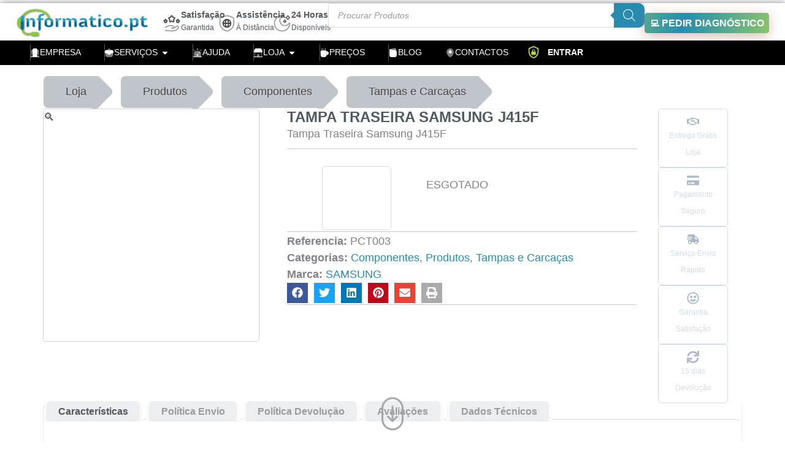

--- FILE ---
content_type: text/html; charset=UTF-8
request_url: https://informatico.pt/produto/tampa-traseira-samsung-j415f/
body_size: 123853
content:
<!DOCTYPE html>
<html lang="pt-PT" prefix="og: https://ogp.me/ns#">
<head>
<meta charset="UTF-8">
<meta name="viewport" content="width=device-width, initial-scale=1">
	<link rel="profile" href="https://gmpg.org/xfn/11"> 
	<script src="https://cookiehub.net/c2/d88bc27c.js" type="pmdelayedscript" data-cfasync="false" data-no-optimize="1" data-no-defer="1" data-no-minify="1" data-rocketlazyloadscript="1"></script>
<script type="pmdelayedscript" data-perfmatters-type="text/javascript" data-cfasync="false" data-no-optimize="1" data-no-defer="1" data-no-minify="1" data-rocketlazyloadscript="1">
document.addEventListener("DOMContentLoaded", function(event) {
	var cpm = {  };
	window.cookiehub.load(cpm);
});
</script><script type="pmdelayedscript" data-cfasync="false" data-no-optimize="1" data-no-defer="1" data-no-minify="1" data-rocketlazyloadscript="1">window.cookiehub_wordpress = {};</script><script type="pmdelayedscript" data-cfasync="false" data-no-optimize="1" data-no-defer="1" data-no-minify="1" data-rocketlazyloadscript="1">
window.dataLayer = window.dataLayer || [];
function gtag(){dataLayer.push(arguments);}
gtag('consent', 'default', {'ad_storage': 'denied', 'analytics_storage': 'denied', 'ad_user_data': 'denied', 'ad_personalization': 'denied', 'wait_for_update': 500});
</script><link rel="preload" href="https://informatico.pt/wp-content/astra-local-fonts/poppins/pxiEyp8kv8JHgFVrJJfecg.woff2" as="font" type="font/woff2" crossorigin><link rel='dns-prefetch' href='//maps.googleapis.com'>
<link rel='dns-prefetch' href='//maps.gstatic.com'>


<link rel='dns-prefetch' href='//use.fontawesome.com'>
<link rel='dns-prefetch' href='//ajax.googleapis.com'>
<link rel='dns-prefetch' href='//apis.google.com'>
<link rel='dns-prefetch' href='//google-analytics.com'>
<link rel='dns-prefetch' href='//www.google-analytics.com'>
<link rel='dns-prefetch' href='//ssl.google-analytics.com'>
<link rel='dns-prefetch' href='//www.googletagmanager.com'>
<link rel='dns-prefetch' href='//www.googletagservices.com'>
<link rel='dns-prefetch' href='//googleads.g.doubleclick.net'>
<link rel='dns-prefetch' href='//adservice.google.com'>
<link rel='dns-prefetch' href='//pagead2.googlesyndication.com'>
<link rel='dns-prefetch' href='//tpc.googlesyndication.com'>
<link rel='dns-prefetch' href='//youtube.com'>
<link rel='dns-prefetch' href='//i.ytimg.com'>
<link rel='dns-prefetch' href='//player.vimeo.com'>
<link rel='dns-prefetch' href='//api.pinterest.com'>
<link rel='dns-prefetch' href='//assets.pinterest.com'>
<link rel='dns-prefetch' href='//connect.facebook.net'>
<link rel='dns-prefetch' href='//platform.twitter.com'>
<link rel='dns-prefetch' href='//syndication.twitter.com'>
<link rel='dns-prefetch' href='//platform.instagram.com'>
<link rel='dns-prefetch' href='//referrer.disqus.com'>
<link rel='dns-prefetch' href='//c.disquscdn.com'>
<link rel='dns-prefetch' href='//cdnjs.cloudflare.com'>
<link rel='dns-prefetch' href='//cdn.ampproject.org'>
<link rel='dns-prefetch' href='//pixel.wp.com'>
<link rel='dns-prefetch' href='//disqus.com'>
<link rel='dns-prefetch' href='//s.gravatar.com'>
<link rel='dns-prefetch' href='//0.gravatar.com'>
<link rel='dns-prefetch' href='//2.gravatar.com'>
<link rel='dns-prefetch' href='//1.gravatar.com'>
<link rel='dns-prefetch' href='//sitename.disqus.com'>
<link rel='dns-prefetch' href='//s7.addthis.com'>
<link rel='dns-prefetch' href='//platform.linkedin.com'>
<link rel='dns-prefetch' href='//w.sharethis.com'>
<link rel='dns-prefetch' href='//s0.wp.com'>
<link rel='dns-prefetch' href='//s1.wp.com'>
<link rel='dns-prefetch' href='//s2.wp.com'>
<link rel='dns-prefetch' href='//stats.wp.com'>
<link rel='dns-prefetch' href='//ajax.microsoft.com'>
<link rel='dns-prefetch' href='//ajax.aspnetcdn.com'>
<link rel='dns-prefetch' href='//s3.amazonaws.com'>
<link rel='dns-prefetch' href='//code.jquery.com'>
<link rel='dns-prefetch' href='//stackpath.bootstrapcdn.com'>
<link rel='dns-prefetch' href='//github.githubassets.com'>
<link rel='dns-prefetch' href='//ad.doubleclick.net'>
<link rel='dns-prefetch' href='//stats.g.doubleclick.net'>
<link rel='dns-prefetch' href='//cm.g.doubleclick.net'>
<link rel='dns-prefetch' href='//stats.buysellads.com'>
<link rel='dns-prefetch' href='//s3.buysellads.com'>
<!-- Google tag (gtag.js) consent mode dataLayer added by Site Kit -->
<script id="google_gtagjs-js-consent-mode-data-layer" type="pmdelayedscript" data-cfasync="false" data-no-optimize="1" data-no-defer="1" data-no-minify="1" data-rocketlazyloadscript="1">
window.dataLayer = window.dataLayer || [];function gtag(){dataLayer.push(arguments);}
gtag('consent', 'default', {"ad_personalization":"denied","ad_storage":"denied","ad_user_data":"denied","analytics_storage":"denied","functionality_storage":"denied","security_storage":"denied","personalization_storage":"denied","region":["AT","BE","BG","CH","CY","CZ","DE","DK","EE","ES","FI","FR","GB","GR","HR","HU","IE","IS","IT","LI","LT","LU","LV","MT","NL","NO","PL","PT","RO","SE","SI","SK"],"wait_for_update":500});
window._googlesitekitConsentCategoryMap = {"statistics":["analytics_storage"],"marketing":["ad_storage","ad_user_data","ad_personalization"],"functional":["functionality_storage","security_storage"],"preferences":["personalization_storage"]};
window._googlesitekitConsents = {"ad_personalization":"denied","ad_storage":"denied","ad_user_data":"denied","analytics_storage":"denied","functionality_storage":"denied","security_storage":"denied","personalization_storage":"denied","region":["AT","BE","BG","CH","CY","CZ","DE","DK","EE","ES","FI","FR","GB","GR","HR","HU","IE","IS","IT","LI","LT","LU","LV","MT","NL","NO","PL","PT","RO","SE","SI","SK"],"wait_for_update":500};
</script>
<!-- End Google tag (gtag.js) consent mode dataLayer added by Site Kit -->

<!-- Search Engine Optimization by Rank Math PRO - https://rankmath.com/ -->
<title>Tampa Traseira Samsung J415F</title><link rel="preload" href="https://informatico.pt/wp-content/plugins/elementor/assets/lib/font-awesome/webfonts/fa-solid-900.woff2" as="font" type="font/woff2" crossorigin><link rel="preload" href="https://informatico.pt/wp-content/astra-local-fonts/poppins/pxiEyp8kv8JHgFVrJJfecg.woff2" as="font" type="font/woff2" crossorigin><style id="perfmatters-used-css">a,abbr,acronym,address,applet,big,blockquote,body,caption,cite,code,dd,del,dfn,div,dl,dt,em,fieldset,font,form,h1,h2,h3,h4,h5,h6,html,iframe,ins,kbd,label,legend,li,object,ol,p,pre,q,s,samp,small,span,strike,strong,sub,sup,table,tbody,td,tfoot,th,thead,tr,tt,ul,var{border:0;font-size:100%;font-style:inherit;font-weight:inherit;margin:0;outline:0;padding:0;vertical-align:baseline;}html{-webkit-text-size-adjust:100%;-ms-text-size-adjust:100%;}body{margin:0;}article,aside,details,figcaption,figure,footer,header,main,menu,nav,section,summary{display:block;}[hidden],template{display:none;}a{background-color:transparent;}a:active{outline:0;}a,a:focus,a:hover,a:visited{text-decoration:none;}b,strong{font-weight:700;}img{border:0;}svg:not(:root){overflow:hidden;}figure{margin:0;}button,input,optgroup,select,textarea{color:inherit;font:inherit;margin:0;}button{overflow:visible;}button,select{text-transform:none;}button,html input[type=button],input[type=reset],input[type=submit]{-webkit-appearance:button;cursor:pointer;}button[disabled],html input[disabled]{cursor:default;}button::-moz-focus-inner,input::-moz-focus-inner{border:0;padding:0;}input{line-height:normal;}input[type=checkbox],input[type=radio]{box-sizing:border-box;padding:0;}input[type=number]::-webkit-inner-spin-button,input[type=number]::-webkit-outer-spin-button{height:auto;}input[type=search]{-webkit-appearance:textfield;box-sizing:content-box;}input[type=search]::-webkit-search-cancel-button,input[type=search]::-webkit-search-decoration{-webkit-appearance:none;}table{border-collapse:collapse;border-spacing:0;}td,th{padding:0;}@media (min-width:544px){.ast-container{max-width:100%;}}@media (min-width:768px){.ast-container{max-width:100%;}}@media (min-width:992px){.ast-container{max-width:100%;}}@media (min-width:1200px){.ast-container{max-width:100%;}}.ast-container,.ast-container-fluid{margin-left:auto;margin-right:auto;padding-left:20px;padding-right:20px;}.ast-container-fluid::after,.ast-container::after{content:"";display:table;clear:both;}h1,h2,h3,h4,h5,h6{clear:both;}.entry-content :where(h1),h1{color:#808285;font-size:2em;line-height:1.2;}.entry-content :where(h2),h2{color:#808285;font-size:1.7em;line-height:1.3;}.entry-content :where(h3),h3{color:#808285;font-size:1.5em;line-height:1.4;}.entry-content :where(h4),h4{color:#808285;line-height:1.5;font-size:1.3em;}.entry-content :where(h5),h5{color:#808285;line-height:1.6;font-size:1.2em;}.entry-content :where(h6),h6{color:#808285;line-height:1.7;font-size:1.1em;}html{box-sizing:border-box;}*,:after,:before{box-sizing:inherit;}body{color:#808285;background:#fff;font-style:normal;}ol,ul{margin:0 0 1.5em 3em;}ul{list-style:disc;}li>ol,li>ul{margin-bottom:0;margin-left:1.5em;}b,strong{font-weight:700;}cite,dfn,em,i{font-style:italic;}img{height:auto;max-width:100%;}.ast-button,.button,button,input,select,textarea{color:#808285;font-weight:400;font-size:100%;margin:0;vertical-align:baseline;}button,input{line-height:normal;}ins,mark{background:0 0;text-decoration:none;}table,td,th{border:1px solid var(--ast-border-color);}table{border-collapse:separate;border-spacing:0;border-width:1px 0 0 1px;margin:0 0 1.5em;width:100%;}th{font-weight:600;}td,th{padding:.7em 1em;border-width:0 1px 1px 0;}.ast-button,.button,button,input[type=button],input[type=reset],input[type=submit]{border:1px solid;border-color:var(--ast-border-color);border-radius:2px;background:#e6e6e6;padding:.6em 1em .4em;color:#fff;}.ast-button:focus,.ast-button:hover,.button:focus,.button:hover,button:focus,button:hover,input[type=button]:focus,input[type=button]:hover,input[type=reset]:focus,input[type=reset]:hover,input[type=submit]:focus,input[type=submit]:hover{color:#fff;border-color:var(--ast-border-color);}.ast-button:active,.ast-button:focus,.button:active,.button:focus,button:active,button:focus,input[type=button]:active,input[type=button]:focus,input[type=reset]:active,input[type=reset]:focus,input[type=submit]:active,input[type=submit]:focus{border-color:var(--ast-border-color);outline:0;}input[type=email],input[type=password],input[type=search],input[type=tel],input[type=text],input[type=url],textarea{color:#666;border:1px solid var(--ast-border-color);border-radius:2px;-webkit-appearance:none;}input[type=email]:focus,input[type=password]:focus,input[type=search]:focus,input[type=tel]:focus,input[type=text]:focus,input[type=url]:focus,textarea:focus{color:#111;}a{color:#4169e1;}a:focus,a:hover{color:#191970;}a:focus{outline:thin dotted;}a:hover{outline:0;}.screen-reader-text{border:0;clip:rect(1px,1px,1px,1px);height:1px;margin:-1px;overflow:hidden;padding:0;position:absolute;width:1px;word-wrap:normal !important;}.screen-reader-text:focus{background-color:#f1f1f1;border-radius:2px;box-shadow:0 0 2px 2px rgba(0,0,0,.6);clip:auto !important;color:#21759b;display:block;font-size:12.25px;font-size:.875rem;height:auto;left:5px;line-height:normal;padding:15px 23px 14px;text-decoration:none;top:5px;width:auto;z-index:100000;}#primary:after,#primary:before,#secondary:after,#secondary:before,.ast-container:after,.ast-container:before,.ast-row:after,.ast-row:before,.clear:after,.clear:before,.sidebar-main:after,.sidebar-main:before,.site-content:after,.site-content:before,.site-footer:after,.site-footer:before,.site-header:after,.site-header:before,.site-main:after,.site-main:before{content:"";display:table;}#primary:after,#secondary:after,.ast-container:after,.ast-row:after,.clear:after,.sidebar-main:after,.site-content:after,.site-footer:after,.site-header:after,.site-main:after{clear:both;}.wp-caption{margin-bottom:1.5em;max-width:100%;}.wp-caption img[class*=wp-image-]{display:block;margin-left:auto;margin-right:auto;}.wp-caption .wp-caption-text{margin:.8075em 0;}.wp-caption-text{text-align:center;}::selection{color:#fff;background:#0274be;}body{-webkit-font-smoothing:antialiased;-moz-osx-font-smoothing:grayscale;}body:not(.logged-in){position:relative;}#page{position:relative;}a,a:focus{text-decoration:none;}.secondary a *,.site-footer a *,.site-header a *,a{transition:all .2s linear;}img{vertical-align:middle;}.entry-content :where(h1,h2,h3,h4,h5,h6){margin-bottom:20px;}p{margin-bottom:1.75em;}.ast-button,.button,input[type=button],input[type=submit]{border-radius:0;padding:18px 30px;border:0;box-shadow:none;text-shadow:none;}.ast-button:hover,.button:hover,input[type=button]:hover,input[type=submit]:hover{box-shadow:none;}.ast-button:active,.ast-button:focus,.button:active,.button:focus,input[type=button]:active,input[type=button]:focus,input[type=submit]:active,input[type=submit]:focus{box-shadow:none;}.site .skip-link{background-color:#f1f1f1;box-shadow:0 0 1px 1px rgba(0,0,0,.2);color:#21759b;display:block;font-family:Montserrat,"Helvetica Neue",sans-serif;font-size:14px;font-weight:700;left:-9999em;outline:0;padding:15px 23px 14px;text-decoration:none;text-transform:none;top:-9999em;}.site .skip-link:focus{clip:auto;height:auto;left:6px;top:7px;width:auto;z-index:100000;outline:thin dotted;}input,select{line-height:1;}.ast-button,.ast-custom-button,body,button,input[type=button],input[type=submit],textarea{line-height:1.8571428571429;}.ast-single-post .entry-title,.ast-single-post .entry-title a{line-height:1.2;}.entry-title,.entry-title a{font-weight:var(--ast-blog-title-font-weight,normal);}body{background-color:#fff;}#page{display:block;}.ast-page-builder-template .site-content>.ast-container{max-width:100%;padding:0;}.ast-header-break-point .main-navigation{padding-left:0;}.ast-header-break-point .main-navigation ul .menu-item .menu-link{padding:0 20px;display:inline-block;width:100%;border:0;border-bottom-width:1px;border-style:solid;border-color:var(--ast-border-color);}.ast-header-break-point .main-navigation ul .menu-item .menu-link .icon-arrow:first-of-type{margin-right:5px;}.ast-header-break-point .main-navigation ul .sub-menu .menu-item:not(.menu-item-has-children) .menu-link .icon-arrow:first-of-type{display:inline;}.ast-header-break-point .main-navigation .sub-menu .menu-item .menu-link{padding-left:30px;}.ast-header-break-point .main-navigation .sub-menu .menu-item .menu-item .menu-link{padding-left:40px;}.ast-header-break-point .main-navigation .sub-menu .menu-item .menu-item .menu-item .menu-link{padding-left:50px;}.ast-header-break-point .main-navigation .sub-menu .menu-item .menu-item .menu-item .menu-item .menu-link{padding-left:60px;}.ast-header-break-point .main-header-menu{background-color:#f9f9f9;border-top-width:0;}.ast-header-break-point .main-header-menu .sub-menu{background-color:#f9f9f9;position:static;opacity:1;visibility:visible;border:0;width:auto;}.ast-header-break-point .main-header-menu .sub-menu .ast-left-align-sub-menu.focus>.sub-menu,.ast-header-break-point .main-header-menu .sub-menu .ast-left-align-sub-menu:hover>.sub-menu{left:0;}.ast-header-break-point .main-header-menu .ast-sub-menu-goes-outside.focus>.sub-menu,.ast-header-break-point .main-header-menu .ast-sub-menu-goes-outside:hover>.sub-menu{left:0;}.ast-header-break-point .submenu-with-border .sub-menu{border:0;}.ast-header-break-point .dropdown-menu-toggle{display:none;}.ast-header-break-point .user-select{clear:both;}.ast-header-break-point .ast-mobile-menu-buttons{display:block;align-self:center;}.ast-header-break-point .main-header-bar-navigation{flex:auto;}.ast-header-break-point .ast-main-header-bar-alignment{display:block;width:100%;flex:auto;order:4;}.ast-header-break-point .ast-icon.icon-arrow svg{height:.85em;width:.95em;position:relative;margin-left:10px;}.ast-header-break-point .header-main-layout-1 .site-branding{padding-right:1em;}.ast-header-break-point .header-main-layout-1 .main-header-bar-navigation{text-align:left;}.ast-header-break-point .header-main-layout-1 .main-navigation{padding-left:0;}.ast-header-break-point .ast-mobile-header-stack .ast-masthead-custom-menu-items{flex:1 1 100%;}.ast-header-break-point .ast-mobile-header-stack .site-branding{padding-left:0;padding-right:0;padding-bottom:1em;flex:1 1 100%;}.ast-header-break-point .ast-mobile-header-stack .ast-masthead-custom-menu-items,.ast-header-break-point .ast-mobile-header-stack .ast-site-identity,.ast-header-break-point .ast-mobile-header-stack .site-branding,.ast-header-break-point .ast-mobile-header-stack .site-title{justify-content:center;text-align:center;}.ast-header-break-point .ast-mobile-header-stack.ast-logo-title-inline .site-title{text-align:left;}.ast-header-break-point .ast-mobile-header-stack .ast-mobile-menu-buttons{flex:1 1 100%;text-align:center;justify-content:center;}.ast-header-break-point .ast-mobile-header-stack.header-main-layout-3 .main-header-container{flex-direction:initial;}.ast-header-break-point .header-main-layout-2 .ast-mobile-menu-buttons{-js-display:flex;display:flex;justify-content:center;}.ast-header-break-point .header-main-layout-2 .main-header-bar-navigation,.ast-header-break-point .header-main-layout-2 .widget{text-align:left;}.ast-header-break-point.ast-header-custom-item-outside .header-main-layout-3 .main-header-bar .ast-search-icon{margin-right:auto;margin-left:1em;}.ast-header-break-point .header-main-layout-3 .main-header-bar .ast-search-menu-icon.slide-search .search-form{right:auto;left:0;}.ast-header-break-point .header-main-layout-3.ast-mobile-header-inline .ast-mobile-menu-buttons{justify-content:flex-start;}.ast-header-break-point .header-main-layout-3 li .ast-search-menu-icon{left:0;}.ast-header-break-point .header-main-layout-3 .site-branding{padding-left:1em;justify-content:flex-end;}.ast-header-break-point .header-main-layout-3 .main-navigation{padding-right:0;}@media (max-width:544px){.ast-header-break-point .ast-mobile-header-stack .ast-mobile-menu-buttons,.ast-header-break-point .ast-mobile-header-stack .site-branding{justify-content:center;text-align:center;padding-bottom:0;}}.ast-header-break-point.ast-header-custom-item-outside .ast-mobile-header-inline .site-branding{text-align:left;}.ast-header-break-point.ast-header-custom-item-outside .ast-mobile-header-inline .site-title{justify-content:left;}.ast-header-break-point.ast-header-custom-item-outside .header-main-layout-2 .ast-mobile-menu-buttons{padding-bottom:1em;}.ast-header-break-point .ast-mobile-header-inline .main-header-container,.ast-header-break-point .ast-mobile-header-stack .main-header-container{-js-display:flex;display:flex;}.ast-header-break-point .main-header-bar{border:0;}.ast-header-break-point .main-header-bar{border-bottom-color:var(--ast-border-color);border-bottom-style:solid;}.ast-header-custom-item-inside.ast-header-break-point .button-custom-menu-item{padding-left:0;padding-right:0;margin-top:0;margin-bottom:0;}.ast-header-custom-item-inside.ast-header-break-point .button-custom-menu-item .ast-custom-button-link{display:none;}.ast-header-custom-item-inside.ast-header-break-point .button-custom-menu-item .menu-link{display:block;}.ast-header-break-point.ast-header-custom-item-inside .main-header-bar .ast-search-menu-icon .search-form{visibility:visible;opacity:1;position:relative;right:auto;top:auto;transform:none;}.ast-header-break-point .ast-mobile-header-stack .site-description{text-align:center;}.ast-header-break-point .ast-mobile-header-stack.ast-logo-title-inline .site-description{text-align:left;}.ast-header-break-point.ast-header-custom-item-outside .ast-primary-menu-disabled .ast-mobile-menu-buttons{display:none;}.ast-header-break-point .ast-hide-custom-menu-mobile .ast-masthead-custom-menu-items{display:none;}.ast-header-break-point .ast-mobile-header-inline .site-branding{text-align:left;padding-bottom:0;}.ast-header-break-point .ast-mobile-header-inline.header-main-layout-3 .site-branding{text-align:right;}.ast-header-break-point .site-header .main-header-bar-wrap .site-branding{-js-display:flex;display:flex;flex:1;align-self:center;}.ast-header-break-point ul li.ast-masthead-custom-menu-items a{padding:0;display:inline-block;width:auto;border:0;}.ast-header-break-point li.ast-masthead-custom-menu-items{padding-left:20px;padding-right:20px;margin-bottom:1em;margin-top:1em;}.ast-header-break-point .ast-site-identity{width:100%;}.ast-header-break-point .main-header-bar-navigation .menu-item-has-children>.menu-link:after{display:none;}.ast-header-break-point .main-header-bar{display:block;line-height:3;}.ast-header-break-point .main-header-bar .main-header-bar-navigation{line-height:3;display:none;}.ast-header-break-point .main-header-bar .main-header-bar-navigation .sub-menu{line-height:3;}.ast-header-break-point .main-header-bar .main-header-bar-navigation .menu-item-has-children .sub-menu{display:none;}.ast-header-break-point .main-header-bar .main-header-bar-navigation .menu-item-has-children>.ast-menu-toggle{display:inline-block;position:absolute;font-size:inherit;top:-1px;right:20px;cursor:pointer;-webkit-font-smoothing:antialiased;-moz-osx-font-smoothing:grayscale;padding:0 .907em;font-weight:400;line-height:inherit;transition:all .2s;}.ast-header-break-point .main-header-bar .main-header-bar-navigation .ast-submenu-expanded>.ast-menu-toggle .icon-arrow svg,.ast-header-break-point .main-header-bar .main-header-bar-navigation .ast-submenu-expanded>.ast-menu-toggle::before{transform:rotateX(180deg);}.ast-header-break-point .main-header-bar .main-header-bar-navigation .main-header-menu{border-top-width:1px;border-style:solid;border-color:var(--ast-border-color);}.ast-header-break-point.ast-header-custom-item-inside .ast-search-menu-icon{position:relative;display:block;right:auto;transform:none;}.ast-header-break-point .main-navigation{display:block;width:100%;}.ast-header-break-point .main-navigation ul>.menu-item:first-child{border-top:0;}.ast-header-break-point .main-navigation ul ul{left:auto;right:auto;}.ast-header-break-point .main-navigation li{width:100%;}.ast-header-break-point .main-navigation .widget{margin-bottom:1em;}.ast-header-break-point .main-navigation .widget li{width:auto;}.ast-header-break-point .main-navigation .widget:last-child{margin-bottom:0;}.ast-header-break-point .main-header-bar-navigation{width:calc(100% + 40px);margin:0 -20px;}.ast-header-break-point .main-header-menu ul ul{top:0;}.ast-header-break-point .ast-has-mobile-header-logo .custom-logo-link{display:none;}.ast-header-break-point .ast-has-mobile-header-logo .custom-mobile-logo-link{display:inline-block;}.ast-header-break-point.ast-mobile-inherit-site-logo .ast-has-mobile-header-logo .astra-logo-svg,.ast-header-break-point.ast-mobile-inherit-site-logo .ast-has-mobile-header-logo .custom-logo-link{display:block;}.ast-header-break-point.ast-header-custom-item-outside .ast-mobile-menu-buttons{order:2;}.ast-header-break-point.ast-header-custom-item-outside .main-header-bar-navigation{order:3;}.ast-header-break-point.ast-header-custom-item-outside .ast-masthead-custom-menu-items{order:1;}.ast-header-break-point.ast-header-custom-item-outside .header-main-layout-2 .ast-masthead-custom-menu-items{text-align:center;}.ast-header-break-point.ast-header-custom-item-outside .ast-mobile-header-inline .ast-mobile-menu-buttons,.ast-header-break-point.ast-header-custom-item-outside .ast-mobile-header-inline .site-branding{-js-display:flex;display:flex;}.ast-header-break-point.ast-header-custom-item-outside.ast-header-custom-item-outside .header-main-layout-2 .ast-mobile-menu-buttons{padding-bottom:0;}.ast-header-break-point.ast-header-custom-item-outside .ast-mobile-header-inline .ast-site-identity{width:100%;}.ast-header-break-point.ast-header-custom-item-outside .ast-mobile-header-inline.header-main-layout-3 .ast-site-identity{width:auto;}.ast-header-break-point.ast-header-custom-item-outside .ast-mobile-header-inline.header-main-layout-2 .site-branding{flex:1 1 auto;}@media (max-width:544px){.ast-header-break-point .ast-mobile-header-stack .ast-mobile-menu-buttons{width:100%;}.ast-header-break-point .ast-mobile-header-stack .ast-mobile-menu-buttons,.ast-header-break-point .ast-mobile-header-stack .site-branding{justify-content:center;}.ast-header-break-point .ast-mobile-header-stack .main-header-bar-wrap .site-branding{flex:1 1 auto;}.ast-header-break-point .ast-mobile-header-stack .ast-mobile-menu-buttons{padding-top:.8em;}.ast-header-break-point .ast-mobile-header-stack.header-main-layout-2 .ast-mobile-menu-buttons{padding-top:.8em;}.ast-header-break-point .ast-mobile-header-stack.header-main-layout-1 .site-branding{padding-bottom:0;}.ast-header-custom-item-outside.ast-header-break-point .ast-mobile-header-stack .ast-masthead-custom-menu-items{padding:.8em 1em 0 1em;text-align:center;width:100%;}.ast-header-custom-item-outside.ast-header-break-point .ast-mobile-header-stack.header-main-layout-3 .ast-masthead-custom-menu-items,.ast-header-custom-item-outside.ast-header-break-point .ast-mobile-header-stack.header-main-layout-3 .ast-mobile-menu-buttons{padding-top:.8em;}}.ast-header-break-point .ast-mobile-menu-buttons{text-align:right;-js-display:flex;display:flex;justify-content:flex-end;}.ast-header-break-point .ast-mobile-menu-buttons .ast-button-wrap .ast-mobile-menu-buttons-minimal{font-size:1.7em;}.entry-content>:last-child,.entry-summary>:last-child,.page-content>:last-child{margin-bottom:0;}body{overflow-x:hidden;}@media (max-width:768px){.ast-header-break-point .footer-sml-layout-2 .ast-small-footer-section-2{margin-top:1em;}}input[type=email],input[type=number],input[type=password],input[type=reset],input[type=search],input[type=tel],input[type=text],input[type=url],select,textarea{color:#666;padding:.75em;height:auto;border-width:1px;border-style:solid;border-color:var(--ast-border-color);border-radius:2px;background:var(--ast-comment-inputs-background);box-shadow:none;box-sizing:border-box;transition:all .2s linear;}input[type=email]:focus,input[type=password]:focus,input[type=reset]:focus,input[type=search]:focus,input[type=tel]:focus,input[type=text]:focus,input[type=url]:focus,select:focus,textarea:focus{background-color:#fff;border-color:var(--ast-border-color);box-shadow:none;}input[type=button],input[type=button]:focus,input[type=button]:hover,input[type=reset],input[type=reset]:focus,input[type=reset]:hover,input[type=submit],input[type=submit]:focus,input[type=submit]:hover{box-shadow:none;}input[type=search]:focus{outline:thin dotted;}input[type=range]{-webkit-appearance:none;width:100%;margin:5.7px 0;padding:0;border:none;}input[type=range]:focus{outline:0;}input[type=range]::-webkit-slider-runnable-track{width:100%;height:8.6px;cursor:pointer;box-shadow:2.6px 2.6px .4px #ccc,0 0 2.6px #d9d9d9;background:rgba(255,255,255,.2);border-radius:13.6px;border:0 solid #fff;}input[type=range]::-webkit-slider-thumb{box-shadow:0 0 0 rgba(255,221,0,.37),0 0 0 rgba(255,224,26,.37);border:7.9px solid #0274be;height:20px;width:20px;border-radius:50px;background:#0274be;cursor:pointer;-webkit-appearance:none;margin-top:-5.7px;}input[type=range]:focus::-webkit-slider-runnable-track{background:rgba(255,255,255,.2);}input[type=range]::-moz-range-track{width:100%;height:8.6px;cursor:pointer;box-shadow:2.6px 2.6px .4px #ccc,0 0 2.6px #d9d9d9;background:rgba(255,255,255,.2);border-radius:13.6px;border:0 solid #fff;}input[type=range]::-moz-range-thumb{box-shadow:0 0 0 rgba(255,221,0,.37),0 0 0 rgba(255,224,26,.37);border:7.9px solid #0274be;height:20px;width:20px;border-radius:50px;background:#0274be;cursor:pointer;}input[type=range]::-ms-track{width:100%;height:8.6px;cursor:pointer;background:0 0;border-color:transparent;color:transparent;}input[type=range]::-ms-fill-lower{background:rgba(199,199,199,.2);border:0 solid #fff;border-radius:27.2px;box-shadow:2.6px 2.6px .4px #ccc,0 0 2.6px #d9d9d9;}input[type=range]::-ms-fill-upper{background:rgba(255,255,255,.2);border:0 solid #fff;border-radius:27.2px;box-shadow:2.6px 2.6px .4px #ccc,0 0 2.6px #d9d9d9;}input[type=range]::-ms-thumb{box-shadow:0 0 0 rgba(255,221,0,.37),0 0 0 rgba(255,224,26,.37);border:7.9px solid #0274be;height:20px;width:20px;border-radius:50px;background:#0274be;cursor:pointer;height:8.6px;}input[type=range]:focus::-ms-fill-lower{background:rgba(255,255,255,.2);}input[type=range]:focus::-ms-fill-upper{background:rgba(255,255,255,.2);}input[type=color]{border:none;width:100px;padding:0;height:30px;cursor:pointer;}input[type=color]::-webkit-color-swatch-wrapper{padding:0;border:none;}input[type=color]::-webkit-color-swatch{border:none;}.entry-content{word-wrap:break-word;}.entry-content .wp-audio-shortcode,.entry-content .wp-embedded-audio,.entry-content .wp-embedded-video,.entry-content .wp-video,.entry-content p{margin-bottom:1.6em;}.entry-content::after{display:table;clear:both;content:"";}.entry-title{margin-bottom:.2em;}.chaty-tooltip.has-on-hover:after,.chaty-tooltip.has-on-hover:before,.chaty-widget .chaty-i-trigger .chaty-cta-close.chaty-tooltip.chaty-tooltip:hover:after,.chaty-widget .chaty-i-trigger .chaty-cta-close.chaty-tooltip:hover:before,.chaty-widget.chaty-open .chaty-i-trigger .chaty-cta-main.chaty-tooltip:after,.chaty-widget.chaty-open .chaty-i-trigger .chaty-cta-main.chaty-tooltip:before,.chaty-widget.cssas-no-close-button.default-open .chaty-i-trigger,.on-hover-text:empty,[data-hover=""]:after,[data-hover=""]:before{display:none !important;}@keyframes tooltips-vert{to{opacity:1;transform:translate(-50%,0);}}@keyframes tooltips-horz{to{opacity:1;transform:translate(0,-50%);}}@-webkit-keyframes chaty-animation-shockwave{0%{transform:scale(1);box-shadow:0 0 2px rgba(0,0,0,.3),inset 0 0 1px rgba(0,0,0,.3);}95%{box-shadow:0 0 50px transparent,inset 0 0 30px transparent;}100%{transform:scale(2.25);}}@keyframes chaty-animation-shockwave{0%{transform:scale(1);box-shadow:0 0 2px rgba(0,0,0,.3),inset 0 0 1px rgba(0,0,0,.3);}95%{box-shadow:0 0 50px transparent,inset 0 0 30px transparent;}100%{transform:scale(2.25);}}@-webkit-keyframes chaty-animation-blink{0%,100%{opacity:1;}20%{opacity:.5;}}@keyframes chaty-animation-blink{0%,100%{opacity:1;}20%{opacity:.5;}}@-webkit-keyframes chaty-animation-pulse{0%{transform:scale(1);box-shadow:0 2px 2px rgba(0,0,0,.2);border-radius:50%;}100%{transform:scale(1.1);box-shadow:0 2px 2px rgba(0,0,0,.2);border-radius:45%;}}@keyframes chaty-animation-pulse{0%{transform:scale(1);border-radius:50%;}100%{transform:scale(1.1);border-radius:45%;}}@keyframes chaty-animation-sheen{100%,20%{transform:rotateZ(60deg) translate(0,-80px);}}@keyframes chaty-animation-fade{15%,5%{opacity:.25;}10%,100%,20%{opacity:1;}}@keyframes chaty-animation-spin{10%{transform:rotateZ(-20deg);animation-timing-function:ease;}100%,20%{transform:rotateZ(360deg);}}@keyframes chaty-animation-bounce{0%,100%,20%{transform:none;}10%{transform:translateY(-1em);}}@keyframes chaty-animation-waggle{0%{transform:none;}10%{transform:rotateZ(-20deg) scale(1.2);}13%{transform:rotateZ(25deg) scale(1.2);}15%{transform:rotateZ(-15deg) scale(1.2);}17%{transform:rotateZ(15deg) scale(1.2);}20%{transform:rotateZ(-12deg) scale(1.2);}22%{transform:rotateZ(0) scale(1.2);}100%,24%{transform:rotateZ(0) scale(1);}}@keyframes chaty-animation-floating{0%{-webkit-transform:translate3d(0,0,0);transform:translate3d(0,0,0);}50%{-webkit-transform:translate3d(0,-10px,0);transform:translate3d(0,-10px,0);}100%{-webkit-transform:translate3d(0,0,0);transform:translate3d(0,0,0);}}@keyframes rotation{from{transform:rotate(0);}to{transform:rotate(359deg);}}[placeholder]:focus::-webkit-input-placeholder{-webkit-transition:opacity .5s .5s ease;transition:opacity .5s .5s ease;opacity:1 !important;}@keyframes e2pdf-download-animation{0%{background-position:0% 0%;}100%{background-position:100% 100%;}}button.pswp__button{box-shadow:none !important;background-image:url("https://cdn.jsdelivr.net/wp/plugins/woocommerce/tags/10.3.3/assets/css/photoswipe/default-skin/default-skin.png") !important;}button.pswp__button,button.pswp__button--arrow--left::before,button.pswp__button--arrow--right::before,button.pswp__button:hover{background-color:transparent !important;}button.pswp__button--arrow--left,button.pswp__button--arrow--left:hover,button.pswp__button--arrow--right,button.pswp__button--arrow--right:hover{background-image:none !important;}button.pswp__button--close:hover{background-position:0 -44px;}button.pswp__button--zoom:hover{background-position:-88px 0;}.pswp{display:none;position:absolute;width:100%;height:100%;left:0;top:0;overflow:hidden;-ms-touch-action:none;touch-action:none;z-index:1500;-webkit-text-size-adjust:100%;-webkit-backface-visibility:hidden;outline:0;}.pswp *{-webkit-box-sizing:border-box;box-sizing:border-box;}.pswp img{max-width:none;}.pswp__bg{position:absolute;left:0;top:0;width:100%;height:100%;background:#000;opacity:0;-webkit-transform:translateZ(0);transform:translateZ(0);-webkit-backface-visibility:hidden;will-change:opacity;}.pswp__scroll-wrap{position:absolute;left:0;top:0;width:100%;height:100%;overflow:hidden;}.pswp__container,.pswp__zoom-wrap{-ms-touch-action:none;touch-action:none;position:absolute;left:0;right:0;top:0;bottom:0;}.pswp__container,.pswp__img{-webkit-user-select:none;-moz-user-select:none;-ms-user-select:none;user-select:none;-webkit-tap-highlight-color:transparent;-webkit-touch-callout:none;}.pswp__bg{will-change:opacity;-webkit-transition:opacity 333ms cubic-bezier(.4,0,.22,1);transition:opacity 333ms cubic-bezier(.4,0,.22,1);}.pswp__container,.pswp__zoom-wrap{-webkit-backface-visibility:hidden;}.pswp__item{position:absolute;left:0;right:0;top:0;bottom:0;overflow:hidden;}.pswp__button{width:44px;height:44px;position:relative;background:0 0;cursor:pointer;overflow:visible;-webkit-appearance:none;display:block;border:0;padding:0;margin:0;float:left;opacity:.75;-webkit-transition:opacity .2s;transition:opacity .2s;-webkit-box-shadow:none;box-shadow:none;}.pswp__button:focus,.pswp__button:hover{opacity:1;}.pswp__button:active{outline:0;opacity:.9;}.pswp__button::-moz-focus-inner{padding:0;border:0;}.pswp__button,.pswp__button--arrow--left:before,.pswp__button--arrow--right:before{background:url("https://cdn.jsdelivr.net/wp/plugins/woocommerce/tags/10.3.3/assets/css/photoswipe/default-skin/default-skin.png") 0 0 no-repeat;background-size:264px 88px;width:44px;height:44px;}.pswp__button--close{background-position:0 -44px;}.pswp__button--share{background-position:-44px -44px;}.pswp__button--fs{display:none;}.pswp__button--zoom{display:none;background-position:-88px 0;}.pswp__button--arrow--left,.pswp__button--arrow--right{background:0 0;top:50%;margin-top:-50px;width:70px;height:100px;position:absolute;}.pswp__button--arrow--left{left:0;}.pswp__button--arrow--right{right:0;}.pswp__button--arrow--left:before,.pswp__button--arrow--right:before{content:"";top:35px;background-color:rgba(0,0,0,.3);height:30px;width:32px;position:absolute;}.pswp__button--arrow--left:before{left:6px;background-position:-138px -44px;}.pswp__button--arrow--right:before{right:6px;background-position:-94px -44px;}.pswp__counter,.pswp__share-modal{-webkit-user-select:none;-moz-user-select:none;-ms-user-select:none;user-select:none;}.pswp__share-modal{display:block;background:rgba(0,0,0,.5);width:100%;height:100%;top:0;left:0;padding:10px;position:absolute;z-index:1600;opacity:0;-webkit-transition:opacity .25s ease-out;transition:opacity .25s ease-out;-webkit-backface-visibility:hidden;will-change:opacity;}.pswp__share-modal--hidden{display:none;}.pswp__share-tooltip{z-index:1620;position:absolute;background:#fff;top:56px;border-radius:2px;display:block;width:auto;right:44px;-webkit-box-shadow:0 2px 5px rgba(0,0,0,.25);box-shadow:0 2px 5px rgba(0,0,0,.25);-webkit-transform:translateY(6px);-ms-transform:translateY(6px);transform:translateY(6px);-webkit-transition:-webkit-transform .25s;transition:transform .25s;-webkit-backface-visibility:hidden;will-change:transform;}.pswp__share-tooltip a{display:block;padding:8px 12px;color:#000;text-decoration:none;font-size:14px;line-height:18px;}.pswp__share-tooltip a:hover{text-decoration:none;color:#000;}.pswp__share-tooltip a:first-child{border-radius:2px 2px 0 0;}.pswp__share-tooltip a:last-child{border-radius:0 0 2px 2px;}.pswp__counter{position:relative;left:0;top:0;height:44px;font-size:13px;line-height:44px;color:#fff;opacity:.75;padding:0 10px;margin-inline-end:auto;}.pswp__caption{position:absolute;left:0;bottom:0;width:100%;min-height:44px;}.pswp__caption__center{text-align:left;max-width:420px;margin:0 auto;font-size:13px;padding:10px;line-height:20px;color:#ccc;}.pswp__preloader{width:44px;height:44px;position:absolute;top:0;left:50%;margin-left:-22px;opacity:0;-webkit-transition:opacity .25s ease-out;transition:opacity .25s ease-out;will-change:opacity;direction:ltr;}.pswp__preloader__icn{width:20px;height:20px;margin:12px;}@media screen and (max-width:1024px){.pswp__preloader{position:relative;left:auto;top:auto;margin:0;float:right;}}@-webkit-keyframes clockwise{0%{-webkit-transform:rotate(0);transform:rotate(0);}100%{-webkit-transform:rotate(360deg);transform:rotate(360deg);}}@keyframes clockwise{0%{-webkit-transform:rotate(0);transform:rotate(0);}100%{-webkit-transform:rotate(360deg);transform:rotate(360deg);}}@-webkit-keyframes donut-rotate{0%{-webkit-transform:rotate(0);transform:rotate(0);}50%{-webkit-transform:rotate(-140deg);transform:rotate(-140deg);}100%{-webkit-transform:rotate(0);transform:rotate(0);}}@keyframes donut-rotate{0%{-webkit-transform:rotate(0);transform:rotate(0);}50%{-webkit-transform:rotate(-140deg);transform:rotate(-140deg);}100%{-webkit-transform:rotate(0);transform:rotate(0);}}.pswp__ui{-webkit-font-smoothing:auto;visibility:visible;opacity:1;z-index:1550;}.pswp__top-bar{position:absolute;left:0;top:0;height:44px;width:100%;display:flex;justify-content:flex-end;}.pswp--has_mouse .pswp__button--arrow--left,.pswp--has_mouse .pswp__button--arrow--right,.pswp__caption,.pswp__top-bar{-webkit-backface-visibility:hidden;will-change:opacity;-webkit-transition:opacity 333ms cubic-bezier(.4,0,.22,1);transition:opacity 333ms cubic-bezier(.4,0,.22,1);}.pswp__caption,.pswp__top-bar{background-color:rgba(0,0,0,.5);}.pswp__ui--hidden .pswp__button--arrow--left,.pswp__ui--hidden .pswp__button--arrow--right,.pswp__ui--hidden .pswp__caption,.pswp__ui--hidden .pswp__top-bar{opacity:.001;}.woocommerce img,.woocommerce-page img{height:auto;max-width:100%;}.woocommerce #content div.product div.images,.woocommerce div.product div.images,.woocommerce-page #content div.product div.images,.woocommerce-page div.product div.images{float:left;width:48%;}.woocommerce #content div.product div.thumbnails,.woocommerce div.product div.thumbnails,.woocommerce-page #content div.product div.thumbnails,.woocommerce-page div.product div.thumbnails{zoom:1;}.woocommerce #content div.product div.thumbnails::after,.woocommerce #content div.product div.thumbnails::before,.woocommerce div.product div.thumbnails::after,.woocommerce div.product div.thumbnails::before,.woocommerce-page #content div.product div.thumbnails::after,.woocommerce-page #content div.product div.thumbnails::before,.woocommerce-page div.product div.thumbnails::after,.woocommerce-page div.product div.thumbnails::before{content:" ";display:table;}.woocommerce #content div.product div.thumbnails::after,.woocommerce div.product div.thumbnails::after,.woocommerce-page #content div.product div.thumbnails::after,.woocommerce-page div.product div.thumbnails::after{clear:both;}.woocommerce #content div.product div.thumbnails a,.woocommerce div.product div.thumbnails a,.woocommerce-page #content div.product div.thumbnails a,.woocommerce-page div.product div.thumbnails a{float:left;width:30.75%;margin-right:3.8%;margin-bottom:1em;}.woocommerce #content div.product div.thumbnails a.last,.woocommerce div.product div.thumbnails a.last,.woocommerce-page #content div.product div.thumbnails a.last,.woocommerce-page div.product div.thumbnails a.last{margin-right:0;}.woocommerce #content div.product div.thumbnails a.first,.woocommerce div.product div.thumbnails a.first,.woocommerce-page #content div.product div.thumbnails a.first,.woocommerce-page div.product div.thumbnails a.first{clear:both;}.woocommerce #content div.product div.thumbnails.columns-1 a,.woocommerce div.product div.thumbnails.columns-1 a,.woocommerce-page #content div.product div.thumbnails.columns-1 a,.woocommerce-page div.product div.thumbnails.columns-1 a{width:100%;margin-right:0;float:none;}.woocommerce #content div.product div.thumbnails.columns-2 a,.woocommerce div.product div.thumbnails.columns-2 a,.woocommerce-page #content div.product div.thumbnails.columns-2 a,.woocommerce-page div.product div.thumbnails.columns-2 a{width:48%;}.woocommerce #content div.product div.thumbnails.columns-4 a,.woocommerce div.product div.thumbnails.columns-4 a,.woocommerce-page #content div.product div.thumbnails.columns-4 a,.woocommerce-page div.product div.thumbnails.columns-4 a{width:22.05%;}.woocommerce #content div.product div.thumbnails.columns-5 a,.woocommerce div.product div.thumbnails.columns-5 a,.woocommerce-page #content div.product div.thumbnails.columns-5 a,.woocommerce-page div.product div.thumbnails.columns-5 a{width:16.9%;}.woocommerce #content div.product div.summary,.woocommerce div.product div.summary,.woocommerce-page #content div.product div.summary,.woocommerce-page div.product div.summary{float:right;width:48%;clear:none;}.woocommerce #content div.product .woocommerce-tabs,.woocommerce div.product .woocommerce-tabs,.woocommerce-page #content div.product .woocommerce-tabs,.woocommerce-page div.product .woocommerce-tabs{clear:both;}.woocommerce #content div.product .woocommerce-tabs ul.tabs,.woocommerce div.product .woocommerce-tabs ul.tabs,.woocommerce-page #content div.product .woocommerce-tabs ul.tabs,.woocommerce-page div.product .woocommerce-tabs ul.tabs{zoom:1;}.woocommerce #content div.product .woocommerce-tabs ul.tabs::after,.woocommerce #content div.product .woocommerce-tabs ul.tabs::before,.woocommerce div.product .woocommerce-tabs ul.tabs::after,.woocommerce div.product .woocommerce-tabs ul.tabs::before,.woocommerce-page #content div.product .woocommerce-tabs ul.tabs::after,.woocommerce-page #content div.product .woocommerce-tabs ul.tabs::before,.woocommerce-page div.product .woocommerce-tabs ul.tabs::after,.woocommerce-page div.product .woocommerce-tabs ul.tabs::before{content:" ";display:table;}.woocommerce #content div.product .woocommerce-tabs ul.tabs::after,.woocommerce div.product .woocommerce-tabs ul.tabs::after,.woocommerce-page #content div.product .woocommerce-tabs ul.tabs::after,.woocommerce-page div.product .woocommerce-tabs ul.tabs::after{clear:both;}.woocommerce #content div.product .woocommerce-tabs ul.tabs li,.woocommerce div.product .woocommerce-tabs ul.tabs li,.woocommerce-page #content div.product .woocommerce-tabs ul.tabs li,.woocommerce-page div.product .woocommerce-tabs ul.tabs li{display:inline-block;}.woocommerce #content div.product #reviews .comment,.woocommerce div.product #reviews .comment,.woocommerce-page #content div.product #reviews .comment,.woocommerce-page div.product #reviews .comment{zoom:1;}.woocommerce #content div.product #reviews .comment::after,.woocommerce #content div.product #reviews .comment::before,.woocommerce div.product #reviews .comment::after,.woocommerce div.product #reviews .comment::before,.woocommerce-page #content div.product #reviews .comment::after,.woocommerce-page #content div.product #reviews .comment::before,.woocommerce-page div.product #reviews .comment::after,.woocommerce-page div.product #reviews .comment::before{content:" ";display:table;}.woocommerce #content div.product #reviews .comment::after,.woocommerce div.product #reviews .comment::after,.woocommerce-page #content div.product #reviews .comment::after,.woocommerce-page div.product #reviews .comment::after{clear:both;}.woocommerce #content div.product #reviews .comment img,.woocommerce div.product #reviews .comment img,.woocommerce-page #content div.product #reviews .comment img,.woocommerce-page div.product #reviews .comment img{float:right;height:auto;}.woocommerce ul.products,.woocommerce-page ul.products{display:flex;flex-wrap:wrap;clear:both;zoom:1;}.woocommerce ul.products::after,.woocommerce ul.products::before,.woocommerce-page ul.products::after,.woocommerce-page ul.products::before{content:" ";display:table;}.woocommerce ul.products::after,.woocommerce-page ul.products::after{clear:both;}.woocommerce ul.products li.product,.woocommerce-page ul.products li.product{float:left;margin:0 20px 2.992em 0;padding:0;position:relative;width:22.05%;margin-left:0;}.woocommerce-page.columns-4 ul.products li.product,.woocommerce.columns-4 ul.products li.product{width:22.5%;width:calc(25% - 15px);}.woocommerce-page.columns-4 ul.products li.product:nth-child(4n),.woocommerce.columns-4 ul.products li.product:nth-child(4n){margin-right:0;clear:right;}.woocommerce-page.columns-4 ul.products li.product:nth-child(4n+1),.woocommerce.columns-4 ul.products li.product:nth-child(4n+1){clear:left;}@media only screen and (max-width: 768px){.woocommerce ul.products li.product,.woocommerce-page ul.products li.product,.woocommerce-page[class*=columns-] ul.products li.product,.woocommerce[class*=columns-] ul.products li.product{display:inline-block;margin-right:20px;vertical-align:top;clear:none;}}@keyframes spin{100%{transform:rotate(360deg);}}@keyframes dotPulse{0%{transform:scale(.1);opacity:0;}50%{opacity:1;}to{transform:scale(1.2);opacity:0;}}@font-face{font-family:star;src:url("https://cdn.jsdelivr.net/wp/themes/astra/4.11.13/assets/css/minified/compatibility/woocommerce/../../../../../../../plugins/woocommerce/assets/fonts/star.eot");src:url("https://cdn.jsdelivr.net/wp/themes/astra/4.11.13/assets/css/minified/compatibility/woocommerce/../../../../../../../plugins/woocommerce/assets/fonts/star.eot?#iefix") format("embedded-opentype"),url("https://cdn.jsdelivr.net/wp/themes/astra/4.11.13/assets/css/minified/compatibility/woocommerce/../../../../../../../plugins/woocommerce/assets/fonts/star.woff") format("woff"),url("https://cdn.jsdelivr.net/wp/themes/astra/4.11.13/assets/css/minified/compatibility/woocommerce/../../../../../../../plugins/woocommerce/assets/fonts/star.ttf") format("truetype"),url("https://cdn.jsdelivr.net/wp/themes/astra/4.11.13/assets/css/minified/compatibility/woocommerce/../../../../../../../plugins/woocommerce/assets/fonts/star.svg#star") format("svg");font-weight:400;font-style:normal;font-display:swap;}@font-face{font-display:swap;font-family:WooCommerce;src:url("https://cdn.jsdelivr.net/wp/themes/astra/4.11.13/assets/css/minified/compatibility/woocommerce/../../../../../../../plugins/woocommerce/assets/fonts/WooCommerce.eot");src:url("https://cdn.jsdelivr.net/wp/themes/astra/4.11.13/assets/css/minified/compatibility/woocommerce/../../../../../../../plugins/woocommerce/assets/fonts/WooCommerce.eot?#iefix") format("embedded-opentype"),url("https://cdn.jsdelivr.net/wp/themes/astra/4.11.13/assets/css/minified/compatibility/woocommerce/../../../../../../../plugins/woocommerce/assets/fonts/WooCommerce.woff") format("woff"),url("https://cdn.jsdelivr.net/wp/themes/astra/4.11.13/assets/css/minified/compatibility/woocommerce/../../../../../../../plugins/woocommerce/assets/fonts/WooCommerce.ttf") format("truetype"),url("https://cdn.jsdelivr.net/wp/themes/astra/4.11.13/assets/css/minified/compatibility/woocommerce/../../../../../../../plugins/woocommerce/assets/fonts/WooCommerce.svg#WooCommerce") format("svg");font-weight:400;font-style:normal;}.screen-reader-text{border:0;clip:rect(1px,1px,1px,1px);clip-path:inset(50%);height:1px;margin:-1px;overflow:hidden;padding:0;position:absolute;width:1px;word-wrap:normal !important;}.ast-header-break-point .woocommerce-custom-menu-item .ast-cart-menu-wrap{width:2em;height:2em;font-size:1.4em;line-height:2;vertical-align:middle;text-align:right;}.ast-header-break-point .ast-button-wrap .main-header-menu-toggle{font-size:1.4em;}.ast-header-break-point .main-header-menu .woocommerce-custom-menu-item .ast-cart-menu-wrap{height:3em;line-height:3;text-align:left;}.ast-header-break-point .ast-site-header-cart .widget_shopping_cart{display:none;}.ast-header-break-point.ast-woocommerce-cart-menu .ast-site-header-cart{order:initial;line-height:3;padding:0;}.ast-header-break-point.ast-woocommerce-cart-menu .header-main-layout-3 .ast-site-header-cart{padding:0 0 1em 1em;}.ast-header-break-point.ast-woocommerce-cart-menu.ast-header-custom-item-outside .ast-site-header-cart{padding:0;}.ast-header-break-point .ast-masthead-custom-menu-items.woocommerce-custom-menu-item{margin-bottom:0;margin-top:0;}.ast-header-break-point .ast-masthead-custom-menu-items.woocommerce-custom-menu-item .ast-site-header-cart{padding:0;}.ast-header-break-point .ast-masthead-custom-menu-items.woocommerce-custom-menu-item .ast-site-header-cart a{border:none;display:inline-block;}.ast-header-break-point.ast-hfb-header.ast-woocommerce-cart-menu .ast-site-header-cart{padding:0;}.woocommerce-js div.product{margin-bottom:0;position:relative;}.woocommerce-js div.product .product_title{clear:none;margin-top:0;padding:0;}.woocommerce-js div.product p.price,.woocommerce-js div.product span.price{color:#77a464;font-size:1.5rem;font-weight:700;margin:0 0 .2em;}.woocommerce-js div.product p.price ins,.woocommerce-js div.product span.price ins{background:inherit;font-weight:700;display:inline-block;text-decoration:inherit;}.woocommerce-js div.product p.price del,.woocommerce-js div.product span.price del{opacity:.5;font-weight:400;display:initial;}.woocommerce-js div.product p.ast-stock-detail,.woocommerce-js div.product p.stock{font-size:1em;}.woocommerce-js div.product p.ast-stock-detail .ast-stock-avail,.woocommerce-js div.product p.stock .ast-stock-avail{font-weight:700;}.woocommerce-js div.product .stock{color:#77a464;}.woocommerce-js div.product .out-of-stock{color:red;}.woocommerce-js div.product .product_title{margin:0 0 .5em 0;}.woocommerce-js div.product .product_meta{border-top:1px solid var(--ast-border-color);padding-top:.5em;font-size:.9em;margin:0 0 .8em;text-decoration:inherit;}.woocommerce-js div.product .product_meta>span{display:inline-block;margin-right:15px;align-items:center;font-weight:500;}.woocommerce-js div.product .product_meta>span>*{font-weight:400;}.woocommerce-js div.product .woocommerce-product-rating{margin:0 0 .5em;}.woocommerce-js div.product div.images{margin-bottom:2em;}.woocommerce-js div.product div.images img{display:block;width:100%;height:auto;box-shadow:none;}.woocommerce-js div.product div.images div.thumbnails{padding-top:1em;}.woocommerce-js div.product div.images.woocommerce-product-gallery{position:relative;}.woocommerce-js div.product div.images.woocommerce-product-gallery .flex-viewport{transform-style:preserve-3d;margin-bottom:1em;}.woocommerce-js div.product div.images .woocommerce-product-gallery__wrapper{transition:all cubic-bezier(.795,-.035,0,1) .5s;margin:0;padding:0;}.woocommerce-js div.product div.images .woocommerce-product-gallery__wrapper .zoomImg{background-color:#fff;}.woocommerce-js div.product div.images .woocommerce-product-gallery__image:nth-child(n+2){width:25%;display:inline-block;}.woocommerce-js div.product div.images .woocommerce-product-gallery__trigger{position:absolute;top:.5em;right:.5em;font-size:2em;z-index:9;width:36px;height:36px;background:var(--ast-global-color-primary,var(--ast-global-color-5));text-indent:-9999px;border-radius:100%;box-sizing:content-box;backface-visibility:hidden;}.woocommerce-js div.product div.images .woocommerce-product-gallery__trigger:before{content:"";display:block;width:10px;height:10px;border:2px solid var(--ast-global-color-3);border-radius:100%;position:absolute;top:9px;left:9px;box-sizing:content-box;}.woocommerce-js div.product div.images .woocommerce-product-gallery__trigger:after{content:"";display:block;width:2px;height:8px;background:var(--ast-global-color-3);border-radius:6px;position:absolute;top:19px;left:22px;transform:rotate(-45deg);box-sizing:content-box;}.woocommerce-js div.product div.images .flex-control-thumbs{overflow:hidden;zoom:1;margin:0;padding:0;}.woocommerce-js div.product div.images .flex-control-thumbs li{width:25%;float:left;margin:0;list-style:none;}.woocommerce-js div.product div.images .flex-control-thumbs li img{cursor:pointer;opacity:.5;margin:0;}.woocommerce-js div.product div.images .flex-control-thumbs li img.flex-active,.woocommerce-js div.product div.images .flex-control-thumbs li img:hover{opacity:1;}.woocommerce-js div.product div.woocommerce-product-gallery--columns-3 .flex-control-thumbs li{width:32%;width:calc(33.33% - .7em);margin-right:1em;margin-bottom:1em;}.woocommerce-js div.product div.woocommerce-product-gallery--columns-3 .flex-control-thumbs li:nth-child(3n+1){clear:left;}.woocommerce-js div.product div.woocommerce-product-gallery--columns-3 .flex-control-thumbs li:nth-child(3n){margin-right:0;}.woocommerce-js div.product div.woocommerce-product-gallery--columns-4 .flex-control-thumbs li{width:24%;width:calc(25% - .75em);margin-right:1em;margin-bottom:1em;}.woocommerce-js div.product div.woocommerce-product-gallery--columns-4 .flex-control-thumbs li:nth-child(4n+1){clear:left;}.woocommerce-js div.product div.woocommerce-product-gallery--columns-4 .flex-control-thumbs li:nth-child(4n){margin-right:0;}.woocommerce-js div.product div.woocommerce-product-gallery--columns-5 .flex-control-thumbs li{width:18.5%;width:calc(20% - .8em);margin-right:1em;margin-bottom:1em;}.woocommerce-js div.product div.woocommerce-product-gallery--columns-5 .flex-control-thumbs li:nth-child(5n+1){clear:left;}.woocommerce-js div.product div.woocommerce-product-gallery--columns-5 .flex-control-thumbs li:nth-child(5n){margin-right:0;}.woocommerce-js div.product div.summary{margin-bottom:2em;}.woocommerce-js div.product div.summary .single-product-category{display:block;line-height:1;margin-bottom:1em;}.woocommerce-js div.product div.summary .woocommerce-product-details__short-description :last-child{margin-bottom:1em;}.woocommerce-js div.product div.social{text-align:right;margin:0 0 1em;}.woocommerce-js div.product div.social span{margin:0 0 0 2px;}.woocommerce-js div.product div.social span span{margin:0;}.woocommerce-js div.product div.social span .stButton .chicklets{padding-left:16px;width:0;}.woocommerce-js div.product div.social iframe{float:left;margin-top:3px;}.woocommerce-js div.product .woocommerce-tabs{padding-top:2em;margin-bottom:4em;width:100%;}.woocommerce-js div.product .woocommerce-tabs ul.tabs{list-style:none;padding:0;margin:0 0 1em;overflow:hidden;position:relative;}.woocommerce-js div.product .woocommerce-tabs ul.tabs:before{content:"";position:absolute;top:0;left:0;width:100%;height:1px;background-color:var(--ast-border-color);}.woocommerce-js div.product .woocommerce-tabs ul.tabs li{border:0;background:0 0;display:inline-block;position:relative;z-index:0;border-radius:4px 4px 0 0;margin:0 1em 0 0;padding:0;border-radius:0;}.woocommerce-js div.product .woocommerce-tabs ul.tabs li a{display:inline-block;padding:.5em 0;font-weight:700;color:#515151;text-decoration:none;}.woocommerce-js div.product .woocommerce-tabs ul.tabs li a:hover{text-decoration:none;color:#6b6a6b;}.woocommerce-js div.product .woocommerce-tabs ul.tabs li.active{z-index:2;border-bottom-color:#fff;}.woocommerce-js div.product .woocommerce-tabs ul.tabs li.active a{text-shadow:inherit;outline:0;}.woocommerce-js div.product .woocommerce-tabs ul.tabs li.active::before{content:" ";position:absolute;width:100%;height:3px;box-shadow:none;top:0;left:0;border-radius:0;}.woocommerce-js div.product .woocommerce-tabs ul.tabs li.active::after{border:none;box-shadow:none;}.woocommerce-js div.product .woocommerce-tabs ul.tabs li::after,.woocommerce-js div.product .woocommerce-tabs ul.tabs li::before{content:" ";position:absolute;bottom:-1px;width:5px;height:5px;border:none;box-shadow:none;}.woocommerce-js div.product .woocommerce-tabs ul.tabs::before{position:absolute;content:" ";width:100%;bottom:0;left:0;border-bottom:1px solid var(--ast-border-color);z-index:1;}.woocommerce-js div.product .woocommerce-tabs ul.tabs li::after,.woocommerce-js div.product .woocommerce-tabs ul.tabs.tabs::before{display:none;border:0;}.woocommerce-js div.product .woocommerce-tabs .panel{margin:0 0 1.2em;padding:0;}.woocommerce-js div.product .woocommerce-tabs .shop_attributes{border-style:solid;}.woocommerce-js div.product .woocommerce-tabs .shop_attributes p{padding:0;}.woocommerce-js div.product .woocommerce-tabs .shop_attributes td,.woocommerce-js div.product .woocommerce-tabs .shop_attributes th{padding:.67em 1.34em;border-color:var(--ast-border-color);}.woocommerce-js div.product .woocommerce-tabs .shop_attributes th{border-left-width:1px;border-style:solid;padding-left:.9em;color:var(--ast-global-color-2);}.woocommerce-js div.product .woocommerce-tabs .shop_attributes td{font-style:normal;border-style:solid;}.woocommerce-js div.product #reviews #comments{width:100%;}.woocommerce-js div.product #reviews #review_form_wrapper{width:100%;padding-left:0;}.woocommerce-js div.product #reviews #respond p.comment-form-author,.woocommerce-js div.product #reviews #respond p.comment-form-email{margin-bottom:1em;}@media (min-width:1201px){.woocommerce-js div.product #reviews .comment-form-author,.woocommerce-js div.product #reviews .comment-form-email{width:49%;display:inline-block;}.woocommerce-js div.product #reviews .comment-form-author input,.woocommerce-js div.product #reviews .comment-form-email input{width:100%;}.woocommerce-js div.product #reviews .comment-form-author{float:left;}.woocommerce-js div.product #reviews .comment-form-email{float:right;}.woocommerce-js div.product #reviews .comment-form-cookies-consent{clear:both;}}.woocommerce-js div.product p.cart{margin-bottom:2em;zoom:1;}.woocommerce-js div.product p.cart::after,.woocommerce-js div.product p.cart::before{content:" ";display:table;}.woocommerce-js div.product p.cart::after{clear:both;}.woocommerce-js div.product form.cart{zoom:1;}.woocommerce-js div.product form.cart .ast-woo-single-cart-button-wrap{display:flex;align-items:center;flex-wrap:wrap;}.woocommerce-js div.product form.cart::after,.woocommerce-js div.product form.cart::before{content:" ";display:table;}.woocommerce-js div.product form.cart::after{clear:both;}.woocommerce-js div.product form.cart div.quantity{float:left;margin:0 1em 1em 0;}.woocommerce-js div.product form.cart table{border-width:0 0 1px;margin:0 0 1em;}.woocommerce-js div.product form.cart table td{padding-left:0;}.woocommerce-js div.product form.cart table div.quantity{float:none;margin:0;}.woocommerce-js div.product form.cart table small.stock{display:block;float:none;}.woocommerce-js div.product form.cart .variations{border-bottom:1px solid var(--ast-border-color);position:relative;margin-bottom:1em;width:100%;}.woocommerce-js div.product form.cart .variations td,.woocommerce-js div.product form.cart .variations th{border:0;vertical-align:top;line-height:2em;padding-top:0;padding-bottom:0;padding-right:0;padding-left:0;display:block;}.woocommerce-js div.product form.cart .variations tr{margin-bottom:.5em;}.woocommerce-js div.product form.cart .variations th{margin-bottom:.5em;padding-left:0;}.woocommerce-js div.product form.cart .variations label{font-weight:700;}.woocommerce-js div.product form.cart .variations select{max-width:100%;min-width:75%;display:inline-block;width:100%;}.woocommerce-js div.product form.cart .variations td.label{vertical-align:middle;margin-top:8px;margin-bottom:1px;}.woocommerce-js div.product form.cart .woocommerce-variation-description p{margin-bottom:1em;}.woocommerce-js div.product form.cart .reset_variations{all:initial;font-family:inherit;visibility:hidden;position:static;display:inline-block;color:inherit;opacity:.6;font-size:.75rem;text-transform:uppercase;cursor:pointer;}.woocommerce-js div.product form.cart .wc-no-matching-variations{display:none;}.woocommerce-js div.product form.cart .button{vertical-align:middle;float:left;width:auto;margin-bottom:1em;}.woocommerce-js div.product form.cart .button.single_add_to_cart_button{padding:10px 20px;}.woocommerce-js div.product form.cart .group_table tr:last-child td{border-bottom:0;}.woocommerce-js div.product form.cart .group_table td.label{padding:.5em;font-size:.8rem;line-height:1.3;font-weight:700;}.woocommerce-js div.product form.cart .group_table td{vertical-align:middle;padding-bottom:.5em;border-right:0;border-bottom:1px solid var(--ast-border-color);}.woocommerce-js div.product form.cart .group_table td:first-child{text-align:left;width:4em;}.woocommerce-js div.product form.cart .group_table td.price{padding-left:.8em;font-weight:700;font-size:.9rem;}.woocommerce-js div.product form.cart .group_table td.price del{opacity:.5;}.woocommerce-js div.product form.cart .group_table .button{padding:.8em;font-weight:400;font-size:.9rem;white-space:nowrap;}.woocommerce-js div.product form.cart .group_table .wc-grouped-product-add-to-cart-checkbox{display:inline-block;width:auto;margin:0 auto;transform:scale(1.5,1.5);}.woocommerce-js div.product form.cart p.stock{line-height:1.3;margin-bottom:.8em;font-size:.9em;}.woocommerce-js div.product form.cart .single_variation_wrap{width:100%;}.woocommerce-js div.product form.cart .single_variation_wrap p{margin-bottom:1em;}.woocommerce-js div.product form.cart .single_variation_wrap .single_variation{margin-bottom:1.2em;border-top:1px solid var(--ast-border-color);padding-top:0;border-top:0;}.woocommerce-js div.product span.onsale{min-height:3.5em;min-width:3.5em;line-height:3.5em;}.woocommerce-js div.product .related.products,.woocommerce-js div.product .woocommerce-tabs{display:block;}.woocommerce-js div.product .related.products ul.products{margin:0;}.woocommerce-js div.product .related.products ul.products li.product{width:22.5%;width:calc(25% - 15px);}.woocommerce ul.products li.product,.woocommerce-page ul.products li.product{text-align:left;margin-bottom:2.5em;}.woocommerce ul.products li.product a img,.woocommerce-page ul.products li.product a img{margin-bottom:.8em;}.woocommerce ul.products li.product .woocommerce-loop-product__title,.woocommerce-page ul.products li.product .woocommerce-loop-product__title{margin-bottom:.5em;padding:0;font-size:1em;}.woocommerce ul.products li.product .star-rating,.woocommerce-page ul.products li.product .star-rating{margin:0 auto .5em 0;backface-visibility:hidden;}.woocommerce ul.products li.product .woocommerce-loop-product__link,.woocommerce-page ul.products li.product .woocommerce-loop-product__link{position:relative;display:block;}.woocommerce ul.products li.product .woocommerce-loop-product__link:hover .ast-shop-product-out-of-stock,.woocommerce-page ul.products li.product .woocommerce-loop-product__link:hover .ast-shop-product-out-of-stock{background-color:#fff;}.woocommerce ul.products li.product .ast-shop-product-out-of-stock,.woocommerce ul.products li.product .woocommerce-loop-category__title,.woocommerce-page ul.products li.product .ast-shop-product-out-of-stock,.woocommerce-page ul.products li.product .woocommerce-loop-category__title{position:absolute;background-color:rgba(255,255,255,.88);transition:background .3s;text-align:center;left:1em;right:1em;padding:.5em 0 .7em;}.woocommerce ul.products li.product .ast-shop-product-out-of-stock,.woocommerce-page ul.products li.product .ast-shop-product-out-of-stock{bottom:1em;text-transform:uppercase;font-weight:700;}.woocommerce ul.products li.product .price,.woocommerce-page ul.products li.product .price{line-height:1.3;margin-bottom:0;font-weight:700;margin-bottom:.5em;font-size:.9em;}.woocommerce ul.products li.product .price del,.woocommerce-page ul.products li.product .price del{display:initial;}.woocommerce ul.products li.product .button,.woocommerce-page ul.products li.product .button{margin-top:.5em;margin-bottom:.5em;white-space:normal;}.woocommerce .related.products li.product:last-child,.woocommerce-page .related.products li.product:last-child{margin-right:0;}.pswp{z-index:999999;}.woocommerce .pswp__caption__center,.woocommerce-page .pswp__caption__center{text-align:center;}.woocommerce .pswp__bg,.woocommerce-page .pswp__bg{opacity:.7 !important;}.woocommerce form .form-row textarea,.woocommerce input[type=email],.woocommerce input[type=number],.woocommerce input[type=password],.woocommerce input[type=reset],.woocommerce input[type=search],.woocommerce input[type=tel],.woocommerce input[type=text],.woocommerce input[type=url],.woocommerce textarea,.woocommerce-page form .form-row textarea,.woocommerce-page input[type=email],.woocommerce-page input[type=number],.woocommerce-page input[type=password],.woocommerce-page input[type=reset],.woocommerce-page input[type=search],.woocommerce-page input[type=tel],.woocommerce-page input[type=text],.woocommerce-page input[type=url],.woocommerce-page textarea{border-color:var(--ast-border-color);background-color:#fff;box-shadow:none;border-radius:0;}.woocommerce form .form-row textarea:focus,.woocommerce input[type=email]:focus,.woocommerce input[type=number]:focus,.woocommerce input[type=password]:focus,.woocommerce input[type=reset]:focus,.woocommerce input[type=search]:focus,.woocommerce input[type=tel]:focus,.woocommerce input[type=text]:focus,.woocommerce input[type=url]:focus,.woocommerce textarea:focus,.woocommerce-page form .form-row textarea:focus,.woocommerce-page input[type=email]:focus,.woocommerce-page input[type=number]:focus,.woocommerce-page input[type=password]:focus,.woocommerce-page input[type=reset]:focus,.woocommerce-page input[type=search]:focus,.woocommerce-page input[type=tel]:focus,.woocommerce-page input[type=text]:focus,.woocommerce-page input[type=url]:focus,.woocommerce-page textarea:focus{box-shadow:none;border-color:var(--ast-border-color);}button.pswp__button{box-shadow:none !important;background-image:url("https://cdn.jsdelivr.net/wp/themes/astra/4.11.13/assets/css/minified/compatibility/woocommerce/../../../../../../../plugins/woocommerce/assets/css/photoswipe/default-skin/default-skin.png") !important;}button.pswp__button,button.pswp__button--arrow--left::before,button.pswp__button--arrow--right::before,button.pswp__button:hover{background-color:transparent !important;}button.pswp__button--arrow--left,button.pswp__button--arrow--left:hover,button.pswp__button--arrow--right,button.pswp__button--arrow--right:hover{background-image:none !important;}button.pswp__button--close:hover{background-position:0 -44px;}button.pswp__button--zoom:hover{background-position:-88px 0;}.woocommerce .woocommerce,.woocommerce-account .woocommerce{zoom:1;}.woocommerce .woocommerce::after,.woocommerce .woocommerce::before,.woocommerce-account .woocommerce::after,.woocommerce-account .woocommerce::before{content:" ";display:table;}.woocommerce .woocommerce::after,.woocommerce-account .woocommerce::after{clear:both;}.ast-safari-browser-less-than-11.ast-woocommerce-cart-menu.ast-header-break-point .header-main-layout-2 .main-header-container{display:flex;}.dgwt-wcas-search-wrapp{position:relative;line-height:100%;display:block;color:#444;min-width:230px;width:100%;text-align:left;margin:0 auto;-webkit-box-sizing:border-box;-moz-box-sizing:border-box;box-sizing:border-box;}.dgwt-wcas-details-wrapp *,.dgwt-wcas-search-wrapp *,.dgwt-wcas-suggestions-wrapp *{-webkit-box-sizing:border-box;-moz-box-sizing:border-box;box-sizing:border-box;}.dgwt-wcas-search-form{margin:0;padding:0;width:100%;}input[type=search].dgwt-wcas-search-input,input[type=text].dgwt-cas-search-input{-webkit-transition:none;-moz-transition:none;-ms-transition:none;-o-transition:none;transition:none;-webkit-box-shadow:none;box-shadow:none;margin:0;-webkit-appearance:textfield;text-align:left;}[type=search].dgwt-wcas-search-input::-ms-clear{display:none;}[type=search].dgwt-wcas-search-input::-webkit-search-decoration{-webkit-appearance:none;}[type=search].dgwt-wcas-search-input::-webkit-search-cancel-button{display:none;}button.dgwt-wcas-search-submit,input[type=submit].dgwt-wcas-search-submit{position:relative;}.dgwt-wcas-ico-magnifier{bottom:0;left:0;margin:auto;position:absolute;right:0;top:0;height:65%;display:block;}.dgwt-wcas-preloader{height:100%;position:absolute;right:0;top:0;width:40px;z-index:-1;background-repeat:no-repeat;background-position:right 15px center;background-size:auto 44%;}.dgwt-wcas-voice-search{position:absolute;right:0;top:0;height:100%;width:40px;z-index:1;opacity:.5;cursor:pointer;align-items:center;justify-content:center;display:none;-webkit-transition:160ms ease-in-out;-moz-transition:160ms ease-in-out;-ms-transition:160ms ease-in-out;-o-transition:160ms ease-in-out;transition:160ms ease-in-out;}.dgwt-wcas-close:hover,.dgwt-wcas-style-pirx .dgwt-wcas-voice-search:hover,.dgwt-wcas-voice-search:hover{opacity:.3;}.dgwt-wcas-voice-search path{fill:#444;}@-webkit-keyframes rotate{100%{-webkit-transform:rotate(360deg);transform:rotate(360deg);}}@-moz-keyframes rotate{100%{-moz-transform:rotate(360deg);transform:rotate(360deg);}}@keyframes rotate{100%{-webkit-transform:rotate(360deg);-moz-transform:rotate(360deg);transform:rotate(360deg);}}@-webkit-keyframes dash{0%{stroke-dasharray:1,200;stroke-dashoffset:0;}50%{stroke-dasharray:89,200;stroke-dashoffset:-35px;}100%{stroke-dasharray:89,200;stroke-dashoffset:-124px;}}@-moz-keyframes dash{0%{stroke-dasharray:1,200;stroke-dashoffset:0;}50%{stroke-dasharray:89,200;stroke-dashoffset:-35px;}100%{stroke-dasharray:89,200;stroke-dashoffset:-124px;}}@keyframes dash{0%{stroke-dasharray:1,200;stroke-dashoffset:0;}50%{stroke-dasharray:89,200;stroke-dashoffset:-35px;}100%{stroke-dasharray:89,200;stroke-dashoffset:-124px;}}.screen-reader-text{clip:rect(1px,1px,1px,1px);height:1px;overflow:hidden;position:absolute !important;width:1px;}.dgwt-wcas-sf-wrapp:after,.dgwt-wcas-sf-wrapp:before{content:"";display:table;}.dgwt-wcas-sf-wrapp:after{clear:both;}.dgwt-wcas-sf-wrapp{zoom:1;width:100%;max-width:100vw;margin:0;position:relative;background:0 0;}.dgwt-wcas-sf-wrapp input[type=search].dgwt-wcas-search-input{width:100%;height:40px;font-size:14px;line-height:100%;padding:10px 15px;margin:0;background:#fff;border:1px solid #ddd;border-radius:3px;-webkit-border-radius:3px;-webkit-appearance:none;box-sizing:border-box;}.dgwt-wcas-sf-wrapp input[type=search].dgwt-wcas-search-input:focus{outline:0;background:#fff;box-shadow:0 0 9px 1px rgba(0,0,0,.06);-webkit-transition:150ms ease-in;-moz-transition:150ms ease-in;-ms-transition:150ms ease-in;-o-transition:150ms ease-in;transition:150ms ease-in;}.dgwt-wcas-sf-wrapp input[type=search].dgwt-wcas-search-input::placeholder{color:#999;font-weight:400;font-style:italic;line-height:normal;}.dgwt-wcas-sf-wrapp input[type=search].dgwt-wcas-search-input::-webkit-input-placeholder{color:#999;font-weight:400;font-style:italic;line-height:normal;}.dgwt-wcas-sf-wrapp input[type=search].dgwt-wcas-search-input:-moz-placeholder{color:#999;font-weight:400;font-style:italic;line-height:normal;}.dgwt-wcas-sf-wrapp input[type=search].dgwt-wcas-search-input::-moz-placeholder{color:#999;font-weight:400;font-style:italic;line-height:normal;}.dgwt-wcas-sf-wrapp input[type=search].dgwt-wcas-search-input:-ms-input-placeholder{color:#999;font-weight:400;font-style:italic;line-height:normal;}.dgwt-wcas-sf-wrapp button.dgwt-wcas-search-submit{overflow:visible;position:absolute;border:0;padding:0 15px;margin:0;cursor:pointer;height:40px;min-width:50px;width:auto;line-height:100%;min-height:100%;right:0;left:auto;top:0;bottom:auto;color:#fff;-webkit-transition:250ms ease-in-out;-moz-transition:250ms ease-in-out;-ms-transition:250ms ease-in-out;-o-transition:250ms ease-in-out;transition:250ms ease-in-out;text-transform:uppercase;background-color:#333;border-radius:0 2px 2px 0;-webkit-border-radius:0 2px 2px 0;text-shadow:0 -1px 0 rgba(0,0,0,.3);-webkit-box-shadow:none;box-shadow:none;-webkit-appearance:none;}.dgwt-wcas-sf-wrapp .dgwt-wcas-search-submit:hover,.dgwt-wcas-sugg-hist-clear:hover{opacity:.7;}.dgwt-wcas-sf-wrapp .dgwt-wcas-search-submit:active,.dgwt-wcas-sf-wrapp .dgwt-wcas-search-submit:focus{opacity:.7;outline:0;}.dgwt-wcas-sf-wrapp .dgwt-wcas-search-submit:before{content:"";position:absolute;border-width:8px 8px 8px 0;border-style:solid solid solid none;border-color:transparent #333;top:12px;left:-6px;-webkit-transition:250ms ease-in-out;-moz-transition:250ms ease-in-out;-ms-transition:250ms ease-in-out;-o-transition:250ms ease-in-out;transition:250ms ease-in-out;}.dgwt-wcas-sf-wrapp .dgwt-wcas-search-submit:active:before,.dgwt-wcas-sf-wrapp .dgwt-wcas-search-submit:focus:before,.dgwt-wcas-sf-wrapp .dgwt-wcas-search-submit:hover:before{border-right-color:#333;}.dgwt-wcas-sf-wrapp .dgwt-wcas-search-submit::-moz-focus-inner{border:0;padding:0;}.dgwt-wcas-ico-magnifier,.dgwt-wcas-ico-magnifier-handler,html:not(.dgwt-wcas-overlay-mobile-on) .dgwt-wcas-search-wrapp.dgwt-wcas-layout-icon{max-width:20px;}.dgwt-wcas-has-submit .dgwt-wcas-search-submit svg path{fill:#fff;}@keyframes dgwt-wcas-preloader-price-anim{0%,100%{background:rgba(128,128,128,.03);}50%{background:rgba(128,128,128,.1);}}.ast-header-break-point .ast-inline-search.ast-search-menu-icon .search-form{padding:0;}.ast-header-break-point .site-header .ast-inline-search.ast-search-menu-icon .search-field{padding-right:2em;}.ast-header-break-point .ast-search-box.full-screen .ast-search-wrapper .search-field{width:80%;}.ast-header-break-point .ast-swap-above-header-sections .ast-above-header-section-1 .ast-search-menu-icon .search-form{right:-1em;left:auto;padding-left:0;padding-right:3em;}.ast-header-break-point .ast-swap-above-header-sections .ast-above-header-section-1 .search-field{padding-right:0;padding-left:1em;}.ast-header-break-point .ast-swap-above-header-sections .ast-above-header-section-2 .ast-search-menu-icon .search-form{left:-1em;right:auto;padding-right:0;padding-left:3em;}.ast-header-break-point .ast-swap-above-header-sections .ast-above-header-section-2 .search-field{padding-left:0;padding-right:1em;}.ast-header-break-point .ast-above-header .ast-above-header-section-1 .ast-inline-search.ast-search-menu-icon .search-field{padding-right:0;}.ast-header-break-point .ast-swap-above-header-sections.ast-mobile-header-stack .ast-above-header .ast-above-header-section-2 .ast-search-menu-icon .search-form{padding-left:0;left:auto;padding-right:2em;}.ast-header-break-point .ast-swap-above-header-sections.ast-mobile-header-stack .ast-above-header .ast-above-header-section-2 .ast-search-menu-icon.slide-search .search-form{left:-1em;padding-left:2em;}.ast-header-break-point .ast-swap-above-header-sections.ast-mobile-header-stack .ast-above-header .ast-above-header-section-1 .search-field{padding-right:0;}.ast-header-break-point .ast-swap-above-header-sections.ast-mobile-header-stack .ast-above-header .search-field{padding-right:0;padding-left:1em;}.ast-header-break-point .ast-above-header-mobile-stack .ast-above-header .ast-above-header-section-1 .ast-search-menu-icon.ast-inline-search .search-form{right:auto;padding-right:2em;}.ast-header-break-point .ast-swap-below-header-sections .ast-below-header .below-header-section-2 .ast-search-menu-icon.ast-inline-search .search-form{left:0;padding-left:0;padding-right:2em;}.ast-header-break-point .ast-swap-below-header-sections .below-header-section-1 .ast-search-menu-icon .search-form{right:-1em;left:auto;padding-left:0;padding-right:3em;}.ast-header-break-point .ast-swap-below-header-sections .below-header-section-1 .search-field{padding-right:0;padding-left:1em;}.ast-header-break-point .ast-swap-below-header-sections .below-header-section-2 .ast-search-menu-icon .search-form{left:-1em;right:auto;padding-right:0;padding-left:3em;}.ast-header-break-point .ast-swap-below-header-sections .below-header-section-2 .search-field{padding-left:0;padding-right:1em;}.ast-header-break-point .ast-below-header .below-header-section-1 .ast-inline-search.ast-search-menu-icon .search-field{padding-right:0;}.ast-header-break-point .ast-swap-below-header-sections.site-header .ast-below-header .ast-inline-search.ast-search-menu-icon .search-field{padding-left:1em;padding-right:0;}.ast-header-break-point .ast-swap-below-header-sections .ast-below-header .below-header-section-2 .ast-search-menu-icon .search-form{left:-1em;padding-left:3em;padding-right:1em;}:root{--direction-multiplier:1;}body.rtl,html[dir=rtl]{--direction-multiplier:-1;}.elementor-screen-only,.screen-reader-text,.screen-reader-text span,.ui-helper-hidden-accessible{height:1px;margin:-1px;overflow:hidden;padding:0;position:absolute;top:-10000em;width:1px;clip:rect(0,0,0,0);border:0;}.elementor *,.elementor :after,.elementor :before{box-sizing:border-box;}.elementor a{box-shadow:none;text-decoration:none;}.elementor img{border:none;border-radius:0;box-shadow:none;height:auto;max-width:100%;}.elementor .elementor-widget:not(.elementor-widget-text-editor):not(.elementor-widget-theme-post-content) figure{margin:0;}.elementor-element{--flex-direction:initial;--flex-wrap:initial;--justify-content:initial;--align-items:initial;--align-content:initial;--gap:initial;--flex-basis:initial;--flex-grow:initial;--flex-shrink:initial;--order:initial;--align-self:initial;align-self:var(--align-self);flex-basis:var(--flex-basis);flex-grow:var(--flex-grow);flex-shrink:var(--flex-shrink);order:var(--order);}.elementor-element:where(.e-con-full,.elementor-widget){align-content:var(--align-content);align-items:var(--align-items);flex-direction:var(--flex-direction);flex-wrap:var(--flex-wrap);gap:var(--row-gap) var(--column-gap);justify-content:var(--justify-content);}.elementor-custom-embed-play{inset-block-start:50%;inset-inline-start:50%;position:absolute;transform:translate(calc(-50% * var(--direction-multiplier)),-50%);}.elementor-custom-embed-play i{color:#fff;font-size:100px;text-shadow:1px 0 6px rgba(0,0,0,.3);}.elementor-custom-embed-play svg{height:100px;width:100px;fill:#fff;filter:drop-shadow(1px 0 6px rgba(0,0,0,.3));}.elementor-custom-embed-play i,.elementor-custom-embed-play svg{opacity:.8;transition:all .5s;}:root{--page-title-display:block;}.elementor-page-title,h1.entry-title{display:var(--page-title-display);}@keyframes eicon-spin{0%{transform:rotate(0deg);}to{transform:rotate(359deg);}}.elementor-widget{position:relative;}.elementor-widget:not(:last-child){margin-bottom:var(--kit-widget-spacing,20px);}.elementor-widget:not(:last-child).elementor-absolute,.elementor-widget:not(:last-child).elementor-widget__width-auto,.elementor-widget:not(:last-child).elementor-widget__width-initial{margin-bottom:0;}.elementor-grid{display:grid;grid-column-gap:var(--grid-column-gap);grid-row-gap:var(--grid-row-gap);}.elementor-grid .elementor-grid-item{min-width:0;}.elementor-grid-0 .elementor-grid{display:inline-block;margin-bottom:calc(-1 * var(--grid-row-gap));width:100%;word-spacing:var(--grid-column-gap);}.elementor-grid-0 .elementor-grid .elementor-grid-item{display:inline-block;margin-bottom:var(--grid-row-gap);word-break:break-word;}.elementor-grid-4 .elementor-grid{grid-template-columns:repeat(4,1fr);}@media (max-width:900px){.elementor-grid-tablet-3 .elementor-grid{grid-template-columns:repeat(3,1fr);}}@media (max-width:650px){.elementor-grid-mobile-1 .elementor-grid{grid-template-columns:repeat(1,1fr);}.elementor-grid-mobile-2 .elementor-grid{grid-template-columns:repeat(2,1fr);}}@media (min-width:901px){#elementor-device-mode:after{content:"desktop";}}@media (min-width:-1){#elementor-device-mode:after{content:"widescreen";}}@media (max-width:-1){#elementor-device-mode:after{content:"laptop";}}@media (max-width:-1){#elementor-device-mode:after{content:"tablet_extra";}}@media (max-width:900px){#elementor-device-mode:after{content:"tablet";}}@media (max-width:-1){#elementor-device-mode:after{content:"mobile_extra";}}@media (max-width:650px){#elementor-device-mode:after{content:"mobile";}}@media (prefers-reduced-motion:no-preference){html{scroll-behavior:smooth;}}.e-con{--border-radius:0;--border-top-width:0px;--border-right-width:0px;--border-bottom-width:0px;--border-left-width:0px;--border-style:initial;--border-color:initial;--container-widget-width:100%;--container-widget-height:initial;--container-widget-flex-grow:0;--container-widget-align-self:initial;--content-width:min(100%,var(--container-max-width,1140px));--width:100%;--min-height:initial;--height:auto;--text-align:initial;--margin-top:0px;--margin-right:0px;--margin-bottom:0px;--margin-left:0px;--padding-top:var(--container-default-padding-top,10px);--padding-right:var(--container-default-padding-right,10px);--padding-bottom:var(--container-default-padding-bottom,10px);--padding-left:var(--container-default-padding-left,10px);--position:relative;--z-index:revert;--overflow:visible;--gap:var(--widgets-spacing,20px);--row-gap:var(--widgets-spacing-row,20px);--column-gap:var(--widgets-spacing-column,20px);--overlay-mix-blend-mode:initial;--overlay-opacity:1;--overlay-transition:.3s;--e-con-grid-template-columns:repeat(3,1fr);--e-con-grid-template-rows:repeat(2,1fr);border-radius:var(--border-radius);height:var(--height);min-height:var(--min-height);min-width:0;overflow:var(--overflow);position:var(--position);width:var(--width);z-index:var(--z-index);--flex-wrap-mobile:wrap;margin-block-end:var(--margin-block-end);margin-block-start:var(--margin-block-start);margin-inline-end:var(--margin-inline-end);margin-inline-start:var(--margin-inline-start);padding-inline-end:var(--padding-inline-end);padding-inline-start:var(--padding-inline-start);}.e-con:where(:not(.e-div-block-base)){transition:background var(--background-transition,.3s),border var(--border-transition,.3s),box-shadow var(--border-transition,.3s),transform var(--e-con-transform-transition-duration,.4s);}.e-con{--margin-block-start:var(--margin-top);--margin-block-end:var(--margin-bottom);--margin-inline-start:var(--margin-left);--margin-inline-end:var(--margin-right);--padding-inline-start:var(--padding-left);--padding-inline-end:var(--padding-right);--padding-block-start:var(--padding-top);--padding-block-end:var(--padding-bottom);--border-block-start-width:var(--border-top-width);--border-block-end-width:var(--border-bottom-width);--border-inline-start-width:var(--border-left-width);--border-inline-end-width:var(--border-right-width);}.e-con.e-flex{--flex-direction:column;--flex-basis:auto;--flex-grow:0;--flex-shrink:1;flex:var(--flex-grow) var(--flex-shrink) var(--flex-basis);}.e-con-full,.e-con>.e-con-inner{padding-block-end:var(--padding-block-end);padding-block-start:var(--padding-block-start);text-align:var(--text-align);}.e-con-full.e-flex,.e-con.e-flex>.e-con-inner{flex-direction:var(--flex-direction);}.e-con,.e-con>.e-con-inner{display:var(--display);}.e-con-boxed.e-flex{align-content:normal;align-items:normal;flex-direction:column;flex-wrap:nowrap;justify-content:normal;}.e-con-boxed{gap:initial;text-align:initial;}.e-con.e-flex>.e-con-inner{align-content:var(--align-content);align-items:var(--align-items);align-self:auto;flex-basis:auto;flex-grow:1;flex-shrink:1;flex-wrap:var(--flex-wrap);justify-content:var(--justify-content);}.e-con>.e-con-inner{gap:var(--row-gap) var(--column-gap);height:100%;margin:0 auto;max-width:var(--content-width);padding-inline-end:0;padding-inline-start:0;width:100%;}:is(.elementor-section-wrap,[data-elementor-id])>.e-con{--margin-left:auto;--margin-right:auto;max-width:min(100%,var(--width));}.e-con .elementor-widget.elementor-widget{margin-block-end:0;}.e-con:before,.e-con>.elementor-background-slideshow:before,.e-con>.elementor-motion-effects-container>.elementor-motion-effects-layer:before,:is(.e-con,.e-con>.e-con-inner)>.elementor-background-video-container:before{border-block-end-width:var(--border-block-end-width);border-block-start-width:var(--border-block-start-width);border-color:var(--border-color);border-inline-end-width:var(--border-inline-end-width);border-inline-start-width:var(--border-inline-start-width);border-radius:var(--border-radius);border-style:var(--border-style);content:var(--background-overlay);display:block;height:max(100% + var(--border-top-width) + var(--border-bottom-width),100%);left:calc(0px - var(--border-left-width));mix-blend-mode:var(--overlay-mix-blend-mode);opacity:var(--overlay-opacity);position:absolute;top:calc(0px - var(--border-top-width));transition:var(--overlay-transition,.3s);width:max(100% + var(--border-left-width) + var(--border-right-width),100%);}.e-con:before{transition:background var(--overlay-transition,.3s),border-radius var(--border-transition,.3s),opacity var(--overlay-transition,.3s);}.e-con>.elementor-background-slideshow,:is(.e-con,.e-con>.e-con-inner)>.elementor-background-video-container{border-block-end-width:var(--border-block-end-width);border-block-start-width:var(--border-block-start-width);border-color:var(--border-color);border-inline-end-width:var(--border-inline-end-width);border-inline-start-width:var(--border-inline-start-width);border-radius:var(--border-radius);border-style:var(--border-style);height:max(100% + var(--border-top-width) + var(--border-bottom-width),100%);left:calc(0px - var(--border-left-width));top:calc(0px - var(--border-top-width));width:max(100% + var(--border-left-width) + var(--border-right-width),100%);}@media (max-width:650px){:is(.e-con,.e-con>.e-con-inner)>.elementor-background-video-container.elementor-hidden-mobile{display:none;}}:is(.e-con,.e-con>.e-con-inner)>.elementor-background-video-container:before{z-index:1;}:is(.e-con,.e-con>.e-con-inner)>.elementor-background-slideshow:before{z-index:2;}.e-con .elementor-widget{min-width:0;}.e-con .elementor-widget-empty,.e-con .elementor-widget-google_maps,.e-con .elementor-widget-video,.e-con .elementor-widget.e-widget-swiper{width:100%;}.e-con>.e-con-inner>.elementor-widget>.elementor-widget-container,.e-con>.elementor-widget>.elementor-widget-container{height:100%;}.e-con.e-con>.e-con-inner>.elementor-widget,.elementor.elementor .e-con>.elementor-widget{max-width:100%;}.e-con .elementor-widget:not(:last-child){--kit-widget-spacing:0px;}@media (max-width:767px){.e-con.e-flex{--width:100%;--flex-wrap:var(--flex-wrap-mobile);}}.elementor-element:where(:not(.e-con)):where(:not(.e-div-block-base)) .elementor-widget-container,.elementor-element:where(:not(.e-con)):where(:not(.e-div-block-base)):not(:has(.elementor-widget-container)){transition:background .3s,border .3s,border-radius .3s,box-shadow .3s,transform var(--e-transform-transition-duration,.4s);}.elementor-heading-title{line-height:1;margin:0;padding:0;}.elementor-button{background-color:#69727d;border-radius:3px;color:#fff;display:inline-block;font-size:15px;line-height:1;padding:12px 24px;fill:#fff;text-align:center;transition:all .3s;}.elementor-button:focus,.elementor-button:hover,.elementor-button:visited{color:#fff;}.elementor-button-content-wrapper{display:flex;flex-direction:row;gap:5px;justify-content:center;}.elementor-button-text{display:inline-block;}.elementor-button span{text-decoration:inherit;}.elementor-view-stacked .elementor-icon{background-color:#69727d;color:#fff;padding:.5em;fill:#fff;}.elementor-icon{color:#69727d;display:inline-block;font-size:50px;line-height:1;text-align:center;transition:all .3s;}.elementor-icon:hover{color:#69727d;}.elementor-icon i,.elementor-icon svg{display:block;height:1em;position:relative;width:1em;}.elementor-icon i:before,.elementor-icon svg:before{left:50%;position:absolute;transform:translateX(-50%);}.elementor-shape-rounded .elementor-icon{border-radius:10%;}.elementor-shape-circle .elementor-icon{border-radius:50%;}.animated{animation-duration:1.25s;}.animated.animated-slow{animation-duration:2s;}.animated.animated-fast{animation-duration:.75s;}.animated.infinite{animation-iteration-count:infinite;}.animated.reverse{animation-direction:reverse;animation-fill-mode:forwards;}@media (prefers-reduced-motion:reduce){.animated{animation:none !important;}}@media (max-width:650px){.elementor .elementor-hidden-mobile,.elementor .elementor-hidden-phone{display:none;}}@media (min-width:651px) and (max-width:900px){.elementor .elementor-hidden-tablet{display:none;}}@media (min-width:901px) and (max-width:99999px){.elementor .elementor-hidden-desktop{display:none;}}.elementor-widget-image{text-align:center;}.elementor-widget-image a{display:inline-block;}.elementor-widget-image a img[src$=".svg"]{width:48px;}.elementor-widget-image img{display:inline-block;vertical-align:middle;}.elementor-widget-n-menu{--n-menu-direction:column;--n-menu-wrapper-display:flex;--n-menu-heading-justify-content:initial;--n-menu-title-color-normal:#1f2124;--n-menu-title-color-active:#58d0f5;--n-menu-icon-color:var(--n-menu-title-color-normal);--n-menu-icon-color-active:var(--n-menu-title-color-active);--n-menu-icon-color-hover:var(--n-menu-title-color-hover);--n-menu-title-normal-color-dropdown:var(--n-menu-title-color-normal);--n-menu-title-active-color-dropdown:var(--n-menu-title-color-active);--n-menu-title-hover-color-fallback:#1f2124;--n-menu-title-font-size:1rem;--n-menu-title-justify-content:initial;--n-menu-title-flex-grow:initial;--n-menu-title-justify-content-mobile:initial;--n-menu-title-space-between:0px;--n-menu-title-distance-from-content:0px;--n-menu-title-color-hover:#1f2124;--n-menu-title-padding:.5rem 1rem;--n-menu-title-transition:.3s;--n-menu-title-line-height:1.5;--n-menu-title-order:initial;--n-menu-title-direction:initial;--n-menu-title-align-items:center;--n-menu-toggle-align:center;--n-menu-toggle-icon-wrapper-animation-duration:500ms;--n-menu-toggle-icon-hover-duration:500ms;--n-menu-toggle-icon-size:20px;--n-menu-toggle-icon-color:#1f2124;--n-menu-toggle-icon-color-hover:var(--n-menu-toggle-icon-color);--n-menu-toggle-icon-color-active:var(--n-menu-toggle-icon-color);--n-menu-toggle-icon-border-radius:initial;--n-menu-toggle-icon-padding:initial;--n-menu-toggle-icon-distance-from-dropdown:0px;--n-menu-icon-align-items:center;--n-menu-icon-order:initial;--n-menu-icon-gap:5px;--n-menu-dropdown-icon-gap:5px;--n-menu-dropdown-indicator-size:initial;--n-menu-dropdown-indicator-rotate:initial;--n-menu-dropdown-indicator-space:initial;--n-menu-dropdown-indicator-color-normal:initial;--n-menu-dropdown-indicator-color-hover:initial;--n-menu-dropdown-indicator-color-active:initial;--n-menu-dropdown-content-max-width:initial;--n-menu-dropdown-content-box-border-color:#fff;--n-menu-dropdown-content-box-border-inline-start-width:medium;--n-menu-dropdown-content-box-border-block-end-width:medium;--n-menu-dropdown-content-box-border-block-start-width:medium;--n-menu-dropdown-content-box-border-inline-end-width:medium;--n-menu-dropdown-content-box-border-style:none;--n-menu-dropdown-headings-height:0px;--n-menu-divider-border-width:var(--n-menu-divider-width,2px);--n-menu-open-animation-duration:500ms;--n-menu-heading-overflow-x:initial;--n-menu-heading-wrap:wrap;--stretch-width:100%;--stretch-left:initial;--stretch-right:initial;}.elementor-widget-n-menu .e-n-menu{display:flex;flex-direction:column;position:relative;}.elementor-widget-n-menu .e-n-menu-wrapper{display:var(--n-menu-wrapper-display);flex-direction:column;}.elementor-widget-n-menu .e-n-menu-heading{display:flex;flex-direction:row;flex-wrap:var(--n-menu-heading-wrap);justify-content:var(--n-menu-heading-justify-content);margin:initial;overflow-x:var(--n-menu-heading-overflow-x);padding:initial;row-gap:var(--n-menu-title-space-between);-ms-overflow-style:none;scrollbar-width:none;}.elementor-widget-n-menu .e-n-menu-heading::-webkit-scrollbar{display:none;}.elementor-widget-n-menu .e-n-menu-heading>.e-con,.elementor-widget-n-menu .e-n-menu-heading>.e-n-menu-item>.e-con{display:none;}.elementor-widget-n-menu .e-n-menu-item{display:flex;list-style:none;margin-block:initial;padding-block:initial;}.elementor-widget-n-menu .e-n-menu-item .e-n-menu-title{position:relative;}.elementor-widget-n-menu .e-n-menu-item:not(:last-of-type) .e-n-menu-title:after{align-self:center;border-color:var(--n-menu-divider-color,#000);border-inline-start-style:var(--n-menu-divider-style,solid);border-inline-start-width:var(--n-menu-divider-border-width);content:var(--n-menu-divider-content,none);height:var(--n-menu-divider-height,35%);inset-inline-end:calc(var(--n-menu-title-space-between) / 2 * -1 - var(--n-menu-divider-border-width) / 2);position:absolute;}.elementor-widget-n-menu .e-n-menu-content{background-color:transparent;display:flex;flex-direction:column;min-width:0;z-index:2147483620;}.elementor-widget-n-menu .e-n-menu-content>.e-con{animation-duration:var(--n-menu-open-animation-duration);max-width:calc(100% - var(--margin-inline-start,var(--margin-left)) - var(--margin-inline-end,var(--margin-right)));}:where(.elementor-widget-n-menu .e-n-menu-content>.e-con){background-color:#fff;}.elementor-widget-n-menu .e-n-menu-content>.e-con:not(.e-active){display:none;}.elementor-widget-n-menu .e-n-menu-title{align-items:center;border:#fff;color:var(--n-menu-title-color-normal);display:flex;flex-direction:row;flex-grow:var(--n-menu-title-flex-grow);font-weight:500;gap:var(--n-menu-dropdown-indicator-space);justify-content:var(--n-menu-title-justify-content);margin:initial;padding:var(--n-menu-title-padding);-webkit-user-select:none;-moz-user-select:none;user-select:none;white-space:nowrap;}.elementor-widget-n-menu .e-n-menu-title-container{align-items:var(--n-menu-title-align-items);align-self:var(--n-menu-icon-align-items);display:flex;flex-direction:var(--n-menu-title-direction);gap:var(--n-menu-icon-gap);justify-content:var(--n-menu-title-justify-content);}.elementor-widget-n-menu .e-n-menu-title-container.e-link{cursor:pointer;}.elementor-widget-n-menu .e-n-menu-title-container:not(.e-link),.elementor-widget-n-menu .e-n-menu-title-container:not(.e-link) *{cursor:default;}.elementor-widget-n-menu .e-n-menu-title-text{align-items:center;display:flex;font-size:var(--n-menu-title-font-size);line-height:var(--n-menu-title-line-height);transition:all var(--n-menu-title-transition);}.elementor-widget-n-menu .e-n-menu-title .e-n-menu-icon{align-items:center;display:flex;flex-direction:column;order:var(--n-menu-icon-order);}.elementor-widget-n-menu .e-n-menu-title .e-n-menu-icon span{align-items:center;display:flex;justify-content:center;transition:transform 0s;}.elementor-widget-n-menu .e-n-menu-title .e-n-menu-icon span i{font-size:var(--n-menu-icon-size,var(--n-menu-title-font-size));transition:all var(--n-menu-title-transition);}.elementor-widget-n-menu .e-n-menu-title .e-n-menu-icon span svg{fill:var(--n-menu-title-color-normal);height:var(--n-menu-icon-size,var(--n-menu-title-font-size));transition:all var(--n-menu-title-transition);width:var(--n-menu-icon-size,var(--n-menu-title-font-size));}.elementor-widget-n-menu .e-n-menu-title .e-n-menu-dropdown-icon{align-self:var(--n-menu-icon-align-items);background-color:initial;border:initial;color:inherit;display:flex;flex-direction:column;height:calc(var(--n-menu-title-font-size) * var(--n-menu-title-line-height));justify-content:center;margin-inline-start:var(--n-menu-dropdown-icon-gap);padding:initial;position:relative;text-align:center;transform:var(--n-menu-dropdown-indicator-rotate);transition:all var(--n-menu-title-transition);-webkit-user-select:none;-moz-user-select:none;user-select:none;width:-moz-fit-content;width:fit-content;}.elementor-widget-n-menu .e-n-menu-title .e-n-menu-dropdown-icon span i{font-size:var(--n-menu-dropdown-indicator-size,var(--n-menu-title-font-size));transition:all var(--n-menu-title-transition);width:var(--n-menu-dropdown-indicator-size,var(--n-menu-title-font-size));}.elementor-widget-n-menu .e-n-menu-title .e-n-menu-dropdown-icon span svg{height:var(--n-menu-dropdown-indicator-size,var(--n-menu-title-font-size));transition:all var(--n-menu-title-transition);width:var(--n-menu-dropdown-indicator-size,var(--n-menu-title-font-size));}.elementor-widget-n-menu .e-n-menu-title .e-n-menu-dropdown-icon[aria-expanded=false] .e-n-menu-dropdown-icon-opened{display:none;}.elementor-widget-n-menu .e-n-menu-title .e-n-menu-dropdown-icon[aria-expanded=false] .e-n-menu-dropdown-icon-closed{display:flex;}.elementor-widget-n-menu .e-n-menu-title .e-n-menu-dropdown-icon[aria-expanded=true] .e-n-menu-dropdown-icon-closed{display:none;}.elementor-widget-n-menu .e-n-menu-title .e-n-menu-dropdown-icon[aria-expanded=true] .e-n-menu-dropdown-icon-opened{display:flex;}.elementor-widget-n-menu .e-n-menu-title .e-n-menu-dropdown-icon:focus:not(:focus-visible){outline:none;}.elementor-widget-n-menu .e-n-menu-title:not(.e-current):not(:hover) .e-n-menu-title-container .e-n-menu-title-text{color:var(--n-menu-title-color-normal);}.elementor-widget-n-menu .e-n-menu-title:not(.e-current):not(:hover) .e-n-menu-icon i{color:var(--n-menu-icon-color);}.elementor-widget-n-menu .e-n-menu-title:not(.e-current):not(:hover) .e-n-menu-icon svg{fill:var(--n-menu-icon-color);}.elementor-widget-n-menu .e-n-menu-title:not(.e-current):not(:hover) .e-n-menu-dropdown-icon i{color:var(--n-menu-dropdown-indicator-color-normal,var(--n-menu-title-color-normal));}.elementor-widget-n-menu .e-n-menu-title:not(.e-current):not(:hover) .e-n-menu-dropdown-icon svg{fill:var(--n-menu-dropdown-indicator-color-normal,var(--n-menu-title-color-normal));}.elementor-widget-n-menu .e-n-menu-title:not(.e-current) .icon-active{height:0;opacity:0;transform:translateY(-100%);}.elementor-widget-n-menu .e-n-menu-title:hover:not(.e-current) .e-n-menu-title-container:not(.e-link){cursor:default;}.elementor-widget-n-menu .e-n-menu-title:hover:not(.e-current) svg{fill:var(--n-menu-title-color-hover,var(--n-menu-title-hover-color-fallback));}.elementor-widget-n-menu .e-n-menu-title:hover:not(.e-current) i{color:var(--n-menu-title-color-hover,var(--n-menu-title-hover-color-fallback));}.elementor-widget-n-menu .e-n-menu-title:hover:not(.e-current),.elementor-widget-n-menu .e-n-menu-title:hover:not(.e-current) a{color:var(--n-menu-title-color-hover);}.elementor-widget-n-menu .e-n-menu-title:hover:not(.e-current) .e-n-menu-icon i{color:var(--n-menu-icon-color-hover);}.elementor-widget-n-menu .e-n-menu-title:hover:not(.e-current) .e-n-menu-icon svg{fill:var(--n-menu-icon-color-hover);}.elementor-widget-n-menu .e-n-menu-title:hover:not(.e-current) .e-n-menu-dropdown-icon i{color:var(--n-menu-dropdown-indicator-color-hover,var(--n-menu-title-color-hover));}.elementor-widget-n-menu .e-n-menu-title:hover:not(.e-current) .e-n-menu-dropdown-icon svg{fill:var(--n-menu-dropdown-indicator-color-hover,var(--n-menu-title-color-hover));}.elementor-widget-n-menu .e-n-menu-toggle{align-self:var(--n-menu-toggle-align);background-color:initial;border:initial;color:inherit;display:none;padding:initial;position:relative;-webkit-user-select:none;-moz-user-select:none;user-select:none;z-index:1000;}.elementor-widget-n-menu .e-n-menu-toggle:focus:not(:focus-visible){outline:none;}.elementor-widget-n-menu .e-n-menu-toggle i{color:var(--n-menu-toggle-icon-color);font-size:var(--n-menu-toggle-icon-size);transition:all var(--n-menu-toggle-icon-hover-duration);}.elementor-widget-n-menu .e-n-menu-toggle svg{fill:var(--n-menu-toggle-icon-color);height:auto;transition:all var(--n-menu-toggle-icon-hover-duration);width:var(--n-menu-toggle-icon-size);}.elementor-widget-n-menu .e-n-menu-toggle span{align-items:center;border-radius:var(--n-menu-toggle-icon-border-radius);display:flex;justify-content:center;padding:var(--n-menu-toggle-icon-padding);text-align:center;}.elementor-widget-n-menu .e-n-menu-toggle span.e-close{height:100%;inset:0;opacity:0;position:absolute;width:100%;}.elementor-widget-n-menu .e-n-menu-toggle span.e-close svg{height:100%;-o-object-fit:contain;object-fit:contain;}.elementor-widget-n-menu .e-n-menu-toggle [class^=elementor-animation-]{animation-duration:var(--n-menu-toggle-icon-wrapper-animation-duration);transition-duration:var(--n-menu-toggle-icon-wrapper-animation-duration);}.elementor-widget-n-menu .e-n-menu-toggle:hover i{color:var(--n-menu-toggle-icon-color-hover);}.elementor-widget-n-menu .e-n-menu-toggle:hover svg{fill:var(--n-menu-toggle-icon-color-hover);}.elementor-widget-n-menu .e-n-menu-toggle[aria-expanded=true] .e-open{opacity:0;}.elementor-widget-n-menu .e-n-menu-toggle[aria-expanded=true] .e-close{opacity:1;}.elementor-widget-n-menu .e-n-menu-toggle[aria-expanded=true] i{color:var(--n-menu-toggle-icon-color-active);}.elementor-widget-n-menu .e-n-menu-toggle[aria-expanded=true] svg{fill:var(--n-menu-toggle-icon-color-active);}.elementor-widget-n-menu .e-n-menu:not([data-layout=dropdown]) .e-n-menu-item:not(:last-child){margin-inline-end:var(--n-menu-title-space-between);}.elementor-widget-n-menu .e-n-menu:not([data-layout=dropdown]) .e-n-menu-content{left:var(--stretch-left);position:absolute;right:var(--stretch-right);width:var(--stretch-width);}.elementor-widget-n-menu .e-n-menu[data-layout=dropdown]{gap:0;}.elementor-widget-n-menu .e-n-menu[data-layout=dropdown] .e-n-menu-wrapper{animation:hide-scroll .3s backwards;background-color:transparent;border-block-end:var(--n-menu-dropdown-content-box-border-width-block-end);border-block-start:var(--n-menu-dropdown-content-box-border-width-block-start);border-inline-end:var(--n-menu-dropdown-content-box-border-width-inline-end);border-inline-start:var(--n-menu-dropdown-content-box-border-width-inline-start);border-color:var(--n-menu-dropdown-content-box-border-color);border-radius:var(--n-menu-dropdown-content-box-border-radius);border-style:var(--n-menu-dropdown-content-box-border-style);flex-direction:column;left:var(--stretch-left);margin-block-start:var(--n-menu-toggle-icon-distance-from-dropdown);max-height:var(--n-menu-dropdown-content-box-height);min-width:0;overflow-x:hidden;overflow-y:auto;position:absolute;right:var(--stretch-right);top:100%;transition:max-height .3s;width:var(--stretch-width);z-index:2147483640;}.elementor-widget-n-menu .e-n-menu[data-layout=dropdown] .e-n-menu-item{display:flex;flex-direction:column;width:var(--stretch-width);}.elementor-widget-n-menu .e-n-menu[data-layout=dropdown] .e-n-menu-title{background-color:#fff;flex-wrap:wrap;justify-content:var(--n-menu-title-justify-content-mobile);white-space:normal;width:auto;}.elementor-widget-n-menu .e-n-menu[data-layout=dropdown] .e-n-menu-title:not(.e-current) .e-n-menu-title-container .e-n-menu-title-text{color:var(--n-menu-title-normal-color-dropdown);}.elementor-widget-n-menu .e-n-menu[data-layout=dropdown] .e-n-menu-title:not(.e-current) .e-n-menu-dropdown-icon i{color:var(--n-menu-dropdown-indicator-color-normal,var(--n-menu-title-normal-color-dropdown));}.elementor-widget-n-menu .e-n-menu[data-layout=dropdown] .e-n-menu-title:not(.e-current) .e-n-menu-dropdown-icon svg{fill:var(--n-menu-dropdown-indicator-color-normal,var(--n-menu-title-normal-color-dropdown));}.elementor-widget-n-menu .e-n-menu[data-layout=dropdown] .e-n-menu-content{overflow:hidden;width:var(--stretch-width);--n-menu-dropdown-content-max-width:initial;}.elementor-widget-n-menu .e-n-menu[data-layout=dropdown] .e-n-menu-content>.e-con{margin-block-start:var(--n-menu-title-distance-from-content);width:var(--width);}.elementor-widget-n-menu .e-n-menu[data-layout=dropdown] .e-n-menu-content>.e-con-inner{max-width:var(--content-width);}.elementor-widget-n-menu .e-n-menu[data-layout=dropdown] .e-n-menu-toggle[aria-expanded=true]+.e-n-menu-wrapper{--n-menu-wrapper-display:flex;}.elementor-widget-n-menu.e-fit_to_content :where(.e-n-menu-content>.e-con){--width:fit-content;}.elementor.elementor .elementor-widget-n-menu.e-n-menu-layout-dropdown{--n-menu-wrapper-display:none;}.elementor.elementor .elementor-widget-n-menu.e-n-menu-layout-dropdown .e-n-menu-toggle{display:flex;}@media (max-width:900px){.elementor.elementor .elementor-widget-n-menu.e-n-menu-tablet{--n-menu-wrapper-display:none;}.elementor.elementor .elementor-widget-n-menu.e-n-menu-tablet .e-n-menu-toggle{display:flex;}}@keyframes hide-scroll{0%,to{overflow:hidden;}}.e-con-inner>.elementor-widget-n-menu,.e-con>.elementor-widget-n-menu{--flex-grow:var(--container-widget-flex-grow);}[data-core-v316-plus=true] .elementor-widget-n-menu .e-n-menu .e-n-menu-content>.e-con{--padding-top:initial;--padding-right:initial;--padding-bottom:initial;--padding-left:initial;}.elementor-widget-icon-box .elementor-icon-box-wrapper{display:flex;flex-direction:column;gap:var(--icon-box-icon-margin,15px);text-align:center;}.elementor-widget-icon-box .elementor-icon-box-icon{display:inline-block;flex:0 0 auto;line-height:0;}.elementor-widget-icon-box .elementor-icon-box-content{flex-grow:1;width:100%;}.elementor-widget-icon-box .elementor-icon-box-title a{color:inherit;}.elementor-widget-icon-box .elementor-icon-box-description{margin:0;}.elementor-widget-icon-box.elementor-position-left .elementor-icon-box-wrapper{flex-direction:row;gap:var(--icon-box-icon-margin,15px);text-align:start;}.elementor-widget-icon-box.elementor-position-top .elementor-icon-box-wrapper{align-items:unset !important;flex-direction:column;gap:var(--icon-box-icon-margin,15px);text-align:center;}@media (max-width:650px){.elementor-widget-icon-box.elementor-mobile-position-left .elementor-icon-box-wrapper{flex-direction:row;gap:var(--icon-box-icon-margin,15px);text-align:start;}.elementor-widget-icon-box.elementor-mobile-position-top .elementor-icon-box-wrapper{align-items:unset !important;flex-direction:column;gap:var(--icon-box-icon-margin,15px);text-align:center;}.elementor-widget-icon-box.elementor-position-left .elementor-icon-box-icon,.elementor-widget-icon-box.elementor-position-right .elementor-icon-box-icon{flex-direction:column;}}.elementor-ribbon{height:150px;inset-block-start:0;inset-inline:auto 0;overflow:hidden;position:absolute;transform:rotate(90deg);width:150px;z-index:1;}[dir=rtl] .elementor-ribbon{transform:rotate(0);}.elementor-ribbon-inner{background:#000;font-size:13px;font-weight:800;left:0;line-height:2;margin-block-start:35px;text-align:center;text-transform:uppercase;transform:translateY(-50%) translateX(-50%) translateX(35px) rotate(-45deg);width:200%;}[dir=rtl] .elementor-ribbon-inner{transform:translateY(-50%) translateX(0) translateX(35px) rotate(-45deg);}.elementor-ribbon.elementor-ribbon-left{left:0;right:auto;transform:rotate(0);}.elementor-ribbon.elementor-ribbon-right{left:auto;right:0;transform:rotate(90deg);}.elementor-widget-call-to-action .elementor-widget-container,.elementor-widget-call-to-action:not(:has(.elementor-widget-container)){overflow:hidden;}.elementor-cta{display:flex;overflow:hidden;position:relative;transition:.5s;}.elementor-cta--skin-classic .elementor-cta{flex-wrap:wrap;}.elementor-cta--skin-classic .elementor-cta__bg-wrapper{min-height:200px;position:relative;width:100%;}.elementor-cta--skin-classic .elementor-cta__content{background-color:#f9fafa;transition:all .4s;width:100%;}.elementor-cta--skin-classic .elementor-cta__content-item,.elementor-cta--skin-classic .elementor-cta__content-item .elementor-icon{border-color:#3f444b;color:#3f444b;fill:#3f444b;}.elementor-cta--skin-classic .elementor-cta__button.elementor-button{border-color:#3f444b;color:#3f444b;}.elementor-cta--layout-image-above .elementor-cta,.elementor-cta--layout-image-below .elementor-cta{flex-wrap:wrap;}.elementor-cta--layout-image-above .elementor-cta__bg-wrapper,.elementor-cta--layout-image-below .elementor-cta__bg-wrapper{width:100%;}.elementor-cta--layout-image-above .elementor-cta{flex-direction:column;}.elementor-cta--layout-image-left .elementor-cta,.elementor-cta--layout-image-right .elementor-cta{flex-wrap:nowrap;}.elementor-cta--layout-image-left .elementor-cta__bg-wrapper,.elementor-cta--layout-image-right .elementor-cta__bg-wrapper{min-width:50%;width:auto;}.elementor-cta--layout-image-left .elementor-cta__content,.elementor-cta--layout-image-right .elementor-cta__content{flex-grow:1;}.elementor-cta--layout-image-left .elementor-cta{flex-direction:row;}.elementor-cta__bg,.elementor-cta__bg-overlay{inset:0;position:absolute;transition:all .4s;}.elementor-cta__bg-wrapper{overflow:hidden;z-index:1;}.elementor-cta__bg{background-position:50%;background-size:cover;z-index:1;}.elementor-cta__bg-overlay{z-index:2;}.elementor-cta__button.elementor-button{align-self:center;background:transparent;border:2px solid #fff;cursor:pointer;margin-left:auto;margin-right:auto;}.elementor-cta__button.elementor-button:hover{background:transparent;text-decoration:none;}.elementor-cta__title{font-size:23px;}.elementor-cta__content{align-content:center;align-items:center;display:flex;flex-wrap:wrap;overflow:hidden;padding:35px;width:100%;z-index:1;}.elementor-cta__content,.elementor-cta__content-item{color:#fff;position:relative;transition:.5s;}.elementor-cta__content-item{margin:0;width:100%;}.elementor-cta__content-item:not(:last-child){margin-bottom:15px;}.elementor-cta__content-item .elementor-icon{color:#fff;}.elementor-cta--valign-middle .elementor-cta__content{align-content:center;align-items:center;}.elementor-cta:hover .elementor-cta__bg-overlay{background-color:rgba(0,0,0,.3);}@media (max-width:900px){.elementor-cta{cursor:pointer;}}.elementor-bg-transform .elementor-bg{will-change:transform;}.elementor-bg-transform-zoom-in:hover .elementor-bg,.elementor-bg-transform-zoom-out .elementor-bg{transform:scale(1.2);}.elementor-animated-content{--translate:0,0;}.elementor-animated-content:focus .elementor-animated-item--grow,.elementor-animated-content:hover .elementor-animated-item--grow{transform:scale(1.1);}.elementor-animated-content:focus .elementor-animated-item--shrink,.elementor-animated-content:hover .elementor-animated-item--shrink{transform:scale(.85);}.elementor-animated-content:focus .elementor-animated-item--shrink-contained,.elementor-animated-content:hover .elementor-animated-item--shrink-contained{transform:scale(1);}.elementor-animated-content:focus .elementor-animated-item--enter-zoom-in,.elementor-animated-content:focus .elementor-animated-item--enter-zoom-out,.elementor-animated-content:focus .elementor-animated-item--fade-in,.elementor-animated-content:hover .elementor-animated-item--enter-zoom-in,.elementor-animated-content:hover .elementor-animated-item--enter-zoom-out,.elementor-animated-content:hover .elementor-animated-item--fade-in{opacity:1;transform:scale(1);}.elementor-animated-content:focus .elementor-animated-item--exit-zoom-in,.elementor-animated-content:focus .elementor-animated-item--exit-zoom-out,.elementor-animated-content:focus .elementor-animated-item--fade-out,.elementor-animated-content:hover .elementor-animated-item--exit-zoom-in,.elementor-animated-content:hover .elementor-animated-item--exit-zoom-out,.elementor-animated-content:hover .elementor-animated-item--fade-out{opacity:0;}.elementor-animated-content:focus .elementor-animated-item--exit-zoom-out,.elementor-animated-content:hover .elementor-animated-item--exit-zoom-out{transform:scale(.2);}.elementor-animated-content:focus .elementor-animated-item--exit-zoom-in,.elementor-animated-content:hover .elementor-animated-item--exit-zoom-in{transform:scale(2);}.elementor-animated-content:focus .elementor-animated-item--enter-from-bottom,.elementor-animated-content:focus .elementor-animated-item--enter-from-left,.elementor-animated-content:focus .elementor-animated-item--enter-from-right,.elementor-animated-content:focus .elementor-animated-item--enter-from-top,.elementor-animated-content:hover .elementor-animated-item--enter-from-bottom,.elementor-animated-content:hover .elementor-animated-item--enter-from-left,.elementor-animated-content:hover .elementor-animated-item--enter-from-right,.elementor-animated-content:hover .elementor-animated-item--enter-from-top{opacity:1;transform:translateY(0) translateX(0);}.elementor-animated-content:focus .elementor-animated-item--exit-to-right,.elementor-animated-content:hover .elementor-animated-item--exit-to-right{transform:translateX(1000px);}.elementor-animated-content:focus .elementor-animated-item--exit-to-left,.elementor-animated-content:hover .elementor-animated-item--exit-to-left{transform:translateX(-1000px);}.elementor-animated-content:focus .elementor-animated-item--exit-to-top,.elementor-animated-content:hover .elementor-animated-item--exit-to-top{transform:translateY(-600px);}.elementor-animated-content:focus .elementor-animated-item--exit-to-bottom,.elementor-animated-content:hover .elementor-animated-item--exit-to-bottom{transform:translateY(600px);}.elementor-animated-content:focus .elementor-animated-item--exit-to-bottom,.elementor-animated-content:focus .elementor-animated-item--exit-to-left,.elementor-animated-content:focus .elementor-animated-item--exit-to-right,.elementor-animated-content:focus .elementor-animated-item--exit-to-top,.elementor-animated-content:hover .elementor-animated-item--exit-to-bottom,.elementor-animated-content:hover .elementor-animated-item--exit-to-left,.elementor-animated-content:hover .elementor-animated-item--exit-to-right,.elementor-animated-content:hover .elementor-animated-item--exit-to-top{opacity:0;}.elementor-animated-content:focus .elementor-animated-item--move-right,.elementor-animated-content:hover .elementor-animated-item--move-right{transform:translateX(30px);}.elementor-animated-content:focus .elementor-animated-item--move-left,.elementor-animated-content:hover .elementor-animated-item--move-left{transform:translateX(-30px);}.elementor-animated-content:focus .elementor-animated-item--move-up,.elementor-animated-content:hover .elementor-animated-item--move-up{transform:translateY(-30px);}.elementor-animated-content:focus .elementor-animated-item--move-down,.elementor-animated-content:hover .elementor-animated-item--move-down{transform:translateY(30px);}.elementor-animated-content:focus .elementor-animated-item--move-contained-right,.elementor-animated-content:hover .elementor-animated-item--move-contained-right{--translate:8%,0;}.elementor-animated-content:focus .elementor-animated-item--move-contained-left,.elementor-animated-content:hover .elementor-animated-item--move-contained-left{--translate:-8%,0;}.elementor-animated-content:focus .elementor-animated-item--move-contained-top,.elementor-animated-content:hover .elementor-animated-item--move-contained-top{--translate:0,-8%;}.elementor-animated-content:focus .elementor-animated-item--move-contained-bottom,.elementor-animated-content:hover .elementor-animated-item--move-contained-bottom{--translate:0,8%;}.elementor-animated-content [class^=elementor-animated-item]{will-change:transform,opacity;}.elementor-animated-content .elementor-animated-item--shrink-contained{transform:scale(1.17);}.elementor-animated-content .elementor-animated-item--enter-zoom-in{transform:scale(.2);}.elementor-animated-content .elementor-animated-item--enter-zoom-out{transform:scale(2);}.elementor-animated-content .elementor-animated-item--enter-zoom-in,.elementor-animated-content .elementor-animated-item--enter-zoom-out,.elementor-animated-content .elementor-animated-item--fade-in{opacity:0;}.elementor-animated-content .elementor-animated-item--exit-zoom-in,.elementor-animated-content .elementor-animated-item--exit-zoom-out,.elementor-animated-content .elementor-animated-item--fade-out{opacity:1;transform:scale(1);}.elementor-animated-content .elementor-animated-item--enter-from-right{transform:translateX(1000px);}.elementor-animated-content .elementor-animated-item--enter-from-left{transform:translateX(-1000px);}.elementor-animated-content .elementor-animated-item--enter-from-top{transform:translateY(-600px);}.elementor-animated-content .elementor-animated-item--enter-from-bottom{transform:translateY(500px);}.elementor-animated-content .elementor-animated-item--enter-from-bottom,.elementor-animated-content .elementor-animated-item--enter-from-left,.elementor-animated-content .elementor-animated-item--enter-from-right,.elementor-animated-content .elementor-animated-item--enter-from-top{opacity:0;}.elementor-animated-content .elementor-animated-item--exit-to-bottom,.elementor-animated-content .elementor-animated-item--exit-to-left,.elementor-animated-content .elementor-animated-item--exit-to-right,.elementor-animated-content .elementor-animated-item--exit-to-top{opacity:1;transform:translateY(0) translateX(0);}.elementor-animated-content .elementor-animated-item--move-contained-bottom,.elementor-animated-content .elementor-animated-item--move-contained-left,.elementor-animated-content .elementor-animated-item--move-contained-right,.elementor-animated-content .elementor-animated-item--move-contained-top{transform:scale(1.2) translate(var(--translate));}.elementor-item:after,.elementor-item:before{display:block;position:absolute;transition:.3s;transition-timing-function:cubic-bezier(.58,.3,.005,1);}.elementor-item:not(:hover):not(:focus):not(.elementor-item-active):not(.highlighted):after,.elementor-item:not(:hover):not(:focus):not(.elementor-item-active):not(.highlighted):before{opacity:0;}.elementor-item-active:after,.elementor-item-active:before,.elementor-item.highlighted:after,.elementor-item.highlighted:before,.elementor-item:focus:after,.elementor-item:focus:before,.elementor-item:hover:after,.elementor-item:hover:before{transform:scale(1);}.e--pointer-background .elementor-item:after,.e--pointer-background .elementor-item:before{content:"";transition:.3s;}.e--pointer-background .elementor-item:before{background:#3f444b;inset:0;z-index:-1;}.e--pointer-background .elementor-item-active,.e--pointer-background .elementor-item.highlighted,.e--pointer-background .elementor-item:focus,.e--pointer-background .elementor-item:hover{color:#fff;}.e--pointer-background.e--animation-none,.e--pointer-background.e--animation-none .elementor-item,.e--pointer-background.e--animation-none .elementor-item:after,.e--pointer-background.e--animation-none .elementor-item:before,.e--pointer-background.e--animation-none .elementor-item:focus,.e--pointer-background.e--animation-none .elementor-item:hover,.e--pointer-background.e--animation-none:after,.e--pointer-background.e--animation-none:before,.e--pointer-background.e--animation-none:focus,.e--pointer-background.e--animation-none:hover{transition-duration:0s;}.elementor-nav-menu--main .elementor-nav-menu a{transition:.4s;}.elementor-nav-menu--main .elementor-nav-menu a,.elementor-nav-menu--main .elementor-nav-menu a.highlighted,.elementor-nav-menu--main .elementor-nav-menu a:focus,.elementor-nav-menu--main .elementor-nav-menu a:hover{padding:13px 20px;}.elementor-nav-menu--main .elementor-nav-menu a.current{background:#1f2124;color:#fff;}.elementor-nav-menu--main .elementor-nav-menu a.disabled{background:#3f444b;color:#88909b;}.elementor-nav-menu--main .elementor-nav-menu ul{border-style:solid;border-width:0;padding:0;position:absolute;width:12em;}.elementor-nav-menu--main .elementor-nav-menu span.scroll-down,.elementor-nav-menu--main .elementor-nav-menu span.scroll-up{background:#fff;display:none;height:20px;overflow:hidden;position:absolute;visibility:hidden;}.elementor-nav-menu--main .elementor-nav-menu span.scroll-down-arrow,.elementor-nav-menu--main .elementor-nav-menu span.scroll-up-arrow{border:8px dashed transparent;border-bottom:8px solid #33373d;height:0;inset-block-start:-2px;inset-inline-start:50%;margin-inline-start:-8px;overflow:hidden;position:absolute;width:0;}.elementor-nav-menu--main .elementor-nav-menu span.scroll-down-arrow{border-color:#33373d transparent transparent;border-style:solid dashed dashed;top:6px;}.elementor-nav-menu--layout-horizontal{display:flex;}.elementor-nav-menu--layout-horizontal .elementor-nav-menu{display:flex;flex-wrap:wrap;}.elementor-nav-menu--layout-horizontal .elementor-nav-menu a{flex-grow:1;white-space:nowrap;}.elementor-nav-menu--layout-horizontal .elementor-nav-menu>li{display:flex;}.elementor-nav-menu--layout-horizontal .elementor-nav-menu>li ul,.elementor-nav-menu--layout-horizontal .elementor-nav-menu>li>.scroll-down{top:100% !important;}.elementor-nav-menu--layout-horizontal .elementor-nav-menu>li:not(:first-child)>a{margin-inline-start:var(--e-nav-menu-horizontal-menu-item-margin);}.elementor-nav-menu--layout-horizontal .elementor-nav-menu>li:not(:first-child)>.scroll-down,.elementor-nav-menu--layout-horizontal .elementor-nav-menu>li:not(:first-child)>.scroll-up,.elementor-nav-menu--layout-horizontal .elementor-nav-menu>li:not(:first-child)>ul{inset-inline-start:var(--e-nav-menu-horizontal-menu-item-margin) !important;}.elementor-nav-menu--layout-horizontal .elementor-nav-menu>li:not(:last-child)>a{margin-inline-end:var(--e-nav-menu-horizontal-menu-item-margin);}.elementor-nav-menu--layout-horizontal .elementor-nav-menu>li:not(:last-child):after{align-self:center;border-color:var(--e-nav-menu-divider-color,#000);border-left-style:var(--e-nav-menu-divider-style,solid);border-left-width:var(--e-nav-menu-divider-width,2px);content:var(--e-nav-menu-divider-content,none);height:var(--e-nav-menu-divider-height,35%);}.elementor-nav-menu__align-right .elementor-nav-menu{justify-content:flex-end;margin-left:auto;}.elementor-nav-menu__align-left .elementor-nav-menu{justify-content:flex-start;margin-right:auto;}.elementor-nav-menu__align-start .elementor-nav-menu{justify-content:flex-start;margin-inline-end:auto;}.elementor-nav-menu__align-end .elementor-nav-menu{justify-content:flex-end;margin-inline-start:auto;}.elementor-nav-menu__align-center .elementor-nav-menu{justify-content:center;margin-inline-end:auto;margin-inline-start:auto;}.elementor-nav-menu__align-justify .elementor-nav-menu--layout-horizontal .elementor-nav-menu{width:100%;}.elementor-widget-nav-menu:not(.elementor-nav-menu--toggle) .elementor-menu-toggle{display:none;}.elementor-widget-nav-menu .elementor-widget-container,.elementor-widget-nav-menu:not(:has(.elementor-widget-container)):not([class*=elementor-hidden-]){display:flex;flex-direction:column;}.elementor-nav-menu{position:relative;z-index:2;}.elementor-nav-menu:after{clear:both;content:" ";display:block;font:0/0 serif;height:0;overflow:hidden;visibility:hidden;}.elementor-nav-menu,.elementor-nav-menu li,.elementor-nav-menu ul{display:block;line-height:normal;list-style:none;margin:0;padding:0;-webkit-tap-highlight-color:rgba(0,0,0,0);}.elementor-nav-menu ul{display:none;}.elementor-nav-menu ul ul a,.elementor-nav-menu ul ul a:active,.elementor-nav-menu ul ul a:focus,.elementor-nav-menu ul ul a:hover{border-left:16px solid transparent;}.elementor-nav-menu ul ul ul a,.elementor-nav-menu ul ul ul a:active,.elementor-nav-menu ul ul ul a:focus,.elementor-nav-menu ul ul ul a:hover{border-left:24px solid transparent;}.elementor-nav-menu ul ul ul ul a,.elementor-nav-menu ul ul ul ul a:active,.elementor-nav-menu ul ul ul ul a:focus,.elementor-nav-menu ul ul ul ul a:hover{border-left:32px solid transparent;}.elementor-nav-menu ul ul ul ul ul a,.elementor-nav-menu ul ul ul ul ul a:active,.elementor-nav-menu ul ul ul ul ul a:focus,.elementor-nav-menu ul ul ul ul ul a:hover{border-left:40px solid transparent;}.elementor-nav-menu a,.elementor-nav-menu li{position:relative;}.elementor-nav-menu li{border-width:0;}.elementor-nav-menu a{align-items:center;display:flex;}.elementor-nav-menu a,.elementor-nav-menu a:focus,.elementor-nav-menu a:hover{line-height:20px;padding:10px 20px;}.elementor-nav-menu a.current{background:#1f2124;color:#fff;}.elementor-nav-menu a.disabled{color:#88909b;cursor:not-allowed;}.elementor-nav-menu .e-plus-icon:before{content:"+";}.elementor-nav-menu .sub-arrow{align-items:center;display:flex;line-height:1;margin-block-end:-10px;margin-block-start:-10px;padding:10px;padding-inline-end:0;}.elementor-nav-menu .sub-arrow i{pointer-events:none;}.elementor-nav-menu .sub-arrow .fa.fa-chevron-down,.elementor-nav-menu .sub-arrow .fas.fa-chevron-down{font-size:.7em;}.elementor-nav-menu .sub-arrow .e-font-icon-svg{height:1em;width:1em;}.elementor-nav-menu .sub-arrow .e-font-icon-svg.fa-svg-chevron-down{height:.7em;width:.7em;}.elementor-nav-menu--dropdown .elementor-item.elementor-item-active,.elementor-nav-menu--dropdown .elementor-item.highlighted,.elementor-nav-menu--dropdown .elementor-item:focus,.elementor-nav-menu--dropdown .elementor-item:hover,.elementor-sub-item.elementor-item-active,.elementor-sub-item.highlighted,.elementor-sub-item:focus,.elementor-sub-item:hover{background-color:#3f444b;color:#fff;}.elementor-menu-toggle{align-items:center;background-color:rgba(0,0,0,.05);border:0 solid;border-radius:3px;color:#33373d;cursor:pointer;display:flex;font-size:var(--nav-menu-icon-size,22px);justify-content:center;padding:.25em;}.elementor-menu-toggle.elementor-active .elementor-menu-toggle__icon--open,.elementor-menu-toggle:not(.elementor-active) .elementor-menu-toggle__icon--close{display:none;}.elementor-menu-toggle .e-font-icon-svg{fill:#33373d;height:1em;width:1em;}.elementor-menu-toggle svg{height:auto;width:1em;fill:var(--nav-menu-icon-color,currentColor);}span.elementor-menu-toggle__icon--close,span.elementor-menu-toggle__icon--open{line-height:1;}.elementor-nav-menu--dropdown{background-color:#fff;font-size:13px;}.elementor-nav-menu--dropdown.elementor-nav-menu__container{margin-top:10px;overflow-x:hidden;overflow-y:auto;transform-origin:top;transition:max-height .3s,transform .3s;}.elementor-nav-menu--dropdown.elementor-nav-menu__container .elementor-sub-item{font-size:.85em;}.elementor-nav-menu--dropdown a{color:#33373d;}ul.elementor-nav-menu--dropdown a,ul.elementor-nav-menu--dropdown a:focus,ul.elementor-nav-menu--dropdown a:hover{border-inline-start:8px solid transparent;text-shadow:none;}.elementor-nav-menu__text-align-center .elementor-nav-menu--dropdown .elementor-nav-menu a{justify-content:center;}.elementor-nav-menu--toggle{--menu-height:100vh;}.elementor-nav-menu--toggle .elementor-menu-toggle:not(.elementor-active)+.elementor-nav-menu__container{max-height:0;overflow:hidden;transform:scaleY(0);}@media (max-width:900px){.elementor-nav-menu--dropdown-tablet .elementor-nav-menu--main{display:none;}}@media (min-width:901px){.elementor-nav-menu--dropdown-tablet .elementor-menu-toggle,.elementor-nav-menu--dropdown-tablet .elementor-nav-menu--dropdown{display:none;}.elementor-nav-menu--dropdown-tablet nav.elementor-nav-menu--dropdown.elementor-nav-menu__container{overflow-y:hidden;}}@keyframes hide-scroll{0%,to{overflow:hidden;}}.elementor-sticky--active{z-index:99;}.e-con.elementor-sticky--active{z-index:var(--z-index,99);}.elementor-widget-heading .elementor-heading-title[class*=elementor-size-]>a{color:inherit;font-size:inherit;line-height:inherit;}.elementor-widget-video .elementor-widget-container,.elementor-widget-video:not(:has(.elementor-widget-container)){overflow:hidden;transform:translateZ(0);}.elementor-widget-video .elementor-wrapper{aspect-ratio:var(--video-aspect-ratio);}.elementor-widget-video .elementor-custom-embed-image-overlay{cursor:pointer;text-align:center;}.elementor-widget-video .elementor-custom-embed-image-overlay:hover .elementor-custom-embed-play i{opacity:1;}.elementor-widget-video .elementor-custom-embed-image-overlay img{aspect-ratio:var(--video-aspect-ratio);display:block;-o-object-fit:cover;object-fit:cover;-o-object-position:center center;object-position:center center;width:100%;}.e-con-inner>.elementor-widget-video,.e-con>.elementor-widget-video{width:var(--container-widget-width);--flex-grow:var(--container-widget-flex-grow);}.elementor-widget-social-icons.elementor-grid-0 .elementor-widget-container,.elementor-widget-social-icons.elementor-grid-0:not(:has(.elementor-widget-container)),.elementor-widget-social-icons.elementor-grid-mobile-0 .elementor-widget-container,.elementor-widget-social-icons.elementor-grid-mobile-0:not(:has(.elementor-widget-container)),.elementor-widget-social-icons.elementor-grid-tablet-0 .elementor-widget-container,.elementor-widget-social-icons.elementor-grid-tablet-0:not(:has(.elementor-widget-container)){font-size:0;line-height:1;}.elementor-widget-social-icons:not(.elementor-grid-0):not(.elementor-grid-tablet-0):not(.elementor-grid-mobile-0) .elementor-grid{display:inline-grid;}.elementor-widget-social-icons .elementor-grid{grid-column-gap:var(--grid-column-gap,5px);grid-row-gap:var(--grid-row-gap,5px);grid-template-columns:var(--grid-template-columns);justify-content:var(--justify-content,center);justify-items:var(--justify-content,center);}.elementor-icon.elementor-social-icon{font-size:var(--icon-size,25px);height:calc(var(--icon-size,25px) + 2 * var(--icon-padding,.5em));line-height:var(--icon-size,25px);width:calc(var(--icon-size,25px) + 2 * var(--icon-padding,.5em));}.elementor-social-icon{--e-social-icon-icon-color:#fff;align-items:center;background-color:#69727d;cursor:pointer;display:inline-flex;justify-content:center;text-align:center;}.elementor-social-icon i{color:var(--e-social-icon-icon-color);}.elementor-social-icon svg{fill:var(--e-social-icon-icon-color);}.elementor-social-icon:last-child{margin:0;}.elementor-social-icon:hover{color:#fff;opacity:.9;}.elementor-social-icon-instagram{background-color:#262626;}.elementor-social-icon-linkedin,.elementor-social-icon-linkedin-in{background-color:#0077b5;}.elementor-social-icon-pinterest{background-color:#bd081c;}.elementor-social-icon-rss{background-color:#f26522;}.woocommerce .elementor-widget-woocommerce-product-images span.onsale{padding:0;}body.woocommerce #content div.product .elementor-widget-woocommerce-product-images div.images,body.woocommerce div.product .elementor-widget-woocommerce-product-images div.images,body.woocommerce-page #content div.product .elementor-widget-woocommerce-product-images div.images,body.woocommerce-page div.product .elementor-widget-woocommerce-product-images div.images{float:none;padding:0;width:100%;}body.rtl.woocommerce #content div.product .elementor-widget-woocommerce-product-images div.images,body.rtl.woocommerce div.product .elementor-widget-woocommerce-product-images div.images,body.rtl.woocommerce-page #content div.product .elementor-widget-woocommerce-product-images div.images,body.rtl.woocommerce-page div.product .elementor-widget-woocommerce-product-images div.images{float:none;padding:0;}.elementor-widget-divider{--divider-border-style:none;--divider-border-width:1px;--divider-color:#0c0d0e;--divider-icon-size:20px;--divider-element-spacing:10px;--divider-pattern-height:24px;--divider-pattern-size:20px;--divider-pattern-url:none;--divider-pattern-repeat:repeat-x;}.elementor-widget-divider .elementor-divider{display:flex;}.elementor-widget-divider .elementor-icon{font-size:var(--divider-icon-size);}.elementor-widget-divider .elementor-divider-separator{direction:ltr;display:flex;margin:0;}.elementor-widget-divider:not(.elementor-widget-divider--view-line_text):not(.elementor-widget-divider--view-line_icon) .elementor-divider-separator{border-block-start:var(--divider-border-width) var(--divider-border-style) var(--divider-color);}.e-con-inner>.elementor-widget-divider,.e-con>.elementor-widget-divider{width:var(--container-widget-width,100%);--flex-grow:var(--container-widget-flex-grow);}:is(.elementor-widget-woocommerce-product-add-to-cart,.woocommerce div.product .elementor-widget-woocommerce-product-add-to-cart,.elementor-widget-wc-add-to-cart,.woocommerce div.product .elementor-widget-wc-add-to-cart) form.cart{margin:0;}:is(.elementor-widget-woocommerce-product-add-to-cart,.woocommerce div.product .elementor-widget-woocommerce-product-add-to-cart,.elementor-widget-wc-add-to-cart,.woocommerce div.product .elementor-widget-wc-add-to-cart) form.cart.variations_form .woocommerce-variation-add-to-cart,:is(.elementor-widget-woocommerce-product-add-to-cart,.woocommerce div.product .elementor-widget-woocommerce-product-add-to-cart,.elementor-widget-wc-add-to-cart,.woocommerce div.product .elementor-widget-wc-add-to-cart) form.cart:not(.grouped_form):not(.variations_form){display:flex;flex-wrap:nowrap;}:is(.elementor-widget-woocommerce-product-add-to-cart,.woocommerce div.product .elementor-widget-woocommerce-product-add-to-cart,.elementor-widget-wc-add-to-cart,.woocommerce div.product .elementor-widget-wc-add-to-cart) form.cart .button:where(:not(:first-child)),:is(.elementor-widget-woocommerce-product-add-to-cart,.woocommerce div.product .elementor-widget-woocommerce-product-add-to-cart,.elementor-widget-wc-add-to-cart,.woocommerce div.product .elementor-widget-wc-add-to-cart) form.cart button:where(:not(:first-child)){margin-block-start:0;margin-inline-start:var(--button-spacing,10px);}:is(.elementor-widget-woocommerce-product-add-to-cart,.woocommerce div.product .elementor-widget-woocommerce-product-add-to-cart,.elementor-widget-wc-add-to-cart,.woocommerce div.product .elementor-widget-wc-add-to-cart) .e-loop-add-to-cart-form-container{display:flex;flex-wrap:wrap;gap:var(--view-cart-spacing,10px);}:is(.elementor-widget-woocommerce-product-add-to-cart,.woocommerce div.product .elementor-widget-woocommerce-product-add-to-cart,.elementor-widget-wc-add-to-cart,.woocommerce div.product .elementor-widget-wc-add-to-cart) .e-loop-add-to-cart-form-container>*{display:flex;flex-basis:auto;margin:0;}:is(.elementor-widget-woocommerce-product-add-to-cart,.woocommerce div.product .elementor-widget-woocommerce-product-add-to-cart,.elementor-widget-wc-add-to-cart,.woocommerce div.product .elementor-widget-wc-add-to-cart) .quantity{vertical-align:middle;}:is(.elementor-widget-woocommerce-product-add-to-cart,.woocommerce div.product .elementor-widget-woocommerce-product-add-to-cart,.elementor-widget-wc-add-to-cart,.woocommerce div.product .elementor-widget-wc-add-to-cart) .quantity .qty{margin-inline-end:0;vertical-align:top;}:is(.elementor-widget-woocommerce-product-add-to-cart,.woocommerce div.product .elementor-widget-woocommerce-product-add-to-cart,.elementor-widget-wc-add-to-cart,.woocommerce div.product .elementor-widget-wc-add-to-cart) .quantity input{height:100%;}:is(.elementor-widget-woocommerce-product-add-to-cart,.woocommerce div.product .elementor-widget-woocommerce-product-add-to-cart,.elementor-widget-wc-add-to-cart,.woocommerce div.product .elementor-widget-wc-add-to-cart).elementor-add-to-cart--layout-auto form.cart.variations_form .woocommerce-variation-add-to-cart,:is(.elementor-widget-woocommerce-product-add-to-cart,.woocommerce div.product .elementor-widget-woocommerce-product-add-to-cart,.elementor-widget-wc-add-to-cart,.woocommerce div.product .elementor-widget-wc-add-to-cart).elementor-add-to-cart--layout-auto form.cart:not(.grouped_form):not(.variations_form),:is(.elementor-widget-woocommerce-product-add-to-cart,.woocommerce div.product .elementor-widget-woocommerce-product-add-to-cart,.elementor-widget-wc-add-to-cart,.woocommerce div.product .elementor-widget-wc-add-to-cart).elementor-add-to-cart--layout-stacked form.cart.variations_form .woocommerce-variation-add-to-cart,:is(.elementor-widget-woocommerce-product-add-to-cart,.woocommerce div.product .elementor-widget-woocommerce-product-add-to-cart,.elementor-widget-wc-add-to-cart,.woocommerce div.product .elementor-widget-wc-add-to-cart).elementor-add-to-cart--layout-stacked form.cart:not(.grouped_form):not(.variations_form){display:block;}:is(.elementor-widget-woocommerce-product-add-to-cart,.woocommerce div.product .elementor-widget-woocommerce-product-add-to-cart,.elementor-widget-wc-add-to-cart,.woocommerce div.product .elementor-widget-wc-add-to-cart).elementor-add-to-cart--layout-auto .e-atc-qty-button-holder,:is(.elementor-widget-woocommerce-product-add-to-cart,.woocommerce div.product .elementor-widget-woocommerce-product-add-to-cart,.elementor-widget-wc-add-to-cart,.woocommerce div.product .elementor-widget-wc-add-to-cart).elementor-add-to-cart--layout-stacked .e-atc-qty-button-holder{display:flex;}:is(.elementor-widget-woocommerce-product-add-to-cart,.woocommerce div.product .elementor-widget-woocommerce-product-add-to-cart,.elementor-widget-wc-add-to-cart,.woocommerce div.product .elementor-widget-wc-add-to-cart).elementor-add-to-cart--layout-stacked .e-loop-add-to-cart-form-container{flex-wrap:wrap;}:is(.elementor-widget-woocommerce-product-add-to-cart,.woocommerce div.product .elementor-widget-woocommerce-product-add-to-cart,.elementor-widget-wc-add-to-cart,.woocommerce div.product .elementor-widget-wc-add-to-cart).elementor-add-to-cart--layout-stacked .e-loop-add-to-cart-form-container>*{flex-basis:100%;}:is(.elementor-widget-woocommerce-product-add-to-cart,.woocommerce div.product .elementor-widget-woocommerce-product-add-to-cart,.elementor-widget-wc-add-to-cart,.woocommerce div.product .elementor-widget-wc-add-to-cart).elementor-add-to-cart--layout-stacked .e-atc-qty-button-holder{flex-wrap:wrap;}:is(.elementor-widget-woocommerce-product-add-to-cart,.woocommerce div.product .elementor-widget-woocommerce-product-add-to-cart,.elementor-widget-wc-add-to-cart,.woocommerce div.product .elementor-widget-wc-add-to-cart).elementor-add-to-cart--layout-stacked .e-atc-qty-button-holder>*{flex-basis:100%;}:is(.elementor-widget-woocommerce-product-add-to-cart,.woocommerce div.product .elementor-widget-woocommerce-product-add-to-cart,.elementor-widget-wc-add-to-cart,.woocommerce div.product .elementor-widget-wc-add-to-cart).elementor-add-to-cart--layout-stacked .e-atc-qty-button-holder .button,:is(.elementor-widget-woocommerce-product-add-to-cart,.woocommerce div.product .elementor-widget-woocommerce-product-add-to-cart,.elementor-widget-wc-add-to-cart,.woocommerce div.product .elementor-widget-wc-add-to-cart).elementor-add-to-cart--layout-stacked .e-atc-qty-button-holder button{flex-basis:auto;}:is(.elementor-widget-woocommerce-product-add-to-cart,.woocommerce div.product .elementor-widget-woocommerce-product-add-to-cart,.elementor-widget-wc-add-to-cart,.woocommerce div.product .elementor-widget-wc-add-to-cart).elementor-add-to-cart--layout-stacked .e-atc-qty-button-holder .button:where(:not(:first-child)),:is(.elementor-widget-woocommerce-product-add-to-cart,.woocommerce div.product .elementor-widget-woocommerce-product-add-to-cart,.elementor-widget-wc-add-to-cart,.woocommerce div.product .elementor-widget-wc-add-to-cart).elementor-add-to-cart--layout-stacked .e-atc-qty-button-holder button:where(:not(:first-child)){margin-block-start:var(--button-spacing,10px);margin-inline-start:0;}:is(.elementor-widget-woocommerce-product-add-to-cart,.woocommerce div.product .elementor-widget-woocommerce-product-add-to-cart,.elementor-widget-wc-add-to-cart,.woocommerce div.product .elementor-widget-wc-add-to-cart).elementor-add-to-cart--layout-auto .e-atc-qty-button-holder{flex-wrap:nowrap;}:is(.elementor-widget-woocommerce-product-add-to-cart,.woocommerce div.product .elementor-widget-woocommerce-product-add-to-cart,.elementor-widget-wc-add-to-cart,.woocommerce div.product .elementor-widget-wc-add-to-cart).elementor-add-to-cart--layout-auto .e-atc-qty-button-holder .quantity{margin-inline-end:0;}:is(.elementor-widget-woocommerce-product-add-to-cart,.woocommerce div.product .elementor-widget-woocommerce-product-add-to-cart,.elementor-widget-wc-add-to-cart,.woocommerce div.product .elementor-widget-wc-add-to-cart).elementor-add-to-cart--layout-auto .e-atc-qty-button-holder .button,:is(.elementor-widget-woocommerce-product-add-to-cart,.woocommerce div.product .elementor-widget-woocommerce-product-add-to-cart,.elementor-widget-wc-add-to-cart,.woocommerce div.product .elementor-widget-wc-add-to-cart).elementor-add-to-cart--layout-auto .e-atc-qty-button-holder button{vertical-align:middle;}:is(.elementor-widget-woocommerce-product-add-to-cart,.woocommerce div.product .elementor-widget-woocommerce-product-add-to-cart,.elementor-widget-wc-add-to-cart,.woocommerce div.product .elementor-widget-wc-add-to-cart).elementor-add-to-cart--align-left:not([class*="--layout-stacked"]):not([class*="--layout-auto"]):not([class*=-product-add-to-cart]){text-align:left;}:is(.elementor-widget-woocommerce-product-add-to-cart,.woocommerce div.product .elementor-widget-woocommerce-product-add-to-cart,.elementor-widget-wc-add-to-cart,.woocommerce div.product .elementor-widget-wc-add-to-cart).elementor-add-to-cart--align-left:not([class*="--layout-stacked"]):not([class*="--layout-auto"]) form.cart.variations_form .woocommerce-variation-add-to-cart,:is(.elementor-widget-woocommerce-product-add-to-cart,.woocommerce div.product .elementor-widget-woocommerce-product-add-to-cart,.elementor-widget-wc-add-to-cart,.woocommerce div.product .elementor-widget-wc-add-to-cart).elementor-add-to-cart--align-left:not([class*="--layout-stacked"]):not([class*="--layout-auto"]) form.cart:not(.grouped_form):not(.variations_form){justify-content:flex-start;text-align:left;}:is(.elementor-widget-woocommerce-product-add-to-cart,.woocommerce div.product .elementor-widget-woocommerce-product-add-to-cart,.elementor-widget-wc-add-to-cart,.woocommerce div.product .elementor-widget-wc-add-to-cart).elementor-add-to-cart--align-left[class*="--layout-auto"] .e-atc-qty-button-holder,:is(.elementor-widget-woocommerce-product-add-to-cart,.woocommerce div.product .elementor-widget-woocommerce-product-add-to-cart,.elementor-widget-wc-add-to-cart,.woocommerce div.product .elementor-widget-wc-add-to-cart).elementor-add-to-cart--align-left[class*="--layout-stacked"] .e-atc-qty-button-holder{justify-content:flex-start;text-align:left;}:is(.elementor-widget-woocommerce-product-add-to-cart,.woocommerce div.product .elementor-widget-woocommerce-product-add-to-cart,.elementor-widget-wc-add-to-cart,.woocommerce div.product .elementor-widget-wc-add-to-cart).elementor-add-to-cart--align-left .e-loop-add-to-cart-form-container{justify-content:flex-start;text-align:left;}:is(.elementor-widget-woocommerce-product-add-to-cart,.woocommerce div.product .elementor-widget-woocommerce-product-add-to-cart,.elementor-widget-wc-add-to-cart,.woocommerce div.product .elementor-widget-wc-add-to-cart).elementor-add-to-cart--align-right:not([class*="--layout-stacked"]):not([class*="--layout-auto"]):not([class*=-product-add-to-cart]){text-align:right;}:is(.elementor-widget-woocommerce-product-add-to-cart,.woocommerce div.product .elementor-widget-woocommerce-product-add-to-cart,.elementor-widget-wc-add-to-cart,.woocommerce div.product .elementor-widget-wc-add-to-cart).elementor-add-to-cart--align-right:not([class*="--layout-stacked"]):not([class*="--layout-auto"]) form.cart.variations_form .woocommerce-variation-add-to-cart,:is(.elementor-widget-woocommerce-product-add-to-cart,.woocommerce div.product .elementor-widget-woocommerce-product-add-to-cart,.elementor-widget-wc-add-to-cart,.woocommerce div.product .elementor-widget-wc-add-to-cart).elementor-add-to-cart--align-right:not([class*="--layout-stacked"]):not([class*="--layout-auto"]) form.cart:not(.grouped_form):not(.variations_form){justify-content:flex-end;text-align:right;}:is(.elementor-widget-woocommerce-product-add-to-cart,.woocommerce div.product .elementor-widget-woocommerce-product-add-to-cart,.elementor-widget-wc-add-to-cart,.woocommerce div.product .elementor-widget-wc-add-to-cart).elementor-add-to-cart--align-right[class*="--layout-auto"] .e-atc-qty-button-holder,:is(.elementor-widget-woocommerce-product-add-to-cart,.woocommerce div.product .elementor-widget-woocommerce-product-add-to-cart,.elementor-widget-wc-add-to-cart,.woocommerce div.product .elementor-widget-wc-add-to-cart).elementor-add-to-cart--align-right[class*="--layout-stacked"] .e-atc-qty-button-holder{justify-content:flex-end;text-align:right;}:is(.elementor-widget-woocommerce-product-add-to-cart,.woocommerce div.product .elementor-widget-woocommerce-product-add-to-cart,.elementor-widget-wc-add-to-cart,.woocommerce div.product .elementor-widget-wc-add-to-cart).elementor-add-to-cart--align-right .e-loop-add-to-cart-form-container{justify-content:flex-end;text-align:right;}:is(.elementor-widget-woocommerce-product-add-to-cart,.woocommerce div.product .elementor-widget-woocommerce-product-add-to-cart,.elementor-widget-wc-add-to-cart,.woocommerce div.product .elementor-widget-wc-add-to-cart).elementor-add-to-cart--align-center:not([class*="--layout-stacked"]):not([class*="--layout-auto"]):not([class*=-product-add-to-cart]){text-align:center;}:is(.elementor-widget-woocommerce-product-add-to-cart,.woocommerce div.product .elementor-widget-woocommerce-product-add-to-cart,.elementor-widget-wc-add-to-cart,.woocommerce div.product .elementor-widget-wc-add-to-cart).elementor-add-to-cart--align-center:not([class*="--layout-stacked"]):not([class*="--layout-auto"]) form.cart.variations_form .woocommerce-variation-add-to-cart,:is(.elementor-widget-woocommerce-product-add-to-cart,.woocommerce div.product .elementor-widget-woocommerce-product-add-to-cart,.elementor-widget-wc-add-to-cart,.woocommerce div.product .elementor-widget-wc-add-to-cart).elementor-add-to-cart--align-center:not([class*="--layout-stacked"]):not([class*="--layout-auto"]) form.cart:not(.grouped_form):not(.variations_form){justify-content:center;text-align:center;}:is(.elementor-widget-woocommerce-product-add-to-cart,.woocommerce div.product .elementor-widget-woocommerce-product-add-to-cart,.elementor-widget-wc-add-to-cart,.woocommerce div.product .elementor-widget-wc-add-to-cart).elementor-add-to-cart--align-center[class*="--layout-auto"] .e-atc-qty-button-holder,:is(.elementor-widget-woocommerce-product-add-to-cart,.woocommerce div.product .elementor-widget-woocommerce-product-add-to-cart,.elementor-widget-wc-add-to-cart,.woocommerce div.product .elementor-widget-wc-add-to-cart).elementor-add-to-cart--align-center[class*="--layout-stacked"] .e-atc-qty-button-holder{justify-content:center;text-align:center;}:is(.elementor-widget-woocommerce-product-add-to-cart,.woocommerce div.product .elementor-widget-woocommerce-product-add-to-cart,.elementor-widget-wc-add-to-cart,.woocommerce div.product .elementor-widget-wc-add-to-cart).elementor-add-to-cart--align-center .e-loop-add-to-cart-form-container{justify-content:center;text-align:center;}:is(.elementor-widget-woocommerce-product-add-to-cart,.woocommerce div.product .elementor-widget-woocommerce-product-add-to-cart,.elementor-widget-wc-add-to-cart,.woocommerce div.product .elementor-widget-wc-add-to-cart).elementor-add-to-cart--align-center form.cart div.quantity,:is(.elementor-widget-woocommerce-product-add-to-cart,.woocommerce div.product .elementor-widget-woocommerce-product-add-to-cart,.elementor-widget-wc-add-to-cart,.woocommerce div.product .elementor-widget-wc-add-to-cart).elementor-add-to-cart--align-left form.cart div.quantity,:is(.elementor-widget-woocommerce-product-add-to-cart,.woocommerce div.product .elementor-widget-woocommerce-product-add-to-cart,.elementor-widget-wc-add-to-cart,.woocommerce div.product .elementor-widget-wc-add-to-cart).elementor-add-to-cart--align-right form.cart div.quantity{margin-inline-end:0;}:is(.elementor-widget-woocommerce-product-add-to-cart,.woocommerce div.product .elementor-widget-woocommerce-product-add-to-cart,.elementor-widget-wc-add-to-cart,.woocommerce div.product .elementor-widget-wc-add-to-cart).elementor-add-to-cart--align-center form.cart .button,:is(.elementor-widget-woocommerce-product-add-to-cart,.woocommerce div.product .elementor-widget-woocommerce-product-add-to-cart,.elementor-widget-wc-add-to-cart,.woocommerce div.product .elementor-widget-wc-add-to-cart).elementor-add-to-cart--align-center form.cart button,:is(.elementor-widget-woocommerce-product-add-to-cart,.woocommerce div.product .elementor-widget-woocommerce-product-add-to-cart,.elementor-widget-wc-add-to-cart,.woocommerce div.product .elementor-widget-wc-add-to-cart).elementor-add-to-cart--align-left form.cart .button,:is(.elementor-widget-woocommerce-product-add-to-cart,.woocommerce div.product .elementor-widget-woocommerce-product-add-to-cart,.elementor-widget-wc-add-to-cart,.woocommerce div.product .elementor-widget-wc-add-to-cart).elementor-add-to-cart--align-left form.cart button,:is(.elementor-widget-woocommerce-product-add-to-cart,.woocommerce div.product .elementor-widget-woocommerce-product-add-to-cart,.elementor-widget-wc-add-to-cart,.woocommerce div.product .elementor-widget-wc-add-to-cart).elementor-add-to-cart--align-right form.cart .button,:is(.elementor-widget-woocommerce-product-add-to-cart,.woocommerce div.product .elementor-widget-woocommerce-product-add-to-cart,.elementor-widget-wc-add-to-cart,.woocommerce div.product .elementor-widget-wc-add-to-cart).elementor-add-to-cart--align-right form.cart button{flex-basis:auto;}:is(.elementor-widget-woocommerce-product-add-to-cart,.woocommerce div.product .elementor-widget-woocommerce-product-add-to-cart,.elementor-widget-wc-add-to-cart,.woocommerce div.product .elementor-widget-wc-add-to-cart).elementor-add-to-cart--align-justify:not([class*="--layout-stacked"]):not([class*="--layout-auto"]):not([class*=-product-add-to-cart]) .elementor-button{width:100%;}:is(.elementor-widget-woocommerce-product-add-to-cart,.woocommerce div.product .elementor-widget-woocommerce-product-add-to-cart,.elementor-widget-wc-add-to-cart,.woocommerce div.product .elementor-widget-wc-add-to-cart).elementor-add-to-cart--align-justify .e-loop-add-to-cart-form-container>*{flex-basis:100%;justify-content:center;}:is(.elementor-widget-woocommerce-product-add-to-cart,.woocommerce div.product .elementor-widget-woocommerce-product-add-to-cart,.elementor-widget-wc-add-to-cart,.woocommerce div.product .elementor-widget-wc-add-to-cart).elementor-add-to-cart--align-justify .e-loop-add-to-cart-form-container a.added_to_cart{flex-basis:auto;}:is(.elementor-widget-woocommerce-product-add-to-cart,.woocommerce div.product .elementor-widget-woocommerce-product-add-to-cart,.elementor-widget-wc-add-to-cart,.woocommerce div.product .elementor-widget-wc-add-to-cart).elementor-add-to-cart--align-justify form.cart div.quantity{margin-inline-end:auto;}:is(.elementor-widget-woocommerce-product-add-to-cart,.woocommerce div.product .elementor-widget-woocommerce-product-add-to-cart,.elementor-widget-wc-add-to-cart,.woocommerce div.product .elementor-widget-wc-add-to-cart).elementor-add-to-cart--align-justify form.cart .button,:is(.elementor-widget-woocommerce-product-add-to-cart,.woocommerce div.product .elementor-widget-woocommerce-product-add-to-cart,.elementor-widget-wc-add-to-cart,.woocommerce div.product .elementor-widget-wc-add-to-cart).elementor-add-to-cart--align-justify form.cart button{flex-basis:100%;}@media (min-width:-1){:is(.elementor-widget-woocommerce-product-add-to-cart,.woocommerce div.product .elementor-widget-woocommerce-product-add-to-cart,.elementor-widget-wc-add-to-cart,.woocommerce div.product .elementor-widget-wc-add-to-cart).elementor-add-to-cart-widescreen--align-left:not([class*="--layout-stacked"]):not([class*="--layout-auto"]):not([class*=-product-add-to-cart]){text-align:left;}:is(.elementor-widget-woocommerce-product-add-to-cart,.woocommerce div.product .elementor-widget-woocommerce-product-add-to-cart,.elementor-widget-wc-add-to-cart,.woocommerce div.product .elementor-widget-wc-add-to-cart).elementor-add-to-cart-widescreen--align-left:not([class*="--layout-stacked"]):not([class*="--layout-auto"]) form.cart.variations_form .woocommerce-variation-add-to-cart,:is(.elementor-widget-woocommerce-product-add-to-cart,.woocommerce div.product .elementor-widget-woocommerce-product-add-to-cart,.elementor-widget-wc-add-to-cart,.woocommerce div.product .elementor-widget-wc-add-to-cart).elementor-add-to-cart-widescreen--align-left:not([class*="--layout-stacked"]):not([class*="--layout-auto"]) form.cart:not(.grouped_form):not(.variations_form){justify-content:flex-start;text-align:left;}:is(.elementor-widget-woocommerce-product-add-to-cart,.woocommerce div.product .elementor-widget-woocommerce-product-add-to-cart,.elementor-widget-wc-add-to-cart,.woocommerce div.product .elementor-widget-wc-add-to-cart).elementor-add-to-cart-widescreen--align-left[class*="--layout-auto"] .e-atc-qty-button-holder,:is(.elementor-widget-woocommerce-product-add-to-cart,.woocommerce div.product .elementor-widget-woocommerce-product-add-to-cart,.elementor-widget-wc-add-to-cart,.woocommerce div.product .elementor-widget-wc-add-to-cart).elementor-add-to-cart-widescreen--align-left[class*="--layout-stacked"] .e-atc-qty-button-holder{justify-content:flex-start;text-align:left;}:is(.elementor-widget-woocommerce-product-add-to-cart,.woocommerce div.product .elementor-widget-woocommerce-product-add-to-cart,.elementor-widget-wc-add-to-cart,.woocommerce div.product .elementor-widget-wc-add-to-cart).elementor-add-to-cart-widescreen--align-left .e-loop-add-to-cart-form-container{justify-content:flex-start;text-align:left;}:is(.elementor-widget-woocommerce-product-add-to-cart,.woocommerce div.product .elementor-widget-woocommerce-product-add-to-cart,.elementor-widget-wc-add-to-cart,.woocommerce div.product .elementor-widget-wc-add-to-cart).elementor-add-to-cart-widescreen--align-right:not([class*="--layout-stacked"]):not([class*="--layout-auto"]):not([class*=-product-add-to-cart]){text-align:right;}:is(.elementor-widget-woocommerce-product-add-to-cart,.woocommerce div.product .elementor-widget-woocommerce-product-add-to-cart,.elementor-widget-wc-add-to-cart,.woocommerce div.product .elementor-widget-wc-add-to-cart).elementor-add-to-cart-widescreen--align-right:not([class*="--layout-stacked"]):not([class*="--layout-auto"]) form.cart.variations_form .woocommerce-variation-add-to-cart,:is(.elementor-widget-woocommerce-product-add-to-cart,.woocommerce div.product .elementor-widget-woocommerce-product-add-to-cart,.elementor-widget-wc-add-to-cart,.woocommerce div.product .elementor-widget-wc-add-to-cart).elementor-add-to-cart-widescreen--align-right:not([class*="--layout-stacked"]):not([class*="--layout-auto"]) form.cart:not(.grouped_form):not(.variations_form){justify-content:flex-end;text-align:right;}:is(.elementor-widget-woocommerce-product-add-to-cart,.woocommerce div.product .elementor-widget-woocommerce-product-add-to-cart,.elementor-widget-wc-add-to-cart,.woocommerce div.product .elementor-widget-wc-add-to-cart).elementor-add-to-cart-widescreen--align-right[class*="--layout-auto"] .e-atc-qty-button-holder,:is(.elementor-widget-woocommerce-product-add-to-cart,.woocommerce div.product .elementor-widget-woocommerce-product-add-to-cart,.elementor-widget-wc-add-to-cart,.woocommerce div.product .elementor-widget-wc-add-to-cart).elementor-add-to-cart-widescreen--align-right[class*="--layout-stacked"] .e-atc-qty-button-holder{justify-content:flex-end;text-align:right;}:is(.elementor-widget-woocommerce-product-add-to-cart,.woocommerce div.product .elementor-widget-woocommerce-product-add-to-cart,.elementor-widget-wc-add-to-cart,.woocommerce div.product .elementor-widget-wc-add-to-cart).elementor-add-to-cart-widescreen--align-right .e-loop-add-to-cart-form-container{justify-content:flex-end;text-align:right;}:is(.elementor-widget-woocommerce-product-add-to-cart,.woocommerce div.product .elementor-widget-woocommerce-product-add-to-cart,.elementor-widget-wc-add-to-cart,.woocommerce div.product .elementor-widget-wc-add-to-cart).elementor-add-to-cart-widescreen--align-center:not([class*="--layout-stacked"]):not([class*="--layout-auto"]):not([class*=-product-add-to-cart]){text-align:center;}:is(.elementor-widget-woocommerce-product-add-to-cart,.woocommerce div.product .elementor-widget-woocommerce-product-add-to-cart,.elementor-widget-wc-add-to-cart,.woocommerce div.product .elementor-widget-wc-add-to-cart).elementor-add-to-cart-widescreen--align-center:not([class*="--layout-stacked"]):not([class*="--layout-auto"]) form.cart.variations_form .woocommerce-variation-add-to-cart,:is(.elementor-widget-woocommerce-product-add-to-cart,.woocommerce div.product .elementor-widget-woocommerce-product-add-to-cart,.elementor-widget-wc-add-to-cart,.woocommerce div.product .elementor-widget-wc-add-to-cart).elementor-add-to-cart-widescreen--align-center:not([class*="--layout-stacked"]):not([class*="--layout-auto"]) form.cart:not(.grouped_form):not(.variations_form){justify-content:center;text-align:center;}:is(.elementor-widget-woocommerce-product-add-to-cart,.woocommerce div.product .elementor-widget-woocommerce-product-add-to-cart,.elementor-widget-wc-add-to-cart,.woocommerce div.product .elementor-widget-wc-add-to-cart).elementor-add-to-cart-widescreen--align-center[class*="--layout-auto"] .e-atc-qty-button-holder,:is(.elementor-widget-woocommerce-product-add-to-cart,.woocommerce div.product .elementor-widget-woocommerce-product-add-to-cart,.elementor-widget-wc-add-to-cart,.woocommerce div.product .elementor-widget-wc-add-to-cart).elementor-add-to-cart-widescreen--align-center[class*="--layout-stacked"] .e-atc-qty-button-holder{justify-content:center;text-align:center;}:is(.elementor-widget-woocommerce-product-add-to-cart,.woocommerce div.product .elementor-widget-woocommerce-product-add-to-cart,.elementor-widget-wc-add-to-cart,.woocommerce div.product .elementor-widget-wc-add-to-cart).elementor-add-to-cart-widescreen--align-center .e-loop-add-to-cart-form-container{justify-content:center;text-align:center;}:is(.elementor-widget-woocommerce-product-add-to-cart,.woocommerce div.product .elementor-widget-woocommerce-product-add-to-cart,.elementor-widget-wc-add-to-cart,.woocommerce div.product .elementor-widget-wc-add-to-cart).elementor-add-to-cart-widescreen--align-center form.cart div.quantity,:is(.elementor-widget-woocommerce-product-add-to-cart,.woocommerce div.product .elementor-widget-woocommerce-product-add-to-cart,.elementor-widget-wc-add-to-cart,.woocommerce div.product .elementor-widget-wc-add-to-cart).elementor-add-to-cart-widescreen--align-left form.cart div.quantity,:is(.elementor-widget-woocommerce-product-add-to-cart,.woocommerce div.product .elementor-widget-woocommerce-product-add-to-cart,.elementor-widget-wc-add-to-cart,.woocommerce div.product .elementor-widget-wc-add-to-cart).elementor-add-to-cart-widescreen--align-right form.cart div.quantity{margin-inline-end:0;}:is(.elementor-widget-woocommerce-product-add-to-cart,.woocommerce div.product .elementor-widget-woocommerce-product-add-to-cart,.elementor-widget-wc-add-to-cart,.woocommerce div.product .elementor-widget-wc-add-to-cart).elementor-add-to-cart-widescreen--align-center form.cart .button,:is(.elementor-widget-woocommerce-product-add-to-cart,.woocommerce div.product .elementor-widget-woocommerce-product-add-to-cart,.elementor-widget-wc-add-to-cart,.woocommerce div.product .elementor-widget-wc-add-to-cart).elementor-add-to-cart-widescreen--align-center form.cart button,:is(.elementor-widget-woocommerce-product-add-to-cart,.woocommerce div.product .elementor-widget-woocommerce-product-add-to-cart,.elementor-widget-wc-add-to-cart,.woocommerce div.product .elementor-widget-wc-add-to-cart).elementor-add-to-cart-widescreen--align-left form.cart .button,:is(.elementor-widget-woocommerce-product-add-to-cart,.woocommerce div.product .elementor-widget-woocommerce-product-add-to-cart,.elementor-widget-wc-add-to-cart,.woocommerce div.product .elementor-widget-wc-add-to-cart).elementor-add-to-cart-widescreen--align-left form.cart button,:is(.elementor-widget-woocommerce-product-add-to-cart,.woocommerce div.product .elementor-widget-woocommerce-product-add-to-cart,.elementor-widget-wc-add-to-cart,.woocommerce div.product .elementor-widget-wc-add-to-cart).elementor-add-to-cart-widescreen--align-right form.cart .button,:is(.elementor-widget-woocommerce-product-add-to-cart,.woocommerce div.product .elementor-widget-woocommerce-product-add-to-cart,.elementor-widget-wc-add-to-cart,.woocommerce div.product .elementor-widget-wc-add-to-cart).elementor-add-to-cart-widescreen--align-right form.cart button{flex-basis:auto;}:is(.elementor-widget-woocommerce-product-add-to-cart,.woocommerce div.product .elementor-widget-woocommerce-product-add-to-cart,.elementor-widget-wc-add-to-cart,.woocommerce div.product .elementor-widget-wc-add-to-cart).elementor-add-to-cart-widescreen--align-justify:not([class*="--layout-stacked"]):not([class*="--layout-auto"]):not([class*=-product-add-to-cart]) .elementor-button{width:100%;}:is(.elementor-widget-woocommerce-product-add-to-cart,.woocommerce div.product .elementor-widget-woocommerce-product-add-to-cart,.elementor-widget-wc-add-to-cart,.woocommerce div.product .elementor-widget-wc-add-to-cart).elementor-add-to-cart-widescreen--align-justify .e-loop-add-to-cart-form-container>*{flex-basis:100%;justify-content:center;}:is(.elementor-widget-woocommerce-product-add-to-cart,.woocommerce div.product .elementor-widget-woocommerce-product-add-to-cart,.elementor-widget-wc-add-to-cart,.woocommerce div.product .elementor-widget-wc-add-to-cart).elementor-add-to-cart-widescreen--align-justify .e-loop-add-to-cart-form-container a.added_to_cart{flex-basis:auto;}:is(.elementor-widget-woocommerce-product-add-to-cart,.woocommerce div.product .elementor-widget-woocommerce-product-add-to-cart,.elementor-widget-wc-add-to-cart,.woocommerce div.product .elementor-widget-wc-add-to-cart).elementor-add-to-cart-widescreen--align-justify form.cart div.quantity{margin-inline-end:auto;}:is(.elementor-widget-woocommerce-product-add-to-cart,.woocommerce div.product .elementor-widget-woocommerce-product-add-to-cart,.elementor-widget-wc-add-to-cart,.woocommerce div.product .elementor-widget-wc-add-to-cart).elementor-add-to-cart-widescreen--align-justify form.cart .button,:is(.elementor-widget-woocommerce-product-add-to-cart,.woocommerce div.product .elementor-widget-woocommerce-product-add-to-cart,.elementor-widget-wc-add-to-cart,.woocommerce div.product .elementor-widget-wc-add-to-cart).elementor-add-to-cart-widescreen--align-justify form.cart button{flex-basis:100%;}}@media (max-width:-1){:is(.elementor-widget-woocommerce-product-add-to-cart,.woocommerce div.product .elementor-widget-woocommerce-product-add-to-cart,.elementor-widget-wc-add-to-cart,.woocommerce div.product .elementor-widget-wc-add-to-cart).elementor-add-to-cart-laptop--align-left:not([class*="--layout-stacked"]):not([class*="--layout-auto"]):not([class*=-product-add-to-cart]){text-align:left;}:is(.elementor-widget-woocommerce-product-add-to-cart,.woocommerce div.product .elementor-widget-woocommerce-product-add-to-cart,.elementor-widget-wc-add-to-cart,.woocommerce div.product .elementor-widget-wc-add-to-cart).elementor-add-to-cart-laptop--align-left:not([class*="--layout-stacked"]):not([class*="--layout-auto"]) form.cart.variations_form .woocommerce-variation-add-to-cart,:is(.elementor-widget-woocommerce-product-add-to-cart,.woocommerce div.product .elementor-widget-woocommerce-product-add-to-cart,.elementor-widget-wc-add-to-cart,.woocommerce div.product .elementor-widget-wc-add-to-cart).elementor-add-to-cart-laptop--align-left:not([class*="--layout-stacked"]):not([class*="--layout-auto"]) form.cart:not(.grouped_form):not(.variations_form){justify-content:flex-start;text-align:left;}:is(.elementor-widget-woocommerce-product-add-to-cart,.woocommerce div.product .elementor-widget-woocommerce-product-add-to-cart,.elementor-widget-wc-add-to-cart,.woocommerce div.product .elementor-widget-wc-add-to-cart).elementor-add-to-cart-laptop--align-left[class*="--layout-auto"] .e-atc-qty-button-holder,:is(.elementor-widget-woocommerce-product-add-to-cart,.woocommerce div.product .elementor-widget-woocommerce-product-add-to-cart,.elementor-widget-wc-add-to-cart,.woocommerce div.product .elementor-widget-wc-add-to-cart).elementor-add-to-cart-laptop--align-left[class*="--layout-stacked"] .e-atc-qty-button-holder{justify-content:flex-start;text-align:left;}:is(.elementor-widget-woocommerce-product-add-to-cart,.woocommerce div.product .elementor-widget-woocommerce-product-add-to-cart,.elementor-widget-wc-add-to-cart,.woocommerce div.product .elementor-widget-wc-add-to-cart).elementor-add-to-cart-laptop--align-left .e-loop-add-to-cart-form-container{justify-content:flex-start;text-align:left;}:is(.elementor-widget-woocommerce-product-add-to-cart,.woocommerce div.product .elementor-widget-woocommerce-product-add-to-cart,.elementor-widget-wc-add-to-cart,.woocommerce div.product .elementor-widget-wc-add-to-cart).elementor-add-to-cart-laptop--align-right:not([class*="--layout-stacked"]):not([class*="--layout-auto"]):not([class*=-product-add-to-cart]){text-align:right;}:is(.elementor-widget-woocommerce-product-add-to-cart,.woocommerce div.product .elementor-widget-woocommerce-product-add-to-cart,.elementor-widget-wc-add-to-cart,.woocommerce div.product .elementor-widget-wc-add-to-cart).elementor-add-to-cart-laptop--align-right:not([class*="--layout-stacked"]):not([class*="--layout-auto"]) form.cart.variations_form .woocommerce-variation-add-to-cart,:is(.elementor-widget-woocommerce-product-add-to-cart,.woocommerce div.product .elementor-widget-woocommerce-product-add-to-cart,.elementor-widget-wc-add-to-cart,.woocommerce div.product .elementor-widget-wc-add-to-cart).elementor-add-to-cart-laptop--align-right:not([class*="--layout-stacked"]):not([class*="--layout-auto"]) form.cart:not(.grouped_form):not(.variations_form){justify-content:flex-end;text-align:right;}:is(.elementor-widget-woocommerce-product-add-to-cart,.woocommerce div.product .elementor-widget-woocommerce-product-add-to-cart,.elementor-widget-wc-add-to-cart,.woocommerce div.product .elementor-widget-wc-add-to-cart).elementor-add-to-cart-laptop--align-right[class*="--layout-auto"] .e-atc-qty-button-holder,:is(.elementor-widget-woocommerce-product-add-to-cart,.woocommerce div.product .elementor-widget-woocommerce-product-add-to-cart,.elementor-widget-wc-add-to-cart,.woocommerce div.product .elementor-widget-wc-add-to-cart).elementor-add-to-cart-laptop--align-right[class*="--layout-stacked"] .e-atc-qty-button-holder{justify-content:flex-end;text-align:right;}:is(.elementor-widget-woocommerce-product-add-to-cart,.woocommerce div.product .elementor-widget-woocommerce-product-add-to-cart,.elementor-widget-wc-add-to-cart,.woocommerce div.product .elementor-widget-wc-add-to-cart).elementor-add-to-cart-laptop--align-right .e-loop-add-to-cart-form-container{justify-content:flex-end;text-align:right;}:is(.elementor-widget-woocommerce-product-add-to-cart,.woocommerce div.product .elementor-widget-woocommerce-product-add-to-cart,.elementor-widget-wc-add-to-cart,.woocommerce div.product .elementor-widget-wc-add-to-cart).elementor-add-to-cart-laptop--align-center:not([class*="--layout-stacked"]):not([class*="--layout-auto"]):not([class*=-product-add-to-cart]){text-align:center;}:is(.elementor-widget-woocommerce-product-add-to-cart,.woocommerce div.product .elementor-widget-woocommerce-product-add-to-cart,.elementor-widget-wc-add-to-cart,.woocommerce div.product .elementor-widget-wc-add-to-cart).elementor-add-to-cart-laptop--align-center:not([class*="--layout-stacked"]):not([class*="--layout-auto"]) form.cart.variations_form .woocommerce-variation-add-to-cart,:is(.elementor-widget-woocommerce-product-add-to-cart,.woocommerce div.product .elementor-widget-woocommerce-product-add-to-cart,.elementor-widget-wc-add-to-cart,.woocommerce div.product .elementor-widget-wc-add-to-cart).elementor-add-to-cart-laptop--align-center:not([class*="--layout-stacked"]):not([class*="--layout-auto"]) form.cart:not(.grouped_form):not(.variations_form){justify-content:center;text-align:center;}:is(.elementor-widget-woocommerce-product-add-to-cart,.woocommerce div.product .elementor-widget-woocommerce-product-add-to-cart,.elementor-widget-wc-add-to-cart,.woocommerce div.product .elementor-widget-wc-add-to-cart).elementor-add-to-cart-laptop--align-center[class*="--layout-auto"] .e-atc-qty-button-holder,:is(.elementor-widget-woocommerce-product-add-to-cart,.woocommerce div.product .elementor-widget-woocommerce-product-add-to-cart,.elementor-widget-wc-add-to-cart,.woocommerce div.product .elementor-widget-wc-add-to-cart).elementor-add-to-cart-laptop--align-center[class*="--layout-stacked"] .e-atc-qty-button-holder{justify-content:center;text-align:center;}:is(.elementor-widget-woocommerce-product-add-to-cart,.woocommerce div.product .elementor-widget-woocommerce-product-add-to-cart,.elementor-widget-wc-add-to-cart,.woocommerce div.product .elementor-widget-wc-add-to-cart).elementor-add-to-cart-laptop--align-center .e-loop-add-to-cart-form-container{justify-content:center;text-align:center;}:is(.elementor-widget-woocommerce-product-add-to-cart,.woocommerce div.product .elementor-widget-woocommerce-product-add-to-cart,.elementor-widget-wc-add-to-cart,.woocommerce div.product .elementor-widget-wc-add-to-cart).elementor-add-to-cart-laptop--align-center form.cart div.quantity,:is(.elementor-widget-woocommerce-product-add-to-cart,.woocommerce div.product .elementor-widget-woocommerce-product-add-to-cart,.elementor-widget-wc-add-to-cart,.woocommerce div.product .elementor-widget-wc-add-to-cart).elementor-add-to-cart-laptop--align-left form.cart div.quantity,:is(.elementor-widget-woocommerce-product-add-to-cart,.woocommerce div.product .elementor-widget-woocommerce-product-add-to-cart,.elementor-widget-wc-add-to-cart,.woocommerce div.product .elementor-widget-wc-add-to-cart).elementor-add-to-cart-laptop--align-right form.cart div.quantity{margin-inline-end:0;}:is(.elementor-widget-woocommerce-product-add-to-cart,.woocommerce div.product .elementor-widget-woocommerce-product-add-to-cart,.elementor-widget-wc-add-to-cart,.woocommerce div.product .elementor-widget-wc-add-to-cart).elementor-add-to-cart-laptop--align-center form.cart .button,:is(.elementor-widget-woocommerce-product-add-to-cart,.woocommerce div.product .elementor-widget-woocommerce-product-add-to-cart,.elementor-widget-wc-add-to-cart,.woocommerce div.product .elementor-widget-wc-add-to-cart).elementor-add-to-cart-laptop--align-center form.cart button,:is(.elementor-widget-woocommerce-product-add-to-cart,.woocommerce div.product .elementor-widget-woocommerce-product-add-to-cart,.elementor-widget-wc-add-to-cart,.woocommerce div.product .elementor-widget-wc-add-to-cart).elementor-add-to-cart-laptop--align-left form.cart .button,:is(.elementor-widget-woocommerce-product-add-to-cart,.woocommerce div.product .elementor-widget-woocommerce-product-add-to-cart,.elementor-widget-wc-add-to-cart,.woocommerce div.product .elementor-widget-wc-add-to-cart).elementor-add-to-cart-laptop--align-left form.cart button,:is(.elementor-widget-woocommerce-product-add-to-cart,.woocommerce div.product .elementor-widget-woocommerce-product-add-to-cart,.elementor-widget-wc-add-to-cart,.woocommerce div.product .elementor-widget-wc-add-to-cart).elementor-add-to-cart-laptop--align-right form.cart .button,:is(.elementor-widget-woocommerce-product-add-to-cart,.woocommerce div.product .elementor-widget-woocommerce-product-add-to-cart,.elementor-widget-wc-add-to-cart,.woocommerce div.product .elementor-widget-wc-add-to-cart).elementor-add-to-cart-laptop--align-right form.cart button{flex-basis:auto;}:is(.elementor-widget-woocommerce-product-add-to-cart,.woocommerce div.product .elementor-widget-woocommerce-product-add-to-cart,.elementor-widget-wc-add-to-cart,.woocommerce div.product .elementor-widget-wc-add-to-cart).elementor-add-to-cart-laptop--align-justify:not([class*="--layout-stacked"]):not([class*="--layout-auto"]):not([class*=-product-add-to-cart]) .elementor-button{width:100%;}:is(.elementor-widget-woocommerce-product-add-to-cart,.woocommerce div.product .elementor-widget-woocommerce-product-add-to-cart,.elementor-widget-wc-add-to-cart,.woocommerce div.product .elementor-widget-wc-add-to-cart).elementor-add-to-cart-laptop--align-justify .e-loop-add-to-cart-form-container>*{flex-basis:100%;justify-content:center;}:is(.elementor-widget-woocommerce-product-add-to-cart,.woocommerce div.product .elementor-widget-woocommerce-product-add-to-cart,.elementor-widget-wc-add-to-cart,.woocommerce div.product .elementor-widget-wc-add-to-cart).elementor-add-to-cart-laptop--align-justify .e-loop-add-to-cart-form-container a.added_to_cart{flex-basis:auto;}:is(.elementor-widget-woocommerce-product-add-to-cart,.woocommerce div.product .elementor-widget-woocommerce-product-add-to-cart,.elementor-widget-wc-add-to-cart,.woocommerce div.product .elementor-widget-wc-add-to-cart).elementor-add-to-cart-laptop--align-justify form.cart div.quantity{margin-inline-end:auto;}:is(.elementor-widget-woocommerce-product-add-to-cart,.woocommerce div.product .elementor-widget-woocommerce-product-add-to-cart,.elementor-widget-wc-add-to-cart,.woocommerce div.product .elementor-widget-wc-add-to-cart).elementor-add-to-cart-laptop--align-justify form.cart .button,:is(.elementor-widget-woocommerce-product-add-to-cart,.woocommerce div.product .elementor-widget-woocommerce-product-add-to-cart,.elementor-widget-wc-add-to-cart,.woocommerce div.product .elementor-widget-wc-add-to-cart).elementor-add-to-cart-laptop--align-justify form.cart button{flex-basis:100%;}}@media (max-width:-1){:is(.elementor-widget-woocommerce-product-add-to-cart,.woocommerce div.product .elementor-widget-woocommerce-product-add-to-cart,.elementor-widget-wc-add-to-cart,.woocommerce div.product .elementor-widget-wc-add-to-cart).elementor-add-to-cart-tablet_extra--align-left:not([class*="--layout-stacked"]):not([class*="--layout-auto"]):not([class*=-product-add-to-cart]){text-align:left;}:is(.elementor-widget-woocommerce-product-add-to-cart,.woocommerce div.product .elementor-widget-woocommerce-product-add-to-cart,.elementor-widget-wc-add-to-cart,.woocommerce div.product .elementor-widget-wc-add-to-cart).elementor-add-to-cart-tablet_extra--align-left:not([class*="--layout-stacked"]):not([class*="--layout-auto"]) form.cart.variations_form .woocommerce-variation-add-to-cart,:is(.elementor-widget-woocommerce-product-add-to-cart,.woocommerce div.product .elementor-widget-woocommerce-product-add-to-cart,.elementor-widget-wc-add-to-cart,.woocommerce div.product .elementor-widget-wc-add-to-cart).elementor-add-to-cart-tablet_extra--align-left:not([class*="--layout-stacked"]):not([class*="--layout-auto"]) form.cart:not(.grouped_form):not(.variations_form){justify-content:flex-start;text-align:left;}:is(.elementor-widget-woocommerce-product-add-to-cart,.woocommerce div.product .elementor-widget-woocommerce-product-add-to-cart,.elementor-widget-wc-add-to-cart,.woocommerce div.product .elementor-widget-wc-add-to-cart).elementor-add-to-cart-tablet_extra--align-left[class*="--layout-auto"] .e-atc-qty-button-holder,:is(.elementor-widget-woocommerce-product-add-to-cart,.woocommerce div.product .elementor-widget-woocommerce-product-add-to-cart,.elementor-widget-wc-add-to-cart,.woocommerce div.product .elementor-widget-wc-add-to-cart).elementor-add-to-cart-tablet_extra--align-left[class*="--layout-stacked"] .e-atc-qty-button-holder{justify-content:flex-start;text-align:left;}:is(.elementor-widget-woocommerce-product-add-to-cart,.woocommerce div.product .elementor-widget-woocommerce-product-add-to-cart,.elementor-widget-wc-add-to-cart,.woocommerce div.product .elementor-widget-wc-add-to-cart).elementor-add-to-cart-tablet_extra--align-left .e-loop-add-to-cart-form-container{justify-content:flex-start;text-align:left;}:is(.elementor-widget-woocommerce-product-add-to-cart,.woocommerce div.product .elementor-widget-woocommerce-product-add-to-cart,.elementor-widget-wc-add-to-cart,.woocommerce div.product .elementor-widget-wc-add-to-cart).elementor-add-to-cart-tablet_extra--align-right:not([class*="--layout-stacked"]):not([class*="--layout-auto"]):not([class*=-product-add-to-cart]){text-align:right;}:is(.elementor-widget-woocommerce-product-add-to-cart,.woocommerce div.product .elementor-widget-woocommerce-product-add-to-cart,.elementor-widget-wc-add-to-cart,.woocommerce div.product .elementor-widget-wc-add-to-cart).elementor-add-to-cart-tablet_extra--align-right:not([class*="--layout-stacked"]):not([class*="--layout-auto"]) form.cart.variations_form .woocommerce-variation-add-to-cart,:is(.elementor-widget-woocommerce-product-add-to-cart,.woocommerce div.product .elementor-widget-woocommerce-product-add-to-cart,.elementor-widget-wc-add-to-cart,.woocommerce div.product .elementor-widget-wc-add-to-cart).elementor-add-to-cart-tablet_extra--align-right:not([class*="--layout-stacked"]):not([class*="--layout-auto"]) form.cart:not(.grouped_form):not(.variations_form){justify-content:flex-end;text-align:right;}:is(.elementor-widget-woocommerce-product-add-to-cart,.woocommerce div.product .elementor-widget-woocommerce-product-add-to-cart,.elementor-widget-wc-add-to-cart,.woocommerce div.product .elementor-widget-wc-add-to-cart).elementor-add-to-cart-tablet_extra--align-right[class*="--layout-auto"] .e-atc-qty-button-holder,:is(.elementor-widget-woocommerce-product-add-to-cart,.woocommerce div.product .elementor-widget-woocommerce-product-add-to-cart,.elementor-widget-wc-add-to-cart,.woocommerce div.product .elementor-widget-wc-add-to-cart).elementor-add-to-cart-tablet_extra--align-right[class*="--layout-stacked"] .e-atc-qty-button-holder{justify-content:flex-end;text-align:right;}:is(.elementor-widget-woocommerce-product-add-to-cart,.woocommerce div.product .elementor-widget-woocommerce-product-add-to-cart,.elementor-widget-wc-add-to-cart,.woocommerce div.product .elementor-widget-wc-add-to-cart).elementor-add-to-cart-tablet_extra--align-right .e-loop-add-to-cart-form-container{justify-content:flex-end;text-align:right;}:is(.elementor-widget-woocommerce-product-add-to-cart,.woocommerce div.product .elementor-widget-woocommerce-product-add-to-cart,.elementor-widget-wc-add-to-cart,.woocommerce div.product .elementor-widget-wc-add-to-cart).elementor-add-to-cart-tablet_extra--align-center:not([class*="--layout-stacked"]):not([class*="--layout-auto"]):not([class*=-product-add-to-cart]){text-align:center;}:is(.elementor-widget-woocommerce-product-add-to-cart,.woocommerce div.product .elementor-widget-woocommerce-product-add-to-cart,.elementor-widget-wc-add-to-cart,.woocommerce div.product .elementor-widget-wc-add-to-cart).elementor-add-to-cart-tablet_extra--align-center:not([class*="--layout-stacked"]):not([class*="--layout-auto"]) form.cart.variations_form .woocommerce-variation-add-to-cart,:is(.elementor-widget-woocommerce-product-add-to-cart,.woocommerce div.product .elementor-widget-woocommerce-product-add-to-cart,.elementor-widget-wc-add-to-cart,.woocommerce div.product .elementor-widget-wc-add-to-cart).elementor-add-to-cart-tablet_extra--align-center:not([class*="--layout-stacked"]):not([class*="--layout-auto"]) form.cart:not(.grouped_form):not(.variations_form){justify-content:center;text-align:center;}:is(.elementor-widget-woocommerce-product-add-to-cart,.woocommerce div.product .elementor-widget-woocommerce-product-add-to-cart,.elementor-widget-wc-add-to-cart,.woocommerce div.product .elementor-widget-wc-add-to-cart).elementor-add-to-cart-tablet_extra--align-center[class*="--layout-auto"] .e-atc-qty-button-holder,:is(.elementor-widget-woocommerce-product-add-to-cart,.woocommerce div.product .elementor-widget-woocommerce-product-add-to-cart,.elementor-widget-wc-add-to-cart,.woocommerce div.product .elementor-widget-wc-add-to-cart).elementor-add-to-cart-tablet_extra--align-center[class*="--layout-stacked"] .e-atc-qty-button-holder{justify-content:center;text-align:center;}:is(.elementor-widget-woocommerce-product-add-to-cart,.woocommerce div.product .elementor-widget-woocommerce-product-add-to-cart,.elementor-widget-wc-add-to-cart,.woocommerce div.product .elementor-widget-wc-add-to-cart).elementor-add-to-cart-tablet_extra--align-center .e-loop-add-to-cart-form-container{justify-content:center;text-align:center;}:is(.elementor-widget-woocommerce-product-add-to-cart,.woocommerce div.product .elementor-widget-woocommerce-product-add-to-cart,.elementor-widget-wc-add-to-cart,.woocommerce div.product .elementor-widget-wc-add-to-cart).elementor-add-to-cart-tablet_extra--align-center form.cart div.quantity,:is(.elementor-widget-woocommerce-product-add-to-cart,.woocommerce div.product .elementor-widget-woocommerce-product-add-to-cart,.elementor-widget-wc-add-to-cart,.woocommerce div.product .elementor-widget-wc-add-to-cart).elementor-add-to-cart-tablet_extra--align-left form.cart div.quantity,:is(.elementor-widget-woocommerce-product-add-to-cart,.woocommerce div.product .elementor-widget-woocommerce-product-add-to-cart,.elementor-widget-wc-add-to-cart,.woocommerce div.product .elementor-widget-wc-add-to-cart).elementor-add-to-cart-tablet_extra--align-right form.cart div.quantity{margin-inline-end:0;}:is(.elementor-widget-woocommerce-product-add-to-cart,.woocommerce div.product .elementor-widget-woocommerce-product-add-to-cart,.elementor-widget-wc-add-to-cart,.woocommerce div.product .elementor-widget-wc-add-to-cart).elementor-add-to-cart-tablet_extra--align-center form.cart .button,:is(.elementor-widget-woocommerce-product-add-to-cart,.woocommerce div.product .elementor-widget-woocommerce-product-add-to-cart,.elementor-widget-wc-add-to-cart,.woocommerce div.product .elementor-widget-wc-add-to-cart).elementor-add-to-cart-tablet_extra--align-center form.cart button,:is(.elementor-widget-woocommerce-product-add-to-cart,.woocommerce div.product .elementor-widget-woocommerce-product-add-to-cart,.elementor-widget-wc-add-to-cart,.woocommerce div.product .elementor-widget-wc-add-to-cart).elementor-add-to-cart-tablet_extra--align-left form.cart .button,:is(.elementor-widget-woocommerce-product-add-to-cart,.woocommerce div.product .elementor-widget-woocommerce-product-add-to-cart,.elementor-widget-wc-add-to-cart,.woocommerce div.product .elementor-widget-wc-add-to-cart).elementor-add-to-cart-tablet_extra--align-left form.cart button,:is(.elementor-widget-woocommerce-product-add-to-cart,.woocommerce div.product .elementor-widget-woocommerce-product-add-to-cart,.elementor-widget-wc-add-to-cart,.woocommerce div.product .elementor-widget-wc-add-to-cart).elementor-add-to-cart-tablet_extra--align-right form.cart .button,:is(.elementor-widget-woocommerce-product-add-to-cart,.woocommerce div.product .elementor-widget-woocommerce-product-add-to-cart,.elementor-widget-wc-add-to-cart,.woocommerce div.product .elementor-widget-wc-add-to-cart).elementor-add-to-cart-tablet_extra--align-right form.cart button{flex-basis:auto;}:is(.elementor-widget-woocommerce-product-add-to-cart,.woocommerce div.product .elementor-widget-woocommerce-product-add-to-cart,.elementor-widget-wc-add-to-cart,.woocommerce div.product .elementor-widget-wc-add-to-cart).elementor-add-to-cart-tablet_extra--align-justify:not([class*="--layout-stacked"]):not([class*="--layout-auto"]):not([class*=-product-add-to-cart]) .elementor-button{width:100%;}:is(.elementor-widget-woocommerce-product-add-to-cart,.woocommerce div.product .elementor-widget-woocommerce-product-add-to-cart,.elementor-widget-wc-add-to-cart,.woocommerce div.product .elementor-widget-wc-add-to-cart).elementor-add-to-cart-tablet_extra--align-justify .e-loop-add-to-cart-form-container>*{flex-basis:100%;justify-content:center;}:is(.elementor-widget-woocommerce-product-add-to-cart,.woocommerce div.product .elementor-widget-woocommerce-product-add-to-cart,.elementor-widget-wc-add-to-cart,.woocommerce div.product .elementor-widget-wc-add-to-cart).elementor-add-to-cart-tablet_extra--align-justify .e-loop-add-to-cart-form-container a.added_to_cart{flex-basis:auto;}:is(.elementor-widget-woocommerce-product-add-to-cart,.woocommerce div.product .elementor-widget-woocommerce-product-add-to-cart,.elementor-widget-wc-add-to-cart,.woocommerce div.product .elementor-widget-wc-add-to-cart).elementor-add-to-cart-tablet_extra--align-justify form.cart div.quantity{margin-inline-end:auto;}:is(.elementor-widget-woocommerce-product-add-to-cart,.woocommerce div.product .elementor-widget-woocommerce-product-add-to-cart,.elementor-widget-wc-add-to-cart,.woocommerce div.product .elementor-widget-wc-add-to-cart).elementor-add-to-cart-tablet_extra--align-justify form.cart .button,:is(.elementor-widget-woocommerce-product-add-to-cart,.woocommerce div.product .elementor-widget-woocommerce-product-add-to-cart,.elementor-widget-wc-add-to-cart,.woocommerce div.product .elementor-widget-wc-add-to-cart).elementor-add-to-cart-tablet_extra--align-justify form.cart button{flex-basis:100%;}}@media (max-width:900px){:is(.elementor-widget-woocommerce-product-add-to-cart,.woocommerce div.product .elementor-widget-woocommerce-product-add-to-cart,.elementor-widget-wc-add-to-cart,.woocommerce div.product .elementor-widget-wc-add-to-cart).elementor-add-to-cart-tablet--align-left:not([class*="--layout-stacked"]):not([class*="--layout-auto"]):not([class*=-product-add-to-cart]){text-align:left;}:is(.elementor-widget-woocommerce-product-add-to-cart,.woocommerce div.product .elementor-widget-woocommerce-product-add-to-cart,.elementor-widget-wc-add-to-cart,.woocommerce div.product .elementor-widget-wc-add-to-cart).elementor-add-to-cart-tablet--align-left:not([class*="--layout-stacked"]):not([class*="--layout-auto"]) form.cart.variations_form .woocommerce-variation-add-to-cart,:is(.elementor-widget-woocommerce-product-add-to-cart,.woocommerce div.product .elementor-widget-woocommerce-product-add-to-cart,.elementor-widget-wc-add-to-cart,.woocommerce div.product .elementor-widget-wc-add-to-cart).elementor-add-to-cart-tablet--align-left:not([class*="--layout-stacked"]):not([class*="--layout-auto"]) form.cart:not(.grouped_form):not(.variations_form){justify-content:flex-start;text-align:left;}:is(.elementor-widget-woocommerce-product-add-to-cart,.woocommerce div.product .elementor-widget-woocommerce-product-add-to-cart,.elementor-widget-wc-add-to-cart,.woocommerce div.product .elementor-widget-wc-add-to-cart).elementor-add-to-cart-tablet--align-left[class*="--layout-auto"] .e-atc-qty-button-holder,:is(.elementor-widget-woocommerce-product-add-to-cart,.woocommerce div.product .elementor-widget-woocommerce-product-add-to-cart,.elementor-widget-wc-add-to-cart,.woocommerce div.product .elementor-widget-wc-add-to-cart).elementor-add-to-cart-tablet--align-left[class*="--layout-stacked"] .e-atc-qty-button-holder{justify-content:flex-start;text-align:left;}:is(.elementor-widget-woocommerce-product-add-to-cart,.woocommerce div.product .elementor-widget-woocommerce-product-add-to-cart,.elementor-widget-wc-add-to-cart,.woocommerce div.product .elementor-widget-wc-add-to-cart).elementor-add-to-cart-tablet--align-left .e-loop-add-to-cart-form-container{justify-content:flex-start;text-align:left;}:is(.elementor-widget-woocommerce-product-add-to-cart,.woocommerce div.product .elementor-widget-woocommerce-product-add-to-cart,.elementor-widget-wc-add-to-cart,.woocommerce div.product .elementor-widget-wc-add-to-cart).elementor-add-to-cart-tablet--align-right:not([class*="--layout-stacked"]):not([class*="--layout-auto"]):not([class*=-product-add-to-cart]){text-align:right;}:is(.elementor-widget-woocommerce-product-add-to-cart,.woocommerce div.product .elementor-widget-woocommerce-product-add-to-cart,.elementor-widget-wc-add-to-cart,.woocommerce div.product .elementor-widget-wc-add-to-cart).elementor-add-to-cart-tablet--align-right:not([class*="--layout-stacked"]):not([class*="--layout-auto"]) form.cart.variations_form .woocommerce-variation-add-to-cart,:is(.elementor-widget-woocommerce-product-add-to-cart,.woocommerce div.product .elementor-widget-woocommerce-product-add-to-cart,.elementor-widget-wc-add-to-cart,.woocommerce div.product .elementor-widget-wc-add-to-cart).elementor-add-to-cart-tablet--align-right:not([class*="--layout-stacked"]):not([class*="--layout-auto"]) form.cart:not(.grouped_form):not(.variations_form){justify-content:flex-end;text-align:right;}:is(.elementor-widget-woocommerce-product-add-to-cart,.woocommerce div.product .elementor-widget-woocommerce-product-add-to-cart,.elementor-widget-wc-add-to-cart,.woocommerce div.product .elementor-widget-wc-add-to-cart).elementor-add-to-cart-tablet--align-right[class*="--layout-auto"] .e-atc-qty-button-holder,:is(.elementor-widget-woocommerce-product-add-to-cart,.woocommerce div.product .elementor-widget-woocommerce-product-add-to-cart,.elementor-widget-wc-add-to-cart,.woocommerce div.product .elementor-widget-wc-add-to-cart).elementor-add-to-cart-tablet--align-right[class*="--layout-stacked"] .e-atc-qty-button-holder{justify-content:flex-end;text-align:right;}:is(.elementor-widget-woocommerce-product-add-to-cart,.woocommerce div.product .elementor-widget-woocommerce-product-add-to-cart,.elementor-widget-wc-add-to-cart,.woocommerce div.product .elementor-widget-wc-add-to-cart).elementor-add-to-cart-tablet--align-right .e-loop-add-to-cart-form-container{justify-content:flex-end;text-align:right;}:is(.elementor-widget-woocommerce-product-add-to-cart,.woocommerce div.product .elementor-widget-woocommerce-product-add-to-cart,.elementor-widget-wc-add-to-cart,.woocommerce div.product .elementor-widget-wc-add-to-cart).elementor-add-to-cart-tablet--align-center:not([class*="--layout-stacked"]):not([class*="--layout-auto"]):not([class*=-product-add-to-cart]){text-align:center;}:is(.elementor-widget-woocommerce-product-add-to-cart,.woocommerce div.product .elementor-widget-woocommerce-product-add-to-cart,.elementor-widget-wc-add-to-cart,.woocommerce div.product .elementor-widget-wc-add-to-cart).elementor-add-to-cart-tablet--align-center:not([class*="--layout-stacked"]):not([class*="--layout-auto"]) form.cart.variations_form .woocommerce-variation-add-to-cart,:is(.elementor-widget-woocommerce-product-add-to-cart,.woocommerce div.product .elementor-widget-woocommerce-product-add-to-cart,.elementor-widget-wc-add-to-cart,.woocommerce div.product .elementor-widget-wc-add-to-cart).elementor-add-to-cart-tablet--align-center:not([class*="--layout-stacked"]):not([class*="--layout-auto"]) form.cart:not(.grouped_form):not(.variations_form){justify-content:center;text-align:center;}:is(.elementor-widget-woocommerce-product-add-to-cart,.woocommerce div.product .elementor-widget-woocommerce-product-add-to-cart,.elementor-widget-wc-add-to-cart,.woocommerce div.product .elementor-widget-wc-add-to-cart).elementor-add-to-cart-tablet--align-center[class*="--layout-auto"] .e-atc-qty-button-holder,:is(.elementor-widget-woocommerce-product-add-to-cart,.woocommerce div.product .elementor-widget-woocommerce-product-add-to-cart,.elementor-widget-wc-add-to-cart,.woocommerce div.product .elementor-widget-wc-add-to-cart).elementor-add-to-cart-tablet--align-center[class*="--layout-stacked"] .e-atc-qty-button-holder{justify-content:center;text-align:center;}:is(.elementor-widget-woocommerce-product-add-to-cart,.woocommerce div.product .elementor-widget-woocommerce-product-add-to-cart,.elementor-widget-wc-add-to-cart,.woocommerce div.product .elementor-widget-wc-add-to-cart).elementor-add-to-cart-tablet--align-center .e-loop-add-to-cart-form-container{justify-content:center;text-align:center;}:is(.elementor-widget-woocommerce-product-add-to-cart,.woocommerce div.product .elementor-widget-woocommerce-product-add-to-cart,.elementor-widget-wc-add-to-cart,.woocommerce div.product .elementor-widget-wc-add-to-cart).elementor-add-to-cart-tablet--align-center form.cart div.quantity,:is(.elementor-widget-woocommerce-product-add-to-cart,.woocommerce div.product .elementor-widget-woocommerce-product-add-to-cart,.elementor-widget-wc-add-to-cart,.woocommerce div.product .elementor-widget-wc-add-to-cart).elementor-add-to-cart-tablet--align-left form.cart div.quantity,:is(.elementor-widget-woocommerce-product-add-to-cart,.woocommerce div.product .elementor-widget-woocommerce-product-add-to-cart,.elementor-widget-wc-add-to-cart,.woocommerce div.product .elementor-widget-wc-add-to-cart).elementor-add-to-cart-tablet--align-right form.cart div.quantity{margin-inline-end:0;}:is(.elementor-widget-woocommerce-product-add-to-cart,.woocommerce div.product .elementor-widget-woocommerce-product-add-to-cart,.elementor-widget-wc-add-to-cart,.woocommerce div.product .elementor-widget-wc-add-to-cart).elementor-add-to-cart-tablet--align-center form.cart .button,:is(.elementor-widget-woocommerce-product-add-to-cart,.woocommerce div.product .elementor-widget-woocommerce-product-add-to-cart,.elementor-widget-wc-add-to-cart,.woocommerce div.product .elementor-widget-wc-add-to-cart).elementor-add-to-cart-tablet--align-center form.cart button,:is(.elementor-widget-woocommerce-product-add-to-cart,.woocommerce div.product .elementor-widget-woocommerce-product-add-to-cart,.elementor-widget-wc-add-to-cart,.woocommerce div.product .elementor-widget-wc-add-to-cart).elementor-add-to-cart-tablet--align-left form.cart .button,:is(.elementor-widget-woocommerce-product-add-to-cart,.woocommerce div.product .elementor-widget-woocommerce-product-add-to-cart,.elementor-widget-wc-add-to-cart,.woocommerce div.product .elementor-widget-wc-add-to-cart).elementor-add-to-cart-tablet--align-left form.cart button,:is(.elementor-widget-woocommerce-product-add-to-cart,.woocommerce div.product .elementor-widget-woocommerce-product-add-to-cart,.elementor-widget-wc-add-to-cart,.woocommerce div.product .elementor-widget-wc-add-to-cart).elementor-add-to-cart-tablet--align-right form.cart .button,:is(.elementor-widget-woocommerce-product-add-to-cart,.woocommerce div.product .elementor-widget-woocommerce-product-add-to-cart,.elementor-widget-wc-add-to-cart,.woocommerce div.product .elementor-widget-wc-add-to-cart).elementor-add-to-cart-tablet--align-right form.cart button{flex-basis:auto;}:is(.elementor-widget-woocommerce-product-add-to-cart,.woocommerce div.product .elementor-widget-woocommerce-product-add-to-cart,.elementor-widget-wc-add-to-cart,.woocommerce div.product .elementor-widget-wc-add-to-cart).elementor-add-to-cart-tablet--align-justify:not([class*="--layout-stacked"]):not([class*="--layout-auto"]):not([class*=-product-add-to-cart]) .elementor-button{width:100%;}:is(.elementor-widget-woocommerce-product-add-to-cart,.woocommerce div.product .elementor-widget-woocommerce-product-add-to-cart,.elementor-widget-wc-add-to-cart,.woocommerce div.product .elementor-widget-wc-add-to-cart).elementor-add-to-cart-tablet--align-justify .e-loop-add-to-cart-form-container>*{flex-basis:100%;justify-content:center;}:is(.elementor-widget-woocommerce-product-add-to-cart,.woocommerce div.product .elementor-widget-woocommerce-product-add-to-cart,.elementor-widget-wc-add-to-cart,.woocommerce div.product .elementor-widget-wc-add-to-cart).elementor-add-to-cart-tablet--align-justify .e-loop-add-to-cart-form-container a.added_to_cart{flex-basis:auto;}:is(.elementor-widget-woocommerce-product-add-to-cart,.woocommerce div.product .elementor-widget-woocommerce-product-add-to-cart,.elementor-widget-wc-add-to-cart,.woocommerce div.product .elementor-widget-wc-add-to-cart).elementor-add-to-cart-tablet--align-justify form.cart div.quantity{margin-inline-end:auto;}:is(.elementor-widget-woocommerce-product-add-to-cart,.woocommerce div.product .elementor-widget-woocommerce-product-add-to-cart,.elementor-widget-wc-add-to-cart,.woocommerce div.product .elementor-widget-wc-add-to-cart).elementor-add-to-cart-tablet--align-justify form.cart .button,:is(.elementor-widget-woocommerce-product-add-to-cart,.woocommerce div.product .elementor-widget-woocommerce-product-add-to-cart,.elementor-widget-wc-add-to-cart,.woocommerce div.product .elementor-widget-wc-add-to-cart).elementor-add-to-cart-tablet--align-justify form.cart button{flex-basis:100%;}}@media (max-width:-1){:is(.elementor-widget-woocommerce-product-add-to-cart,.woocommerce div.product .elementor-widget-woocommerce-product-add-to-cart,.elementor-widget-wc-add-to-cart,.woocommerce div.product .elementor-widget-wc-add-to-cart).elementor-add-to-cart-mobile_extra--align-left:not([class*="--layout-stacked"]):not([class*="--layout-auto"]):not([class*=-product-add-to-cart]){text-align:left;}:is(.elementor-widget-woocommerce-product-add-to-cart,.woocommerce div.product .elementor-widget-woocommerce-product-add-to-cart,.elementor-widget-wc-add-to-cart,.woocommerce div.product .elementor-widget-wc-add-to-cart).elementor-add-to-cart-mobile_extra--align-left:not([class*="--layout-stacked"]):not([class*="--layout-auto"]) form.cart.variations_form .woocommerce-variation-add-to-cart,:is(.elementor-widget-woocommerce-product-add-to-cart,.woocommerce div.product .elementor-widget-woocommerce-product-add-to-cart,.elementor-widget-wc-add-to-cart,.woocommerce div.product .elementor-widget-wc-add-to-cart).elementor-add-to-cart-mobile_extra--align-left:not([class*="--layout-stacked"]):not([class*="--layout-auto"]) form.cart:not(.grouped_form):not(.variations_form){justify-content:flex-start;text-align:left;}:is(.elementor-widget-woocommerce-product-add-to-cart,.woocommerce div.product .elementor-widget-woocommerce-product-add-to-cart,.elementor-widget-wc-add-to-cart,.woocommerce div.product .elementor-widget-wc-add-to-cart).elementor-add-to-cart-mobile_extra--align-left[class*="--layout-auto"] .e-atc-qty-button-holder,:is(.elementor-widget-woocommerce-product-add-to-cart,.woocommerce div.product .elementor-widget-woocommerce-product-add-to-cart,.elementor-widget-wc-add-to-cart,.woocommerce div.product .elementor-widget-wc-add-to-cart).elementor-add-to-cart-mobile_extra--align-left[class*="--layout-stacked"] .e-atc-qty-button-holder{justify-content:flex-start;text-align:left;}:is(.elementor-widget-woocommerce-product-add-to-cart,.woocommerce div.product .elementor-widget-woocommerce-product-add-to-cart,.elementor-widget-wc-add-to-cart,.woocommerce div.product .elementor-widget-wc-add-to-cart).elementor-add-to-cart-mobile_extra--align-left .e-loop-add-to-cart-form-container{justify-content:flex-start;text-align:left;}:is(.elementor-widget-woocommerce-product-add-to-cart,.woocommerce div.product .elementor-widget-woocommerce-product-add-to-cart,.elementor-widget-wc-add-to-cart,.woocommerce div.product .elementor-widget-wc-add-to-cart).elementor-add-to-cart-mobile_extra--align-right:not([class*="--layout-stacked"]):not([class*="--layout-auto"]):not([class*=-product-add-to-cart]){text-align:right;}:is(.elementor-widget-woocommerce-product-add-to-cart,.woocommerce div.product .elementor-widget-woocommerce-product-add-to-cart,.elementor-widget-wc-add-to-cart,.woocommerce div.product .elementor-widget-wc-add-to-cart).elementor-add-to-cart-mobile_extra--align-right:not([class*="--layout-stacked"]):not([class*="--layout-auto"]) form.cart.variations_form .woocommerce-variation-add-to-cart,:is(.elementor-widget-woocommerce-product-add-to-cart,.woocommerce div.product .elementor-widget-woocommerce-product-add-to-cart,.elementor-widget-wc-add-to-cart,.woocommerce div.product .elementor-widget-wc-add-to-cart).elementor-add-to-cart-mobile_extra--align-right:not([class*="--layout-stacked"]):not([class*="--layout-auto"]) form.cart:not(.grouped_form):not(.variations_form){justify-content:flex-end;text-align:right;}:is(.elementor-widget-woocommerce-product-add-to-cart,.woocommerce div.product .elementor-widget-woocommerce-product-add-to-cart,.elementor-widget-wc-add-to-cart,.woocommerce div.product .elementor-widget-wc-add-to-cart).elementor-add-to-cart-mobile_extra--align-right[class*="--layout-auto"] .e-atc-qty-button-holder,:is(.elementor-widget-woocommerce-product-add-to-cart,.woocommerce div.product .elementor-widget-woocommerce-product-add-to-cart,.elementor-widget-wc-add-to-cart,.woocommerce div.product .elementor-widget-wc-add-to-cart).elementor-add-to-cart-mobile_extra--align-right[class*="--layout-stacked"] .e-atc-qty-button-holder{justify-content:flex-end;text-align:right;}:is(.elementor-widget-woocommerce-product-add-to-cart,.woocommerce div.product .elementor-widget-woocommerce-product-add-to-cart,.elementor-widget-wc-add-to-cart,.woocommerce div.product .elementor-widget-wc-add-to-cart).elementor-add-to-cart-mobile_extra--align-right .e-loop-add-to-cart-form-container{justify-content:flex-end;text-align:right;}:is(.elementor-widget-woocommerce-product-add-to-cart,.woocommerce div.product .elementor-widget-woocommerce-product-add-to-cart,.elementor-widget-wc-add-to-cart,.woocommerce div.product .elementor-widget-wc-add-to-cart).elementor-add-to-cart-mobile_extra--align-center:not([class*="--layout-stacked"]):not([class*="--layout-auto"]):not([class*=-product-add-to-cart]){text-align:center;}:is(.elementor-widget-woocommerce-product-add-to-cart,.woocommerce div.product .elementor-widget-woocommerce-product-add-to-cart,.elementor-widget-wc-add-to-cart,.woocommerce div.product .elementor-widget-wc-add-to-cart).elementor-add-to-cart-mobile_extra--align-center:not([class*="--layout-stacked"]):not([class*="--layout-auto"]) form.cart.variations_form .woocommerce-variation-add-to-cart,:is(.elementor-widget-woocommerce-product-add-to-cart,.woocommerce div.product .elementor-widget-woocommerce-product-add-to-cart,.elementor-widget-wc-add-to-cart,.woocommerce div.product .elementor-widget-wc-add-to-cart).elementor-add-to-cart-mobile_extra--align-center:not([class*="--layout-stacked"]):not([class*="--layout-auto"]) form.cart:not(.grouped_form):not(.variations_form){justify-content:center;text-align:center;}:is(.elementor-widget-woocommerce-product-add-to-cart,.woocommerce div.product .elementor-widget-woocommerce-product-add-to-cart,.elementor-widget-wc-add-to-cart,.woocommerce div.product .elementor-widget-wc-add-to-cart).elementor-add-to-cart-mobile_extra--align-center[class*="--layout-auto"] .e-atc-qty-button-holder,:is(.elementor-widget-woocommerce-product-add-to-cart,.woocommerce div.product .elementor-widget-woocommerce-product-add-to-cart,.elementor-widget-wc-add-to-cart,.woocommerce div.product .elementor-widget-wc-add-to-cart).elementor-add-to-cart-mobile_extra--align-center[class*="--layout-stacked"] .e-atc-qty-button-holder{justify-content:center;text-align:center;}:is(.elementor-widget-woocommerce-product-add-to-cart,.woocommerce div.product .elementor-widget-woocommerce-product-add-to-cart,.elementor-widget-wc-add-to-cart,.woocommerce div.product .elementor-widget-wc-add-to-cart).elementor-add-to-cart-mobile_extra--align-center .e-loop-add-to-cart-form-container{justify-content:center;text-align:center;}:is(.elementor-widget-woocommerce-product-add-to-cart,.woocommerce div.product .elementor-widget-woocommerce-product-add-to-cart,.elementor-widget-wc-add-to-cart,.woocommerce div.product .elementor-widget-wc-add-to-cart).elementor-add-to-cart-mobile_extra--align-center form.cart div.quantity,:is(.elementor-widget-woocommerce-product-add-to-cart,.woocommerce div.product .elementor-widget-woocommerce-product-add-to-cart,.elementor-widget-wc-add-to-cart,.woocommerce div.product .elementor-widget-wc-add-to-cart).elementor-add-to-cart-mobile_extra--align-left form.cart div.quantity,:is(.elementor-widget-woocommerce-product-add-to-cart,.woocommerce div.product .elementor-widget-woocommerce-product-add-to-cart,.elementor-widget-wc-add-to-cart,.woocommerce div.product .elementor-widget-wc-add-to-cart).elementor-add-to-cart-mobile_extra--align-right form.cart div.quantity{margin-inline-end:0;}:is(.elementor-widget-woocommerce-product-add-to-cart,.woocommerce div.product .elementor-widget-woocommerce-product-add-to-cart,.elementor-widget-wc-add-to-cart,.woocommerce div.product .elementor-widget-wc-add-to-cart).elementor-add-to-cart-mobile_extra--align-center form.cart .button,:is(.elementor-widget-woocommerce-product-add-to-cart,.woocommerce div.product .elementor-widget-woocommerce-product-add-to-cart,.elementor-widget-wc-add-to-cart,.woocommerce div.product .elementor-widget-wc-add-to-cart).elementor-add-to-cart-mobile_extra--align-center form.cart button,:is(.elementor-widget-woocommerce-product-add-to-cart,.woocommerce div.product .elementor-widget-woocommerce-product-add-to-cart,.elementor-widget-wc-add-to-cart,.woocommerce div.product .elementor-widget-wc-add-to-cart).elementor-add-to-cart-mobile_extra--align-left form.cart .button,:is(.elementor-widget-woocommerce-product-add-to-cart,.woocommerce div.product .elementor-widget-woocommerce-product-add-to-cart,.elementor-widget-wc-add-to-cart,.woocommerce div.product .elementor-widget-wc-add-to-cart).elementor-add-to-cart-mobile_extra--align-left form.cart button,:is(.elementor-widget-woocommerce-product-add-to-cart,.woocommerce div.product .elementor-widget-woocommerce-product-add-to-cart,.elementor-widget-wc-add-to-cart,.woocommerce div.product .elementor-widget-wc-add-to-cart).elementor-add-to-cart-mobile_extra--align-right form.cart .button,:is(.elementor-widget-woocommerce-product-add-to-cart,.woocommerce div.product .elementor-widget-woocommerce-product-add-to-cart,.elementor-widget-wc-add-to-cart,.woocommerce div.product .elementor-widget-wc-add-to-cart).elementor-add-to-cart-mobile_extra--align-right form.cart button{flex-basis:auto;}:is(.elementor-widget-woocommerce-product-add-to-cart,.woocommerce div.product .elementor-widget-woocommerce-product-add-to-cart,.elementor-widget-wc-add-to-cart,.woocommerce div.product .elementor-widget-wc-add-to-cart).elementor-add-to-cart-mobile_extra--align-justify:not([class*="--layout-stacked"]):not([class*="--layout-auto"]):not([class*=-product-add-to-cart]) .elementor-button{width:100%;}:is(.elementor-widget-woocommerce-product-add-to-cart,.woocommerce div.product .elementor-widget-woocommerce-product-add-to-cart,.elementor-widget-wc-add-to-cart,.woocommerce div.product .elementor-widget-wc-add-to-cart).elementor-add-to-cart-mobile_extra--align-justify .e-loop-add-to-cart-form-container>*{flex-basis:100%;justify-content:center;}:is(.elementor-widget-woocommerce-product-add-to-cart,.woocommerce div.product .elementor-widget-woocommerce-product-add-to-cart,.elementor-widget-wc-add-to-cart,.woocommerce div.product .elementor-widget-wc-add-to-cart).elementor-add-to-cart-mobile_extra--align-justify .e-loop-add-to-cart-form-container a.added_to_cart{flex-basis:auto;}:is(.elementor-widget-woocommerce-product-add-to-cart,.woocommerce div.product .elementor-widget-woocommerce-product-add-to-cart,.elementor-widget-wc-add-to-cart,.woocommerce div.product .elementor-widget-wc-add-to-cart).elementor-add-to-cart-mobile_extra--align-justify form.cart div.quantity{margin-inline-end:auto;}:is(.elementor-widget-woocommerce-product-add-to-cart,.woocommerce div.product .elementor-widget-woocommerce-product-add-to-cart,.elementor-widget-wc-add-to-cart,.woocommerce div.product .elementor-widget-wc-add-to-cart).elementor-add-to-cart-mobile_extra--align-justify form.cart .button,:is(.elementor-widget-woocommerce-product-add-to-cart,.woocommerce div.product .elementor-widget-woocommerce-product-add-to-cart,.elementor-widget-wc-add-to-cart,.woocommerce div.product .elementor-widget-wc-add-to-cart).elementor-add-to-cart-mobile_extra--align-justify form.cart button{flex-basis:100%;}}@media (max-width:650px){:is(.elementor-widget-woocommerce-product-add-to-cart,.woocommerce div.product .elementor-widget-woocommerce-product-add-to-cart,.elementor-widget-wc-add-to-cart,.woocommerce div.product .elementor-widget-wc-add-to-cart).elementor-add-to-cart-mobile--align-left:not([class*="--layout-stacked"]):not([class*="--layout-auto"]):not([class*=-product-add-to-cart]){text-align:left;}:is(.elementor-widget-woocommerce-product-add-to-cart,.woocommerce div.product .elementor-widget-woocommerce-product-add-to-cart,.elementor-widget-wc-add-to-cart,.woocommerce div.product .elementor-widget-wc-add-to-cart).elementor-add-to-cart-mobile--align-left:not([class*="--layout-stacked"]):not([class*="--layout-auto"]) form.cart.variations_form .woocommerce-variation-add-to-cart,:is(.elementor-widget-woocommerce-product-add-to-cart,.woocommerce div.product .elementor-widget-woocommerce-product-add-to-cart,.elementor-widget-wc-add-to-cart,.woocommerce div.product .elementor-widget-wc-add-to-cart).elementor-add-to-cart-mobile--align-left:not([class*="--layout-stacked"]):not([class*="--layout-auto"]) form.cart:not(.grouped_form):not(.variations_form){justify-content:flex-start;text-align:left;}:is(.elementor-widget-woocommerce-product-add-to-cart,.woocommerce div.product .elementor-widget-woocommerce-product-add-to-cart,.elementor-widget-wc-add-to-cart,.woocommerce div.product .elementor-widget-wc-add-to-cart).elementor-add-to-cart-mobile--align-left[class*="--layout-auto"] .e-atc-qty-button-holder,:is(.elementor-widget-woocommerce-product-add-to-cart,.woocommerce div.product .elementor-widget-woocommerce-product-add-to-cart,.elementor-widget-wc-add-to-cart,.woocommerce div.product .elementor-widget-wc-add-to-cart).elementor-add-to-cart-mobile--align-left[class*="--layout-stacked"] .e-atc-qty-button-holder{justify-content:flex-start;text-align:left;}:is(.elementor-widget-woocommerce-product-add-to-cart,.woocommerce div.product .elementor-widget-woocommerce-product-add-to-cart,.elementor-widget-wc-add-to-cart,.woocommerce div.product .elementor-widget-wc-add-to-cart).elementor-add-to-cart-mobile--align-left .e-loop-add-to-cart-form-container{justify-content:flex-start;text-align:left;}:is(.elementor-widget-woocommerce-product-add-to-cart,.woocommerce div.product .elementor-widget-woocommerce-product-add-to-cart,.elementor-widget-wc-add-to-cart,.woocommerce div.product .elementor-widget-wc-add-to-cart).elementor-add-to-cart-mobile--align-right:not([class*="--layout-stacked"]):not([class*="--layout-auto"]):not([class*=-product-add-to-cart]){text-align:right;}:is(.elementor-widget-woocommerce-product-add-to-cart,.woocommerce div.product .elementor-widget-woocommerce-product-add-to-cart,.elementor-widget-wc-add-to-cart,.woocommerce div.product .elementor-widget-wc-add-to-cart).elementor-add-to-cart-mobile--align-right:not([class*="--layout-stacked"]):not([class*="--layout-auto"]) form.cart.variations_form .woocommerce-variation-add-to-cart,:is(.elementor-widget-woocommerce-product-add-to-cart,.woocommerce div.product .elementor-widget-woocommerce-product-add-to-cart,.elementor-widget-wc-add-to-cart,.woocommerce div.product .elementor-widget-wc-add-to-cart).elementor-add-to-cart-mobile--align-right:not([class*="--layout-stacked"]):not([class*="--layout-auto"]) form.cart:not(.grouped_form):not(.variations_form){justify-content:flex-end;text-align:right;}:is(.elementor-widget-woocommerce-product-add-to-cart,.woocommerce div.product .elementor-widget-woocommerce-product-add-to-cart,.elementor-widget-wc-add-to-cart,.woocommerce div.product .elementor-widget-wc-add-to-cart).elementor-add-to-cart-mobile--align-right[class*="--layout-auto"] .e-atc-qty-button-holder,:is(.elementor-widget-woocommerce-product-add-to-cart,.woocommerce div.product .elementor-widget-woocommerce-product-add-to-cart,.elementor-widget-wc-add-to-cart,.woocommerce div.product .elementor-widget-wc-add-to-cart).elementor-add-to-cart-mobile--align-right[class*="--layout-stacked"] .e-atc-qty-button-holder{justify-content:flex-end;text-align:right;}:is(.elementor-widget-woocommerce-product-add-to-cart,.woocommerce div.product .elementor-widget-woocommerce-product-add-to-cart,.elementor-widget-wc-add-to-cart,.woocommerce div.product .elementor-widget-wc-add-to-cart).elementor-add-to-cart-mobile--align-right .e-loop-add-to-cart-form-container{justify-content:flex-end;text-align:right;}:is(.elementor-widget-woocommerce-product-add-to-cart,.woocommerce div.product .elementor-widget-woocommerce-product-add-to-cart,.elementor-widget-wc-add-to-cart,.woocommerce div.product .elementor-widget-wc-add-to-cart).elementor-add-to-cart-mobile--align-center:not([class*="--layout-stacked"]):not([class*="--layout-auto"]):not([class*=-product-add-to-cart]){text-align:center;}:is(.elementor-widget-woocommerce-product-add-to-cart,.woocommerce div.product .elementor-widget-woocommerce-product-add-to-cart,.elementor-widget-wc-add-to-cart,.woocommerce div.product .elementor-widget-wc-add-to-cart).elementor-add-to-cart-mobile--align-center:not([class*="--layout-stacked"]):not([class*="--layout-auto"]) form.cart.variations_form .woocommerce-variation-add-to-cart,:is(.elementor-widget-woocommerce-product-add-to-cart,.woocommerce div.product .elementor-widget-woocommerce-product-add-to-cart,.elementor-widget-wc-add-to-cart,.woocommerce div.product .elementor-widget-wc-add-to-cart).elementor-add-to-cart-mobile--align-center:not([class*="--layout-stacked"]):not([class*="--layout-auto"]) form.cart:not(.grouped_form):not(.variations_form){justify-content:center;text-align:center;}:is(.elementor-widget-woocommerce-product-add-to-cart,.woocommerce div.product .elementor-widget-woocommerce-product-add-to-cart,.elementor-widget-wc-add-to-cart,.woocommerce div.product .elementor-widget-wc-add-to-cart).elementor-add-to-cart-mobile--align-center[class*="--layout-auto"] .e-atc-qty-button-holder,:is(.elementor-widget-woocommerce-product-add-to-cart,.woocommerce div.product .elementor-widget-woocommerce-product-add-to-cart,.elementor-widget-wc-add-to-cart,.woocommerce div.product .elementor-widget-wc-add-to-cart).elementor-add-to-cart-mobile--align-center[class*="--layout-stacked"] .e-atc-qty-button-holder{justify-content:center;text-align:center;}:is(.elementor-widget-woocommerce-product-add-to-cart,.woocommerce div.product .elementor-widget-woocommerce-product-add-to-cart,.elementor-widget-wc-add-to-cart,.woocommerce div.product .elementor-widget-wc-add-to-cart).elementor-add-to-cart-mobile--align-center .e-loop-add-to-cart-form-container{justify-content:center;text-align:center;}:is(.elementor-widget-woocommerce-product-add-to-cart,.woocommerce div.product .elementor-widget-woocommerce-product-add-to-cart,.elementor-widget-wc-add-to-cart,.woocommerce div.product .elementor-widget-wc-add-to-cart).elementor-add-to-cart-mobile--align-center form.cart div.quantity,:is(.elementor-widget-woocommerce-product-add-to-cart,.woocommerce div.product .elementor-widget-woocommerce-product-add-to-cart,.elementor-widget-wc-add-to-cart,.woocommerce div.product .elementor-widget-wc-add-to-cart).elementor-add-to-cart-mobile--align-left form.cart div.quantity,:is(.elementor-widget-woocommerce-product-add-to-cart,.woocommerce div.product .elementor-widget-woocommerce-product-add-to-cart,.elementor-widget-wc-add-to-cart,.woocommerce div.product .elementor-widget-wc-add-to-cart).elementor-add-to-cart-mobile--align-right form.cart div.quantity{margin-inline-end:0;}:is(.elementor-widget-woocommerce-product-add-to-cart,.woocommerce div.product .elementor-widget-woocommerce-product-add-to-cart,.elementor-widget-wc-add-to-cart,.woocommerce div.product .elementor-widget-wc-add-to-cart).elementor-add-to-cart-mobile--align-center form.cart .button,:is(.elementor-widget-woocommerce-product-add-to-cart,.woocommerce div.product .elementor-widget-woocommerce-product-add-to-cart,.elementor-widget-wc-add-to-cart,.woocommerce div.product .elementor-widget-wc-add-to-cart).elementor-add-to-cart-mobile--align-center form.cart button,:is(.elementor-widget-woocommerce-product-add-to-cart,.woocommerce div.product .elementor-widget-woocommerce-product-add-to-cart,.elementor-widget-wc-add-to-cart,.woocommerce div.product .elementor-widget-wc-add-to-cart).elementor-add-to-cart-mobile--align-left form.cart .button,:is(.elementor-widget-woocommerce-product-add-to-cart,.woocommerce div.product .elementor-widget-woocommerce-product-add-to-cart,.elementor-widget-wc-add-to-cart,.woocommerce div.product .elementor-widget-wc-add-to-cart).elementor-add-to-cart-mobile--align-left form.cart button,:is(.elementor-widget-woocommerce-product-add-to-cart,.woocommerce div.product .elementor-widget-woocommerce-product-add-to-cart,.elementor-widget-wc-add-to-cart,.woocommerce div.product .elementor-widget-wc-add-to-cart).elementor-add-to-cart-mobile--align-right form.cart .button,:is(.elementor-widget-woocommerce-product-add-to-cart,.woocommerce div.product .elementor-widget-woocommerce-product-add-to-cart,.elementor-widget-wc-add-to-cart,.woocommerce div.product .elementor-widget-wc-add-to-cart).elementor-add-to-cart-mobile--align-right form.cart button{flex-basis:auto;}:is(.elementor-widget-woocommerce-product-add-to-cart,.woocommerce div.product .elementor-widget-woocommerce-product-add-to-cart,.elementor-widget-wc-add-to-cart,.woocommerce div.product .elementor-widget-wc-add-to-cart).elementor-add-to-cart-mobile--align-justify:not([class*="--layout-stacked"]):not([class*="--layout-auto"]):not([class*=-product-add-to-cart]) .elementor-button{width:100%;}:is(.elementor-widget-woocommerce-product-add-to-cart,.woocommerce div.product .elementor-widget-woocommerce-product-add-to-cart,.elementor-widget-wc-add-to-cart,.woocommerce div.product .elementor-widget-wc-add-to-cart).elementor-add-to-cart-mobile--align-justify .e-loop-add-to-cart-form-container>*{flex-basis:100%;justify-content:center;}:is(.elementor-widget-woocommerce-product-add-to-cart,.woocommerce div.product .elementor-widget-woocommerce-product-add-to-cart,.elementor-widget-wc-add-to-cart,.woocommerce div.product .elementor-widget-wc-add-to-cart).elementor-add-to-cart-mobile--align-justify .e-loop-add-to-cart-form-container a.added_to_cart{flex-basis:auto;}:is(.elementor-widget-woocommerce-product-add-to-cart,.woocommerce div.product .elementor-widget-woocommerce-product-add-to-cart,.elementor-widget-wc-add-to-cart,.woocommerce div.product .elementor-widget-wc-add-to-cart).elementor-add-to-cart-mobile--align-justify form.cart div.quantity{margin-inline-end:auto;}:is(.elementor-widget-woocommerce-product-add-to-cart,.woocommerce div.product .elementor-widget-woocommerce-product-add-to-cart,.elementor-widget-wc-add-to-cart,.woocommerce div.product .elementor-widget-wc-add-to-cart).elementor-add-to-cart-mobile--align-justify form.cart .button,:is(.elementor-widget-woocommerce-product-add-to-cart,.woocommerce div.product .elementor-widget-woocommerce-product-add-to-cart,.elementor-widget-wc-add-to-cart,.woocommerce div.product .elementor-widget-wc-add-to-cart).elementor-add-to-cart-mobile--align-justify form.cart button{flex-basis:100%;}}:is(.elementor-widget-woocommerce-product-add-to-cart,.woocommerce div.product .elementor-widget-woocommerce-product-add-to-cart):not(.e-add-to-cart--show-quantity-yes) form.cart .quantity{display:none !important;}:is(.elementor-widget-woocommerce-product-add-to-cart,.woocommerce div.product .elementor-widget-woocommerce-product-add-to-cart):not(.e-add-to-cart--show-quantity-yes) form.cart .button:where(:not(:first-child)),:is(.elementor-widget-woocommerce-product-add-to-cart,.woocommerce div.product .elementor-widget-woocommerce-product-add-to-cart):not(.e-add-to-cart--show-quantity-yes) form.cart button:where(:not(:first-child)){margin-inline-start:0;}:is(.elementor-widget-woocommerce-product-add-to-cart,.woocommerce div.product .elementor-widget-woocommerce-product-add-to-cart):not(.e-add-to-cart--show-quantity-yes)[class*="--layout-stacked"] form.cart .button:where(:not(:first-child)),:is(.elementor-widget-woocommerce-product-add-to-cart,.woocommerce div.product .elementor-widget-woocommerce-product-add-to-cart):not(.e-add-to-cart--show-quantity-yes)[class*="--layout-stacked"] form.cart button:where(:not(:first-child)){margin-block-start:0;}:is(.e-loop-item .elementor-widget-woocommerce-product-add-to-cart,.woocommerce div.product .e-loop-item .elementor-widget-woocommerce-product-add-to-cart) form.cart input.qty.disabled{pointer-events:none;}:is(.e-loop-item .elementor-widget-woocommerce-product-add-to-cart,.woocommerce div.product .e-loop-item .elementor-widget-woocommerce-product-add-to-cart) form.cart .button{text-align:center;}:is(.e-loop-item .elementor-widget-woocommerce-product-add-to-cart,.woocommerce div.product .e-loop-item .elementor-widget-woocommerce-product-add-to-cart) .added_to_cart{align-items:center;display:flex;margin:0;padding:0;}:is(.elementor-widget-wc-add-to-cart,.woocommerce div.product .elementor-widget-wc-add-to-cart) .quantity{vertical-align:middle;}:is(.elementor-widget-wc-add-to-cart,.woocommerce div.product .elementor-widget-wc-add-to-cart) .quantity .qty{margin-inline-end:0;text-align:center;vertical-align:top;width:3.631em;}:is(.elementor-widget-wc-add-to-cart,.woocommerce div.product .elementor-widget-wc-add-to-cart).elementor-button-info button.button.alt.elementor-button{background-color:#5bc0de;}:is(.elementor-widget-wc-add-to-cart,.woocommerce div.product .elementor-widget-wc-add-to-cart).elementor-button-success button.button.alt.elementor-button{background-color:#5cb85c;}:is(.elementor-widget-wc-add-to-cart,.woocommerce div.product .elementor-widget-wc-add-to-cart).elementor-button-warning button.button.alt.elementor-button{background-color:#f0ad4e;}:is(.elementor-widget-wc-add-to-cart,.woocommerce div.product .elementor-widget-wc-add-to-cart).elementor-button-danger button.button.alt.elementor-button{background-color:#d9534f;}.woocommerce div.product.elementor form.cart div.product-addon{flex-basis:100%;flex-shrink:0;}.elementor-widget-woocommerce-product-meta .detail-container{position:relative;}.elementor-widget-woocommerce-product-meta .detail-container:after{bottom:0;left:0;position:absolute;width:100%;}.elementor-widget-woocommerce-product-meta .detail-label{font-weight:700;}.elementor-woo-meta--view-stacked .product_meta .detail-container{display:block;}.elementor-share-buttons--color-official .elementor-share-btn:hover{filter:saturate(1.5) brightness(1.2);}.elementor-share-buttons--color-official.elementor-share-buttons--skin-flat .elementor-share-btn_email,.elementor-share-buttons--color-official.elementor-share-buttons--skin-gradient .elementor-share-btn_email{background-color:#ea4335;}.elementor-share-buttons--color-official.elementor-share-buttons--skin-flat .elementor-share-btn_print,.elementor-share-buttons--color-official.elementor-share-buttons--skin-gradient .elementor-share-btn_print{background-color:#aaa;}.elementor-share-buttons--color-official.elementor-share-buttons--skin-flat .elementor-share-btn_facebook,.elementor-share-buttons--color-official.elementor-share-buttons--skin-gradient .elementor-share-btn_facebook{background-color:#3b5998;}.elementor-share-buttons--color-official.elementor-share-buttons--skin-flat .elementor-share-btn_linkedin,.elementor-share-buttons--color-official.elementor-share-buttons--skin-gradient .elementor-share-btn_linkedin{background-color:#0077b5;}.elementor-share-buttons--color-official.elementor-share-buttons--skin-flat .elementor-share-btn_pinterest,.elementor-share-buttons--color-official.elementor-share-buttons--skin-gradient .elementor-share-btn_pinterest{background-color:#bd081c;}.elementor-share-buttons--color-official.elementor-share-buttons--skin-flat .elementor-share-btn_twitter,.elementor-share-buttons--color-official.elementor-share-buttons--skin-gradient .elementor-share-btn_twitter{background-color:#1da1f2;}.elementor-share-buttons--skin-flat .elementor-share-btn,.elementor-share-buttons--skin-gradient .elementor-share-btn{background-color:var(--e-share-buttons-primary-color,#ea4335);}.elementor-share-buttons--skin-flat .elementor-share-btn__icon,.elementor-share-buttons--skin-flat .elementor-share-btn__text,.elementor-share-buttons--skin-gradient .elementor-share-btn__icon,.elementor-share-buttons--skin-gradient .elementor-share-btn__text{color:var(--e-share-buttons-secondary-color,#fff);}.elementor-share-buttons--skin-flat .elementor-share-btn__icon svg,.elementor-share-buttons--skin-flat .elementor-share-btn__text svg,.elementor-share-buttons--skin-gradient .elementor-share-btn__icon svg,.elementor-share-buttons--skin-gradient .elementor-share-btn__text svg{fill:var(--e-share-buttons-secondary-color,#fff);}.elementor-share-buttons--view-icon .elementor-share-btn,.elementor-share-buttons--view-text .elementor-share-btn{justify-content:center;}.elementor-share-buttons--view-icon .elementor-share-btn__icon,.elementor-share-buttons--view-icon .elementor-share-btn__text,.elementor-share-buttons--view-text .elementor-share-btn__icon,.elementor-share-buttons--view-text .elementor-share-btn__text{flex-grow:1;justify-content:center;}.elementor-share-btn{align-items:center;cursor:pointer;display:flex;font-size:10px;height:4.5em;justify-content:flex-start;overflow:hidden;transition-duration:.2s;transition-property:filter,background-color,border-color;}.elementor-share-btn__icon,.elementor-share-btn__text{transition-duration:.2s;transition-property:color,background-color;}.elementor-share-btn__icon{align-items:center;align-self:stretch;display:flex;justify-content:center;position:relative;width:4.5em;}.elementor-share-btn__icon i{font-size:var(--e-share-buttons-icon-size,1.7em);}.elementor-share-btn__icon svg{height:var(--e-share-buttons-icon-size,1.7em);width:var(--e-share-buttons-icon-size,1.7em);}.elementor-widget-share-buttons{text-align:var(--alignment,inherit);-moz-text-align-last:var(--alignment,inherit);text-align-last:var(--alignment,inherit);}.elementor-widget-share-buttons.elementor-grid-0 .elementor-widget-container,.elementor-widget-share-buttons.elementor-grid-0:not(:has(.elementor-widget-container)){font-size:0;}.elementor-products-grid ul.products.elementor-grid{display:grid;margin:0;grid-column-gap:20px;grid-row-gap:40px;}.elementor-products-grid ul.products.elementor-grid:after,.elementor-products-grid ul.products.elementor-grid:before{content:none;display:none;}.elementor-products-grid ul.products.elementor-grid li.product{display:var(--button-align-display);flex-direction:var(--button-align-direction);float:none;justify-content:var(--button-align-justify);margin:0;padding:0;width:auto;}.elementor-products-grid ul.products.elementor-grid li.product .onsale{display:none;padding:0;}.elementor-products-grid ul.products.elementor-grid li.product a.woocommerce-loop-product__link{display:block;position:relative;}.elementor-products-grid:not(.show-heading-yes) .products>h2{display:none;}.elementor-widget-woocommerce-products:not(.products-heading-show) .cross-sells>h2,.elementor-widget-woocommerce-products:not(.products-heading-show) .related>h2,.elementor-widget-woocommerce-products:not(.products-heading-show) .upsells>h2{display:none;}.elementor-product-loop-item--align-center ul.products li.product .star-rating{margin-left:auto;margin-right:auto;}.woocommerce .elementor-element.elementor-products-grid ul.products li.product,.woocommerce div.product .elementor-element.elementor-products-grid .related.products ul.products li.product,.woocommerce div.product .elementor-element.elementor-products-grid .upsells.products ul.products li.product{width:auto;}.woocommerce div.product.elementor ul.tabs:before{border-bottom:0;bottom:auto;content:none;left:auto;position:static;width:auto;z-index:auto;}.woocommerce div.product.elementor ul.tabs{margin:0;}.woocommerce div.product.elementor ul.tabs li{padding:0;}.woocommerce div.product.elementor ul.tabs li a{line-height:1;padding:.8em 1.2em;}.woocommerce div.product.elementor ul.tabs li:after,.woocommerce div.product.elementor ul.tabs li:before{border:0;bottom:auto;box-sizing:border-box;content:none;height:auto;position:static;width:auto;}.woocommerce div.product.elementor .woocommerce-tabs .panel{border-radius:0;border-width:0;border-top:1px solid #d3ced2;box-shadow:none;margin:-1px 0 0;padding:20px;}#fkcart-modal{font-size:16px;color:var(--fkcart-primary-text-color);line-height:1.3;font-weight:500;box-sizing:border-box;}#fkcart-modal svg{outline:0;}#fkcart-modal *{box-sizing:border-box;}#fkcart-modal * ::-webkit-scrollbar{width:6px;height:5px;}#fkcart-modal * ::-webkit-scrollbar-thumb{background:#666;}#fkcart-modal * ::-webkit-scrollbar-track{background:#dedede;}#fkcart-modal .fkcart-panel:not(.fkwcs_fkcart_gpay_wrapper){padding-left:16px;padding-right:16px;}#fkcart-modal .fkcart-t--center{text-align:center;}.fkcart-pt-16{padding-top:16px;}#fkcart-modal .fkcart-text-light{font-size:14px;color:var(--fkcart-secondary-text-color);font-weight:500;}.fkcart-shimmer{animation:fkcartShimmer 1.6s ease-in-out infinite;background-color:#f0f0f0;color:transparent;display:inline-block;}#fkcart-floating-toggler{position:fixed;top:auto;bottom:36px;right:36px;width:calc(var(--fkcart-toggle-size) * 2 * 1px);height:calc(var(--fkcart-toggle-size) * 2 * 1px);border:none;transition:box-shadow .25s ease 0s,opacity .4s ease 0s,scale 1s ease-in-out 0s,transform .2s ease-in-out 0s;z-index:10999;border-radius:var(--fkcart-toggle-border-radius,50%);cursor:pointer;box-sizing:border-box;padding:0;margin:0;}#fkcart-floating-toggler.fkcart-should-hide{visibility:hidden;}#fkcart-floating-toggler[data-position=bottom-left]{left:36px;right:auto;}#fkcart-modal .fkcart-modal-container[data-direction=rtl][data-slider-pos=bottom-left] .fkcart-preview-ui,#fkcart-modal .fkcart-modal-container[data-direction=rtl][data-slider-pos=bottom-left] .fkcart-quick-view-drawer{right:auto;left:0;transform:translate(-100%);}#fkcart-floating-toggler .fkcart-floating-icon{-js-display:flex;display:flex;align-items:center;cursor:pointer;justify-content:center;height:100%;opacity:1;pointer-events:none;text-indent:-99999px;transition:opacity 80ms linear 0s,transform .16s linear 0s;background-color:var(--fkcart-toggle-bg-color);color:var(--fkcart-toggle-icon-color);user-select:none;line-height:1;border-radius:var(--fkcart-toggle-border-radius,50%);box-sizing:border-box;}#fkcart-floating-toggler .fkcart-floating-icon path{fill:var(--fkcart-toggle-icon-color);}#fkcart-floating-toggler .fkcart-floating-icon svg{margin:0;padding:0;box-sizing:border-box;width:calc(var(--fkcart-toggle-size) * 1px);height:calc(var(--fkcart-toggle-size) * 1px);}#fkcart-floating-toggler .fkcart-item-count{position:absolute;top:0;left:-2px;min-width:18px;width:auto;height:18px;display:flex;-js-display:flex;align-items:center;justify-content:center;background-color:var(--fkcart-toggle-count-bg-color);border-radius:100%;color:var(--fkcart-toggle-count-font-color);z-index:20;font-weight:600;font-size:12px;line-height:10px;box-sizing:border-box;padding:2px;}#fkcart-modal{display:none;position:fixed;top:0;bottom:0;left:0;right:0;outline:0;overflow:hidden;width:100%;height:100%;z-index:9876543210;}#fkcart-modal .fkcart-modal-backdrop{position:fixed;background-color:#000;opacity:.3;top:0;left:0;bottom:0;right:0;z-index:999999998;}#fkcart-modal .fkcart-preview-ui{position:fixed;right:0;top:0;display:flex;flex-direction:column;justify-content:space-between;background-color:var(--fkcart-bg-color,#fff);height:100%;max-height:100%;width:100%;max-width:var(--fkcart-slider-desktop-width,420px);outline:0;z-index:999999999;transform:translate(100%) scale(1);transition:transform var(--fkcart-animation-duration,.4s) ease-out;}body #fkcart-modal .fkcart-preview-ui .fkcart-carousel-wrap,body #fkcart-modal .fkcart-preview-ui .fkcart-coupon-area,body #fkcart-modal .fkcart-preview-ui .fkcart-reward-panel,body #fkcart-modal .fkcart-preview-ui .fkcart-slider-footer,body #fkcart-modal .fkcart-preview-ui .fkcart-slider-header{border:none;}body #fkcart-modal .fkcart-preview-ui .fkcart-coupon-icon.fkcart-shimmer,body #fkcart-modal .fkcart-preview-ui .fkcart-coupon-title.fkcart-shimmer,body #fkcart-modal .fkcart-preview-ui .fkcart-discounted-price.fkcart-shimmer,body #fkcart-modal .fkcart-preview-ui .fkcart-item-price.fkcart-shimmer,body #fkcart-modal .fkcart-preview-ui .fkcart-item-title.fkcart-shimmer,body #fkcart-modal .fkcart-preview-ui .fkcart-progress-wrap.fkcart-shimmer,body #fkcart-modal .fkcart-preview-ui .fkcart-reward-message.fkcart-shimmer,body #fkcart-modal .fkcart-preview-ui .fkcart-summary-amount.fkcart-shimmer,body #fkcart-modal .fkcart-preview-ui .fkcart-summary-text.fkcart-shimmer,body #fkcart-modal .fkcart-preview-ui .fkcart-title.fkcart-shimmer{height:10px;border-radius:0;}body #fkcart-modal .fkcart-preview-ui .fkcart-title.fkcart-shimmer{width:25%;}body #fkcart-modal .fkcart-preview-ui .fkcart-reward-message.fkcart-shimmer{width:50%;}body #fkcart-modal .fkcart-preview-ui .fkcart-progress-wrap.fkcart-shimmer{width:100%;background-color:#f0f0f0;}body #fkcart-modal .fkcart-preview-ui .fkcart-coupon-title.fkcart-shimmer,body #fkcart-modal .fkcart-preview-ui .fkcart-item-title.fkcart-shimmer,body #fkcart-modal .fkcart-preview-ui .fkcart-summary-amount.fkcart-shimmer{width:70px;}body #fkcart-modal .fkcart-preview-ui .fkcart-coupon-icon.fkcart-shimmer,body #fkcart-modal .fkcart-preview-ui .fkcart-discounted-price.fkcart-shimmer,body #fkcart-modal .fkcart-preview-ui .fkcart-item-price.fkcart-shimmer,body #fkcart-modal .fkcart-preview-ui .fkcart-summary-text.fkcart-shimmer{width:70px;}body #fkcart-modal .fkcart-preview-ui .fkcart-quantity-selector.fkcart-shimmer{width:30px;height:20px;border-radius:0;}#fkcart-modal .fkcart-preview-ui .fkcart-slider-heading{align-items:center;-js-display:flex;display:flex;flex-direction:row;justify-content:space-between;padding-top:12px;padding-bottom:12px;}#fkcart-modal .fkcart-preview-ui .fkcart-slider-heading .fkcart-title{width:100%;color:var(--fkcart-primary-text-color);font-size:16px;font-weight:600;margin:0;line-height:1.5;}#fkcart-modal .fkcart-preview-ui .fkcart-slider-heading .fkcart-title span{margin-left:4px;}#fkcart-modal .fkcart-preview-ui .fkcart-slider-heading .fkcart-modal-close{cursor:pointer;line-height:20px;display:flex;align-items:center;}#fkcart-modal .fkcart-preview-ui .fkcart-slider-body{-ms-overflow-style:none;position:relative;display:grid;grid-template-rows:1fr;flex:1;}#fkcart-modal .fkcart-drawer{position:fixed;top:0;width:200px;left:-200px;height:100vh;overflow:hidden;}#fkcart-modal .fkcart-modal-container[data-direction=rtl][data-slider-pos=bottom-left] .fkcart-drawer{left:420px;}#fkcart-modal .fkcart-drawer .fkcart-drawer-container{transform:translate(100%);transition:transform .25s ease-in;margin:0;height:100%;background-color:#fff;border-right:1px solid var(--fkcart-border-color);}#fkcart-modal .fkcart-drawer .fkcart-drawer-container .fkcart-drawer-wrap{padding:16px;height:100%;overflow-x:hidden;background-color:var(--fkcart-panel-color);overflow-y:auto;scrollbar-width:thin;position:relative;}#fkcart-modal .fkcart-drawer .fkcart-drawer-heading{text-align:center;line-height:1.5;font-weight:500;font-size:14px;color:var(--fkcart-primary-text-color);margin-bottom:16px;}#fkcart-modal .fkcart-drawer .fkcart-drawer-items .fkcart--item{flex-direction:column;text-align:center;margin-bottom:36px;}body #fkcart-modal .fkcart-drawer .fkcart-drawer-items .fkcart--item{gap:8px;}#fkcart-modal .fkcart-drawer .fkcart-drawer-items .fkcart--item .fkcart-image-wrapper{margin:0 auto;}#fkcart-modal .fkcart-drawer .fkcart-drawer-items .fkcart--item .fkcart-image-wrapper.fkcart-shimmer{margin-bottom:8px;}#fkcart-modal .fkcart-drawer .fkcart-item-misc{display:none;}#fkcart-modal .fkcart-coupon-area{border-bottom:1px solid var(--fkcart-border-color);padding:12px 16px;}#fkcart-modal .fkcart-coupon-area .fkcart-panel{padding:0;}#fkcart-modal .fkcart-coupon-area .fkcart-coupon-icon{height:16px;}#fkcart-modal .fkcart-quantity-selector{display:inline-flex;align-items:center;justify-content:flex-start;box-shadow:0 0 0 1px var(--fkcart-border-color);border-radius:6px;}#fkcart-modal .fkcart-quantity-selector.fkcart-shimmer{box-shadow:none;}#fkcart-modal .fkcart-slider-body .fkcart-item-wrap .fkcart--item{gap:16px;}#fkcart-modal .fkcart-item-wrap .fkcart--item{display:flex;height:auto;position:relative;margin-bottom:16px;}#fkcart-modal .fkcart-item-wrap .fkcart--item.fkcart-line-item{margin-bottom:24px;gap:12px;padding-left:16px;padding-right:16px;max-width:100%;align-items:center;position:relative;margin-top:0;flex:1;width:calc(100% - 72px);margin-left:72px;}#fkcart-modal .fkcart-item-wrap .fkcart--item .fkcart-image-wrapper{text-decoration:none;margin:0;padding:0;display:inline-flex;width:60px;flex:0 0 60px;outline:0;align-self:flex-start;height:60px;}#fkcart-modal .fkcart-item-wrap .fkcart--item .fkcart-image-wrapper img{display:inline-block;height:auto;border-radius:8px;border:1px solid #dedfea;max-width:100%;width:auto;}#fkcart-modal .fkcart-item-wrap .fkcart--item .fkcart-image-wrapper img:nth-child(2){display:none;}#fkcart-modal .fkcart-item-wrap .fkcart--item .fkcart-item-info{width:100%;display:flex;gap:16px;}#fkcart-modal .fkcart-item-wrap .fkcart--item .fkcart-item-title{display:block;line-height:1.5;font-size:14px;font-weight:600;text-decoration:none;color:var(--fkcart-primary-text-color);outline:0;margin-bottom:2px;}#fkcart-modal .fkcart-item-wrap .fkcart--item .fkcart-line-item{margin-top:8px;position:relative;}#fkcart-modal .fkcart-item-wrap .fkcart--item .fkcart-item-price{font-size:14px;font-weight:400;line-height:1.5;color:var(--fkcart-primary-text-color);flex-wrap:wrap;text-align:right;}#fkcart-modal .fkcart-item-wrap .fkcart--item .fkcart-item-price>.woocommerce-Price-amount:not(:only-child):first-child{margin-right:2px;}#fkcart-modal .fkcart-item-wrap .fkcart--item .fkcart-item-price>.woocommerce-Price-amount:not(:only-child):last-child{margin-left:2px;}#fkcart-modal .fkcart-item-wrap .fkcart--item .fkcart-item-price>span.woocommerce-Price-amount,#fkcart-modal .fkcart-item-wrap .fkcart--item .fkcart-item-price>span.woocommerce-Price-amount *{color:var(--fkcart-primary-text-color);}#fkcart-modal .fkcart-item-wrap .fkcart--item .fkcart-item-price del .woocommerce-Price-amount,#fkcart-modal .fkcart-item-wrap .fkcart--item .fkcart-item-price del .woocommerce-Price-amount *{color:var(--fkcart-strike-through-price-text-color);}#fkcart-modal .fkcart-item-wrap .fkcart--item .fkcart-item-meta .fkcart-item-price{place-content:start;}#fkcart-modal .fkcart-item-wrap .fkcart--item .fkcart-item-price del{order:2;font-weight:400;font-size:12px;line-height:10px;color:var(--fkcart-strike-through-price-text-color);text-decoration-color:var(--fkcart-strike-through-price-text-color);margin-top:5px;width:100%;margin-right:4px;}#fkcart-modal .fkcart-item-wrap .fkcart--item .fkcart-item-price ins{order:1;font-weight:400;text-decoration:none;width:100%;}#fkcart-modal .fkcart-drawer .fkcart-item-wrap .fkcart--item .fkcart-item-price{place-content:center;text-align:center;}#fkcart-modal .fkcart--item-heading{font-weight:600;font-size:16px;color:var(--fkcart-primary-text-color);line-height:1.5;padding-top:16px;padding-bottom:16px;}#fkcart-modal .fkcart-item-wrap.fkcart-upsell-style2 .fkcart--item{flex-direction:column;flex:0 0 50%;text-align:center;}#fkcart-modal .fkcart-item-wrap.fkcart-upsell-style2 .fkcart--item .fkcart-image-wrapper{margin:0 auto;width:auto;height:auto;}#fkcart-modal .fkcart-item-wrap.fkcart-upsell-style2 .fkcart--item .fkcart-image-wrapper span{max-width:80%;width:120px;max-height:120px;height:auto;margin:0 auto;}#fkcart-modal .fkcart-item-wrap.fkcart-upsell-style2 .fkcart--item .fkcart-item-title{overflow:hidden;}#fkcart-modal .fkcart-item-wrap.fkcart-upsell-style2 .fkcart--item .fkcart-item-price{font-size:13px;color:var(--fkcart-primary-bg-color);}#fkcart-modal .fkcart-item-wrap.fkcart-upsell-style2 .fkcart--item .fkcart-item-price .woocommerce-Price-amount,#fkcart-modal .fkcart-item-wrap.fkcart-upsell-style2 .fkcart--item .fkcart-item-price .woocommerce-Price-amount *{color:var(--fkcart-primary-bg-color);}#fkcart-modal .fkcart-item-wrap.fkcart-upsell-style2 .fkcart--item .fkcart-item-price del .woocommerce-Price-amount,#fkcart-modal .fkcart-item-wrap.fkcart-upsell-style2 .fkcart--item .fkcart-item-price del .woocommerce-Price-amount *{color:var(--fkcart-strike-through-price-text-color);}#fkcart-modal .fkcart-carousel-wrap{background-color:var(--fkcart-panel-color);border-bottom:1px solid var(--fkcart-border-color);max-width:var(--fkcart-slider-desktop-width,420px);min-width:100%;}#fkcart-modal .fkcart-carousel{position:relative;padding:0 40px;}#fkcart-modal .fkcart-carousel *{box-sizing:border-box;}#fkcart-modal .fkcart-carousel__viewport{overflow:hidden;width:100%;}#fkcart-modal .fkcart-carousel__container{display:flex;user-select:none;-webkit-touch-callout:none;-khtml-user-select:none;-webkit-tap-highlight-color:transparent;margin-left:-15px;}#fkcart-modal .fkcart-carousel__viewport[data-count='1'] .fkcart-carousel__container{justify-content:center;}#fkcart-modal .fkcart-carousel__slide{flex:0 0 100%;}#fkcart-modal .fkcart-carousel-dots{display:flex;list-style:none;justify-content:center;padding-top:4px;min-height:34px;}#fkcart-modal .fkcart-item-wrap .fkcart--item.fkcart-carousel__slide{margin-bottom:0;padding-left:21px;padding-right:6px;gap:12px;}.fkcart-progress-wrap{width:100%;border-radius:100px;background:#ccc;}.fkcart-reward-panel{padding-top:8px;padding-bottom:8px;border-bottom:1px solid var(--fkcart-border-color);}.fkcart-reward-panel .fkcart-reward-message{font-size:12px;font-weight:400;text-align:center;color:var(--fkcart-secondary-text-color);margin-bottom:6px;}.fkcart-order-summary .fkcart-summary-line-item{display:flex;justify-content:space-between;margin-bottom:4px;}.fkcart-order-summary .fkcart-summary-line-item:last-child{margin-bottom:0;}.fkcart-order-summary .fkcart-summary-line-item .fkcart-summary-amount,.fkcart-order-summary .fkcart-summary-line-item .fkcart-summary-text{display:flex;align-items:center;font-size:14px;color:var(--fkcart-primary-text-color);font-weight:400;gap:8px;}.fkcart-order-summary .fkcart-summary-line-item strong{font-size:14px;color:var(--fkcart-primary-text-color);font-weight:600;}body #fkcart-modal .fkcart-preview-ui .fkcart-coupon-area{border-bottom:1px solid var(--fkcart-border-color);border-top:1px solid var(--fkcart-border-color);}#fkcart-modal[data-upsell-style] .fkcart-preview-loading [class*=fkcart-upsell-style]{display:none;}#fkcart-modal[data-upsell-style=style1] .fkcart-preview-loading .fkcart-upsell-style1{display:block;}#fkcart-modal[data-upsell-style=style2] .fkcart-preview-loading .fkcart-upsell-style2{display:block;}#fkcart-modal[data-upsell-style=style3] .fkcart-preview-loading .fkcart-upsell-style3{display:block;}#fkcart-modal .fkcart-quantity-selector [data-lastpass-icon-root]{display:none;}#fkcart-modal .fkcart-modal-container[data-direction=rtl] .fkcart-item-wrap .fkcart--item .fkcart-item-price{text-align:left;}#fkcart-modal .fkcart-modal-container[data-direction=rtl] .fkcart-drawer .fkcart-item-wrap .fkcart--item .fkcart-item-price{text-align:center;}#fkcart-modal .fkcart-modal-container[data-direction=rtl] .fkcart-carousel__container,.rtl #fkcart-modal .fkcart-carousel-dots{flex-direction:row-reverse;}@-webkit-keyframes rewards-animation{0%{background-position:0 0;}100%{background-position:50px 50px;}}@-moz-keyframes rewards-animation{0%{background-position:0 0;}100%{background-position:50px 50px;}}#fkcart-modal .fkcart-order-summary p{margin:0;}@media screen and (min-width:1000px){[data-hide=desktop]{display:none !important;}#fkcart-floating-toggler .fkcart-item-count{min-width:24px;height:24px;font-size:12px;}}@media screen and (max-width:1000px){#fkcart-modal .fkcart-drawer{left:auto;height:auto;width:auto;max-width:var(--fkcart-slider-desktop-width,420px);overflow:initial;position:inherit;min-width:100%;}#fkcart-modal .fkcart-drawer .fkcart-drawer-container .fkcart-drawer-wrap{padding:16px 32px;}#fkcart-modal .fkcart-drawer .fkcart-drawer-items{overflow:hidden;width:100%;padding:0;}#fkcart-modal .fkcart-drawer.fkcart-upsell-style3 .fkcart-drawer-container,#fkcart-modal .fkcart-drawer.fkcart-upsell-style3 .fkcart-drawer-container .fkcart-drawer-wrap{height:auto;}#fkcart-modal .fkcart-drawer .fkcart-drawer-items .fkcart-item-wrap{display:flex;user-select:none;-webkit-touch-callout:none;-khtml-user-select:none;-webkit-tap-highlight-color:transparent;margin-left:-15px;}#fkcart-modal .fkcart-drawer .fkcart-drawer-items .fkcart--item{margin-bottom:0;padding-left:15px;display:flex;height:auto;position:relative;flex:0 0 100%;flex-direction:row;text-align:left;}body #fkcart-modal .fkcart-drawer .fkcart-drawer-items .fkcart--item a.fkcart-item-title{margin-bottom:2px;}body #fkcart-modal .fkcart-drawer .fkcart-drawer-items .fkcart--item .fkcart-item-price{margin:0 0 2px;}#fkcart-modal .fkcart-drawer .fkcart-drawer-items .fkcart--item .fkcart-image-wrapper{margin:0 8px 0 0;}#fkcart-modal .fkcart-drawer .fkcart-drawer-items .fkcart--item .fkcart-item-info .fkcart-item-price{display:none;}#fkcart-modal .fkcart-drawer .fkcart-drawer-items .fkcart--item .fkcart-item-misc{display:block;}#fkcart-modal .fkcart-drawer .fkcart-drawer-container{transform:unset !important;border-right:0;}#fkcart-modal .fkcart-drawer .fkcart-drawer-container .fkcart-drawer-wrap ::-webkit-scrollbar{width:1px;height:2px;}#fkcart-modal .fkcart-drawer .fkcart-drawer-container .fkcart-drawer-wrap ::-webkit-scrollbar-track{background:0 0;}#fkcart-modal .fkcart-item-wrap.fkcart-upsell-style2 .fkcart--item .fkcart-image-wrapper span{max-height:96px;max-width:96px;}}@media screen and (max-width:768px){#fkcart-modal .fkcart-item-wrap.fkcart-upsell-style2 .fkcart--item .fkcart-image-wrapper span{max-height:70px;max-width:70px;}#fkcart-modal .fkcart-item-wrap .fkcart--item.fkcart-carousel__slide{gap:8px;}}@media screen and (max-width:480px){#fkcart-modal .fkcart-preview-ui,#fkcart-modal .fkcart-slider-notices,.fkcart-quick-view-drawer{max-width:var(--fkcart-slider-mobile-width,"100%");}#fkcart-floating-toggler{width:calc(var(--fkcart-toggle-size) * 1.5 * 1px);height:calc(var(--fkcart-toggle-size) * 1.5 * 1px);}#fkcart-floating-toggler .fkcart-floating-icon svg{width:calc(var(--fkcart-toggle-size) * .7 * 1px);height:calc(var(--fkcart-toggle-size) * .7 * 1px);}#fkcart-modal .fkcart-item-wrap.fkcart-upsell-style2 .fkcart--item .fkcart-image-wrapper span{max-height:50px;max-width:50px;}}@keyframes fkcartSpinAround{0%{transform:rotate(0);}to{transform:rotate(359deg);}}@keyframes fkcartCheckmark{0%{height:0;width:0;opacity:1;}20%{height:0;width:6px;opacity:1;}40%{height:14px;width:6px;opacity:1;}100%{height:14px;width:6px;opacity:1;}}@keyframes fkcartShimmer{0%{opacity:.5;}50%{opacity:1;}100%{opacity:.5;}}@keyframes rotation{0%{transform:rotate(0);}to{transform:rotate(359deg);}}#fkcart-modal .fkcart-order-summary{padding-top:16px;padding-bottom:16px;}.fkcart-item-meta{width:100%;}@media screen and (max-width:767px){#fkcart-modal .fkcart-drawer .fkcart-drawer-heading{font-size:16px;}}@keyframes wc-skeleton-shimmer{to{transform:translateX(100%);}}.screen-reader-text{clip:rect(1px,1px,1px,1px);word-wrap:normal !important;border:0;clip-path:inset(50%);height:1px;margin:-1px;overflow:hidden;overflow-wrap:normal !important;padding:0;position:absolute !important;width:1px;}.screen-reader-text:focus{clip:auto !important;background-color:#fff;border-radius:3px;box-shadow:0 0 2px 2px rgba(0,0,0,.6);clip-path:none;color:#2b2d2f;display:block;font-size:.875rem;font-weight:700;height:auto;left:5px;line-height:normal;padding:15px 23px 14px;text-decoration:none;top:5px;width:auto;z-index:100000;}@keyframes wc-skeleton-shimmer{to{transform:translateX(100%);}}#calcom-embed-link{background-color:#222;padding:15px;color:#fff;font-size:16px;text-align:center;cursor:pointer;}</style>
<link rel="preload" as="font" href="https://informatico.pt/wp-content/plugins/elementor/assets/lib/font-awesome/webfonts/fa-solid-900.woff2" crossorigin>
<link rel="preload" as="font" href="https://informatico.pt/wp-content/astra-local-fonts/poppins/pxiEyp8kv8JHgFVrJJfecg.woff2" crossorigin>
<link rel="preload" as="font" href="https://informatico.pt/wp-content/plugins/elementor/assets/lib/font-awesome/webfonts/fa-regular-400.woff2" crossorigin>
<meta name="description" content="Tampa Traseira Samsung J415F"/>
<meta name="robots" content="follow, index, max-snippet:-1, max-video-preview:-1, max-image-preview:large"/>
<link rel="canonical" href="https://informatico.pt/produto/tampa-traseira-samsung-j415f/"/>
<meta property="og:locale" content="pt_PT"/>
<meta property="og:type" content="product"/>
<meta property="og:title" content="Tampa Traseira Samsung J415F"/>
<meta property="og:description" content="Tampa Traseira Samsung J415F"/>
<meta property="og:url" content="https://informatico.pt/produto/tampa-traseira-samsung-j415f/"/>
<meta property="og:site_name" content="Informatico.pt"/>
<meta property="og:updated_time" content="2024-08-01T16:27:29+01:00"/>
<meta property="fb:app_id" content="216887175017774"/>
<meta property="og:image" content="https://informatico.pt/wp-content/uploads/2020/06/gbsdfsgfsdf.png"/>
<meta property="og:image:secure_url" content="https://informatico.pt/wp-content/uploads/2020/06/gbsdfsgfsdf.png"/>
<meta property="og:image:width" content="1100"/>
<meta property="og:image:height" content="1100"/>
<meta property="og:image:alt" content="Tampa Traseira Samsung J415F"/>
<meta property="og:image:type" content="image/png"/>
<meta property="product:brand" content="SAMSUNG"/>
<meta property="product:price:amount" content="12.2"/>
<meta property="product:price:currency" content="EUR"/>
<meta property="product:retailer_item_id" content="PCT003"/>
<meta name="twitter:card" content="summary_large_image"/>
<meta name="twitter:title" content="Tampa Traseira Samsung J415F"/>
<meta name="twitter:description" content="Tampa Traseira Samsung J415F"/>
<meta name="twitter:site" content="@informaticopt"/>
<meta name="twitter:creator" content="@informaticopt"/>
<meta name="twitter:image" content="https://informatico.pt/wp-content/uploads/2020/06/gbsdfsgfsdf.png"/>
<meta name="twitter:label1" content="Price"/>
<meta name="twitter:data1" content="12,20&nbsp;&euro;"/>
<meta name="twitter:label2" content="Availability"/>
<meta name="twitter:data2" content="ESGOTADO"/>
<script type="application/ld+json" class="rank-math-schema-pro">{"@context":"https://schema.org","@graph":[{"@type":"BreadcrumbList","@id":"https://informatico.pt/produto/tampa-traseira-samsung-j415f/#breadcrumb","itemListElement":[{"@type":"ListItem","position":"1","item":{"@id":"https://informatico.pt","name":"Home"}},{"@type":"ListItem","position":"2","item":{"@id":"https://informatico.pt/categorias/produtos/","name":"Produtos"}},{"@type":"ListItem","position":"3","item":{"@id":"https://informatico.pt/categorias/produtos/componentes/","name":"Componentes"}},{"@type":"ListItem","position":"4","item":{"@id":"https://informatico.pt/produto/tampa-traseira-samsung-j415f/","name":"Tampa Traseira Samsung J415F"}}]},{"@type":"Product","brand":{"@type":"Brand","name":"SAMSUNG"},"name":"Tampa Traseira Samsung J415F","description":"Tampa Traseira Samsung J415F","sku":"PCT003","category":"Produtos &gt; Componentes","mainEntityOfPage":{"@id":"https://informatico.pt/produto/tampa-traseira-samsung-j415f/#webpage"},"image":[{"@type":"ImageObject","url":"https://informatico.pt/wp-content/uploads/2020/06/gbsdfsgfsdf.png","height":"1100","width":"1100"}],"aggregateRating":{"@type":"AggregateRating","ratingValue":"4.75","bestRating":"5","ratingCount":"4","reviewCount":"0"},"offers":{"@type":"Offer","price":"12.20","priceCurrency":"EUR","priceValidUntil":"2027-12-31","availability":"http://schema.org/OutOfStock","itemCondition":"NewCondition","url":"https://informatico.pt/produto/tampa-traseira-samsung-j415f/","seller":{"@type":"Organization","@id":"https://informatico.pt/","name":"Informatico.pt","url":"https://informatico.pt","logo":"https://informatico.pt/wp-content/uploads/2020/06/logotipo_informatico.pt__1__1__tedw.png"},"priceSpecification":{"price":"12.2","priceCurrency":"EUR","valueAddedTaxIncluded":"false"}},"@id":"https://informatico.pt/produto/tampa-traseira-samsung-j415f/#richSnippet"}]}</script>
<!-- /Rank Math WordPress SEO plugin -->

<link rel='dns-prefetch' href='//apis.google.com'/>
<link rel='dns-prefetch' href='//maps.googleapis.com'/>
<link rel='dns-prefetch' href='//maps.gstatic.com'/>


<link rel='dns-prefetch' href='//use.fontawesome.com'/>
<link rel='dns-prefetch' href='//ajax.googleapis.com'/>
<link rel='dns-prefetch' href='//google-analytics.com'/>
<link rel='dns-prefetch' href='//www.google-analytics.com'/>
<link rel='dns-prefetch' href='//ssl.google-analytics.com'/>
<link rel='dns-prefetch' href='//www.googletagmanager.com'/>
<link rel='dns-prefetch' href='//www.googletagservices.com'/>
<link rel='dns-prefetch' href='//googleads.g.doubleclick.net'/>
<link rel='dns-prefetch' href='//adservice.google.com'/>
<link rel='dns-prefetch' href='//pagead2.googlesyndication.com'/>
<link rel='dns-prefetch' href='//tpc.googlesyndication.com'/>
<link rel='dns-prefetch' href='//youtube.com'/>
<link rel='dns-prefetch' href='//i.ytimg.com'/>
<link rel='dns-prefetch' href='//player.vimeo.com'/>
<link rel='dns-prefetch' href='//api.pinterest.com'/>
<link rel='dns-prefetch' href='//assets.pinterest.com'/>
<link rel='dns-prefetch' href='//connect.facebook.net'/>
<link rel='dns-prefetch' href='//platform.twitter.com'/>
<link rel='dns-prefetch' href='//syndication.twitter.com'/>
<link rel='dns-prefetch' href='//platform.instagram.com'/>
<link rel='dns-prefetch' href='//referrer.disqus.com'/>
<link rel='dns-prefetch' href='//c.disquscdn.com'/>
<link rel='dns-prefetch' href='//cdnjs.cloudflare.com'/>
<link rel='dns-prefetch' href='//cdn.ampproject.org'/>
<link rel='dns-prefetch' href='//pixel.wp.com'/>
<link rel='dns-prefetch' href='//disqus.com'/>
<link rel='dns-prefetch' href='//s.gravatar.com'/>
<link rel='dns-prefetch' href='//0.gravatar.com'/>
<link rel='dns-prefetch' href='//2.gravatar.com'/>
<link rel='dns-prefetch' href='//1.gravatar.com'/>
<link rel='dns-prefetch' href='//sitename.disqus.com'/>
<link rel='dns-prefetch' href='//s7.addthis.com'/>
<link rel='dns-prefetch' href='//platform.linkedin.com'/>
<link rel='dns-prefetch' href='//w.sharethis.com'/>
<link rel='dns-prefetch' href='//s0.wp.com'/>
<link rel='dns-prefetch' href='//s1.wp.com'/>
<link rel='dns-prefetch' href='//s2.wp.com'/>
<link rel='dns-prefetch' href='//stats.wp.com'/>
<link rel='dns-prefetch' href='//ajax.microsoft.com'/>
<link rel='dns-prefetch' href='//ajax.aspnetcdn.com'/>
<link rel='dns-prefetch' href='//s3.amazonaws.com'/>
<link rel='dns-prefetch' href='//code.jquery.com'/>
<link rel='dns-prefetch' href='//stackpath.bootstrapcdn.com'/>
<link rel='dns-prefetch' href='//github.githubassets.com'/>
<link rel='dns-prefetch' href='//ad.doubleclick.net'/>
<link rel='dns-prefetch' href='//stats.g.doubleclick.net'/>
<link rel='dns-prefetch' href='//cm.g.doubleclick.net'/>
<link rel='dns-prefetch' href='//stats.buysellads.com'/>
<link rel='dns-prefetch' href='//s3.buysellads.com'/>
<link rel="alternate" type="application/rss+xml" title="Informatico.pt &raquo; Feed" href="https://informatico.pt/feed/"/>
<style id='wp-img-auto-sizes-contain-inline-css'>
img:is([sizes=auto i],[sizes^="auto," i]){contain-intrinsic-size:3000px 1500px}
/*# sourceURL=wp-img-auto-sizes-contain-inline-css */
</style>
<link rel="stylesheet" id="astra-theme-css-css" href="https://cdn.jsdelivr.net/wp/themes/astra/4.12.1/assets/css/minified/style.min.css" integrity="sha384-dgHl/ij32xPO+VuoZD2/8lp3j7t/97a3u2ULL2G9CPLFK1VdV7ylofXmMS7poGGy" crossorigin="anonymous" media="print" onload="this.media=&#039;all&#039;;this.onload=null;">
<style id='astra-theme-css-inline-css'>
.ast-no-sidebar .entry-content .alignfull {margin-left: calc( -50vw + 50%);margin-right: calc( -50vw + 50%);max-width: 100vw;width: 100vw;}.ast-no-sidebar .entry-content .alignwide {margin-left: calc(-41vw + 50%);margin-right: calc(-41vw + 50%);max-width: unset;width: unset;}.ast-no-sidebar .entry-content .alignfull .alignfull,.ast-no-sidebar .entry-content .alignfull .alignwide,.ast-no-sidebar .entry-content .alignwide .alignfull,.ast-no-sidebar .entry-content .alignwide .alignwide,.ast-no-sidebar .entry-content .wp-block-column .alignfull,.ast-no-sidebar .entry-content .wp-block-column .alignwide{width: 100%;margin-left: auto;margin-right: auto;}.wp-block-gallery,.blocks-gallery-grid {margin: 0;}.wp-block-separator {max-width: 100px;}.wp-block-separator.is-style-wide,.wp-block-separator.is-style-dots {max-width: none;}.entry-content .has-2-columns .wp-block-column:first-child {padding-right: 10px;}.entry-content .has-2-columns .wp-block-column:last-child {padding-left: 10px;}@media (max-width: 782px) {.entry-content .wp-block-columns .wp-block-column {flex-basis: 100%;}.entry-content .has-2-columns .wp-block-column:first-child {padding-right: 0;}.entry-content .has-2-columns .wp-block-column:last-child {padding-left: 0;}}body .entry-content .wp-block-latest-posts {margin-left: 0;}body .entry-content .wp-block-latest-posts li {list-style: none;}.ast-no-sidebar .ast-container .entry-content .wp-block-latest-posts {margin-left: 0;}.ast-header-break-point .entry-content .alignwide {margin-left: auto;margin-right: auto;}.entry-content .blocks-gallery-item img {margin-bottom: auto;}.wp-block-pullquote {border-top: 4px solid #555d66;border-bottom: 4px solid #555d66;color: #40464d;}:root{--ast-post-nav-space:0;--ast-container-default-xlg-padding:6.67em;--ast-container-default-lg-padding:5.67em;--ast-container-default-slg-padding:4.34em;--ast-container-default-md-padding:3.34em;--ast-container-default-sm-padding:6.67em;--ast-container-default-xs-padding:2.4em;--ast-container-default-xxs-padding:1.4em;--ast-code-block-background:#EEEEEE;--ast-comment-inputs-background:#FAFAFA;--ast-normal-container-width:1920px;--ast-narrow-container-width:750px;--ast-blog-title-font-weight:normal;--ast-blog-meta-weight:inherit;--ast-global-color-primary:var(--ast-global-color-5);--ast-global-color-secondary:var(--ast-global-color-4);--ast-global-color-alternate-background:var(--ast-global-color-7);--ast-global-color-subtle-background:var(--ast-global-color-6);--ast-bg-style-guide:var( --ast-global-color-secondary,--ast-global-color-5 );--ast-shadow-style-guide:0px 0px 4px 0 #00000057;--ast-global-dark-bg-style:#fff;--ast-global-dark-lfs:#fbfbfb;--ast-widget-bg-color:#fafafa;--ast-wc-container-head-bg-color:#fbfbfb;--ast-title-layout-bg:#eeeeee;--ast-search-border-color:#e7e7e7;--ast-lifter-hover-bg:#e6e6e6;--ast-gallery-block-color:#000;--srfm-color-input-label:var(--ast-global-color-2);}html{font-size:112.5%;}a,.page-title{color:unset;}a:hover,a:focus{color:#288cb1;}body,button,input,select,textarea,.ast-button,.ast-custom-button{font-family:-apple-system,BlinkMacSystemFont,Segoe UI,Roboto,Oxygen-Sans,Ubuntu,Cantarell,Helvetica Neue,sans-serif;font-weight:500;font-size:18px;font-size:1rem;line-height:var(--ast-body-line-height,1.4em);}blockquote{color:var(--ast-global-color-3);}p,.entry-content p{margin-bottom:3em;}h1,h2,h3,h4,h5,h6,.entry-content :where(h1,h2,h3,h4,h5,h6),.entry-content :where(h1,h2,h3,h4,h5,h6) a,.site-title,.site-title a{font-weight:700;line-height:1.5em;}.ast-site-identity .site-title a{color:var(--ast-global-color-2);}.site-title{font-size:25px;font-size:1.3888888888889rem;display:block;}.site-header .site-description{font-size:15px;font-size:0.83333333333333rem;display:none;}.entry-title{font-size:30px;font-size:1.6666666666667rem;}.archive .ast-article-post .ast-article-inner,.blog .ast-article-post .ast-article-inner,.archive .ast-article-post .ast-article-inner:hover,.blog .ast-article-post .ast-article-inner:hover{overflow:hidden;}h1,.entry-content :where(h1),.entry-content :where(h1) a{font-size:48px;font-size:2.6666666666667rem;font-weight:700;line-height:1.4em;}h2,.entry-content :where(h2),.entry-content :where(h2) a{font-size:22px;font-size:1.2222222222222rem;font-weight:700;line-height:1.3em;}h3,.entry-content :where(h3),.entry-content :where(h3) a{font-size:30px;font-size:1.6666666666667rem;font-weight:700;line-height:1.3em;}h4,.entry-content :where(h4),.entry-content :where(h4) a{font-size:24px;font-size:1.3333333333333rem;line-height:1.2em;font-weight:700;}h5,.entry-content :where(h5),.entry-content :where(h5) a{font-size:21px;font-size:1.1666666666667rem;line-height:1.2em;font-weight:700;}h6,.entry-content :where(h6),.entry-content :where(h6) a{font-size:17px;font-size:0.94444444444444rem;line-height:1.25em;font-weight:700;}::selection{background-color:#288cb1;color:#ffffff;}body,h1,h2,h3,h4,h5,h6,.entry-title a,.entry-content :where(h1,h2,h3,h4,h5,h6),.entry-content :where(h1,h2,h3,h4,h5,h6) a{color:var(--ast-global-color-3);}.tagcloud a:hover,.tagcloud a:focus,.tagcloud a.current-item{color:unset;border-color:unset;background-color:unset;}input:focus,input[type="text"]:focus,input[type="email"]:focus,input[type="url"]:focus,input[type="password"]:focus,input[type="reset"]:focus,input[type="search"]:focus,textarea:focus{border-color:unset;}input[type="radio"]:checked,input[type=reset],input[type="checkbox"]:checked,input[type="checkbox"]:hover:checked,input[type="checkbox"]:focus:checked,input[type=range]::-webkit-slider-thumb{border-color:unset;background-color:unset;box-shadow:none;}.site-footer a:hover + .post-count,.site-footer a:focus + .post-count{background:unset;border-color:unset;}.single .nav-links .nav-previous,.single .nav-links .nav-next{color:unset;}.entry-meta,.entry-meta *{line-height:1.45;color:unset;}.entry-meta a:not(.ast-button):hover,.entry-meta a:not(.ast-button):hover *,.entry-meta a:not(.ast-button):focus,.entry-meta a:not(.ast-button):focus *,.page-links > .page-link,.page-links .page-link:hover,.post-navigation a:hover{color:#288cb1;}#cat option,.secondary .calendar_wrap thead a,.secondary .calendar_wrap thead a:visited{color:unset;}.secondary .calendar_wrap #today,.ast-progress-val span{background:unset;}.secondary a:hover + .post-count,.secondary a:focus + .post-count{background:unset;border-color:unset;}.calendar_wrap #today > a{color:unset;}.page-links .page-link,.single .post-navigation a{color:unset;}.ast-search-menu-icon .search-form button.search-submit{padding:0 4px;}.ast-search-menu-icon form.search-form{padding-right:0;}.ast-header-search .ast-search-menu-icon.ast-dropdown-active .search-form,.ast-header-search .ast-search-menu-icon.ast-dropdown-active .search-field:focus{transition:all 0.2s;}.search-form input.search-field:focus{outline:none;}.widget-title,.widget .wp-block-heading{font-size:25px;font-size:1.3888888888889rem;color:var(--ast-global-color-3);}.single .ast-author-details .author-title{color:#288cb1;}.ast-search-menu-icon.slide-search a:focus-visible:focus-visible,.astra-search-icon:focus-visible,#close:focus-visible,a:focus-visible,.ast-menu-toggle:focus-visible,.site .skip-link:focus-visible,.wp-block-loginout input:focus-visible,.wp-block-search.wp-block-search__button-inside .wp-block-search__inside-wrapper,.ast-header-navigation-arrow:focus-visible,.woocommerce .wc-proceed-to-checkout > .checkout-button:focus-visible,.woocommerce .woocommerce-MyAccount-navigation ul li a:focus-visible,.ast-orders-table__row .ast-orders-table__cell:focus-visible,.woocommerce .woocommerce-order-details .order-again > .button:focus-visible,.woocommerce .woocommerce-message a.button.wc-forward:focus-visible,.woocommerce #minus_qty:focus-visible,.woocommerce #plus_qty:focus-visible,a#ast-apply-coupon:focus-visible,.woocommerce .woocommerce-info a:focus-visible,.woocommerce .astra-shop-summary-wrap a:focus-visible,.woocommerce a.wc-forward:focus-visible,#ast-apply-coupon:focus-visible,.woocommerce-js .woocommerce-mini-cart-item a.remove:focus-visible,#close:focus-visible,.button.search-submit:focus-visible,#search_submit:focus,.normal-search:focus-visible,.ast-header-account-wrap:focus-visible,.woocommerce .ast-on-card-button.ast-quick-view-trigger:focus,.astra-cart-drawer-close:focus,.ast-single-variation:focus,.ast-woocommerce-product-gallery__image:focus,.ast-button:focus,.woocommerce-product-gallery--with-images [data-controls="prev"]:focus-visible,.woocommerce-product-gallery--with-images [data-controls="next"]:focus-visible,.ast-builder-button-wrap:has(.ast-custom-button-link:focus),.ast-builder-button-wrap .ast-custom-button-link:focus{outline-style:dotted;outline-color:inherit;outline-width:thin;}input:focus,input[type="text"]:focus,input[type="email"]:focus,input[type="url"]:focus,input[type="password"]:focus,input[type="reset"]:focus,input[type="search"]:focus,input[type="number"]:focus,textarea:focus,.wp-block-search__input:focus,[data-section="section-header-mobile-trigger"] .ast-button-wrap .ast-mobile-menu-trigger-minimal:focus,.ast-mobile-popup-drawer.active .menu-toggle-close:focus,.woocommerce-ordering select.orderby:focus,#ast-scroll-top:focus,#coupon_code:focus,.woocommerce-page #comment:focus,.woocommerce #reviews #respond input#submit:focus,.woocommerce a.add_to_cart_button:focus,.woocommerce .button.single_add_to_cart_button:focus,.woocommerce .woocommerce-cart-form button:focus,.woocommerce .woocommerce-cart-form__cart-item .quantity .qty:focus,.woocommerce .woocommerce-billing-fields .woocommerce-billing-fields__field-wrapper .woocommerce-input-wrapper > .input-text:focus,.woocommerce #order_comments:focus,.woocommerce #place_order:focus,.woocommerce .woocommerce-address-fields .woocommerce-address-fields__field-wrapper .woocommerce-input-wrapper > .input-text:focus,.woocommerce .woocommerce-MyAccount-content form button:focus,.woocommerce .woocommerce-MyAccount-content .woocommerce-EditAccountForm .woocommerce-form-row .woocommerce-Input.input-text:focus,.woocommerce .ast-woocommerce-container .woocommerce-pagination ul.page-numbers li a:focus,body #content .woocommerce form .form-row .select2-container--default .select2-selection--single:focus,#ast-coupon-code:focus,.woocommerce.woocommerce-js .quantity input[type=number]:focus,.woocommerce-js .woocommerce-mini-cart-item .quantity input[type=number]:focus,.woocommerce p#ast-coupon-trigger:focus{border-style:dotted;border-color:inherit;border-width:thin;}input{outline:none;}.woocommerce-js input[type=text]:focus,.woocommerce-js input[type=email]:focus,.woocommerce-js textarea:focus,input[type=number]:focus,.comments-area textarea#comment:focus,.comments-area textarea#comment:active,.comments-area .ast-comment-formwrap input[type="text"]:focus,.comments-area .ast-comment-formwrap input[type="text"]:active{outline-style:unset;outline-color:inherit;outline-width:thin;}.main-header-menu .menu-link,.ast-header-custom-item a{color:var(--ast-global-color-3);}.main-header-menu .menu-item:hover > .menu-link,.main-header-menu .menu-item:hover > .ast-menu-toggle,.main-header-menu .ast-masthead-custom-menu-items a:hover,.main-header-menu .menu-item.focus > .menu-link,.main-header-menu .menu-item.focus > .ast-menu-toggle,.main-header-menu .current-menu-item > .menu-link,.main-header-menu .current-menu-ancestor > .menu-link,.main-header-menu .current-menu-item > .ast-menu-toggle,.main-header-menu .current-menu-ancestor > .ast-menu-toggle{color:unset;}.header-main-layout-3 .ast-main-header-bar-alignment{margin-right:auto;}.header-main-layout-2 .site-header-section-left .ast-site-identity{text-align:left;}.site-logo-img img{ transition:all 0.2s linear;}body .ast-oembed-container *{position:absolute;top:0;width:100%;height:100%;left:0;}body .wp-block-embed-pocket-casts .ast-oembed-container *{position:unset;}.ast-header-break-point .ast-mobile-menu-buttons-minimal.menu-toggle{background:transparent;color:#288cb1;}.ast-header-break-point .ast-mobile-menu-buttons-outline.menu-toggle{background:transparent;border:1px solid #288cb1;color:#288cb1;}.ast-header-break-point .ast-mobile-menu-buttons-fill.menu-toggle{background:#288cb1;color:#ffffff;}.ast-single-post-featured-section + article {margin-top: 2em;}.site-content .ast-single-post-featured-section img {width: 100%;overflow: hidden;object-fit: cover;}.site > .ast-single-related-posts-container {margin-top: 0;}@media (min-width: 769px) {.ast-desktop .ast-container--narrow {max-width: var(--ast-narrow-container-width);margin: 0 auto;}}.ast-page-builder-template .hentry {margin: 0;}.ast-page-builder-template .site-content > .ast-container {max-width: 100%;padding: 0;}.ast-page-builder-template .site .site-content #primary {padding: 0;margin: 0;}.ast-page-builder-template .no-results {text-align: center;margin: 4em auto;}.ast-page-builder-template .ast-pagination {padding: 2em;}.ast-page-builder-template .entry-header.ast-no-title.ast-no-thumbnail {margin-top: 0;}.ast-page-builder-template .entry-header.ast-header-without-markup {margin-top: 0;margin-bottom: 0;}.ast-page-builder-template .entry-header.ast-no-title.ast-no-meta {margin-bottom: 0;}.ast-page-builder-template.single .post-navigation {padding-bottom: 2em;}.ast-page-builder-template.single-post .site-content > .ast-container {max-width: 100%;}.ast-page-builder-template .entry-header {margin-top: 4em;margin-left: auto;margin-right: auto;padding-left: 20px;padding-right: 20px;}.single.ast-page-builder-template .entry-header {padding-left: 20px;padding-right: 20px;}.ast-page-builder-template .ast-archive-description {margin: 4em auto 0;padding-left: 20px;padding-right: 20px;}.ast-page-builder-template.ast-no-sidebar .entry-content .alignwide {margin-left: 0;margin-right: 0;}.footer-adv .footer-adv-overlay{border-top-style:solid;border-top-color:#7a7a7a;}@media( max-width: 420px ) {.single .nav-links .nav-previous,.single .nav-links .nav-next {width: 100%;text-align: center;}}.wp-block-buttons.aligncenter{justify-content:center;}.ast-separate-container.ast-single-post.ast-right-sidebar #primary,.ast-separate-container.ast-single-post.ast-left-sidebar #primary,.ast-separate-container.ast-single-post #primary,.ast-plain-container.ast-single-post #primary,.ast-narrow-container.ast-single-post #primary{margin-top:0px;margin-bottom:0px;}.ast-left-sidebar.ast-single-post #primary,.ast-right-sidebar.ast-single-post #primary,.ast-separate-container.ast-single-post.ast-right-sidebar #primary,.ast-separate-container.ast-single-post.ast-left-sidebar #primary,.ast-separate-container.ast-single-post #primary,.ast-narrow-container.ast-single-post #primary{padding-left:0px;padding-right:0px;}.ast-separate-container #primary,.ast-narrow-container #primary{padding-top:0px;}.ast-separate-container #primary,.ast-narrow-container #primary{padding-bottom:0px;}@media (max-width:782px){.entry-content .wp-block-columns .wp-block-column{margin-left:0px;}}.wp-block-image.aligncenter{margin-left:auto;margin-right:auto;}.wp-block-table.aligncenter{margin-left:auto;margin-right:auto;}.wp-block-buttons .wp-block-button.is-style-outline .wp-block-button__link.wp-element-button,.ast-outline-button,.wp-block-uagb-buttons-child .uagb-buttons-repeater.ast-outline-button{border-color:#288cb1;border-top-width:2px;border-right-width:2px;border-bottom-width:2px;border-left-width:2px;font-family:'Poppins',sans-serif;font-weight:400;line-height:1em;border-top-left-radius:3px;border-top-right-radius:3px;border-bottom-right-radius:3px;border-bottom-left-radius:3px;}.wp-block-button.is-style-outline .wp-block-button__link:hover,.wp-block-buttons .wp-block-button.is-style-outline .wp-block-button__link:focus,.wp-block-buttons .wp-block-button.is-style-outline > .wp-block-button__link:not(.has-text-color):hover,.wp-block-buttons .wp-block-button.wp-block-button__link.is-style-outline:not(.has-text-color):hover,.ast-outline-button:hover,.ast-outline-button:focus,.wp-block-uagb-buttons-child .uagb-buttons-repeater.ast-outline-button:hover,.wp-block-uagb-buttons-child .uagb-buttons-repeater.ast-outline-button:focus{background-color:#b2dd4c;border-color:#b2dd4c;}.wp-block-button .wp-block-button__link.wp-element-button.is-style-outline:not(.has-background),.wp-block-button.is-style-outline>.wp-block-button__link.wp-element-button:not(.has-background),.ast-outline-button{background-color:#288cb1;}.entry-content[data-ast-blocks-layout] > figure{margin-bottom:1em;}.elementor-widget-container .elementor-loop-container .e-loop-item[data-elementor-type="loop-item"]{width:100%;} .ast-desktop .review-count{margin-left:-40px;margin-right:auto;}@media (max-width:768px){.ast-left-sidebar #content > .ast-container{display:flex;flex-direction:column-reverse;width:100%;}.ast-separate-container .ast-article-post,.ast-separate-container .ast-article-single{padding:1.5em 2.14em;}.ast-author-box img.avatar{margin:20px 0 0 0;}}@media (min-width:769px){.ast-separate-container.ast-right-sidebar #primary,.ast-separate-container.ast-left-sidebar #primary{border:0;}.search-no-results.ast-separate-container #primary{margin-bottom:4em;}}.menu-toggle,button,.ast-button,.ast-custom-button,.button,input#submit,input[type="button"],input[type="submit"],input[type="reset"]{color:#ffffff;border-color:#288cb1;background-color:#288cb1;border-top-left-radius:3px;border-top-right-radius:3px;border-bottom-right-radius:3px;border-bottom-left-radius:3px;padding-top:10px;padding-right:20px;padding-bottom:10px;padding-left:20px;font-family:'Poppins',sans-serif;font-weight:400;}button:focus,.menu-toggle:hover,button:hover,.ast-button:hover,.ast-custom-button:hover .button:hover,.ast-custom-button:hover,input[type=reset]:hover,input[type=reset]:focus,input#submit:hover,input#submit:focus,input[type="button"]:hover,input[type="button"]:focus,input[type="submit"]:hover,input[type="submit"]:focus{color:#ffffff;background-color:#b2dd4c;border-color:#b2dd4c;}@media (max-width:768px){.ast-mobile-header-stack .main-header-bar .ast-search-menu-icon{display:inline-block;}.ast-header-break-point.ast-header-custom-item-outside .ast-mobile-header-stack .main-header-bar .ast-search-icon{margin:0;}.ast-comment-avatar-wrap img{max-width:2.5em;}.ast-comment-meta{padding:0 1.8888em 1.3333em;}.ast-separate-container .ast-comment-list li.depth-1{padding:1.5em 2.14em;}.ast-separate-container .comment-respond{padding:2em 2.14em;}}@media (min-width:544px){.ast-container{max-width:100%;}}@media (max-width:544px){.ast-separate-container .ast-article-post,.ast-separate-container .ast-article-single,.ast-separate-container .comments-title,.ast-separate-container .ast-archive-description{padding:1.5em 1em;}.ast-separate-container #content .ast-container{padding-left:0.54em;padding-right:0.54em;}.ast-separate-container .ast-comment-list .bypostauthor{padding:.5em;}.ast-search-menu-icon.ast-dropdown-active .search-field{width:170px;}.site-branding img,.site-header .site-logo-img .custom-logo-link img{max-width:100%;}} #ast-mobile-header .ast-site-header-cart-li a{pointer-events:none;}@media (min-width:545px){.ast-page-builder-template .comments-area,.single.ast-page-builder-template .entry-header,.single.ast-page-builder-template .post-navigation,.single.ast-page-builder-template .ast-single-related-posts-container{max-width:1960px;margin-left:auto;margin-right:auto;}}.ast-no-sidebar.ast-separate-container .entry-content .alignfull {margin-left: -6.67em;margin-right: -6.67em;width: auto;}@media (max-width: 1200px) {.ast-no-sidebar.ast-separate-container .entry-content .alignfull {margin-left: -2.4em;margin-right: -2.4em;}}@media (max-width: 768px) {.ast-no-sidebar.ast-separate-container .entry-content .alignfull {margin-left: -2.14em;margin-right: -2.14em;}}@media (max-width: 544px) {.ast-no-sidebar.ast-separate-container .entry-content .alignfull {margin-left: -1em;margin-right: -1em;}}.ast-no-sidebar.ast-separate-container .entry-content .alignwide {margin-left: -20px;margin-right: -20px;}.ast-no-sidebar.ast-separate-container .entry-content .wp-block-column .alignfull,.ast-no-sidebar.ast-separate-container .entry-content .wp-block-column .alignwide {margin-left: auto;margin-right: auto;width: 100%;}@media (max-width:768px){.widget-title{font-size:24px;font-size:1.4117647058824rem;}body,button,input,select,textarea,.ast-button,.ast-custom-button{font-size:17px;font-size:0.94444444444444rem;}#secondary,#secondary button,#secondary input,#secondary select,#secondary textarea{font-size:17px;font-size:0.94444444444444rem;}.site-title{display:block;}.site-header .site-description{display:none;}h1,.entry-content :where(h1),.entry-content :where(h1) a{font-size:40px;}h2,.entry-content :where(h2),.entry-content :where(h2) a{font-size:32px;}h3,.entry-content :where(h3),.entry-content :where(h3) a{font-size:26px;}h4,.entry-content :where(h4),.entry-content :where(h4) a{font-size:20px;font-size:1.1111111111111rem;}h5,.entry-content :where(h5),.entry-content :where(h5) a{font-size:17px;font-size:0.94444444444444rem;}h6,.entry-content :where(h6),.entry-content :where(h6) a{font-size:15px;font-size:0.83333333333333rem;}}@media (max-width:544px){.widget-title{font-size:24px;font-size:1.4117647058824rem;}body,button,input,select,textarea,.ast-button,.ast-custom-button{font-size:17px;font-size:0.94444444444444rem;}#secondary,#secondary button,#secondary input,#secondary select,#secondary textarea{font-size:17px;font-size:0.94444444444444rem;}.site-title{display:block;}.site-header .site-description{display:none;}h1,.entry-content :where(h1),.entry-content :where(h1) a{font-size:36px;}h2,.entry-content :where(h2),.entry-content :where(h2) a{font-size:28px;}h3,.entry-content :where(h3),.entry-content :where(h3) a{font-size:22px;}h4,.entry-content :where(h4),.entry-content :where(h4) a{font-size:18px;font-size:1rem;}h5,.entry-content :where(h5),.entry-content :where(h5) a{font-size:15px;font-size:0.83333333333333rem;}h6,.entry-content :where(h6),.entry-content :where(h6) a{font-size:14px;font-size:0.77777777777778rem;}}@media (max-width:544px){html{font-size:112.5%;}}@media (min-width:769px){.ast-container{max-width:1960px;}}@font-face {font-family: "Astra";src: url(https://informatico.pt/wp-content/themes/astra/assets/fonts/astra.woff) format("woff"),url(https://informatico.pt/wp-content/themes/astra/assets/fonts/astra.ttf) format("truetype"),url(https://informatico.pt/wp-content/themes/astra/assets/fonts/astra.svg#astra) format("svg");font-weight: normal;font-style: normal;font-display: fallback;}@media (max-width:921px) {.main-header-bar .main-header-bar-navigation{display:none;}}@media (min-width:769px){.single-post .site-content > .ast-container{max-width:1200px;}}.ast-desktop .main-header-menu.submenu-with-border .sub-menu,.ast-desktop .main-header-menu.submenu-with-border .astra-full-megamenu-wrapper{border-color:#eaeaea;}.ast-desktop .main-header-menu.submenu-with-border .sub-menu{border-top-width:1px;border-right-width:1px;border-left-width:1px;border-bottom-width:1px;border-style:solid;}.ast-desktop .main-header-menu.submenu-with-border .sub-menu .sub-menu{top:-1px;}.ast-desktop .main-header-menu.submenu-with-border .sub-menu .menu-link,.ast-desktop .main-header-menu.submenu-with-border .children .menu-link{border-bottom-width:1px;border-style:solid;border-color:#eaeaea;}@media (min-width:769px){.main-header-menu .sub-menu .menu-item.ast-left-align-sub-menu:hover > .sub-menu,.main-header-menu .sub-menu .menu-item.ast-left-align-sub-menu.focus > .sub-menu{margin-left:-2px;}}.entry-content li > p{margin-bottom:0;}.site .comments-area{padding-bottom:3em;}.ast-header-break-point.ast-header-custom-item-inside .main-header-bar .main-header-bar-navigation .ast-search-icon {display: none;}.ast-header-break-point.ast-header-custom-item-inside .main-header-bar .ast-search-menu-icon .search-form {padding: 0;display: block;overflow: hidden;}.ast-header-break-point .ast-header-custom-item .widget:last-child {margin-bottom: 1em;}.ast-header-custom-item .widget {margin: 0.5em;display: inline-block;vertical-align: middle;}.ast-header-custom-item .widget p {margin-bottom: 0;}.ast-header-custom-item .widget li {width: auto;}.ast-header-custom-item-inside .button-custom-menu-item .menu-link {display: none;}.ast-header-custom-item-inside.ast-header-break-point .button-custom-menu-item .ast-custom-button-link {display: none;}.ast-header-custom-item-inside.ast-header-break-point .button-custom-menu-item .menu-link {display: block;}.ast-header-break-point.ast-header-custom-item-outside .main-header-bar .ast-search-icon {margin-right: 1em;}.ast-header-break-point.ast-header-custom-item-inside .main-header-bar .ast-search-menu-icon .search-field,.ast-header-break-point.ast-header-custom-item-inside .main-header-bar .ast-search-menu-icon.ast-inline-search .search-field {width: 100%;padding-right: 5.5em;}.ast-header-break-point.ast-header-custom-item-inside .main-header-bar .ast-search-menu-icon .search-submit {display: block;position: absolute;height: 100%;top: 0;right: 0;padding: 0 1em;border-radius: 0;}.ast-header-break-point .ast-header-custom-item .ast-masthead-custom-menu-items {padding-left: 20px;padding-right: 20px;margin-bottom: 1em;margin-top: 1em;}.ast-header-custom-item-inside.ast-header-break-point .button-custom-menu-item {padding-left: 0;padding-right: 0;margin-top: 0;margin-bottom: 0;}.astra-icon-down_arrow::after {content: "\e900";font-family: Astra;}.astra-icon-close::after {content: "\e5cd";font-family: Astra;}.astra-icon-drag_handle::after {content: "\e25d";font-family: Astra;}.astra-icon-format_align_justify::after {content: "\e235";font-family: Astra;}.astra-icon-menu::after {content: "\e5d2";font-family: Astra;}.astra-icon-reorder::after {content: "\e8fe";font-family: Astra;}.astra-icon-search::after {content: "\e8b6";font-family: Astra;}.astra-icon-zoom_in::after {content: "\e56b";font-family: Astra;}.astra-icon-check-circle::after {content: "\e901";font-family: Astra;}.astra-icon-shopping-cart::after {content: "\f07a";font-family: Astra;}.astra-icon-shopping-bag::after {content: "\f290";font-family: Astra;}.astra-icon-shopping-basket::after {content: "\f291";font-family: Astra;}.astra-icon-circle-o::after {content: "\e903";font-family: Astra;}.astra-icon-certificate::after {content: "\e902";font-family: Astra;}blockquote {padding: 1.2em;}:root .has-ast-global-color-0-color{color:var(--ast-global-color-0);}:root .has-ast-global-color-0-background-color{background-color:var(--ast-global-color-0);}:root .wp-block-button .has-ast-global-color-0-color{color:var(--ast-global-color-0);}:root .wp-block-button .has-ast-global-color-0-background-color{background-color:var(--ast-global-color-0);}:root .has-ast-global-color-1-color{color:var(--ast-global-color-1);}:root .has-ast-global-color-1-background-color{background-color:var(--ast-global-color-1);}:root .wp-block-button .has-ast-global-color-1-color{color:var(--ast-global-color-1);}:root .wp-block-button .has-ast-global-color-1-background-color{background-color:var(--ast-global-color-1);}:root .has-ast-global-color-2-color{color:var(--ast-global-color-2);}:root .has-ast-global-color-2-background-color{background-color:var(--ast-global-color-2);}:root .wp-block-button .has-ast-global-color-2-color{color:var(--ast-global-color-2);}:root .wp-block-button .has-ast-global-color-2-background-color{background-color:var(--ast-global-color-2);}:root .has-ast-global-color-3-color{color:var(--ast-global-color-3);}:root .has-ast-global-color-3-background-color{background-color:var(--ast-global-color-3);}:root .wp-block-button .has-ast-global-color-3-color{color:var(--ast-global-color-3);}:root .wp-block-button .has-ast-global-color-3-background-color{background-color:var(--ast-global-color-3);}:root .has-ast-global-color-4-color{color:var(--ast-global-color-4);}:root .has-ast-global-color-4-background-color{background-color:var(--ast-global-color-4);}:root .wp-block-button .has-ast-global-color-4-color{color:var(--ast-global-color-4);}:root .wp-block-button .has-ast-global-color-4-background-color{background-color:var(--ast-global-color-4);}:root .has-ast-global-color-5-color{color:var(--ast-global-color-5);}:root .has-ast-global-color-5-background-color{background-color:var(--ast-global-color-5);}:root .wp-block-button .has-ast-global-color-5-color{color:var(--ast-global-color-5);}:root .wp-block-button .has-ast-global-color-5-background-color{background-color:var(--ast-global-color-5);}:root .has-ast-global-color-6-color{color:var(--ast-global-color-6);}:root .has-ast-global-color-6-background-color{background-color:var(--ast-global-color-6);}:root .wp-block-button .has-ast-global-color-6-color{color:var(--ast-global-color-6);}:root .wp-block-button .has-ast-global-color-6-background-color{background-color:var(--ast-global-color-6);}:root .has-ast-global-color-7-color{color:var(--ast-global-color-7);}:root .has-ast-global-color-7-background-color{background-color:var(--ast-global-color-7);}:root .wp-block-button .has-ast-global-color-7-color{color:var(--ast-global-color-7);}:root .wp-block-button .has-ast-global-color-7-background-color{background-color:var(--ast-global-color-7);}:root .has-ast-global-color-8-color{color:var(--ast-global-color-8);}:root .has-ast-global-color-8-background-color{background-color:var(--ast-global-color-8);}:root .wp-block-button .has-ast-global-color-8-color{color:var(--ast-global-color-8);}:root .wp-block-button .has-ast-global-color-8-background-color{background-color:var(--ast-global-color-8);}:root{--ast-global-color-0:#288cb1;--ast-global-color-1:#3a3a3a;--ast-global-color-2:#3a3a3a;--ast-global-color-3:#4B4F58;--ast-global-color-4:#F5F5F5;--ast-global-color-5:#FFFFFF;--ast-global-color-6:#F2F5F7;--ast-global-color-7:#424242;--ast-global-color-8:#000000;}:root {--ast-border-color : #dddddd;}.ast-breadcrumbs .trail-browse,.ast-breadcrumbs .trail-items,.ast-breadcrumbs .trail-items li{display:inline-block;margin:0;padding:0;border:none;background:inherit;text-indent:0;text-decoration:none;}.ast-breadcrumbs .trail-browse{font-size:inherit;font-style:inherit;font-weight:inherit;color:inherit;}.ast-breadcrumbs .trail-items{list-style:none;}.trail-items li::after{padding:0 0.3em;content:"\00bb";}.trail-items li:last-of-type::after{display:none;}h1,h2,h3,h4,h5,h6,.entry-content :where(h1,h2,h3,h4,h5,h6){color:var(--ast-global-color-8);}.elementor-posts-container [CLASS*="ast-width-"]{width:100%;}.elementor-template-full-width .ast-container{display:block;}.elementor-screen-only,.screen-reader-text,.screen-reader-text span,.ui-helper-hidden-accessible{top:0 !important;}@media (max-width:544px){.elementor-element .elementor-wc-products .woocommerce[class*="columns-"] ul.products li.product{width:auto;margin:0;}.elementor-element .woocommerce .woocommerce-result-count{float:none;}}.ast-header-break-point .main-header-bar{border-bottom-width:1px;}@media (min-width:769px){.main-header-bar{border-bottom-width:1px;}}.ast-flex{-webkit-align-content:center;-ms-flex-line-pack:center;align-content:center;-webkit-box-align:center;-webkit-align-items:center;-moz-box-align:center;-ms-flex-align:center;align-items:center;}.main-header-bar{padding:1em 0;}.ast-site-identity{padding:0;}.header-main-layout-1 .ast-flex.main-header-container,.header-main-layout-3 .ast-flex.main-header-container{-webkit-align-content:center;-ms-flex-line-pack:center;align-content:center;-webkit-box-align:center;-webkit-align-items:center;-moz-box-align:center;-ms-flex-align:center;align-items:center;}.header-main-layout-1 .ast-flex.main-header-container,.header-main-layout-3 .ast-flex.main-header-container{-webkit-align-content:center;-ms-flex-line-pack:center;align-content:center;-webkit-box-align:center;-webkit-align-items:center;-moz-box-align:center;-ms-flex-align:center;align-items:center;}.main-header-menu .sub-menu .menu-item.menu-item-has-children > .menu-link:after{position:absolute;right:1em;top:50%;transform:translate(0,-50%) rotate(270deg);}.ast-header-break-point .main-header-bar .main-header-bar-navigation .page_item_has_children > .ast-menu-toggle::before,.ast-header-break-point .main-header-bar .main-header-bar-navigation .menu-item-has-children > .ast-menu-toggle::before,.ast-mobile-popup-drawer .main-header-bar-navigation .menu-item-has-children>.ast-menu-toggle::before,.ast-header-break-point .ast-mobile-header-wrap .main-header-bar-navigation .menu-item-has-children > .ast-menu-toggle::before{font-weight:bold;content:"\e900";font-family:Astra;text-decoration:inherit;display:inline-block;}.ast-header-break-point .main-navigation ul.sub-menu .menu-item .menu-link:before{content:"\e900";font-family:Astra;font-size:.65em;text-decoration:inherit;display:inline-block;transform:translate(0,-2px) rotateZ(270deg);margin-right:5px;}.widget_search .search-form:after{font-family:Astra;font-size:1.2em;font-weight:normal;content:"\e8b6";position:absolute;top:50%;right:15px;transform:translate(0,-50%);}.astra-search-icon::before{content:"\e8b6";font-family:Astra;font-style:normal;font-weight:normal;text-decoration:inherit;text-align:center;-webkit-font-smoothing:antialiased;-moz-osx-font-smoothing:grayscale;z-index:3;}.main-header-bar .main-header-bar-navigation .page_item_has_children > a:after,.main-header-bar .main-header-bar-navigation .menu-item-has-children > a:after,.menu-item-has-children .ast-header-navigation-arrow:after{content:"\e900";display:inline-block;font-family:Astra;font-size:.6rem;font-weight:bold;text-rendering:auto;-webkit-font-smoothing:antialiased;-moz-osx-font-smoothing:grayscale;margin-left:10px;line-height:normal;}.menu-item-has-children .sub-menu .ast-header-navigation-arrow:after{margin-left:0;}.ast-mobile-popup-drawer .main-header-bar-navigation .ast-submenu-expanded>.ast-menu-toggle::before{transform:rotateX(180deg);}.ast-header-break-point .main-header-bar-navigation .menu-item-has-children > .menu-link:after{display:none;}@media (min-width:769px){.ast-builder-menu .main-navigation > ul > li:last-child a{margin-right:0;}}.ast-separate-container .ast-article-inner{background-color:transparent;background-image:none;}.ast-separate-container .ast-article-post{background-color:var(--ast-global-color-5);background-image:none;}@media (max-width:768px){.ast-separate-container .ast-article-post{background-color:var(--ast-global-color-5);background-image:none;}}@media (max-width:544px){.ast-separate-container .ast-article-post{background-color:var(--ast-global-color-5);background-image:none;}}.ast-separate-container .ast-article-single:not(.ast-related-post),.woocommerce.ast-separate-container .ast-woocommerce-container,.ast-separate-container .error-404,.ast-separate-container .no-results,.single.ast-separate-container.ast-author-meta,.ast-separate-container .related-posts-title-wrapper,.ast-separate-container .comments-count-wrapper,.ast-box-layout.ast-plain-container .site-content,.ast-padded-layout.ast-plain-container .site-content,.ast-separate-container .ast-archive-description,.ast-separate-container .comments-area .comment-respond,.ast-separate-container .comments-area .ast-comment-list li,.ast-separate-container .comments-area .comments-title{background-color:var(--ast-global-color-5);background-image:none;}@media (max-width:768px){.ast-separate-container .ast-article-single:not(.ast-related-post),.woocommerce.ast-separate-container .ast-woocommerce-container,.ast-separate-container .error-404,.ast-separate-container .no-results,.single.ast-separate-container.ast-author-meta,.ast-separate-container .related-posts-title-wrapper,.ast-separate-container .comments-count-wrapper,.ast-box-layout.ast-plain-container .site-content,.ast-padded-layout.ast-plain-container .site-content,.ast-separate-container .ast-archive-description{background-color:var(--ast-global-color-5);background-image:none;}}@media (max-width:544px){.ast-separate-container .ast-article-single:not(.ast-related-post),.woocommerce.ast-separate-container .ast-woocommerce-container,.ast-separate-container .error-404,.ast-separate-container .no-results,.single.ast-separate-container.ast-author-meta,.ast-separate-container .related-posts-title-wrapper,.ast-separate-container .comments-count-wrapper,.ast-box-layout.ast-plain-container .site-content,.ast-padded-layout.ast-plain-container .site-content,.ast-separate-container .ast-archive-description{background-color:var(--ast-global-color-5);background-image:none;}}.ast-separate-container.ast-two-container #secondary .widget{background-color:var(--ast-global-color-5);background-image:none;}@media (max-width:768px){.ast-separate-container.ast-two-container #secondary .widget{background-color:var(--ast-global-color-5);background-image:none;}}@media (max-width:544px){.ast-separate-container.ast-two-container #secondary .widget{background-color:var(--ast-global-color-5);background-image:none;}}:root{--e-global-color-astglobalcolor0:#288cb1;--e-global-color-astglobalcolor1:#3a3a3a;--e-global-color-astglobalcolor2:#3a3a3a;--e-global-color-astglobalcolor3:#4B4F58;--e-global-color-astglobalcolor4:#F5F5F5;--e-global-color-astglobalcolor5:#FFFFFF;--e-global-color-astglobalcolor6:#F2F5F7;--e-global-color-astglobalcolor7:#424242;--e-global-color-astglobalcolor8:#000000;}.woocommerce-js .woocommerce-mini-cart{margin-inline-start:0;list-style:none;padding:1.3em;flex:1;overflow:auto;position:relative;}.woocommerce-js .widget_shopping_cart_content ul li.mini_cart_item{min-height:60px;padding-top:1.2em;padding-bottom:1.2em;padding-left:5em;padding-right:0;}.woocommerce-js .woocommerce-mini-cart-item .ast-mini-cart-price-wrap{float:right;margin-top:0.5em;position:absolute;left:auto;right:0;top:3.5em;}.woocommerce-js .widget_shopping_cart_content a.remove{position:absolute;left:auto;right:0;}.woocommerce-js .woocommerce-mini-cart__total{display:flex;justify-content:space-between;padding:0.7em 0;margin-bottom:0;font-size:16px;border-top:1px solid var(--ast-border-color);border-bottom:1px solid var(--ast-border-color);}.woocommerce-mini-cart__buttons{display:flex;flex-direction:column;gap:20px;padding-top:1.34em;}.woocommerce-mini-cart__buttons .button{text-align:center;font-weight:500;font-size:16px;}.woocommerce-js ul.product_list_widget li a img{top:52%;}.ast-mini-cart-empty .ast-mini-cart-message{display:none;}
/*# sourceURL=astra-theme-css-inline-css */
</style>
<link rel='stylesheet' id='astra-google-fonts-css' href='https://informatico.pt/wp-content/astra-local-fonts/astra-local-fonts.css?ver=4.12.1' media='all'/>
<link rel="stylesheet" id="chaty-css-css" href="https://informatico.pt/wp-content/plugins/chaty-pro/css/chaty-front.min.css?ver=3.3.51754126784" media="print" onload="this.media=&#039;all&#039;;this.onload=null;">
<link rel="stylesheet" id="css/e2pdf.frontend.global-css" href="https://cdn.jsdelivr.net/wp/plugins/e2pdf/tags/1.28.14/css/e2pdf.frontend.global.css" integrity="sha384-UjetaDg8xMLifoSd/ADS3+/0CpsatTJfSc00oathAz4j+PkMlpMhUiIQo/yesyHb" crossorigin="anonymous" media="print" onload="this.media=&#039;all&#039;;this.onload=null;">
<link rel="stylesheet" id="wpa-css-css" href="https://cdn.jsdelivr.net/wp/plugins/honeypot/tags/2.3.04/includes/css/wpa.css" integrity="sha384-En2SL+WpPVEr2HnsqU0g2jVdtydon/x7De7FpJkX8LImixpqfS/zrjJ4dYzkHvEC" crossorigin="anonymous" media="print" onload="this.media=&#039;all&#039;;this.onload=null;">
<link rel="stylesheet" id="photoswipe-css" href="https://cdn.jsdelivr.net/wp/plugins/woocommerce/tags/10.4.3/assets/css/photoswipe/photoswipe.min.css" integrity="sha384-xMGEonzdNtx6MNa4r9iwOWtXBpXhX9V4Ga5Z+V5TYejTElt4By+rA6aeBzVwIDNW" crossorigin="anonymous" media="print" onload="this.media=&#039;all&#039;;this.onload=null;">
<link rel="stylesheet" id="photoswipe-default-skin-css" href="https://cdn.jsdelivr.net/wp/plugins/woocommerce/tags/10.4.3/assets/css/photoswipe/default-skin/default-skin.min.css" integrity="sha384-jJsV/Yd2Z6FjDhTUqNuM5ULnhztJfuYPPZDPw2nGU/B5l6iRtLjuBCboOZcm+K2R" crossorigin="anonymous" media="print" onload="this.media=&#039;all&#039;;this.onload=null;">
<link rel="stylesheet" id="woocommerce-layout-css" href="https://cdn.jsdelivr.net/wp/themes/astra/4.12.1/assets/css/minified/compatibility/woocommerce/woocommerce-layout.min.css" integrity="sha384-3+DdF/vIC9+4krFN9BzWNzVJ5mO6ZYtJEdf6hLR7ogJb/2Fe4DeUYUACHVo2tuY3" crossorigin="anonymous" media="print" onload="this.media=&#039;all&#039;;this.onload=null;">
<link rel="stylesheet" id="woocommerce-smallscreen-css" href="https://cdn.jsdelivr.net/wp/themes/astra/4.12.1/assets/css/minified/compatibility/woocommerce/woocommerce-smallscreen.min.css" integrity="sha384-FUai4HPlGQwUjOJWCUUdoJhKDoEuxUKut1N8bHMbCXf/GnFCUo0i2VSRlp9rMLyL" crossorigin="anonymous" media="print" onload="this.media=&#039;all&#039;;this.onload=null;">
<link rel="stylesheet" id="woocommerce-general-css" href="https://cdn.jsdelivr.net/wp/themes/astra/4.12.1/assets/css/minified/compatibility/woocommerce/woocommerce.min.css" integrity="sha384-F10qXwBKeVnUZixwx/DGzrUogG6XpohBteWTgMNMysK/BXbIFJO0MkKZ8PBtmXYp" crossorigin="anonymous" media="print" onload="this.media=&#039;all&#039;;this.onload=null;">
<style id='woocommerce-general-inline-css'>

					.woocommerce .woocommerce-result-count, .woocommerce-page .woocommerce-result-count {
						float: left;
					}

					.woocommerce .woocommerce-ordering {
						float: right;
						margin-bottom: 2.5em;
					}
				
					.woocommerce-js a.button, .woocommerce button.button, .woocommerce input.button, .woocommerce #respond input#submit {
						font-size: 100%;
						line-height: 1;
						text-decoration: none;
						overflow: visible;
						padding: 0.5em 0.75em;
						font-weight: 700;
						border-radius: 3px;
						color: $secondarytext;
						background-color: $secondary;
						border: 0;
					}
					.woocommerce-js a.button:hover, .woocommerce button.button:hover, .woocommerce input.button:hover, .woocommerce #respond input#submit:hover {
						background-color: #dad8da;
						background-image: none;
						color: #515151;
					}
				#customer_details h3:not(.elementor-widget-woocommerce-checkout-page h3){font-size:1.2rem;padding:20px 0 14px;margin:0 0 20px;border-bottom:1px solid var(--ast-border-color);font-weight:700;}form #order_review_heading:not(.elementor-widget-woocommerce-checkout-page #order_review_heading){border-width:2px 2px 0 2px;border-style:solid;font-size:1.2rem;margin:0;padding:1.5em 1.5em 1em;border-color:var(--ast-border-color);font-weight:700;}.woocommerce-Address h3, .cart-collaterals h2{font-size:1.2rem;padding:.7em 1em;}.woocommerce-cart .cart-collaterals .cart_totals>h2{font-weight:700;}form #order_review:not(.elementor-widget-woocommerce-checkout-page #order_review){padding:0 2em;border-width:0 2px 2px;border-style:solid;border-color:var(--ast-border-color);}ul#shipping_method li:not(.elementor-widget-woocommerce-cart #shipping_method li){margin:0;padding:0.25em 0 0.25em 22px;text-indent:-22px;list-style:none outside;}.woocommerce span.onsale, .wc-block-grid__product .wc-block-grid__product-onsale{background-color:#288cb1;color:#ffffff;}.woocommerce-message, .woocommerce-info{border-top-color:unset;}.woocommerce-message::before,.woocommerce-info::before{color:unset;}.woocommerce ul.products li.product .price, .woocommerce div.product p.price, .woocommerce div.product span.price, .widget_layered_nav_filters ul li.chosen a, .woocommerce-page ul.products li.product .ast-woo-product-category, .wc-layered-nav-rating a{color:var(--ast-global-color-3);}.woocommerce nav.woocommerce-pagination ul,.woocommerce nav.woocommerce-pagination ul li{border-color:unset;}.woocommerce nav.woocommerce-pagination ul li a:focus, .woocommerce nav.woocommerce-pagination ul li a:hover, .woocommerce nav.woocommerce-pagination ul li span.current{background:unset;color:#ffffff;}.woocommerce-MyAccount-navigation-link.is-active a{color:#288cb1;}.woocommerce .widget_price_filter .ui-slider .ui-slider-range, .woocommerce .widget_price_filter .ui-slider .ui-slider-handle{background-color:unset;}.woocommerce .star-rating, .woocommerce .comment-form-rating .stars a, .woocommerce .star-rating::before{color:var(--ast-global-color-3);}.woocommerce div.product .woocommerce-tabs ul.tabs li.active:before,  .woocommerce div.ast-product-tabs-layout-vertical .woocommerce-tabs ul.tabs li:hover::before{background:unset;}.ast-site-header-cart a{color:var(--ast-global-color-3);}.ast-site-header-cart a:focus, .ast-site-header-cart a:hover, .ast-site-header-cart .current-menu-item a{color:unset;}.ast-cart-menu-wrap .count, .ast-cart-menu-wrap .count:after{border-color:unset;color:unset;}.ast-cart-menu-wrap:hover .count{color:#ffffff;background-color:unset;}.ast-site-header-cart .widget_shopping_cart .total .woocommerce-Price-amount{color:unset;}.woocommerce a.remove:hover, .ast-woocommerce-cart-menu .main-header-menu .woocommerce-custom-menu-item .menu-item:hover > .menu-link.remove:hover{color:unset;border-color:unset;background-color:#ffffff;}.ast-site-header-cart .widget_shopping_cart .buttons .button.checkout, .woocommerce .widget_shopping_cart .woocommerce-mini-cart__buttons .checkout.wc-forward{color:#ffffff;border-color:#b2dd4c;background-color:#b2dd4c;}.site-header .ast-site-header-cart-data .button.wc-forward, .site-header .ast-site-header-cart-data .button.wc-forward:hover{color:#ffffff;}.below-header-user-select .ast-site-header-cart .widget, .ast-above-header-section .ast-site-header-cart .widget a, .below-header-user-select .ast-site-header-cart .widget_shopping_cart a{color:var(--ast-global-color-3);}.below-header-user-select .ast-site-header-cart .widget_shopping_cart a:hover, .ast-above-header-section .ast-site-header-cart .widget_shopping_cart a:hover, .below-header-user-select .ast-site-header-cart .widget_shopping_cart a.remove:hover, .ast-above-header-section .ast-site-header-cart .widget_shopping_cart a.remove:hover{color:unset;}.woocommerce .woocommerce-cart-form button[name="update_cart"]:disabled{color:#ffffff;}.woocommerce #content table.cart .button[name="apply_coupon"], .woocommerce-page #content table.cart .button[name="apply_coupon"]{padding:10px 40px;}.woocommerce table.cart td.actions .button, .woocommerce #content table.cart td.actions .button, .woocommerce-page table.cart td.actions .button, .woocommerce-page #content table.cart td.actions .button{line-height:1;border-width:1px;border-style:solid;}.woocommerce ul.products li.product .button, .woocommerce-page ul.products li.product .button{line-height:1.3;}.woocommerce-js a.button, .woocommerce button.button, .woocommerce .woocommerce-message a.button, .woocommerce #respond input#submit.alt, .woocommerce-js a.button.alt, .woocommerce button.button.alt, .woocommerce input.button.alt, .woocommerce input.button,.woocommerce input.button:disabled, .woocommerce input.button:disabled[disabled], .woocommerce input.button:disabled:hover, .woocommerce input.button:disabled[disabled]:hover, .woocommerce #respond input#submit, .woocommerce button.button.alt.disabled, .wc-block-grid__products .wc-block-grid__product .wp-block-button__link, .wc-block-grid__product-onsale{color:#ffffff;border-color:#288cb1;background-color:#288cb1;}.woocommerce-js a.button:hover, .woocommerce button.button:hover, .woocommerce .woocommerce-message a.button:hover,.woocommerce #respond input#submit:hover,.woocommerce #respond input#submit.alt:hover, .woocommerce-js a.button.alt:hover, .woocommerce button.button.alt:hover, .woocommerce input.button.alt:hover, .woocommerce input.button:hover, .woocommerce button.button.alt.disabled:hover, .wc-block-grid__products .wc-block-grid__product .wp-block-button__link:hover{color:#ffffff;border-color:#b2dd4c;background-color:#b2dd4c;}.woocommerce-js a.button, .woocommerce button.button, .woocommerce .woocommerce-message a.button, .woocommerce #respond input#submit.alt, .woocommerce-js a.button.alt, .woocommerce button.button.alt, .woocommerce input.button.alt, .woocommerce input.button,.woocommerce-cart table.cart td.actions .button, .woocommerce form.checkout_coupon .button, .woocommerce #respond input#submit, .wc-block-grid__products .wc-block-grid__product .wp-block-button__link{border-top-left-radius:3px;border-top-right-radius:3px;border-bottom-right-radius:3px;border-bottom-left-radius:3px;padding-top:10px;padding-right:20px;padding-bottom:10px;padding-left:20px;}.woocommerce ul.products li.product a, .woocommerce-js a.button:hover, .woocommerce button.button:hover, .woocommerce input.button:hover, .woocommerce #respond input#submit:hover{text-decoration:none;}.woocommerce .up-sells h2, .woocommerce .related.products h2, .woocommerce .woocommerce-tabs h2{font-size:1.5rem;}.woocommerce h2, .woocommerce-account h2{font-size:1.625rem;}.woocommerce ul.product-categories > li ul li:before{content:"\e900";padding:0 5px 0 5px;display:inline-block;font-family:Astra;transform:rotate(-90deg);font-size:0.7rem;}.ast-site-header-cart i.astra-icon:before{font-family:Astra;}.ast-icon-shopping-cart:before{content:"\f07a";}.ast-icon-shopping-bag:before{content:"\f290";}.ast-icon-shopping-basket:before{content:"\f291";}.ast-icon-shopping-cart svg{height:.82em;}.ast-icon-shopping-bag svg{height:1em;width:1em;}.ast-icon-shopping-basket svg{height:1.15em;width:1.2em;}.ast-site-header-cart.ast-menu-cart-outline .ast-addon-cart-wrap, .ast-site-header-cart.ast-menu-cart-fill .ast-addon-cart-wrap {line-height:1;}.ast-site-header-cart.ast-menu-cart-fill i.astra-icon{ font-size:1.1em;}li.woocommerce-custom-menu-item .ast-site-header-cart i.astra-icon:after{ padding-left:2px;}.ast-hfb-header .ast-addon-cart-wrap{ padding:0.4em;}.ast-header-break-point.ast-header-custom-item-outside .ast-woo-header-cart-info-wrap{ display:none;}.ast-site-header-cart i.astra-icon:after{ background:#288cb1;}@media (min-width:545px) and (max-width:768px){.woocommerce.tablet-columns-6 ul.products li.product, .woocommerce-page.tablet-columns-6 ul.products li.product{width:calc(16.66% - 16.66px);}.woocommerce.tablet-columns-5 ul.products li.product, .woocommerce-page.tablet-columns-5 ul.products li.product{width:calc(20% - 16px);}.woocommerce.tablet-columns-4 ul.products li.product, .woocommerce-page.tablet-columns-4 ul.products li.product{width:calc(25% - 15px);}.woocommerce.tablet-columns-3 ul.products li.product, .woocommerce-page.tablet-columns-3 ul.products li.product{width:calc(33.33% - 14px);}.woocommerce.tablet-columns-2 ul.products li.product, .woocommerce-page.tablet-columns-2 ul.products li.product{width:calc(50% - 10px);}.woocommerce.tablet-columns-1 ul.products li.product, .woocommerce-page.tablet-columns-1 ul.products li.product{width:100%;}.woocommerce div.product .related.products ul.products li.product{width:calc(33.33% - 14px);}}@media (min-width:545px) and (max-width:768px){.woocommerce[class*="columns-"].columns-3 > ul.products li.product, .woocommerce[class*="columns-"].columns-4 > ul.products li.product, .woocommerce[class*="columns-"].columns-5 > ul.products li.product, .woocommerce[class*="columns-"].columns-6 > ul.products li.product{width:calc(33.33% - 14px);margin-right:20px;}.woocommerce[class*="columns-"].columns-3 > ul.products li.product:nth-child(3n), .woocommerce[class*="columns-"].columns-4 > ul.products li.product:nth-child(3n), .woocommerce[class*="columns-"].columns-5 > ul.products li.product:nth-child(3n), .woocommerce[class*="columns-"].columns-6 > ul.products li.product:nth-child(3n){margin-right:0;clear:right;}.woocommerce[class*="columns-"].columns-3 > ul.products li.product:nth-child(3n+1), .woocommerce[class*="columns-"].columns-4 > ul.products li.product:nth-child(3n+1), .woocommerce[class*="columns-"].columns-5 > ul.products li.product:nth-child(3n+1), .woocommerce[class*="columns-"].columns-6 > ul.products li.product:nth-child(3n+1){clear:left;}.woocommerce[class*="columns-"] ul.products li.product:nth-child(n), .woocommerce-page[class*="columns-"] ul.products li.product:nth-child(n){margin-right:20px;clear:none;}.woocommerce.tablet-columns-2 ul.products li.product:nth-child(2n), .woocommerce-page.tablet-columns-2 ul.products li.product:nth-child(2n), .woocommerce.tablet-columns-3 ul.products li.product:nth-child(3n), .woocommerce-page.tablet-columns-3 ul.products li.product:nth-child(3n), .woocommerce.tablet-columns-4 ul.products li.product:nth-child(4n), .woocommerce-page.tablet-columns-4 ul.products li.product:nth-child(4n), .woocommerce.tablet-columns-5 ul.products li.product:nth-child(5n), .woocommerce-page.tablet-columns-5 ul.products li.product:nth-child(5n), .woocommerce.tablet-columns-6 ul.products li.product:nth-child(6n), .woocommerce-page.tablet-columns-6 ul.products li.product:nth-child(6n){margin-right:0;clear:right;}.woocommerce.tablet-columns-2 ul.products li.product:nth-child(2n+1), .woocommerce-page.tablet-columns-2 ul.products li.product:nth-child(2n+1), .woocommerce.tablet-columns-3 ul.products li.product:nth-child(3n+1), .woocommerce-page.tablet-columns-3 ul.products li.product:nth-child(3n+1), .woocommerce.tablet-columns-4 ul.products li.product:nth-child(4n+1), .woocommerce-page.tablet-columns-4 ul.products li.product:nth-child(4n+1), .woocommerce.tablet-columns-5 ul.products li.product:nth-child(5n+1), .woocommerce-page.tablet-columns-5 ul.products li.product:nth-child(5n+1), .woocommerce.tablet-columns-6 ul.products li.product:nth-child(6n+1), .woocommerce-page.tablet-columns-6 ul.products li.product:nth-child(6n+1){clear:left;}.woocommerce div.product .related.products ul.products li.product:nth-child(3n), .woocommerce-page.tablet-columns-1 .site-main ul.products li.product{margin-right:0;clear:right;}.woocommerce div.product .related.products ul.products li.product:nth-child(3n+1){clear:left;}}@media (min-width:769px){.woocommerce form.checkout_coupon{width:50%;}.woocommerce #reviews #comments{float:left;}.woocommerce #reviews #review_form_wrapper{float:right;}}@media (max-width:768px){.ast-header-break-point.ast-woocommerce-cart-menu .header-main-layout-1.ast-mobile-header-stack.ast-no-menu-items .ast-site-header-cart, .ast-header-break-point.ast-woocommerce-cart-menu .header-main-layout-3.ast-mobile-header-stack.ast-no-menu-items .ast-site-header-cart{padding-right:0;padding-left:0;}.ast-header-break-point.ast-woocommerce-cart-menu .header-main-layout-1.ast-mobile-header-stack .main-header-bar{text-align:center;}.ast-header-break-point.ast-woocommerce-cart-menu .header-main-layout-1.ast-mobile-header-stack .ast-site-header-cart, .ast-header-break-point.ast-woocommerce-cart-menu .header-main-layout-1.ast-mobile-header-stack .ast-mobile-menu-buttons{display:inline-block;}.ast-header-break-point.ast-woocommerce-cart-menu .header-main-layout-2.ast-mobile-header-inline .site-branding{flex:auto;}.ast-header-break-point.ast-woocommerce-cart-menu .header-main-layout-3.ast-mobile-header-stack .site-branding{flex:0 0 100%;}.ast-header-break-point.ast-woocommerce-cart-menu .header-main-layout-3.ast-mobile-header-stack .main-header-container{display:flex;justify-content:center;}.woocommerce-cart .woocommerce-shipping-calculator .button{width:100%;}.woocommerce div.product div.images, .woocommerce div.product div.summary, .woocommerce #content div.product div.images, .woocommerce #content div.product div.summary, .woocommerce-page div.product div.images, .woocommerce-page div.product div.summary, .woocommerce-page #content div.product div.images, .woocommerce-page #content div.product div.summary{float:none;width:100%;}.woocommerce-cart table.cart td.actions .ast-return-to-shop{display:block;text-align:center;margin-top:1em;}}@media (max-width:544px){.ast-separate-container .ast-woocommerce-container{padding:.54em 1em 1.33333em;}.woocommerce-message, .woocommerce-error, .woocommerce-info{display:flex;flex-wrap:wrap;}.woocommerce-message a.button, .woocommerce-error a.button, .woocommerce-info a.button{order:1;margin-top:.5em;}.woocommerce .woocommerce-ordering, .woocommerce-page .woocommerce-ordering{float:none;margin-bottom:2em;}.woocommerce table.cart td.actions .button, .woocommerce #content table.cart td.actions .button, .woocommerce-page table.cart td.actions .button, .woocommerce-page #content table.cart td.actions .button{padding-left:1em;padding-right:1em;}.woocommerce #content table.cart .button, .woocommerce-page #content table.cart .button{width:100%;}.woocommerce #content table.cart td.actions .coupon, .woocommerce-page #content table.cart td.actions .coupon{float:none;}.woocommerce #content table.cart td.actions .coupon .button, .woocommerce-page #content table.cart td.actions .coupon .button{flex:1;}.woocommerce #content div.product .woocommerce-tabs ul.tabs li a, .woocommerce-page #content div.product .woocommerce-tabs ul.tabs li a{display:block;}.woocommerce ul.products a.button, .woocommerce-page ul.products a.button{padding:0.5em 0.75em;}.woocommerce div.product .related.products ul.products li.product, .woocommerce.mobile-columns-2 ul.products li.product, .woocommerce-page.mobile-columns-2 ul.products li.product{width:calc(50% - 10px);}.woocommerce.mobile-columns-6 ul.products li.product, .woocommerce-page.mobile-columns-6 ul.products li.product{width:calc(16.66% - 16.66px);}.woocommerce.mobile-columns-5 ul.products li.product, .woocommerce-page.mobile-columns-5 ul.products li.product{width:calc(20% - 16px);}.woocommerce.mobile-columns-4 ul.products li.product, .woocommerce-page.mobile-columns-4 ul.products li.product{width:calc(25% - 15px);}.woocommerce.mobile-columns-3 ul.products li.product, .woocommerce-page.mobile-columns-3 ul.products li.product{width:calc(33.33% - 14px);}.woocommerce.mobile-columns-1 ul.products li.product, .woocommerce-page.mobile-columns-1 ul.products li.product{width:100%;}}@media (max-width:544px){.woocommerce ul.products a.button.loading::after, .woocommerce-page ul.products a.button.loading::after{display:inline-block;margin-left:5px;position:initial;}.woocommerce.mobile-columns-1 .site-main ul.products li.product:nth-child(n), .woocommerce-page.mobile-columns-1 .site-main ul.products li.product:nth-child(n){margin-right:0;}.woocommerce #content div.product .woocommerce-tabs ul.tabs li, .woocommerce-page #content div.product .woocommerce-tabs ul.tabs li{display:block;margin-right:0;}.woocommerce[class*="columns-"].columns-3 > ul.products li.product, .woocommerce[class*="columns-"].columns-4 > ul.products li.product, .woocommerce[class*="columns-"].columns-5 > ul.products li.product, .woocommerce[class*="columns-"].columns-6 > ul.products li.product{width:calc(50% - 10px);margin-right:20px;}.woocommerce[class*="columns-"] ul.products li.product:nth-child(n), .woocommerce-page[class*="columns-"] ul.products li.product:nth-child(n){margin-right:20px;clear:none;}.woocommerce-page[class*=columns-].columns-3>ul.products li.product:nth-child(2n), .woocommerce-page[class*=columns-].columns-4>ul.products li.product:nth-child(2n), .woocommerce-page[class*=columns-].columns-5>ul.products li.product:nth-child(2n), .woocommerce-page[class*=columns-].columns-6>ul.products li.product:nth-child(2n), .woocommerce[class*=columns-].columns-3>ul.products li.product:nth-child(2n), .woocommerce[class*=columns-].columns-4>ul.products li.product:nth-child(2n), .woocommerce[class*=columns-].columns-5>ul.products li.product:nth-child(2n), .woocommerce[class*=columns-].columns-6>ul.products li.product:nth-child(2n){margin-right:0;clear:right;}.woocommerce[class*="columns-"].columns-3 > ul.products li.product:nth-child(2n+1), .woocommerce[class*="columns-"].columns-4 > ul.products li.product:nth-child(2n+1), .woocommerce[class*="columns-"].columns-5 > ul.products li.product:nth-child(2n+1), .woocommerce[class*="columns-"].columns-6 > ul.products li.product:nth-child(2n+1){clear:left;}.woocommerce-page[class*=columns-] ul.products li.product:nth-child(n), .woocommerce[class*=columns-] ul.products li.product:nth-child(n){margin-right:20px;clear:none;}.woocommerce.mobile-columns-6 ul.products li.product:nth-child(6n), .woocommerce-page.mobile-columns-6 ul.products li.product:nth-child(6n), .woocommerce.mobile-columns-5 ul.products li.product:nth-child(5n), .woocommerce-page.mobile-columns-5 ul.products li.product:nth-child(5n), .woocommerce.mobile-columns-4 ul.products li.product:nth-child(4n), .woocommerce-page.mobile-columns-4 ul.products li.product:nth-child(4n), .woocommerce.mobile-columns-3 ul.products li.product:nth-child(3n), .woocommerce-page.mobile-columns-3 ul.products li.product:nth-child(3n), .woocommerce.mobile-columns-2 ul.products li.product:nth-child(2n), .woocommerce-page.mobile-columns-2 ul.products li.product:nth-child(2n), .woocommerce div.product .related.products ul.products li.product:nth-child(2n){margin-right:0;clear:right;}.woocommerce.mobile-columns-6 ul.products li.product:nth-child(6n+1), .woocommerce-page.mobile-columns-6 ul.products li.product:nth-child(6n+1), .woocommerce.mobile-columns-5 ul.products li.product:nth-child(5n+1), .woocommerce-page.mobile-columns-5 ul.products li.product:nth-child(5n+1), .woocommerce.mobile-columns-4 ul.products li.product:nth-child(4n+1), .woocommerce-page.mobile-columns-4 ul.products li.product:nth-child(4n+1), .woocommerce.mobile-columns-3 ul.products li.product:nth-child(3n+1), .woocommerce-page.mobile-columns-3 ul.products li.product:nth-child(3n+1), .woocommerce.mobile-columns-2 ul.products li.product:nth-child(2n+1), .woocommerce-page.mobile-columns-2 ul.products li.product:nth-child(2n+1), .woocommerce div.product .related.products ul.products li.product:nth-child(2n+1){clear:left;}}@media (min-width:769px){.woocommerce #content .ast-woocommerce-container div.product div.images, .woocommerce .ast-woocommerce-container div.product div.images, .woocommerce-page #content .ast-woocommerce-container div.product div.images, .woocommerce-page .ast-woocommerce-container div.product div.images{width:50%;}.woocommerce #content .ast-woocommerce-container div.product div.summary, .woocommerce .ast-woocommerce-container div.product div.summary, .woocommerce-page #content .ast-woocommerce-container div.product div.summary, .woocommerce-page .ast-woocommerce-container div.product div.summary{width:46%;}.woocommerce.woocommerce-checkout form #customer_details.col2-set .col-1, .woocommerce.woocommerce-checkout form #customer_details.col2-set .col-2, .woocommerce-page.woocommerce-checkout form #customer_details.col2-set .col-1, .woocommerce-page.woocommerce-checkout form #customer_details.col2-set .col-2{float:none;width:auto;}}@media (min-width:769px){.woocommerce.woocommerce-checkout form #customer_details.col2-set, .woocommerce-page.woocommerce-checkout form #customer_details.col2-set{width:55%;float:left;margin-right:4.347826087%;}.woocommerce.woocommerce-checkout form #order_review, .woocommerce.woocommerce-checkout form #order_review_heading, .woocommerce-page.woocommerce-checkout form #order_review, .woocommerce-page.woocommerce-checkout form #order_review_heading{width:40%;float:right;margin-right:0;clear:right;}}.woocommerce div.product form.cart .button.single_add_to_cart_button{width:100%;}select, .select2-container .select2-selection--single{background-image:url("data:image/svg+xml,%3Csvg class='ast-arrow-svg' xmlns='http://www.w3.org/2000/svg' xmlns:xlink='http://www.w3.org/1999/xlink' version='1.1' x='0px' y='0px' width='26px' height='16.043px' fill='%234B4F58' viewBox='57 35.171 26 16.043' enable-background='new 57 35.171 26 16.043' xml:space='preserve' %3E%3Cpath d='M57.5,38.193l12.5,12.5l12.5-12.5l-2.5-2.5l-10,10l-10-10L57.5,38.193z'%3E%3C/path%3E%3C/svg%3E");background-size:.8em;background-repeat:no-repeat;background-position-x:calc( 100% - 10px );background-position-y:center;-webkit-appearance:none;-moz-appearance:none;padding-right:2em;}
						.woocommerce ul.products li.product.desktop-align-center, .woocommerce-page ul.products li.product.desktop-align-center {
							text-align: center;
						}
						.woocommerce ul.products li.product.desktop-align-center .star-rating,
						.woocommerce-page ul.products li.product.desktop-align-center .star-rating {
							margin-left: auto;
							margin-right: auto;
						}
					@media(max-width: 768px){
						.woocommerce ul.products li.product.tablet-align-center, .woocommerce-page ul.products li.product.tablet-align-center {
							text-align: center;
						}
						.woocommerce ul.products li.product.tablet-align-center .star-rating,
						.woocommerce-page ul.products li.product.tablet-align-center .star-rating {
							margin-left: auto;
							margin-right: auto;
						}
					}@media(max-width: 544px){
						.woocommerce ul.products li.product.mobile-align-center, .woocommerce-page ul.products li.product.mobile-align-center {
							text-align: center;
						}
						.woocommerce ul.products li.product.mobile-align-center .star-rating,
						.woocommerce-page ul.products li.product.mobile-align-center .star-rating {
							margin-left: auto;
							margin-right: auto;
						}
					}.woocommerce div.product form.cart .variations tr{display:flex;flex-wrap:wrap;margin-bottom:1em;}.woocommerce div.product form.cart .variations td{width:calc( 100% - 70px );}.woocommerce div.product form.cart .variations td.label, .woocommerce div.product form.cart .variations th.label{width:70px;padding-right:1em;}.ast-woo-active-filter-widget .wc-block-active-filters{display:flex;align-items:self-start;justify-content:space-between;}.ast-woo-active-filter-widget .wc-block-active-filters__clear-all{flex:none;margin-top:2px;}.woocommerce.woocommerce-checkout .elementor-widget-woocommerce-checkout-page #customer_details.col2-set, .woocommerce-page.woocommerce-checkout .elementor-widget-woocommerce-checkout-page #customer_details.col2-set{width:100%;}.woocommerce.woocommerce-checkout .elementor-widget-woocommerce-checkout-page #order_review, .woocommerce.woocommerce-checkout .elementor-widget-woocommerce-checkout-page #order_review_heading, .woocommerce-page.woocommerce-checkout .elementor-widget-woocommerce-checkout-page #order_review, .woocommerce-page.woocommerce-checkout .elementor-widget-woocommerce-checkout-page #order_review_heading{width:100%;float:inherit;}.elementor-widget-woocommerce-checkout-page .select2-container .select2-selection--single, .elementor-widget-woocommerce-cart .select2-container .select2-selection--single{padding:0;}.elementor-widget-woocommerce-checkout-page .woocommerce form .woocommerce-additional-fields, .elementor-widget-woocommerce-checkout-page .woocommerce form .shipping_address, .elementor-widget-woocommerce-my-account .woocommerce-MyAccount-navigation-link, .elementor-widget-woocommerce-cart .woocommerce a.remove{border:none;}.elementor-widget-woocommerce-cart .cart-collaterals .cart_totals > h2{background-color:inherit;border-bottom:0px;margin:0px;}.elementor-widget-woocommerce-cart .cart-collaterals .cart_totals{padding:0;border-color:inherit;border-radius:0;margin-bottom:0px;border-width:0px;}.elementor-widget-woocommerce-cart .woocommerce-cart-form .e-apply-coupon{line-height:initial;}.elementor-widget-woocommerce-my-account .woocommerce-MyAccount-content .woocommerce-Address-title h3{margin-bottom:var(--myaccount-section-title-spacing, 0px);}.elementor-widget-woocommerce-my-account .woocommerce-Addresses .woocommerce-Address-title, .elementor-widget-woocommerce-my-account table.shop_table thead, .elementor-widget-woocommerce-my-account .woocommerce-page table.shop_table thead, .elementor-widget-woocommerce-cart table.shop_table thead{background:inherit;}.elementor-widget-woocommerce-cart .e-apply-coupon, .elementor-widget-woocommerce-cart #coupon_code, .elementor-widget-woocommerce-checkout-page .e-apply-coupon, .elementor-widget-woocommerce-checkout-page #coupon_code{height:100%;}.elementor-widget-woocommerce-cart td.product-name dl.variation dt{font-weight:inherit;}.elementor-element.elementor-widget-woocommerce-checkout-page .e-checkout__container #customer_details .col-1{margin-bottom:0;}
/*# sourceURL=woocommerce-general-inline-css */
</style>
<style id='woocommerce-inline-inline-css'>
.woocommerce form .form-row .required { visibility: hidden; }
/*# sourceURL=woocommerce-inline-inline-css */
</style>
<link rel="stylesheet" id="dgwt-wcas-style-css" href="https://informatico.pt/wp-content/plugins/ajax-search-for-woocommerce-premium/assets/css/style.min.css?ver=1.31.0" media="print" onload="this.media=&#039;all&#039;;this.onload=null;">
<link rel="stylesheet" id="astra-addon-css-css" href="https://informatico.pt/wp-content/uploads/astra-addon/astra-addon-695cf0667e0ef4-27379518.css?ver=4.12.0" media="print" onload="this.media=&#039;all&#039;;this.onload=null;">
<style id='astra-addon-css-inline-css'>
.ast-header-search .ast-search-menu-icon .search-field{border-radius:2px;}.ast-header-search .ast-search-menu-icon .search-submit{border-radius:2px;}.ast-header-search .ast-search-menu-icon .search-form{border-top-width:1px;border-bottom-width:1px;border-left-width:1px;border-right-width:1px;border-color:#ddd;border-radius:2px;}.ast-search-box.header-cover #close::before,.ast-search-box.full-screen #close::before{font-family:Astra;content:"\e5cd";display:inline-block;transition:transform .3s ease-in-out;}.site-header .ast-inline-search.ast-search-menu-icon .search-field {width: auto;}
/*# sourceURL=astra-addon-css-inline-css */
</style>
<link rel="stylesheet" id="elementor-frontend-css" href="https://informatico.pt/wp-content/uploads/elementor/css/custom-frontend.min.css?ver=1769005335" media="print" onload="this.media=&#039;all&#039;;this.onload=null;">
<link rel="stylesheet" id="widget-image-css" href="https://cdn.jsdelivr.net/wp/plugins/elementor/tags/3.34.2/assets/css/widget-image.min.css" integrity="sha384-4QyDC87aUzCLWcJKfjMHpj3UvNF7LsraCn01Bf+tjD/ySDPF2FC36XSqR2P+Im0u" crossorigin="anonymous" media="print" onload="this.media=&#039;all&#039;;this.onload=null;">
<link rel="stylesheet" id="widget-mega-menu-css" href="https://informatico.pt/wp-content/uploads/elementor/css/custom-pro-widget-mega-menu.min.css?ver=1769005335" media="print" onload="this.media=&#039;all&#039;;this.onload=null;">
<link rel="stylesheet" id="widget-icon-box-css" href="https://informatico.pt/wp-content/uploads/elementor/css/custom-widget-icon-box.min.css?ver=1769005335" media="print" onload="this.media=&#039;all&#039;;this.onload=null;">
<link rel="stylesheet" id="e-ribbon-css" href="https://informatico.pt/wp-content/plugins/elementor-pro/assets/css/conditionals/ribbon.min.css?ver=3.33.2" media="print" onload="this.media=&#039;all&#039;;this.onload=null;">
<link rel="stylesheet" id="widget-call-to-action-css" href="https://informatico.pt/wp-content/uploads/elementor/css/custom-pro-widget-call-to-action.min.css?ver=1769005335" media="print" onload="this.media=&#039;all&#039;;this.onload=null;">
<link rel="stylesheet" id="e-transitions-css" href="https://informatico.pt/wp-content/plugins/elementor-pro/assets/css/conditionals/transitions.min.css?ver=3.33.2" media="print" onload="this.media=&#039;all&#039;;this.onload=null;">
<link rel="stylesheet" id="widget-nav-menu-css" href="https://informatico.pt/wp-content/uploads/elementor/css/custom-pro-widget-nav-menu.min.css?ver=1769005335" media="print" onload="this.media=&#039;all&#039;;this.onload=null;">
<link rel="stylesheet" id="e-sticky-css" href="https://informatico.pt/wp-content/plugins/elementor-pro/assets/css/modules/sticky.min.css?ver=3.33.2" media="print" onload="this.media=&#039;all&#039;;this.onload=null;">
<link rel="stylesheet" id="widget-heading-css" href="https://cdn.jsdelivr.net/wp/plugins/elementor/tags/3.34.2/assets/css/widget-heading.min.css" integrity="sha384-owZn5VjCcKIV4xCHJFEFY8mzwSQWnYw6+mavnTAT1NFf2do0H2oBSG8iSw0JwSp6" crossorigin="anonymous" media="print" onload="this.media=&#039;all&#039;;this.onload=null;">
<link rel="stylesheet" id="widget-video-css" href="https://cdn.jsdelivr.net/wp/plugins/elementor/tags/3.34.2/assets/css/widget-video.min.css" integrity="sha384-51YmLQ74ToGRf1tQd9nr7Vs2Jy2ugMZDxOR6NMLuYKBOeT5jlW2UIY90ch4Ekg60" crossorigin="anonymous" media="print" onload="this.media=&#039;all&#039;;this.onload=null;">
<link rel="stylesheet" id="widget-social-icons-css" href="https://cdn.jsdelivr.net/wp/plugins/elementor/tags/3.34.2/assets/css/widget-social-icons.min.css" integrity="sha384-/2733+CFdXe9+PhmB0L0/y1JM4X5OY6A9fbwR+s6pHbuHhApdjHAXMJsIZHhahLR" crossorigin="anonymous" media="print" onload="this.media=&#039;all&#039;;this.onload=null;">
<link rel="stylesheet" id="e-apple-webkit-css" href="https://informatico.pt/wp-content/uploads/elementor/css/custom-apple-webkit.min.css?ver=1769005335" media="print" onload="this.media=&#039;all&#039;;this.onload=null;">
<link rel="stylesheet" id="widget-woocommerce-product-images-css" href="https://informatico.pt/wp-content/plugins/elementor-pro/assets/css/widget-woocommerce-product-images.min.css?ver=3.33.2" media="print" onload="this.media=&#039;all&#039;;this.onload=null;">
<link rel="stylesheet" id="widget-divider-css" href="https://cdn.jsdelivr.net/wp/plugins/elementor/tags/3.34.2/assets/css/widget-divider.min.css" integrity="sha384-1bXYL0BrtzYmApLgglGwY2mXM14EqMzFdZ5icX1JgFDO2/8t4ka8WGmt7MkEDvZq" crossorigin="anonymous" media="print" onload="this.media=&#039;all&#039;;this.onload=null;">
<link rel="stylesheet" id="widget-woocommerce-product-price-css" href="https://informatico.pt/wp-content/plugins/elementor-pro/assets/css/widget-woocommerce-product-price.min.css?ver=3.33.2" media="print" onload="this.media=&#039;all&#039;;this.onload=null;">
<link rel="stylesheet" id="widget-woocommerce-product-add-to-cart-css" href="https://informatico.pt/wp-content/uploads/elementor/css/custom-pro-widget-woocommerce-product-add-to-cart.min.css?ver=1769005335" media="print" onload="this.media=&#039;all&#039;;this.onload=null;">
<link rel="stylesheet" id="widget-woocommerce-product-meta-css" href="https://informatico.pt/wp-content/plugins/elementor-pro/assets/css/widget-woocommerce-product-meta.min.css?ver=3.33.2" media="print" onload="this.media=&#039;all&#039;;this.onload=null;">
<link rel="stylesheet" id="widget-share-buttons-css" href="https://informatico.pt/wp-content/plugins/elementor-pro/assets/css/A.widget-share-buttons.min.css,qver=3.33.2.pagespeed.cf.tEHmC75ocI.css" media="print" onload="this.media=&#039;all&#039;;this.onload=null;">
<link rel="stylesheet" id="widget-woocommerce-products-css" href="https://informatico.pt/wp-content/plugins/elementor-pro/assets/css/widget-woocommerce-products.min.css?ver=3.33.2" media="print" onload="this.media=&#039;all&#039;;this.onload=null;">
<link rel="stylesheet" id="widget-woocommerce-product-data-tabs-css" href="https://informatico.pt/wp-content/plugins/elementor-pro/assets/css/widget-woocommerce-product-data-tabs.min.css?ver=3.33.2" media="print" onload="this.media=&#039;all&#039;;this.onload=null;">
<link rel='stylesheet' id='elementor-post-355557-css' href='https://informatico.pt/wp-content/uploads/elementor/css/post-355557.css?ver=1769005336' media='all'/>
<link rel='stylesheet' id='elementor-post-362624-css' href='https://informatico.pt/wp-content/uploads/elementor/css/post-362624.css?ver=1769005337' media='all'/>
<link rel='stylesheet' id='elementor-post-281417-css' href='https://informatico.pt/wp-content/uploads/elementor/css/post-281417.css?ver=1769005337' media='all'/>
<link rel='stylesheet' id='elementor-post-289118-css' href='https://informatico.pt/wp-content/uploads/elementor/css/post-289118.css?ver=1769005361' media='all'/>
<link rel="stylesheet" id="fkwcs-style-css" href="https://cdn.jsdelivr.net/wp/plugins/funnelkit-stripe-woo-payment-gateway/tags/1.14.0.2/assets/css/style.css" integrity="sha384-FRxIIIWIQ4/WR9c83fF5h92Ll8ZoaugVKliANVi8kIQZV2xDkFwnIA9ZHJRUWJ+t" crossorigin="anonymous" media="print" onload="this.media=&#039;all&#039;;this.onload=null;">
<link rel="stylesheet" id="fkcart-style-css" href="https://cdn.jsdelivr.net/wp/plugins/cart-for-woocommerce/tags/1.9.1/assets/css/style.min.css" integrity="sha384-9Q/ipE0m3VrtkC0GePtpw6cp7S46jIDqQ4sSRNXLROa0InWkYHvfEjz/yobvvhUO" crossorigin="anonymous" media="print" onload="this.media=&#039;all&#039;;this.onload=null;">
<style id='fkcart-style-inline-css'>

		:root {
			--fkcart-primary-bg-color: #288cb1;
			--fkcart-primary-font-color: #ffffff;
			--fkcart-primary-text-color: #24272d;
			--fkcart-secondary-text-color: #24272dbe;
			--fkcart-strike-through-price-text-color: #24272d;
			--fkcart-saving-text-price-color: #5BA238;
			--fkcart-coupon-text-price-color: #5BA238;
			--fkcart-accent-color: #288cb1;
			--fkcart-border-color: #e9edf3;
			--fkcart-error-color: #B00C0C;
			--fkcart-error-bg-color: #FFF0F0;
			--fkcart-reward-color: #f1b51e;
			
			--fkcart-progress-bar-icon-color: #353030;
			--fkcart-progress-bar-active-icon-color: #ffffff;
			--fkcart-progress-bar-bg-color-active-icon: #2DA815;
			--fkcart-progress-bar-active-color: #2DA815;
			
			--fkcart-bg-color: #ffffff;
			--fkcart-slider-desktop-width: 420px;
			--fkcart-slider-mobile-width: 100%;
			--fkcart-animation-duration: 0.4s;
			--fkcart-panel-color:#e9edf3;
			--fkcart-color-black: #000000;
			--fkcart-success-color: #5BA238;
			--fkcart-success-bg-color: #EFF6EB;
			--fkcart-toggle-bg-color: #288cb1;
			--fkcart-toggle-icon-color: #ffffff;
			--fkcart-toggle-count-bg-color: #cf2e2e;
			--fkcart-toggle-count-font-color: #ffffff;
			--fkcart-progressbar-active-color: #b2dd4c;
			
			--fkcart-toggle-border-radius: 50%;
			--fkcart-toggle-size: 23;
			--fkcart-border-radius: 3px; 
			--fkcart-menu-icon-size: 28px;
			--fkcart-menu-text-size: 16px;
		}
#fkcart-floating-toggler {
 position: fixed;
 top: 150px;
 bottom: auto;
 right: 14px;
}
/*# sourceURL=fkcart-style-inline-css */
</style>
<link rel="stylesheet" id="theme-lenis-style-css" href="https://cdn.jsdelivr.net/wp/plugins/smooth-scrolling-with-lenis/tags/1.4.0/style.css" integrity="sha384-gNKFsxEO/HxWOwNuzDJ+LC49+5LQTHKAZjdsSKgbraM36zXn2VDakftLnW9c7W3t" crossorigin="anonymous" media="print" onload="this.media=&#039;all&#039;;this.onload=null;">
<script type="text/template" id="tmpl-variation-template">
	<div class="woocommerce-variation-description">{{{ data.variation.variation_description }}}</div>
	<div class="woocommerce-variation-price">{{{ data.variation.price_html }}}</div>
	<div class="woocommerce-variation-availability">{{{ data.variation.availability_html }}}</div>
</script>
<script type="text/template" id="tmpl-unavailable-variation-template">
	<p role="alert">Desculpe, este produto não está disponível. Por favor escolha uma combinação diferente.</p>
</script>
<script type="pmdelayedscript" data-perfmatters-type="text/javascript" data-cfasync="false" data-no-optimize="1" data-no-defer="1" data-no-minify="1" data-rocketlazyloadscript="1">
            window._nslDOMReady = (function () {
                const executedCallbacks = new Set();
            
                return function (callback) {
                    /**
                    * Third parties might dispatch DOMContentLoaded events, so we need to ensure that we only run our callback once!
                    */
                    if (executedCallbacks.has(callback)) return;
            
                    const wrappedCallback = function () {
                        if (executedCallbacks.has(callback)) return;
                        executedCallbacks.add(callback);
                        callback();
                    };
            
                    if (document.readyState === "complete" || document.readyState === "interactive") {
                        wrappedCallback();
                    } else {
                        document.addEventListener("DOMContentLoaded", wrappedCallback);
                    }
                };
            })();
        </script><script id="wfco-utm-tracking-js-extra" type="pmdelayedscript" data-cfasync="false" data-no-optimize="1" data-no-defer="1" data-no-minify="1" data-rocketlazyloadscript="1">
var wffnUtm = {"utc_offset":"0","site_url":"https://informatico.pt","genericParamEvents":"{\"user_roles\":\"guest\",\"plugin\":\"Funnel Builder\"}","cookieKeys":["flt","timezone","is_mobile","browser","fbclid","gclid","referrer","fl_url","utm_source","utm_medium","utm_campaign","utm_term","utm_content"],"excludeDomain":["paypal.com","klarna.com","quickpay.net"]};
//# sourceURL=wfco-utm-tracking-js-extra
</script>
<script src="https://cdn.jsdelivr.net/wp/plugins/funnel-builder/tags/3.13.1.6/woofunnels/assets/js/utm-tracker.min.js" id="wfco-utm-tracking-js" defer data-wp-strategy="defer" type="pmdelayedscript" data-cfasync="false" data-no-optimize="1" data-no-defer="1" data-no-minify="1" data-rocketlazyloadscript="1"></script>
<script src="https://cdn.jsdelivr.net/wp/themes/astra/4.12.1/assets/js/minified/flexibility.min.js" id="astra-flexibility-js" defer></script>
<script id="astra-flexibility-js-after">typeof flexibility!=="undefined"&&flexibility(document.documentElement);</script>
<script src="https://cdn.jsdelivr.net/npm/jquery@3.7.1/dist/jquery.min.js" id="jquery-core-js" defer></script>
<script id="jquery-core-js-after" type="pmdelayedscript" data-cfasync="false" data-no-optimize="1" data-no-defer="1" data-no-minify="1" data-rocketlazyloadscript="1">
try{jQuery.noConflict();}catch(e){};
//# sourceURL=jquery-core-js-after
</script>
<script src="https://cdn.jsdelivr.net/wp/plugins/e2pdf/tags/1.28.14/js/e2pdf.frontend.js" id="js/e2pdf.frontend-js" type="pmdelayedscript" data-cfasync="false" data-no-optimize="1" data-no-defer="1" data-no-minify="1" data-rocketlazyloadscript="1"></script>
<script src="https://cdn.jsdelivr.net/wp/plugins/woocommerce/tags/10.4.3/assets/js/jquery-blockui/jquery.blockUI.min.js" id="wc-jquery-blockui-js" defer data-wp-strategy="defer" type="pmdelayedscript" data-cfasync="false" data-no-optimize="1" data-no-defer="1" data-no-minify="1" data-rocketlazyloadscript="1"></script>
<script id="wc-add-to-cart-js-extra" type="pmdelayedscript" data-cfasync="false" data-no-optimize="1" data-no-defer="1" data-no-minify="1" data-rocketlazyloadscript="1">
var wc_add_to_cart_params = {"ajax_url":"/wp-admin/admin-ajax.php","wc_ajax_url":"/?wc-ajax=%%endpoint%%","i18n_view_cart":"Ver carrinho","cart_url":"https://informatico.pt/carrinho/","is_cart":"","cart_redirect_after_add":"no"};
//# sourceURL=wc-add-to-cart-js-extra
</script>
<script src="https://cdn.jsdelivr.net/wp/plugins/woocommerce/tags/10.4.3/assets/js/frontend/add-to-cart.min.js" id="wc-add-to-cart-js" defer data-wp-strategy="defer" type="pmdelayedscript" data-cfasync="false" data-no-optimize="1" data-no-defer="1" data-no-minify="1" data-rocketlazyloadscript="1"></script>
<script src="https://cdn.jsdelivr.net/wp/plugins/woocommerce/tags/10.4.3/assets/js/zoom/jquery.zoom.min.js" id="wc-zoom-js" defer data-wp-strategy="defer"></script>
<script src="https://cdn.jsdelivr.net/wp/plugins/woocommerce/tags/10.4.3/assets/js/flexslider/jquery.flexslider.min.js" id="wc-flexslider-js" defer data-wp-strategy="defer"></script>
<script src="https://cdn.jsdelivr.net/wp/plugins/woocommerce/tags/10.4.3/assets/js/photoswipe/photoswipe.min.js" id="wc-photoswipe-js" defer data-wp-strategy="defer"></script>
<script src="https://cdn.jsdelivr.net/wp/plugins/woocommerce/tags/10.4.3/assets/js/photoswipe/photoswipe-ui-default.min.js" id="wc-photoswipe-ui-default-js" defer data-wp-strategy="defer"></script>
<script id="wc-single-product-js-extra">var wc_single_product_params={"i18n_required_rating_text":"Seleccione uma classifica\u00e7\u00e3o","i18n_rating_options":["1 of 5 stars","2 of 5 stars","3 of 5 stars","4 of 5 stars","5 of 5 stars"],"i18n_product_gallery_trigger_text":"View full-screen image gallery","review_rating_required":"yes","flexslider":{"rtl":false,"animation":"slide","smoothHeight":true,"directionNav":false,"controlNav":"thumbnails","slideshow":false,"animationSpeed":500,"animationLoop":false,"allowOneSlide":false},"zoom_enabled":"1","zoom_options":[],"photoswipe_enabled":"1","photoswipe_options":{"shareEl":false,"closeOnScroll":false,"history":false,"hideAnimationDuration":0,"showAnimationDuration":0},"flexslider_enabled":"1"};</script>
<script src="https://cdn.jsdelivr.net/wp/plugins/woocommerce/tags/10.4.3/assets/js/frontend/single-product.min.js" id="wc-single-product-js" defer data-wp-strategy="defer"></script>
<script src="https://cdn.jsdelivr.net/wp/plugins/woocommerce/tags/10.4.3/assets/js/js-cookie/js.cookie.min.js" id="wc-js-cookie-js" defer data-wp-strategy="defer" type="pmdelayedscript" data-cfasync="false" data-no-optimize="1" data-no-defer="1" data-no-minify="1" data-rocketlazyloadscript="1"></script>
<script id="woocommerce-js-extra" type="pmdelayedscript" data-cfasync="false" data-no-optimize="1" data-no-defer="1" data-no-minify="1" data-rocketlazyloadscript="1">
var woocommerce_params = {"ajax_url":"/wp-admin/admin-ajax.php","wc_ajax_url":"/?wc-ajax=%%endpoint%%","i18n_password_show":"Show password","i18n_password_hide":"Hide password"};
//# sourceURL=woocommerce-js-extra
</script>
<script src="https://cdn.jsdelivr.net/wp/plugins/woocommerce/tags/10.4.3/assets/js/frontend/woocommerce.min.js" id="woocommerce-js" defer data-wp-strategy="defer" type="pmdelayedscript" data-cfasync="false" data-no-optimize="1" data-no-defer="1" data-no-minify="1" data-rocketlazyloadscript="1"></script>
<script src="https://js.stripe.com/v3/?ver=6.9" id="fkwcs-stripe-external-js" type="pmdelayedscript" data-cfasync="false" data-no-optimize="1" data-no-defer="1" data-no-minify="1" data-rocketlazyloadscript="1"></script>
<script id="fkwcs-stripe-paylater-js-extra" type="pmdelayedscript" data-cfasync="false" data-no-optimize="1" data-no-defer="1" data-no-minify="1" data-rocketlazyloadscript="1">
var fkwcs_paylater = {"fkwcs_paylater_data":{"currency":"eur","amount":0},"is_product_page":"1","is_cart":"","admin_ajax":"https://informatico.pt/wp-admin/admin-ajax.php","fkwcs_nonce":"90c8b7ae75","shipping_required":"no","is_ssl":"1","mode":"live","js_nonce":"91721aaa23","stripe_localized":{"stripe_cc_generic":"There was an error processing your credit card.","incomplete_number":"Your card number is incomplete.","incomplete_expiry":"Your card's expiration date is incomplete.","incomplete_cvc":"Your card's security code is incomplete.","incomplete_zip":"Your card's zip code is incomplete.","incorrect_number":"The card number is incorrect. Check the card's number or use a different card.","incorrect_cvc":"The card's security code is incorrect. Check the card's security code or use a different card.","incorrect_zip":"The card's ZIP code is incorrect. Check the card's ZIP code or use a different card.","invalid_number":"The card number is invalid. Check the card details or use a different card.","invalid_characters":"This value provided to the field contains characters that are unsupported by the field.","invalid_cvc":"The card's security code is invalid. Check the card's security code or use a different card.","invalid_expiry_month":"The card's expiration month is incorrect. Check the expiration date or use a different card.","invalid_expiry_year":"The card's expiration year is incorrect. Check the expiration date or use a different card.","incorrect_address":"The card's address is incorrect. Check the card's address or use a different card.","expired_card":"The card has expired. Check the expiration date or use a different card.","card_declined":"The card has been declined.","invalid_expiry_year_past":"Your card's expiration year is in the past.","account_number_invalid":"The bank account number provided is invalid (e.g., missing digits). Bank account information varies from country to country. We recommend creating validations in your entry forms based on the bank account formats we provide.","amount_too_large":"The specified amount is greater than the maximum amount allowed. Use a lower amount and try again.","amount_too_small":"The specified amount is less than the minimum amount allowed. Use a higher amount and try again.","authentication_required":"The payment requires authentication to proceed. If your customer is off session, notify your customer to return to your application and complete the payment. If you provided the error_on_requires_action parameter, then your customer should try another card that does not require authentication.","balance_insufficient":"The transfer or payout could not be completed because the associated account does not have a sufficient balance available. Create a new transfer or payout using an amount less than or equal to the account's available balance.","bank_account_declined":"The bank account provided can not be used to charge, either because it is not verified yet or it is not supported.","bank_account_exists":"The bank account provided already exists on the specified Customer object. If the bank account should also be attached to a different customer, include the correct customer ID when making the request again.","bank_account_unusable":"The bank account provided cannot be used for payouts. A different bank account must be used.","bank_account_unverified":"Your Connect platform is attempting to share an unverified bank account with a connected account.","bank_account_verification_failed":"The bank account cannot be verified, either because the microdeposit amounts provided do not match the actual amounts, or because verification has failed too many times.","card_decline_rate_limit_exceeded":"This card has been declined too many times. You can try to charge this card again after 24 hours. We suggest reaching out to your customer to make sure they have entered all of their information correctly and that there are no issues with their card.","charge_already_captured":"The charge you're attempting to capture has already been captured. Update the request with an uncaptured charge ID.","charge_already_refunded":"The charge you're attempting to refund has already been refunded. Update the request to use the ID of a charge that has not been refunded.","charge_disputed":"The charge you're attempting to refund has been charged back. Check the disputes documentation to learn how to respond to the dispute.","charge_exceeds_source_limit":"This charge would cause you to exceed your rolling-window processing limit for this source type. Please retry the charge later, or contact us to request a higher processing limit.","charge_expired_for_capture":"The charge cannot be captured as the authorization has expired. Auth and capture charges must be captured within seven days.","charge_invalid_parameter":"One or more provided parameters was not allowed for the given operation on the Charge. Check our API reference or the returned error message to see which values were not correct for that Charge.","email_invalid":"The email address is invalid (e.g., not properly formatted). Check that the email address is properly formatted and only includes allowed characters.","idempotency_key_in_use":"The idempotency key provided is currently being used in another request. This occurs if your integration is making duplicate requests simultaneously.","invalid_charge_amount":"The specified amount is invalid. The charge amount must be a positive integer in the smallest currency unit, and not exceed the minimum or maximum amount.","invalid_source_usage":"The source cannot be used because it is not in the correct state (e.g., a charge request is trying to use a source with a pending, failed, or consumed source). Check the status of the source you are attempting to use.","missing":"Both a customer and source ID have been provided, but the source has not been saved to the customer. To create a charge for a customer with a specified source, you must first save the card details.","postal_code_invalid":"The ZIP code provided was incorrect.","processing_error":"An error occurred while processing the card. Try again later or with a different payment method.","card_not_supported":"The card does not support this type of purchase.","call_issuer":"The card has been declined for an unknown reason.","card_velocity_exceeded":"The customer has exceeded the balance or credit limit available on their card.","currency_not_supported":"The card does not support the specified currency.","do_not_honor":"The bank returned the decline code do_not_honor, and did not provide any other information. We recommend that your customer contact their card issuer for more information. \u003Ca href=\"https://docs.stripe.com/declines\"\u003ELearn more about declines\u003C/a\u003E ","fraudulent":"The payment has been declined as Stripe suspects it is fraudulent.","generic_decline":"The bank returned the decline code generic_decline, and did not provide any other information. We recommend that your customer contact their card issuer for more information. \u003Ca href=\"https://docs.stripe.com/declines\"\u003ELearn more about declines\u003C/a\u003E ","incorrect_pin":"The PIN entered is incorrect. ","insufficient_funds":"The card has insufficient funds to complete the purchase.","empty_element":"Please select a payment method before proceeding.","empty_element_sepa_debit":"Please enter your IBAN before proceeding.","empty_element_ideal":"Please select a bank before proceeding","incomplete_iban":"The IBAN you entered is incomplete.","incomplete_boleto_tax_id":"Please enter a valid CPF / CNPJ","test_mode_live_card":"Your card was declined. Your request was in test mode, but you used a real credit card. Only test cards can be used in test mode.","server_side_confirmation_beta":"You do not have permission to use the PaymentElement card form. Please send a request to https://support.stripe.com/ and ask for the \"server_side_confirmation_beta\" to be added to your account.","phone_required":"Please provide a billing phone number.","ach_instant_only":"Your payment could not be processed at this time because your bank account does not support instant verification."},"default_cards":{"mastercard":"MasterCard","visa":"Visa","amex":"American Express","discover":"Discover","jcb":"JCB","diners":"Diners Club","unionpay":"UnionPay"},"not_allowed_string":"is not allowed","get_home_url":"https://informatico.pt","sepa_options":{"supportedCountries":["SEPA"],"placeholderCountry":"PT","style":{"base":{"fontSize":"15px","color":"#32325d"}}},"empty_sepa_iban_message":"Please enter a IBAN number to proceed.","empty_bank_message":"Please select a bank to proceed.","wc_ajax_endpoint":"/?wc-ajax=%%endpoint%%","assets_url":"https://informatico.pt/wp-content/plugins/funnelkit-stripe-woo-payment-gateway/assets/","icons":{"applepay_gray":"https://informatico.pt/wp-content/plugins/funnelkit-stripe-woo-payment-gateway/assets/icons/apple_pay_gray.svg","applepay_light":"https://informatico.pt/wp-content/plugins/funnelkit-stripe-woo-payment-gateway/assets/icons/apple_pay_light.svg","gpay_light":"https://informatico.pt/wp-content/plugins/funnelkit-stripe-woo-payment-gateway/assets/icons/gpay_light.svg","gpay_gray":"https://informatico.pt/wp-content/plugins/funnelkit-stripe-woo-payment-gateway/assets/icons/gpay_gray.svg","link":"https://informatico.pt/wp-content/plugins/funnelkit-stripe-woo-payment-gateway/assets/icons/link.svg"},"is_change_payment_page":"no","is_add_payment_page":"no","is_pay_for_order_page":"no","debug_log":"yes","debug_msg":"Stripe enabled Payment Request is not available in this browser","common_style":{"base":{"padding":"3px","iconColor":"#c4f0ff","color":"#32325d","fontWeight":"500","fontFamily":"Roboto, Open Sans, Segoe UI, sans-serif","fontSize":"15px","fontSmoothing":"antialiased","::placeholder":{"color":"#aab7c4","backgroundColor":"#fff"},"backgroundColor":"#fff"},"invalid":{"iconColor":"red","color":"red"}},"inline_style":{"base":{"color":"#32325d","fontSize":"14px"}},"shipping_error":"Shipping address is invalid or no shipping methods are available. Please update your address.","paylater_messaging":{"single":[],"cart":["klarna"],"shop":[]},"pub_key":"pk_live_51PrzYbE2zpB8IuIcBkBwN2GlBlAdZCmkRDKZr1PXO8phvFucXZwoXQX9G2NRlaTF3i0uwXH3F0jKOG7kVPcVt4zr003jNnLcZw","currency":"eur","locale":"pt","country_code":"PT","appearance":{}};
//# sourceURL=fkwcs-stripe-paylater-js-extra
</script>
<script src="https://cdn.jsdelivr.net/wp/plugins/funnelkit-stripe-woo-payment-gateway/tags/1.14.0.2/assets/js/paylater.js" id="fkwcs-stripe-paylater-js" type="pmdelayedscript" data-cfasync="false" data-no-optimize="1" data-no-defer="1" data-no-minify="1" data-rocketlazyloadscript="1"></script>
<script src="https://cdn.jsdelivr.net/gh/wordpress/wordpress@6.9/wp-includes/js/underscore.min.js" id="underscore-js" type="pmdelayedscript" data-cfasync="false" data-no-optimize="1" data-no-defer="1" data-no-minify="1" data-rocketlazyloadscript="1"></script>
<script id="wp-util-js-extra" type="pmdelayedscript" data-cfasync="false" data-no-optimize="1" data-no-defer="1" data-no-minify="1" data-rocketlazyloadscript="1">
var _wpUtilSettings = {"ajax":{"url":"/wp-admin/admin-ajax.php"}};
//# sourceURL=wp-util-js-extra
</script>
<script src="https://cdn.jsdelivr.net/gh/wordpress/wordpress@6.9/wp-includes/js/wp-util.min.js" id="wp-util-js" type="pmdelayedscript" data-cfasync="false" data-no-optimize="1" data-no-defer="1" data-no-minify="1" data-rocketlazyloadscript="1"></script>
<script id="wc-add-to-cart-variation-js-extra" type="pmdelayedscript" data-cfasync="false" data-no-optimize="1" data-no-defer="1" data-no-minify="1" data-rocketlazyloadscript="1">
var wc_add_to_cart_variation_params = {"wc_ajax_url":"/?wc-ajax=%%endpoint%%","i18n_no_matching_variations_text":"Desculpe, nenhum produto encontrado com os termos seleccionados. Por favor escolha uma combina\u00e7\u00e3o diferente.","i18n_make_a_selection_text":"Seleccione as op\u00e7\u00f5es do produto antes de o adicionar ao seu carrinho.","i18n_unavailable_text":"Desculpe, este produto n\u00e3o est\u00e1 dispon\u00edvel. Por favor escolha uma combina\u00e7\u00e3o diferente.","i18n_reset_alert_text":"Your selection has been reset. Please select some product options before adding this product to your cart."};
//# sourceURL=wc-add-to-cart-variation-js-extra
</script>
<script src="https://cdn.jsdelivr.net/wp/plugins/woocommerce/tags/10.4.3/assets/js/frontend/add-to-cart-variation.min.js" id="wc-add-to-cart-variation-js" defer data-wp-strategy="defer" type="pmdelayedscript" data-cfasync="false" data-no-optimize="1" data-no-defer="1" data-no-minify="1" data-rocketlazyloadscript="1"></script>
<script id="wc-cart-fragments-js-extra" type="pmdelayedscript" data-cfasync="false" data-no-optimize="1" data-no-defer="1" data-no-minify="1" data-rocketlazyloadscript="1">
var wc_cart_fragments_params = {"ajax_url":"/wp-admin/admin-ajax.php","wc_ajax_url":"/?wc-ajax=%%endpoint%%","cart_hash_key":"wc_cart_hash_5edf505c6f07d5f5df2711ba306ffb65","fragment_name":"wc_fragments_5edf505c6f07d5f5df2711ba306ffb65","request_timeout":"5000"};
//# sourceURL=wc-cart-fragments-js-extra
</script>
<script src="https://cdn.jsdelivr.net/wp/plugins/smooth-scrolling-with-lenis/tags/1.4.0/js/vendor/lenis.min.js" id="theme-lenis-js" type="pmdelayedscript" data-cfasync="false" data-no-optimize="1" data-no-defer="1" data-no-minify="1" data-rocketlazyloadscript="1"></script>
<style>
@media only screen and (max-width: 967px) {
  body.vertical-header-style.left-header #site-header.vertical-header {
    left: -286px;
  }
}
</style>
<script id="hamburger-fix" type="pmdelayedscript" data-cfasync="false" data-no-optimize="1" data-no-defer="1" data-no-minify="1" data-rocketlazyloadscript="1">

var selectors = { dropdownMenu: '.elementor-nav-menu__container.elementor-nav-menu--dropdown', menuToggle: '.elementor-menu-toggle' };

var dropdownMenu = document.querySelector(selectors.dropdownMenu); var menuToggle = document.querySelector(selectors.menuToggle);

function toggleNavLinksTabIndex() { console.warn('toggleNavLinksTabIndex: not implemented'); }

function getElementSettings(arg) { switch (arg) { case 'full_width': return true; default: return null; } }

function reset(element) { element.style.width = ''; element.style.left = ''; }

function stretch(element) { reset(element); element.style.width = '100vw'; // or container.innerWidth element.style.left = '-' + element.getBoundingClientRect().x + 'px'; }

function toggleMenu(e) { var t = menuToggle.classList.contains('elementor-active'); 'boolean' !== typeof e && (e = !t); menuToggle.setAttribute('aria-expanded', e); dropdownMenu.setAttribute('aria-hidden', !e); menuToggle.classList.toggle('elementor-active'); toggleNavLinksTabIndex(e); var stretchElement = dropdownMenu; e && getElementSettings('full_width') && stretch(stretchElement); stretchElement.style.top = menuToggle.clientHeight + 'px'; }

menuToggle.addEventListener('click', toggleMenu);

</script><script type="pmdelayedscript" data-cfasync="false" data-no-optimize="1" data-no-defer="1" data-no-minify="1" data-rocketlazyloadscript="1">
add_filter( 'elementor_pro/custom_fonts/font_display', function( $current_value, $font_family, $data ) {
	return 'swap';
}, 10, 3 );</script>
<script type="pmdelayedscript" data-cfasync="false" data-no-optimize="1" data-no-defer="1" data-no-minify="1" data-rocketlazyloadscript="1">
function exclude_specific_css_files($src, $handle) {
    // List of CSS file URLs to exclude from minification
    $excluded_css_files = array(
        '/wp-content/plugins/elementor/assets/css/frontend-lite.min.css',
        '/wp-content/plugins/elementor-pro/assets/css/frontend-lite.min.css',
    );

    // Check if the current CSS file URL matches any of the excluded URLs
    foreach ($excluded_css_files as $excluded_css_file) {
        if (strpos($src, $excluded_css_file) !== false) {
            return $src; // Return the original unminified CSS file
        }
    }

    // If the CSS file is not in the excluded list, proceed with minification
    return minify_css_content($src);
}

function minify_css_content($content) {
    $content = preg_replace('/\s+/', ' ', $content); // Remove extra whitespaces
    $content = str_replace(array("\r\n", "\r", "\n", "\t"), '', $content); // Remove newlines and tabs

    return $content;
}

add_filter('style_loader_src', 'exclude_specific_css_files', 10, 2);</script>
<script async src="https://securepubads.g.doubleclick.net/tag/js/gpt.js" type="pmdelayedscript" data-cfasync="false" data-no-optimize="1" data-no-defer="1" data-no-minify="1" data-rocketlazyloadscript="1"></script>
<script type="pmdelayedscript" data-cfasync="false" data-no-optimize="1" data-no-defer="1" data-no-minify="1" data-rocketlazyloadscript="1">
  window.googletag = window.googletag || {cmd: []};
  googletag.cmd.push(function() {
    googletag.defineSlot('/22796309377/anuncios', [300, 600], 'div-gpt-ad-1722621663734-0').addService(googletag.pubads());
    googletag.pubads().enableSingleRequest();
    googletag.enableServices();
  });
</script>
<meta name="generator" content="Site Kit by Google 1.170.0"/>
<!-- This website runs the Product Feed PRO for WooCommerce by AdTribes.io plugin - version woocommercesea_option_installed_version -->
<!-- Google tag (gtag.js) -->
<script async src="https://www.googletagmanager.com/gtag/js?id=G-VE9BL0N5W3" type="pmdelayedscript" data-cfasync="false" data-no-optimize="1" data-no-defer="1" data-no-minify="1" data-rocketlazyloadscript="1">
</script>
<script type="pmdelayedscript" data-cfasync="false" data-no-optimize="1" data-no-defer="1" data-no-minify="1" data-rocketlazyloadscript="1">
  window.dataLayer = window.dataLayer || [];
  function gtag(){dataLayer.push(arguments);}
  gtag('js', new Date());

  gtag('config', 'G-VE9BL0N5W3');
</script>
<!-- Google tag (gtag.js) - Google Analytics -->
<script async src="https://www.googletagmanager.com/gtag/js?id=UA-89637286-1" type="pmdelayedscript" data-cfasync="false" data-no-optimize="1" data-no-defer="1" data-no-minify="1" data-rocketlazyloadscript="1">
</script>
<script type="pmdelayedscript" data-cfasync="false" data-no-optimize="1" data-no-defer="1" data-no-minify="1" data-rocketlazyloadscript="1">
  window.dataLayer = window.dataLayer || [];
  function gtag(){dataLayer.push(arguments);}
  gtag('js', new Date());

  gtag('config', 'UA-89637286-1');
</script>
		<style>
			.dgwt-wcas-ico-magnifier,.dgwt-wcas-ico-magnifier-handler{max-width:20px}.dgwt-wcas-search-wrapp{max-width:600px}.dgwt-wcas-search-wrapp .dgwt-wcas-sf-wrapp .dgwt-wcas-search-submit::before{border-color:transparent #288cb1}.dgwt-wcas-search-wrapp .dgwt-wcas-sf-wrapp .dgwt-wcas-search-submit:hover::before,.dgwt-wcas-search-wrapp .dgwt-wcas-sf-wrapp .dgwt-wcas-search-submit:focus::before{border-right-color:#288cb1}.dgwt-wcas-search-wrapp .dgwt-wcas-sf-wrapp .dgwt-wcas-search-submit,.dgwt-wcas-om-bar .dgwt-wcas-om-return{background-color:#288cb1}.dgwt-wcas-search-wrapp .dgwt-wcas-ico-magnifier,.dgwt-wcas-search-wrapp .dgwt-wcas-sf-wrapp .dgwt-wcas-search-submit svg path,.dgwt-wcas-om-bar .dgwt-wcas-om-return svg path{}		</style>
			<style>
		/* Slide Search */
		.ast-dropdown-active .search-form {
			padding-left: 0 !important;
		}

		.ast-dropdown-active .ast-search-icon {
			visibility: hidden;
		}

		.ast-search-menu-icon .search-form {
			padding: 0;
		}

		.search-custom-menu-item .search-field {
			display: none;
		}

		.search-custom-menu-item .search-form {
			background-color: transparent !important;
			border: 0;
		}

		/* Search Box */
		.site-header .ast-inline-search.ast-search-menu-icon .search-form {
			padding-right: 0;
		}

		/* Full Screen Search */
		.ast-search-box.full-screen .ast-search-wrapper {
			top: 25%;
			transform: translate(-50%, -25%);
		}
	</style>
		<noscript><style>.woocommerce-product-gallery{ opacity: 1 !important; }</style></noscript>
	<meta property="fb:app_id" content="616543998382828"/>			<style>
				.e-con.e-parent:nth-of-type(n+4):not(.e-lazyloaded):not(.e-no-lazyload),
				.e-con.e-parent:nth-of-type(n+4):not(.e-lazyloaded):not(.e-no-lazyload) * {
					background-image: none !important;
				}
				@media screen and (max-height: 1024px) {
					.e-con.e-parent:nth-of-type(n+3):not(.e-lazyloaded):not(.e-no-lazyload),
					.e-con.e-parent:nth-of-type(n+3):not(.e-lazyloaded):not(.e-no-lazyload) * {
						background-image: none !important;
					}
				}
				@media screen and (max-height: 640px) {
					.e-con.e-parent:nth-of-type(n+2):not(.e-lazyloaded):not(.e-no-lazyload),
					.e-con.e-parent:nth-of-type(n+2):not(.e-lazyloaded):not(.e-no-lazyload) * {
						background-image: none !important;
					}
				}
			</style>
			<script src="https://informatico.pt/wp-content/plugins/perfmatters/vendor/fastclick/pmfastclick.min.js" defer></script><script>"addEventListener"in document&&document.addEventListener("DOMContentLoaded",function(){FastClick.attach(document.body)},!1);</script><script type="pmdelayedscript" data-cfasync="false" data-no-optimize="1" data-no-defer="1" data-no-minify="1" data-rocketlazyloadscript="1">function perfmatters_check_cart_fragments(){if(null!==document.getElementById("perfmatters-cart-fragments"))return!1;if(document.cookie.match("(^|;) ?woocommerce_cart_hash=([^;]*)(;|$)")){var e=document.createElement("script");e.id="perfmatters-cart-fragments",e.src="https://informatico.pt/wp-content/plugins/woocommerce/assets/js/frontend/cart-fragments.min.js",e.async=!0,document.head.appendChild(e)}}perfmatters_check_cart_fragments(),document.addEventListener("click",function(){setTimeout(perfmatters_check_cart_fragments,1e3)});</script><link rel="icon" href="https://informatico.pt/wp-content/uploads/2024/08/icon-informatico.pt_.ico" sizes="32x32"/>
<link rel="icon" href="https://informatico.pt/wp-content/uploads/2024/08/icon-informatico.pt_.ico" sizes="192x192"/>
<link rel="apple-touch-icon" href="https://informatico.pt/wp-content/uploads/2024/08/icon-informatico.pt_.ico"/>
<meta name="msapplication-TileImage" content="https://informatico.pt/wp-content/uploads/2024/08/icon-informatico.pt_.ico"/>
<style type="text/css">div.nsl-container[data-align="left"] {
    text-align: left;
}

div.nsl-container[data-align="center"] {
    text-align: center;
}

div.nsl-container[data-align="right"] {
    text-align: right;
}


div.nsl-container div.nsl-container-buttons a[data-plugin="nsl"] {
    text-decoration: none;
    box-shadow: none;
    border: 0;
}

div.nsl-container .nsl-container-buttons {
    display: flex;
    padding: 5px 0;
}

div.nsl-container.nsl-container-block .nsl-container-buttons {
    display: inline-grid;
    grid-template-columns: minmax(145px, auto);
}

div.nsl-container-block-fullwidth .nsl-container-buttons {
    flex-flow: column;
    align-items: center;
}

div.nsl-container-block-fullwidth .nsl-container-buttons a,
div.nsl-container-block .nsl-container-buttons a {
    flex: 1 1 auto;
    display: block;
    margin: 5px 0;
    width: 100%;
}

div.nsl-container-inline {
    margin: -5px;
    text-align: left;
}

div.nsl-container-inline .nsl-container-buttons {
    justify-content: center;
    flex-wrap: wrap;
}

div.nsl-container-inline .nsl-container-buttons a {
    margin: 5px;
    display: inline-block;
}

div.nsl-container-grid .nsl-container-buttons {
    flex-flow: row;
    align-items: center;
    flex-wrap: wrap;
}

div.nsl-container-grid .nsl-container-buttons a {
    flex: 1 1 auto;
    display: block;
    margin: 5px;
    max-width: 280px;
    width: 100%;
}

@media only screen and (min-width: 650px) {
    div.nsl-container-grid .nsl-container-buttons a {
        width: auto;
    }
}

div.nsl-container .nsl-button {
    cursor: pointer;
    vertical-align: top;
    border-radius: 4px;
}

div.nsl-container .nsl-button-default {
    color: #fff;
    display: flex;
}

div.nsl-container .nsl-button-icon {
    display: inline-block;
}

div.nsl-container .nsl-button-svg-container {
    flex: 0 0 auto;
    padding: 8px;
    display: flex;
    align-items: center;
}

div.nsl-container svg {
    height: 24px;
    width: 24px;
    vertical-align: top;
}

div.nsl-container .nsl-button-default div.nsl-button-label-container {
    margin: 0 24px 0 12px;
    padding: 10px 0;
    font-family: Helvetica, Arial, sans-serif;
    font-size: 16px;
    line-height: 20px;
    letter-spacing: .25px;
    overflow: hidden;
    text-align: center;
    text-overflow: clip;
    white-space: nowrap;
    flex: 1 1 auto;
    -webkit-font-smoothing: antialiased;
    -moz-osx-font-smoothing: grayscale;
    text-transform: none;
    display: inline-block;
}

div.nsl-container .nsl-button-google[data-skin="light"] {
    box-shadow: inset 0 0 0 1px #747775;
    color: #1f1f1f;
}

div.nsl-container .nsl-button-google[data-skin="dark"] {
    box-shadow: inset 0 0 0 1px #8E918F;
    color: #E3E3E3;
}

div.nsl-container .nsl-button-google[data-skin="neutral"] {
    color: #1F1F1F;
}

div.nsl-container .nsl-button-google div.nsl-button-label-container {
    font-family: "Roboto Medium", Roboto, Helvetica, Arial, sans-serif;
}

div.nsl-container .nsl-button-apple .nsl-button-svg-container {
    padding: 0 6px;
}

div.nsl-container .nsl-button-apple .nsl-button-svg-container svg {
    height: 40px;
    width: auto;
}

div.nsl-container .nsl-button-apple[data-skin="light"] {
    color: #000;
    box-shadow: 0 0 0 1px #000;
}

div.nsl-container .nsl-button-facebook[data-skin="white"] {
    color: #000;
    box-shadow: inset 0 0 0 1px #000;
}

div.nsl-container .nsl-button-facebook[data-skin="light"] {
    color: #1877F2;
    box-shadow: inset 0 0 0 1px #1877F2;
}

div.nsl-container .nsl-button-spotify[data-skin="white"] {
    color: #191414;
    box-shadow: inset 0 0 0 1px #191414;
}

div.nsl-container .nsl-button-apple div.nsl-button-label-container {
    font-size: 17px;
    font-family: -apple-system, BlinkMacSystemFont, "Segoe UI", Roboto, Helvetica, Arial, sans-serif, "Apple Color Emoji", "Segoe UI Emoji", "Segoe UI Symbol";
}

div.nsl-container .nsl-button-slack div.nsl-button-label-container {
    font-size: 17px;
    font-family: -apple-system, BlinkMacSystemFont, "Segoe UI", Roboto, Helvetica, Arial, sans-serif, "Apple Color Emoji", "Segoe UI Emoji", "Segoe UI Symbol";
}

div.nsl-container .nsl-button-slack[data-skin="light"] {
    color: #000000;
    box-shadow: inset 0 0 0 1px #DDDDDD;
}

div.nsl-container .nsl-button-tiktok[data-skin="light"] {
    color: #161823;
    box-shadow: 0 0 0 1px rgba(22, 24, 35, 0.12);
}


div.nsl-container .nsl-button-kakao {
    color: rgba(0, 0, 0, 0.85);
}

.nsl-clear {
    clear: both;
}

.nsl-container {
    clear: both;
}

.nsl-disabled-provider .nsl-button {
    filter: grayscale(1);
    opacity: 0.8;
}

/*Button align start*/

div.nsl-container-inline[data-align="left"] .nsl-container-buttons {
    justify-content: flex-start;
}

div.nsl-container-inline[data-align="center"] .nsl-container-buttons {
    justify-content: center;
}

div.nsl-container-inline[data-align="right"] .nsl-container-buttons {
    justify-content: flex-end;
}


div.nsl-container-grid[data-align="left"] .nsl-container-buttons {
    justify-content: flex-start;
}

div.nsl-container-grid[data-align="center"] .nsl-container-buttons {
    justify-content: center;
}

div.nsl-container-grid[data-align="right"] .nsl-container-buttons {
    justify-content: flex-end;
}

div.nsl-container-grid[data-align="space-around"] .nsl-container-buttons {
    justify-content: space-around;
}

div.nsl-container-grid[data-align="space-between"] .nsl-container-buttons {
    justify-content: space-between;
}

/* Button align end*/

/* Redirect */

#nsl-redirect-overlay {
    display: flex;
    flex-direction: column;
    justify-content: center;
    align-items: center;
    position: fixed;
    z-index: 1000000;
    left: 0;
    top: 0;
    width: 100%;
    height: 100%;
    backdrop-filter: blur(1px);
    background-color: RGBA(0, 0, 0, .32);;
}

#nsl-redirect-overlay-container {
    display: flex;
    flex-direction: column;
    justify-content: center;
    align-items: center;
    background-color: white;
    padding: 30px;
    border-radius: 10px;
}

#nsl-redirect-overlay-spinner {
    content: '';
    display: block;
    margin: 20px;
    border: 9px solid RGBA(0, 0, 0, .6);
    border-top: 9px solid #fff;
    border-radius: 50%;
    box-shadow: inset 0 0 0 1px RGBA(0, 0, 0, .6), 0 0 0 1px RGBA(0, 0, 0, .6);
    width: 40px;
    height: 40px;
    animation: nsl-loader-spin 2s linear infinite;
}

@keyframes nsl-loader-spin {
    0% {
        transform: rotate(0deg)
    }
    to {
        transform: rotate(360deg)
    }
}

#nsl-redirect-overlay-title {
    font-family: -apple-system, BlinkMacSystemFont, "Segoe UI", Roboto, Oxygen-Sans, Ubuntu, Cantarell, "Helvetica Neue", sans-serif;
    font-size: 18px;
    font-weight: bold;
    color: #3C434A;
}

#nsl-redirect-overlay-text {
    font-family: -apple-system, BlinkMacSystemFont, "Segoe UI", Roboto, Oxygen-Sans, Ubuntu, Cantarell, "Helvetica Neue", sans-serif;
    text-align: center;
    font-size: 14px;
    color: #3C434A;
}

/* Redirect END*/</style><style type="text/css">/* Notice fallback */
#nsl-notices-fallback {
    position: fixed;
    right: 10px;
    top: 10px;
    z-index: 10000;
}

.admin-bar #nsl-notices-fallback {
    top: 42px;
}

#nsl-notices-fallback > div {
    position: relative;
    background: #fff;
    border-left: 4px solid #fff;
    box-shadow: 0 1px 1px 0 rgba(0, 0, 0, .1);
    margin: 5px 15px 2px;
    padding: 1px 20px;
}

#nsl-notices-fallback > div.error {
    display: block;
    border-left-color: #dc3232;
}

#nsl-notices-fallback > div.updated {
    display: block;
    border-left-color: #46b450;
}

#nsl-notices-fallback p {
    margin: .5em 0;
    padding: 2px;
}

#nsl-notices-fallback > div:after {
    position: absolute;
    right: 5px;
    top: 5px;
    content: '\00d7';
    display: block;
    height: 16px;
    width: 16px;
    line-height: 16px;
    text-align: center;
    font-size: 20px;
    cursor: pointer;
}</style>		<style id="wp-custom-css">
			input.apbct_special_field.apbct__email_id__elementor_form {
  display: none
  
}

label.apbct_special_field {
  display: none;
}		</style>
		<noscript><style>.perfmatters-lazy[data-src]{display:none !important;}</style></noscript><style>.perfmatters-lazy-youtube{position:relative;width:100%;max-width:100%;height:0;padding-bottom:56.23%;overflow:hidden}.perfmatters-lazy-youtube img{position:absolute;top:0;right:0;bottom:0;left:0;display:block;width:100%;max-width:100%;height:auto;margin:auto;border:none;cursor:pointer;transition:.5s all;-webkit-transition:.5s all;-moz-transition:.5s all}.perfmatters-lazy-youtube img:hover{-webkit-filter:brightness(75%)}.perfmatters-lazy-youtube .play{position:absolute;top:50%;left:50%;right:auto;width:68px;height:48px;margin-left:-34px;margin-top:-24px;background:url(https://informatico.pt/wp-content/plugins/perfmatters/img/youtube.svg) no-repeat;background-position:center;background-size:cover;pointer-events:none;filter:grayscale(1)}.perfmatters-lazy-youtube:hover .play{filter:grayscale(0)}.perfmatters-lazy-youtube iframe{position:absolute;top:0;left:0;width:100%;height:100%;z-index:99}.wp-has-aspect-ratio .wp-block-embed__wrapper{position:relative;}.wp-has-aspect-ratio .perfmatters-lazy-youtube{position:absolute;top:0;right:0;bottom:0;left:0;width:100%;height:100%;padding-bottom:0}.perfmatters-lazy.pmloaded,.perfmatters-lazy.pmloaded>img,.perfmatters-lazy>img.pmloaded,.perfmatters-lazy[data-ll-status=entered]{animation:500ms pmFadeIn}@keyframes pmFadeIn{0%{opacity:0}100%{opacity:1}}</style><meta name="generator" content="WP Rocket 3.18.3" data-wpr-features="wpr_preload_fonts wpr_preload_links wpr_desktop wpr_dns_prefetch"/></head>

<body class="wp-singular product-template-default single single-product postid-330682 wp-custom-logo wp-embed-responsive wp-theme-astra theme-astra woocommerce woocommerce-page woocommerce-no-js ast-desktop ast-page-builder-template ast-no-sidebar astra-4.12.1 ast-header-custom-item-inside ast-blog-single-style-1 ast-custom-post-type ast-single-post ast-inherit-site-logo-transparent elementor-page-289118 ast-normal-title-enabled elementor-default elementor-template-full-width elementor-kit-355557 astra-addon-4.12.0">

<a class="skip-link screen-reader-text" href="#content">
		Skip to content</a>

<div class="hfeed site" id="page">
			<header data-rocket-location-hash="f30938b4629f652db50b1cc1553381a4" data-elementor-type="header" data-elementor-id="362624" class="elementor elementor-362624 elementor-location-header" data-elementor-post-type="elementor_library">
			<div class="elementor-element elementor-element-458e789 e-con-full e-flex e-con e-parent" data-id="458e789" data-element_type="container" data-settings="{&quot;background_background&quot;:&quot;classic&quot;}">
				<div class="elementor-element elementor-element-20997f1 elementor-view-stacked elementor-widget__width-auto elementor-hidden-desktop elementor-widget-tablet__width-initial elementor-widget-mobile__width-initial elementor-shape-circle elementor-widget elementor-widget-icon" data-id="20997f1" data-element_type="widget" data-widget_type="icon.default">
							<div class="elementor-icon-wrapper">
			<a class="elementor-icon" href="https://informatico.pt/minha-conta/">
			<svg aria-hidden="true" class="e-font-icon-svg e-far-user-circle" viewBox="0 0 496 512" xmlns="http://www.w3.org/2000/svg"><path d="M248 104c-53 0-96 43-96 96s43 96 96 96 96-43 96-96-43-96-96-96zm0 144c-26.5 0-48-21.5-48-48s21.5-48 48-48 48 21.5 48 48-21.5 48-48 48zm0-240C111 8 0 119 0 256s111 248 248 248 248-111 248-248S385 8 248 8zm0 448c-49.7 0-95.1-18.3-130.1-48.4 14.9-23 40.4-38.6 69.6-39.5 20.8 6.4 40.6 9.6 60.5 9.6s39.7-3.1 60.5-9.6c29.2 1 54.7 16.5 69.6 39.5-35 30.1-80.4 48.4-130.1 48.4zm162.7-84.1c-24.4-31.4-62.1-51.9-105.1-51.9-10.2 0-26 9.6-57.6 9.6-31.5 0-47.4-9.6-57.6-9.6-42.9 0-80.6 20.5-105.1 51.9C61.9 339.2 48 299.2 48 256c0-110.3 89.7-200 200-200s200 89.7 200 200c0 43.2-13.9 83.2-37.3 115.9z"></path></svg>			</a>
		</div>
						</div>
				<div class="elementor-element elementor-element-3ec0e5b elementor-widget__width-auto elementor-widget-tablet__width-initial elementor-widget-mobile__width-initial elementor-widget elementor-widget-image" data-id="3ec0e5b" data-element_type="widget" data-settings="{&quot;_animation&quot;:&quot;none&quot;}" data-widget_type="image.default">
																<a href="https://informatico.pt">
							<img data-perfmatters-preload width="239" height="55" src="https://informatico.pt/wp-content/uploads/2020/06/logotipo_informatico.pt__1__1__tedw.png" class="attachment-full size-full wp-image-331486" alt="logotipo_informatico.pt" srcset="https://informatico.pt/wp-content/uploads/2020/06/logotipo_informatico.pt__1__1__tedw.png 239w, https://informatico.pt/wp-content/uploads/2020/06/logotipo_informatico.pt__1__1__tedw-64x15.png 64w" sizes="(max-width: 239px) 100vw, 239px" fetchpriority="high">								</a>
															</div>
				<div class="elementor-element elementor-element-65283c0 e-fit_to_content e-n-menu-layout-dropdown elementor-hidden-desktop elementor-hidden-tablet e-n-menu-tablet elementor-widget elementor-widget-n-menu" data-id="65283c0" data-element_type="widget" data-settings="{&quot;menu_items&quot;:[{&quot;item_title&quot;:&quot;EMPRESA&quot;,&quot;item_icon&quot;:{&quot;value&quot;:{&quot;url&quot;:&quot;https:\/\/informatico.pt\/wp-content\/uploads\/2021\/04\/empresa.svg&quot;,&quot;id&quot;:401196},&quot;library&quot;:&quot;svg&quot;},&quot;__dynamic__&quot;:{&quot;item_link&quot;:&quot;[elementor-tag id=\&quot;6deafa8\&quot; name=\&quot;internal-url\&quot; settings=\&quot;%7B%22type%22%3A%22post%22%2C%22post_id%22%3A%22225574%22%7D\&quot;]&quot;},&quot;_id&quot;:&quot;940f6c8&quot;,&quot;item_link&quot;:{&quot;url&quot;:&quot;https:\/\/informatico.pt\/servicos-assistencia-tecnica\/&quot;,&quot;is_external&quot;:&quot;&quot;,&quot;nofollow&quot;:&quot;&quot;,&quot;custom_attributes&quot;:&quot;&quot;},&quot;item_dropdown_content&quot;:&quot;no&quot;,&quot;item_icon_active&quot;:{&quot;value&quot;:&quot;&quot;,&quot;library&quot;:&quot;&quot;},&quot;element_id&quot;:&quot;&quot;},{&quot;item_title&quot;:&quot;SERVI\u00c7OS&quot;,&quot;_id&quot;:&quot;158259b&quot;,&quot;item_dropdown_content&quot;:&quot;&quot;,&quot;item_icon&quot;:{&quot;value&quot;:{&quot;url&quot;:&quot;https:\/\/informatico.pt\/wp-content\/uploads\/2021\/04\/servicos.svg&quot;,&quot;id&quot;:401197},&quot;library&quot;:&quot;svg&quot;},&quot;__dynamic__&quot;:{&quot;item_link&quot;:&quot;[elementor-tag id=\&quot;ba1c964\&quot; name=\&quot;internal-url\&quot; settings=\&quot;%7B%22type%22%3A%22post%22%2C%22post_id%22%3A%22309%22%7D\&quot;]&quot;},&quot;item_link&quot;:{&quot;url&quot;:&quot;https:\/\/informatico.pt\/servicos-assistencia-tecnica-informatica\/&quot;,&quot;is_external&quot;:&quot;&quot;,&quot;nofollow&quot;:&quot;&quot;,&quot;custom_attributes&quot;:&quot;&quot;},&quot;item_icon_active&quot;:{&quot;value&quot;:&quot;&quot;,&quot;library&quot;:&quot;&quot;},&quot;element_id&quot;:&quot;&quot;},{&quot;item_title&quot;:&quot;AJUDA&quot;,&quot;_id&quot;:&quot;473f38f&quot;,&quot;item_icon&quot;:{&quot;value&quot;:{&quot;url&quot;:&quot;https:\/\/informatico.pt\/wp-content\/uploads\/2021\/04\/ajuda.svg&quot;,&quot;id&quot;:401198},&quot;library&quot;:&quot;svg&quot;},&quot;__dynamic__&quot;:{&quot;item_link&quot;:&quot;[elementor-tag id=\&quot;89ca969\&quot; name=\&quot;internal-url\&quot; settings=\&quot;%7B%22type%22%3A%22post%22%2C%22post_id%22%3A%22376%22%7D\&quot;]&quot;},&quot;item_link&quot;:{&quot;url&quot;:&quot;https:\/\/informatico.pt\/processo-servico-assistencia-tecnica-informatica\/&quot;,&quot;is_external&quot;:&quot;&quot;,&quot;nofollow&quot;:&quot;&quot;,&quot;custom_attributes&quot;:&quot;&quot;},&quot;item_dropdown_content&quot;:&quot;no&quot;,&quot;item_icon_active&quot;:{&quot;value&quot;:&quot;&quot;,&quot;library&quot;:&quot;&quot;},&quot;element_id&quot;:&quot;&quot;},{&quot;_id&quot;:&quot;2b1a4f6&quot;,&quot;item_title&quot;:&quot;LOJA&quot;,&quot;item_icon&quot;:{&quot;value&quot;:{&quot;url&quot;:&quot;https:\/\/informatico.pt\/wp-content\/uploads\/2021\/04\/loja.svg&quot;,&quot;id&quot;:401199},&quot;library&quot;:&quot;svg&quot;},&quot;item_dropdown_content&quot;:&quot;&quot;,&quot;__dynamic__&quot;:[],&quot;item_link&quot;:{&quot;url&quot;:&quot;https:\/\/informatico.pt\/categorias\/produtos\/&quot;,&quot;is_external&quot;:&quot;&quot;,&quot;nofollow&quot;:&quot;&quot;,&quot;custom_attributes&quot;:&quot;&quot;},&quot;item_icon_active&quot;:{&quot;value&quot;:&quot;&quot;,&quot;library&quot;:&quot;&quot;},&quot;element_id&quot;:&quot;&quot;},{&quot;_id&quot;:&quot;9fd4a6a&quot;,&quot;item_title&quot;:&quot;PRE\u00c7OS&quot;,&quot;item_icon&quot;:{&quot;value&quot;:{&quot;url&quot;:&quot;https:\/\/informatico.pt\/wp-content\/uploads\/2021\/04\/preco.svg&quot;,&quot;id&quot;:401200},&quot;library&quot;:&quot;svg&quot;},&quot;__dynamic__&quot;:{&quot;item_link&quot;:&quot;[elementor-tag id=\&quot;f289e66\&quot; name=\&quot;internal-url\&quot; settings=\&quot;%7B%22type%22%3A%22post%22%2C%22post_id%22%3A%22469%22%7D\&quot;]&quot;},&quot;item_link&quot;:{&quot;url&quot;:&quot;https:\/\/informatico.pt\/precos-economicos-servicos-assistencia-informatica\/&quot;,&quot;is_external&quot;:&quot;&quot;,&quot;nofollow&quot;:&quot;&quot;,&quot;custom_attributes&quot;:&quot;&quot;},&quot;item_dropdown_content&quot;:&quot;no&quot;,&quot;item_icon_active&quot;:{&quot;value&quot;:&quot;&quot;,&quot;library&quot;:&quot;&quot;},&quot;element_id&quot;:&quot;&quot;},{&quot;_id&quot;:&quot;ed2e3fc&quot;,&quot;item_title&quot;:&quot;BLOG&quot;,&quot;item_icon&quot;:{&quot;value&quot;:{&quot;url&quot;:&quot;https:\/\/informatico.pt\/wp-content\/uploads\/2021\/04\/blog.svg&quot;,&quot;id&quot;:401201},&quot;library&quot;:&quot;svg&quot;},&quot;__dynamic__&quot;:{&quot;item_link&quot;:&quot;[elementor-tag id=\&quot;cfe657b\&quot; name=\&quot;internal-url\&quot; settings=\&quot;%7B%22type%22%3A%22post%22%2C%22post_id%22%3A%221169%22%7D\&quot;]&quot;},&quot;item_link&quot;:{&quot;url&quot;:&quot;https:\/\/informatico.pt\/blog\/&quot;,&quot;is_external&quot;:&quot;&quot;,&quot;nofollow&quot;:&quot;&quot;,&quot;custom_attributes&quot;:&quot;&quot;},&quot;item_dropdown_content&quot;:&quot;no&quot;,&quot;item_icon_active&quot;:{&quot;value&quot;:&quot;&quot;,&quot;library&quot;:&quot;&quot;},&quot;element_id&quot;:&quot;&quot;},{&quot;_id&quot;:&quot;7546c5f&quot;,&quot;item_title&quot;:&quot;CONTACTOS&quot;,&quot;item_icon&quot;:{&quot;value&quot;:{&quot;url&quot;:&quot;https:\/\/informatico.pt\/wp-content\/uploads\/2021\/04\/contatos.svg&quot;,&quot;id&quot;:401202},&quot;library&quot;:&quot;svg&quot;},&quot;__dynamic__&quot;:{&quot;item_link&quot;:&quot;[elementor-tag id=\&quot;aef0fcc\&quot; name=\&quot;internal-url\&quot; settings=\&quot;%7B%22type%22%3A%22post%22%2C%22post_id%22%3A%22225575%22%7D\&quot;]&quot;},&quot;item_link&quot;:{&quot;url&quot;:&quot;https:\/\/informatico.pt\/contactos-servico-assistencia-tecnico-informatica\/&quot;,&quot;is_external&quot;:&quot;&quot;,&quot;nofollow&quot;:&quot;&quot;,&quot;custom_attributes&quot;:&quot;&quot;},&quot;item_dropdown_content&quot;:&quot;no&quot;,&quot;item_icon_active&quot;:{&quot;value&quot;:&quot;&quot;,&quot;library&quot;:&quot;&quot;},&quot;element_id&quot;:&quot;&quot;}],&quot;content_width&quot;:&quot;fit_to_content&quot;,&quot;item_layout&quot;:&quot;dropdown&quot;,&quot;menu_item_title_distance_from_content&quot;:{&quot;unit&quot;:&quot;px&quot;,&quot;size&quot;:40,&quot;sizes&quot;:[]},&quot;menu_item_title_distance_from_content_mobile&quot;:{&quot;unit&quot;:&quot;px&quot;,&quot;size&quot;:50,&quot;sizes&quot;:[]},&quot;content_horizontal_position&quot;:&quot;center&quot;,&quot;breakpoint_selector&quot;:&quot;tablet&quot;,&quot;menu_item_title_distance_from_content_tablet&quot;:{&quot;unit&quot;:&quot;px&quot;,&quot;size&quot;:&quot;&quot;,&quot;sizes&quot;:[]}}" data-widget_type="mega-menu.default">
							<nav class="e-n-menu" data-widget-number="106" aria-label="Menu Movel">
					<button class="e-n-menu-toggle" id="menu-toggle-106" aria-haspopup="true" aria-expanded="false" aria-controls="menubar-106" aria-label="Menu Toggle">
			<span class="e-n-menu-toggle-icon e-open">
				<svg class="e-font-icon-svg e-eicon-menu-bar" viewBox="0 0 1000 1000" xmlns="http://www.w3.org/2000/svg"><path d="M104 333H896C929 333 958 304 958 271S929 208 896 208H104C71 208 42 237 42 271S71 333 104 333ZM104 583H896C929 583 958 554 958 521S929 458 896 458H104C71 458 42 487 42 521S71 583 104 583ZM104 833H896C929 833 958 804 958 771S929 708 896 708H104C71 708 42 737 42 771S71 833 104 833Z"></path></svg>			</span>
			<span class="e-n-menu-toggle-icon e-close">
				<svg class="e-font-icon-svg e-eicon-close" viewBox="0 0 1000 1000" xmlns="http://www.w3.org/2000/svg"><path d="M742 167L500 408 258 167C246 154 233 150 217 150 196 150 179 158 167 167 154 179 150 196 150 212 150 229 154 242 171 254L408 500 167 742C138 771 138 800 167 829 196 858 225 858 254 829L496 587 738 829C750 842 767 846 783 846 800 846 817 842 829 829 842 817 846 804 846 783 846 767 842 750 829 737L588 500 833 258C863 229 863 200 833 171 804 137 775 137 742 167Z"></path></svg>			</span>
		</button>
					<div class="e-n-menu-wrapper" id="menubar-106" role="navigation" aria-label="Menu principal">
				<ul class="e-n-menu-heading">
								<li class="e-n-menu-item">
				<div id="e-n-menu-title-1061" class="e-n-menu-title">
					<a class="e-n-menu-title-container e-focus e-link" href="https://informatico.pt/servicos-assistencia-tecnica/">													<span class="e-n-menu-icon">
								<span class="icon-active"><svg xmlns="http://www.w3.org/2000/svg" width="800px" height="800px" viewBox="0 0 24 24" fill="none"><g stroke-width="0"></g><g stroke-linecap="round" stroke-linejoin="round"></g><g><path d="M22 22L2 22" stroke="#ffffff" stroke-width="1.5" stroke-linecap="round"></path><path d="M17 22V6C17 4.11438 17 3.17157 16.4142 2.58579C15.8284 2 14.8856 2 13 2H11C9.11438 2 8.17157 2 7.58579 2.58579C7 3.17157 7 4.11438 7 6V22" stroke="#ffffff" stroke-width="1.5"></path><path opacity="0.5" d="M21 22V8.5C21 7.09554 21 6.39331 20.6629 5.88886C20.517 5.67048 20.3295 5.48298 20.1111 5.33706C19.6067 5 18.9045 5 17.5 5" stroke="#ffffff" stroke-width="1.5"></path><path opacity="0.5" d="M3 22V8.5C3 7.09554 3 6.39331 3.33706 5.88886C3.48298 5.67048 3.67048 5.48298 3.88886 5.33706C4.39331 5 5.09554 5 6.5 5" stroke="#ffffff" stroke-width="1.5"></path><path d="M12 22V19" stroke="#ffffff" stroke-width="1.5" stroke-linecap="round"></path><path opacity="0.5" d="M10 12H14" stroke="#ffffff" stroke-width="1.5" stroke-linecap="round"></path><path opacity="0.5" d="M5.5 11H7" stroke="#ffffff" stroke-width="1.5" stroke-linecap="round"></path><path opacity="0.5" d="M5.5 14H7" stroke="#ffffff" stroke-width="1.5" stroke-linecap="round"></path><path opacity="0.5" d="M17 11H18.5" stroke="#ffffff" stroke-width="1.5" stroke-linecap="round"></path><path opacity="0.5" d="M17 14H18.5" stroke="#ffffff" stroke-width="1.5" stroke-linecap="round"></path><path opacity="0.5" d="M5.5 8H7" stroke="#ffffff" stroke-width="1.5" stroke-linecap="round"></path><path opacity="0.5" d="M17 8H18.5" stroke="#ffffff" stroke-width="1.5" stroke-linecap="round"></path><path opacity="0.5" d="M10 15H14" stroke="#ffffff" stroke-width="1.5" stroke-linecap="round"></path><circle cx="12" cy="7" r="2" stroke="#ffffff" stroke-width="1.5"></circle></g></svg></span>
								<span class="icon-inactive"><svg xmlns="http://www.w3.org/2000/svg" width="800px" height="800px" viewBox="0 0 24 24" fill="none"><g stroke-width="0"></g><g stroke-linecap="round" stroke-linejoin="round"></g><g><path d="M22 22L2 22" stroke="#ffffff" stroke-width="1.5" stroke-linecap="round"></path><path d="M17 22V6C17 4.11438 17 3.17157 16.4142 2.58579C15.8284 2 14.8856 2 13 2H11C9.11438 2 8.17157 2 7.58579 2.58579C7 3.17157 7 4.11438 7 6V22" stroke="#ffffff" stroke-width="1.5"></path><path opacity="0.5" d="M21 22V8.5C21 7.09554 21 6.39331 20.6629 5.88886C20.517 5.67048 20.3295 5.48298 20.1111 5.33706C19.6067 5 18.9045 5 17.5 5" stroke="#ffffff" stroke-width="1.5"></path><path opacity="0.5" d="M3 22V8.5C3 7.09554 3 6.39331 3.33706 5.88886C3.48298 5.67048 3.67048 5.48298 3.88886 5.33706C4.39331 5 5.09554 5 6.5 5" stroke="#ffffff" stroke-width="1.5"></path><path d="M12 22V19" stroke="#ffffff" stroke-width="1.5" stroke-linecap="round"></path><path opacity="0.5" d="M10 12H14" stroke="#ffffff" stroke-width="1.5" stroke-linecap="round"></path><path opacity="0.5" d="M5.5 11H7" stroke="#ffffff" stroke-width="1.5" stroke-linecap="round"></path><path opacity="0.5" d="M5.5 14H7" stroke="#ffffff" stroke-width="1.5" stroke-linecap="round"></path><path opacity="0.5" d="M17 11H18.5" stroke="#ffffff" stroke-width="1.5" stroke-linecap="round"></path><path opacity="0.5" d="M17 14H18.5" stroke="#ffffff" stroke-width="1.5" stroke-linecap="round"></path><path opacity="0.5" d="M5.5 8H7" stroke="#ffffff" stroke-width="1.5" stroke-linecap="round"></path><path opacity="0.5" d="M17 8H18.5" stroke="#ffffff" stroke-width="1.5" stroke-linecap="round"></path><path opacity="0.5" d="M10 15H14" stroke="#ffffff" stroke-width="1.5" stroke-linecap="round"></path><circle cx="12" cy="7" r="2" stroke="#ffffff" stroke-width="1.5"></circle></g></svg></span>
							</span>
												<span class="e-n-menu-title-text">
							EMPRESA						</span>
					</a>									</div>
							</li>
					<li class="e-n-menu-item">
				<div id="e-n-menu-title-1062" class="e-n-menu-title">
					<a class="e-n-menu-title-container e-focus e-link" href="https://informatico.pt/servicos-assistencia-tecnica-informatica/">													<span class="e-n-menu-icon">
								<span class="icon-active"><svg xmlns="http://www.w3.org/2000/svg" width="800px" height="800px" viewBox="0 0 24 24" fill="none"><g stroke-width="0"></g><g stroke-linecap="round" stroke-linejoin="round"></g><g><path opacity="0.5" d="M3 12C3 15.7712 3 19.6569 4.31802 20.8284C5.63604 22 7.75736 22 12 22C16.2426 22 18.364 22 19.682 20.8284C21 19.6569 21 15.7712 21 12" stroke="#ffffff" stroke-width="1.5"></path><path d="M14.6603 14.2019L20.8579 12.3426C21.2688 12.2194 21.4743 12.1577 21.6264 12.0355C21.7592 11.9288 21.8626 11.7898 21.9266 11.6319C22 11.4511 22 11.2366 22 10.8077C22 9.12027 22 8.27658 21.6703 7.63268C21.3834 7.07242 20.9276 6.61659 20.3673 6.32971C19.7234 6 18.8797 6 17.1923 6H6.80765C5.12027 6 4.27658 6 3.63268 6.32971C3.07242 6.61659 2.61659 7.07242 2.32971 7.63268C2 8.27658 2 9.12027 2 10.8077C2 11.2366 2 11.4511 2.07336 11.6319C2.13743 11.7898 2.24079 11.9288 2.37363 12.0355C2.52574 12.1577 2.73118 12.2194 3.14206 12.3426L9.33968 14.2019" stroke="#ffffff" stroke-width="1.5"></path><path d="M14 12.5H10C9.72386 12.5 9.5 12.7239 9.5 13V15.1615C9.5 15.3659 9.62448 15.5498 9.8143 15.6257L10.5144 15.9058C11.4681 16.2872 12.5319 16.2872 13.4856 15.9058L14.1857 15.6257C14.3755 15.5498 14.5 15.3659 14.5 15.1615V13C14.5 12.7239 14.2761 12.5 14 12.5Z" stroke="#ffffff" stroke-width="1.5" stroke-linecap="round"></path><path opacity="0.5" d="M9.1709 4C9.58273 2.83481 10.694 2 12.0002 2C13.3064 2 14.4177 2.83481 14.8295 4" stroke="#ffffff" stroke-width="1.5" stroke-linecap="round"></path></g></svg></span>
								<span class="icon-inactive"><svg xmlns="http://www.w3.org/2000/svg" width="800px" height="800px" viewBox="0 0 24 24" fill="none"><g stroke-width="0"></g><g stroke-linecap="round" stroke-linejoin="round"></g><g><path opacity="0.5" d="M3 12C3 15.7712 3 19.6569 4.31802 20.8284C5.63604 22 7.75736 22 12 22C16.2426 22 18.364 22 19.682 20.8284C21 19.6569 21 15.7712 21 12" stroke="#ffffff" stroke-width="1.5"></path><path d="M14.6603 14.2019L20.8579 12.3426C21.2688 12.2194 21.4743 12.1577 21.6264 12.0355C21.7592 11.9288 21.8626 11.7898 21.9266 11.6319C22 11.4511 22 11.2366 22 10.8077C22 9.12027 22 8.27658 21.6703 7.63268C21.3834 7.07242 20.9276 6.61659 20.3673 6.32971C19.7234 6 18.8797 6 17.1923 6H6.80765C5.12027 6 4.27658 6 3.63268 6.32971C3.07242 6.61659 2.61659 7.07242 2.32971 7.63268C2 8.27658 2 9.12027 2 10.8077C2 11.2366 2 11.4511 2.07336 11.6319C2.13743 11.7898 2.24079 11.9288 2.37363 12.0355C2.52574 12.1577 2.73118 12.2194 3.14206 12.3426L9.33968 14.2019" stroke="#ffffff" stroke-width="1.5"></path><path d="M14 12.5H10C9.72386 12.5 9.5 12.7239 9.5 13V15.1615C9.5 15.3659 9.62448 15.5498 9.8143 15.6257L10.5144 15.9058C11.4681 16.2872 12.5319 16.2872 13.4856 15.9058L14.1857 15.6257C14.3755 15.5498 14.5 15.3659 14.5 15.1615V13C14.5 12.7239 14.2761 12.5 14 12.5Z" stroke="#ffffff" stroke-width="1.5" stroke-linecap="round"></path><path opacity="0.5" d="M9.1709 4C9.58273 2.83481 10.694 2 12.0002 2C13.3064 2 14.4177 2.83481 14.8295 4" stroke="#ffffff" stroke-width="1.5" stroke-linecap="round"></path></g></svg></span>
							</span>
												<span class="e-n-menu-title-text">
							SERVIÇOS						</span>
					</a>									</div>
							</li>
					<li class="e-n-menu-item">
				<div id="e-n-menu-title-1063" class="e-n-menu-title">
					<a class="e-n-menu-title-container e-focus e-link" href="https://informatico.pt/processo-servico-assistencia-tecnica-informatica/">													<span class="e-n-menu-icon">
								<span class="icon-active"><svg xmlns="http://www.w3.org/2000/svg" width="800px" height="800px" viewBox="0 0 24 24" fill="none"><g stroke-width="0"></g><g stroke-linecap="round" stroke-linejoin="round"></g><g><path opacity="0.5" d="M20 22V16C20 13.1997 20 11.7996 19.455 10.73C18.9757 9.78924 18.2108 9.02433 17.27 8.54497C16.2004 8 14.8003 8 12 8C9.19974 8 7.79961 8 6.73005 8.54497C5.78924 9.02433 5.02433 9.78924 4.54497 10.73C4 11.7996 4 13.1997 4 16V22" stroke="#ffffff" stroke-width="1.5"></path><path d="M15 10.8149C16.23 10.8149 17.23 11.77 17.1851 13" stroke="#ffffff" stroke-width="1.5" stroke-linecap="round"></path><path d="M2 22H22" stroke="#ffffff" stroke-width="1.5" stroke-linecap="round"></path><path d="M12 2V5" stroke="#ffffff" stroke-width="1.5" stroke-linecap="round"></path><path d="M21 5L19.5 6.5" stroke="#ffffff" stroke-width="1.5" stroke-linecap="round"></path><path d="M3 5L4.5 6.5" stroke="#ffffff" stroke-width="1.5" stroke-linecap="round"></path><path d="M13.5 17.5C13.5 18.3284 12.8284 19 12 19C11.1716 19 10.5 18.3284 10.5 17.5C10.5 16.6716 11.1716 16 12 16C12.8284 16 13.5 16.6716 13.5 17.5Z" stroke="#ffffff" stroke-width="1.5"></path><path opacity="0.5" d="M12 19V22" stroke="#ffffff" stroke-width="1.5" stroke-linecap="round"></path></g></svg></span>
								<span class="icon-inactive"><svg xmlns="http://www.w3.org/2000/svg" width="800px" height="800px" viewBox="0 0 24 24" fill="none"><g stroke-width="0"></g><g stroke-linecap="round" stroke-linejoin="round"></g><g><path opacity="0.5" d="M20 22V16C20 13.1997 20 11.7996 19.455 10.73C18.9757 9.78924 18.2108 9.02433 17.27 8.54497C16.2004 8 14.8003 8 12 8C9.19974 8 7.79961 8 6.73005 8.54497C5.78924 9.02433 5.02433 9.78924 4.54497 10.73C4 11.7996 4 13.1997 4 16V22" stroke="#ffffff" stroke-width="1.5"></path><path d="M15 10.8149C16.23 10.8149 17.23 11.77 17.1851 13" stroke="#ffffff" stroke-width="1.5" stroke-linecap="round"></path><path d="M2 22H22" stroke="#ffffff" stroke-width="1.5" stroke-linecap="round"></path><path d="M12 2V5" stroke="#ffffff" stroke-width="1.5" stroke-linecap="round"></path><path d="M21 5L19.5 6.5" stroke="#ffffff" stroke-width="1.5" stroke-linecap="round"></path><path d="M3 5L4.5 6.5" stroke="#ffffff" stroke-width="1.5" stroke-linecap="round"></path><path d="M13.5 17.5C13.5 18.3284 12.8284 19 12 19C11.1716 19 10.5 18.3284 10.5 17.5C10.5 16.6716 11.1716 16 12 16C12.8284 16 13.5 16.6716 13.5 17.5Z" stroke="#ffffff" stroke-width="1.5"></path><path opacity="0.5" d="M12 19V22" stroke="#ffffff" stroke-width="1.5" stroke-linecap="round"></path></g></svg></span>
							</span>
												<span class="e-n-menu-title-text">
							AJUDA						</span>
					</a>									</div>
							</li>
					<li class="e-n-menu-item">
				<div id="e-n-menu-title-1064" class="e-n-menu-title">
					<a class="e-n-menu-title-container e-focus e-link" href="https://informatico.pt/categorias/produtos/">													<span class="e-n-menu-icon">
								<span class="icon-active"><svg xmlns="http://www.w3.org/2000/svg" width="800px" height="800px" viewBox="0 0 24 24" fill="none"><g stroke-width="0"></g><g stroke-linecap="round" stroke-linejoin="round"></g><g><path d="M22 22H2" stroke="#ffffff" stroke-width="1.5" stroke-linecap="round"></path><path opacity="0.5" d="M20 22V11" stroke="#ffffff" stroke-width="1.5" stroke-linecap="round"></path><path opacity="0.5" d="M4 22V11" stroke="#ffffff" stroke-width="1.5" stroke-linecap="round"></path><path d="M16.5278 2H7.47214C6.26932 2 5.66791 2 5.18461 2.2987C4.7013 2.5974 4.43234 3.13531 3.89443 4.21114L2.49081 7.75929C2.16652 8.57905 1.88279 9.54525 2.42867 10.2375C2.79489 10.7019 3.36257 11 3.99991 11C5.10448 11 5.99991 10.1046 5.99991 9C5.99991 10.1046 6.89534 11 7.99991 11C9.10448 11 9.99991 10.1046 9.99991 9C9.99991 10.1046 10.8953 11 11.9999 11C13.1045 11 13.9999 10.1046 13.9999 9C13.9999 10.1046 14.8953 11 15.9999 11C17.1045 11 17.9999 10.1046 17.9999 9C17.9999 10.1046 18.8953 11 19.9999 11C20.6373 11 21.205 10.7019 21.5712 10.2375C22.1171 9.54525 21.8334 8.57905 21.5091 7.75929L20.1055 4.21114C19.5676 3.13531 19.2986 2.5974 18.8153 2.2987C18.332 2 17.7306 2 16.5278 2Z" stroke="#ffffff" stroke-width="1.5" stroke-linejoin="round"></path><path opacity="0.5" d="M9.5 21.5V18.5C9.5 17.5654 9.5 17.0981 9.70096 16.75C9.83261 16.522 10.022 16.3326 10.25 16.201C10.5981 16 11.0654 16 12 16C12.9346 16 13.4019 16 13.75 16.201C13.978 16.3326 14.1674 16.522 14.299 16.75C14.5 17.0981 14.5 17.5654 14.5 18.5V21.5" stroke="#ffffff" stroke-width="1.5" stroke-linecap="round"></path></g></svg></span>
								<span class="icon-inactive"><svg xmlns="http://www.w3.org/2000/svg" width="800px" height="800px" viewBox="0 0 24 24" fill="none"><g stroke-width="0"></g><g stroke-linecap="round" stroke-linejoin="round"></g><g><path d="M22 22H2" stroke="#ffffff" stroke-width="1.5" stroke-linecap="round"></path><path opacity="0.5" d="M20 22V11" stroke="#ffffff" stroke-width="1.5" stroke-linecap="round"></path><path opacity="0.5" d="M4 22V11" stroke="#ffffff" stroke-width="1.5" stroke-linecap="round"></path><path d="M16.5278 2H7.47214C6.26932 2 5.66791 2 5.18461 2.2987C4.7013 2.5974 4.43234 3.13531 3.89443 4.21114L2.49081 7.75929C2.16652 8.57905 1.88279 9.54525 2.42867 10.2375C2.79489 10.7019 3.36257 11 3.99991 11C5.10448 11 5.99991 10.1046 5.99991 9C5.99991 10.1046 6.89534 11 7.99991 11C9.10448 11 9.99991 10.1046 9.99991 9C9.99991 10.1046 10.8953 11 11.9999 11C13.1045 11 13.9999 10.1046 13.9999 9C13.9999 10.1046 14.8953 11 15.9999 11C17.1045 11 17.9999 10.1046 17.9999 9C17.9999 10.1046 18.8953 11 19.9999 11C20.6373 11 21.205 10.7019 21.5712 10.2375C22.1171 9.54525 21.8334 8.57905 21.5091 7.75929L20.1055 4.21114C19.5676 3.13531 19.2986 2.5974 18.8153 2.2987C18.332 2 17.7306 2 16.5278 2Z" stroke="#ffffff" stroke-width="1.5" stroke-linejoin="round"></path><path opacity="0.5" d="M9.5 21.5V18.5C9.5 17.5654 9.5 17.0981 9.70096 16.75C9.83261 16.522 10.022 16.3326 10.25 16.201C10.5981 16 11.0654 16 12 16C12.9346 16 13.4019 16 13.75 16.201C13.978 16.3326 14.1674 16.522 14.299 16.75C14.5 17.0981 14.5 17.5654 14.5 18.5V21.5" stroke="#ffffff" stroke-width="1.5" stroke-linecap="round"></path></g></svg></span>
							</span>
												<span class="e-n-menu-title-text">
							LOJA						</span>
					</a>									</div>
							</li>
					<li class="e-n-menu-item">
				<div id="e-n-menu-title-1065" class="e-n-menu-title">
					<a class="e-n-menu-title-container e-focus e-link" href="https://informatico.pt/precos-economicos-servicos-assistencia-informatica/">													<span class="e-n-menu-icon">
								<span class="icon-active"><svg xmlns="http://www.w3.org/2000/svg" width="800px" height="800px" viewBox="0 0 24 24" fill="none"><g stroke-width="0"></g><g stroke-linecap="round" stroke-linejoin="round"></g><g><path d="M3.28441 11.2661C3.15113 9.26687 3.08449 8.26726 3.67729 7.63363C4.27009 7 5.27191 7 7.27555 7H12.7245C14.7281 7 15.7299 7 16.3227 7.63363C16.9155 8.26726 16.8489 9.26687 16.7156 11.2661L16.3734 16.3991C16.1964 19.054 16.1079 20.3815 15.2429 21.1907C14.3779 22 13.0475 22 10.3867 22H9.61333C6.95253 22 5.62212 22 4.75712 21.1907C3.89211 20.3815 3.80361 19.054 3.62662 16.3991L3.28441 11.2661Z" stroke="#ffffff" stroke-width="1.5"></path><path d="M17 17H18C20.2091 17 22 15.2091 22 13C22 10.7909 20.2091 9 18 9H17" stroke="#ffffff" stroke-width="1.5"></path><path opacity="0.5" d="M16.5 18H3.5" stroke="#ffffff" stroke-width="1.5"></path><path d="M6.05081 5.0614L6.46143 4.48574C6.6882 4.16781 6.61431 3.72623 6.29638 3.49945C5.97845 3.27267 5.90455 2.8311 6.13133 2.51317L6.54195 1.9375M14.0508 5.0614L14.4614 4.48574C14.6882 4.16781 14.6143 3.72623 14.2964 3.49945C13.9784 3.27267 13.9046 2.8311 14.1313 2.51317L14.5419 1.9375" stroke="#ffffff" stroke-width="1.5" stroke-linecap="round"></path><path opacity="0.5" d="M10.0507 5.0614L10.4613 4.48574C10.6881 4.16781 10.6142 3.72623 10.2963 3.49945C9.97837 3.27267 9.90447 2.8311 10.1313 2.51317L10.5419 1.9375" stroke="#ffffff" stroke-width="1.5" stroke-linecap="round"></path></g></svg></span>
								<span class="icon-inactive"><svg xmlns="http://www.w3.org/2000/svg" width="800px" height="800px" viewBox="0 0 24 24" fill="none"><g stroke-width="0"></g><g stroke-linecap="round" stroke-linejoin="round"></g><g><path d="M3.28441 11.2661C3.15113 9.26687 3.08449 8.26726 3.67729 7.63363C4.27009 7 5.27191 7 7.27555 7H12.7245C14.7281 7 15.7299 7 16.3227 7.63363C16.9155 8.26726 16.8489 9.26687 16.7156 11.2661L16.3734 16.3991C16.1964 19.054 16.1079 20.3815 15.2429 21.1907C14.3779 22 13.0475 22 10.3867 22H9.61333C6.95253 22 5.62212 22 4.75712 21.1907C3.89211 20.3815 3.80361 19.054 3.62662 16.3991L3.28441 11.2661Z" stroke="#ffffff" stroke-width="1.5"></path><path d="M17 17H18C20.2091 17 22 15.2091 22 13C22 10.7909 20.2091 9 18 9H17" stroke="#ffffff" stroke-width="1.5"></path><path opacity="0.5" d="M16.5 18H3.5" stroke="#ffffff" stroke-width="1.5"></path><path d="M6.05081 5.0614L6.46143 4.48574C6.6882 4.16781 6.61431 3.72623 6.29638 3.49945C5.97845 3.27267 5.90455 2.8311 6.13133 2.51317L6.54195 1.9375M14.0508 5.0614L14.4614 4.48574C14.6882 4.16781 14.6143 3.72623 14.2964 3.49945C13.9784 3.27267 13.9046 2.8311 14.1313 2.51317L14.5419 1.9375" stroke="#ffffff" stroke-width="1.5" stroke-linecap="round"></path><path opacity="0.5" d="M10.0507 5.0614L10.4613 4.48574C10.6881 4.16781 10.6142 3.72623 10.2963 3.49945C9.97837 3.27267 9.90447 2.8311 10.1313 2.51317L10.5419 1.9375" stroke="#ffffff" stroke-width="1.5" stroke-linecap="round"></path></g></svg></span>
							</span>
												<span class="e-n-menu-title-text">
							PREÇOS						</span>
					</a>									</div>
							</li>
					<li class="e-n-menu-item">
				<div id="e-n-menu-title-1066" class="e-n-menu-title">
					<a class="e-n-menu-title-container e-focus e-link" href="https://informatico.pt/blog/">													<span class="e-n-menu-icon">
								<span class="icon-active"><svg xmlns="http://www.w3.org/2000/svg" width="800px" height="800px" viewBox="0 0 24 24" fill="none"><g stroke-width="0"></g><g stroke-linecap="round" stroke-linejoin="round"></g><g><path d="M4 6V19C4 20.6569 5.34315 22 7 22H17C18.6569 22 20 20.6569 20 19V9C20 7.34315 18.6569 6 17 6H4ZM4 6V5" stroke="#ffffff" stroke-width="1.5"></path><path d="M18 6.00002V6.75002H18.75V6.00002H18ZM15.7172 2.32614L15.6111 1.58368L15.7172 2.32614ZM4.91959 3.86865L4.81353 3.12619H4.81353L4.91959 3.86865ZM5.07107 6.75002H18V5.25002H5.07107V6.75002ZM18.75 6.00002V4.30604H17.25V6.00002H18.75ZM15.6111 1.58368L4.81353 3.12619L5.02566 4.61111L15.8232 3.0686L15.6111 1.58368ZM4.81353 3.12619C3.91638 3.25435 3.25 4.0227 3.25 4.92895H4.75C4.75 4.76917 4.86749 4.63371 5.02566 4.61111L4.81353 3.12619ZM18.75 4.30604C18.75 2.63253 17.2678 1.34701 15.6111 1.58368L15.8232 3.0686C16.5763 2.96103 17.25 3.54535 17.25 4.30604H18.75ZM5.07107 5.25002C4.89375 5.25002 4.75 5.10627 4.75 4.92895H3.25C3.25 5.9347 4.06532 6.75002 5.07107 6.75002V5.25002Z" fill="#ffffff"></path><path opacity="0.5" d="M8 12H16" stroke="#ffffff" stroke-width="1.5" stroke-linecap="round"></path><path opacity="0.5" d="M8 15.5H13.5" stroke="#ffffff" stroke-width="1.5" stroke-linecap="round"></path></g></svg></span>
								<span class="icon-inactive"><svg xmlns="http://www.w3.org/2000/svg" width="800px" height="800px" viewBox="0 0 24 24" fill="none"><g stroke-width="0"></g><g stroke-linecap="round" stroke-linejoin="round"></g><g><path d="M4 6V19C4 20.6569 5.34315 22 7 22H17C18.6569 22 20 20.6569 20 19V9C20 7.34315 18.6569 6 17 6H4ZM4 6V5" stroke="#ffffff" stroke-width="1.5"></path><path d="M18 6.00002V6.75002H18.75V6.00002H18ZM15.7172 2.32614L15.6111 1.58368L15.7172 2.32614ZM4.91959 3.86865L4.81353 3.12619H4.81353L4.91959 3.86865ZM5.07107 6.75002H18V5.25002H5.07107V6.75002ZM18.75 6.00002V4.30604H17.25V6.00002H18.75ZM15.6111 1.58368L4.81353 3.12619L5.02566 4.61111L15.8232 3.0686L15.6111 1.58368ZM4.81353 3.12619C3.91638 3.25435 3.25 4.0227 3.25 4.92895H4.75C4.75 4.76917 4.86749 4.63371 5.02566 4.61111L4.81353 3.12619ZM18.75 4.30604C18.75 2.63253 17.2678 1.34701 15.6111 1.58368L15.8232 3.0686C16.5763 2.96103 17.25 3.54535 17.25 4.30604H18.75ZM5.07107 5.25002C4.89375 5.25002 4.75 5.10627 4.75 4.92895H3.25C3.25 5.9347 4.06532 6.75002 5.07107 6.75002V5.25002Z" fill="#ffffff"></path><path opacity="0.5" d="M8 12H16" stroke="#ffffff" stroke-width="1.5" stroke-linecap="round"></path><path opacity="0.5" d="M8 15.5H13.5" stroke="#ffffff" stroke-width="1.5" stroke-linecap="round"></path></g></svg></span>
							</span>
												<span class="e-n-menu-title-text">
							BLOG						</span>
					</a>									</div>
							</li>
					<li class="e-n-menu-item">
				<div id="e-n-menu-title-1067" class="e-n-menu-title">
					<a class="e-n-menu-title-container e-focus e-link" href="https://informatico.pt/contactos-servico-assistencia-tecnico-informatica/">													<span class="e-n-menu-icon">
								<span class="icon-active"><svg xmlns="http://www.w3.org/2000/svg" width="800px" height="800px" viewBox="0 0 24 24" fill="none"><g stroke-width="0"></g><g stroke-linecap="round" stroke-linejoin="round"></g><g><path opacity="0.5" d="M4 10.1433C4 5.64588 7.58172 2 12 2C16.4183 2 20 5.64588 20 10.1433C20 14.6055 17.4467 19.8124 13.4629 21.6744C12.5343 22.1085 11.4657 22.1085 10.5371 21.6744C6.55332 19.8124 4 14.6055 4 10.1433Z" stroke="#ffffff" stroke-width="1.5"></path><circle cx="12" cy="10" r="3" stroke="#ffffff" stroke-width="1.5"></circle></g></svg></span>
								<span class="icon-inactive"><svg xmlns="http://www.w3.org/2000/svg" width="800px" height="800px" viewBox="0 0 24 24" fill="none"><g stroke-width="0"></g><g stroke-linecap="round" stroke-linejoin="round"></g><g><path opacity="0.5" d="M4 10.1433C4 5.64588 7.58172 2 12 2C16.4183 2 20 5.64588 20 10.1433C20 14.6055 17.4467 19.8124 13.4629 21.6744C12.5343 22.1085 11.4657 22.1085 10.5371 21.6744C6.55332 19.8124 4 14.6055 4 10.1433Z" stroke="#ffffff" stroke-width="1.5"></path><circle cx="12" cy="10" r="3" stroke="#ffffff" stroke-width="1.5"></circle></g></svg></span>
							</span>
												<span class="e-n-menu-title-text">
							CONTACTOS						</span>
					</a>									</div>
							</li>
						</ul>
			</div>
		</nav>
						</div>
				<div class="elementor-element elementor-element-c20e7d4 elementor-position-inline-start elementor-widget__width-initial elementor-hidden-mobile elementor-hidden-tablet elementor-widget-tablet__width-initial elementor-view-default elementor-mobile-position-block-start elementor-widget elementor-widget-icon-box" data-id="c20e7d4" data-element_type="widget" data-widget_type="icon-box.default">
							<div class="elementor-icon-box-wrapper">

						<div class="elementor-icon-box-icon">
				<a href="https://informatico.pt/avaliacao-servico/" class="elementor-icon" tabindex="-1" aria-label="Satisfação">
				<svg xmlns="http://www.w3.org/2000/svg" width="800px" height="800px" viewBox="0 0 24 24" fill="none"><g stroke-width="0"></g><g stroke-linecap="round" stroke-linejoin="round"></g><g><path d="M10.8613 3.36335C11.3679 2.45445 11.6213 2 12 2C12.3787 2 12.6321 2.45445 13.1387 3.36335L13.2698 3.59849C13.4138 3.85677 13.4858 3.98591 13.598 4.07112C13.7103 4.15633 13.8501 4.18796 14.1296 4.25122L14.3842 4.30881C15.3681 4.53142 15.86 4.64273 15.977 5.01909C16.0941 5.39546 15.7587 5.78763 15.088 6.57197L14.9144 6.77489C14.7238 6.99777 14.6285 7.10922 14.5857 7.24709C14.5428 7.38496 14.5572 7.53364 14.586 7.83102L14.6122 8.10176C14.7136 9.14824 14.7644 9.67148 14.4579 9.90409C14.1515 10.1367 13.6909 9.92462 12.7697 9.50047L12.5314 9.39073C12.2696 9.2702 12.1387 9.20994 12 9.20994C11.8613 9.20994 11.7304 9.2702 11.4686 9.39073L11.2303 9.50047C10.3091 9.92462 9.84847 10.1367 9.54206 9.90409C9.23565 9.67148 9.28635 9.14824 9.38776 8.10176L9.41399 7.83102C9.44281 7.53364 9.45722 7.38496 9.41435 7.24709C9.37147 7.10922 9.27617 6.99777 9.08557 6.77489L8.91204 6.57197C8.2413 5.78763 7.90593 5.39546 8.02297 5.01909C8.14001 4.64273 8.63194 4.53142 9.61581 4.30881L9.87035 4.25122C10.1499 4.18796 10.2897 4.15633 10.402 4.07112C10.5142 3.98591 10.5862 3.85677 10.7302 3.59849L10.8613 3.36335Z" stroke="#454545" stroke-width="1.5"></path><path d="M19.4306 7.68168C19.684 7.22723 19.8106 7 20 7C20.1894 7 20.316 7.22722 20.5694 7.68167L20.6349 7.79925C20.7069 7.92839 20.7429 7.99296 20.799 8.03556C20.8551 8.07817 20.925 8.09398 21.0648 8.12561L21.1921 8.15441C21.684 8.26571 21.93 8.32136 21.9885 8.50955C22.047 8.69773 21.8794 8.89381 21.544 9.28598L21.4572 9.38744C21.3619 9.49889 21.3143 9.55461 21.2928 9.62354C21.2714 9.69248 21.2786 9.76682 21.293 9.91551L21.3061 10.0509C21.3568 10.5741 21.3822 10.8357 21.229 10.952C21.0758 11.0683 20.8455 10.9623 20.3849 10.7502L20.2657 10.6954C20.1348 10.6351 20.0694 10.605 20 10.605C19.9306 10.605 19.8652 10.6351 19.7343 10.6954L19.6151 10.7502C19.1545 10.9623 18.9242 11.0683 18.771 10.952C18.6178 10.8357 18.6432 10.5741 18.6939 10.0509L18.707 9.91551C18.7214 9.76682 18.7286 9.69248 18.7072 9.62354C18.6857 9.55461 18.6381 9.49889 18.5428 9.38744L18.456 9.28599C18.1206 8.89381 17.953 8.69773 18.0115 8.50955C18.07 8.32136 18.316 8.26571 18.8079 8.15441L18.9352 8.12561C19.075 8.09398 19.1449 8.07817 19.201 8.03556C19.2571 7.99296 19.2931 7.92839 19.3651 7.79925L19.4306 7.68168Z" stroke="#454545" stroke-width="1.5"></path><path d="M3.43063 7.68168C3.68396 7.22723 3.81063 7 4 7C4.18937 7 4.31604 7.22722 4.56937 7.68167L4.63491 7.79925C4.7069 7.92839 4.74289 7.99296 4.79901 8.03556C4.85513 8.07817 4.92503 8.09398 5.06482 8.12561L5.19209 8.15441C5.68403 8.26571 5.93 8.32136 5.98852 8.50955C6.04704 8.69773 5.87935 8.89381 5.54398 9.28598L5.45722 9.38744C5.36191 9.49889 5.31426 9.55461 5.29283 9.62354C5.27139 9.69248 5.27859 9.76682 5.293 9.91551L5.30612 10.0509C5.35682 10.5741 5.38218 10.8357 5.22897 10.952C5.07576 11.0683 4.84547 10.9623 4.38487 10.7502L4.2657 10.6954C4.13481 10.6351 4.06937 10.605 4 10.605C3.93063 10.605 3.86519 10.6351 3.7343 10.6954L3.61513 10.7502C3.15454 10.9623 2.92424 11.0683 2.77103 10.952C2.61782 10.8357 2.64318 10.5741 2.69388 10.0509L2.707 9.91551C2.72141 9.76682 2.72861 9.69248 2.70717 9.62354C2.68574 9.55461 2.63809 9.49889 2.54278 9.38744L2.45602 9.28599C2.12065 8.89381 1.95296 8.69773 2.01148 8.50955C2.07 8.32136 2.31597 8.26571 2.80791 8.15441L2.93518 8.12561C3.07497 8.09398 3.14487 8.07817 3.20099 8.03556C3.25711 7.99296 3.29311 7.92839 3.36509 7.79925L3.43063 7.68168Z" stroke="#454545" stroke-width="1.5"></path><path opacity="0.5" d="M4 21.3884H6.25993C7.27079 21.3884 8.29253 21.4937 9.27633 21.6964C11.0166 22.0549 12.8488 22.0983 14.6069 21.8138C15.4738 21.6734 16.326 21.4589 17.0975 21.0865C17.7939 20.7504 18.6469 20.2766 19.2199 19.7459C19.7921 19.216 20.388 18.3487 20.8109 17.6707C21.1736 17.0894 20.9982 16.3762 20.4245 15.943C19.7873 15.4619 18.8417 15.462 18.2046 15.9433L16.3974 17.3084C15.697 17.8375 14.932 18.3245 14.0206 18.4699C13.911 18.4874 13.7962 18.5033 13.6764 18.5172M13.6764 18.5172C13.6403 18.5214 13.6038 18.5254 13.5668 18.5292M13.6764 18.5172C13.8222 18.486 13.9669 18.396 14.1028 18.2775C14.746 17.7161 14.7866 16.77 14.2285 16.1431C14.0991 15.9977 13.9475 15.8764 13.7791 15.7759C10.9817 14.1074 6.62942 15.3782 4 17.2429M13.6764 18.5172C13.6399 18.525 13.6033 18.5292 13.5668 18.5292M13.5668 18.5292C13.0434 18.5829 12.4312 18.5968 11.7518 18.5326" stroke="#454545" stroke-width="1.5" stroke-linecap="round"></path></g></svg>				</a>
			</div>
			
						<div class="elementor-icon-box-content">

									<p class="elementor-icon-box-title">
						<a href="https://informatico.pt/avaliacao-servico/">
							Satisfação						</a>
					</p>
				
									<p class="elementor-icon-box-description">
						Garantida					</p>
				
			</div>
			
		</div>
						</div>
				<div class="elementor-element elementor-element-f77d76a elementor-position-inline-start elementor-widget__width-initial elementor-hidden-mobile elementor-hidden-tablet elementor-widget-tablet__width-initial elementor-view-default elementor-mobile-position-block-start elementor-widget elementor-widget-icon-box" data-id="f77d76a" data-element_type="widget" data-widget_type="icon-box.default">
							<div class="elementor-icon-box-wrapper">

						<div class="elementor-icon-box-icon">
				<a href="https://informatico.pt/assistencia-a-distancia/" class="elementor-icon" tabindex="-1" aria-label="Assistência">
				<svg xmlns="http://www.w3.org/2000/svg" width="800px" height="800px" viewBox="0 0 24 24" fill="none"><g stroke-width="0"></g><g stroke-linecap="round" stroke-linejoin="round"></g><g><path opacity="0.5" d="M3 10.4167C3 7.21907 3 5.62028 3.37752 5.08241C3.75503 4.54454 5.25832 4.02996 8.26491 3.00079L8.83772 2.80472C10.405 2.26824 11.1886 2 12 2C12.8114 2 13.595 2.26824 15.1623 2.80472L15.7351 3.00079C18.7417 4.02996 20.245 4.54454 20.6225 5.08241C21 5.62028 21 7.21907 21 10.4167C21 10.8996 21 11.4234 21 11.9914C21 17.6294 16.761 20.3655 14.1014 21.5273C13.38 21.8424 13.0193 22 12 22C10.9807 22 10.62 21.8424 9.89856 21.5273C7.23896 20.3655 3 17.6294 3 11.9914C3 11.4234 3 10.8996 3 10.4167Z" stroke="#454545" stroke-width="1.5"></path><path d="M17 12C17 12.6566 16.8707 13.3068 16.6194 13.9134C16.3681 14.52 15.9998 15.0712 15.5355 15.5355C15.0712 15.9998 14.52 16.3681 13.9134 16.6194C13.3068 16.8707 12.6566 17 12 17C11.3434 17 10.6932 16.8707 10.0866 16.6194C9.47995 16.3681 8.92876 15.9998 8.46447 15.5355C8.00017 15.0712 7.63188 14.52 7.3806 13.9134C7.12933 13.3068 7 12.6566 7 12C7 11.3434 7.12933 10.6932 7.3806 10.0866C7.63188 9.47995 8.00017 8.92876 8.46447 8.46447C8.92876 8.00017 9.47996 7.63188 10.0866 7.3806C10.6932 7.12933 11.3434 7 12 7C12.6566 7 13.3068 7.12933 13.9134 7.3806C14.52 7.63188 15.0712 8.00017 15.5355 8.46447C15.9998 8.92876 16.3681 9.47996 16.6194 10.0866C16.8707 10.6932 17 11.3434 17 12L17 12Z" stroke="#454545" stroke-width="1.5"></path><path d="M13.8478 13.9134C13.9483 13.3068 14 12.6566 14 12C14 11.3434 13.9483 10.6932 13.8478 10.0866C13.7472 9.47996 13.5999 8.92876 13.4142 8.46447C13.2285 8.00017 13.008 7.63188 12.7654 7.3806C12.5227 7.12933 12.2626 7 12 7C11.7374 7 11.4773 7.12933 11.2346 7.3806C10.992 7.63188 10.7715 8.00017 10.5858 8.46447C10.4001 8.92876 10.2528 9.47995 10.1522 10.0866C10.0517 10.6932 10 11.3434 10 12C10 12.6566 10.0517 13.3068 10.1522 13.9134C10.2527 14.52 10.4001 15.0712 10.5858 15.5355C10.7715 15.9998 10.992 16.3681 11.2346 16.6194C11.4773 16.8707 11.7374 17 12 17C12.2626 17 12.5227 16.8707 12.7654 16.6194C13.008 16.3681 13.2285 15.9998 13.4142 15.5355C13.5999 15.0712 13.7472 14.52 13.8478 13.9134Z" stroke="#454545" stroke-width="1.5"></path><path d="M7 12H17" stroke="#454545" stroke-width="1.5" stroke-linecap="round"></path></g></svg>				</a>
			</div>
			
						<div class="elementor-icon-box-content">

									<p class="elementor-icon-box-title">
						<a href="https://informatico.pt/assistencia-a-distancia/">
							Assistência						</a>
					</p>
				
									<p class="elementor-icon-box-description">
						À Distância					</p>
				
			</div>
			
		</div>
						</div>
				<div class="elementor-element elementor-element-d6ec712 elementor-position-inline-start elementor-widget__width-initial elementor-hidden-mobile elementor-hidden-tablet elementor-widget-tablet__width-initial elementor-view-default elementor-mobile-position-block-start elementor-widget elementor-widget-icon-box" data-id="d6ec712" data-element_type="widget" data-widget_type="icon-box.default">
							<div class="elementor-icon-box-wrapper">

						<div class="elementor-icon-box-icon">
				<a href="https://informatico.pt/processo/" class="elementor-icon" tabindex="-1" aria-label="24 Horas">
				<svg xmlns="http://www.w3.org/2000/svg" width="800px" height="800px" viewBox="0 0 24 24" fill="none"><g stroke-width="0"></g><g stroke-linecap="round" stroke-linejoin="round"></g><g><path d="M19.9001 2.30719C19.7392 1.8976 19.1616 1.8976 19.0007 2.30719L18.5703 3.40247C18.5212 3.52752 18.4226 3.62651 18.298 3.67583L17.2067 4.1078C16.7986 4.26934 16.7986 4.849 17.2067 5.01054L18.298 5.44252C18.4226 5.49184 18.5212 5.59082 18.5703 5.71587L19.0007 6.81115C19.1616 7.22074 19.7392 7.22074 19.9001 6.81116L20.3305 5.71587C20.3796 5.59082 20.4782 5.49184 20.6028 5.44252L21.6941 5.01054C22.1022 4.849 22.1022 4.26934 21.6941 4.1078L20.6028 3.67583C20.4782 3.62651 20.3796 3.52752 20.3305 3.40247L19.9001 2.30719Z" stroke="#454545"></path><path d="M16.0328 8.12967C15.8718 7.72009 15.2943 7.72009 15.1333 8.12967L14.9764 8.52902C14.9273 8.65407 14.8287 8.75305 14.7041 8.80237L14.3062 8.95987C13.8981 9.12141 13.8981 9.70107 14.3062 9.86261L14.7041 10.0201C14.8287 10.0694 14.9273 10.1684 14.9764 10.2935L15.1333 10.6928C15.2943 11.1024 15.8718 11.1024 16.0328 10.6928L16.1897 10.2935C16.2388 10.1684 16.3374 10.0694 16.462 10.0201L16.8599 9.86261C17.268 9.70107 17.268 9.12141 16.8599 8.95987L16.462 8.80237C16.3374 8.75305 16.2388 8.65407 16.1897 8.52902L16.0328 8.12967Z" stroke="#454545"></path><path opacity="0.5" d="M21.0672 11.8568L20.4253 11.469L21.0672 11.8568ZM12.1432 2.93276L11.7553 2.29085V2.29085L12.1432 2.93276ZM21.25 12C21.25 17.1086 17.1086 21.25 12 21.25V22.75C17.9371 22.75 22.75 17.9371 22.75 12H21.25ZM12 21.25C6.89137 21.25 2.75 17.1086 2.75 12H1.25C1.25 17.9371 6.06294 22.75 12 22.75V21.25ZM2.75 12C2.75 6.89137 6.89137 2.75 12 2.75V1.25C6.06294 1.25 1.25 6.06294 1.25 12H2.75ZM15.5 14.25C12.3244 14.25 9.75 11.6756 9.75 8.5H8.25C8.25 12.5041 11.4959 15.75 15.5 15.75V14.25ZM20.4253 11.469C19.4172 13.1373 17.5882 14.25 15.5 14.25V15.75C18.1349 15.75 20.4407 14.3439 21.7092 12.2447L20.4253 11.469ZM9.75 8.5C9.75 6.41182 10.8627 4.5828 12.531 3.57467L11.7553 2.29085C9.65609 3.5593 8.25 5.86509 8.25 8.5H9.75ZM12 2.75C11.9115 2.75 11.8077 2.71008 11.7324 2.63168C11.6686 2.56527 11.6538 2.50244 11.6503 2.47703C11.6461 2.44587 11.6482 2.35557 11.7553 2.29085L12.531 3.57467C13.0342 3.27065 13.196 2.71398 13.1368 2.27627C13.0754 1.82126 12.7166 1.25 12 1.25V2.75ZM21.7092 12.2447C21.6444 12.3518 21.5541 12.3539 21.523 12.3497C21.4976 12.3462 21.4347 12.3314 21.3683 12.2676C21.2899 12.1923 21.25 12.0885 21.25 12H22.75C22.75 11.2834 22.1787 10.9246 21.7237 10.8632C21.286 10.804 20.7293 10.9658 20.4253 11.469L21.7092 12.2447Z" fill="#454545"></path></g></svg>				</a>
			</div>
			
						<div class="elementor-icon-box-content">

									<p class="elementor-icon-box-title">
						<a href="https://informatico.pt/processo/">
							24 Horas						</a>
					</p>
				
									<p class="elementor-icon-box-description">
						Disponíveis					</p>
				
			</div>
			
		</div>
						</div>
				<div class="elementor-element elementor-element-177c85d elementor-widget-mobile__width-initial elementor-widget elementor-widget-fibosearch" data-id="177c85d" data-element_type="widget" data-widget_type="fibosearch.default">
				<div class="elementor-widget-container">
					<div class="dgwt-wcas-search-wrapp dgwt-wcas-is-detail-box dgwt-wcas-has-submit woocommerce dgwt-wcas-style-solaris js-dgwt-wcas-layout-classic dgwt-wcas-layout-classic js-dgwt-wcas-mobile-overlay-enabled dgwt-wcas-search-darkoverl-mounted js-dgwt-wcas-search-darkoverl-mounted">
		<form class="dgwt-wcas-search-form" role="search" action="https://informatico.pt/" method="get">
		<div class="dgwt-wcas-sf-wrapp">
						

			<input id="dgwt-wcas-search-input-1" type="search" class="dgwt-wcas-search-input" name="s" value="" placeholder="Procurar Produtos" autocomplete="off" aria-label="Procurar produtos" aria-label="Procurar produtos">
			<div class="dgwt-wcas-preloader"></div>

			<div class="dgwt-wcas-voice-search"></div>

							<button type="submit" aria-label="Search" class="dgwt-wcas-search-submit">				<svg class="dgwt-wcas-ico-magnifier" xmlns="http://www.w3.org/2000/svg" xmlns:xlink="http://www.w3.org/1999/xlink" x="0px" y="0px" viewBox="0 0 51.539 51.361" xml:space="preserve">
		             <path d="M51.539,49.356L37.247,35.065c3.273-3.74,5.272-8.623,5.272-13.983c0-11.742-9.518-21.26-21.26-21.26 S0,9.339,0,21.082s9.518,21.26,21.26,21.26c5.361,0,10.244-1.999,13.983-5.272l14.292,14.292L51.539,49.356z M2.835,21.082 c0-10.176,8.249-18.425,18.425-18.425s18.425,8.249,18.425,18.425S31.436,39.507,21.26,39.507S2.835,31.258,2.835,21.082z"/>
				</svg>
				</button>
			
			<input type="hidden" name="post_type" value="product"/>
			<input type="hidden" name="dgwt_wcas" value="1"/>

			
					</div>
	</form>
</div>
				</div>
				</div>
				<div class="elementor-element elementor-element-324cf6a elementor-hidden-mobile elementor-widget elementor-widget-shortcode" data-id="324cf6a" data-element_type="widget" data-widget_type="shortcode.default">
							<div class="elementor-shortcode"><span id="calcom-embed-link" data-cal-link="/assistencia/diagnostico">💻 PEDIR DIAGNÓSTICO</span><script type="pmdelayedscript" data-cfasync="false" data-no-optimize="1" data-no-defer="1" data-no-minify="1" data-rocketlazyloadscript="1">var customCalUrl = "";</script></div>
						</div>
				</div>
		<div class="elementor-element elementor-element-1a5491a e-con-full elementor-hidden-tablet elementor-hidden-mobile e-flex e-con e-parent" data-id="1a5491a" data-element_type="container" data-settings="{&quot;background_background&quot;:&quot;classic&quot;,&quot;sticky_parent&quot;:&quot;yes&quot;,&quot;sticky&quot;:&quot;top&quot;,&quot;sticky_on&quot;:[&quot;desktop&quot;,&quot;tablet&quot;,&quot;mobile&quot;],&quot;sticky_offset&quot;:0,&quot;sticky_effects_offset&quot;:0,&quot;sticky_anchor_link_offset&quot;:0}">
				<div class="elementor-element elementor-element-c2c9614 e-full_width e-n-menu-layout-horizontal e-n-menu-tablet elementor-widget elementor-widget-n-menu" data-id="c2c9614" data-element_type="widget" data-settings="{&quot;menu_items&quot;:[{&quot;item_title&quot;:&quot;EMPRESA&quot;,&quot;item_icon&quot;:{&quot;value&quot;:{&quot;url&quot;:&quot;https:\/\/informatico.pt\/wp-content\/uploads\/2021\/04\/empresa.svg&quot;,&quot;id&quot;:401196},&quot;library&quot;:&quot;svg&quot;},&quot;__dynamic__&quot;:{&quot;item_link&quot;:&quot;[elementor-tag id=\&quot;6deafa8\&quot; name=\&quot;internal-url\&quot; settings=\&quot;%7B%22type%22%3A%22post%22%2C%22post_id%22%3A%22225574%22%7D\&quot;]&quot;},&quot;_id&quot;:&quot;940f6c8&quot;,&quot;item_link&quot;:{&quot;url&quot;:&quot;https:\/\/informatico.pt\/servicos-assistencia-tecnica\/&quot;,&quot;is_external&quot;:&quot;&quot;,&quot;nofollow&quot;:&quot;&quot;,&quot;custom_attributes&quot;:&quot;&quot;},&quot;item_dropdown_content&quot;:&quot;no&quot;,&quot;item_icon_active&quot;:{&quot;value&quot;:&quot;&quot;,&quot;library&quot;:&quot;&quot;},&quot;element_id&quot;:&quot;&quot;},{&quot;item_title&quot;:&quot;SERVI\u00c7OS&quot;,&quot;_id&quot;:&quot;158259b&quot;,&quot;item_dropdown_content&quot;:&quot;yes&quot;,&quot;item_icon&quot;:{&quot;value&quot;:{&quot;url&quot;:&quot;https:\/\/informatico.pt\/wp-content\/uploads\/2021\/04\/servicos.svg&quot;,&quot;id&quot;:401197},&quot;library&quot;:&quot;svg&quot;},&quot;__dynamic__&quot;:{&quot;item_link&quot;:&quot;[elementor-tag id=\&quot;ba1c964\&quot; name=\&quot;internal-url\&quot; settings=\&quot;%7B%22type%22%3A%22post%22%2C%22post_id%22%3A%22309%22%7D\&quot;]&quot;},&quot;item_link&quot;:{&quot;url&quot;:&quot;https:\/\/informatico.pt\/servicos-assistencia-tecnica-informatica\/&quot;,&quot;is_external&quot;:&quot;&quot;,&quot;nofollow&quot;:&quot;&quot;,&quot;custom_attributes&quot;:&quot;&quot;},&quot;item_icon_active&quot;:{&quot;value&quot;:&quot;&quot;,&quot;library&quot;:&quot;&quot;},&quot;element_id&quot;:&quot;&quot;},{&quot;item_title&quot;:&quot;AJUDA&quot;,&quot;_id&quot;:&quot;473f38f&quot;,&quot;item_icon&quot;:{&quot;value&quot;:{&quot;url&quot;:&quot;https:\/\/informatico.pt\/wp-content\/uploads\/2021\/04\/ajuda.svg&quot;,&quot;id&quot;:401198},&quot;library&quot;:&quot;svg&quot;},&quot;__dynamic__&quot;:{&quot;item_link&quot;:&quot;[elementor-tag id=\&quot;89ca969\&quot; name=\&quot;internal-url\&quot; settings=\&quot;%7B%22type%22%3A%22post%22%2C%22post_id%22%3A%22376%22%7D\&quot;]&quot;},&quot;item_link&quot;:{&quot;url&quot;:&quot;https:\/\/informatico.pt\/processo-servico-assistencia-tecnica-informatica\/&quot;,&quot;is_external&quot;:&quot;&quot;,&quot;nofollow&quot;:&quot;&quot;,&quot;custom_attributes&quot;:&quot;&quot;},&quot;item_dropdown_content&quot;:&quot;no&quot;,&quot;item_icon_active&quot;:{&quot;value&quot;:&quot;&quot;,&quot;library&quot;:&quot;&quot;},&quot;element_id&quot;:&quot;&quot;},{&quot;_id&quot;:&quot;2b1a4f6&quot;,&quot;item_title&quot;:&quot;LOJA&quot;,&quot;item_icon&quot;:{&quot;value&quot;:{&quot;url&quot;:&quot;https:\/\/informatico.pt\/wp-content\/uploads\/2021\/04\/loja.svg&quot;,&quot;id&quot;:401199},&quot;library&quot;:&quot;svg&quot;},&quot;item_dropdown_content&quot;:&quot;yes&quot;,&quot;__dynamic__&quot;:[],&quot;item_link&quot;:{&quot;url&quot;:&quot;https:\/\/informatico.pt\/categorias\/produtos\/&quot;,&quot;is_external&quot;:&quot;&quot;,&quot;nofollow&quot;:&quot;&quot;,&quot;custom_attributes&quot;:&quot;&quot;},&quot;item_icon_active&quot;:{&quot;value&quot;:&quot;&quot;,&quot;library&quot;:&quot;&quot;},&quot;element_id&quot;:&quot;&quot;},{&quot;_id&quot;:&quot;9fd4a6a&quot;,&quot;item_title&quot;:&quot;PRE\u00c7OS&quot;,&quot;item_icon&quot;:{&quot;value&quot;:{&quot;url&quot;:&quot;https:\/\/informatico.pt\/wp-content\/uploads\/2021\/04\/preco.svg&quot;,&quot;id&quot;:401200},&quot;library&quot;:&quot;svg&quot;},&quot;__dynamic__&quot;:{&quot;item_link&quot;:&quot;[elementor-tag id=\&quot;f289e66\&quot; name=\&quot;internal-url\&quot; settings=\&quot;%7B%22type%22%3A%22post%22%2C%22post_id%22%3A%22469%22%7D\&quot;]&quot;},&quot;item_link&quot;:{&quot;url&quot;:&quot;https:\/\/informatico.pt\/precos-economicos-servicos-assistencia-informatica\/&quot;,&quot;is_external&quot;:&quot;&quot;,&quot;nofollow&quot;:&quot;&quot;,&quot;custom_attributes&quot;:&quot;&quot;},&quot;item_dropdown_content&quot;:&quot;no&quot;,&quot;item_icon_active&quot;:{&quot;value&quot;:&quot;&quot;,&quot;library&quot;:&quot;&quot;},&quot;element_id&quot;:&quot;&quot;},{&quot;_id&quot;:&quot;ed2e3fc&quot;,&quot;item_title&quot;:&quot;BLOG&quot;,&quot;item_icon&quot;:{&quot;value&quot;:{&quot;url&quot;:&quot;https:\/\/informatico.pt\/wp-content\/uploads\/2021\/04\/blog.svg&quot;,&quot;id&quot;:401201},&quot;library&quot;:&quot;svg&quot;},&quot;__dynamic__&quot;:{&quot;item_link&quot;:&quot;[elementor-tag id=\&quot;cfe657b\&quot; name=\&quot;internal-url\&quot; settings=\&quot;%7B%22type%22%3A%22post%22%2C%22post_id%22%3A%221169%22%7D\&quot;]&quot;},&quot;item_link&quot;:{&quot;url&quot;:&quot;https:\/\/informatico.pt\/blog\/&quot;,&quot;is_external&quot;:&quot;&quot;,&quot;nofollow&quot;:&quot;&quot;,&quot;custom_attributes&quot;:&quot;&quot;},&quot;item_dropdown_content&quot;:&quot;no&quot;,&quot;item_icon_active&quot;:{&quot;value&quot;:&quot;&quot;,&quot;library&quot;:&quot;&quot;},&quot;element_id&quot;:&quot;&quot;},{&quot;_id&quot;:&quot;7546c5f&quot;,&quot;item_title&quot;:&quot;CONTACTOS&quot;,&quot;item_icon&quot;:{&quot;value&quot;:{&quot;url&quot;:&quot;https:\/\/informatico.pt\/wp-content\/uploads\/2021\/04\/contatos.svg&quot;,&quot;id&quot;:401202},&quot;library&quot;:&quot;svg&quot;},&quot;__dynamic__&quot;:{&quot;item_link&quot;:&quot;[elementor-tag id=\&quot;aef0fcc\&quot; name=\&quot;internal-url\&quot; settings=\&quot;%7B%22type%22%3A%22post%22%2C%22post_id%22%3A%22225575%22%7D\&quot;]&quot;},&quot;item_link&quot;:{&quot;url&quot;:&quot;https:\/\/informatico.pt\/contactos-servico-assistencia-tecnico-informatica\/&quot;,&quot;is_external&quot;:&quot;&quot;,&quot;nofollow&quot;:&quot;&quot;,&quot;custom_attributes&quot;:&quot;&quot;},&quot;item_dropdown_content&quot;:&quot;no&quot;,&quot;item_icon_active&quot;:{&quot;value&quot;:&quot;&quot;,&quot;library&quot;:&quot;&quot;},&quot;element_id&quot;:&quot;&quot;}],&quot;item_position_horizontal&quot;:&quot;start&quot;,&quot;content_width&quot;:&quot;full_width&quot;,&quot;item_layout&quot;:&quot;horizontal&quot;,&quot;open_on&quot;:&quot;hover&quot;,&quot;horizontal_scroll&quot;:&quot;disable&quot;,&quot;breakpoint_selector&quot;:&quot;tablet&quot;,&quot;menu_item_title_distance_from_content&quot;:{&quot;unit&quot;:&quot;px&quot;,&quot;size&quot;:0,&quot;sizes&quot;:[]},&quot;menu_item_title_distance_from_content_tablet&quot;:{&quot;unit&quot;:&quot;px&quot;,&quot;size&quot;:&quot;&quot;,&quot;sizes&quot;:[]},&quot;menu_item_title_distance_from_content_mobile&quot;:{&quot;unit&quot;:&quot;px&quot;,&quot;size&quot;:&quot;&quot;,&quot;sizes&quot;:[]}}" key="" value="" data-widget_type="mega-menu.default">
							<nav class="e-n-menu" data-widget-number="204" aria-label="Menu">
					<button class="e-n-menu-toggle" id="menu-toggle-204" aria-haspopup="true" aria-expanded="false" aria-controls="menubar-204" aria-label="Menu Toggle">
			<span class="e-n-menu-toggle-icon e-open">
				<svg class="e-font-icon-svg e-eicon-menu-bar" viewBox="0 0 1000 1000" xmlns="http://www.w3.org/2000/svg"><path d="M104 333H896C929 333 958 304 958 271S929 208 896 208H104C71 208 42 237 42 271S71 333 104 333ZM104 583H896C929 583 958 554 958 521S929 458 896 458H104C71 458 42 487 42 521S71 583 104 583ZM104 833H896C929 833 958 804 958 771S929 708 896 708H104C71 708 42 737 42 771S71 833 104 833Z"></path></svg>			</span>
			<span class="e-n-menu-toggle-icon e-close">
				<svg class="e-font-icon-svg e-eicon-close" viewBox="0 0 1000 1000" xmlns="http://www.w3.org/2000/svg"><path d="M742 167L500 408 258 167C246 154 233 150 217 150 196 150 179 158 167 167 154 179 150 196 150 212 150 229 154 242 171 254L408 500 167 742C138 771 138 800 167 829 196 858 225 858 254 829L496 587 738 829C750 842 767 846 783 846 800 846 817 842 829 829 842 817 846 804 846 783 846 767 842 750 829 737L588 500 833 258C863 229 863 200 833 171 804 137 775 137 742 167Z"></path></svg>			</span>
		</button>
					<div class="e-n-menu-wrapper" id="menubar-204">
				<ul class="e-n-menu-heading">
								<li class="e-n-menu-item">
				<div id="e-n-menu-title-2041" class="e-n-menu-title">
					<a class="e-n-menu-title-container e-focus e-link" href="https://informatico.pt/servicos-assistencia-tecnica/">													<span class="e-n-menu-icon">
								<span class="icon-active"><svg xmlns="http://www.w3.org/2000/svg" width="800px" height="800px" viewBox="0 0 24 24" fill="none"><g stroke-width="0"></g><g stroke-linecap="round" stroke-linejoin="round"></g><g><path d="M22 22L2 22" stroke="#ffffff" stroke-width="1.5" stroke-linecap="round"></path><path d="M17 22V6C17 4.11438 17 3.17157 16.4142 2.58579C15.8284 2 14.8856 2 13 2H11C9.11438 2 8.17157 2 7.58579 2.58579C7 3.17157 7 4.11438 7 6V22" stroke="#ffffff" stroke-width="1.5"></path><path opacity="0.5" d="M21 22V8.5C21 7.09554 21 6.39331 20.6629 5.88886C20.517 5.67048 20.3295 5.48298 20.1111 5.33706C19.6067 5 18.9045 5 17.5 5" stroke="#ffffff" stroke-width="1.5"></path><path opacity="0.5" d="M3 22V8.5C3 7.09554 3 6.39331 3.33706 5.88886C3.48298 5.67048 3.67048 5.48298 3.88886 5.33706C4.39331 5 5.09554 5 6.5 5" stroke="#ffffff" stroke-width="1.5"></path><path d="M12 22V19" stroke="#ffffff" stroke-width="1.5" stroke-linecap="round"></path><path opacity="0.5" d="M10 12H14" stroke="#ffffff" stroke-width="1.5" stroke-linecap="round"></path><path opacity="0.5" d="M5.5 11H7" stroke="#ffffff" stroke-width="1.5" stroke-linecap="round"></path><path opacity="0.5" d="M5.5 14H7" stroke="#ffffff" stroke-width="1.5" stroke-linecap="round"></path><path opacity="0.5" d="M17 11H18.5" stroke="#ffffff" stroke-width="1.5" stroke-linecap="round"></path><path opacity="0.5" d="M17 14H18.5" stroke="#ffffff" stroke-width="1.5" stroke-linecap="round"></path><path opacity="0.5" d="M5.5 8H7" stroke="#ffffff" stroke-width="1.5" stroke-linecap="round"></path><path opacity="0.5" d="M17 8H18.5" stroke="#ffffff" stroke-width="1.5" stroke-linecap="round"></path><path opacity="0.5" d="M10 15H14" stroke="#ffffff" stroke-width="1.5" stroke-linecap="round"></path><circle cx="12" cy="7" r="2" stroke="#ffffff" stroke-width="1.5"></circle></g></svg></span>
								<span class="icon-inactive"><svg xmlns="http://www.w3.org/2000/svg" width="800px" height="800px" viewBox="0 0 24 24" fill="none"><g stroke-width="0"></g><g stroke-linecap="round" stroke-linejoin="round"></g><g><path d="M22 22L2 22" stroke="#ffffff" stroke-width="1.5" stroke-linecap="round"></path><path d="M17 22V6C17 4.11438 17 3.17157 16.4142 2.58579C15.8284 2 14.8856 2 13 2H11C9.11438 2 8.17157 2 7.58579 2.58579C7 3.17157 7 4.11438 7 6V22" stroke="#ffffff" stroke-width="1.5"></path><path opacity="0.5" d="M21 22V8.5C21 7.09554 21 6.39331 20.6629 5.88886C20.517 5.67048 20.3295 5.48298 20.1111 5.33706C19.6067 5 18.9045 5 17.5 5" stroke="#ffffff" stroke-width="1.5"></path><path opacity="0.5" d="M3 22V8.5C3 7.09554 3 6.39331 3.33706 5.88886C3.48298 5.67048 3.67048 5.48298 3.88886 5.33706C4.39331 5 5.09554 5 6.5 5" stroke="#ffffff" stroke-width="1.5"></path><path d="M12 22V19" stroke="#ffffff" stroke-width="1.5" stroke-linecap="round"></path><path opacity="0.5" d="M10 12H14" stroke="#ffffff" stroke-width="1.5" stroke-linecap="round"></path><path opacity="0.5" d="M5.5 11H7" stroke="#ffffff" stroke-width="1.5" stroke-linecap="round"></path><path opacity="0.5" d="M5.5 14H7" stroke="#ffffff" stroke-width="1.5" stroke-linecap="round"></path><path opacity="0.5" d="M17 11H18.5" stroke="#ffffff" stroke-width="1.5" stroke-linecap="round"></path><path opacity="0.5" d="M17 14H18.5" stroke="#ffffff" stroke-width="1.5" stroke-linecap="round"></path><path opacity="0.5" d="M5.5 8H7" stroke="#ffffff" stroke-width="1.5" stroke-linecap="round"></path><path opacity="0.5" d="M17 8H18.5" stroke="#ffffff" stroke-width="1.5" stroke-linecap="round"></path><path opacity="0.5" d="M10 15H14" stroke="#ffffff" stroke-width="1.5" stroke-linecap="round"></path><circle cx="12" cy="7" r="2" stroke="#ffffff" stroke-width="1.5"></circle></g></svg></span>
							</span>
												<span class="e-n-menu-title-text">
							EMPRESA						</span>
					</a>									</div>
							</li>
					<li class="e-n-menu-item">
				<div id="e-n-menu-title-2042" class="e-n-menu-title">
					<a class="e-n-menu-title-container e-focus e-link" href="https://informatico.pt/servicos-assistencia-tecnica-informatica/">													<span class="e-n-menu-icon">
								<span class="icon-active"><svg xmlns="http://www.w3.org/2000/svg" width="800px" height="800px" viewBox="0 0 24 24" fill="none"><g stroke-width="0"></g><g stroke-linecap="round" stroke-linejoin="round"></g><g><path opacity="0.5" d="M3 12C3 15.7712 3 19.6569 4.31802 20.8284C5.63604 22 7.75736 22 12 22C16.2426 22 18.364 22 19.682 20.8284C21 19.6569 21 15.7712 21 12" stroke="#ffffff" stroke-width="1.5"></path><path d="M14.6603 14.2019L20.8579 12.3426C21.2688 12.2194 21.4743 12.1577 21.6264 12.0355C21.7592 11.9288 21.8626 11.7898 21.9266 11.6319C22 11.4511 22 11.2366 22 10.8077C22 9.12027 22 8.27658 21.6703 7.63268C21.3834 7.07242 20.9276 6.61659 20.3673 6.32971C19.7234 6 18.8797 6 17.1923 6H6.80765C5.12027 6 4.27658 6 3.63268 6.32971C3.07242 6.61659 2.61659 7.07242 2.32971 7.63268C2 8.27658 2 9.12027 2 10.8077C2 11.2366 2 11.4511 2.07336 11.6319C2.13743 11.7898 2.24079 11.9288 2.37363 12.0355C2.52574 12.1577 2.73118 12.2194 3.14206 12.3426L9.33968 14.2019" stroke="#ffffff" stroke-width="1.5"></path><path d="M14 12.5H10C9.72386 12.5 9.5 12.7239 9.5 13V15.1615C9.5 15.3659 9.62448 15.5498 9.8143 15.6257L10.5144 15.9058C11.4681 16.2872 12.5319 16.2872 13.4856 15.9058L14.1857 15.6257C14.3755 15.5498 14.5 15.3659 14.5 15.1615V13C14.5 12.7239 14.2761 12.5 14 12.5Z" stroke="#ffffff" stroke-width="1.5" stroke-linecap="round"></path><path opacity="0.5" d="M9.1709 4C9.58273 2.83481 10.694 2 12.0002 2C13.3064 2 14.4177 2.83481 14.8295 4" stroke="#ffffff" stroke-width="1.5" stroke-linecap="round"></path></g></svg></span>
								<span class="icon-inactive"><svg xmlns="http://www.w3.org/2000/svg" width="800px" height="800px" viewBox="0 0 24 24" fill="none"><g stroke-width="0"></g><g stroke-linecap="round" stroke-linejoin="round"></g><g><path opacity="0.5" d="M3 12C3 15.7712 3 19.6569 4.31802 20.8284C5.63604 22 7.75736 22 12 22C16.2426 22 18.364 22 19.682 20.8284C21 19.6569 21 15.7712 21 12" stroke="#ffffff" stroke-width="1.5"></path><path d="M14.6603 14.2019L20.8579 12.3426C21.2688 12.2194 21.4743 12.1577 21.6264 12.0355C21.7592 11.9288 21.8626 11.7898 21.9266 11.6319C22 11.4511 22 11.2366 22 10.8077C22 9.12027 22 8.27658 21.6703 7.63268C21.3834 7.07242 20.9276 6.61659 20.3673 6.32971C19.7234 6 18.8797 6 17.1923 6H6.80765C5.12027 6 4.27658 6 3.63268 6.32971C3.07242 6.61659 2.61659 7.07242 2.32971 7.63268C2 8.27658 2 9.12027 2 10.8077C2 11.2366 2 11.4511 2.07336 11.6319C2.13743 11.7898 2.24079 11.9288 2.37363 12.0355C2.52574 12.1577 2.73118 12.2194 3.14206 12.3426L9.33968 14.2019" stroke="#ffffff" stroke-width="1.5"></path><path d="M14 12.5H10C9.72386 12.5 9.5 12.7239 9.5 13V15.1615C9.5 15.3659 9.62448 15.5498 9.8143 15.6257L10.5144 15.9058C11.4681 16.2872 12.5319 16.2872 13.4856 15.9058L14.1857 15.6257C14.3755 15.5498 14.5 15.3659 14.5 15.1615V13C14.5 12.7239 14.2761 12.5 14 12.5Z" stroke="#ffffff" stroke-width="1.5" stroke-linecap="round"></path><path opacity="0.5" d="M9.1709 4C9.58273 2.83481 10.694 2 12.0002 2C13.3064 2 14.4177 2.83481 14.8295 4" stroke="#ffffff" stroke-width="1.5" stroke-linecap="round"></path></g></svg></span>
							</span>
												<span class="e-n-menu-title-text">
							SERVIÇOS						</span>
					</a>											<button id="e-n-menu-dropdown-icon-2042" class="e-n-menu-dropdown-icon e-focus" data-tab-index="2" aria-haspopup="true" aria-expanded="false" aria-controls="e-n-menu-content-2042">
							<span class="e-n-menu-dropdown-icon-opened">
								<svg aria-hidden="true" class="e-font-icon-svg e-fas-caret-up" viewBox="0 0 320 512" xmlns="http://www.w3.org/2000/svg"><path d="M288.662 352H31.338c-17.818 0-26.741-21.543-14.142-34.142l128.662-128.662c7.81-7.81 20.474-7.81 28.284 0l128.662 128.662c12.6 12.599 3.676 34.142-14.142 34.142z"></path></svg>								<span class="elementor-screen-only">Close SERVIÇOS</span>
							</span>
							<span class="e-n-menu-dropdown-icon-closed">
								<svg aria-hidden="true" class="e-font-icon-svg e-fas-caret-down" viewBox="0 0 320 512" xmlns="http://www.w3.org/2000/svg"><path d="M31.3 192h257.3c17.8 0 26.7 21.5 14.1 34.1L174.1 354.8c-7.8 7.8-20.5 7.8-28.3 0L17.2 226.1C4.6 213.5 13.5 192 31.3 192z"></path></svg>								<span class="elementor-screen-only">Open SERVIÇOS</span>
							</span>
						</button>
									</div>
									<div class="e-n-menu-content">
						<div id="e-n-menu-content-2042" data-tab-index="2" aria-labelledby="e-n-menu-dropdown-icon-2042" class="elementor-element elementor-element-212f95e e-con-full e-flex e-con e-child" data-id="212f95e" data-element_type="container" data-settings="{&quot;background_background&quot;:&quot;classic&quot;}">
		<div class="elementor-element elementor-element-a82f733 e-con-full e-flex e-con e-child" data-id="a82f733" data-element_type="container" data-settings="{&quot;background_background&quot;:&quot;classic&quot;}">
				<div class="elementor-element elementor-element-b000b07 elementor-cta--layout-image-above elementor-cta--valign-middle elementor-widget__width-initial elementor-cta--skin-classic elementor-animated-content elementor-bg-transform elementor-bg-transform-zoom-in elementor-widget elementor-widget-call-to-action" data-id="b000b07" data-element_type="widget" data-widget_type="call-to-action.default">
							<a class="elementor-cta" href="https://informatico.pt/assistencia-a-distancia/">
							<div class="elementor-cta__content">
									<div class="elementor-content-item elementor-cta__content-item elementor-cta__image">
						<img data-perfmatters-preload width="256" height="191" src="https://informatico.pt/wp-content/uploads/2021/04/informatico-assistencia-a-distancia.webp" class="attachment-full size-full wp-image-390128" alt="informatico-assistencia-a-distancia" srcset="https://informatico.pt/wp-content/uploads/2021/04/informatico-assistencia-a-distancia.webp 256w, https://informatico.pt/wp-content/uploads/2021/04/informatico-assistencia-a-distancia-64x48.webp 64w" sizes="(max-width: 256px) 100vw, 256px" fetchpriority="high">					</div>
				
									<h3 class="elementor-cta__title elementor-cta__content-item elementor-content-item">
						À Distância					</h3>
				
									<div class="elementor-cta__description elementor-cta__content-item elementor-content-item">
						Através da Internet, faremos tudo o possível para lhe dar um apoio completo, esclarecido e de resolução imediata 24 horas por dia, 7 dias por semana através das nossas Linhas de Apoio.					</div>
				
									<div class="elementor-cta__button-wrapper elementor-cta__content-item elementor-content-item ">
					<span class="elementor-cta__button elementor-button elementor-size-">
						Como Funciona?					</span>
					</div>
							</div>
							<div class="elementor-ribbon elementor-ribbon-left">
				<div class="elementor-ribbon-inner">
					Popular				</div>
			</div>
				</a>
						</div>
				</div>
		<div class="elementor-element elementor-element-3543fc5 e-con-full e-flex e-con e-child" data-id="3543fc5" data-element_type="container">
				<div class="elementor-element elementor-element-1641b12 elementor-cta--layout-image-left elementor-cta--valign-middle elementor-cta--skin-classic elementor-animated-content elementor-widget elementor-widget-call-to-action" data-id="1641b12" data-element_type="widget" data-widget_type="call-to-action.default">
							<a class="elementor-cta" href="https://informatico.pt/assistencia-ao-domicilio/">
					<div class="elementor-cta__bg-wrapper">
				<div class="elementor-cta__bg elementor-bg perfmatters-lazy" style role="img" aria-label="serviço tecnico ao domicilio informatico" data-bg="https://informatico.pt/wp-content/uploads/2021/07/servico-tecnico-ao-domicilio-informatico.jpg"></div>
				<div class="elementor-cta__bg-overlay"></div>
			</div>
							<div class="elementor-cta__content">
				
									<h3 class="elementor-cta__title elementor-cta__content-item elementor-content-item">
						Ao Domicílio					</h3>
				
									<div class="elementor-cta__description elementor-cta__content-item elementor-content-item">
						Quando não é possível resolver o problema à distância, nem é viável a recolha do equipamento, agende uma visita de um técnico a sua casa ou empresa.					</div>
				
							</div>
						</a>
						</div>
				<div class="elementor-element elementor-element-03abd84 elementor-cta--layout-image-left elementor-cta--valign-middle elementor-cta--skin-classic elementor-animated-content elementor-widget elementor-widget-call-to-action" data-id="03abd84" data-element_type="widget" data-widget_type="call-to-action.default">
							<a class="elementor-cta" href="https://informatico.pt/recolhas-e-entregas/">
					<div class="elementor-cta__bg-wrapper">
				<div class="elementor-cta__bg elementor-bg perfmatters-lazy" style role="img" aria-label="serviço entrega recolha informatico" data-bg="https://informatico.pt/wp-content/uploads/2021/07/servico-entrega-recolha-informatico.jpg"></div>
				<div class="elementor-cta__bg-overlay"></div>
			</div>
							<div class="elementor-cta__content">
				
									<h3 class="elementor-cta__title elementor-cta__content-item elementor-content-item">
						Recolha / Entrega					</h3>
				
									<div class="elementor-cta__description elementor-cta__content-item elementor-content-item">
						Depois de falar com um dos nossos informáticos , se for necessário podemos 
 mandar recolher, reparar e devolver o seu equipamento sem ter de sair de casa.					</div>
				
							</div>
						</a>
						</div>
				<div class="elementor-element elementor-element-848d872 elementor-cta--layout-image-left elementor-cta--valign-middle elementor-cta--skin-classic elementor-animated-content elementor-widget elementor-widget-call-to-action" data-id="848d872" data-element_type="widget" data-widget_type="call-to-action.default">
							<a class="elementor-cta" href="https://informatico.pt/contactos/">
					<div class="elementor-cta__bg-wrapper">
				<div class="elementor-cta__bg elementor-bg perfmatters-lazy" style role="img" aria-label="serviço diagnostico tecnico informatico" data-bg="https://informatico.pt/wp-content/uploads/2021/07/servico-diagnostico-tecnico-informatico.jpg"></div>
				<div class="elementor-cta__bg-overlay"></div>
			</div>
							<div class="elementor-cta__content">
				
									<h3 class="elementor-cta__title elementor-cta__content-item elementor-content-item">
						Diagnóstico					</h3>
				
									<div class="elementor-cta__description elementor-cta__content-item elementor-content-item">
						Peça-nos um Diagnóstico e depois de analisar-mos o problema receberá um relatório técnico ou um orçamento de reparação de forma totalmente gratuita.					</div>
				
							</div>
							<div class="elementor-ribbon">
				<div class="elementor-ribbon-inner">
					Grátis				</div>
			</div>
				</a>
						</div>
				</div>
		<div class="elementor-element elementor-element-af52785 e-con-full e-flex e-con e-child" data-id="af52785" data-element_type="container">
				<div class="elementor-element elementor-element-2d87480 elementor-cta--layout-image-above elementor-cta--valign-middle elementor-widget__width-initial elementor-cta--skin-classic elementor-animated-content elementor-bg-transform elementor-bg-transform-zoom-in elementor-widget elementor-widget-call-to-action" data-id="2d87480" data-element_type="widget" data-widget_type="call-to-action.default">
							<a class="elementor-cta" href="https://informatico.pt/servicos/">
							<div class="elementor-cta__content">
									<div class="elementor-content-item elementor-cta__content-item elementor-cta__image">
						<img data-perfmatters-preload fetchpriority="high" width="250" height="250" src="https://informatico.pt/wp-content/uploads/2021/04/outros-servicos-tecnicos-informaticos-menu.webp" class="attachment-full size-full wp-image-390125" alt="outros-servicos-tecnicos-informaticos-menu" srcset="https://informatico.pt/wp-content/uploads/2021/04/outros-servicos-tecnicos-informaticos-menu.webp 250w, https://informatico.pt/wp-content/uploads/2021/04/outros-servicos-tecnicos-informaticos-menu-100x100.webp 100w, https://informatico.pt/wp-content/uploads/2021/04/outros-servicos-tecnicos-informaticos-menu-64x64.webp 64w, https://informatico.pt/wp-content/uploads/2021/04/outros-servicos-tecnicos-informaticos-menu-150x150.webp 150w" sizes="(max-width: 250px) 100vw, 250px">					</div>
				
									<h3 class="elementor-cta__title elementor-cta__content-item elementor-content-item">
						Outros <p>Serviços					</h3>
				
									<div class="elementor-cta__description elementor-cta__content-item elementor-content-item">
						Descubra aqui todos os nossos serviços de instalação, configuração, manutenção, atualização, reparação e recuperação que temos disponíveis para si.					</div>
				
									<div class="elementor-cta__button-wrapper elementor-cta__content-item elementor-content-item ">
					<span class="elementor-cta__button elementor-button elementor-size-">
						Mais serviços					</span>
					</div>
							</div>
						</a>
						</div>
				</div>
				</div>
							</div>
							</li>
					<li class="e-n-menu-item">
				<div id="e-n-menu-title-2043" class="e-n-menu-title">
					<a class="e-n-menu-title-container e-focus e-link" href="https://informatico.pt/processo-servico-assistencia-tecnica-informatica/">													<span class="e-n-menu-icon">
								<span class="icon-active"><svg xmlns="http://www.w3.org/2000/svg" width="800px" height="800px" viewBox="0 0 24 24" fill="none"><g stroke-width="0"></g><g stroke-linecap="round" stroke-linejoin="round"></g><g><path opacity="0.5" d="M20 22V16C20 13.1997 20 11.7996 19.455 10.73C18.9757 9.78924 18.2108 9.02433 17.27 8.54497C16.2004 8 14.8003 8 12 8C9.19974 8 7.79961 8 6.73005 8.54497C5.78924 9.02433 5.02433 9.78924 4.54497 10.73C4 11.7996 4 13.1997 4 16V22" stroke="#ffffff" stroke-width="1.5"></path><path d="M15 10.8149C16.23 10.8149 17.23 11.77 17.1851 13" stroke="#ffffff" stroke-width="1.5" stroke-linecap="round"></path><path d="M2 22H22" stroke="#ffffff" stroke-width="1.5" stroke-linecap="round"></path><path d="M12 2V5" stroke="#ffffff" stroke-width="1.5" stroke-linecap="round"></path><path d="M21 5L19.5 6.5" stroke="#ffffff" stroke-width="1.5" stroke-linecap="round"></path><path d="M3 5L4.5 6.5" stroke="#ffffff" stroke-width="1.5" stroke-linecap="round"></path><path d="M13.5 17.5C13.5 18.3284 12.8284 19 12 19C11.1716 19 10.5 18.3284 10.5 17.5C10.5 16.6716 11.1716 16 12 16C12.8284 16 13.5 16.6716 13.5 17.5Z" stroke="#ffffff" stroke-width="1.5"></path><path opacity="0.5" d="M12 19V22" stroke="#ffffff" stroke-width="1.5" stroke-linecap="round"></path></g></svg></span>
								<span class="icon-inactive"><svg xmlns="http://www.w3.org/2000/svg" width="800px" height="800px" viewBox="0 0 24 24" fill="none"><g stroke-width="0"></g><g stroke-linecap="round" stroke-linejoin="round"></g><g><path opacity="0.5" d="M20 22V16C20 13.1997 20 11.7996 19.455 10.73C18.9757 9.78924 18.2108 9.02433 17.27 8.54497C16.2004 8 14.8003 8 12 8C9.19974 8 7.79961 8 6.73005 8.54497C5.78924 9.02433 5.02433 9.78924 4.54497 10.73C4 11.7996 4 13.1997 4 16V22" stroke="#ffffff" stroke-width="1.5"></path><path d="M15 10.8149C16.23 10.8149 17.23 11.77 17.1851 13" stroke="#ffffff" stroke-width="1.5" stroke-linecap="round"></path><path d="M2 22H22" stroke="#ffffff" stroke-width="1.5" stroke-linecap="round"></path><path d="M12 2V5" stroke="#ffffff" stroke-width="1.5" stroke-linecap="round"></path><path d="M21 5L19.5 6.5" stroke="#ffffff" stroke-width="1.5" stroke-linecap="round"></path><path d="M3 5L4.5 6.5" stroke="#ffffff" stroke-width="1.5" stroke-linecap="round"></path><path d="M13.5 17.5C13.5 18.3284 12.8284 19 12 19C11.1716 19 10.5 18.3284 10.5 17.5C10.5 16.6716 11.1716 16 12 16C12.8284 16 13.5 16.6716 13.5 17.5Z" stroke="#ffffff" stroke-width="1.5"></path><path opacity="0.5" d="M12 19V22" stroke="#ffffff" stroke-width="1.5" stroke-linecap="round"></path></g></svg></span>
							</span>
												<span class="e-n-menu-title-text">
							AJUDA						</span>
					</a>									</div>
							</li>
					<li class="e-n-menu-item">
				<div id="e-n-menu-title-2044" class="e-n-menu-title">
					<a class="e-n-menu-title-container e-focus e-link" href="https://informatico.pt/categorias/produtos/">													<span class="e-n-menu-icon">
								<span class="icon-active"><svg xmlns="http://www.w3.org/2000/svg" width="800px" height="800px" viewBox="0 0 24 24" fill="none"><g stroke-width="0"></g><g stroke-linecap="round" stroke-linejoin="round"></g><g><path d="M22 22H2" stroke="#ffffff" stroke-width="1.5" stroke-linecap="round"></path><path opacity="0.5" d="M20 22V11" stroke="#ffffff" stroke-width="1.5" stroke-linecap="round"></path><path opacity="0.5" d="M4 22V11" stroke="#ffffff" stroke-width="1.5" stroke-linecap="round"></path><path d="M16.5278 2H7.47214C6.26932 2 5.66791 2 5.18461 2.2987C4.7013 2.5974 4.43234 3.13531 3.89443 4.21114L2.49081 7.75929C2.16652 8.57905 1.88279 9.54525 2.42867 10.2375C2.79489 10.7019 3.36257 11 3.99991 11C5.10448 11 5.99991 10.1046 5.99991 9C5.99991 10.1046 6.89534 11 7.99991 11C9.10448 11 9.99991 10.1046 9.99991 9C9.99991 10.1046 10.8953 11 11.9999 11C13.1045 11 13.9999 10.1046 13.9999 9C13.9999 10.1046 14.8953 11 15.9999 11C17.1045 11 17.9999 10.1046 17.9999 9C17.9999 10.1046 18.8953 11 19.9999 11C20.6373 11 21.205 10.7019 21.5712 10.2375C22.1171 9.54525 21.8334 8.57905 21.5091 7.75929L20.1055 4.21114C19.5676 3.13531 19.2986 2.5974 18.8153 2.2987C18.332 2 17.7306 2 16.5278 2Z" stroke="#ffffff" stroke-width="1.5" stroke-linejoin="round"></path><path opacity="0.5" d="M9.5 21.5V18.5C9.5 17.5654 9.5 17.0981 9.70096 16.75C9.83261 16.522 10.022 16.3326 10.25 16.201C10.5981 16 11.0654 16 12 16C12.9346 16 13.4019 16 13.75 16.201C13.978 16.3326 14.1674 16.522 14.299 16.75C14.5 17.0981 14.5 17.5654 14.5 18.5V21.5" stroke="#ffffff" stroke-width="1.5" stroke-linecap="round"></path></g></svg></span>
								<span class="icon-inactive"><svg xmlns="http://www.w3.org/2000/svg" width="800px" height="800px" viewBox="0 0 24 24" fill="none"><g stroke-width="0"></g><g stroke-linecap="round" stroke-linejoin="round"></g><g><path d="M22 22H2" stroke="#ffffff" stroke-width="1.5" stroke-linecap="round"></path><path opacity="0.5" d="M20 22V11" stroke="#ffffff" stroke-width="1.5" stroke-linecap="round"></path><path opacity="0.5" d="M4 22V11" stroke="#ffffff" stroke-width="1.5" stroke-linecap="round"></path><path d="M16.5278 2H7.47214C6.26932 2 5.66791 2 5.18461 2.2987C4.7013 2.5974 4.43234 3.13531 3.89443 4.21114L2.49081 7.75929C2.16652 8.57905 1.88279 9.54525 2.42867 10.2375C2.79489 10.7019 3.36257 11 3.99991 11C5.10448 11 5.99991 10.1046 5.99991 9C5.99991 10.1046 6.89534 11 7.99991 11C9.10448 11 9.99991 10.1046 9.99991 9C9.99991 10.1046 10.8953 11 11.9999 11C13.1045 11 13.9999 10.1046 13.9999 9C13.9999 10.1046 14.8953 11 15.9999 11C17.1045 11 17.9999 10.1046 17.9999 9C17.9999 10.1046 18.8953 11 19.9999 11C20.6373 11 21.205 10.7019 21.5712 10.2375C22.1171 9.54525 21.8334 8.57905 21.5091 7.75929L20.1055 4.21114C19.5676 3.13531 19.2986 2.5974 18.8153 2.2987C18.332 2 17.7306 2 16.5278 2Z" stroke="#ffffff" stroke-width="1.5" stroke-linejoin="round"></path><path opacity="0.5" d="M9.5 21.5V18.5C9.5 17.5654 9.5 17.0981 9.70096 16.75C9.83261 16.522 10.022 16.3326 10.25 16.201C10.5981 16 11.0654 16 12 16C12.9346 16 13.4019 16 13.75 16.201C13.978 16.3326 14.1674 16.522 14.299 16.75C14.5 17.0981 14.5 17.5654 14.5 18.5V21.5" stroke="#ffffff" stroke-width="1.5" stroke-linecap="round"></path></g></svg></span>
							</span>
												<span class="e-n-menu-title-text">
							LOJA						</span>
					</a>											<button id="e-n-menu-dropdown-icon-2044" class="e-n-menu-dropdown-icon e-focus" data-tab-index="4" aria-haspopup="true" aria-expanded="false" aria-controls="e-n-menu-content-2044">
							<span class="e-n-menu-dropdown-icon-opened">
								<svg aria-hidden="true" class="e-font-icon-svg e-fas-caret-up" viewBox="0 0 320 512" xmlns="http://www.w3.org/2000/svg"><path d="M288.662 352H31.338c-17.818 0-26.741-21.543-14.142-34.142l128.662-128.662c7.81-7.81 20.474-7.81 28.284 0l128.662 128.662c12.6 12.599 3.676 34.142-14.142 34.142z"></path></svg>								<span class="elementor-screen-only">Close LOJA</span>
							</span>
							<span class="e-n-menu-dropdown-icon-closed">
								<svg aria-hidden="true" class="e-font-icon-svg e-fas-caret-down" viewBox="0 0 320 512" xmlns="http://www.w3.org/2000/svg"><path d="M31.3 192h257.3c17.8 0 26.7 21.5 14.1 34.1L174.1 354.8c-7.8 7.8-20.5 7.8-28.3 0L17.2 226.1C4.6 213.5 13.5 192 31.3 192z"></path></svg>								<span class="elementor-screen-only">Open LOJA</span>
							</span>
						</button>
									</div>
									<div class="e-n-menu-content">
						<div id="e-n-menu-content-2044" data-tab-index="4" aria-labelledby="e-n-menu-dropdown-icon-2044" class="elementor-element elementor-element-6373b0f e-con-full e-flex e-con e-child" data-id="6373b0f" data-element_type="container">
		<div class="elementor-element elementor-element-fecf515 e-con-full e-flex e-con e-child" data-id="fecf515" data-element_type="container">
				<div class="elementor-element elementor-element-d8bcea8 elementor-cta--valign-middle elementor-widget__width-initial elementor-cta--skin-classic elementor-animated-content elementor-bg-transform elementor-bg-transform-zoom-in elementor-widget elementor-widget-call-to-action" data-id="d8bcea8" data-element_type="widget" data-widget_type="call-to-action.default">
							<a class="elementor-cta" href="https://informatico.pt/categorias/produtos/computadores/">
							<div class="elementor-cta__content">
									<div class="elementor-content-item elementor-cta__content-item elementor-cta__image">
						<img width="447" height="227" src="data:image/svg+xml,%3Csvg%20xmlns=&#039;http://www.w3.org/2000/svg&#039;%20width=&#039;447&#039;%20height=&#039;227&#039;%20viewBox=&#039;0%200%20447%20227&#039;%3E%3C/svg%3E" class="attachment-full size-full wp-image-359381 perfmatters-lazy" alt="computadores" data-src="https://informatico.pt/wp-content/uploads/2020/09/computadores-1.png" data-srcset="https://informatico.pt/wp-content/uploads/2020/09/computadores-1.png 447w, https://informatico.pt/wp-content/uploads/2020/09/computadores-1-64x33.png 64w, https://informatico.pt/wp-content/uploads/2020/09/computadores-1-300x152.png 300w, https://informatico.pt/wp-content/uploads/2020/09/computadores-1-768x390.png 768w" data-sizes="(max-width: 447px) 100vw, 447px"/><noscript><img loading="lazy" width="447" height="227" src="https://informatico.pt/wp-content/uploads/2020/09/computadores-1.png" class="attachment-full size-full wp-image-359381" alt="computadores" srcset="https://informatico.pt/wp-content/uploads/2020/09/computadores-1.png 447w, https://informatico.pt/wp-content/uploads/2020/09/computadores-1-64x33.png 64w, https://informatico.pt/wp-content/uploads/2020/09/computadores-1-300x152.png 300w, https://informatico.pt/wp-content/uploads/2020/09/computadores-1-768x390.png 768w" sizes="(max-width: 447px) 100vw, 447px"/></noscript>					</div>
				
									<h3 class="elementor-cta__title elementor-cta__content-item elementor-content-item">
						Computadores					</h3>
				
									<div class="elementor-cta__description elementor-cta__content-item elementor-content-item">
						<ul style="list-style-type:none;text-align:center;padding-left:0;margin-left:0">
  <li>Secretária</li>
  <li>Portáteis</li>
  <li>Servidores</li>
  <li>All in One</li>
  <li>Workstations</li>
  <li>Tablets</li>
</ul>					</div>
				
									<div class="elementor-cta__button-wrapper elementor-cta__content-item elementor-content-item ">
					<span class="elementor-cta__button elementor-button elementor-size-">
						RECONDICIONADOS					</span>
					</div>
							</div>
							<div class="elementor-ribbon elementor-ribbon-right">
				<div class="elementor-ribbon-inner">
					Popular				</div>
			</div>
				</a>
						</div>
				</div>
		<div class="elementor-element elementor-element-66745e8 e-con-full e-flex e-con e-child" data-id="66745e8" data-element_type="container">
				<div class="elementor-element elementor-element-d90f4ec elementor-cta--layout-image-left elementor-cta--valign-middle elementor-cta--skin-classic elementor-animated-content elementor-widget elementor-widget-call-to-action" data-id="d90f4ec" data-element_type="widget" data-widget_type="call-to-action.default">
							<a class="elementor-cta" href="https://informatico.pt/categorias/produtos/acessorios/">
					<div class="elementor-cta__bg-wrapper">
				<div class="elementor-cta__bg elementor-bg perfmatters-lazy" style role="img" aria-label="Acessórios Informáticos" data-bg="https://informatico.pt/wp-content/uploads/2021/07/Acessorios-Informaticos.jpg"></div>
				<div class="elementor-cta__bg-overlay"></div>
			</div>
							<div class="elementor-cta__content">
				
									<h3 class="elementor-cta__title elementor-cta__content-item elementor-content-item">
						Acessórios					</h3>
				
									<div class="elementor-cta__description elementor-cta__content-item elementor-content-item">
						<ul style="list-style-type:none;text-align:left;padding-left:0;margin-left:0">  <li>Carregadores</li>
  <li>Transporte</li>
  <li>Baterias</li>
 <li>Coolers</li>
 <li>Cabos</li>
</ul>  					</div>
				
							</div>
						</a>
						</div>
				<div class="elementor-element elementor-element-cf60c4e elementor-cta--layout-image-left elementor-cta--valign-middle elementor-cta--skin-classic elementor-animated-content elementor-widget elementor-widget-call-to-action" data-id="cf60c4e" data-element_type="widget" data-widget_type="call-to-action.default">
							<a class="elementor-cta" href="https://informatico.pt/categorias/produtos/consumiveis/">
					<div class="elementor-cta__bg-wrapper">
				<div class="elementor-cta__bg elementor-bg perfmatters-lazy" style role="img" aria-label="Consumíveis Informáticos" data-bg="https://informatico.pt/wp-content/uploads/2021/07/Consumiveis-Informaticos.jpg"></div>
				<div class="elementor-cta__bg-overlay"></div>
			</div>
							<div class="elementor-cta__content">
				
									<h3 class="elementor-cta__title elementor-cta__content-item elementor-content-item">
						Consumíveis					</h3>
				
									<div class="elementor-cta__description elementor-cta__content-item elementor-content-item">
						<ul style="list-style-type:none;text-align:left;padding-left:0;margin-left:0">
  <li>Tinteiros</li>
  <li>Toners</li>
  <li>Fitas</li>
  <li>Papel</li>
  <li>CDs/DVDs</li>
</ul>					</div>
				
							</div>
						</a>
						</div>
				<div class="elementor-element elementor-element-f7be3dc elementor-cta--layout-image-left elementor-cta--valign-middle elementor-cta--skin-classic elementor-animated-content elementor-widget elementor-widget-call-to-action" data-id="f7be3dc" data-element_type="widget" data-widget_type="call-to-action.default">
							<a class="elementor-cta" href="https://informatico.pt/categorias/produtos/software/">
					<div class="elementor-cta__bg-wrapper">
				<div class="elementor-cta__bg elementor-bg perfmatters-lazy" style role="img" aria-label="Software Informatico" data-bg="https://informatico.pt/wp-content/uploads/2021/07/Software-Informatico.jpg"></div>
				<div class="elementor-cta__bg-overlay"></div>
			</div>
							<div class="elementor-cta__content">
				
									<h3 class="elementor-cta__title elementor-cta__content-item elementor-content-item">
						Software					</h3>
				
									<div class="elementor-cta__description elementor-cta__content-item elementor-content-item">
						<ul style="list-style-type:none;text-align:left;padding-left:0;margin-left:0">
  <li>Sist. Operativos</li>
  <li>MS Office</li>
  <li>Faturação</li>
  <li>Segurança</li>
  <li>Jogos</li>
</ul>					</div>
				
							</div>
						</a>
						</div>
				</div>
		<div class="elementor-element elementor-element-9b63494 e-con-full e-flex e-con e-child" data-id="9b63494" data-element_type="container">
				<div class="elementor-element elementor-element-65f0481 elementor-cta--layout-image-left elementor-cta--valign-middle elementor-cta--skin-classic elementor-animated-content elementor-widget elementor-widget-call-to-action" data-id="65f0481" data-element_type="widget" data-widget_type="call-to-action.default">
							<a class="elementor-cta" href="https://informatico.pt/categorias/produtos/componentes/">
					<div class="elementor-cta__bg-wrapper">
				<div class="elementor-cta__bg elementor-bg perfmatters-lazy" style role="img" aria-label="Componentes Informáticos" data-bg="https://informatico.pt/wp-content/uploads/2021/07/Componentes-Informaticos.jpg"></div>
				<div class="elementor-cta__bg-overlay"></div>
			</div>
							<div class="elementor-cta__content">
				
									<h3 class="elementor-cta__title elementor-cta__content-item elementor-content-item">
						Componentes					</h3>
				
									<div class="elementor-cta__description elementor-cta__content-item elementor-content-item">
						<ul style="list-style-type:none;text-align:left;padding-left:0;margin-left:0">
  <li>Processadores</li>
  <li>Memórias</li>
  <li>Motherboards</li>
  <li>Fontes</li>
  <li>Discos</li>
</ul>					</div>
				
							</div>
						</a>
						</div>
				<div class="elementor-element elementor-element-b548909 elementor-cta--layout-image-left elementor-cta--valign-middle elementor-cta--skin-classic elementor-animated-content elementor-widget elementor-widget-call-to-action" data-id="b548909" data-element_type="widget" data-widget_type="call-to-action.default">
							<a class="elementor-cta" href="https://informatico.pt/categorias/produtos/perifericos/">
					<div class="elementor-cta__bg-wrapper">
				<div class="elementor-cta__bg elementor-bg perfmatters-lazy" style role="img" aria-label="Periféricos Informáticos" data-bg="https://informatico.pt/wp-content/uploads/2021/07/Perifericos-Informaticos.jpg"></div>
				<div class="elementor-cta__bg-overlay"></div>
			</div>
							<div class="elementor-cta__content">
				
									<h3 class="elementor-cta__title elementor-cta__content-item elementor-content-item">
						Periféricos					</h3>
				
									<div class="elementor-cta__description elementor-cta__content-item elementor-content-item">
						<ul style="list-style-type:none;text-align:left;padding-left:0;margin-left:0">
  <li>Teclados</li>
  <li>Impressoras</li>
  <li>Monitores</li>
  <li>Câmaras</li>
  <li>Ratos</li>
</ul>					</div>
				
							</div>
							<div class="elementor-ribbon elementor-ribbon-right">
				<div class="elementor-ribbon-inner">
					PROMOÇÃO				</div>
			</div>
				</a>
						</div>
				<div class="elementor-element elementor-element-1915fb9 elementor-cta--layout-image-left elementor-cta--valign-middle elementor-cta--skin-classic elementor-animated-content elementor-widget elementor-widget-call-to-action" data-id="1915fb9" data-element_type="widget" data-widget_type="call-to-action.default">
							<a class="elementor-cta" href="https://informatico.pt/categorias/produtos/diversos/">
					<div class="elementor-cta__bg-wrapper">
				<div class="elementor-cta__bg elementor-bg perfmatters-lazy" style role="img" aria-label="Diversos Informaticos" data-bg="https://informatico.pt/wp-content/uploads/2021/07/Diversos-Informaticos.jpg"></div>
				<div class="elementor-cta__bg-overlay"></div>
			</div>
							<div class="elementor-cta__content">
				
									<h3 class="elementor-cta__title elementor-cta__content-item elementor-content-item">
						Diversos					</h3>
				
									<div class="elementor-cta__description elementor-cta__content-item elementor-content-item">
						<ul style="list-style-type:none;text-align:left;padding-left:0;margin-left:0">
  <li>Televisões</li>
  <li>Multimédia</li>
  <li>Smartwatches</li>
  <li>Vigilância</li>
  <li>USB</li>
</ul>					</div>
				
							</div>
						</a>
						</div>
				</div>
		<div class="elementor-element elementor-element-ff53eca e-con-full e-flex e-con e-child" data-id="ff53eca" data-element_type="container">
				<div class="elementor-element elementor-element-7a07093 elementor-cta--layout-image-above elementor-cta--valign-middle elementor-cta--skin-classic elementor-animated-content elementor-bg-transform elementor-bg-transform-zoom-in elementor-widget elementor-widget-call-to-action" data-id="7a07093" data-element_type="widget" data-widget_type="call-to-action.default">
							<a class="elementor-cta" href="https://informatico.pt/categorias/produtos/telecomunicacoes/">
							<div class="elementor-cta__content">
									<div class="elementor-content-item elementor-cta__content-item elementor-cta__image">
						<img width="150" height="150" src="data:image/svg+xml,%3Csvg%20xmlns=&#039;http://www.w3.org/2000/svg&#039;%20width=&#039;150&#039;%20height=&#039;150&#039;%20viewBox=&#039;0%200%20150%20150&#039;%3E%3C/svg%3E" class="attachment-thumbnail size-thumbnail wp-image-359307 perfmatters-lazy" alt="Telecomunicações" data-src="https://informatico.pt/wp-content/uploads/2020/09/Telecomunicacoes-150x150.png" data-srcset="https://informatico.pt/wp-content/uploads/2020/09/Telecomunicacoes-150x150.png 150w, https://informatico.pt/wp-content/uploads/2020/09/Telecomunicacoes-100x100.png 100w, https://informatico.pt/wp-content/uploads/2020/09/Telecomunicacoes-64x64.png 64w, https://informatico.pt/wp-content/uploads/2020/09/Telecomunicacoes.png 200w" data-sizes="(max-width: 150px) 100vw, 150px"/><noscript><img loading="lazy" width="150" height="150" src="https://informatico.pt/wp-content/uploads/2020/09/Telecomunicacoes-150x150.png" class="attachment-thumbnail size-thumbnail wp-image-359307" alt="Telecomunicações" srcset="https://informatico.pt/wp-content/uploads/2020/09/Telecomunicacoes-150x150.png 150w, https://informatico.pt/wp-content/uploads/2020/09/Telecomunicacoes-100x100.png 100w, https://informatico.pt/wp-content/uploads/2020/09/Telecomunicacoes-64x64.png 64w, https://informatico.pt/wp-content/uploads/2020/09/Telecomunicacoes.png 200w" sizes="(max-width: 150px) 100vw, 150px"/></noscript>					</div>
				
									<h3 class="elementor-cta__title elementor-cta__content-item elementor-content-item">
						Telecomunicações					</h3>
				
									<div class="elementor-cta__description elementor-cta__content-item elementor-content-item">
						<ul style="list-style-type:none;text-align:center;padding-left:0;margin-left:0">
  <li>Smartphones</li>
  <li>Telemóveis</li>
  <li>Routers</li>
  <li>Powerlines</li>
  <li>Extenders</li>
</ul>					</div>
				
							</div>
						</a>
						</div>
				<div class="elementor-element elementor-element-87dbf00 elementor-cta--layout-image-above elementor-cta--valign-middle elementor-cta--skin-classic elementor-animated-content elementor-bg-transform elementor-bg-transform-zoom-in elementor-widget elementor-widget-call-to-action" data-id="87dbf00" data-element_type="widget" data-widget_type="call-to-action.default">
							<a class="elementor-cta" href="https://informatico.pt/categorias/produtos/armazenamento/">
							<div class="elementor-cta__content">
									<div class="elementor-content-item elementor-cta__content-item elementor-cta__image">
						<img width="150" height="150" src="data:image/svg+xml,%3Csvg%20xmlns=&#039;http://www.w3.org/2000/svg&#039;%20width=&#039;150&#039;%20height=&#039;150&#039;%20viewBox=&#039;0%200%20150%20150&#039;%3E%3C/svg%3E" class="attachment-thumbnail size-thumbnail wp-image-359314 perfmatters-lazy" alt="armazenamento_discos" data-src="https://informatico.pt/wp-content/uploads/2020/09/armazenamento_discos-150x150.png" data-srcset="https://informatico.pt/wp-content/uploads/2020/09/armazenamento_discos-150x150.png 150w, https://informatico.pt/wp-content/uploads/2020/09/armazenamento_discos-300x300.png 300w, https://informatico.pt/wp-content/uploads/2020/09/armazenamento_discos-100x100.png 100w, https://informatico.pt/wp-content/uploads/2020/09/armazenamento_discos-64x64.png 64w, https://informatico.pt/wp-content/uploads/2020/09/armazenamento_discos.png 500w" data-sizes="(max-width: 150px) 100vw, 150px"/><noscript><img loading="lazy" width="150" height="150" src="https://informatico.pt/wp-content/uploads/2020/09/armazenamento_discos-150x150.png" class="attachment-thumbnail size-thumbnail wp-image-359314" alt="armazenamento_discos" srcset="https://informatico.pt/wp-content/uploads/2020/09/armazenamento_discos-150x150.png 150w, https://informatico.pt/wp-content/uploads/2020/09/armazenamento_discos-300x300.png 300w, https://informatico.pt/wp-content/uploads/2020/09/armazenamento_discos-100x100.png 100w, https://informatico.pt/wp-content/uploads/2020/09/armazenamento_discos-64x64.png 64w, https://informatico.pt/wp-content/uploads/2020/09/armazenamento_discos.png 500w" sizes="(max-width: 150px) 100vw, 150px"/></noscript>					</div>
				
									<h3 class="elementor-cta__title elementor-cta__content-item elementor-content-item">
						Armazenamento					</h3>
				
									<div class="elementor-cta__description elementor-cta__content-item elementor-content-item">
						<ul style="list-style-type:none;text-align:center;padding-left:0;margin-left:0">
  <li>Discos Rígidos</li>
  <li>Discos SSD</li>
  <li>Discos M2</li>
  <li>Cartões Memória</li>
  <li>Pen-Drives</li>
</ul>					</div>
				
							</div>
						</a>
						</div>
				</div>
				</div>
							</div>
							</li>
					<li class="e-n-menu-item">
				<div id="e-n-menu-title-2045" class="e-n-menu-title">
					<a class="e-n-menu-title-container e-focus e-link" href="https://informatico.pt/precos-economicos-servicos-assistencia-informatica/">													<span class="e-n-menu-icon">
								<span class="icon-active"><svg xmlns="http://www.w3.org/2000/svg" width="800px" height="800px" viewBox="0 0 24 24" fill="none"><g stroke-width="0"></g><g stroke-linecap="round" stroke-linejoin="round"></g><g><path d="M3.28441 11.2661C3.15113 9.26687 3.08449 8.26726 3.67729 7.63363C4.27009 7 5.27191 7 7.27555 7H12.7245C14.7281 7 15.7299 7 16.3227 7.63363C16.9155 8.26726 16.8489 9.26687 16.7156 11.2661L16.3734 16.3991C16.1964 19.054 16.1079 20.3815 15.2429 21.1907C14.3779 22 13.0475 22 10.3867 22H9.61333C6.95253 22 5.62212 22 4.75712 21.1907C3.89211 20.3815 3.80361 19.054 3.62662 16.3991L3.28441 11.2661Z" stroke="#ffffff" stroke-width="1.5"></path><path d="M17 17H18C20.2091 17 22 15.2091 22 13C22 10.7909 20.2091 9 18 9H17" stroke="#ffffff" stroke-width="1.5"></path><path opacity="0.5" d="M16.5 18H3.5" stroke="#ffffff" stroke-width="1.5"></path><path d="M6.05081 5.0614L6.46143 4.48574C6.6882 4.16781 6.61431 3.72623 6.29638 3.49945C5.97845 3.27267 5.90455 2.8311 6.13133 2.51317L6.54195 1.9375M14.0508 5.0614L14.4614 4.48574C14.6882 4.16781 14.6143 3.72623 14.2964 3.49945C13.9784 3.27267 13.9046 2.8311 14.1313 2.51317L14.5419 1.9375" stroke="#ffffff" stroke-width="1.5" stroke-linecap="round"></path><path opacity="0.5" d="M10.0507 5.0614L10.4613 4.48574C10.6881 4.16781 10.6142 3.72623 10.2963 3.49945C9.97837 3.27267 9.90447 2.8311 10.1313 2.51317L10.5419 1.9375" stroke="#ffffff" stroke-width="1.5" stroke-linecap="round"></path></g></svg></span>
								<span class="icon-inactive"><svg xmlns="http://www.w3.org/2000/svg" width="800px" height="800px" viewBox="0 0 24 24" fill="none"><g stroke-width="0"></g><g stroke-linecap="round" stroke-linejoin="round"></g><g><path d="M3.28441 11.2661C3.15113 9.26687 3.08449 8.26726 3.67729 7.63363C4.27009 7 5.27191 7 7.27555 7H12.7245C14.7281 7 15.7299 7 16.3227 7.63363C16.9155 8.26726 16.8489 9.26687 16.7156 11.2661L16.3734 16.3991C16.1964 19.054 16.1079 20.3815 15.2429 21.1907C14.3779 22 13.0475 22 10.3867 22H9.61333C6.95253 22 5.62212 22 4.75712 21.1907C3.89211 20.3815 3.80361 19.054 3.62662 16.3991L3.28441 11.2661Z" stroke="#ffffff" stroke-width="1.5"></path><path d="M17 17H18C20.2091 17 22 15.2091 22 13C22 10.7909 20.2091 9 18 9H17" stroke="#ffffff" stroke-width="1.5"></path><path opacity="0.5" d="M16.5 18H3.5" stroke="#ffffff" stroke-width="1.5"></path><path d="M6.05081 5.0614L6.46143 4.48574C6.6882 4.16781 6.61431 3.72623 6.29638 3.49945C5.97845 3.27267 5.90455 2.8311 6.13133 2.51317L6.54195 1.9375M14.0508 5.0614L14.4614 4.48574C14.6882 4.16781 14.6143 3.72623 14.2964 3.49945C13.9784 3.27267 13.9046 2.8311 14.1313 2.51317L14.5419 1.9375" stroke="#ffffff" stroke-width="1.5" stroke-linecap="round"></path><path opacity="0.5" d="M10.0507 5.0614L10.4613 4.48574C10.6881 4.16781 10.6142 3.72623 10.2963 3.49945C9.97837 3.27267 9.90447 2.8311 10.1313 2.51317L10.5419 1.9375" stroke="#ffffff" stroke-width="1.5" stroke-linecap="round"></path></g></svg></span>
							</span>
												<span class="e-n-menu-title-text">
							PREÇOS						</span>
					</a>									</div>
							</li>
					<li class="e-n-menu-item">
				<div id="e-n-menu-title-2046" class="e-n-menu-title">
					<a class="e-n-menu-title-container e-focus e-link" href="https://informatico.pt/blog/">													<span class="e-n-menu-icon">
								<span class="icon-active"><svg xmlns="http://www.w3.org/2000/svg" width="800px" height="800px" viewBox="0 0 24 24" fill="none"><g stroke-width="0"></g><g stroke-linecap="round" stroke-linejoin="round"></g><g><path d="M4 6V19C4 20.6569 5.34315 22 7 22H17C18.6569 22 20 20.6569 20 19V9C20 7.34315 18.6569 6 17 6H4ZM4 6V5" stroke="#ffffff" stroke-width="1.5"></path><path d="M18 6.00002V6.75002H18.75V6.00002H18ZM15.7172 2.32614L15.6111 1.58368L15.7172 2.32614ZM4.91959 3.86865L4.81353 3.12619H4.81353L4.91959 3.86865ZM5.07107 6.75002H18V5.25002H5.07107V6.75002ZM18.75 6.00002V4.30604H17.25V6.00002H18.75ZM15.6111 1.58368L4.81353 3.12619L5.02566 4.61111L15.8232 3.0686L15.6111 1.58368ZM4.81353 3.12619C3.91638 3.25435 3.25 4.0227 3.25 4.92895H4.75C4.75 4.76917 4.86749 4.63371 5.02566 4.61111L4.81353 3.12619ZM18.75 4.30604C18.75 2.63253 17.2678 1.34701 15.6111 1.58368L15.8232 3.0686C16.5763 2.96103 17.25 3.54535 17.25 4.30604H18.75ZM5.07107 5.25002C4.89375 5.25002 4.75 5.10627 4.75 4.92895H3.25C3.25 5.9347 4.06532 6.75002 5.07107 6.75002V5.25002Z" fill="#ffffff"></path><path opacity="0.5" d="M8 12H16" stroke="#ffffff" stroke-width="1.5" stroke-linecap="round"></path><path opacity="0.5" d="M8 15.5H13.5" stroke="#ffffff" stroke-width="1.5" stroke-linecap="round"></path></g></svg></span>
								<span class="icon-inactive"><svg xmlns="http://www.w3.org/2000/svg" width="800px" height="800px" viewBox="0 0 24 24" fill="none"><g stroke-width="0"></g><g stroke-linecap="round" stroke-linejoin="round"></g><g><path d="M4 6V19C4 20.6569 5.34315 22 7 22H17C18.6569 22 20 20.6569 20 19V9C20 7.34315 18.6569 6 17 6H4ZM4 6V5" stroke="#ffffff" stroke-width="1.5"></path><path d="M18 6.00002V6.75002H18.75V6.00002H18ZM15.7172 2.32614L15.6111 1.58368L15.7172 2.32614ZM4.91959 3.86865L4.81353 3.12619H4.81353L4.91959 3.86865ZM5.07107 6.75002H18V5.25002H5.07107V6.75002ZM18.75 6.00002V4.30604H17.25V6.00002H18.75ZM15.6111 1.58368L4.81353 3.12619L5.02566 4.61111L15.8232 3.0686L15.6111 1.58368ZM4.81353 3.12619C3.91638 3.25435 3.25 4.0227 3.25 4.92895H4.75C4.75 4.76917 4.86749 4.63371 5.02566 4.61111L4.81353 3.12619ZM18.75 4.30604C18.75 2.63253 17.2678 1.34701 15.6111 1.58368L15.8232 3.0686C16.5763 2.96103 17.25 3.54535 17.25 4.30604H18.75ZM5.07107 5.25002C4.89375 5.25002 4.75 5.10627 4.75 4.92895H3.25C3.25 5.9347 4.06532 6.75002 5.07107 6.75002V5.25002Z" fill="#ffffff"></path><path opacity="0.5" d="M8 12H16" stroke="#ffffff" stroke-width="1.5" stroke-linecap="round"></path><path opacity="0.5" d="M8 15.5H13.5" stroke="#ffffff" stroke-width="1.5" stroke-linecap="round"></path></g></svg></span>
							</span>
												<span class="e-n-menu-title-text">
							BLOG						</span>
					</a>									</div>
							</li>
					<li class="e-n-menu-item">
				<div id="e-n-menu-title-2047" class="e-n-menu-title">
					<a class="e-n-menu-title-container e-focus e-link" href="https://informatico.pt/contactos-servico-assistencia-tecnico-informatica/">													<span class="e-n-menu-icon">
								<span class="icon-active"><svg xmlns="http://www.w3.org/2000/svg" width="800px" height="800px" viewBox="0 0 24 24" fill="none"><g stroke-width="0"></g><g stroke-linecap="round" stroke-linejoin="round"></g><g><path opacity="0.5" d="M4 10.1433C4 5.64588 7.58172 2 12 2C16.4183 2 20 5.64588 20 10.1433C20 14.6055 17.4467 19.8124 13.4629 21.6744C12.5343 22.1085 11.4657 22.1085 10.5371 21.6744C6.55332 19.8124 4 14.6055 4 10.1433Z" stroke="#ffffff" stroke-width="1.5"></path><circle cx="12" cy="10" r="3" stroke="#ffffff" stroke-width="1.5"></circle></g></svg></span>
								<span class="icon-inactive"><svg xmlns="http://www.w3.org/2000/svg" width="800px" height="800px" viewBox="0 0 24 24" fill="none"><g stroke-width="0"></g><g stroke-linecap="round" stroke-linejoin="round"></g><g><path opacity="0.5" d="M4 10.1433C4 5.64588 7.58172 2 12 2C16.4183 2 20 5.64588 20 10.1433C20 14.6055 17.4467 19.8124 13.4629 21.6744C12.5343 22.1085 11.4657 22.1085 10.5371 21.6744C6.55332 19.8124 4 14.6055 4 10.1433Z" stroke="#ffffff" stroke-width="1.5"></path><circle cx="12" cy="10" r="3" stroke="#ffffff" stroke-width="1.5"></circle></g></svg></span>
							</span>
												<span class="e-n-menu-title-text">
							CONTACTOS						</span>
					</a>									</div>
							</li>
						</ul>
			</div>
		</nav>
						</div>
				<div class="elementor-element elementor-element-4067a14 elementor-nav-menu--dropdown-tablet elementor-nav-menu__text-align-aside elementor-nav-menu--toggle elementor-nav-menu--burger elementor-widget elementor-widget-nav-menu" data-id="4067a14" data-element_type="widget" data-settings="{&quot;layout&quot;:&quot;horizontal&quot;,&quot;submenu_icon&quot;:{&quot;value&quot;:&quot;&lt;svg aria-hidden=\&quot;true\&quot; class=\&quot;e-font-icon-svg e-fas-caret-down\&quot; viewBox=\&quot;0 0 320 512\&quot; xmlns=\&quot;http:\/\/www.w3.org\/2000\/svg\&quot;&gt;&lt;path d=\&quot;M31.3 192h257.3c17.8 0 26.7 21.5 14.1 34.1L174.1 354.8c-7.8 7.8-20.5 7.8-28.3 0L17.2 226.1C4.6 213.5 13.5 192 31.3 192z\&quot;&gt;&lt;\/path&gt;&lt;\/svg&gt;&quot;,&quot;library&quot;:&quot;fa-solid&quot;},&quot;toggle&quot;:&quot;burger&quot;}" data-widget_type="nav-menu.default">
								<nav aria-label="Menu" class="elementor-nav-menu--main elementor-nav-menu__container elementor-nav-menu--layout-horizontal e--pointer-background e--animation-none">
				<ul id="menu-1-4067a14" class="elementor-nav-menu"><li class="asenha-login-menu-item menu-item menu-item-type-custom menu-item-object-custom menu-item-has-children menu-item-400846"><a aria-expanded="false" href="https://informatico.pt/login/" class="elementor-item menu-link"><svg xmlns="http://www.w3.org/2000/svg" width="22" height="22" viewBox="0 0 24 24"><path fill="#b2dd4c" d="M21 11c0 5.55-3.84 10.74-9 12c-5.16-1.26-9-6.45-9-12V5l9-4l9 4zm-9 10c3.75-1 7-5.46 7-9.78V6.3l-7-3.12L5 6.3v4.92C5 15.54 8.25 20 12 21m2.8-10V9.5C14.8 8.1 13.4 7 12 7S9.2 8.1 9.2 9.5V11c-.6 0-1.2.6-1.2 1.2v3.5c0 .7.6 1.3 1.2 1.3h5.5c.7 0 1.3-.6 1.3-1.2v-3.5c0-.7-.6-1.3-1.2-1.3m-1.3 0h-3V9.5c0-.8.7-1.3 1.5-1.3s1.5.5 1.5 1.3z"/></svg>   ENTRAR</a>
<ul class="sub-menu elementor-nav-menu--dropdown">
	<li class="asenha-login-menu-item menu-item menu-item-type-custom menu-item-object-custom menu-item-401139"><a href="https://informatico.pt/login/?action=register" class="elementor-sub-item menu-link"><svg width="22px" height="22px" viewBox="0 0 24 24" fill="none" xmlns="http://www.w3.org/2000/svg"> <circle cx="9" cy="9" r="2" stroke="#1C274C" stroke-width="1.5"/> <path d="M13 15C13 16.1046 13 17 9 17C5 17 5 16.1046 5 15C5 13.8954 6.79086 13 9 13C11.2091 13 13 13.8954 13 15Z" stroke="#1C274C" stroke-width="1.5"/> <path opacity="0.5" d="M2 12C2 8.22876 2 6.34315 3.17157 5.17157C4.34315 4 6.22876 4 10 4H14C17.7712 4 19.6569 4 20.8284 5.17157C22 6.34315 22 8.22876 22 12C22 15.7712 22 17.6569 20.8284 18.8284C19.6569 20 17.7712 20 14 20H10C6.22876 20 4.34315 20 3.17157 18.8284C2 17.6569 2 15.7712 2 12Z" stroke="#B2DD4C" stroke-width="1.5"/> <path d="M19 12H15" stroke="#1C274C" stroke-width="1.5" stroke-linecap="round"/> <path d="M19 9H14" stroke="#1C274C" stroke-width="1.5" stroke-linecap="round"/> <path opacity="0.9" d="M19 15H16" stroke="#1C274C" stroke-width="1.5" stroke-linecap="round"/> </svg>   REGISTAR</a></li>
</ul>
</li>
</ul>			</nav>
					<div class="elementor-menu-toggle" role="button" tabindex="0" aria-label="Menu Toggle" aria-expanded="false">
			<svg aria-hidden="true" role="presentation" class="elementor-menu-toggle__icon--open e-font-icon-svg e-eicon-menu-bar" viewBox="0 0 1000 1000" xmlns="http://www.w3.org/2000/svg"><path d="M104 333H896C929 333 958 304 958 271S929 208 896 208H104C71 208 42 237 42 271S71 333 104 333ZM104 583H896C929 583 958 554 958 521S929 458 896 458H104C71 458 42 487 42 521S71 583 104 583ZM104 833H896C929 833 958 804 958 771S929 708 896 708H104C71 708 42 737 42 771S71 833 104 833Z"></path></svg><svg aria-hidden="true" role="presentation" class="elementor-menu-toggle__icon--close e-font-icon-svg e-eicon-close" viewBox="0 0 1000 1000" xmlns="http://www.w3.org/2000/svg"><path d="M742 167L500 408 258 167C246 154 233 150 217 150 196 150 179 158 167 167 154 179 150 196 150 212 150 229 154 242 171 254L408 500 167 742C138 771 138 800 167 829 196 858 225 858 254 829L496 587 738 829C750 842 767 846 783 846 800 846 817 842 829 829 842 817 846 804 846 783 846 767 842 750 829 737L588 500 833 258C863 229 863 200 833 171 804 137 775 137 742 167Z"></path></svg>		</div>
					<nav class="elementor-nav-menu--dropdown elementor-nav-menu__container" aria-hidden="true">
				<ul id="menu-2-4067a14" class="elementor-nav-menu"><li class="asenha-login-menu-item menu-item menu-item-type-custom menu-item-object-custom menu-item-has-children menu-item-400846"><a aria-expanded="false" href="https://informatico.pt/login/" class="elementor-item menu-link" tabindex="-1"><svg xmlns="http://www.w3.org/2000/svg" width="22" height="22" viewBox="0 0 24 24"><path fill="#b2dd4c" d="M21 11c0 5.55-3.84 10.74-9 12c-5.16-1.26-9-6.45-9-12V5l9-4l9 4zm-9 10c3.75-1 7-5.46 7-9.78V6.3l-7-3.12L5 6.3v4.92C5 15.54 8.25 20 12 21m2.8-10V9.5C14.8 8.1 13.4 7 12 7S9.2 8.1 9.2 9.5V11c-.6 0-1.2.6-1.2 1.2v3.5c0 .7.6 1.3 1.2 1.3h5.5c.7 0 1.3-.6 1.3-1.2v-3.5c0-.7-.6-1.3-1.2-1.3m-1.3 0h-3V9.5c0-.8.7-1.3 1.5-1.3s1.5.5 1.5 1.3z"/></svg>   ENTRAR</a>
<ul class="sub-menu elementor-nav-menu--dropdown">
	<li class="asenha-login-menu-item menu-item menu-item-type-custom menu-item-object-custom menu-item-401139"><a href="https://informatico.pt/login/?action=register" class="elementor-sub-item menu-link" tabindex="-1"><svg width="22px" height="22px" viewBox="0 0 24 24" fill="none" xmlns="http://www.w3.org/2000/svg"> <circle cx="9" cy="9" r="2" stroke="#1C274C" stroke-width="1.5"/> <path d="M13 15C13 16.1046 13 17 9 17C5 17 5 16.1046 5 15C5 13.8954 6.79086 13 9 13C11.2091 13 13 13.8954 13 15Z" stroke="#1C274C" stroke-width="1.5"/> <path opacity="0.5" d="M2 12C2 8.22876 2 6.34315 3.17157 5.17157C4.34315 4 6.22876 4 10 4H14C17.7712 4 19.6569 4 20.8284 5.17157C22 6.34315 22 8.22876 22 12C22 15.7712 22 17.6569 20.8284 18.8284C19.6569 20 17.7712 20 14 20H10C6.22876 20 4.34315 20 3.17157 18.8284C2 17.6569 2 15.7712 2 12Z" stroke="#B2DD4C" stroke-width="1.5"/> <path d="M19 12H15" stroke="#1C274C" stroke-width="1.5" stroke-linecap="round"/> <path d="M19 9H14" stroke="#1C274C" stroke-width="1.5" stroke-linecap="round"/> <path opacity="0.9" d="M19 15H16" stroke="#1C274C" stroke-width="1.5" stroke-linecap="round"/> </svg>   REGISTAR</a></li>
</ul>
</li>
</ul>			</nav>
						</div>
				</div>
				</header>
			<div data-rocket-location-hash="595d943ee05848cdfea111ae6e6fbd83" id="content" class="site-content">
		<div data-rocket-location-hash="e8bbbd3404cbc6b2b4dd276b5e54e7db" class="ast-container">
		<div class="woocommerce-notices-wrapper"></div>		<div data-elementor-type="product" data-elementor-id="289118" class="elementor elementor-289118 elementor-location-single post-330682 product type-product status-publish has-post-thumbnail product_cat-componentes product_cat-produtos product_cat-tampas-carcacas product_tag-samsung product_shipping_class-leve ast-article-single ast-woo-product-no-review desktop-align-center tablet-align-center mobile-align-center first outofstock taxable shipping-taxable purchasable product-type-simple product" data-elementor-post-type="elementor_library">
			<div class="elementor-element elementor-element-11e1bcd e-flex e-con-boxed e-con e-parent" data-id="11e1bcd" data-element_type="container">
					<div class="e-con-inner">
				<div class="elementor-element elementor-element-dbb877c elementor-hidden-tablet elementor-hidden-phone elementor-widget elementor-widget-woocommerce-breadcrumb" data-id="dbb877c" data-element_type="widget" data-widget_type="woocommerce-breadcrumb.default">
					<nav class="woocommerce-breadcrumb"><li><a href="https://informatico.pt/categorias/produtos/">Loja</a></li><li><a href="https://informatico.pt/categorias/produtos/">Produtos</a></li><li><a href="https://informatico.pt/categorias/produtos/componentes/">Componentes</a></li><li><a href="https://informatico.pt/categorias/produtos/componentes/tampas-carcacas/">Tampas e Carcaças</a></li><li>Tampa Traseira Samsung J415F</li></ul>				</div>
		<div class="elementor-element elementor-element-96a79c9 e-flex e-con-boxed e-con e-child" data-id="96a79c9" data-element_type="container">
					<div class="e-con-inner">
		<div class="elementor-element elementor-element-0272757 e-con-full e-flex e-con e-child" data-id="0272757" data-element_type="container">
				<div class="elementor-element elementor-element-37dac49 yes elementor-widget elementor-widget-woocommerce-product-images" data-id="37dac49" data-element_type="widget" data-widget_type="woocommerce-product-images.default">
					<div class="woocommerce-product-gallery woocommerce-product-gallery--with-images woocommerce-product-gallery--columns-4 images" data-columns="4" style="opacity: 0; transition: opacity .25s ease-in-out;">
	<div class="woocommerce-product-gallery__wrapper">
		<div data-thumb="https://informatico.pt/wp-content/uploads/2020/06/gbsdfsgfsdf-100x100.png" data-thumb-alt="Tampa Traseira Samsung J415F" data-thumb-srcset="https://informatico.pt/wp-content/uploads/2020/06/gbsdfsgfsdf-100x100.png 100w, https://informatico.pt/wp-content/uploads/2020/06/gbsdfsgfsdf-300x300.png 300w, https://informatico.pt/wp-content/uploads/2020/06/gbsdfsgfsdf-600x600.png 600w, https://informatico.pt/wp-content/uploads/2020/06/gbsdfsgfsdf-64x64.png 64w, https://informatico.pt/wp-content/uploads/2020/06/gbsdfsgfsdf-1024x1024.png 1024w, https://informatico.pt/wp-content/uploads/2020/06/gbsdfsgfsdf-150x150.png 150w, https://informatico.pt/wp-content/uploads/2020/06/gbsdfsgfsdf-768x768.png 768w, https://informatico.pt/wp-content/uploads/2020/06/gbsdfsgfsdf-700x700.png 700w, https://informatico.pt/wp-content/uploads/2020/06/gbsdfsgfsdf.png 1100w" data-thumb-sizes="(max-width: 100px) 100vw, 100px" class="woocommerce-product-gallery__image"><a href="https://informatico.pt/wp-content/uploads/2020/06/gbsdfsgfsdf.png"><img width="600" height="600" src="data:image/svg+xml,%3Csvg%20xmlns=&#039;http://www.w3.org/2000/svg&#039;%20width=&#039;600&#039;%20height=&#039;600&#039;%20viewBox=&#039;0%200%20600%20600&#039;%3E%3C/svg%3E" class="wp-post-image perfmatters-lazy" alt="Tampa Traseira Samsung J415F" data-caption data-src="https://informatico.pt/wp-content/uploads/2020/06/gbsdfsgfsdf-600x600.png" data-large_image="https://informatico.pt/wp-content/uploads/2020/06/gbsdfsgfsdf.png" data-large_image_width="1100" data-large_image_height="1100" decoding="async" title="Tampa Traseira Samsung J415F 1" data-srcset="https://informatico.pt/wp-content/uploads/2020/06/gbsdfsgfsdf-600x600.png 600w, https://informatico.pt/wp-content/uploads/2020/06/gbsdfsgfsdf-300x300.png 300w, https://informatico.pt/wp-content/uploads/2020/06/gbsdfsgfsdf-100x100.png 100w, https://informatico.pt/wp-content/uploads/2020/06/gbsdfsgfsdf-64x64.png 64w, https://informatico.pt/wp-content/uploads/2020/06/gbsdfsgfsdf-1024x1024.png 1024w, https://informatico.pt/wp-content/uploads/2020/06/gbsdfsgfsdf-150x150.png 150w, https://informatico.pt/wp-content/uploads/2020/06/gbsdfsgfsdf-768x768.png 768w, https://informatico.pt/wp-content/uploads/2020/06/gbsdfsgfsdf-700x700.png 700w, https://informatico.pt/wp-content/uploads/2020/06/gbsdfsgfsdf.png 1100w" data-sizes="(max-width: 600px) 100vw, 600px"/><noscript><img loading="lazy" width="600" height="600" src="https://informatico.pt/wp-content/uploads/2020/06/gbsdfsgfsdf-600x600.png" class="wp-post-image" alt="Tampa Traseira Samsung J415F" data-caption="" data-src="https://informatico.pt/wp-content/uploads/2020/06/gbsdfsgfsdf.png" data-large_image="https://informatico.pt/wp-content/uploads/2020/06/gbsdfsgfsdf.png" data-large_image_width="1100" data-large_image_height="1100" decoding="async" srcset="https://informatico.pt/wp-content/uploads/2020/06/gbsdfsgfsdf-600x600.png 600w, https://informatico.pt/wp-content/uploads/2020/06/gbsdfsgfsdf-300x300.png 300w, https://informatico.pt/wp-content/uploads/2020/06/gbsdfsgfsdf-100x100.png 100w, https://informatico.pt/wp-content/uploads/2020/06/gbsdfsgfsdf-64x64.png 64w, https://informatico.pt/wp-content/uploads/2020/06/gbsdfsgfsdf-1024x1024.png 1024w, https://informatico.pt/wp-content/uploads/2020/06/gbsdfsgfsdf-150x150.png 150w, https://informatico.pt/wp-content/uploads/2020/06/gbsdfsgfsdf-768x768.png 768w, https://informatico.pt/wp-content/uploads/2020/06/gbsdfsgfsdf-700x700.png 700w, https://informatico.pt/wp-content/uploads/2020/06/gbsdfsgfsdf.png 1100w" sizes="(max-width: 600px) 100vw, 600px" title="Tampa Traseira Samsung J415F 1"></noscript></a></div>	</div>
</div>
				</div>
				<div class="elementor-element elementor-element-c0fccf3 elementor-widget elementor-widget-html" data-id="c0fccf3" data-element_type="widget" data-widget_type="html.default">
					
<div id="d124e147-59c1-4487-9087-4885c4ef34bf"></div>
<script defer src="https://pt.trustmate.io/widget/api/d124e147-59c1-4487-9087-4885c4ef34bf/script" type="pmdelayedscript" data-cfasync="false" data-no-optimize="1" data-no-defer="1" data-no-minify="1" data-rocketlazyloadscript="1"></script>
				</div>
				</div>
		<div class="elementor-element elementor-element-77fc4c2 e-con-full e-flex e-con e-child" data-id="77fc4c2" data-element_type="container">
				<div class="elementor-element elementor-element-62c6395 elementor-widget elementor-widget-woocommerce-product-title elementor-page-title elementor-widget-heading" data-id="62c6395" data-element_type="widget" data-widget_type="woocommerce-product-title.default">
					<h1 class="product_title entry-title elementor-heading-title elementor-size-default">Tampa Traseira Samsung J415F</h1>				</div>
				<div class="elementor-element elementor-element-12157bd elementor-widget elementor-widget-woocommerce-product-short-description" data-id="12157bd" data-element_type="widget" data-widget_type="woocommerce-product-short-description.default">
					<div class="woocommerce-product-details__short-description">
	<p>Tampa Traseira Samsung J415F</p>
</div>
				</div>
				<div class="elementor-element elementor-element-37444db elementor-widget__width-inherit elementor-widget-divider--view-line elementor-widget elementor-widget-divider" data-id="37444db" data-element_type="widget" data-widget_type="divider.default">
							<div class="elementor-divider">
			<span class="elementor-divider-separator">
						</span>
		</div>
						</div>
		<div class="elementor-element elementor-element-cd76baf e-flex e-con-boxed e-con e-child" data-id="cd76baf" data-element_type="container">
					<div class="e-con-inner">
				<div class="elementor-element elementor-element-c74dde3 elementor-widget__width-initial elementor-widget-mobile__width-inherit elementor-widget elementor-widget-woocommerce-product-price" data-id="c74dde3" data-element_type="widget" data-widget_type="woocommerce-product-price.default">
					<p class="price"></p>
				</div>
				<div class="elementor-element elementor-element-231aa62 elementor-add-to-cart--layout-auto elementor-widget__width-initial elementor-add-to-cart-mobile--align-center elementor-widget-mobile__width-initial elementor-widget elementor-widget-woocommerce-product-add-to-cart" data-id="231aa62" data-element_type="widget" data-widget_type="woocommerce-product-add-to-cart.default">
					
		<div class="elementor-add-to-cart elementor-product-simple">
			<p class="stock out-of-stock">ESGOTADO</p>
		</div>

						</div>
					</div>
				</div>
				<div class="elementor-element elementor-element-383a099 elementor-widget-divider--view-line elementor-widget elementor-widget-divider" data-id="383a099" data-element_type="widget" data-widget_type="divider.default">
							<div class="elementor-divider">
			<span class="elementor-divider-separator">
						</span>
		</div>
						</div>
		<div class="elementor-element elementor-element-4dfc257 e-con-full e-flex e-con e-child" data-id="4dfc257" data-element_type="container">
				<div class="elementor-element elementor-element-e0d990d elementor-woo-meta--view-stacked elementor-widget__width-initial elementor-widget-mobile__width-initial elementor-widget elementor-widget-woocommerce-product-meta" data-id="e0d990d" data-element_type="widget" data-widget_type="woocommerce-product-meta.default">
							<div class="product_meta">

			
							<span class="sku_wrapper detail-container">
					<span class="detail-label">
												Referencia:					</span>
					<span class="sku">
												PCT003					</span>
				</span>
			
							<span class="posted_in detail-container"><span class="detail-label">Categorias:</span> <span class="detail-content"><a href="https://informatico.pt/categorias/produtos/componentes/" rel="tag">Componentes</a>, <a href="https://informatico.pt/categorias/produtos/" rel="tag">Produtos</a>, <a href="https://informatico.pt/categorias/produtos/componentes/tampas-carcacas/" rel="tag">Tampas e Carcaças</a></span></span>
			
							<span class="tagged_as detail-container"><span class="detail-label">Marca:</span> <span class="detail-content"><a href="https://informatico.pt/etiquetas/samsung/" rel="tag">SAMSUNG</a></span></span>
			
			
		</div>
						</div>
				<div class="elementor-element elementor-element-ed871eb elementor-share-buttons--view-icon elementor-share-buttons--skin-flat elementor-share-buttons--shape-square elementor-grid-0 elementor-share-buttons--color-official elementor-widget elementor-widget-share-buttons" data-id="ed871eb" data-element_type="widget" data-widget_type="share-buttons.default">
							<div class="elementor-grid" role="list">
								<div class="elementor-grid-item" role="listitem">
						<div class="elementor-share-btn elementor-share-btn_facebook" role="button" tabindex="0" aria-label="Share on facebook">
															<span class="elementor-share-btn__icon">
								<svg aria-hidden="true" class="e-font-icon-svg e-fab-facebook" viewBox="0 0 512 512" xmlns="http://www.w3.org/2000/svg"><path d="M504 256C504 119 393 8 256 8S8 119 8 256c0 123.78 90.69 226.38 209.25 245V327.69h-63V256h63v-54.64c0-62.15 37-96.48 93.67-96.48 27.14 0 55.52 4.84 55.52 4.84v61h-31.28c-30.8 0-40.41 19.12-40.41 38.73V256h68.78l-11 71.69h-57.78V501C413.31 482.38 504 379.78 504 256z"></path></svg>							</span>
																				</div>
					</div>
									<div class="elementor-grid-item" role="listitem">
						<div class="elementor-share-btn elementor-share-btn_twitter" role="button" tabindex="0" aria-label="Share on twitter">
															<span class="elementor-share-btn__icon">
								<svg aria-hidden="true" class="e-font-icon-svg e-fab-twitter" viewBox="0 0 512 512" xmlns="http://www.w3.org/2000/svg"><path d="M459.37 151.716c.325 4.548.325 9.097.325 13.645 0 138.72-105.583 298.558-298.558 298.558-59.452 0-114.68-17.219-161.137-47.106 8.447.974 16.568 1.299 25.34 1.299 49.055 0 94.213-16.568 130.274-44.832-46.132-.975-84.792-31.188-98.112-72.772 6.498.974 12.995 1.624 19.818 1.624 9.421 0 18.843-1.3 27.614-3.573-48.081-9.747-84.143-51.98-84.143-102.985v-1.299c13.969 7.797 30.214 12.67 47.431 13.319-28.264-18.843-46.781-51.005-46.781-87.391 0-19.492 5.197-37.36 14.294-52.954 51.655 63.675 129.3 105.258 216.365 109.807-1.624-7.797-2.599-15.918-2.599-24.04 0-57.828 46.782-104.934 104.934-104.934 30.213 0 57.502 12.67 76.67 33.137 23.715-4.548 46.456-13.32 66.599-25.34-7.798 24.366-24.366 44.833-46.132 57.827 21.117-2.273 41.584-8.122 60.426-16.243-14.292 20.791-32.161 39.308-52.628 54.253z"></path></svg>							</span>
																				</div>
					</div>
									<div class="elementor-grid-item" role="listitem">
						<div class="elementor-share-btn elementor-share-btn_linkedin" role="button" tabindex="0" aria-label="Share on linkedin">
															<span class="elementor-share-btn__icon">
								<svg aria-hidden="true" class="e-font-icon-svg e-fab-linkedin" viewBox="0 0 448 512" xmlns="http://www.w3.org/2000/svg"><path d="M416 32H31.9C14.3 32 0 46.5 0 64.3v383.4C0 465.5 14.3 480 31.9 480H416c17.6 0 32-14.5 32-32.3V64.3c0-17.8-14.4-32.3-32-32.3zM135.4 416H69V202.2h66.5V416zm-33.2-243c-21.3 0-38.5-17.3-38.5-38.5S80.9 96 102.2 96c21.2 0 38.5 17.3 38.5 38.5 0 21.3-17.2 38.5-38.5 38.5zm282.1 243h-66.4V312c0-24.8-.5-56.7-34.5-56.7-34.6 0-39.9 27-39.9 54.9V416h-66.4V202.2h63.7v29.2h.9c8.9-16.8 30.6-34.5 62.9-34.5 67.2 0 79.7 44.3 79.7 101.9V416z"></path></svg>							</span>
																				</div>
					</div>
									<div class="elementor-grid-item" role="listitem">
						<div class="elementor-share-btn elementor-share-btn_pinterest" role="button" tabindex="0" aria-label="Share on pinterest">
															<span class="elementor-share-btn__icon">
								<svg aria-hidden="true" class="e-font-icon-svg e-fab-pinterest" viewBox="0 0 496 512" xmlns="http://www.w3.org/2000/svg"><path d="M496 256c0 137-111 248-248 248-25.6 0-50.2-3.9-73.4-11.1 10.1-16.5 25.2-43.5 30.8-65 3-11.6 15.4-59 15.4-59 8.1 15.4 31.7 28.5 56.8 28.5 74.8 0 128.7-68.8 128.7-154.3 0-81.9-66.9-143.2-152.9-143.2-107 0-163.9 71.8-163.9 150.1 0 36.4 19.4 81.7 50.3 96.1 4.7 2.2 7.2 1.2 8.3-3.3.8-3.4 5-20.3 6.9-28.1.6-2.5.3-4.7-1.7-7.1-10.1-12.5-18.3-35.3-18.3-56.6 0-54.7 41.4-107.6 112-107.6 60.9 0 103.6 41.5 103.6 100.9 0 67.1-33.9 113.6-78 113.6-24.3 0-42.6-20.1-36.7-44.8 7-29.5 20.5-61.3 20.5-82.6 0-19-10.2-34.9-31.4-34.9-24.9 0-44.9 25.7-44.9 60.2 0 22 7.4 36.8 7.4 36.8s-24.5 103.8-29 123.2c-5 21.4-3 51.6-.9 71.2C65.4 450.9 0 361.1 0 256 0 119 111 8 248 8s248 111 248 248z"></path></svg>							</span>
																				</div>
					</div>
									<div class="elementor-grid-item" role="listitem">
						<div class="elementor-share-btn elementor-share-btn_email" role="button" tabindex="0" aria-label="Share on email">
															<span class="elementor-share-btn__icon">
								<svg aria-hidden="true" class="e-font-icon-svg e-fas-envelope" viewBox="0 0 512 512" xmlns="http://www.w3.org/2000/svg"><path d="M502.3 190.8c3.9-3.1 9.7-.2 9.7 4.7V400c0 26.5-21.5 48-48 48H48c-26.5 0-48-21.5-48-48V195.6c0-5 5.7-7.8 9.7-4.7 22.4 17.4 52.1 39.5 154.1 113.6 21.1 15.4 56.7 47.8 92.2 47.6 35.7.3 72-32.8 92.3-47.6 102-74.1 131.6-96.3 154-113.7zM256 320c23.2.4 56.6-29.2 73.4-41.4 132.7-96.3 142.8-104.7 173.4-128.7 5.8-4.5 9.2-11.5 9.2-18.9v-19c0-26.5-21.5-48-48-48H48C21.5 64 0 85.5 0 112v19c0 7.4 3.4 14.3 9.2 18.9 30.6 23.9 40.7 32.4 173.4 128.7 16.8 12.2 50.2 41.8 73.4 41.4z"></path></svg>							</span>
																				</div>
					</div>
									<div class="elementor-grid-item" role="listitem">
						<div class="elementor-share-btn elementor-share-btn_print" role="button" tabindex="0" aria-label="Share on print">
															<span class="elementor-share-btn__icon">
								<svg aria-hidden="true" class="e-font-icon-svg e-fas-print" viewBox="0 0 512 512" xmlns="http://www.w3.org/2000/svg"><path d="M448 192V77.25c0-8.49-3.37-16.62-9.37-22.63L393.37 9.37c-6-6-14.14-9.37-22.63-9.37H96C78.33 0 64 14.33 64 32v160c-35.35 0-64 28.65-64 64v112c0 8.84 7.16 16 16 16h48v96c0 17.67 14.33 32 32 32h320c17.67 0 32-14.33 32-32v-96h48c8.84 0 16-7.16 16-16V256c0-35.35-28.65-64-64-64zm-64 256H128v-96h256v96zm0-224H128V64h192v48c0 8.84 7.16 16 16 16h48v96zm48 72c-13.25 0-24-10.75-24-24 0-13.26 10.75-24 24-24s24 10.74 24 24c0 13.25-10.75 24-24 24z"></path></svg>							</span>
																				</div>
					</div>
						</div>
						</div>
				<div class="elementor-element elementor-element-376e104 elementor-widget-divider--view-line elementor-widget elementor-widget-divider" data-id="376e104" data-element_type="widget" data-widget_type="divider.default">
							<div class="elementor-divider">
			<span class="elementor-divider-separator">
						</span>
		</div>
						</div>
				<div class="elementor-element elementor-element-c9a37ff elementor-hidden-desktop elementor-hidden-tablet elementor-widget elementor-widget-heading" data-id="c9a37ff" data-element_type="widget" data-widget_type="heading.default">
					<h3 class="elementor-heading-title elementor-size-default">Sugestões:</h3>				</div>
				<div class="elementor-element elementor-element-fb578f5 elementor-grid-mobile-2 elementor-hidden-desktop elementor-hidden-tablet elementor-grid-4 elementor-grid-tablet-3 elementor-products-grid elementor-wc-products elementor-widget elementor-widget-woocommerce-product-related" data-id="fb578f5" data-element_type="widget" data-widget_type="woocommerce-product-related.default">
					
	<section class="related products">

					<h2>Produtos Relacionados</h2>
				<ul class="products elementor-grid columns-4">

			
					<li class="ast-article-single ast-woo-product-no-review desktop-align-center tablet-align-center mobile-align-center product type-product post-328119 status-publish first instock product_cat-acessorios product_cat-adaptadores product_cat-diversos product_cat-diversos-acessorios product_cat-produtos product_tag-cablexpert has-post-thumbnail taxable shipping-taxable purchasable product-type-simple">
	<div class="astra-shop-thumbnail-wrap"><a href="https://informatico.pt/produto/adaptador-serial-para-usb/" class="woocommerce-LoopProduct-link woocommerce-loop-product__link"><img width="300" height="300" src="data:image/svg+xml,%3Csvg%20xmlns=&#039;http://www.w3.org/2000/svg&#039;%20width=&#039;300&#039;%20height=&#039;300&#039;%20viewBox=&#039;0%200%20300%20300&#039;%3E%3C/svg%3E" class="attachment-woocommerce_thumbnail size-woocommerce_thumbnail perfmatters-lazy" alt="Adaptador Serial para USB" decoding="async" data-src="https://informatico.pt/wp-content/uploads/2020/06/product_p007533_14947_p1hl-300x300.jpg" data-srcset="https://informatico.pt/wp-content/uploads/2020/06/product_p007533_14947_p1hl-300x300.jpg 300w, https://informatico.pt/wp-content/uploads/2020/06/product_p007533_14947_p1hl-100x100.jpg 100w, https://informatico.pt/wp-content/uploads/2020/06/product_p007533_14947_p1hl-600x600.jpg 600w, https://informatico.pt/wp-content/uploads/2020/06/product_p007533_14947_p1hl-64x64.jpg 64w, https://informatico.pt/wp-content/uploads/2020/06/product_p007533_14947_p1hl-150x150.jpg 150w, https://informatico.pt/wp-content/uploads/2020/06/product_p007533_14947_p1hl.jpg 700w" data-sizes="(max-width: 300px) 100vw, 300px"/><noscript><img loading="lazy" width="300" height="300" src="https://informatico.pt/wp-content/uploads/2020/06/product_p007533_14947_p1hl-300x300.jpg" class="attachment-woocommerce_thumbnail size-woocommerce_thumbnail" alt="Adaptador Serial para USB" decoding="async" srcset="https://informatico.pt/wp-content/uploads/2020/06/product_p007533_14947_p1hl-300x300.jpg 300w, https://informatico.pt/wp-content/uploads/2020/06/product_p007533_14947_p1hl-100x100.jpg 100w, https://informatico.pt/wp-content/uploads/2020/06/product_p007533_14947_p1hl-600x600.jpg 600w, https://informatico.pt/wp-content/uploads/2020/06/product_p007533_14947_p1hl-64x64.jpg 64w, https://informatico.pt/wp-content/uploads/2020/06/product_p007533_14947_p1hl-150x150.jpg 150w, https://informatico.pt/wp-content/uploads/2020/06/product_p007533_14947_p1hl.jpg 700w" sizes="(max-width: 300px) 100vw, 300px"/></noscript></a></div><div class="astra-shop-summary-wrap"><a href="https://informatico.pt/produto/adaptador-serial-para-usb/" class="ast-loop-product__link"><h2 class="woocommerce-loop-product__title">Adaptador Serial para USB</h2></a><div class="review-rating"><div class="star-rating"><span style="width:95%">Avaliação <strong class="rating">4.75</strong> de 5</span></div></div>
	<span class="price"><span class="woocommerce-Price-amount amount"><bdi>20,00&nbsp;<span class="woocommerce-Price-currencySymbol">&euro;</span></bdi></span></span>
<a href="/produto/tampa-traseira-samsung-j415f/?add-to-cart=328119" aria-describedby="woocommerce_loop_add_to_cart_link_describedby_328119" data-quantity="1" class="button product_type_simple add_to_cart_button ajax_add_to_cart" data-product_id="328119" data-product_sku="ADA003" aria-label="Adiciona ao carrinho: &ldquo;Adaptador Serial para USB&rdquo;" rel="nofollow" data-success_message="&ldquo;Adaptador Serial para USB&rdquo; foi adicionado ao seu carrinho" role="button">Adicionar</a>	<span id="woocommerce_loop_add_to_cart_link_describedby_328119" class="screen-reader-text">
			</span>
</div><div class="product-meta">REF: ADA003 | QTD: 1</div></li>

			
					<li class="ast-article-single desktop-align-center tablet-align-center mobile-align-center product type-product post-328077 status-publish outofstock product_cat-access-points product_cat-produtos product_cat-telecomunicacoes product_tag-tp-link has-post-thumbnail taxable shipping-taxable purchasable product-type-simple">
	<div class="astra-shop-thumbnail-wrap"><a href="https://informatico.pt/produto/access-point-tp-link-tl-wr940n/" class="woocommerce-LoopProduct-link woocommerce-loop-product__link"><img width="300" height="300" src="data:image/svg+xml,%3Csvg%20xmlns=&#039;http://www.w3.org/2000/svg&#039;%20width=&#039;300&#039;%20height=&#039;300&#039;%20viewBox=&#039;0%200%20300%20300&#039;%3E%3C/svg%3E" class="attachment-woocommerce_thumbnail size-woocommerce_thumbnail perfmatters-lazy" alt="Access Point TP-Link TL-WR940N" decoding="async" data-src="https://informatico.pt/wp-content/uploads/2020/06/highpic_5e4d84d279c3db63cc4bbc48fb12b03f_3wv6-300x300.jpg" data-srcset="https://informatico.pt/wp-content/uploads/2020/06/highpic_5e4d84d279c3db63cc4bbc48fb12b03f_3wv6-300x300.jpg 300w, https://informatico.pt/wp-content/uploads/2020/06/highpic_5e4d84d279c3db63cc4bbc48fb12b03f_3wv6-100x100.jpg 100w, https://informatico.pt/wp-content/uploads/2020/06/highpic_5e4d84d279c3db63cc4bbc48fb12b03f_3wv6-600x600.jpg 600w, https://informatico.pt/wp-content/uploads/2020/06/highpic_5e4d84d279c3db63cc4bbc48fb12b03f_3wv6-64x64.jpg 64w, https://informatico.pt/wp-content/uploads/2020/06/highpic_5e4d84d279c3db63cc4bbc48fb12b03f_3wv6-150x150.jpg 150w, https://informatico.pt/wp-content/uploads/2020/06/highpic_5e4d84d279c3db63cc4bbc48fb12b03f_3wv6.jpg 700w" data-sizes="(max-width: 300px) 100vw, 300px"/><noscript><img loading="lazy" width="300" height="300" src="https://informatico.pt/wp-content/uploads/2020/06/highpic_5e4d84d279c3db63cc4bbc48fb12b03f_3wv6-300x300.jpg" class="attachment-woocommerce_thumbnail size-woocommerce_thumbnail" alt="Access Point TP-Link TL-WR940N" decoding="async" srcset="https://informatico.pt/wp-content/uploads/2020/06/highpic_5e4d84d279c3db63cc4bbc48fb12b03f_3wv6-300x300.jpg 300w, https://informatico.pt/wp-content/uploads/2020/06/highpic_5e4d84d279c3db63cc4bbc48fb12b03f_3wv6-100x100.jpg 100w, https://informatico.pt/wp-content/uploads/2020/06/highpic_5e4d84d279c3db63cc4bbc48fb12b03f_3wv6-600x600.jpg 600w, https://informatico.pt/wp-content/uploads/2020/06/highpic_5e4d84d279c3db63cc4bbc48fb12b03f_3wv6-64x64.jpg 64w, https://informatico.pt/wp-content/uploads/2020/06/highpic_5e4d84d279c3db63cc4bbc48fb12b03f_3wv6-150x150.jpg 150w, https://informatico.pt/wp-content/uploads/2020/06/highpic_5e4d84d279c3db63cc4bbc48fb12b03f_3wv6.jpg 700w" sizes="(max-width: 300px) 100vw, 300px"/></noscript>			<span class="ast-shop-product-out-of-stock">ESGOTADO</span>
			</a></div><div class="astra-shop-summary-wrap"><a href="https://informatico.pt/produto/access-point-tp-link-tl-wr940n/" class="ast-loop-product__link"><h2 class="woocommerce-loop-product__title">Access Point TP-Link TL-WR940N</h2></a><div class="review-rating"><div class="star-rating"><span style="width:100%">Avaliação <strong class="rating">5.00</strong> de 5</span></div></div>
<a href="https://informatico.pt/produto/access-point-tp-link-tl-wr940n/" aria-describedby="woocommerce_loop_add_to_cart_link_describedby_328077" data-quantity="1" class="button product_type_simple" data-product_id="328077" data-product_sku="ACP003" aria-label="Leia mais sobre &ldquo;Access Point TP-Link TL-WR940N&rdquo;" rel="nofollow" data-success_message="">Ler mais</a>	<span id="woocommerce_loop_add_to_cart_link_describedby_328077" class="screen-reader-text">
			</span>
</div><div class="product-meta">REF: ACP003 | QTD: 0</div></li>

			
		</ul>

	</section>
					</div>
				</div>
				</div>
		<div class="elementor-element elementor-element-472c72e elementor-hidden-phone e-con-full e-flex e-con e-child" data-id="472c72e" data-element_type="container">
				<div class="elementor-element elementor-element-096f301 elementor-view-default elementor-position-block-start elementor-mobile-position-block-start elementor-widget elementor-widget-icon-box" data-id="096f301" data-element_type="widget" data-widget_type="icon-box.default">
							<div class="elementor-icon-box-wrapper">

						<div class="elementor-icon-box-icon">
				<span class="elementor-icon">
				<svg aria-hidden="true" class="e-font-icon-svg e-far-handshake" viewBox="0 0 640 512" xmlns="http://www.w3.org/2000/svg"><path d="M519.2 127.9l-47.6-47.6A56.252 56.252 0 0 0 432 64H205.2c-14.8 0-29.1 5.9-39.6 16.3L118 127.9H0v255.7h64c17.6 0 31.8-14.2 31.9-31.7h9.1l84.6 76.4c30.9 25.1 73.8 25.7 105.6 3.8 12.5 10.8 26 15.9 41.1 15.9 18.2 0 35.3-7.4 48.8-24 22.1 8.7 48.2 2.6 64-16.8l26.2-32.3c5.6-6.9 9.1-14.8 10.9-23h57.9c.1 17.5 14.4 31.7 31.9 31.7h64V127.9H519.2zM48 351.6c-8.8 0-16-7.2-16-16s7.2-16 16-16 16 7.2 16 16c0 8.9-7.2 16-16 16zm390-6.9l-26.1 32.2c-2.8 3.4-7.8 4-11.3 1.2l-23.9-19.4-30 36.5c-6 7.3-15 4.8-18 2.4l-36.8-31.5-15.6 19.2c-13.9 17.1-39.2 19.7-55.3 6.6l-97.3-88H96V175.8h41.9l61.7-61.6c2-.8 3.7-1.5 5.7-2.3H262l-38.7 35.5c-29.4 26.9-31.1 72.3-4.4 101.3 14.8 16.2 61.2 41.2 101.5 4.4l8.2-7.5 108.2 87.8c3.4 2.8 3.9 7.9 1.2 11.3zm106-40.8h-69.2c-2.3-2.8-4.9-5.4-7.7-7.7l-102.7-83.4 12.5-11.4c6.5-6 7-16.1 1-22.6L367 167.1c-6-6.5-16.1-6.9-22.6-1l-55.2 50.6c-9.5 8.7-25.7 9.4-34.6 0-9.3-9.9-8.5-25.1 1.2-33.9l65.6-60.1c7.4-6.8 17-10.5 27-10.5l83.7-.2c2.1 0 4.1.8 5.5 2.3l61.7 61.6H544v128zm48 47.7c-8.8 0-16-7.2-16-16s7.2-16 16-16 16 7.2 16 16c0 8.9-7.2 16-16 16z"></path></svg>				</span>
			</div>
			
						<div class="elementor-icon-box-content">

									<h5 class="elementor-icon-box-title">
						<span>
							Entrega Grátis Loja						</span>
					</h5>
				
				
			</div>
			
		</div>
						</div>
				<div class="elementor-element elementor-element-173c2b1 elementor-view-default elementor-position-block-start elementor-mobile-position-block-start elementor-widget elementor-widget-icon-box" data-id="173c2b1" data-element_type="widget" data-widget_type="icon-box.default">
							<div class="elementor-icon-box-wrapper">

						<div class="elementor-icon-box-icon">
				<span class="elementor-icon">
				<svg aria-hidden="true" class="e-font-icon-svg e-fas-credit-card" viewBox="0 0 576 512" xmlns="http://www.w3.org/2000/svg"><path d="M0 432c0 26.5 21.5 48 48 48h480c26.5 0 48-21.5 48-48V256H0v176zm192-68c0-6.6 5.4-12 12-12h136c6.6 0 12 5.4 12 12v40c0 6.6-5.4 12-12 12H204c-6.6 0-12-5.4-12-12v-40zm-128 0c0-6.6 5.4-12 12-12h72c6.6 0 12 5.4 12 12v40c0 6.6-5.4 12-12 12H76c-6.6 0-12-5.4-12-12v-40zM576 80v48H0V80c0-26.5 21.5-48 48-48h480c26.5 0 48 21.5 48 48z"></path></svg>				</span>
			</div>
			
						<div class="elementor-icon-box-content">

									<h5 class="elementor-icon-box-title">
						<span>
							Pagamento Seguro						</span>
					</h5>
				
				
			</div>
			
		</div>
						</div>
				<div class="elementor-element elementor-element-a1c96b3 elementor-view-default elementor-position-block-start elementor-mobile-position-block-start elementor-widget elementor-widget-icon-box" data-id="a1c96b3" data-element_type="widget" data-widget_type="icon-box.default">
							<div class="elementor-icon-box-wrapper">

						<div class="elementor-icon-box-icon">
				<span class="elementor-icon">
				<svg aria-hidden="true" class="e-font-icon-svg e-fas-shipping-fast" viewBox="0 0 640 512" xmlns="http://www.w3.org/2000/svg"><path d="M624 352h-16V243.9c0-12.7-5.1-24.9-14.1-33.9L494 110.1c-9-9-21.2-14.1-33.9-14.1H416V48c0-26.5-21.5-48-48-48H112C85.5 0 64 21.5 64 48v48H8c-4.4 0-8 3.6-8 8v16c0 4.4 3.6 8 8 8h272c4.4 0 8 3.6 8 8v16c0 4.4-3.6 8-8 8H40c-4.4 0-8 3.6-8 8v16c0 4.4 3.6 8 8 8h208c4.4 0 8 3.6 8 8v16c0 4.4-3.6 8-8 8H8c-4.4 0-8 3.6-8 8v16c0 4.4 3.6 8 8 8h208c4.4 0 8 3.6 8 8v16c0 4.4-3.6 8-8 8H64v128c0 53 43 96 96 96s96-43 96-96h128c0 53 43 96 96 96s96-43 96-96h48c8.8 0 16-7.2 16-16v-32c0-8.8-7.2-16-16-16zM160 464c-26.5 0-48-21.5-48-48s21.5-48 48-48 48 21.5 48 48-21.5 48-48 48zm320 0c-26.5 0-48-21.5-48-48s21.5-48 48-48 48 21.5 48 48-21.5 48-48 48zm80-208H416V144h44.1l99.9 99.9V256z"></path></svg>				</span>
			</div>
			
						<div class="elementor-icon-box-content">

									<h5 class="elementor-icon-box-title">
						<span>
							Serviço Envio Rápido						</span>
					</h5>
				
				
			</div>
			
		</div>
						</div>
				<div class="elementor-element elementor-element-e24826f elementor-view-default elementor-position-block-start elementor-mobile-position-block-start elementor-widget elementor-widget-icon-box" data-id="e24826f" data-element_type="widget" data-widget_type="icon-box.default">
							<div class="elementor-icon-box-wrapper">

						<div class="elementor-icon-box-icon">
				<span class="elementor-icon">
				<svg aria-hidden="true" class="e-font-icon-svg e-far-grin-stars" viewBox="0 0 496 512" xmlns="http://www.w3.org/2000/svg"><path d="M248 8C111 8 0 119 0 256s111 248 248 248 248-111 248-248S385 8 248 8zm0 448c-110.3 0-200-89.7-200-200S137.7 56 248 56s200 89.7 200 200-89.7 200-200 200zm105.6-151.4c-25.9 8.3-64.4 13.1-105.6 13.1s-79.6-4.8-105.6-13.1c-9.8-3.1-19.4 5.3-17.7 15.3 7.9 47.2 71.3 80 123.3 80s115.3-32.9 123.3-80c1.6-9.8-7.7-18.4-17.7-15.3zm-227.9-57.5c-1 6.2 5.4 11 11 7.9l31.3-16.3 31.3 16.3c5.6 3.1 12-1.7 11-7.9l-6-34.9 25.4-24.6c4.5-4.5 1.9-12.2-4.3-13.2l-34.9-5-15.5-31.6c-2.9-5.8-11-5.8-13.9 0l-15.5 31.6-34.9 5c-6.2.9-8.9 8.6-4.3 13.2l25.4 24.6-6.1 34.9zm259.7-72.7l-34.9-5-15.5-31.6c-2.9-5.8-11-5.8-13.9 0l-15.5 31.6-34.9 5c-6.2.9-8.9 8.6-4.3 13.2l25.4 24.6-6 34.9c-1 6.2 5.4 11 11 7.9l31.3-16.3 31.3 16.3c5.6 3.1 12-1.7 11-7.9l-6-34.9 25.4-24.6c4.5-4.6 1.8-12.2-4.4-13.2z"></path></svg>				</span>
			</div>
			
						<div class="elementor-icon-box-content">

									<h5 class="elementor-icon-box-title">
						<span>
							Garantia Satisfação						</span>
					</h5>
				
				
			</div>
			
		</div>
						</div>
				<div class="elementor-element elementor-element-fe4cbdc elementor-view-default elementor-position-block-start elementor-mobile-position-block-start elementor-widget elementor-widget-icon-box" data-id="fe4cbdc" data-element_type="widget" data-widget_type="icon-box.default">
							<div class="elementor-icon-box-wrapper">

						<div class="elementor-icon-box-icon">
				<span class="elementor-icon">
				<svg aria-hidden="true" class="e-font-icon-svg e-fas-sync" viewBox="0 0 512 512" xmlns="http://www.w3.org/2000/svg"><path d="M440.65 12.57l4 82.77A247.16 247.16 0 0 0 255.83 8C134.73 8 33.91 94.92 12.29 209.82A12 12 0 0 0 24.09 224h49.05a12 12 0 0 0 11.67-9.26 175.91 175.91 0 0 1 317-56.94l-101.46-4.86a12 12 0 0 0-12.57 12v47.41a12 12 0 0 0 12 12H500a12 12 0 0 0 12-12V12a12 12 0 0 0-12-12h-47.37a12 12 0 0 0-11.98 12.57zM255.83 432a175.61 175.61 0 0 1-146-77.8l101.8 4.87a12 12 0 0 0 12.57-12v-47.4a12 12 0 0 0-12-12H12a12 12 0 0 0-12 12V500a12 12 0 0 0 12 12h47.35a12 12 0 0 0 12-12.6l-4.15-82.57A247.17 247.17 0 0 0 255.83 504c121.11 0 221.93-86.92 243.55-201.82a12 12 0 0 0-11.8-14.18h-49.05a12 12 0 0 0-11.67 9.26A175.86 175.86 0 0 1 255.83 432z"></path></svg>				</span>
			</div>
			
						<div class="elementor-icon-box-content">

									<h5 class="elementor-icon-box-title">
						<span>
							15 dias Devolução						</span>
					</h5>
				
				
			</div>
			
		</div>
						</div>
				</div>
					</div>
				</div>
				<div class="elementor-element elementor-element-6592842 elementor-hidden-phone elementor-widget elementor-widget-woocommerce-product-data-tabs" data-id="6592842" data-element_type="widget" data-widget_type="woocommerce-product-data-tabs.default">
					
	<div class="woocommerce-tabs wc-tabs-wrapper">
		<ul class="tabs wc-tabs" role="tablist">
							<li role="presentation" class="description_tab" id="tab-title-description">
					<a href="#tab-description" role="tab" aria-controls="tab-description">
						Características					</a>
				</li>
							<li role="presentation" class="custom_tab_tab" id="tab-title-custom_tab">
					<a href="#tab-custom_tab" role="tab" aria-controls="tab-custom_tab">
						Política Envio					</a>
				</li>
							<li role="presentation" class="custom_tab2_tab" id="tab-title-custom_tab2">
					<a href="#tab-custom_tab2" role="tab" aria-controls="tab-custom_tab2">
						Política Devolução					</a>
				</li>
							<li role="presentation" class="reviews_tab" id="tab-title-reviews">
					<a href="#tab-reviews" role="tab" aria-controls="tab-reviews">
						Avaliações					</a>
				</li>
							<li role="presentation" class="additional_information_tab" id="tab-title-additional_information">
					<a href="#tab-additional_information" role="tab" aria-controls="tab-additional_information">
						Dados Técnicos					</a>
				</li>
					</ul>
					<div class="woocommerce-Tabs-panel woocommerce-Tabs-panel--description panel entry-content wc-tab" id="tab-description" role="tabpanel" aria-labelledby="tab-title-description">
				

<p>J4 2018</p>
			</div>
					<div class="woocommerce-Tabs-panel woocommerce-Tabs-panel--custom_tab panel entry-content wc-tab" id="tab-custom_tab" role="tabpanel" aria-labelledby="tab-title-custom_tab">
				<h2>Política de Envio de Encomendas</h2><p>
</br>
Obrigado por comprar no Informatico.pt. Os envios das encomendas podes sofrer alguns atrasos por causa do covid-19. Para acompanhar o seu pedido, entre em contato com geral@informatico.pt para que possamos fornecer-lhe o seu número de rastreamento do pedido.
</br>
</br>
</br>
<h4>1.Tempo de processamento do pedido</h4>
</br>
● É o tempo decorrido entre o momento em que o cliente faz o pedido e o momento em que o Informatico.pt entrega o pedido ao serviço de entregas.
</br>
● Normlamente, os pedidos são enviados em até 1 dia útil após a confirmação/pagamento do pedido. Os pedidos feitos nos fins de semana podem sofrer atrasos.
</br>
● O nosso armazém funciona apenas de segunda a sexta-feira durante o horário comercial padrão, exceto feriados. Nesses casos, tomamos medidas para garantir que os atrasos no envio sejam reduzidos ao mínimo.
</br>
</br>
</br>
<h4>2.Custo de envio & Tempo de envio</h4>
</br>
● Enviamos os produtos para todo o mundo mediante o pagamento dos portes de envio indicados no ato da encomenda.
</br>
● A encomenda pode ser enviada por várias transpotadoras nacionais. Escolhemos normalmente a que tenha menor tempo de entrega com base no seu endereço de cobrança.
</br>
● Tempo total de envio = tempo de processamento + tempo de envio (dependendo da sua localização).
</br>
</br>
</br>
<h4>3.Acompanhamento</h4>
</br>
● Receberá um e-mail quando a sua encomenda for enviada com um número de acompanhamento que ficará ativo em 24 horas. Pode demorar mais tempo durante os fins de semana ou feriados.
</br>
● As informações de acompanhamento podem levar de 48 a 72 horas até serem atualizadas.
</br>
● Se não conseguir acompanhar a sua encomenda normalmente, por favor entre em contato conosco e resolveremos o problema em 48 horas.
</br>
</br>
</br>
<h4>4.Tempo de entrega excedido</h4>
</br>
● O envio internacional pode sofrer atrasos devido à covid-19. Se a sua encomenda estiver atrasada, entre em contato conosco através do e-mail geral@informatico.pt, verificaremos a situação com a transportadora o mais rápido possivel. Agradecemos sua compreensão e apoio.

</br>
</br>
</br>
<h4>5.Alteração da morada de entrega</h4>
</br>
● Certifique-se de que a sua morada entrega está correto. Se precisar de alterar a morada, envie-nos por favor um e-mail antes do pagamento ou nas primeiras 8 horas seguintes. Não nos responsabilizamos por endereços incorretos ou inexistentes.
</br>
</br>
</br>
<h4>6.Cancelamentos de encomendas</h4>
</br>
● Podemos cancelar a sua encomenda se entrar em contato conosco imediatamente depois da compra. Se o seu pagamento for concluído e a encomenda não for enviada, pode cancelar a pedido e reembolsaremos integralmente o seu dinheiro.
</br>
● As encomendas não podem ser canceladas depois de serem enviadas.

</br>
</br>
</br>
<h4>7.Encomendas não recebidas</h4>
</br>
● Normalmente, forneceremos um número de acompanhamento e um link para poder localizar a sua encomenda em tempo real. Se não receber a sua encomenda passado o tempo previsto de entrega, por favor entre em contato conosco. Confirmaremos com a transportadora e entraremos em contato o mais rápido possível.
</br>
● Se o produto for perdido durante o transporte, providenciaremos a sua substituição e arcamos com os custos de envio. Ou então podemos fazer o reembolso total se já não precisar do produto que encomendou.

</br>
</br>
</br>
<h4>8.Sobre impostos</h4>
</br>
● Os direitos aduaneiros envolvidos nas encomendas são suportados pelo cliente e serão acrescentados ao preço do produto se for caso disso.

</p>			</div>
					<div class="woocommerce-Tabs-panel woocommerce-Tabs-panel--custom_tab2 panel entry-content wc-tab" id="tab-custom_tab2" role="tabpanel" aria-labelledby="tab-title-custom_tab2">
				<h2>Política de Devoluções</h2><p>
</br>
Se não estiver satisfeito com a sua compra, entre em contato connosco até 14 dias a partir da recepção da encomenda, processaremos o seu pedido de devolução/troca. Qualquer pedido após 14 dias não será atendid8. Por favor, certifique-se de nos contatar primeiro por e-mail (geral@informatico.pt).

</br>
</br>
</br>
<h4>1. Devolução & Troca:</h4>
</br>
● Produtos devolvidos sem autorização/comunicação não serão aceites.
</br>
● Os produtos devem ser devolvidos em até 14 dias após o recebimento.
</br>
● Todos os produtos devem estar nas mesmas condições em que os recebeu, sem qualquer tipo de marca de utilização, com as etiquetas ou selos de segurança intactos, embalagem e todos os manuais, acessórios e componentes originais. Também nos deve enviar a Fatura ou outro comprovativo de compra.
</br>
● Ao devolver ou trocar produtos, os clientes devem utilizar um método de envio que forneça informações de acompanhamento da encomenda.

</br>
</br>
</br>
<h4>2. Produtos não aceites:</h4>
</br>
● Danos ou perdas causados por clientes não serão reembolsáveis.


</br>
</br>
</br>
<h4>3. Processo de devolução:</h4>
</br>
● Iniciar uma devolução: Envie um email para geral@informatico.pt com fotos e/ou vídeos dos produtos e a razão do seu pedido. A nossa equipe de suporte ao cliente determinará em 3 dias úteis a aceitação do seu pedido de troca ou devolução.
</br>
● Enviar o produto de volta: se a sua devolução for aceite, enviamos-lhe a morada para a sua devolução, bem como as instruções necessárias para o fazer. (Nota: Produtos devolvidos sem autorização não serão aceites).
</br>
● Reembolso ou troca: quando recebermos a sua devolução/troca, analisamos imediatamente os produtos e em 2 dias úteis receberá uma resposta sobre a aceitação da devolução, rembolso ou troca do produto.

</br>
</br>
</br>
<h4>4. Condições de devolução:</h4>
</br>
● Não cobramos aos clientes nenhuma taxa pelo tratamento da devolução dos produtoa.
</br>
● Se a devolução for por nossa causa como por exemplo, produtos incorretos ou problemas de qualidade faremos o reembolso total do seu pagamento.
</br>
● Se a devolução for por causa imputável ao cliente como por exemplo, não gostar ou não querer o produto ou então encomendou um produto errado, então o cliente terá de assumir os custos do envio inicial e da devolução.
</br>
● Se o produto devolvido pelo cliente estiver danificado, entraremos imediatamente em contato com o cliente por email para reportar o problema com registos fotograficos. Neste caso recusamos a devolução ou podemos propor uma devolução parcial do valor da compra se o cliente assim o entender.
</br>
● Se o produto se perder durante o transporte da devolução, será da inteira responsabilidade do cliente a reclamação junto da transportadora. Não reembolsamos nem trocar produtos que não nos tenham sido entregues. 

</br>
</br>
</br>
<h4>5. Reembolsos:</h4>
</br>
● Logo que a encomenda de devolução seja recebida é inspecionada e notificaremos o cliente sobre o estado do pedido de devolução e a aprovação ou rejeição do reembolso. Se for aprovado, o reembolso será realizado para o mesmo método de pagamento que o cliente utilizou dentro de 2 a 3 dias úteis.
</br>
● Se não receber o reembolso em 2 a 3 dias úteis, o cliente deve verificar a sua conta bancária novamente. Em seguida, deve contatar o seu banco ou empresa do cartão de crédito. Pode levar algum tempo até que o reembolso seja publicado oficialmente. Se já fez isso e ainda não recebeu o seu reembolso, entre em contato conosco por geral@informatico.pt.

</br>
</br>
</br>
<h4>6. Cancelamentos de encomendas:</h4>
</br>
● Podemos cancelar a suas encomenda se entrar em connosco atempadamente. Se concluiu o pagamento mas a encomenda ainda não foi enviada, pode pedir o cancelamento da mesma. Reembolsaremos integralmente o seu pagamento.
</br>
● As encomendas não podem ser canceladas depois de serem enviadas.
</br>
</p>			</div>
					<div class="woocommerce-Tabs-panel woocommerce-Tabs-panel--reviews panel entry-content wc-tab" id="tab-reviews" role="tabpanel" aria-labelledby="tab-title-reviews">
							</div>
					<div class="woocommerce-Tabs-panel woocommerce-Tabs-panel--additional_information panel entry-content wc-tab" id="tab-additional_information" role="tabpanel" aria-labelledby="tab-title-additional_information">
							</div>
		
			</div>

				</div>
		<div class="elementor-element elementor-element-3c59941 elementor-hidden-phone e-con-full e-flex e-con e-child" data-id="3c59941" data-element_type="container">
				<div class="elementor-element elementor-element-7b1f131 elementor-widget__width-initial elementor-widget elementor-widget-button" data-id="7b1f131" data-element_type="widget" data-widget_type="button.default">
										<a class="elementor-button elementor-button-link elementor-size-sm" href="#">
						<span class="elementor-button-content-wrapper">
									<span class="elementor-button-text">RECOMENDAMOS</span>
					</span>
					</a>
								</div>
				</div>
				<div class="elementor-element elementor-element-0cd7f6b elementor-grid-mobile-1 elementor-product-loop-item--align-center elementor-hidden-phone elementor-grid-4 elementor-grid-tablet-3 elementor-products-grid elementor-wc-products elementor-widget elementor-widget-woocommerce-products" data-id="0cd7f6b" data-element_type="widget" data-widget_type="woocommerce-products.default">
				<div class="elementor-widget-container">
					<div class="woocommerce columns-4 "><ul class="products elementor-grid columns-4">
<li class="ast-article-single ast-woo-product-no-review desktop-align-center tablet-align-center mobile-align-center product type-product post-357681 status-publish first instock product_cat-acessorios product_cat-peliculas product_cat-produtos product_cat-transporte product_tag-apokin has-post-thumbnail taxable shipping-taxable purchasable product-type-simple">
	<div class="astra-shop-thumbnail-wrap"><a href="https://informatico.pt/produto/vidro-protector-temperado-samsung-galaxy-a60/" class="woocommerce-LoopProduct-link woocommerce-loop-product__link"><img width="300" height="300" src="data:image/svg+xml,%3Csvg%20xmlns=&#039;http://www.w3.org/2000/svg&#039;%20width=&#039;300&#039;%20height=&#039;300&#039;%20viewBox=&#039;0%200%20300%20300&#039;%3E%3C/svg%3E" class="attachment-woocommerce_thumbnail size-woocommerce_thumbnail perfmatters-lazy" alt="cristal-templado-full-glue-11d-premium-samsung-galaxy-a60-protector-de-pantalla-curvo-negro" decoding="async" data-src="https://informatico.pt/wp-content/uploads/2020/10/cristal-templado-full-glue-11d-premium-samsung-galaxy-a60-protector-de-pantalla-curvo-negro-300x300.jpg" data-srcset="https://informatico.pt/wp-content/uploads/2020/10/cristal-templado-full-glue-11d-premium-samsung-galaxy-a60-protector-de-pantalla-curvo-negro-300x300.jpg 300w, https://informatico.pt/wp-content/uploads/2020/10/cristal-templado-full-glue-11d-premium-samsung-galaxy-a60-protector-de-pantalla-curvo-negro-100x100.jpg 100w, https://informatico.pt/wp-content/uploads/2020/10/cristal-templado-full-glue-11d-premium-samsung-galaxy-a60-protector-de-pantalla-curvo-negro-64x64.jpg 64w, https://informatico.pt/wp-content/uploads/2020/10/cristal-templado-full-glue-11d-premium-samsung-galaxy-a60-protector-de-pantalla-curvo-negro-150x150.jpg 150w, https://informatico.pt/wp-content/uploads/2020/10/cristal-templado-full-glue-11d-premium-samsung-galaxy-a60-protector-de-pantalla-curvo-negro.jpg 600w" data-sizes="(max-width: 300px) 100vw, 300px"/><noscript><img loading="lazy" width="300" height="300" src="https://informatico.pt/wp-content/uploads/2020/10/cristal-templado-full-glue-11d-premium-samsung-galaxy-a60-protector-de-pantalla-curvo-negro-300x300.jpg" class="attachment-woocommerce_thumbnail size-woocommerce_thumbnail" alt="cristal-templado-full-glue-11d-premium-samsung-galaxy-a60-protector-de-pantalla-curvo-negro" decoding="async" srcset="https://informatico.pt/wp-content/uploads/2020/10/cristal-templado-full-glue-11d-premium-samsung-galaxy-a60-protector-de-pantalla-curvo-negro-300x300.jpg 300w, https://informatico.pt/wp-content/uploads/2020/10/cristal-templado-full-glue-11d-premium-samsung-galaxy-a60-protector-de-pantalla-curvo-negro-100x100.jpg 100w, https://informatico.pt/wp-content/uploads/2020/10/cristal-templado-full-glue-11d-premium-samsung-galaxy-a60-protector-de-pantalla-curvo-negro-64x64.jpg 64w, https://informatico.pt/wp-content/uploads/2020/10/cristal-templado-full-glue-11d-premium-samsung-galaxy-a60-protector-de-pantalla-curvo-negro-150x150.jpg 150w, https://informatico.pt/wp-content/uploads/2020/10/cristal-templado-full-glue-11d-premium-samsung-galaxy-a60-protector-de-pantalla-curvo-negro.jpg 600w" sizes="(max-width: 300px) 100vw, 300px"/></noscript></a></div><div class="astra-shop-summary-wrap"><a href="https://informatico.pt/produto/vidro-protector-temperado-samsung-galaxy-a60/" class="ast-loop-product__link"><h2 class="woocommerce-loop-product__title">Vidro protector temperado SAMSUNG Galaxy A60</h2></a><div class="review-rating"><div class="star-rating"><span style="width:100%">Avaliação <strong class="rating">5.00</strong> de 5</span></div></div>
	<span class="price"><span class="woocommerce-Price-amount amount"><bdi>8,50&nbsp;<span class="woocommerce-Price-currencySymbol">&euro;</span></bdi></span></span>
<a href="/produto/tampa-traseira-samsung-j415f/?add-to-cart=357681" aria-describedby="woocommerce_loop_add_to_cart_link_describedby_357681" data-quantity="1" class="button product_type_simple add_to_cart_button ajax_add_to_cart" data-product_id="357681" data-product_sku="ATC090" aria-label="Adiciona ao carrinho: &ldquo;Vidro protector temperado SAMSUNG Galaxy A60&rdquo;" rel="nofollow" data-success_message="&ldquo;Vidro protector temperado SAMSUNG Galaxy A60&rdquo; foi adicionado ao seu carrinho" role="button">Adicionar</a>	<span id="woocommerce_loop_add_to_cart_link_describedby_357681" class="screen-reader-text">
			</span>
</div><div class="product-meta">REF: ATC090 | QTD: 1</div></li>
<li class="ast-article-single desktop-align-center tablet-align-center mobile-align-center product type-product post-355252 status-publish instock product_cat-produtos product_cat-acessorios product_cat-diversos-acessorios product_cat-extencoes product_tag-adeo has-post-thumbnail taxable shipping-taxable purchasable product-type-simple">
	<div class="astra-shop-thumbnail-wrap"><a href="https://informatico.pt/produto/tomada-electrica-3-saidas/" class="woocommerce-LoopProduct-link woocommerce-loop-product__link"><img width="300" height="300" src="data:image/svg+xml,%3Csvg%20xmlns=&#039;http://www.w3.org/2000/svg&#039;%20width=&#039;300&#039;%20height=&#039;300&#039;%20viewBox=&#039;0%200%20300%20300&#039;%3E%3C/svg%3E" class="attachment-woocommerce_thumbnail size-woocommerce_thumbnail perfmatters-lazy" alt="Tomada Eléctrica 3 Saídas" decoding="async" data-src="https://informatico.pt/wp-content/uploads/2020/09/81881332-0100-blocode3tomadas-1mbranco-300x300.jpg" data-srcset="https://informatico.pt/wp-content/uploads/2020/09/81881332-0100-blocode3tomadas-1mbranco-300x300.jpg 300w, https://informatico.pt/wp-content/uploads/2020/09/81881332-0100-blocode3tomadas-1mbranco-100x100.jpg 100w, https://informatico.pt/wp-content/uploads/2020/09/81881332-0100-blocode3tomadas-1mbranco-600x600.jpg 600w, https://informatico.pt/wp-content/uploads/2020/09/81881332-0100-blocode3tomadas-1mbranco-64x64.jpg 64w, https://informatico.pt/wp-content/uploads/2020/09/81881332-0100-blocode3tomadas-1mbranco-150x150.jpg 150w, https://informatico.pt/wp-content/uploads/2020/09/81881332-0100-blocode3tomadas-1mbranco.jpg 602w" data-sizes="(max-width: 300px) 100vw, 300px"/><noscript><img loading="lazy" width="300" height="300" src="https://informatico.pt/wp-content/uploads/2020/09/81881332-0100-blocode3tomadas-1mbranco-300x300.jpg" class="attachment-woocommerce_thumbnail size-woocommerce_thumbnail" alt="Tomada Eléctrica 3 Saídas" decoding="async" srcset="https://informatico.pt/wp-content/uploads/2020/09/81881332-0100-blocode3tomadas-1mbranco-300x300.jpg 300w, https://informatico.pt/wp-content/uploads/2020/09/81881332-0100-blocode3tomadas-1mbranco-100x100.jpg 100w, https://informatico.pt/wp-content/uploads/2020/09/81881332-0100-blocode3tomadas-1mbranco-600x600.jpg 600w, https://informatico.pt/wp-content/uploads/2020/09/81881332-0100-blocode3tomadas-1mbranco-64x64.jpg 64w, https://informatico.pt/wp-content/uploads/2020/09/81881332-0100-blocode3tomadas-1mbranco-150x150.jpg 150w, https://informatico.pt/wp-content/uploads/2020/09/81881332-0100-blocode3tomadas-1mbranco.jpg 602w" sizes="(max-width: 300px) 100vw, 300px"/></noscript></a></div><div class="astra-shop-summary-wrap"><a href="https://informatico.pt/produto/tomada-electrica-3-saidas/" class="ast-loop-product__link"><h2 class="woocommerce-loop-product__title">Tomada Eléctrica 3 Saídas</h2></a><div class="review-rating"><div class="star-rating"><span style="width:100%">Avaliação <strong class="rating">5.00</strong> de 5</span></div></div>
	<span class="price"><span class="woocommerce-Price-amount amount"><bdi>4,99&nbsp;<span class="woocommerce-Price-currencySymbol">&euro;</span></bdi></span></span>
<a href="/produto/tampa-traseira-samsung-j415f/?add-to-cart=355252" aria-describedby="woocommerce_loop_add_to_cart_link_describedby_355252" data-quantity="1" class="button product_type_simple add_to_cart_button ajax_add_to_cart" data-product_id="355252" data-product_sku="PAE006" aria-label="Adiciona ao carrinho: &ldquo;Tomada Eléctrica 3 Saídas&rdquo;" rel="nofollow" data-success_message="&ldquo;Tomada Eléctrica 3 Saídas&rdquo; foi adicionado ao seu carrinho" role="button">Adicionar</a>	<span id="woocommerce_loop_add_to_cart_link_describedby_355252" class="screen-reader-text">
			</span>
</div><div class="product-meta">REF: PAE006 | QTD: 1</div></li>
<li class="ast-article-single desktop-align-center tablet-align-center mobile-align-center product type-product post-357673 status-publish instock product_cat-acessorios product_cat-peliculas product_cat-produtos product_cat-transporte product_tag-apokin has-post-thumbnail taxable shipping-taxable purchasable product-type-simple">
	<div class="astra-shop-thumbnail-wrap"><a href="https://informatico.pt/produto/vidro-protector-temperado-samsung-galaxy-a8-2018/" class="woocommerce-LoopProduct-link woocommerce-loop-product__link"><img width="300" height="300" src="data:image/svg+xml,%3Csvg%20xmlns=&#039;http://www.w3.org/2000/svg&#039;%20width=&#039;300&#039;%20height=&#039;300&#039;%20viewBox=&#039;0%200%20300%20300&#039;%3E%3C/svg%3E" class="attachment-woocommerce_thumbnail size-woocommerce_thumbnail perfmatters-lazy" alt="cristal-templado-full-glue-11d-premium-samsung-galaxy-a8-2018-protector-de-pantalla-curvo-negro" decoding="async" data-src="https://informatico.pt/wp-content/uploads/2020/10/cristal-templado-full-glue-11d-premium-samsung-galaxy-a8-2018-protector-de-pantalla-curvo-negro-300x300.jpg" data-srcset="https://informatico.pt/wp-content/uploads/2020/10/cristal-templado-full-glue-11d-premium-samsung-galaxy-a8-2018-protector-de-pantalla-curvo-negro-300x300.jpg 300w, https://informatico.pt/wp-content/uploads/2020/10/cristal-templado-full-glue-11d-premium-samsung-galaxy-a8-2018-protector-de-pantalla-curvo-negro-100x100.jpg 100w, https://informatico.pt/wp-content/uploads/2020/10/cristal-templado-full-glue-11d-premium-samsung-galaxy-a8-2018-protector-de-pantalla-curvo-negro-64x64.jpg 64w, https://informatico.pt/wp-content/uploads/2020/10/cristal-templado-full-glue-11d-premium-samsung-galaxy-a8-2018-protector-de-pantalla-curvo-negro-150x150.jpg 150w, https://informatico.pt/wp-content/uploads/2020/10/cristal-templado-full-glue-11d-premium-samsung-galaxy-a8-2018-protector-de-pantalla-curvo-negro.jpg 600w" data-sizes="(max-width: 300px) 100vw, 300px"/><noscript><img loading="lazy" width="300" height="300" src="https://informatico.pt/wp-content/uploads/2020/10/cristal-templado-full-glue-11d-premium-samsung-galaxy-a8-2018-protector-de-pantalla-curvo-negro-300x300.jpg" class="attachment-woocommerce_thumbnail size-woocommerce_thumbnail" alt="cristal-templado-full-glue-11d-premium-samsung-galaxy-a8-2018-protector-de-pantalla-curvo-negro" decoding="async" srcset="https://informatico.pt/wp-content/uploads/2020/10/cristal-templado-full-glue-11d-premium-samsung-galaxy-a8-2018-protector-de-pantalla-curvo-negro-300x300.jpg 300w, https://informatico.pt/wp-content/uploads/2020/10/cristal-templado-full-glue-11d-premium-samsung-galaxy-a8-2018-protector-de-pantalla-curvo-negro-100x100.jpg 100w, https://informatico.pt/wp-content/uploads/2020/10/cristal-templado-full-glue-11d-premium-samsung-galaxy-a8-2018-protector-de-pantalla-curvo-negro-64x64.jpg 64w, https://informatico.pt/wp-content/uploads/2020/10/cristal-templado-full-glue-11d-premium-samsung-galaxy-a8-2018-protector-de-pantalla-curvo-negro-150x150.jpg 150w, https://informatico.pt/wp-content/uploads/2020/10/cristal-templado-full-glue-11d-premium-samsung-galaxy-a8-2018-protector-de-pantalla-curvo-negro.jpg 600w" sizes="(max-width: 300px) 100vw, 300px"/></noscript></a></div><div class="astra-shop-summary-wrap"><a href="https://informatico.pt/produto/vidro-protector-temperado-samsung-galaxy-a8-2018/" class="ast-loop-product__link"><h2 class="woocommerce-loop-product__title">Vidro protector temperado SAMSUNG Galaxy A8 2018</h2></a><div class="review-rating"><div class="star-rating"><span style="width:90%">Avaliação <strong class="rating">4.50</strong> de 5</span></div></div>
	<span class="price"><span class="woocommerce-Price-amount amount"><bdi>4,50&nbsp;<span class="woocommerce-Price-currencySymbol">&euro;</span></bdi></span></span>
<a href="/produto/tampa-traseira-samsung-j415f/?add-to-cart=357673" aria-describedby="woocommerce_loop_add_to_cart_link_describedby_357673" data-quantity="1" class="button product_type_simple add_to_cart_button ajax_add_to_cart" data-product_id="357673" data-product_sku="ATC082" aria-label="Adiciona ao carrinho: &ldquo;Vidro protector temperado SAMSUNG Galaxy A8 2018&rdquo;" rel="nofollow" data-success_message="&ldquo;Vidro protector temperado SAMSUNG Galaxy A8 2018&rdquo; foi adicionado ao seu carrinho" role="button">Adicionar</a>	<span id="woocommerce_loop_add_to_cart_link_describedby_357673" class="screen-reader-text">
			</span>
</div><div class="product-meta">REF: ATC082 | QTD: 1</div></li>
<li class="ast-article-single ast-woo-product-no-review desktop-align-center tablet-align-center mobile-align-center product type-product post-354123 status-publish last instock product_cat-produtos product_cat-acessorios product_cat-carregadores product_cat-portatil-carregadores product_tag-oem taxable shipping-taxable purchasable product-type-simple">
	<div class="astra-shop-thumbnail-wrap"><a href="https://informatico.pt/produto/carregador-universal-nimo-automatico-120w/" class="woocommerce-LoopProduct-link woocommerce-loop-product__link"><img width="300" height="300" src="data:image/svg+xml,%3Csvg%20xmlns=&#039;http://www.w3.org/2000/svg&#039;%20width=&#039;300&#039;%20height=&#039;300&#039;%20viewBox=&#039;0%200%20300%20300&#039;%3E%3C/svg%3E" class="woocommerce-placeholder wp-post-image perfmatters-lazy" alt="Placeholder" decoding="async" data-src="https://informatico.pt/wp-content/uploads/woocommerce-placeholder-300x300.png" data-srcset="https://informatico.pt/wp-content/uploads/woocommerce-placeholder-300x300.png 300w, https://informatico.pt/wp-content/uploads/woocommerce-placeholder-100x100.png 100w, https://informatico.pt/wp-content/uploads/woocommerce-placeholder-600x600.png 600w, https://informatico.pt/wp-content/uploads/woocommerce-placeholder-64x64.png 64w, https://informatico.pt/wp-content/uploads/woocommerce-placeholder-1024x1024.png 1024w, https://informatico.pt/wp-content/uploads/woocommerce-placeholder-150x150.png 150w, https://informatico.pt/wp-content/uploads/woocommerce-placeholder-768x768.png 768w, https://informatico.pt/wp-content/uploads/woocommerce-placeholder-700x700.png 700w, https://informatico.pt/wp-content/uploads/woocommerce-placeholder.png 1200w" data-sizes="(max-width: 300px) 100vw, 300px"/><noscript><img loading="lazy" width="300" height="300" src="https://informatico.pt/wp-content/uploads/woocommerce-placeholder-300x300.png" class="woocommerce-placeholder wp-post-image" alt="Placeholder" decoding="async" srcset="https://informatico.pt/wp-content/uploads/woocommerce-placeholder-300x300.png 300w, https://informatico.pt/wp-content/uploads/woocommerce-placeholder-100x100.png 100w, https://informatico.pt/wp-content/uploads/woocommerce-placeholder-600x600.png 600w, https://informatico.pt/wp-content/uploads/woocommerce-placeholder-64x64.png 64w, https://informatico.pt/wp-content/uploads/woocommerce-placeholder-1024x1024.png 1024w, https://informatico.pt/wp-content/uploads/woocommerce-placeholder-150x150.png 150w, https://informatico.pt/wp-content/uploads/woocommerce-placeholder-768x768.png 768w, https://informatico.pt/wp-content/uploads/woocommerce-placeholder-700x700.png 700w, https://informatico.pt/wp-content/uploads/woocommerce-placeholder.png 1200w" sizes="(max-width: 300px) 100vw, 300px"/></noscript></a></div><div class="astra-shop-summary-wrap"><a href="https://informatico.pt/produto/carregador-universal-nimo-automatico-120w/" class="ast-loop-product__link"><h2 class="woocommerce-loop-product__title">Carregador Universal NIMO Automático 120W</h2></a><div class="review-rating"><div class="star-rating"><span style="width:80%">Avaliação <strong class="rating">4.00</strong> de 5</span></div></div>
	<span class="price"><span class="woocommerce-Price-amount amount"><bdi>40,00&nbsp;<span class="woocommerce-Price-currencySymbol">&euro;</span></bdi></span></span>
<a href="/produto/tampa-traseira-samsung-j415f/?add-to-cart=354123" aria-describedby="woocommerce_loop_add_to_cart_link_describedby_354123" data-quantity="1" class="button product_type_simple add_to_cart_button ajax_add_to_cart" data-product_id="354123" data-product_sku="CRG023" aria-label="Adiciona ao carrinho: &ldquo;Carregador Universal NIMO Automático 120W&rdquo;" rel="nofollow" data-success_message="&ldquo;Carregador Universal NIMO Automático 120W&rdquo; foi adicionado ao seu carrinho" role="button">Adicionar</a>	<span id="woocommerce_loop_add_to_cart_link_describedby_354123" class="screen-reader-text">
			</span>
</div><div class="product-meta">REF: CRG023 | QTD: 1</div></li>
</ul>
</div>				</div>
				</div>
		<div class="elementor-element elementor-element-5c23f8d elementor-hidden-phone e-con-full e-flex e-con e-child" data-id="5c23f8d" data-element_type="container">
				<div class="elementor-element elementor-element-c6fddba elementor-widget__width-initial elementor-widget elementor-widget-button" data-id="c6fddba" data-element_type="widget" data-widget_type="button.default">
										<a class="elementor-button elementor-button-link elementor-size-sm" href="#">
						<span class="elementor-button-content-wrapper">
									<span class="elementor-button-text">NOVIDADES</span>
					</span>
					</a>
								</div>
				</div>
				<div class="elementor-element elementor-element-64bfe01 elementor-grid-mobile-1 elementor-product-loop-item--align-center elementor-hidden-phone elementor-grid-4 elementor-grid-tablet-3 elementor-products-grid elementor-wc-products elementor-widget elementor-widget-woocommerce-products" data-id="64bfe01" data-element_type="widget" data-widget_type="woocommerce-products.default">
				<div class="elementor-widget-container">
					<div class="woocommerce columns-4 "><ul class="products elementor-grid columns-4">
<li class="ast-article-single ast-woo-product-no-review desktop-align-center tablet-align-center mobile-align-center product type-product post-378228 status-publish first instock product_cat-diversos-diversos product_cat-diversos product_cat-produtos product_tag-baseus has-post-thumbnail featured taxable shipping-taxable purchasable product-type-simple">
	<div class="astra-shop-thumbnail-wrap"><a href="https://informatico.pt/produto/lanterna-solar-de-emergencia-baseus-cryjd01-b01/" class="woocommerce-LoopProduct-link woocommerce-loop-product__link"><img width="300" height="300" src="data:image/svg+xml,%3Csvg%20xmlns=&#039;http://www.w3.org/2000/svg&#039;%20width=&#039;300&#039;%20height=&#039;300&#039;%20viewBox=&#039;0%200%20300%20300&#039;%3E%3C/svg%3E" class="attachment-woocommerce_thumbnail size-woocommerce_thumbnail perfmatters-lazy" alt="Lanterna Solar de emergência para Carro BASEUS" decoding="async" data-src="https://informatico.pt/wp-content/uploads/2022/07/830668-1-300x300.jpg" data-srcset="https://informatico.pt/wp-content/uploads/2022/07/830668-1-300x300.jpg 300w, https://informatico.pt/wp-content/uploads/2022/07/830668-1-100x100.jpg 100w, https://informatico.pt/wp-content/uploads/2022/07/830668-1-600x600.jpg 600w, https://informatico.pt/wp-content/uploads/2022/07/830668-1-64x64.jpg 64w, https://informatico.pt/wp-content/uploads/2022/07/830668-1-1024x1024.jpg 1024w, https://informatico.pt/wp-content/uploads/2022/07/830668-1-150x150.jpg 150w, https://informatico.pt/wp-content/uploads/2022/07/830668-1-768x768.jpg 768w, https://informatico.pt/wp-content/uploads/2022/07/830668-1.jpg 1200w" data-sizes="(max-width: 300px) 100vw, 300px"/><noscript><img loading="lazy" width="300" height="300" src="https://informatico.pt/wp-content/uploads/2022/07/830668-1-300x300.jpg" class="attachment-woocommerce_thumbnail size-woocommerce_thumbnail" alt="Lanterna Solar de emergência para Carro BASEUS" decoding="async" srcset="https://informatico.pt/wp-content/uploads/2022/07/830668-1-300x300.jpg 300w, https://informatico.pt/wp-content/uploads/2022/07/830668-1-100x100.jpg 100w, https://informatico.pt/wp-content/uploads/2022/07/830668-1-600x600.jpg 600w, https://informatico.pt/wp-content/uploads/2022/07/830668-1-64x64.jpg 64w, https://informatico.pt/wp-content/uploads/2022/07/830668-1-1024x1024.jpg 1024w, https://informatico.pt/wp-content/uploads/2022/07/830668-1-150x150.jpg 150w, https://informatico.pt/wp-content/uploads/2022/07/830668-1-768x768.jpg 768w, https://informatico.pt/wp-content/uploads/2022/07/830668-1.jpg 1200w" sizes="(max-width: 300px) 100vw, 300px"/></noscript></a></div><div class="astra-shop-summary-wrap"><a href="https://informatico.pt/produto/lanterna-solar-de-emergencia-baseus-cryjd01-b01/" class="ast-loop-product__link"><h2 class="woocommerce-loop-product__title">Lanterna Solar de Emergência BASEUS CRYJD01-B01</h2></a>
	<span class="price"><span class="woocommerce-Price-amount amount"><bdi>12,50&nbsp;<span class="woocommerce-Price-currencySymbol">&euro;</span></bdi></span></span>
<a href="/produto/tampa-traseira-samsung-j415f/?add-to-cart=378228" aria-describedby="woocommerce_loop_add_to_cart_link_describedby_378228" data-quantity="1" class="button product_type_simple add_to_cart_button ajax_add_to_cart" data-product_id="378228" data-product_sku="DLL055" aria-label="Adiciona ao carrinho: &ldquo;Lanterna Solar de Emergência BASEUS CRYJD01-B01&rdquo;" rel="nofollow" data-success_message="&ldquo;Lanterna Solar de Emergência BASEUS CRYJD01-B01&rdquo; foi adicionado ao seu carrinho" role="button">Adicionar</a>	<span id="woocommerce_loop_add_to_cart_link_describedby_378228" class="screen-reader-text">
			</span>
</div><div class="product-meta">REF: DLL055 | QTD: 1</div></li>
<li class="ast-article-single ast-woo-product-no-review desktop-align-center tablet-align-center mobile-align-center product type-product post-378232 status-publish instock product_cat-acessorios product_cat-cabos1 product_cat-produtos product_cat-usb-cabos product_tag-baseus has-post-thumbnail featured taxable shipping-taxable purchasable product-type-simple">
	<div class="astra-shop-thumbnail-wrap"><a href="https://informatico.pt/produto/cabo-usb-tipo-c-baseus-catlgd-02-para-lightning/" class="woocommerce-LoopProduct-link woocommerce-loop-product__link"><img width="300" height="300" src="data:image/svg+xml,%3Csvg%20xmlns=&#039;http://www.w3.org/2000/svg&#039;%20width=&#039;300&#039;%20height=&#039;300&#039;%20viewBox=&#039;0%200%20300%20300&#039;%3E%3C/svg%3E" class="attachment-woocommerce_thumbnail size-woocommerce_thumbnail perfmatters-lazy" alt="Cabo USB Tipo-C BASEUS CATLGD-02 para Lightning" decoding="async" data-src="https://informatico.pt/wp-content/uploads/2022/07/831924-1-300x300.jpg" data-srcset="https://informatico.pt/wp-content/uploads/2022/07/831924-1-300x300.jpg 300w, https://informatico.pt/wp-content/uploads/2022/07/831924-1-100x100.jpg 100w, https://informatico.pt/wp-content/uploads/2022/07/831924-1-600x600.jpg 600w, https://informatico.pt/wp-content/uploads/2022/07/831924-1-64x64.jpg 64w, https://informatico.pt/wp-content/uploads/2022/07/831924-1-1024x1024.jpg 1024w, https://informatico.pt/wp-content/uploads/2022/07/831924-1-150x150.jpg 150w, https://informatico.pt/wp-content/uploads/2022/07/831924-1-768x768.jpg 768w, https://informatico.pt/wp-content/uploads/2022/07/831924-1.jpg 1200w" data-sizes="(max-width: 300px) 100vw, 300px"/><noscript><img loading="lazy" width="300" height="300" src="https://informatico.pt/wp-content/uploads/2022/07/831924-1-300x300.jpg" class="attachment-woocommerce_thumbnail size-woocommerce_thumbnail" alt="Cabo USB Tipo-C BASEUS CATLGD-02 para Lightning" decoding="async" srcset="https://informatico.pt/wp-content/uploads/2022/07/831924-1-300x300.jpg 300w, https://informatico.pt/wp-content/uploads/2022/07/831924-1-100x100.jpg 100w, https://informatico.pt/wp-content/uploads/2022/07/831924-1-600x600.jpg 600w, https://informatico.pt/wp-content/uploads/2022/07/831924-1-64x64.jpg 64w, https://informatico.pt/wp-content/uploads/2022/07/831924-1-1024x1024.jpg 1024w, https://informatico.pt/wp-content/uploads/2022/07/831924-1-150x150.jpg 150w, https://informatico.pt/wp-content/uploads/2022/07/831924-1-768x768.jpg 768w, https://informatico.pt/wp-content/uploads/2022/07/831924-1.jpg 1200w" sizes="(max-width: 300px) 100vw, 300px"/></noscript></a></div><div class="astra-shop-summary-wrap"><a href="https://informatico.pt/produto/cabo-usb-tipo-c-baseus-catlgd-02-para-lightning/" class="ast-loop-product__link"><h2 class="woocommerce-loop-product__title">Cabo USB Tipo-C BASEUS CATLGD-02 para Lightning</h2></a>
	<span class="price"><span class="woocommerce-Price-amount amount"><bdi>10,00&nbsp;<span class="woocommerce-Price-currencySymbol">&euro;</span></bdi></span></span>
<a href="/produto/tampa-traseira-samsung-j415f/?add-to-cart=378232" aria-describedby="woocommerce_loop_add_to_cart_link_describedby_378232" data-quantity="1" class="button product_type_simple add_to_cart_button ajax_add_to_cart" data-product_id="378232" data-product_sku="ACU077" aria-label="Adiciona ao carrinho: &ldquo;Cabo USB Tipo-C BASEUS CATLGD-02 para Lightning&rdquo;" rel="nofollow" data-success_message="&ldquo;Cabo USB Tipo-C BASEUS CATLGD-02 para Lightning&rdquo; foi adicionado ao seu carrinho" role="button">Adicionar</a>	<span id="woocommerce_loop_add_to_cart_link_describedby_378232" class="screen-reader-text">
			</span>
</div><div class="product-meta">REF: ACU077 | QTD: 2</div></li>
<li class="ast-article-single ast-woo-product-no-review desktop-align-center tablet-align-center mobile-align-center product type-product post-378238 status-publish instock product_cat-produtos product_cat-acessorios product_cat-diversos-acessorios product_cat-suportes product_tag-baseus has-post-thumbnail featured taxable shipping-taxable purchasable product-type-simple">
	<div class="astra-shop-thumbnail-wrap"><a href="https://informatico.pt/produto/suporte-universal-para-telemovel-baseus-suyl-hp01/" class="woocommerce-LoopProduct-link woocommerce-loop-product__link"><img width="300" height="300" src="data:image/svg+xml,%3Csvg%20xmlns=&#039;http://www.w3.org/2000/svg&#039;%20width=&#039;300&#039;%20height=&#039;300&#039;%20viewBox=&#039;0%200%20300%20300&#039;%3E%3C/svg%3E" class="attachment-woocommerce_thumbnail size-woocommerce_thumbnail perfmatters-lazy" alt="Suporte Universal para Telemóvel BASEUS SUYL-HP01" decoding="async" data-src="https://informatico.pt/wp-content/uploads/2022/07/896596-4-300x300.jpg" data-srcset="https://informatico.pt/wp-content/uploads/2022/07/896596-4-300x300.jpg 300w, https://informatico.pt/wp-content/uploads/2022/07/896596-4-100x100.jpg 100w, https://informatico.pt/wp-content/uploads/2022/07/896596-4-600x600.jpg 600w, https://informatico.pt/wp-content/uploads/2022/07/896596-4-64x64.jpg 64w, https://informatico.pt/wp-content/uploads/2022/07/896596-4-1024x1024.jpg 1024w, https://informatico.pt/wp-content/uploads/2022/07/896596-4-150x150.jpg 150w, https://informatico.pt/wp-content/uploads/2022/07/896596-4-768x768.jpg 768w, https://informatico.pt/wp-content/uploads/2022/07/896596-4.jpg 1200w" data-sizes="(max-width: 300px) 100vw, 300px"/><noscript><img loading="lazy" width="300" height="300" src="https://informatico.pt/wp-content/uploads/2022/07/896596-4-300x300.jpg" class="attachment-woocommerce_thumbnail size-woocommerce_thumbnail" alt="Suporte Universal para Telemóvel BASEUS SUYL-HP01" decoding="async" srcset="https://informatico.pt/wp-content/uploads/2022/07/896596-4-300x300.jpg 300w, https://informatico.pt/wp-content/uploads/2022/07/896596-4-100x100.jpg 100w, https://informatico.pt/wp-content/uploads/2022/07/896596-4-600x600.jpg 600w, https://informatico.pt/wp-content/uploads/2022/07/896596-4-64x64.jpg 64w, https://informatico.pt/wp-content/uploads/2022/07/896596-4-1024x1024.jpg 1024w, https://informatico.pt/wp-content/uploads/2022/07/896596-4-150x150.jpg 150w, https://informatico.pt/wp-content/uploads/2022/07/896596-4-768x768.jpg 768w, https://informatico.pt/wp-content/uploads/2022/07/896596-4.jpg 1200w" sizes="(max-width: 300px) 100vw, 300px"/></noscript></a></div><div class="astra-shop-summary-wrap"><a href="https://informatico.pt/produto/suporte-universal-para-telemovel-baseus-suyl-hp01/" class="ast-loop-product__link"><h2 class="woocommerce-loop-product__title">Suporte Universal para Telemóvel BASEUS SUYL-HP01</h2></a>
	<span class="price"><span class="woocommerce-Price-amount amount"><bdi>7,00&nbsp;<span class="woocommerce-Price-currencySymbol">&euro;</span></bdi></span></span>
<a href="/produto/tampa-traseira-samsung-j415f/?add-to-cart=378238" aria-describedby="woocommerce_loop_add_to_cart_link_describedby_378238" data-quantity="1" class="button product_type_simple add_to_cart_button ajax_add_to_cart" data-product_id="378238" data-product_sku="STV021" aria-label="Adiciona ao carrinho: &ldquo;Suporte Universal para Telemóvel BASEUS SUYL-HP01&rdquo;" rel="nofollow" data-success_message="&ldquo;Suporte Universal para Telemóvel BASEUS SUYL-HP01&rdquo; foi adicionado ao seu carrinho" role="button">Adicionar</a>	<span id="woocommerce_loop_add_to_cart_link_describedby_378238" class="screen-reader-text">
			</span>
</div><div class="product-meta">REF: STV021 | QTD: 1</div></li>
<li class="ast-article-single ast-woo-product-no-review desktop-align-center tablet-align-center mobile-align-center product type-product post-388100 status-publish last instock product_cat-acessorios product_cat-cabos1 product_cat-produtos product_cat-usb-cabos product_tag-apokin has-post-thumbnail featured taxable shipping-taxable purchasable product-type-simple">
	<div class="astra-shop-thumbnail-wrap"><a href="https://informatico.pt/produto/cabo-usb-a-para-lightning-apokin-cc008-l-1mt/" class="woocommerce-LoopProduct-link woocommerce-loop-product__link"><img width="300" height="300" src="data:image/svg+xml,%3Csvg%20xmlns=&#039;http://www.w3.org/2000/svg&#039;%20width=&#039;300&#039;%20height=&#039;300&#039;%20viewBox=&#039;0%200%20300%20300&#039;%3E%3C/svg%3E" class="attachment-woocommerce_thumbnail size-woocommerce_thumbnail perfmatters-lazy" alt="cabo lightning" decoding="async" data-src="https://informatico.pt/wp-content/uploads/2023/06/cabo-lightning-300x300.jpg" data-srcset="https://informatico.pt/wp-content/uploads/2023/06/cabo-lightning-300x300.jpg 300w, https://informatico.pt/wp-content/uploads/2023/06/cabo-lightning-100x100.jpg 100w, https://informatico.pt/wp-content/uploads/2023/06/cabo-lightning-64x64.jpg 64w, https://informatico.pt/wp-content/uploads/2023/06/cabo-lightning-150x150.jpg 150w, https://informatico.pt/wp-content/uploads/2023/06/cabo-lightning.jpg 600w" data-sizes="(max-width: 300px) 100vw, 300px"/><noscript><img loading="lazy" width="300" height="300" src="https://informatico.pt/wp-content/uploads/2023/06/cabo-lightning-300x300.jpg" class="attachment-woocommerce_thumbnail size-woocommerce_thumbnail" alt="cabo lightning" decoding="async" srcset="https://informatico.pt/wp-content/uploads/2023/06/cabo-lightning-300x300.jpg 300w, https://informatico.pt/wp-content/uploads/2023/06/cabo-lightning-100x100.jpg 100w, https://informatico.pt/wp-content/uploads/2023/06/cabo-lightning-64x64.jpg 64w, https://informatico.pt/wp-content/uploads/2023/06/cabo-lightning-150x150.jpg 150w, https://informatico.pt/wp-content/uploads/2023/06/cabo-lightning.jpg 600w" sizes="(max-width: 300px) 100vw, 300px"/></noscript></a></div><div class="astra-shop-summary-wrap"><a href="https://informatico.pt/produto/cabo-usb-a-para-lightning-apokin-cc008-l-1mt/" class="ast-loop-product__link"><h2 class="woocommerce-loop-product__title">Cabo USB-A para Lightning APOKIN CC008-L &#8211; 1mt</h2></a>
	<span class="price"><span class="woocommerce-Price-amount amount"><bdi>5,50&nbsp;<span class="woocommerce-Price-currencySymbol">&euro;</span></bdi></span></span>
<a href="/produto/tampa-traseira-samsung-j415f/?add-to-cart=388100" aria-describedby="woocommerce_loop_add_to_cart_link_describedby_388100" data-quantity="1" class="button product_type_simple add_to_cart_button ajax_add_to_cart" data-product_id="388100" data-product_sku="ACU099" aria-label="Adiciona ao carrinho: &ldquo;Cabo USB-A para Lightning APOKIN CC008-L - 1mt&rdquo;" rel="nofollow" data-success_message="&ldquo;Cabo USB-A para Lightning APOKIN CC008-L - 1mt&rdquo; foi adicionado ao seu carrinho" role="button">Adicionar</a>	<span id="woocommerce_loop_add_to_cart_link_describedby_388100" class="screen-reader-text">
			</span>
</div><div class="product-meta">REF: ACU099 | QTD: 2</div></li>
</ul>
</div>				</div>
				</div>
		<div class="elementor-element elementor-element-65cff22 elementor-hidden-phone e-con-full e-flex e-con e-child" data-id="65cff22" data-element_type="container">
				<div class="elementor-element elementor-element-8dad75a elementor-widget elementor-widget-button" data-id="8dad75a" data-element_type="widget" data-widget_type="button.default">
										<a class="elementor-button elementor-button-link elementor-size-sm" href="#">
						<span class="elementor-button-content-wrapper">
									<span class="elementor-button-text">PROMOÇÕES</span>
					</span>
					</a>
								</div>
				</div>
				<div class="elementor-element elementor-element-220fb60 elementor-grid-mobile-1 elementor-product-loop-item--align-center elementor-hidden-phone elementor-grid-4 elementor-grid-tablet-3 elementor-products-grid elementor-wc-products elementor-widget elementor-widget-woocommerce-products" data-id="220fb60" data-element_type="widget" data-widget_type="woocommerce-products.default">
				<div class="elementor-widget-container">
					<div class="woocommerce columns-4 "><ul class="products elementor-grid columns-4">
<li class="ast-article-single desktop-align-center tablet-align-center mobile-align-center product type-product post-339767 status-publish first instock product_cat-acessorios product_cat-cabos1 product_cat-produtos product_cat-usb-cabos product_tag-bwoo has-post-thumbnail sale taxable shipping-taxable purchasable product-type-simple">
	<div class="astra-shop-thumbnail-wrap">
	<span class="onsale" data-notification="default">Sale!</span>
	<a href="https://informatico.pt/produto/cabo-usb-bwoo-usb-2-o-para-lightning/" class="woocommerce-LoopProduct-link woocommerce-loop-product__link"><img width="300" height="300" src="data:image/svg+xml,%3Csvg%20xmlns=&#039;http://www.w3.org/2000/svg&#039;%20width=&#039;300&#039;%20height=&#039;300&#039;%20viewBox=&#039;0%200%20300%20300&#039;%3E%3C/svg%3E" class="attachment-woocommerce_thumbnail size-woocommerce_thumbnail perfmatters-lazy" alt="cable_bwoo_carga_rapida_30a_lightning" decoding="async" data-src="https://informatico.pt/wp-content/uploads/2020/12/pack_12_cable_bwoo_x172l_carga_rapida_30a_lightning_2_colores_njzf-300x300.jpg" data-srcset="https://informatico.pt/wp-content/uploads/2020/12/pack_12_cable_bwoo_x172l_carga_rapida_30a_lightning_2_colores_njzf-300x300.jpg 300w, https://informatico.pt/wp-content/uploads/2020/12/pack_12_cable_bwoo_x172l_carga_rapida_30a_lightning_2_colores_njzf-100x100.jpg 100w, https://informatico.pt/wp-content/uploads/2020/12/pack_12_cable_bwoo_x172l_carga_rapida_30a_lightning_2_colores_njzf-64x64.jpg 64w, https://informatico.pt/wp-content/uploads/2020/12/pack_12_cable_bwoo_x172l_carga_rapida_30a_lightning_2_colores_njzf.jpg 600w, https://informatico.pt/wp-content/uploads/2020/12/pack_12_cable_bwoo_x172l_carga_rapida_30a_lightning_2_colores_njzf-1024x1024.jpg 1024w, https://informatico.pt/wp-content/uploads/2020/12/pack_12_cable_bwoo_x172l_carga_rapida_30a_lightning_2_colores_njzf-150x150.jpg 150w, https://informatico.pt/wp-content/uploads/2020/12/pack_12_cable_bwoo_x172l_carga_rapida_30a_lightning_2_colores_njzf-768x768.jpg 768w, https://informatico.pt/wp-content/uploads/2020/12/pack_12_cable_bwoo_x172l_carga_rapida_30a_lightning_2_colores_njzf-1536x1536.jpg 1536w, https://informatico.pt/wp-content/uploads/2020/12/pack_12_cable_bwoo_x172l_carga_rapida_30a_lightning_2_colores_njzf-2048x2048.jpg 2048w, https://informatico.pt/wp-content/uploads/2020/12/pack_12_cable_bwoo_x172l_carga_rapida_30a_lightning_2_colores_njzf-700x700.jpg 700w, https://informatico.pt/wp-content/uploads/2020/12/pack_12_cable_bwoo_x172l_carga_rapida_30a_lightning_2_colores_njzf-20x20.jpg 20w" data-sizes="(max-width: 300px) 100vw, 300px"/><noscript><img loading="lazy" width="300" height="300" src="https://informatico.pt/wp-content/uploads/2020/12/pack_12_cable_bwoo_x172l_carga_rapida_30a_lightning_2_colores_njzf-300x300.jpg" class="attachment-woocommerce_thumbnail size-woocommerce_thumbnail" alt="cable_bwoo_carga_rapida_30a_lightning" decoding="async" srcset="https://informatico.pt/wp-content/uploads/2020/12/pack_12_cable_bwoo_x172l_carga_rapida_30a_lightning_2_colores_njzf-300x300.jpg 300w, https://informatico.pt/wp-content/uploads/2020/12/pack_12_cable_bwoo_x172l_carga_rapida_30a_lightning_2_colores_njzf-100x100.jpg 100w, https://informatico.pt/wp-content/uploads/2020/12/pack_12_cable_bwoo_x172l_carga_rapida_30a_lightning_2_colores_njzf-64x64.jpg 64w, https://informatico.pt/wp-content/uploads/2020/12/pack_12_cable_bwoo_x172l_carga_rapida_30a_lightning_2_colores_njzf.jpg 600w, https://informatico.pt/wp-content/uploads/2020/12/pack_12_cable_bwoo_x172l_carga_rapida_30a_lightning_2_colores_njzf-1024x1024.jpg 1024w, https://informatico.pt/wp-content/uploads/2020/12/pack_12_cable_bwoo_x172l_carga_rapida_30a_lightning_2_colores_njzf-150x150.jpg 150w, https://informatico.pt/wp-content/uploads/2020/12/pack_12_cable_bwoo_x172l_carga_rapida_30a_lightning_2_colores_njzf-768x768.jpg 768w, https://informatico.pt/wp-content/uploads/2020/12/pack_12_cable_bwoo_x172l_carga_rapida_30a_lightning_2_colores_njzf-1536x1536.jpg 1536w, https://informatico.pt/wp-content/uploads/2020/12/pack_12_cable_bwoo_x172l_carga_rapida_30a_lightning_2_colores_njzf-2048x2048.jpg 2048w, https://informatico.pt/wp-content/uploads/2020/12/pack_12_cable_bwoo_x172l_carga_rapida_30a_lightning_2_colores_njzf-700x700.jpg 700w, https://informatico.pt/wp-content/uploads/2020/12/pack_12_cable_bwoo_x172l_carga_rapida_30a_lightning_2_colores_njzf-20x20.jpg 20w" sizes="(max-width: 300px) 100vw, 300px"/></noscript></a></div><div class="astra-shop-summary-wrap"><a href="https://informatico.pt/produto/cabo-usb-bwoo-usb-2-o-para-lightning/" class="ast-loop-product__link"><h2 class="woocommerce-loop-product__title">Cabo USB BWOO USB 2.O para Lightning</h2></a><div class="review-rating"><div class="star-rating"><span style="width:100%">Avaliação <strong class="rating">5.00</strong> de 5</span></div></div>
	<span class="price"><del aria-hidden="true"><span class="woocommerce-Price-amount amount"><bdi>4,95&nbsp;<span class="woocommerce-Price-currencySymbol">&euro;</span></bdi></span></del> <span class="screen-reader-text">O preço original era: 4,95&nbsp;&euro;.</span><ins aria-hidden="true"><span class="woocommerce-Price-amount amount"><bdi>4,74&nbsp;<span class="woocommerce-Price-currencySymbol">&euro;</span></bdi></span></ins><span class="screen-reader-text">O preço atual é: 4,74&nbsp;&euro;.</span></span>
<a href="/produto/tampa-traseira-samsung-j415f/?add-to-cart=339767" aria-describedby="woocommerce_loop_add_to_cart_link_describedby_339767" data-quantity="1" class="button product_type_simple add_to_cart_button ajax_add_to_cart" data-product_id="339767" data-product_sku="ACU030" aria-label="Adiciona ao carrinho: &ldquo;Cabo USB BWOO USB 2.O para Lightning&rdquo;" rel="nofollow" data-success_message="&ldquo;Cabo USB BWOO USB 2.O para Lightning&rdquo; foi adicionado ao seu carrinho" role="button">Adicionar</a>	<span id="woocommerce_loop_add_to_cart_link_describedby_339767" class="screen-reader-text">
			</span>
</div><div class="product-meta">REF: ACU030 | QTD: 12</div></li>
<li class="ast-article-single desktop-align-center tablet-align-center mobile-align-center product type-product post-339770 status-publish instock product_cat-acessorios product_cat-cabos1 product_cat-produtos product_cat-usb-cabos product_tag-bwoo has-post-thumbnail sale taxable shipping-taxable purchasable product-type-simple">
	<div class="astra-shop-thumbnail-wrap">
	<span class="onsale" data-notification="default">Sale!</span>
	<a href="https://informatico.pt/produto/cabo-usb-bwoo-usb-2-o-para-micro-usb/" class="woocommerce-LoopProduct-link woocommerce-loop-product__link"><img width="300" height="300" src="data:image/svg+xml,%3Csvg%20xmlns=&#039;http://www.w3.org/2000/svg&#039;%20width=&#039;300&#039;%20height=&#039;300&#039;%20viewBox=&#039;0%200%20300%20300&#039;%3E%3C/svg%3E" class="attachment-woocommerce_thumbnail size-woocommerce_thumbnail perfmatters-lazy" alt="cable_bwoo_carga_rapida_30a_microusb" decoding="async" data-src="https://informatico.pt/wp-content/uploads/2020/12/cable_bwoo_carga_rapida_30a_microusb-300x300.jpg" data-srcset="https://informatico.pt/wp-content/uploads/2020/12/cable_bwoo_carga_rapida_30a_microusb-300x300.jpg 300w, https://informatico.pt/wp-content/uploads/2020/12/cable_bwoo_carga_rapida_30a_microusb-100x100.jpg 100w, https://informatico.pt/wp-content/uploads/2020/12/cable_bwoo_carga_rapida_30a_microusb-64x64.jpg 64w, https://informatico.pt/wp-content/uploads/2020/12/cable_bwoo_carga_rapida_30a_microusb.jpg 600w, https://informatico.pt/wp-content/uploads/2020/12/cable_bwoo_carga_rapida_30a_microusb-1024x1024.jpg 1024w, https://informatico.pt/wp-content/uploads/2020/12/cable_bwoo_carga_rapida_30a_microusb-150x150.jpg 150w, https://informatico.pt/wp-content/uploads/2020/12/cable_bwoo_carga_rapida_30a_microusb-768x768.jpg 768w, https://informatico.pt/wp-content/uploads/2020/12/cable_bwoo_carga_rapida_30a_microusb-1536x1536.jpg 1536w, https://informatico.pt/wp-content/uploads/2020/12/cable_bwoo_carga_rapida_30a_microusb-2048x2048.jpg 2048w, https://informatico.pt/wp-content/uploads/2020/12/cable_bwoo_carga_rapida_30a_microusb-700x700.jpg 700w, https://informatico.pt/wp-content/uploads/2020/12/cable_bwoo_carga_rapida_30a_microusb-20x20.jpg 20w" data-sizes="(max-width: 300px) 100vw, 300px"/><noscript><img loading="lazy" width="300" height="300" src="https://informatico.pt/wp-content/uploads/2020/12/cable_bwoo_carga_rapida_30a_microusb-300x300.jpg" class="attachment-woocommerce_thumbnail size-woocommerce_thumbnail" alt="cable_bwoo_carga_rapida_30a_microusb" decoding="async" srcset="https://informatico.pt/wp-content/uploads/2020/12/cable_bwoo_carga_rapida_30a_microusb-300x300.jpg 300w, https://informatico.pt/wp-content/uploads/2020/12/cable_bwoo_carga_rapida_30a_microusb-100x100.jpg 100w, https://informatico.pt/wp-content/uploads/2020/12/cable_bwoo_carga_rapida_30a_microusb-64x64.jpg 64w, https://informatico.pt/wp-content/uploads/2020/12/cable_bwoo_carga_rapida_30a_microusb.jpg 600w, https://informatico.pt/wp-content/uploads/2020/12/cable_bwoo_carga_rapida_30a_microusb-1024x1024.jpg 1024w, https://informatico.pt/wp-content/uploads/2020/12/cable_bwoo_carga_rapida_30a_microusb-150x150.jpg 150w, https://informatico.pt/wp-content/uploads/2020/12/cable_bwoo_carga_rapida_30a_microusb-768x768.jpg 768w, https://informatico.pt/wp-content/uploads/2020/12/cable_bwoo_carga_rapida_30a_microusb-1536x1536.jpg 1536w, https://informatico.pt/wp-content/uploads/2020/12/cable_bwoo_carga_rapida_30a_microusb-2048x2048.jpg 2048w, https://informatico.pt/wp-content/uploads/2020/12/cable_bwoo_carga_rapida_30a_microusb-700x700.jpg 700w, https://informatico.pt/wp-content/uploads/2020/12/cable_bwoo_carga_rapida_30a_microusb-20x20.jpg 20w" sizes="(max-width: 300px) 100vw, 300px"/></noscript></a></div><div class="astra-shop-summary-wrap"><a href="https://informatico.pt/produto/cabo-usb-bwoo-usb-2-o-para-micro-usb/" class="ast-loop-product__link"><h2 class="woocommerce-loop-product__title">Cabo USB BWOO USB 2.O para Micro USB</h2></a><div class="review-rating"><div class="star-rating"><span style="width:100%">Avaliação <strong class="rating">5.00</strong> de 5</span></div></div>
	<span class="price"><del aria-hidden="true"><span class="woocommerce-Price-amount amount"><bdi>1,99&nbsp;<span class="woocommerce-Price-currencySymbol">&euro;</span></bdi></span></del> <span class="screen-reader-text">O preço original era: 1,99&nbsp;&euro;.</span><ins aria-hidden="true"><span class="woocommerce-Price-amount amount"><bdi>1,85&nbsp;<span class="woocommerce-Price-currencySymbol">&euro;</span></bdi></span></ins><span class="screen-reader-text">O preço atual é: 1,85&nbsp;&euro;.</span></span>
<a href="/produto/tampa-traseira-samsung-j415f/?add-to-cart=339770" aria-describedby="woocommerce_loop_add_to_cart_link_describedby_339770" data-quantity="1" class="button product_type_simple add_to_cart_button ajax_add_to_cart" data-product_id="339770" data-product_sku="ACU028" aria-label="Adiciona ao carrinho: &ldquo;Cabo USB BWOO USB 2.O para Micro USB&rdquo;" rel="nofollow" data-success_message="&ldquo;Cabo USB BWOO USB 2.O para Micro USB&rdquo; foi adicionado ao seu carrinho" role="button">Adicionar</a>	<span id="woocommerce_loop_add_to_cart_link_describedby_339770" class="screen-reader-text">
			</span>
</div><div class="product-meta">REF: ACU028 | QTD: 1</div></li>
<li class="ast-article-single desktop-align-center tablet-align-center mobile-align-center product type-product post-374028 status-publish instock product_cat-acessorios product_cat-carregadores product_cat-produtos product_cat-telemovel-carregadores product_tag-apokin has-post-thumbnail sale taxable shipping-taxable purchasable product-type-simple">
	<div class="astra-shop-thumbnail-wrap">
	<span class="onsale" data-notification="default">Sale!</span>
	<a href="https://informatico.pt/produto/carregador-apokin-ap-07771-usb-c-fio-micro-usb/" class="woocommerce-LoopProduct-link woocommerce-loop-product__link"><img width="300" height="300" src="data:image/svg+xml,%3Csvg%20xmlns=&#039;http://www.w3.org/2000/svg&#039;%20width=&#039;300&#039;%20height=&#039;300&#039;%20viewBox=&#039;0%200%20300%20300&#039;%3E%3C/svg%3E" class="attachment-woocommerce_thumbnail size-woocommerce_thumbnail perfmatters-lazy" alt="carregador APOKIN" decoding="async" data-src="https://informatico.pt/wp-content/uploads/2021/12/carregador-APOKIN-300x300.jpg" data-srcset="https://informatico.pt/wp-content/uploads/2021/12/carregador-APOKIN-300x300.jpg 300w, https://informatico.pt/wp-content/uploads/2021/12/carregador-APOKIN-100x100.jpg 100w, https://informatico.pt/wp-content/uploads/2021/12/carregador-APOKIN-64x64.jpg 64w, https://informatico.pt/wp-content/uploads/2021/12/carregador-APOKIN.jpg 600w, https://informatico.pt/wp-content/uploads/2021/12/carregador-APOKIN-150x150.jpg 150w" data-sizes="(max-width: 300px) 100vw, 300px"/><noscript><img loading="lazy" width="300" height="300" src="https://informatico.pt/wp-content/uploads/2021/12/carregador-APOKIN-300x300.jpg" class="attachment-woocommerce_thumbnail size-woocommerce_thumbnail" alt="carregador APOKIN" decoding="async" srcset="https://informatico.pt/wp-content/uploads/2021/12/carregador-APOKIN-300x300.jpg 300w, https://informatico.pt/wp-content/uploads/2021/12/carregador-APOKIN-100x100.jpg 100w, https://informatico.pt/wp-content/uploads/2021/12/carregador-APOKIN-64x64.jpg 64w, https://informatico.pt/wp-content/uploads/2021/12/carregador-APOKIN.jpg 600w, https://informatico.pt/wp-content/uploads/2021/12/carregador-APOKIN-150x150.jpg 150w" sizes="(max-width: 300px) 100vw, 300px"/></noscript></a></div><div class="astra-shop-summary-wrap"><a href="https://informatico.pt/produto/carregador-apokin-ap-07771-usb-c-fio-micro-usb/" class="ast-loop-product__link"><h2 class="woocommerce-loop-product__title">Carregador APOKIN AP-07771 USB c/ fio Micro USB</h2></a>
	<span class="price"><del aria-hidden="true"><span class="woocommerce-Price-amount amount"><bdi>3,00&nbsp;<span class="woocommerce-Price-currencySymbol">&euro;</span></bdi></span></del> <span class="screen-reader-text">O preço original era: 3,00&nbsp;&euro;.</span><ins aria-hidden="true"><span class="woocommerce-Price-amount amount"><bdi>2,80&nbsp;<span class="woocommerce-Price-currencySymbol">&euro;</span></bdi></span></ins><span class="screen-reader-text">O preço atual é: 2,80&nbsp;&euro;.</span></span>
<a href="/produto/tampa-traseira-samsung-j415f/?add-to-cart=374028" aria-describedby="woocommerce_loop_add_to_cart_link_describedby_374028" data-quantity="1" class="button product_type_simple add_to_cart_button ajax_add_to_cart" data-product_id="374028" data-product_sku="CRT027" aria-label="Adiciona ao carrinho: &ldquo;Carregador APOKIN AP-07771 USB c/ fio Micro USB&rdquo;" rel="nofollow" data-success_message="&ldquo;Carregador APOKIN AP-07771 USB c/ fio Micro USB&rdquo; foi adicionado ao seu carrinho" role="button">Adicionar</a>	<span id="woocommerce_loop_add_to_cart_link_describedby_374028" class="screen-reader-text">
			</span>
</div><div class="product-meta">REF: CRT027 | QTD: 10</div></li>
<li class="ast-article-single desktop-align-center tablet-align-center mobile-align-center product type-product post-339773 status-publish last outofstock product_cat-acessorios product_cat-cabos1 product_cat-produtos product_cat-usb-cabos product_tag-bwoo has-post-thumbnail sale taxable shipping-taxable purchasable product-type-simple">
	<div class="astra-shop-thumbnail-wrap">
	<span class="onsale" data-notification="default">Sale!</span>
	<a href="https://informatico.pt/produto/cabo-usb-bwoo-usb-2-o-para-type-c/" class="woocommerce-LoopProduct-link woocommerce-loop-product__link"><img width="300" height="300" src="data:image/svg+xml,%3Csvg%20xmlns=&#039;http://www.w3.org/2000/svg&#039;%20width=&#039;300&#039;%20height=&#039;300&#039;%20viewBox=&#039;0%200%20300%20300&#039;%3E%3C/svg%3E" class="attachment-woocommerce_thumbnail size-woocommerce_thumbnail perfmatters-lazy" alt="cable_bwoo_carga_rapida_30a_tipoc" decoding="async" data-src="https://informatico.pt/wp-content/uploads/2020/12/cable_bwoo_carga_rapida_30a_tipoc-300x300.jpg" data-srcset="https://informatico.pt/wp-content/uploads/2020/12/cable_bwoo_carga_rapida_30a_tipoc-300x300.jpg 300w, https://informatico.pt/wp-content/uploads/2020/12/cable_bwoo_carga_rapida_30a_tipoc-100x100.jpg 100w, https://informatico.pt/wp-content/uploads/2020/12/cable_bwoo_carga_rapida_30a_tipoc-64x64.jpg 64w, https://informatico.pt/wp-content/uploads/2020/12/cable_bwoo_carga_rapida_30a_tipoc.jpg 600w, https://informatico.pt/wp-content/uploads/2020/12/cable_bwoo_carga_rapida_30a_tipoc-1024x1024.jpg 1024w, https://informatico.pt/wp-content/uploads/2020/12/cable_bwoo_carga_rapida_30a_tipoc-150x150.jpg 150w, https://informatico.pt/wp-content/uploads/2020/12/cable_bwoo_carga_rapida_30a_tipoc-768x768.jpg 768w, https://informatico.pt/wp-content/uploads/2020/12/cable_bwoo_carga_rapida_30a_tipoc-1536x1536.jpg 1536w, https://informatico.pt/wp-content/uploads/2020/12/cable_bwoo_carga_rapida_30a_tipoc-2048x2048.jpg 2048w, https://informatico.pt/wp-content/uploads/2020/12/cable_bwoo_carga_rapida_30a_tipoc-700x700.jpg 700w, https://informatico.pt/wp-content/uploads/2020/12/cable_bwoo_carga_rapida_30a_tipoc-20x20.jpg 20w" data-sizes="(max-width: 300px) 100vw, 300px"/><noscript><img loading="lazy" width="300" height="300" src="https://informatico.pt/wp-content/uploads/2020/12/cable_bwoo_carga_rapida_30a_tipoc-300x300.jpg" class="attachment-woocommerce_thumbnail size-woocommerce_thumbnail" alt="cable_bwoo_carga_rapida_30a_tipoc" decoding="async" srcset="https://informatico.pt/wp-content/uploads/2020/12/cable_bwoo_carga_rapida_30a_tipoc-300x300.jpg 300w, https://informatico.pt/wp-content/uploads/2020/12/cable_bwoo_carga_rapida_30a_tipoc-100x100.jpg 100w, https://informatico.pt/wp-content/uploads/2020/12/cable_bwoo_carga_rapida_30a_tipoc-64x64.jpg 64w, https://informatico.pt/wp-content/uploads/2020/12/cable_bwoo_carga_rapida_30a_tipoc.jpg 600w, https://informatico.pt/wp-content/uploads/2020/12/cable_bwoo_carga_rapida_30a_tipoc-1024x1024.jpg 1024w, https://informatico.pt/wp-content/uploads/2020/12/cable_bwoo_carga_rapida_30a_tipoc-150x150.jpg 150w, https://informatico.pt/wp-content/uploads/2020/12/cable_bwoo_carga_rapida_30a_tipoc-768x768.jpg 768w, https://informatico.pt/wp-content/uploads/2020/12/cable_bwoo_carga_rapida_30a_tipoc-1536x1536.jpg 1536w, https://informatico.pt/wp-content/uploads/2020/12/cable_bwoo_carga_rapida_30a_tipoc-2048x2048.jpg 2048w, https://informatico.pt/wp-content/uploads/2020/12/cable_bwoo_carga_rapida_30a_tipoc-700x700.jpg 700w, https://informatico.pt/wp-content/uploads/2020/12/cable_bwoo_carga_rapida_30a_tipoc-20x20.jpg 20w" sizes="(max-width: 300px) 100vw, 300px"/></noscript>			<span class="ast-shop-product-out-of-stock">ESGOTADO</span>
			</a></div><div class="astra-shop-summary-wrap"><a href="https://informatico.pt/produto/cabo-usb-bwoo-usb-2-o-para-type-c/" class="ast-loop-product__link"><h2 class="woocommerce-loop-product__title">Cabo USB BWOO USB 2.O para Type-C</h2></a><div class="review-rating"><div class="star-rating"><span style="width:100%">Avaliação <strong class="rating">5.00</strong> de 5</span></div></div>
<a href="https://informatico.pt/produto/cabo-usb-bwoo-usb-2-o-para-type-c/" aria-describedby="woocommerce_loop_add_to_cart_link_describedby_339773" data-quantity="1" class="button product_type_simple" data-product_id="339773" data-product_sku="ACU029" aria-label="Leia mais sobre &ldquo;Cabo USB BWOO USB 2.O para Type-C&rdquo;" rel="nofollow" data-success_message="">Ler mais</a>	<span id="woocommerce_loop_add_to_cart_link_describedby_339773" class="screen-reader-text">
			</span>
</div><div class="product-meta">REF: ACU029 | QTD: 0</div></li>
</ul>
</div>				</div>
				</div>
				<div class="elementor-element elementor-element-615d725 elementor-widget elementor-widget-html" data-id="615d725" data-element_type="widget" data-widget_type="html.default">
					<div class="promocao" id="mensagemPromocao">
    <p id="textoPromocao"></p>
</div>

<style>
    .promocao {
        font-size: 75%; /* Reduz o tamanho da fonte para 70% do tamanho padrão */
        line-height: 1.3; /* Define o espaçamento entre as linhas para 1 (metade do padrão) */
    }
</style>

<script type="pmdelayedscript" data-cfasync="false" data-no-optimize="1" data-no-defer="1" data-no-minify="1" data-rocketlazyloadscript="1">
    // Função para obter a data atual em formato extenso
    function dataAtualExtensa() {
        const meses = ['janeiro', 'fevereiro', 'março', 'abril', 'maio', 'junho', 'julho', 'agosto', 'setembro', 'outubro', 'novembro', 'dezembro'];

        const dataAtual = new Date();
        const dia = dataAtual.getDate();
        const mes = meses[dataAtual.getMonth()];
        const ano = dataAtual.getFullYear();

        return dia + ' de ' + mes + ' de ' + ano;
    }

    // Função para calcular a data da promoção
    function calcularDataPromocao() {
        const dataAtual = new Date();
        const dataPromocao = new Date(dataAtual.getTime() + 45 * 24 * 60 * 60 * 1000); // Adiciona 45 dias

        const meses = ['janeiro', 'fevereiro', 'março', 'abril', 'maio', 'junho', 'julho', 'agosto', 'setembro', 'outubro', 'novembro', 'dezembro'];

        const dia = dataPromocao.getDate();
        const mes = meses[dataPromocao.getMonth()];
        const ano = dataPromocao.getFullYear();

        return dia + ' de ' + mes + ' de ' + ano;
    }

    // Atualiza o texto da promoção com as datas
    document.getElementById('textoPromocao').innerText = 'Promoção de até 20% em produtos informáticos. Promoção exclusiva Online válida do dia ' + dataAtualExtensa() + ' até ao dia ' + calcularDataPromocao() + '. Limitada ao stock existente, valida para os artigos do site e não acumulável com outras promoções. Limitada a 2 unidades por cliente.';
</script>
				</div>
				<div class="elementor-element elementor-element-7e8dfa6 elementor-hidden-phone elementor-widget elementor-widget-text-editor" data-id="7e8dfa6" data-element_type="widget" data-widget_type="text-editor.default">
									<p> </p><p>* Não existe nenhum tipo de garantia quanto à precisão das informações e das fotos dos produtos. O informatico.pt não é responsável  por erros tipográficos ou outros erros ou omissões no conteúdo da loja online. Não se responsabiliza pelos direitos de autor do conteúdo da sua loja online, nomeadamente na descrição e fotografias dos produtos. Não pode modificar o conteúdo deste site nem reproduzir ou publicar, distribuir ou utilizar de outra forma para fins públicos ou comerciais. Todas as marcas e logótipos são de propriedade dos seus respetivos autores.</p>								</div>
					</div>
				</div>
				</div>
		<div id='tm-widget-hydra'></div><div id='tm-widget-owl2'></div>	</div> <!-- ast-container -->
	</div><!-- #content -->
		<footer data-elementor-type="footer" data-elementor-id="281417" class="elementor elementor-281417 elementor-location-footer" data-elementor-post-type="elementor_library">
			<div class="elementor-element elementor-element-23456e4 e-con-full e-flex e-con e-parent" data-id="23456e4" data-element_type="container" data-settings="{&quot;background_background&quot;:&quot;classic&quot;}">
		<div class="elementor-element elementor-element-d1a2e37 e-con-full e-flex e-con e-child" data-id="d1a2e37" data-element_type="container">
				<div class="elementor-element elementor-element-d220833 elementor-widget elementor-widget-image" data-id="d220833" data-element_type="widget" data-widget_type="image.default">
																<a href="https://informatico.pt">
							<img width="234" height="54" src="data:image/svg+xml,%3Csvg%20xmlns=&#039;http://www.w3.org/2000/svg&#039;%20width=&#039;234&#039;%20height=&#039;54&#039;%20viewBox=&#039;0%200%20234%2054&#039;%3E%3C/svg%3E" class="attachment-full size-full wp-image-283288 perfmatters-lazy" alt="Logotipo-Branco" data-src="https://informatico.pt/wp-content/uploads/2018/05/Logotipo-Branco.png" data-srcset="https://informatico.pt/wp-content/uploads/2018/05/Logotipo-Branco.png 234w, https://informatico.pt/wp-content/uploads/2018/05/Logotipo-Branco-64x15.png 64w" data-sizes="(max-width: 234px) 100vw, 234px"/><noscript><img loading="lazy" width="234" height="54" src="https://informatico.pt/wp-content/uploads/2018/05/Logotipo-Branco.png" class="attachment-full size-full wp-image-283288" alt="Logotipo-Branco" srcset="https://informatico.pt/wp-content/uploads/2018/05/Logotipo-Branco.png 234w, https://informatico.pt/wp-content/uploads/2018/05/Logotipo-Branco-64x15.png 64w" sizes="(max-width: 234px) 100vw, 234px"/></noscript>								</a>
															</div>
				<div class="elementor-element elementor-element-95a7c8f elementor-position-inline-start elementor-mobile-position-inline-start elementor-view-default elementor-widget elementor-widget-icon-box" data-id="95a7c8f" data-element_type="widget" data-widget_type="icon-box.default">
							<div class="elementor-icon-box-wrapper">

						<div class="elementor-icon-box-icon">
				<span class="elementor-icon">
				<svg xmlns="http://www.w3.org/2000/svg" width="800px" height="800px" viewBox="0 0 24 24" fill="none"><g stroke-width="0"></g><g stroke-linecap="round" stroke-linejoin="round"></g><g><path d="M13.5 2C13.5 2 15.8335 2.21213 18.8033 5.18198C21.7731 8.15183 21.9853 10.4853 21.9853 10.4853" stroke="#ffffff" stroke-width="1.5" stroke-linecap="round"></path><path d="M14.207 5.53564C14.207 5.53564 15.197 5.81849 16.6819 7.30341C18.1668 8.78834 18.4497 9.77829 18.4497 9.77829" stroke="#ffffff" stroke-width="1.5" stroke-linecap="round"></path><path opacity="0.5" d="M15.1007 15.0272L14.5569 14.5107L15.1007 15.0272ZM15.5562 14.5477L16.1 15.0642H16.1L15.5562 14.5477ZM17.9728 14.2123L17.5987 14.8623H17.5987L17.9728 14.2123ZM19.8833 15.312L19.5092 15.962L19.8833 15.312ZM20.4217 18.7584L20.9655 19.2749L20.4217 18.7584ZM19.0011 20.254L18.4573 19.7375L19.0011 20.254ZM17.6763 20.9631L17.7499 21.7095L17.6763 20.9631ZM7.81536 16.4752L8.35915 15.9587L7.81536 16.4752ZM3.00289 6.96594L2.25397 7.00613L2.25397 7.00613L3.00289 6.96594ZM9.47752 8.50311L10.0213 9.01963H10.0213L9.47752 8.50311ZM9.63424 5.6931L10.2466 5.26012L9.63424 5.6931ZM8.37326 3.90961L7.76086 4.3426V4.3426L8.37326 3.90961ZM5.26145 3.60864L5.80524 4.12516L5.26145 3.60864ZM3.69185 5.26114L3.14806 4.74462L3.14806 4.74462L3.69185 5.26114ZM11.0631 13.0559L11.6069 12.5394L11.0631 13.0559ZM15.6445 15.5437L16.1 15.0642L15.0124 14.0312L14.5569 14.5107L15.6445 15.5437ZM17.5987 14.8623L19.5092 15.962L20.2575 14.662L18.347 13.5623L17.5987 14.8623ZM19.8779 18.2419L18.4573 19.7375L19.5449 20.7705L20.9655 19.2749L19.8779 18.2419ZM17.6026 20.2167C16.1676 20.3584 12.4233 20.2375 8.35915 15.9587L7.27157 16.9917C11.7009 21.655 15.9261 21.8895 17.7499 21.7095L17.6026 20.2167ZM8.35915 15.9587C4.48303 11.8778 3.83285 8.43556 3.75181 6.92574L2.25397 7.00613C2.35322 8.85536 3.1384 12.6403 7.27157 16.9917L8.35915 15.9587ZM9.7345 9.32159L10.0213 9.01963L8.93372 7.9866L8.64691 8.28856L9.7345 9.32159ZM10.2466 5.26012L8.98565 3.47663L7.76086 4.3426L9.02185 6.12608L10.2466 5.26012ZM4.71766 3.09213L3.14806 4.74462L4.23564 5.77765L5.80524 4.12516L4.71766 3.09213ZM9.1907 8.80507C8.64691 8.28856 8.64622 8.28929 8.64552 8.29002C8.64528 8.29028 8.64458 8.29102 8.64411 8.29152C8.64316 8.29254 8.64219 8.29357 8.64121 8.29463C8.63924 8.29675 8.6372 8.29896 8.6351 8.30127C8.63091 8.30588 8.62646 8.31087 8.62178 8.31625C8.61243 8.32701 8.60215 8.33931 8.59116 8.3532C8.56918 8.38098 8.54431 8.41512 8.51822 8.45588C8.46591 8.53764 8.40917 8.64531 8.36112 8.78033C8.26342 9.0549 8.21018 9.4185 8.27671 9.87257C8.40742 10.7647 8.99198 11.9644 10.5193 13.5724L11.6069 12.5394C10.1793 11.0363 9.82761 10.1106 9.76086 9.65511C9.72866 9.43536 9.76138 9.31957 9.77432 9.28321C9.78159 9.26277 9.78635 9.25709 9.78169 9.26437C9.77944 9.26789 9.77494 9.27451 9.76738 9.28407C9.76359 9.28885 9.75904 9.29437 9.7536 9.30063C9.75088 9.30375 9.74793 9.30706 9.74476 9.31056C9.74317 9.31231 9.74152 9.3141 9.73981 9.31594C9.73896 9.31686 9.73809 9.31779 9.7372 9.31873C9.73676 9.3192 9.73608 9.31992 9.73586 9.32015C9.73518 9.32087 9.7345 9.32159 9.1907 8.80507ZM10.5193 13.5724C12.0422 15.1757 13.1923 15.806 14.0698 15.9485C14.5201 16.0216 14.8846 15.9632 15.1606 15.8544C15.2955 15.8012 15.4022 15.7387 15.4823 15.6819C15.5223 15.6535 15.5556 15.6266 15.5824 15.6031C15.5959 15.5913 15.6077 15.5803 15.618 15.5703C15.6232 15.5654 15.628 15.5606 15.6324 15.5562C15.6346 15.554 15.6367 15.5518 15.6387 15.5497C15.6397 15.5487 15.6407 15.5477 15.6417 15.5467C15.6422 15.5462 15.6429 15.5454 15.6431 15.5452C15.6438 15.5444 15.6445 15.5437 15.1007 15.0272C14.5569 14.5107 14.5576 14.51 14.5583 14.5093C14.5585 14.509 14.5592 14.5083 14.5596 14.5078C14.5605 14.5069 14.5614 14.506 14.5623 14.5051C14.5641 14.5033 14.5658 14.5015 14.5674 14.4998C14.5708 14.4965 14.574 14.4933 14.577 14.4904C14.583 14.4846 14.5885 14.4796 14.5933 14.4754C14.6028 14.467 14.6099 14.4616 14.6145 14.4584C14.6239 14.4517 14.6229 14.454 14.6102 14.459C14.5909 14.4666 14.5 14.4987 14.3103 14.4679C13.9077 14.4025 13.0391 14.0472 11.6069 12.5394L10.5193 13.5724ZM8.98565 3.47663C7.97206 2.04305 5.94384 1.80119 4.71766 3.09213L5.80524 4.12516C6.32808 3.57471 7.24851 3.61795 7.76086 4.3426L8.98565 3.47663ZM3.75181 6.92574C3.73038 6.52644 3.90425 6.12654 4.23564 5.77765L3.14806 4.74462C2.61221 5.30877 2.20493 6.09246 2.25397 7.00613L3.75181 6.92574ZM18.4573 19.7375C18.1783 20.0313 17.8864 20.1887 17.6026 20.2167L17.7499 21.7095C18.497 21.6357 19.1016 21.2373 19.5449 20.7705L18.4573 19.7375ZM10.0213 9.01963C10.9889 8.00095 11.0574 6.40678 10.2466 5.26012L9.02185 6.12608C9.44399 6.72315 9.37926 7.51753 8.93372 7.9866L10.0213 9.01963ZM19.5092 15.962C20.33 16.4345 20.4907 17.5968 19.8779 18.2419L20.9655 19.2749C22.2704 17.901 21.8904 15.6019 20.2575 14.662L19.5092 15.962ZM16.1 15.0642C16.4854 14.6584 17.086 14.5672 17.5987 14.8623L18.347 13.5623C17.2485 12.93 15.8861 13.1113 15.0124 14.0312L16.1 15.0642Z" fill="#ffffff"></path></g></svg>				</span>
			</div>
			
						<div class="elementor-icon-box-content">

									<h3 class="elementor-icon-box-title">
						<span>
							(+351) 966 174 225*						</span>
					</h3>
				
				
			</div>
			
		</div>
						</div>
				<div class="elementor-element elementor-element-15e07c1 elementor-position-inline-start elementor-mobile-position-inline-start elementor-view-default elementor-widget elementor-widget-icon-box" data-id="15e07c1" data-element_type="widget" data-widget_type="icon-box.default">
							<div class="elementor-icon-box-wrapper">

						<div class="elementor-icon-box-icon">
				<span class="elementor-icon">
				<svg xmlns="http://www.w3.org/2000/svg" width="800px" height="800px" viewBox="0 0 24 24" fill="none"><g stroke-width="0"></g><g stroke-linecap="round" stroke-linejoin="round"></g><g><path opacity="0.5" d="M18 6.10156C19.3001 6.22944 20.1752 6.51846 20.8284 7.17164C22 8.34322 22 10.2288 22 14.0001C22 17.7713 22 19.6569 20.8284 20.8285C19.6569 22.0001 17.7712 22.0001 14 22.0001H10C6.22876 22.0001 4.34315 22.0001 3.17157 20.8285C2 19.6569 2 17.7713 2 14.0001C2 10.2288 2 8.34322 3.17157 7.17164C3.82475 6.51846 4.69989 6.22944 6 6.10156" stroke="#ffffff" stroke-width="1.5"></path><path d="M10 6H14" stroke="#ffffff" stroke-width="1.5" stroke-linecap="round"></path><path d="M11 9H13" stroke="#ffffff" stroke-width="1.5" stroke-linecap="round"></path><path d="M8.1589 11.7991L7.43926 11.1994C6.73152 10.6096 6.37764 10.3147 6.18882 9.91156C6 9.50842 6 9.04778 6 8.1265V7C6 4.64298 6 3.46447 6.73223 2.73223C7.46447 2 8.64298 2 11 2H13C15.357 2 16.5355 2 17.2678 2.73223C18 3.46447 18 4.64298 18 7V8.1265C18 9.04778 18 9.50842 17.8112 9.91156C17.6224 10.3147 17.2685 10.6096 16.5607 11.1994L15.8411 11.7991C14.0045 13.3296 13.0861 14.0949 12 14.0949C10.9139 14.0949 9.99553 13.3296 8.1589 11.7991Z" stroke="#ffffff" stroke-width="1.5" stroke-linecap="round"></path><path d="M6 10L8.1589 11.7991C9.99553 13.3296 10.9139 14.0949 12 14.0949C13.0861 14.0949 14.0045 13.3296 15.8411 11.7991L18 10" stroke="#ffffff" stroke-width="1.5" stroke-linecap="round"></path></g></svg>				</span>
			</div>
			
						<div class="elementor-icon-box-content">

									<h3 class="elementor-icon-box-title">
						<span>
							geral@informatico.pt						</span>
					</h3>
				
				
			</div>
			
		</div>
						</div>
				<div class="elementor-element elementor-element-8b0fa92 elementor-position-inline-start elementor-mobile-position-inline-start elementor-view-default elementor-widget elementor-widget-icon-box" data-id="8b0fa92" data-element_type="widget" data-widget_type="icon-box.default">
							<div class="elementor-icon-box-wrapper">

						<div class="elementor-icon-box-icon">
				<a href="https://maps.app.goo.gl/YpaFRfW7Usm38RdS7" target="_blank" class="elementor-icon" tabindex="-1" aria-label="Lamego | Viseu | Portugal">
				<svg xmlns="http://www.w3.org/2000/svg" width="800px" height="800px" viewBox="0 0 24 24" fill="none"><g stroke-width="0"></g><g stroke-linecap="round" stroke-linejoin="round"></g><g><path opacity="0.5" d="M18 8L18.9487 8.31623C19.9387 8.64624 20.4337 8.81124 20.7169 9.20407C21 9.5969 21 10.1187 21 11.1623V16.829C21 18.1199 21 18.7653 20.6603 19.18C20.5449 19.3208 20.4048 19.4394 20.247 19.5301C19.7821 19.797 19.1455 19.6909 17.8721 19.4787C16.6157 19.2693 15.9875 19.1646 15.3648 19.2167C15.1463 19.235 14.9292 19.2676 14.715 19.3144C14.1046 19.4477 13.5299 19.735 12.3806 20.3097C10.8809 21.0596 10.131 21.4345 9.33284 21.5501C9.09242 21.5849 8.8498 21.6021 8.60688 21.6016C7.80035 21.6001 7.01186 21.3373 5.43488 20.8116L5.05132 20.6838C4.06129 20.3538 3.56627 20.1888 3.28314 19.7959C3 19.4031 3 18.8813 3 17.8377V12.908C3 11.2491 3 10.4197 3.48841 9.97358C3.57388 9.89552 3.66809 9.82762 3.76917 9.77122C4.34681 9.44894 5.13369 9.71123 6.70746 10.2358" stroke="#ffffff" stroke-width="1.5"></path><path d="M6 7.70031C6 4.55211 8.68629 2 12 2C15.3137 2 18 4.55211 18 7.70031C18 10.8238 16.085 14.4687 13.0972 15.7721C12.4007 16.076 11.5993 16.076 10.9028 15.7721C7.91499 14.4687 6 10.8238 6 7.70031Z" stroke="#ffffff" stroke-width="1.5"></path><circle cx="12" cy="8" r="2" stroke="#ffffff" stroke-width="1.5"></circle></g></svg>				</a>
			</div>
			
						<div class="elementor-icon-box-content">

									<h3 class="elementor-icon-box-title">
						<a href="https://maps.app.goo.gl/YpaFRfW7Usm38RdS7" target="_blank">
							Lamego | Viseu | Portugal						</a>
					</h3>
				
				
			</div>
			
		</div>
						</div>
				<div class="elementor-element elementor-element-d5a0284 elementor-widget__width-initial elementor-widget elementor-widget-text-editor" data-id="d5a0284" data-element_type="widget" data-widget_type="text-editor.default">
									<p>* custo da chamada para rede móvel nacional.</p>								</div>
				<div class="elementor-element elementor-element-6b8085d elementor-widget__width-initial elementor-hidden-tablet elementor-hidden-mobile elementor-widget elementor-widget-image" data-id="6b8085d" data-element_type="widget" data-widget_type="image.default">
																<a href="http://opn.to/r/Informatico/">
							<img width="300" height="300" src="data:image/svg+xml,%3Csvg%20xmlns=&#039;http://www.w3.org/2000/svg&#039;%20width=&#039;300&#039;%20height=&#039;300&#039;%20viewBox=&#039;0%200%20300%20300&#039;%3E%3C/svg%3E" class="attachment-full size-full wp-image-346328 perfmatters-lazy" alt="QRCode Informatico" data-src="https://informatico.pt/wp-content/uploads/2018/05/QRCode-Informatico.png" data-srcset="https://informatico.pt/wp-content/uploads/2018/05/QRCode-Informatico.png 300w, https://informatico.pt/wp-content/uploads/2018/05/QRCode-Informatico-100x100.png 100w, https://informatico.pt/wp-content/uploads/2018/05/QRCode-Informatico-64x64.png 64w, https://informatico.pt/wp-content/uploads/2018/05/QRCode-Informatico-600x600.png 600w, https://informatico.pt/wp-content/uploads/2018/05/QRCode-Informatico-1024x1024.png 1024w, https://informatico.pt/wp-content/uploads/2018/05/QRCode-Informatico-150x150.png 150w, https://informatico.pt/wp-content/uploads/2018/05/QRCode-Informatico-768x768.png 768w, https://informatico.pt/wp-content/uploads/2018/05/QRCode-Informatico-1536x1536.png 1536w, https://informatico.pt/wp-content/uploads/2018/05/QRCode-Informatico-2048x2048.png 2048w, https://informatico.pt/wp-content/uploads/2018/05/QRCode-Informatico-700x700.png 700w, https://informatico.pt/wp-content/uploads/2018/05/QRCode-Informatico-20x20.png 20w, https://informatico.pt/wp-content/uploads/2018/05/QRCode-Informatico-800x800.png 800w" data-sizes="(max-width: 300px) 100vw, 300px"/><noscript><img loading="lazy" width="300" height="300" src="https://informatico.pt/wp-content/uploads/2018/05/QRCode-Informatico.png" class="attachment-full size-full wp-image-346328" alt="QRCode Informatico" srcset="https://informatico.pt/wp-content/uploads/2018/05/QRCode-Informatico.png 300w, https://informatico.pt/wp-content/uploads/2018/05/QRCode-Informatico-100x100.png 100w, https://informatico.pt/wp-content/uploads/2018/05/QRCode-Informatico-64x64.png 64w, https://informatico.pt/wp-content/uploads/2018/05/QRCode-Informatico-600x600.png 600w, https://informatico.pt/wp-content/uploads/2018/05/QRCode-Informatico-1024x1024.png 1024w, https://informatico.pt/wp-content/uploads/2018/05/QRCode-Informatico-150x150.png 150w, https://informatico.pt/wp-content/uploads/2018/05/QRCode-Informatico-768x768.png 768w, https://informatico.pt/wp-content/uploads/2018/05/QRCode-Informatico-1536x1536.png 1536w, https://informatico.pt/wp-content/uploads/2018/05/QRCode-Informatico-2048x2048.png 2048w, https://informatico.pt/wp-content/uploads/2018/05/QRCode-Informatico-700x700.png 700w, https://informatico.pt/wp-content/uploads/2018/05/QRCode-Informatico-20x20.png 20w, https://informatico.pt/wp-content/uploads/2018/05/QRCode-Informatico-800x800.png 800w" sizes="(max-width: 300px) 100vw, 300px"/></noscript>								</a>
															</div>
				<div class="elementor-element elementor-element-4f672b0 elementor-widget__width-initial elementor-hidden-tablet elementor-hidden-mobile elementor-widget elementor-widget-image" data-id="4f672b0" data-element_type="widget" data-widget_type="image.default">
												<figure class="wp-caption">
											<a href="https://informatico.pt/avaliacao-servico/">
							<img width="251" height="130" src="data:image/svg+xml,%3Csvg%20xmlns=&#039;http://www.w3.org/2000/svg&#039;%20width=&#039;251&#039;%20height=&#039;130&#039;%20viewBox=&#039;0%200%20251%20130&#039;%3E%3C/svg%3E" class="attachment-full size-full wp-image-234421 perfmatters-lazy" alt="Avaliações-Informatico" data-src="https://informatico.pt/wp-content/uploads/2017/11/Avaliações-Informatico.jpg" data-srcset="https://informatico.pt/wp-content/uploads/2017/11/Avaliações-Informatico.jpg 251w, https://informatico.pt/wp-content/uploads/2017/11/Avaliações-Informatico-64x33.jpg 64w, https://informatico.pt/wp-content/uploads/2017/11/Avaliações-Informatico-768x397.jpg 768w, https://informatico.pt/wp-content/uploads/2017/11/Avaliações-Informatico-800x414.jpg 800w" data-sizes="(max-width: 251px) 100vw, 251px"/><noscript><img loading="lazy" width="251" height="130" src="https://informatico.pt/wp-content/uploads/2017/11/Avaliações-Informatico.jpg" class="attachment-full size-full wp-image-234421" alt="Avaliações-Informatico" srcset="https://informatico.pt/wp-content/uploads/2017/11/Avaliações-Informatico.jpg 251w, https://informatico.pt/wp-content/uploads/2017/11/Avaliações-Informatico-64x33.jpg 64w, https://informatico.pt/wp-content/uploads/2017/11/Avaliações-Informatico-768x397.jpg 768w, https://informatico.pt/wp-content/uploads/2017/11/Avaliações-Informatico-800x414.jpg 800w" sizes="(max-width: 251px) 100vw, 251px"/></noscript>								</a>
											<figcaption class="widget-image-caption wp-caption-text"></figcaption>
										</figure>
									</div>
				</div>
		<div class="elementor-element elementor-element-babbea8 e-con-full e-flex e-con e-child" data-id="babbea8" data-element_type="container">
				<div class="elementor-element elementor-element-a50580e elementor-widget__width-initial elementor-widget elementor-widget-heading" data-id="a50580e" data-element_type="widget" data-widget_type="heading.default">
					<h2 class="elementor-heading-title elementor-size-default">SEMPRE DISPONÍVEIS</h2>				</div>
				<div class="elementor-element elementor-element-e105bd2 elementor-position-inline-start elementor-mobile-position-inline-start elementor-view-default elementor-widget elementor-widget-icon-box" data-id="e105bd2" data-element_type="widget" data-widget_type="icon-box.default">
							<div class="elementor-icon-box-wrapper">

						<div class="elementor-icon-box-icon">
				<a href="https://informatico.pt/empresa/" class="elementor-icon" tabindex="-1" aria-label="Quem Somos">
				<svg xmlns="http://www.w3.org/2000/svg" width="800px" height="800px" viewBox="0 0 24 24" fill="none"><g stroke-width="0"></g><g stroke-linecap="round" stroke-linejoin="round"></g><g><circle cx="12" cy="6" r="4" stroke="#ffffff" stroke-width="1.5"></circle><path opacity="0.5" d="M18 9C19.6569 9 21 7.88071 21 6.5C21 5.11929 19.6569 4 18 4" stroke="#ffffff" stroke-width="1.5" stroke-linecap="round"></path><path opacity="0.5" d="M6 9C4.34315 9 3 7.88071 3 6.5C3 5.11929 4.34315 4 6 4" stroke="#ffffff" stroke-width="1.5" stroke-linecap="round"></path><ellipse cx="12" cy="17" rx="6" ry="4" stroke="#ffffff" stroke-width="1.5"></ellipse><path opacity="0.5" d="M20 19C21.7542 18.6153 23 17.6411 23 16.5C23 15.3589 21.7542 14.3847 20 14" stroke="#ffffff" stroke-width="1.5" stroke-linecap="round"></path><path opacity="0.5" d="M4 19C2.24575 18.6153 1 17.6411 1 16.5C1 15.3589 2.24575 14.3847 4 14" stroke="#ffffff" stroke-width="1.5" stroke-linecap="round"></path></g></svg>				</a>
			</div>
			
						<div class="elementor-icon-box-content">

									<h3 class="elementor-icon-box-title">
						<a href="https://informatico.pt/empresa/">
							Quem Somos						</a>
					</h3>
				
				
			</div>
			
		</div>
						</div>
				<div class="elementor-element elementor-element-3eeb000 elementor-position-inline-start elementor-mobile-position-inline-start elementor-view-default elementor-widget elementor-widget-icon-box" data-id="3eeb000" data-element_type="widget" data-widget_type="icon-box.default">
							<div class="elementor-icon-box-wrapper">

						<div class="elementor-icon-box-icon">
				<a href="https://informatico.pt/servicos/" class="elementor-icon" tabindex="-1" aria-label="Que Fazemos">
				<svg xmlns="http://www.w3.org/2000/svg" width="800px" height="800px" viewBox="0 0 24 24" fill="none"><g stroke-width="0"></g><g stroke-linecap="round" stroke-linejoin="round"></g><g><path opacity="0.5" d="M16 4C18.175 4.01211 19.3529 4.10856 20.1213 4.87694C21 5.75562 21 7.16983 21 9.99826V15.9983C21 18.8267 21 20.2409 20.1213 21.1196C19.2426 21.9983 17.8284 21.9983 15 21.9983H9C6.17157 21.9983 4.75736 21.9983 3.87868 21.1196C3 20.2409 3 18.8267 3 15.9983V9.99826C3 7.16983 3 5.75562 3.87868 4.87694C4.64706 4.10856 5.82497 4.01211 8 4" stroke="#ffffff" stroke-width="1.5"></path><path d="M8 3.5C8 2.67157 8.67157 2 9.5 2H14.5C15.3284 2 16 2.67157 16 3.5V4.5C16 5.32843 15.3284 6 14.5 6H9.5C8.67157 6 8 5.32843 8 4.5V3.5Z" stroke="#ffffff" stroke-width="1.5"></path><path d="M15 13L12 13M12 13L9 13M12 13L12 10M12 13L12 16" stroke="#ffffff" stroke-width="1.5" stroke-linecap="round"></path></g></svg>				</a>
			</div>
			
						<div class="elementor-icon-box-content">

									<h3 class="elementor-icon-box-title">
						<a href="https://informatico.pt/servicos/">
							Que Fazemos						</a>
					</h3>
				
				
			</div>
			
		</div>
						</div>
				<div class="elementor-element elementor-element-7d807f5 elementor-position-inline-start elementor-mobile-position-inline-start elementor-view-default elementor-widget elementor-widget-icon-box" data-id="7d807f5" data-element_type="widget" data-widget_type="icon-box.default">
							<div class="elementor-icon-box-wrapper">

						<div class="elementor-icon-box-icon">
				<a href="https://informatico.pt/contactos/" class="elementor-icon" tabindex="-1" aria-label="Onde Estamos">
				<svg xmlns="http://www.w3.org/2000/svg" width="800px" height="800px" viewBox="0 0 24 24" fill="none"><g stroke-width="0"></g><g stroke-linecap="round" stroke-linejoin="round"></g><g><path opacity="0.5" d="M4 10.1433C4 5.64588 7.58172 2 12 2C16.4183 2 20 5.64588 20 10.1433C20 14.6055 17.4467 19.8124 13.4629 21.6744C12.5343 22.1085 11.4657 22.1085 10.5371 21.6744C6.55332 19.8124 4 14.6055 4 10.1433Z" stroke="#ffffff" stroke-width="1.5"></path><circle cx="12" cy="10" r="3" stroke="#ffffff" stroke-width="1.5"></circle></g></svg>				</a>
			</div>
			
						<div class="elementor-icon-box-content">

									<h3 class="elementor-icon-box-title">
						<a href="https://informatico.pt/contactos/">
							Onde Estamos						</a>
					</h3>
				
				
			</div>
			
		</div>
						</div>
				<div class="elementor-element elementor-element-31c3655 elementor-position-inline-start elementor-mobile-position-inline-start elementor-view-default elementor-widget elementor-widget-icon-box" data-id="31c3655" data-element_type="widget" data-widget_type="icon-box.default">
							<div class="elementor-icon-box-wrapper">

						<div class="elementor-icon-box-icon">
				<a href="https://informatico.pt/categorias/produtos/" class="elementor-icon" tabindex="-1" aria-label="Loja Online">
				<svg xmlns="http://www.w3.org/2000/svg" width="800px" height="800px" viewBox="0 0 24 24" fill="none"><g stroke-width="0"></g><g stroke-linecap="round" stroke-linejoin="round"></g><g><path d="M2 3L2.26491 3.0883C3.58495 3.52832 4.24497 3.74832 4.62248 4.2721C5 4.79587 5 5.49159 5 6.88304V9.5C5 12.3284 5 13.7426 5.87868 14.6213C6.75736 15.5 8.17157 15.5 11 15.5H19" stroke="#ffffff" stroke-width="1.5" stroke-linecap="round"></path><path opacity="0.5" d="M7.5 18C8.32843 18 9 18.6716 9 19.5C9 20.3284 8.32843 21 7.5 21C6.67157 21 6 20.3284 6 19.5C6 18.6716 6.67157 18 7.5 18Z" stroke="#ffffff" stroke-width="1.5"></path><path opacity="0.5" d="M16.5 18.0001C17.3284 18.0001 18 18.6716 18 19.5001C18 20.3285 17.3284 21.0001 16.5 21.0001C15.6716 21.0001 15 20.3285 15 19.5001C15 18.6716 15.6716 18.0001 16.5 18.0001Z" stroke="#ffffff" stroke-width="1.5"></path><path opacity="0.5" d="M11 9H8" stroke="#ffffff" stroke-width="1.5" stroke-linecap="round"></path><path d="M5 6H16.4504C18.5054 6 19.5328 6 19.9775 6.67426C20.4221 7.34853 20.0173 8.29294 19.2078 10.1818L18.7792 11.1818C18.4013 12.0636 18.2123 12.5045 17.8366 12.7523C17.4609 13 16.9812 13 16.0218 13H5" stroke="#ffffff" stroke-width="1.5"></path></g></svg>				</a>
			</div>
			
						<div class="elementor-icon-box-content">

									<h3 class="elementor-icon-box-title">
						<a href="https://informatico.pt/categorias/produtos/">
							Loja Online						</a>
					</h3>
				
				
			</div>
			
		</div>
						</div>
				<div class="elementor-element elementor-element-11ae5ec elementor-widget__width-initial elementor-widget elementor-widget-icon-box" data-id="11ae5ec" data-element_type="widget" data-widget_type="icon-box.default">
							<div class="elementor-icon-box-wrapper">

			
						<div class="elementor-icon-box-content">

									<h3 class="elementor-icon-box-title">
						<a href="https://informatico.pt/categorias/produtos/">
							Outros Serviços:						</a>
					</h3>
				
				
			</div>
			
		</div>
						</div>
		<div class="elementor-element elementor-element-7196e5a e-con-full e-flex e-con e-child" data-id="7196e5a" data-element_type="container">
				<div class="elementor-element elementor-element-917d118 elementor-widget__width-initial elementor-widget elementor-widget-image" data-id="917d118" data-element_type="widget" data-widget_type="image.default">
																<a href="https://www.ups.com/dropoff/rte?reqType=print_directions&#038;loc=en_FI&#038;country=PT&#038;Locations=208757&#038;geolat=41.09900694531854&#038;geolong=-7.807385783776811&#038;uom=KM&#038;to_geolat=41.1018&#038;to_geolong=-7.7963&#038;appid=&#038;is_wwef=false&#038;txtquery=Lamego,%20Portugal&#038;mapVendorSessionKey=Aho9L1eO2SImm6zfCsEmE45c5tuTXELXRz3OrIzSNOPpdhWKGsH618Y84impbP7R&#038;pgload=1" target="_blank">
							<img src="data:image/svg+xml,%3Csvg%20xmlns=&#039;http://www.w3.org/2000/svg&#039;%20width=&#039;150&#039;%20height=&#039;71&#039;%20viewBox=&#039;0%200%20150%2071&#039;%3E%3C/svg%3E" class="attachment-full size-full wp-image-384660 perfmatters-lazy" alt="informatico-UPS-access-point Lamego" data-src="[data-uri]" data-srcset="https://informatico.pt/wp-content/uploads/2018/05/informatico-UPS-access-point-Lamego.jpg 150w, https://informatico.pt/wp-content/uploads/2018/05/informatico-UPS-access-point-Lamego-64x30.jpg 64w" data-sizes="(max-width: 150px) 100vw, 150px"/><noscript><img loading="lazy" src="[data-uri]" class="attachment-full size-full wp-image-384660" alt="informatico-UPS-access-point Lamego" srcset="https://informatico.pt/wp-content/uploads/2018/05/xinformatico-UPS-access-point-Lamego.jpg.pagespeed.ic.vwzckOajDS.webp 150w, https://informatico.pt/wp-content/uploads/2018/05/informatico-UPS-access-point-Lamego-64x30.jpg 64w" sizes="(max-width: 150px) 100vw, 150px"/></noscript>								</a>
															</div>
				<div class="elementor-element elementor-element-a801d46 elementor-widget__width-initial elementor-widget elementor-widget-image" data-id="a801d46" data-element_type="widget" data-widget_type="image.default">
																<a href="https://www.dpdgroup.com/pt/mydpd/parcel-shops" target="_blank">
							<img width="163" height="105" src="data:image/svg+xml,%3Csvg%20xmlns=&#039;http://www.w3.org/2000/svg&#039;%20width=&#039;163&#039;%20height=&#039;105&#039;%20viewBox=&#039;0%200%20163%20105&#039;%3E%3C/svg%3E" class="attachment-full size-full wp-image-396410 perfmatters-lazy" alt="dpd" data-src="https://informatico.pt/wp-content/uploads/2024/07/xdpd.webp.pagespeed.ic.MM3FQRZ8ho.webp" data-srcset="https://informatico.pt/wp-content/uploads/2024/07/dpd.webp 163w, https://informatico.pt/wp-content/uploads/2024/07/dpd-64x41.webp 64w" data-sizes="(max-width: 163px) 100vw, 163px"/><noscript><img loading="lazy" width="163" height="105" src="https://informatico.pt/wp-content/uploads/2024/07/xdpd.webp.pagespeed.ic.MM3FQRZ8ho.webp" class="attachment-full size-full wp-image-396410" alt="dpd" srcset="https://informatico.pt/wp-content/uploads/2024/07/dpd.webp 163w, https://informatico.pt/wp-content/uploads/2024/07/dpd-64x41.webp 64w" sizes="(max-width: 163px) 100vw, 163px"/></noscript>								</a>
															</div>
				<div class="elementor-element elementor-element-6a88146 elementor-widget__width-initial elementor-widget elementor-widget-image" data-id="6a88146" data-element_type="widget" data-widget_type="image.default">
																<a href="https://www.dhl.com/pt-pt/home/customer-service.html" target="_blank">
							<img src="data:image/svg+xml,%3Csvg%20xmlns=&#039;http://www.w3.org/2000/svg&#039;%20width=&#039;100&#039;%20height=&#039;56&#039;%20viewBox=&#039;0%200%20100%2056&#039;%3E%3C/svg%3E" class="attachment-full size-full wp-image-398485 perfmatters-lazy" alt="DHL" data-src="[data-uri]" data-srcset="https://informatico.pt/wp-content/uploads/2024/08/DHL.webp 100w, https://informatico.pt/wp-content/uploads/2024/08/DHL-64x36.webp 64w" data-sizes="(max-width: 100px) 100vw, 100px"/><noscript><img loading="lazy" src="[data-uri]" class="attachment-full size-full wp-image-398485" alt="DHL" srcset="https://informatico.pt/wp-content/uploads/2024/08/DHL.webp 100w, https://informatico.pt/wp-content/uploads/2024/08/DHL-64x36.webp 64w" sizes="(max-width: 100px) 100vw, 100px"/></noscript>								</a>
															</div>
				<div class="elementor-element elementor-element-1d4bb48 elementor-widget__width-initial elementor-widget elementor-widget-image" data-id="1d4bb48" data-element_type="widget" data-widget_type="image.default">
																<a href="https://www.zelo.pt/zelo/zones" target="_blank">
							<img width="225" height="157" src="data:image/svg+xml,%3Csvg%20xmlns=&#039;http://www.w3.org/2000/svg&#039;%20width=&#039;225&#039;%20height=&#039;157&#039;%20viewBox=&#039;0%200%20225%20157&#039;%3E%3C/svg%3E" class="attachment-full size-full wp-image-394347 perfmatters-lazy" alt="Ponto ZeloZone" data-src="https://informatico.pt/wp-content/uploads/2024/06/xPonto-ZeloZone.webp.pagespeed.ic.e7JAO2O6ik.webp" data-srcset="https://informatico.pt/wp-content/uploads/2024/06/Ponto-ZeloZone.webp 225w, https://informatico.pt/wp-content/uploads/2024/06/Ponto-ZeloZone-64x45.webp 64w" data-sizes="(max-width: 225px) 100vw, 225px"/><noscript><img loading="lazy" width="225" height="157" src="https://informatico.pt/wp-content/uploads/2024/06/xPonto-ZeloZone.webp.pagespeed.ic.e7JAO2O6ik.webp" class="attachment-full size-full wp-image-394347" alt="Ponto ZeloZone" srcset="https://informatico.pt/wp-content/uploads/2024/06/xPonto-ZeloZone.webp.pagespeed.ic.e7JAO2O6ik.webp 225w, https://informatico.pt/wp-content/uploads/2024/06/Ponto-ZeloZone-64x45.webp 64w" sizes="(max-width: 225px) 100vw, 225px"/></noscript>								</a>
															</div>
				</div>
				</div>
		<div class="elementor-element elementor-element-6375020 elementor-hidden-tablet elementor-hidden-mobile e-con-full e-flex e-con e-child" data-id="6375020" data-element_type="container">
				<div class="elementor-element elementor-element-f9a0cfe elementor-widget__width-initial elementor-widget elementor-widget-heading" data-id="f9a0cfe" data-element_type="widget" data-widget_type="heading.default">
					<h2 class="elementor-heading-title elementor-size-default">COMO FUNCIONA?</h2>				</div>
				<div class="elementor-element elementor-element-a4b822a elementor-widget elementor-widget-video" data-id="a4b822a" data-element_type="widget" data-settings="{&quot;youtube_url&quot;:&quot;https:\/\/youtu.be\/UG77cWZajcc&quot;,&quot;show_image_overlay&quot;:&quot;yes&quot;,&quot;image_overlay&quot;:{&quot;url&quot;:&quot;https:\/\/informatico.pt\/wp-content\/uploads\/2018\/06\/Informatico.pt-Assist\u00eancia-\u00e0-Dist\u00e2ncia.png&quot;,&quot;id&quot;:287685,&quot;size&quot;:&quot;&quot;},&quot;lightbox&quot;:&quot;yes&quot;,&quot;lightbox_content_animation&quot;:&quot;none&quot;,&quot;autoplay&quot;:&quot;yes&quot;,&quot;video_type&quot;:&quot;youtube&quot;,&quot;controls&quot;:&quot;yes&quot;}" data-widget_type="video.default">
							<div class="elementor-wrapper elementor-open-lightbox">
							<div class="elementor-custom-embed-image-overlay" data-elementor-open-lightbox="yes" data-elementor-lightbox="{&quot;type&quot;:&quot;video&quot;,&quot;videoType&quot;:&quot;youtube&quot;,&quot;url&quot;:&quot;https:\/\/www.youtube.com\/embed\/UG77cWZajcc?feature=oembed&amp;start&amp;end&amp;wmode=opaque&amp;loop=0&amp;controls=1&amp;mute=0&amp;rel=0&amp;cc_load_policy=0&quot;,&quot;autoplay&quot;:&quot;yes&quot;,&quot;modalOptions&quot;:{&quot;id&quot;:&quot;elementor-lightbox-a4b822a&quot;,&quot;entranceAnimation&quot;:&quot;none&quot;,&quot;entranceAnimation_tablet&quot;:&quot;&quot;,&quot;entranceAnimation_mobile&quot;:&quot;&quot;,&quot;videoAspectRatio&quot;:&quot;32&quot;}}" data-e-action-hash="#elementor-action%3Aaction%3Dlightbox%26settings%[base64]">
											<img width="400" height="300" src="data:image/svg+xml,%3Csvg%20xmlns=&#039;http://www.w3.org/2000/svg&#039;%20width=&#039;400&#039;%20height=&#039;300&#039;%20viewBox=&#039;0%200%20400%20300&#039;%3E%3C/svg%3E" class="attachment-full size-full wp-image-287685 perfmatters-lazy" alt="Assistência-à-Distância" data-src="https://informatico.pt/wp-content/uploads/2018/06/Informatico.pt-Assistência-à-Distância.png" data-srcset="https://informatico.pt/wp-content/uploads/2018/06/Informatico.pt-Assistência-à-Distância.png 400w, https://informatico.pt/wp-content/uploads/2018/06/Informatico.pt-Assistência-à-Distância-64x48.png 64w, https://informatico.pt/wp-content/uploads/2018/06/Informatico.pt-Assistência-à-Distância-300x225.png 300w, https://informatico.pt/wp-content/uploads/2018/06/Informatico.pt-Assistência-à-Distância-768x576.png 768w" data-sizes="(max-width: 400px) 100vw, 400px"/><noscript><img loading="lazy" width="400" height="300" src="https://informatico.pt/wp-content/uploads/2018/06/Informatico.pt-Assistência-à-Distância.png" class="attachment-full size-full wp-image-287685" alt="Assistência-à-Distância" srcset="https://informatico.pt/wp-content/uploads/2018/06/Informatico.pt-Assistência-à-Distância.png 400w, https://informatico.pt/wp-content/uploads/2018/06/Informatico.pt-Assistência-à-Distância-64x48.png 64w, https://informatico.pt/wp-content/uploads/2018/06/Informatico.pt-Assistência-à-Distância-300x225.png 300w, https://informatico.pt/wp-content/uploads/2018/06/Informatico.pt-Assistência-à-Distância-768x576.png 768w" sizes="(max-width: 400px) 100vw, 400px"/></noscript>																<div class="elementor-custom-embed-play" role="button" aria-label="Reproduzir vídeo" tabindex="0">
							<i aria-hidden="true" class="mdi mdi-youtube"></i>						</div>
									</div>
					</div>
						</div>
				<div class="elementor-element elementor-element-b492294 elementor-widget elementor-widget-text-editor" data-id="b492294" data-element_type="widget" data-widget_type="text-editor.default">
									<p>Tod<span class="text_exposed_show">os os preços de produtos e serviços deste site incluem IVA a taxa legal em vigor.</span></p>								</div>
				<div class="elementor-element elementor-element-596b4fe elementor-widget elementor-widget-image" data-id="596b4fe" data-element_type="widget" data-widget_type="image.default">
																<a href="https://pagaqui.pt/pt/home" target="_blank">
							<img width="300" height="98" src="data:image/svg+xml,%3Csvg%20xmlns=&#039;http://www.w3.org/2000/svg&#039;%20width=&#039;300&#039;%20height=&#039;98&#039;%20viewBox=&#039;0%200%20300%2098&#039;%3E%3C/svg%3E" class="attachment-large size-large wp-image-394349 perfmatters-lazy" alt="pagaqui" data-src="https://informatico.pt/wp-content/uploads/2024/06/xpagaqui.webp.pagespeed.ic.486-JWg7jP.webp" data-srcset="https://informatico.pt/wp-content/uploads/2024/06/pagaqui.webp 300w, https://informatico.pt/wp-content/uploads/2024/06/pagaqui-64x21.webp 64w" data-sizes="(max-width: 300px) 100vw, 300px"/><noscript><img loading="lazy" width="300" height="98" src="https://informatico.pt/wp-content/uploads/2024/06/xpagaqui.webp.pagespeed.ic.486-JWg7jP.webp" class="attachment-large size-large wp-image-394349" alt="pagaqui" srcset="https://informatico.pt/wp-content/uploads/2024/06/pagaqui.webp 300w, https://informatico.pt/wp-content/uploads/2024/06/pagaqui-64x21.webp 64w" sizes="(max-width: 300px) 100vw, 300px"/></noscript>								</a>
															</div>
				<div class="elementor-element elementor-element-280c598 elementor-hidden-tablet elementor-hidden-mobile elementor-widget elementor-widget-image" data-id="280c598" data-element_type="widget" data-widget_type="image.default">
																<a href="https://informatico.pt/opcoes-pagamento/">
							<img src="data:image/svg+xml,%3Csvg%20xmlns=&#039;http://www.w3.org/2000/svg&#039;%20width=&#039;230&#039;%20height=&#039;30&#039;%20viewBox=&#039;0%200%20230%2030&#039;%3E%3C/svg%3E" class="attachment-full size-full wp-image-287966 perfmatters-lazy" alt="Pagamento informatico" data-src="[data-uri]" data-srcset="https://informatico.pt/wp-content/uploads/2018/05/Pagamento-1.png 230w, https://informatico.pt/wp-content/uploads/2018/05/Pagamento-1-64x8.png 64w, https://informatico.pt/wp-content/uploads/2018/05/Pagamento-1-768x100.png 768w, https://informatico.pt/wp-content/uploads/2018/05/Pagamento-1-800x104.png 800w" data-sizes="(max-width: 230px) 100vw, 230px"/><noscript><img loading="lazy" src="[data-uri]" class="attachment-full size-full wp-image-287966" alt="Pagamento informatico" srcset="https://informatico.pt/wp-content/uploads/2018/05/xPagamento-1.png.pagespeed.ic.YSkmEQKVb7.webp 230w, https://informatico.pt/wp-content/uploads/2018/05/Pagamento-1-64x8.png 64w, https://informatico.pt/wp-content/uploads/2018/05/Pagamento-1-768x100.png 768w, https://informatico.pt/wp-content/uploads/2018/05/Pagamento-1-800x104.png 800w" sizes="(max-width: 230px) 100vw, 230px"/></noscript>								</a>
															</div>
				</div>
		<div class="elementor-element elementor-element-6280ace e-con-full e-flex e-con e-child" data-id="6280ace" data-element_type="container">
				<div class="elementor-element elementor-element-c60711d elementor-widget__width-initial elementor-widget elementor-widget-heading" data-id="c60711d" data-element_type="widget" data-widget_type="heading.default">
					<h2 class="elementor-heading-title elementor-size-default">SERVIÇOS TÉCNICOS</h2>				</div>
				<div class="elementor-element elementor-element-8a22b77 elementor-position-inline-start elementor-mobile-position-inline-start elementor-view-default elementor-widget elementor-widget-icon-box" data-id="8a22b77" data-element_type="widget" data-widget_type="icon-box.default">
							<div class="elementor-icon-box-wrapper">

						<div class="elementor-icon-box-icon">
				<a href="https://informatico.pt/assistencia-a-distancia/" class="elementor-icon" tabindex="-1" aria-label="Assistência à Distância">
				<svg xmlns="http://www.w3.org/2000/svg" width="800px" height="800px" viewBox="0 0 24 24" fill="none"><g stroke-width="0"></g><g stroke-linecap="round" stroke-linejoin="round"></g><g><path opacity="0.5" d="M2 12.2039C2 9.91549 2 8.77128 2.5192 7.82274C3.0384 6.87421 3.98695 6.28551 5.88403 5.10813L7.88403 3.86687C9.88939 2.62229 10.8921 2 12 2C13.1079 2 14.1106 2.62229 16.116 3.86687L18.116 5.10812C20.0131 6.28551 20.9616 6.87421 21.4808 7.82274C22 8.77128 22 9.91549 22 12.2039V13.725C22 17.6258 22 19.5763 20.8284 20.7881C19.6569 22 17.7712 22 14 22H10C6.22876 22 4.34315 22 3.17157 20.7881C2 19.5763 2 17.6258 2 13.725V12.2039Z" stroke="#ffffff" stroke-width="1.5"></path><path d="M6 11.6825C9.31371 8.10583 14.6863 8.10583 18 11.6825M8.00002 13.841C10.2092 11.4566 13.7909 11.4566 16 13.841M10 16C11.1046 14.8078 12.8955 14.8078 14 16" stroke="#ffffff" stroke-width="1.5" stroke-linecap="round"></path></g></svg>				</a>
			</div>
			
						<div class="elementor-icon-box-content">

									<h3 class="elementor-icon-box-title">
						<a href="https://informatico.pt/assistencia-a-distancia/">
							Assistência à Distância						</a>
					</h3>
				
				
			</div>
			
		</div>
						</div>
				<div class="elementor-element elementor-element-8bf3318 elementor-position-inline-start elementor-mobile-position-inline-start elementor-view-default elementor-widget elementor-widget-icon-box" data-id="8bf3318" data-element_type="widget" data-widget_type="icon-box.default">
							<div class="elementor-icon-box-wrapper">

						<div class="elementor-icon-box-icon">
				<a href="https://informatico.pt/assistencia-ao-domicilio/" class="elementor-icon" tabindex="-1" aria-label="Assistência ao Domicílio">
				<svg xmlns="http://www.w3.org/2000/svg" width="800px" height="800px" viewBox="0 0 24 24" fill="none"><g stroke-width="0"></g><g stroke-linecap="round" stroke-linejoin="round"></g><g><path d="M2 14C2 10.2288 2 8.34315 3.17157 7.17157C4.34315 6 6.22876 6 10 6H14C17.7712 6 19.6569 6 20.8284 7.17157C22 8.34315 22 10.2288 22 14C22 17.7712 22 19.6569 20.8284 20.8284C19.6569 22 17.7712 22 14 22H10C6.22876 22 4.34315 22 3.17157 20.8284C2 19.6569 2 17.7712 2 14Z" stroke="#ffffff" stroke-width="1.5"></path><path opacity="0.5" d="M16 6C16 4.11438 16 3.17157 15.4142 2.58579C14.8284 2 13.8856 2 12 2C10.1144 2 9.17157 2 8.58579 2.58579C8 3.17157 8 4.11438 8 6" stroke="#ffffff" stroke-width="1.5"></path><path d="M13.5 14H10.5M12 12.5V15.5" stroke="#ffffff" stroke-width="1.5" stroke-linecap="round"></path><circle opacity="0.5" cx="12" cy="14" r="4" stroke="#ffffff" stroke-width="1.5"></circle></g></svg>				</a>
			</div>
			
						<div class="elementor-icon-box-content">

									<h3 class="elementor-icon-box-title">
						<a href="https://informatico.pt/assistencia-ao-domicilio/">
							Assistência ao Domicílio						</a>
					</h3>
				
				
			</div>
			
		</div>
						</div>
				<div class="elementor-element elementor-element-4771ac7 elementor-position-inline-start elementor-mobile-position-inline-start elementor-view-default elementor-widget elementor-widget-icon-box" data-id="4771ac7" data-element_type="widget" data-widget_type="icon-box.default">
							<div class="elementor-icon-box-wrapper">

						<div class="elementor-icon-box-icon">
				<a href="https://informatico.pt/recolhas-e-entregas/" class="elementor-icon" tabindex="-1" aria-label="Agendar Entrega /Recolha">
				<svg xmlns="http://www.w3.org/2000/svg" width="800px" height="800px" viewBox="0 0 24 24" fill="none"><g stroke-width="0"></g><g stroke-linecap="round" stroke-linejoin="round"></g><g><path d="M7.50626 15.2647C7.61657 15.6639 8.02965 15.8982 8.4289 15.7879C8.82816 15.6776 9.06241 15.2645 8.9521 14.8652L7.50626 15.2647ZM6.07692 7.27442L6.79984 7.0747V7.0747L6.07692 7.27442ZM4.7037 5.91995L4.50319 6.64265L4.7037 5.91995ZM3.20051 4.72457C2.80138 4.61383 2.38804 4.84762 2.2773 5.24675C2.16656 5.64589 2.40035 6.05923 2.79949 6.16997L3.20051 4.72457ZM20.1886 15.7254C20.5895 15.6213 20.8301 15.2118 20.7259 14.8109C20.6217 14.41 20.2123 14.1695 19.8114 14.2737L20.1886 15.7254ZM10.1978 17.5588C10.5074 18.6795 9.82778 19.8618 8.62389 20.1747L9.00118 21.6265C10.9782 21.1127 12.1863 19.1239 11.6436 17.1594L10.1978 17.5588ZM8.62389 20.1747C7.41216 20.4896 6.19622 19.7863 5.88401 18.6562L4.43817 19.0556C4.97829 21.0107 7.03196 22.1383 9.00118 21.6265L8.62389 20.1747ZM5.88401 18.6562C5.57441 17.5355 6.254 16.3532 7.4579 16.0403L7.08061 14.5885C5.10356 15.1023 3.89544 17.0911 4.43817 19.0556L5.88401 18.6562ZM7.4579 16.0403C8.66962 15.7254 9.88556 16.4287 10.1978 17.5588L11.6436 17.1594C11.1035 15.2043 9.04982 14.0768 7.08061 14.5885L7.4579 16.0403ZM8.9521 14.8652L6.79984 7.0747L5.354 7.47414L7.50626 15.2647L8.9521 14.8652ZM4.90421 5.19725L3.20051 4.72457L2.79949 6.16997L4.50319 6.64265L4.90421 5.19725ZM6.79984 7.0747C6.54671 6.15847 5.8211 5.45164 4.90421 5.19725L4.50319 6.64265C4.92878 6.76073 5.24573 7.08223 5.354 7.47414L6.79984 7.0747ZM11.1093 18.085L20.1886 15.7254L19.8114 14.2737L10.732 16.6332L11.1093 18.085Z" fill="#ffffff"></path><path opacity="0.5" d="M9.56541 8.73049C9.0804 6.97492 8.8379 6.09714 9.24954 5.40562C9.66119 4.71409 10.5662 4.47889 12.3763 4.00849L14.2962 3.50955C16.1062 3.03915 17.0113 2.80394 17.7242 3.20319C18.4372 3.60244 18.6797 4.48023 19.1647 6.2358L19.6792 8.09786C20.1642 9.85343 20.4067 10.7312 19.995 11.4227C19.5834 12.1143 18.6784 12.3495 16.8683 12.8199L14.9484 13.3188C13.1384 13.7892 12.2333 14.0244 11.5203 13.6252C10.8073 13.2259 10.5648 12.3481 10.0798 10.5926L9.56541 8.73049Z" stroke="#ffffff" stroke-width="1.5"></path></g></svg>				</a>
			</div>
			
						<div class="elementor-icon-box-content">

									<h3 class="elementor-icon-box-title">
						<a href="https://informatico.pt/recolhas-e-entregas/">
							Agendar Entrega /Recolha						</a>
					</h3>
				
				
			</div>
			
		</div>
						</div>
				<div class="elementor-element elementor-element-04a5895 elementor-position-inline-start elementor-mobile-position-inline-start elementor-view-default elementor-widget elementor-widget-icon-box" data-id="04a5895" data-element_type="widget" data-widget_type="icon-box.default">
							<div class="elementor-icon-box-wrapper">

						<div class="elementor-icon-box-icon">
				<a href="https://informatico.pt/contactos/" class="elementor-icon" tabindex="-1" aria-label="Diagnóstico e Orçamentos">
				<svg xmlns="http://www.w3.org/2000/svg" width="800px" height="800px" viewBox="0 0 24 24" fill="none"><g stroke-width="0"></g><g stroke-linecap="round" stroke-linejoin="round"></g><g><path opacity="0.5" d="M9 14.2354V17.0001C9 19.7615 11.2386 22.0001 14 22.0001H14.8824C16.7691 22.0001 18.3595 20.7311 18.8465 19.0001" stroke="#ffffff" stroke-width="1.5"></path><path d="M5.42857 3H5.3369C5.02404 3 4.86761 3 4.73574 3.01166C3.28763 3.13972 2.13972 4.28763 2.01166 5.73574C2 5.86761 2 6.02404 2 6.3369V7.23529C2 11.1013 5.13401 14.2353 9 14.2353C12.7082 14.2353 15.7143 11.2292 15.7143 7.521V6.3369C15.7143 6.02404 15.7143 5.86761 15.7026 5.73574C15.5746 4.28763 14.4267 3.13972 12.9785 3.01166C12.8467 3 12.6902 3 12.3774 3H12.2857" stroke="#ffffff" stroke-width="1.5" stroke-linecap="round"></path><circle cx="19" cy="16" r="3" stroke="#ffffff" stroke-width="1.5"></circle><path d="M12 2V4" stroke="#ffffff" stroke-width="1.5" stroke-linecap="round"></path><path d="M6 2V4" stroke="#ffffff" stroke-width="1.5" stroke-linecap="round"></path></g></svg>				</a>
			</div>
			
						<div class="elementor-icon-box-content">

									<h3 class="elementor-icon-box-title">
						<a href="https://informatico.pt/contactos/">
							Diagnóstico e Orçamentos						</a>
					</h3>
				
				
			</div>
			
		</div>
						</div>
				<div class="elementor-element elementor-element-a3df542 elementor-position-inline-start elementor-mobile-position-inline-start elementor-view-default elementor-widget elementor-widget-icon-box" data-id="a3df542" data-element_type="widget" data-widget_type="icon-box.default">
							<div class="elementor-icon-box-wrapper">

						<div class="elementor-icon-box-icon">
				<a href="https://informatico.pt/blog/" class="elementor-icon" tabindex="-1" aria-label="Blog de Notícias">
				<svg xmlns="http://www.w3.org/2000/svg" width="800px" height="800px" viewBox="0 0 24 24" fill="none"><g stroke-width="0"></g><g stroke-linecap="round" stroke-linejoin="round"></g><g><path d="M4 6V19C4 20.6569 5.34315 22 7 22H17C18.6569 22 20 20.6569 20 19V9C20 7.34315 18.6569 6 17 6H4ZM4 6V5" stroke="#ffffff" stroke-width="1.5"></path><path d="M18 6.00002V6.75002H18.75V6.00002H18ZM15.7172 2.32614L15.6111 1.58368L15.7172 2.32614ZM4.91959 3.86865L4.81353 3.12619H4.81353L4.91959 3.86865ZM5.07107 6.75002H18V5.25002H5.07107V6.75002ZM18.75 6.00002V4.30604H17.25V6.00002H18.75ZM15.6111 1.58368L4.81353 3.12619L5.02566 4.61111L15.8232 3.0686L15.6111 1.58368ZM4.81353 3.12619C3.91638 3.25435 3.25 4.0227 3.25 4.92895H4.75C4.75 4.76917 4.86749 4.63371 5.02566 4.61111L4.81353 3.12619ZM18.75 4.30604C18.75 2.63253 17.2678 1.34701 15.6111 1.58368L15.8232 3.0686C16.5763 2.96103 17.25 3.54535 17.25 4.30604H18.75ZM5.07107 5.25002C4.89375 5.25002 4.75 5.10627 4.75 4.92895H3.25C3.25 5.9347 4.06532 6.75002 5.07107 6.75002V5.25002Z" fill="#ffffff"></path><path opacity="0.5" d="M8 12H16" stroke="#ffffff" stroke-width="1.5" stroke-linecap="round"></path><path opacity="0.5" d="M8 15.5H13.5" stroke="#ffffff" stroke-width="1.5" stroke-linecap="round"></path></g></svg>				</a>
			</div>
			
						<div class="elementor-icon-box-content">

									<h3 class="elementor-icon-box-title">
						<a href="https://informatico.pt/blog/">
							Blog de Notícias						</a>
					</h3>
				
				
			</div>
			
		</div>
						</div>
		<div class="elementor-element elementor-element-c139394 e-con-full e-flex e-con e-child" data-id="c139394" data-element_type="container">
				<div class="elementor-element elementor-element-97ce034 elementor-widget__width-initial elementor-hidden-tablet elementor-hidden-mobile elementor-widget elementor-widget-image" data-id="97ce034" data-element_type="widget" data-widget_type="image.default">
																<a href="https://www.digicert.com/help/" target="_blank">
							<img width="150" height="80" src="data:image/svg+xml,%3Csvg%20xmlns=&#039;http://www.w3.org/2000/svg&#039;%20width=&#039;150&#039;%20height=&#039;80&#039;%20viewBox=&#039;0%200%20150%2080&#039;%3E%3C/svg%3E" class="attachment-full size-full wp-image-291358 perfmatters-lazy" alt="digicert-site-seal" data-src="https://informatico.pt/wp-content/uploads/2018/05/xdigicert-site-seal.png.pagespeed.ic.IuWTNZWsgU.webp" data-srcset="https://informatico.pt/wp-content/uploads/2018/05/digicert-site-seal.png 150w, https://informatico.pt/wp-content/uploads/2018/05/digicert-site-seal-64x34.png 64w, https://informatico.pt/wp-content/uploads/2018/05/digicert-site-seal-768x409.png 768w, https://informatico.pt/wp-content/uploads/2018/05/digicert-site-seal-800x426.png 800w" data-sizes="(max-width: 150px) 100vw, 150px"/><noscript><img loading="lazy" width="150" height="80" src="https://informatico.pt/wp-content/uploads/2018/05/xdigicert-site-seal.png.pagespeed.ic.IuWTNZWsgU.webp" class="attachment-full size-full wp-image-291358" alt="digicert-site-seal" srcset="https://informatico.pt/wp-content/uploads/2018/05/xdigicert-site-seal.png.pagespeed.ic.IuWTNZWsgU.webp 150w, https://informatico.pt/wp-content/uploads/2018/05/digicert-site-seal-64x34.png 64w, https://informatico.pt/wp-content/uploads/2018/05/digicert-site-seal-768x409.png 768w, https://informatico.pt/wp-content/uploads/2018/05/digicert-site-seal-800x426.png 800w" sizes="(max-width: 150px) 100vw, 150px"/></noscript>								</a>
															</div>
				<div class="elementor-element elementor-element-70adb9d elementor-widget__width-initial elementor-hidden-tablet elementor-hidden-mobile elementor-widget elementor-widget-image" data-id="70adb9d" data-element_type="widget" data-widget_type="image.default">
																<a href="https://transparencyreport.google.com/safe-browsing/search?url=https:%2F%2Finformatico.pt" target="_blank">
							<img width="114" height="72" src="data:image/svg+xml,%3Csvg%20xmlns=&#039;http://www.w3.org/2000/svg&#039;%20width=&#039;114&#039;%20height=&#039;72&#039;%20viewBox=&#039;0%200%20114%2072&#039;%3E%3C/svg%3E" class="attachment-full size-full wp-image-290214 perfmatters-lazy" alt="site seguro" data-src="https://informatico.pt/wp-content/uploads/2018/05/xsite-seguro.png.pagespeed.ic.KlEaIR9fpW.webp" data-srcset="https://informatico.pt/wp-content/uploads/2018/05/site-seguro.png 114w, https://informatico.pt/wp-content/uploads/2018/05/site-seguro-64x40.png 64w, https://informatico.pt/wp-content/uploads/2018/05/site-seguro-768x485.png 768w, https://informatico.pt/wp-content/uploads/2018/05/site-seguro-800x505.png 800w" data-sizes="(max-width: 114px) 100vw, 114px"/><noscript><img loading="lazy" width="114" height="72" src="https://informatico.pt/wp-content/uploads/2018/05/xsite-seguro.png.pagespeed.ic.KlEaIR9fpW.webp" class="attachment-full size-full wp-image-290214" alt="site seguro" srcset="https://informatico.pt/wp-content/uploads/2018/05/xsite-seguro.png.pagespeed.ic.KlEaIR9fpW.webp 114w, https://informatico.pt/wp-content/uploads/2018/05/site-seguro-64x40.png 64w, https://informatico.pt/wp-content/uploads/2018/05/site-seguro-768x485.png 768w, https://informatico.pt/wp-content/uploads/2018/05/site-seguro-800x505.png 800w" sizes="(max-width: 114px) 100vw, 114px"/></noscript>								</a>
															</div>
				</div>
				</div>
		<div class="elementor-element elementor-element-31d3212 e-con-full e-flex e-con e-child" data-id="31d3212" data-element_type="container">
				<div class="elementor-element elementor-element-af8404a elementor-widget__width-initial elementor-widget elementor-widget-heading" data-id="af8404a" data-element_type="widget" data-widget_type="heading.default">
					<h2 class="elementor-heading-title elementor-size-default">SEGURANÇA</h2>				</div>
				<div class="elementor-element elementor-element-b5a51a5 elementor-position-inline-start elementor-mobile-position-inline-start elementor-view-default elementor-widget elementor-widget-icon-box" data-id="b5a51a5" data-element_type="widget" data-widget_type="icon-box.default">
							<div class="elementor-icon-box-wrapper">

						<div class="elementor-icon-box-icon">
				<a href="https://informatico.pt/centro-de-privacidade/" target="_blank" class="elementor-icon" tabindex="-1" aria-label="Centro de Privacidade">
				<svg xmlns="http://www.w3.org/2000/svg" width="800px" height="800px" viewBox="0 0 24 24" fill="none"><g stroke-width="0"></g><g stroke-linecap="round" stroke-linejoin="round"></g><g><path d="M2 12C2 7.28595 2 4.92893 3.46447 3.46447C4.92893 2 7.28595 2 12 2C16.714 2 19.0711 2 20.5355 3.46447C22 4.92893 22 7.28595 22 12C22 16.714 22 19.0711 20.5355 20.5355C19.0711 22 16.714 22 12 22C7.28595 22 4.92893 22 3.46447 20.5355C2 19.0711 2 16.714 2 12Z" stroke="#ffffff" stroke-width="1.5"></path><path opacity="0.5" d="M6 7L6 17" stroke="#ffffff" stroke-width="1.5" stroke-linecap="round"></path><path d="M11 12C11 10.3431 12.3431 9 14 9C15.6569 9 17 10.3431 17 12C17 13.6569 15.6569 15 14 15C12.3431 15 11 13.6569 11 12Z" stroke="#ffffff" stroke-width="1.5"></path><path opacity="0.5" d="M16.5 9.5L18 8" stroke="#ffffff" stroke-width="1.5" stroke-linecap="round"></path><path opacity="0.5" d="M10 16L11.5 14.5" stroke="#ffffff" stroke-width="1.5" stroke-linecap="round"></path><path opacity="0.5" d="M11.5 9.5L10 8" stroke="#ffffff" stroke-width="1.5" stroke-linecap="round"></path><path opacity="0.5" d="M18 16L16.5 14.5" stroke="#ffffff" stroke-width="1.5" stroke-linecap="round"></path></g></svg>				</a>
			</div>
			
						<div class="elementor-icon-box-content">

									<h3 class="elementor-icon-box-title">
						<a href="https://informatico.pt/centro-de-privacidade/" target="_blank">
							Centro de Privacidade						</a>
					</h3>
				
				
			</div>
			
		</div>
						</div>
				<div class="elementor-element elementor-element-6b646ea elementor-position-inline-start elementor-mobile-position-inline-start elementor-view-default elementor-widget elementor-widget-icon-box" data-id="6b646ea" data-element_type="widget" data-widget_type="icon-box.default">
							<div class="elementor-icon-box-wrapper">

						<div class="elementor-icon-box-icon">
				<a href="https://informatico.pt/politica-de-privacidade/" target="_blank" class="elementor-icon" tabindex="-1" aria-label="Politica de Privacidade">
				<svg xmlns="http://www.w3.org/2000/svg" width="800px" height="800px" viewBox="0 0 24 24" fill="none"><g stroke-width="0"></g><g stroke-linecap="round" stroke-linejoin="round"></g><g><path opacity="0.5" d="M3 10.4167C3 7.21907 3 5.62028 3.37752 5.08241C3.75503 4.54454 5.25832 4.02996 8.26491 3.00079L8.83772 2.80472C10.405 2.26824 11.1886 2 12 2C12.8114 2 13.595 2.26824 15.1623 2.80472L15.7351 3.00079C18.7417 4.02996 20.245 4.54454 20.6225 5.08241C21 5.62028 21 7.21907 21 10.4167C21 10.8996 21 11.4234 21 11.9914C21 17.6294 16.761 20.3655 14.1014 21.5273C13.38 21.8424 13.0193 22 12 22C10.9807 22 10.62 21.8424 9.89856 21.5273C7.23896 20.3655 3 17.6294 3 11.9914C3 11.4234 3 10.8996 3 10.4167Z" stroke="#ffffff" stroke-width="1.5"></path><path d="M9.5 12.4L10.9286 14L14.5 10" stroke="#ffffff" stroke-width="1.5" stroke-linecap="round" stroke-linejoin="round"></path></g></svg>				</a>
			</div>
			
						<div class="elementor-icon-box-content">

									<h3 class="elementor-icon-box-title">
						<a href="https://informatico.pt/politica-de-privacidade/" target="_blank">
							Politica de Privacidade						</a>
					</h3>
				
				
			</div>
			
		</div>
						</div>
				<div class="elementor-element elementor-element-6bb5aba elementor-position-inline-start elementor-mobile-position-inline-start elementor-view-default elementor-widget elementor-widget-icon-box" data-id="6bb5aba" data-element_type="widget" data-widget_type="icon-box.default">
							<div class="elementor-icon-box-wrapper">

						<div class="elementor-icon-box-icon">
				<a href="https://informatico.pt/termos-e-condicoes/" target="_blank" class="elementor-icon" tabindex="-1" aria-label="Termos e Condições">
				<svg xmlns="http://www.w3.org/2000/svg" width="800px" height="800px" viewBox="0 0 24 24" fill="none"><g stroke-width="0"></g><g stroke-linecap="round" stroke-linejoin="round"></g><g><circle cx="12" cy="9" r="7" stroke="#ffffff" stroke-width="1.5"></circle><path opacity="0.5" d="M7.35111 15L6.71424 17.323C6.0859 19.6148 5.77173 20.7607 6.19097 21.3881C6.3379 21.6079 6.535 21.7844 6.76372 21.9008C7.41635 22.2331 8.42401 21.7081 10.4393 20.658C11.1099 20.3086 11.4452 20.1339 11.8014 20.0959C11.9335 20.0818 12.0665 20.0818 12.1986 20.0959C12.5548 20.1339 12.8901 20.3086 13.5607 20.658C15.576 21.7081 16.5837 22.2331 17.2363 21.9008C17.465 21.7844 17.6621 21.6079 17.809 21.3881C18.2283 20.7607 17.9141 19.6148 17.2858 17.323L16.6489 15" stroke="#ffffff" stroke-width="1.5" stroke-linecap="round"></path></g></svg>				</a>
			</div>
			
						<div class="elementor-icon-box-content">

									<h3 class="elementor-icon-box-title">
						<a href="https://informatico.pt/termos-e-condicoes/" target="_blank">
							Termos e Condições						</a>
					</h3>
				
				
			</div>
			
		</div>
						</div>
				<div class="elementor-element elementor-element-3110ab1 elementor-position-inline-start elementor-mobile-position-inline-start elementor-view-default elementor-widget elementor-widget-icon-box" data-id="3110ab1" data-element_type="widget" data-widget_type="icon-box.default">
							<div class="elementor-icon-box-wrapper">

						<div class="elementor-icon-box-icon">
				<a href="https://informatico.pt/politica-de-cookies/" target="_blank" class="elementor-icon" tabindex="-1" aria-label="Política de Cookies">
				<svg xmlns="http://www.w3.org/2000/svg" width="800px" height="800px" viewBox="0 0 24 24" fill="none"><g stroke-width="0"></g><g stroke-linecap="round" stroke-linejoin="round"></g><g><circle cx="12" cy="12" r="10" stroke="#ffffff" stroke-width="1.5"></circle><path opacity="0.5" d="M12 22L22 22" stroke="#ffffff" stroke-width="1.5" stroke-linecap="round"></path><path opacity="0.5" d="M13.5 7.5C13.5 8.32843 12.8284 9 12 9C11.1716 9 10.5 8.32843 10.5 7.5C10.5 6.67157 11.1716 6 12 6C12.8284 6 13.5 6.67157 13.5 7.5Z" stroke="#ffffff" stroke-width="1.5"></path><path opacity="0.5" d="M13.5 16.5C13.5 17.3284 12.8284 18 12 18C11.1716 18 10.5 17.3284 10.5 16.5C10.5 15.6716 11.1716 15 12 15C12.8284 15 13.5 15.6716 13.5 16.5Z" stroke="#ffffff" stroke-width="1.5"></path><path opacity="0.5" d="M7.5 10.5C8.32843 10.5 9 11.1716 9 12C9 12.8284 8.32843 13.5 7.5 13.5C6.67157 13.5 6 12.8284 6 12C6 11.1716 6.67157 10.5 7.5 10.5Z" stroke="#ffffff" stroke-width="1.5"></path><path opacity="0.5" d="M16.5 10.5C17.3284 10.5 18 11.1716 18 12C18 12.8284 17.3284 13.5 16.5 13.5C15.6716 13.5 15 12.8284 15 12C15 11.1716 15.6716 10.5 16.5 10.5Z" stroke="#ffffff" stroke-width="1.5"></path></g></svg>				</a>
			</div>
			
						<div class="elementor-icon-box-content">

									<h3 class="elementor-icon-box-title">
						<a href="https://informatico.pt/politica-de-cookies/" target="_blank">
							Política de Cookies						</a>
					</h3>
				
				
			</div>
			
		</div>
						</div>
				<div class="elementor-element elementor-element-9c931b1 elementor-position-inline-start elementor-mobile-position-inline-start elementor-view-default elementor-widget elementor-widget-icon-box" data-id="9c931b1" data-element_type="widget" data-widget_type="icon-box.default">
							<div class="elementor-icon-box-wrapper">

						<div class="elementor-icon-box-icon">
				<a href="https://informatico.pt/regulamento-condicoes-avisos-legais/" target="_blank" class="elementor-icon" tabindex="-1" aria-label="Avisos Legais">
				<svg xmlns="http://www.w3.org/2000/svg" width="800px" height="800px" viewBox="0 0 24 24" fill="none"><g stroke-width="0"></g><g stroke-linecap="round" stroke-linejoin="round"></g><g><circle cx="12" cy="16" r="3" stroke="#ffffff" stroke-width="1.5"></circle><path d="M12 19.2599L9.73713 21.4293C9.41306 21.74 9.25102 21.8953 9.1138 21.9491C8.80111 22.0716 8.45425 21.9667 8.28977 21.7C8.21758 21.583 8.19509 21.3719 8.1501 20.9496C8.1247 20.7113 8.112 20.5921 8.07345 20.4922C7.98715 20.2687 7.80579 20.0948 7.57266 20.0121C7.46853 19.9751 7.3442 19.963 7.09553 19.9386C6.65512 19.8955 6.43491 19.8739 6.31283 19.8047C6.03463 19.647 5.92529 19.3145 6.05306 19.0147C6.10913 18.8832 6.27116 18.7278 6.59523 18.4171L8.07345 16.9999L9.1138 15.9596" stroke="#ffffff" stroke-width="1.5"></path><path d="M12 19.2599L14.2629 21.4294C14.5869 21.7401 14.749 21.8954 14.8862 21.9492C15.1989 22.0717 15.5457 21.9668 15.7102 21.7001C15.7824 21.5831 15.8049 21.372 15.8499 20.9497C15.8753 20.7113 15.888 20.5921 15.9265 20.4923C16.0129 20.2688 16.1942 20.0949 16.4273 20.0122C16.5315 19.9752 16.6558 19.9631 16.9045 19.9387C17.3449 19.8956 17.5651 19.874 17.6872 19.8048C17.9654 19.6471 18.0747 19.3146 17.9469 19.0148C17.8909 18.8832 17.7288 18.7279 17.4048 18.4172L15.9265 17L15 16.0735" stroke="#ffffff" stroke-width="1.5"></path><path opacity="0.5" d="M17.3197 17.9957C19.2921 17.9748 20.3915 17.8512 21.1213 17.1213C22 16.2426 22 14.8284 22 12V8C22 5.17157 22 3.75736 21.1213 2.87868C20.2426 2 18.8284 2 16 2L8 2C5.17157 2 3.75736 2 2.87868 2.87868C2 3.75736 2 5.17157 2 8L2 12C2 14.8284 2 16.2426 2.87868 17.1213C3.64706 17.8897 4.82497 17.9862 7 17.9983" stroke="#ffffff" stroke-width="1.5"></path><path opacity="0.5" d="M9 6L15 6" stroke="#ffffff" stroke-width="1.5" stroke-linecap="round"></path><path opacity="0.5" d="M7 9.5H17" stroke="#ffffff" stroke-width="1.5" stroke-linecap="round"></path></g></svg>				</a>
			</div>
			
						<div class="elementor-icon-box-content">

									<h3 class="elementor-icon-box-title">
						<a href="https://informatico.pt/regulamento-condicoes-avisos-legais/" target="_blank">
							Avisos Legais						</a>
					</h3>
				
				
			</div>
			
		</div>
						</div>
		<div class="elementor-element elementor-element-a6dd041 e-con-full e-flex e-con e-child" data-id="a6dd041" data-element_type="container">
				<div class="elementor-element elementor-element-4019448 elementor-widget__width-initial elementor-widget elementor-widget-image" data-id="4019448" data-element_type="widget" data-widget_type="image.default">
																<a href="https://www.livroreclamacoes.pt/inicio" target="_blank">
							<img src="data:image/svg+xml,%3Csvg%20xmlns=&#039;http://www.w3.org/2000/svg&#039;%20width=&#039;112&#039;%20height=&#039;44&#039;%20viewBox=&#039;0%200%20112%2044&#039;%3E%3C/svg%3E" class="attachment-full size-full wp-image-396898 perfmatters-lazy" alt="Livro Reclamações informatico.pt" data-src="[data-uri]" data-srcset="https://informatico.pt/wp-content/uploads/2024/07/Livro-Reclamacoes-informatico.pt_.webp 112w, https://informatico.pt/wp-content/uploads/2024/07/Livro-Reclamacoes-informatico.pt_-64x25.webp 64w" data-sizes="(max-width: 112px) 100vw, 112px"/><noscript><img loading="lazy" src="[data-uri]" class="attachment-full size-full wp-image-396898" alt="Livro Reclamações informatico.pt" srcset="https://informatico.pt/wp-content/uploads/2024/07/xLivro-Reclamacoes-informatico.pt_.webp.pagespeed.ic.4nUTiIbDHU.webp 112w, https://informatico.pt/wp-content/uploads/2024/07/Livro-Reclamacoes-informatico.pt_-64x25.webp 64w" sizes="(max-width: 112px) 100vw, 112px"/></noscript>								</a>
															</div>
				<div class="elementor-element elementor-element-58744f2 elementor-widget__width-initial elementor-widget elementor-widget-image" data-id="58744f2" data-element_type="widget" data-widget_type="image.default">
																<a href="https://www.livroreclamacoes.pt/Pedido/ElogioSugestao" target="_blank">
							<img src="data:image/svg+xml,%3Csvg%20xmlns=&#039;http://www.w3.org/2000/svg&#039;%20width=&#039;112&#039;%20height=&#039;45&#039;%20viewBox=&#039;0%200%20112%2045&#039;%3E%3C/svg%3E" class="attachment-full size-full wp-image-396892 perfmatters-lazy" alt="Livro Elogios Informatico.pt" data-src="[data-uri]" data-srcset="https://informatico.pt/wp-content/uploads/2024/07/Livro-Elogios.webp 112w, https://informatico.pt/wp-content/uploads/2024/07/Livro-Elogios-64x26.webp 64w" data-sizes="(max-width: 112px) 100vw, 112px"/><noscript><img loading="lazy" src="[data-uri]" class="attachment-full size-full wp-image-396892" alt="Livro Elogios Informatico.pt" srcset="https://informatico.pt/wp-content/uploads/2024/07/Livro-Elogios.webp 112w, https://informatico.pt/wp-content/uploads/2024/07/Livro-Elogios-64x26.webp 64w" sizes="(max-width: 112px) 100vw, 112px"/></noscript>								</a>
															</div>
				<div class="elementor-element elementor-element-cf81973 elementor-widget__width-initial elementor-widget elementor-widget-image" data-id="cf81973" data-element_type="widget" data-widget_type="image.default">
																<a href="https://informatico.pt/wp-content/uploads/2018/05/conflitos-consumo.jpg" target="_blank">
							<img src="data:image/svg+xml,%3Csvg%20xmlns=&#039;http://www.w3.org/2000/svg&#039;%20width=&#039;53&#039;%20height=&#039;44&#039;%20viewBox=&#039;0%200%2053%2044&#039;%3E%3C/svg%3E" class="attachment-full size-full wp-image-364735 perfmatters-lazy" alt="centros-de-arbitragem-logo" data-src="[data-uri]" data-srcset="https://informatico.pt/wp-content/uploads/2018/05/centros-de-arbitragem-logo-1.png 53w, https://informatico.pt/wp-content/uploads/2018/05/centros-de-arbitragem-logo-1-768x637.png 768w, https://informatico.pt/wp-content/uploads/2018/05/centros-de-arbitragem-logo-1-60x49.png 60w, https://informatico.pt/wp-content/uploads/2018/05/centros-de-arbitragem-logo-1-110x91.png 110w, https://informatico.pt/wp-content/uploads/2018/05/centros-de-arbitragem-logo-1-300x249.png 300w" data-sizes="(max-width: 53px) 100vw, 53px"/><noscript><img loading="lazy" src="[data-uri]" class="attachment-full size-full wp-image-364735" alt="centros-de-arbitragem-logo" srcset="https://informatico.pt/wp-content/uploads/2018/05/xcentros-de-arbitragem-logo-1.png.pagespeed.ic.iY_6ck-TWK.webp 53w, https://informatico.pt/wp-content/uploads/2018/05/centros-de-arbitragem-logo-1-768x637.png 768w, https://informatico.pt/wp-content/uploads/2018/05/centros-de-arbitragem-logo-1-60x49.png 60w, https://informatico.pt/wp-content/uploads/2018/05/centros-de-arbitragem-logo-1-110x91.png 110w, https://informatico.pt/wp-content/uploads/2018/05/centros-de-arbitragem-logo-1-300x249.png 300w" sizes="(max-width: 53px) 100vw, 53px"/></noscript>								</a>
															</div>
				</div>
				</div>
				</div>
		<div class="elementor-element elementor-element-53f6b8f e-con-full e-flex e-con e-parent" data-id="53f6b8f" data-element_type="container" data-settings="{&quot;background_background&quot;:&quot;classic&quot;}">
				<div class="elementor-element elementor-element-2c5c385 elementor-widget__width-auto elementor-widget elementor-widget-heading" data-id="2c5c385" data-element_type="widget" data-widget_type="heading.default">
					<p class="elementor-heading-title elementor-size-default"><a href="https://informatico.pt/wp-content/uploads/2022/08/Registo-propriedade-marca-Informatico.pt_.webp" target="_blank">© Informatico.pt - Marca nacional registada</a></p>				</div>
				<div class="elementor-element elementor-element-b3ffbd0 elementor-widget__width-auto elementor-widget elementor-widget-heading" data-id="b3ffbd0" data-element_type="widget" data-widget_type="heading.default">
					<p class="elementor-heading-title elementor-size-default"><a href="https://informatico.pt/termos-e-condicoes#devolucao" target="_blank" devolucao="">Politica de Devolução</a></p>				</div>
				<div class="elementor-element elementor-element-474c53d e-grid-align-mobile-center e-grid-align-tablet-center elementor-widget__width-auto elementor-hidden-tablet elementor-hidden-mobile elementor-shape-rounded elementor-grid-0 e-grid-align-center elementor-widget elementor-widget-social-icons" data-id="474c53d" data-element_type="widget" data-widget_type="social-icons.default">
							<div class="elementor-social-icons-wrapper elementor-grid" role="list">
							<span class="elementor-grid-item" role="listitem">
					<a class="elementor-icon elementor-social-icon elementor-social-icon- elementor-repeater-item-65fe800" href="https://www.facebook.com/informatico.pt" target="_blank">
						<span class="elementor-screen-only"></span>
						<svg xmlns="http://www.w3.org/2000/svg" viewBox="0 0 24 24"><title>Facebook</title><path d="M9.101 23.691v-7.98H6.627v-3.667h2.474v-1.58c0-4.085 1.848-5.978 5.858-5.978.401 0 .955.042 1.468.103a8.68 8.68 0 0 1 1.141.195v3.325a8.623 8.623 0 0 0-.653-.036 26.805 26.805 0 0 0-.733-.009c-.707 0-1.259.096-1.675.309a1.686 1.686 0 0 0-.679.622c-.258.42-.374.995-.374 1.752v1.297h3.919l-.386 2.103-.287 1.564h-3.246v8.245C19.396 23.238 24 18.179 24 12.044c0-6.627-5.373-12-12-12s-12 5.373-12 12c0 5.628 3.874 10.35 9.101 11.647Z"></path></svg>					</a>
				</span>
							<span class="elementor-grid-item" role="listitem">
					<a class="elementor-icon elementor-social-icon elementor-social-icon-x elementor-repeater-item-dc10550" href="https://x.com/informaticopt" target="_blank">
						<span class="elementor-screen-only">X</span>
						<svg xmlns="http://www.w3.org/2000/svg" viewBox="0 0 24 24"><title>X</title><path d="M18.901 1.153h3.68l-8.04 9.19L24 22.846h-7.406l-5.8-7.584-6.638 7.584H.474l8.6-9.83L0 1.154h7.594l5.243 6.932ZM17.61 20.644h2.039L6.486 3.24H4.298Z"></path></svg>					</a>
				</span>
							<span class="elementor-grid-item" role="listitem">
					<a class="elementor-icon elementor-social-icon elementor-social-icon-pinterest elementor-repeater-item-75869c2" href="https://www.pinterest.pt/informatico/" target="_blank">
						<span class="elementor-screen-only">Pinterest</span>
						<svg xmlns="http://www.w3.org/2000/svg" viewBox="0 0 24 24"><title>Pinterest</title><path d="M12.017 0C5.396 0 .029 5.367.029 11.987c0 5.079 3.158 9.417 7.618 11.162-.105-.949-.199-2.403.041-3.439.219-.937 1.406-5.957 1.406-5.957s-.359-.72-.359-1.781c0-1.663.967-2.911 2.168-2.911 1.024 0 1.518.769 1.518 1.688 0 1.029-.653 2.567-.992 3.992-.285 1.193.6 2.165 1.775 2.165 2.128 0 3.768-2.245 3.768-5.487 0-2.861-2.063-4.869-5.008-4.869-3.41 0-5.409 2.562-5.409 5.199 0 1.033.394 2.143.889 2.741.099.12.112.225.085.345-.09.375-.293 1.199-.334 1.363-.053.225-.172.271-.401.165-1.495-.69-2.433-2.878-2.433-4.646 0-3.776 2.748-7.252 7.92-7.252 4.158 0 7.392 2.967 7.392 6.923 0 4.135-2.607 7.462-6.233 7.462-1.214 0-2.354-.629-2.758-1.379l-.749 2.848c-.269 1.045-1.004 2.352-1.498 3.146 1.123.345 2.306.535 3.55.535 6.607 0 11.985-5.365 11.985-11.987C23.97 5.39 18.592.026 11.985.026L12.017 0z"></path></svg>					</a>
				</span>
							<span class="elementor-grid-item" role="listitem">
					<a class="elementor-icon elementor-social-icon elementor-social-icon-linkedin elementor-repeater-item-fa942ba" href="https://www.linkedin.com/company/informatico-pt/" target="_blank">
						<span class="elementor-screen-only">Linkedin</span>
						<svg xmlns="http://www.w3.org/2000/svg" viewBox="0 0 24 24"><title>LinkedIn</title><path d="M20.447 20.452h-3.554v-5.569c0-1.328-.027-3.037-1.852-3.037-1.853 0-2.136 1.445-2.136 2.939v5.667H9.351V9h3.414v1.561h.046c.477-.9 1.637-1.85 3.37-1.85 3.601 0 4.267 2.37 4.267 5.455v6.286zM5.337 7.433c-1.144 0-2.063-.926-2.063-2.065 0-1.138.92-2.063 2.063-2.063 1.14 0 2.064.925 2.064 2.063 0 1.139-.925 2.065-2.064 2.065zm1.782 13.019H3.555V9h3.564v11.452zM22.225 0H1.771C.792 0 0 .774 0 1.729v20.542C0 23.227.792 24 1.771 24h20.451C23.2 24 24 23.227 24 22.271V1.729C24 .774 23.2 0 22.222 0h.003z"></path></svg>					</a>
				</span>
							<span class="elementor-grid-item" role="listitem">
					<a class="elementor-icon elementor-social-icon elementor-social-icon- elementor-repeater-item-f3a6b90" href="https://www.youtube.com/channel/UC8mdV25u6FMCM4qTzH4Z4pg" target="_blank">
						<span class="elementor-screen-only"></span>
						<svg xmlns="http://www.w3.org/2000/svg" viewBox="0 0 24 24"><title>YouTube</title><path d="M23.498 6.186a3.016 3.016 0 0 0-2.122-2.136C19.505 3.545 12 3.545 12 3.545s-7.505 0-9.377.505A3.017 3.017 0 0 0 .502 6.186C0 8.07 0 12 0 12s0 3.93.502 5.814a3.016 3.016 0 0 0 2.122 2.136c1.871.505 9.376.505 9.376.505s7.505 0 9.377-.505a3.015 3.015 0 0 0 2.122-2.136C24 15.93 24 12 24 12s0-3.93-.502-5.814zM9.545 15.568V8.432L15.818 12l-6.273 3.568z"></path></svg>					</a>
				</span>
							<span class="elementor-grid-item" role="listitem">
					<a class="elementor-icon elementor-social-icon elementor-social-icon-rss elementor-repeater-item-de6b741" href="https://informatico.pt/feed/" target="_blank">
						<span class="elementor-screen-only">Rss</span>
						<svg xmlns="http://www.w3.org/2000/svg" viewBox="0 0 24 24"><title>RSS</title><path d="M19.199 24C19.199 13.467 10.533 4.8 0 4.8V0c13.165 0 24 10.835 24 24h-4.801zM3.291 17.415c1.814 0 3.293 1.479 3.293 3.295 0 1.813-1.485 3.29-3.301 3.29C1.47 24 0 22.526 0 20.71s1.475-3.294 3.291-3.295zM15.909 24h-4.665c0-6.169-5.075-11.245-11.244-11.245V8.09c8.727 0 15.909 7.184 15.909 15.91z"></path></svg>					</a>
				</span>
							<span class="elementor-grid-item" role="listitem">
					<a class="elementor-icon elementor-social-icon elementor-social-icon-instagram elementor-repeater-item-3b1f0ac" href="https://www.instagram.com/informatico_pt/" target="_blank">
						<span class="elementor-screen-only">Instagram</span>
						<svg xmlns="http://www.w3.org/2000/svg" xmlns:xlink="http://www.w3.org/1999/xlink" id="Layer_1" x="0px" y="0px" viewBox="0 0 56.7 56.7" xml:space="preserve"><g>	<path d="M28.2,16.7c-7,0-12.8,5.7-12.8,12.8s5.7,12.8,12.8,12.8S41,36.5,41,29.5S35.2,16.7,28.2,16.7z M28.2,37.7  c-4.5,0-8.2-3.7-8.2-8.2s3.7-8.2,8.2-8.2s8.2,3.7,8.2,8.2S32.7,37.7,28.2,37.7z"></path>	<circle cx="41.5" cy="16.4" r="2.9"></circle>	<path d="M49,8.9c-2.6-2.7-6.3-4.1-10.5-4.1H17.9c-8.7,0-14.5,5.8-14.5,14.5v20.5c0,4.3,1.4,8,4.2,10.7c2.7,2.6,6.3,3.9,10.4,3.9  h20.4c4.3,0,7.9-1.4,10.5-3.9c2.7-2.6,4.1-6.3,4.1-10.6V19.3C53,15.1,51.6,11.5,49,8.9z M48.6,39.9c0,3.1-1.1,5.6-2.9,7.3  s-4.3,2.6-7.3,2.6H18c-3,0-5.5-0.9-7.3-2.6C8.9,45.4,8,42.9,8,39.8V19.3c0-3,0.9-5.5,2.7-7.3c1.7-1.7,4.3-2.6,7.3-2.6h20.6  c3,0,5.5,0.9,7.3,2.7c1.7,1.8,2.7,4.3,2.7,7.2V39.9L48.6,39.9z"></path></g></svg>					</a>
				</span>
							<span class="elementor-grid-item" role="listitem">
					<a class="elementor-icon elementor-social-icon elementor-social-icon-tiktok elementor-repeater-item-f884d33" href="https://www.tiktok.com/@informatico.pt" target="_blank">
						<span class="elementor-screen-only">Tiktok</span>
						<svg xmlns="http://www.w3.org/2000/svg" viewBox="0 0 24 24"><title>TikTok</title><path d="M12.525.02c1.31-.02 2.61-.01 3.91-.02.08 1.53.63 3.09 1.75 4.17 1.12 1.11 2.7 1.62 4.24 1.79v4.03c-1.44-.05-2.89-.35-4.2-.97-.57-.26-1.1-.59-1.62-.93-.01 2.92.01 5.84-.02 8.75-.08 1.4-.54 2.79-1.35 3.94-1.31 1.92-3.58 3.17-5.91 3.21-1.43.08-2.86-.31-4.08-1.03-2.02-1.19-3.44-3.37-3.65-5.71-.02-.5-.03-1-.01-1.49.18-1.9 1.12-3.72 2.58-4.96 1.66-1.44 3.98-2.13 6.15-1.72.02 1.48-.04 2.96-.04 4.44-.99-.32-2.15-.23-3.02.37-.63.41-1.11 1.04-1.36 1.75-.21.51-.15 1.07-.14 1.61.24 1.64 1.82 3.02 3.5 2.87 1.12-.01 2.19-.66 2.77-1.61.19-.33.4-.67.41-1.06.1-1.79.06-3.57.07-5.36.01-4.03-.01-8.05.02-12.07z"></path></svg>					</a>
				</span>
					</div>
						</div>
				<div class="elementor-element elementor-element-2438087 elementor-widget__width-auto elementor-widget elementor-widget-heading" data-id="2438087" data-element_type="widget" data-widget_type="heading.default">
					<p class="elementor-heading-title elementor-size-default"><a href="https://informatico.pt/sitemap_index.xml" target="_blank" rel="nofollow">Sitemap</a></p>				</div>
				<div class="elementor-element elementor-element-de64d0e elementor-widget__width-auto elementor-widget elementor-widget-heading" data-id="de64d0e" data-element_type="widget" data-widget_type="heading.default">
					<p class="elementor-heading-title elementor-size-default"><a href="https://informatico.pt/garantias-assistencias/" target="_blank" rel="nofollow">Garantias</a></p>				</div>
				<div class="elementor-element elementor-element-4439a33 elementor-widget__width-auto elementor-widget elementor-widget-heading" data-id="4439a33" data-element_type="widget" data-widget_type="heading.default">
					<p class="elementor-heading-title elementor-size-default"><a href="https://informatico.pt/wp-content/uploads/2018/05/conflitos-consumo.jpg" target="_blank">Resolução Litígios Consumo</a></p>				</div>
				</div>
				</footer>
			</div><!-- #page -->
<script type="speculationrules">
{"prefetch":[{"source":"document","where":{"and":[{"href_matches":"/*"},{"not":{"href_matches":["/wp-*.php","/wp-admin/*","/wp-content/uploads/*","/wp-content/*","/wp-content/plugins/*","/wp-content/themes/astra/*","/*\\?(.+)"]}},{"not":{"selector_matches":"a[rel~=\"nofollow\"]"}},{"not":{"selector_matches":".no-prefetch, .no-prefetch a"}}]},"eagerness":"conservative"}]}
</script>
<div id='tm-widget-badger2'></div>	<script>(function($){$(document).on('click','.astra-search-icon',function(event){if($(window).width()>921){setTimeout(function(){$input=$(event.target).closest('.ast-search-menu-icon').find('.dgwt-wcas-search-input');if($input.length>0){$input.trigger('focus');}var $inputHeaderCover=$('.ast-search-box.header-cover .dgwt-wcas-search-input');if($inputHeaderCover.length>0){$inputHeaderCover.trigger('focus');}var $inputFullScreen=$('.ast-search-box.full-screen .dgwt-wcas-search-input');if($inputFullScreen.length>0){$inputFullScreen.trigger('focus');}},100);}else{var $mobile=$('.search-custom-menu-item .js-dgwt-wcas-enable-mobile-form');if($mobile.length>0){$mobile[0].click();}var $mobile2=$('.ast-search-box.header-cover .js-dgwt-wcas-enable-mobile-form, .ast-search-box.full-screen .js-dgwt-wcas-enable-mobile-form');if($mobile2.length>0){$mobile2[0].click();}}});$(document).on('click','.js-dgwt-wcas-om-return',function(e){$('.ast-search-box.header-cover #close, .ast-search-box.full-screen #close').trigger('click');});}(jQuery));</script>
				<script type="pmdelayedscript" data-cfasync="false" data-no-optimize="1" data-no-defer="1" data-no-minify="1" data-rocketlazyloadscript="1">
				const lazyloadRunObserver = () => {
					const lazyloadBackgrounds = document.querySelectorAll( `.e-con.e-parent:not(.e-lazyloaded)` );
					const lazyloadBackgroundObserver = new IntersectionObserver( ( entries ) => {
						entries.forEach( ( entry ) => {
							if ( entry.isIntersecting ) {
								let lazyloadBackground = entry.target;
								if( lazyloadBackground ) {
									lazyloadBackground.classList.add( 'e-lazyloaded' );
								}
								lazyloadBackgroundObserver.unobserve( entry.target );
							}
						});
					}, { rootMargin: '200px 0px 200px 0px' } );
					lazyloadBackgrounds.forEach( ( lazyloadBackground ) => {
						lazyloadBackgroundObserver.observe( lazyloadBackground );
					} );
				};
				const events = [
					'DOMContentLoaded',
					'elementor/lazyload/observe',
				];
				events.forEach( ( event ) => {
					document.addEventListener( event, lazyloadRunObserver );
				} );
			</script>
			        <style type="text/css">
            .fkwcs_paylater_messaging {
                clear: both;
                margin-bottom: 12px;
            }

            .fkwcs_paylater_messaging.fkwcs_shop_page div > iframe {
                min-height: 40px;
            }

            .fkwcs_paylater_messaging.fkwcs_fkcart_drawer {
                margin-bottom: 12px;
                margin-top: 12px;
            }
        </style>
		
<div data-rocket-location-hash="11e86099a54ab21e639f1148b0304238" id="photoswipe-fullscreen-dialog" class="pswp" tabindex="-1" role="dialog" aria-modal="true" aria-hidden="true" aria-label="Imagem de ecrã inteiro">
	<div data-rocket-location-hash="00a8d6631ebc74b7213735026b3a72e4" class="pswp__bg"></div>
	<div data-rocket-location-hash="b0916e1a0652736d381384982039f90b" class="pswp__scroll-wrap">
		<div data-rocket-location-hash="ee87a4449d2facc04a577351938acc96" class="pswp__container">
			<div class="pswp__item"></div>
			<div class="pswp__item"></div>
			<div class="pswp__item"></div>
		</div>
		<div data-rocket-location-hash="65b6efebb824275b51e5f84b4f8d3d13" class="pswp__ui pswp__ui--hidden">
			<div class="pswp__top-bar">
				<div class="pswp__counter"></div>
				<button class="pswp__button pswp__button--zoom" aria-label="Aumentar/Diminuir"></button>
				<button class="pswp__button pswp__button--fs" aria-label="Alternar ecrã inteiro"></button>
				<button class="pswp__button pswp__button--share" aria-label="Partilhar"></button>
				<button class="pswp__button pswp__button--close" aria-label="Fechar (Esc)"></button>
				<div class="pswp__preloader">
					<div class="pswp__preloader__icn">
						<div class="pswp__preloader__cut">
							<div class="pswp__preloader__donut"></div>
						</div>
					</div>
				</div>
			</div>
			<div class="pswp__share-modal pswp__share-modal--hidden pswp__single-tap">
				<div class="pswp__share-tooltip"></div>
			</div>
			<button class="pswp__button pswp__button--arrow--left" aria-label="Anterior (seta para a esquerda)"></button>
			<button class="pswp__button pswp__button--arrow--right" aria-label="Seguinte (seta para a direita)"></button>
			<div class="pswp__caption">
				<div class="pswp__caption__center"></div>
			</div>
		</div>
	</div>
</div>
	<script type="pmdelayedscript" data-cfasync="false" data-no-optimize="1" data-no-defer="1" data-no-minify="1" data-rocketlazyloadscript="1">
		(function () {
			var c = document.body.className;
			c = c.replace(/woocommerce-no-js/, 'woocommerce-js');
			document.body.className = c;
		})();
	</script>
	<link rel="stylesheet" id="wc-blocks-style-css" href="https://cdn.jsdelivr.net/wp/plugins/woocommerce/tags/10.4.3/assets/client/blocks/wc-blocks.css" integrity="sha384-pOUzmpO/S3cmtTEwuFgFFBnNV2+tGj7NCtjkGPet6jbczATTeSzpm9fzbrgLkyWQ" crossorigin="anonymous" media="print" onload="this.media=&#039;all&#039;;this.onload=null;">
<link rel="stylesheet" id="calcom-embed-css-css" href="https://informatico.pt/wp-content/plugins/wp-plugin-main/assets/css/style.css?ver=6.9" media="print" onload="this.media=&#039;all&#039;;this.onload=null;">
<script id="accessibility-widget-js-extra" type="pmdelayedscript" data-cfasync="false" data-no-optimize="1" data-no-defer="1" data-no-minify="1" data-rocketlazyloadscript="1">
var _cyA11yConfig = {"status":{"mobile":true,"desktop":true},"iconId":"accessibility","iconSize":"32","label":"Accessibility widget","heading":"Accessibility menu","position":{"mobile":"bottom-left","desktop":"bottom-left"},"language":{"default":"pt","selected":[]},"margins":{"desktop":{"top":70,"bottom":70,"left":24,"right":24},"mobile":{"top":68,"bottom":68,"left":17,"right":17}},"primaryColor":"#288cb1","modules":{"color":{"darkContrast":{"enabled":true},"lightContrast":{"enabled":true},"highContrast":{"enabled":true},"highSaturation":{"enabled":true},"lightSaturation":{"monochrome":true},"content":{"highlightText":{"enabled":true},"highlightLinks":{"enabled":true},"dyslexicFont":{"enabled":true},"letterSpacing":{"enabled":true},"lineHeight":{"enabled":true},"fontWeight":{"enabled":true}}},"statement":{"enabled":false,"url":"https://informatico.pt/politica-de-acessibilidade/"}}};
var _cyA11yAssets = {"fonts":"https://informatico.pt/wp-content/plugins/accessibility-widget/lite/frontend/assets/fonts/"};
//# sourceURL=accessibility-widget-js-extra
</script>
<script src="https://cdn.jsdelivr.net/wp/plugins/accessibility-widget/tags/3.0.7/lite/frontend/assets/js/widget.min.js" id="accessibility-widget-js" type="pmdelayedscript" data-cfasync="false" data-no-optimize="1" data-no-defer="1" data-no-minify="1" data-rocketlazyloadscript="1"></script>
<script id="astra-theme-js-js-extra">var astra={"break_point":"921","isRtl":"","is_scroll_to_id":"","is_scroll_to_top":"","is_header_footer_builder_active":"","responsive_cart_click":"flyout","is_dark_palette":""};</script>
<script src="https://cdn.jsdelivr.net/wp/themes/astra/4.12.1/assets/js/minified/style.min.js" id="astra-theme-js-js" defer></script>
<script id="chaty-js-extra" type="pmdelayedscript" data-cfasync="false" data-no-optimize="1" data-no-defer="1" data-no-minify="1" data-rocketlazyloadscript="1">
var chaty_settings = {"chaty_widgets":[{"id":"_1","identifier":"_1","settings":{"cta_type":"simple-view","cta_body":"","cta_head":"","cta_head_bg_color":"","cta_head_text_color":"","show_close_button":"yes","position":"right","custom_position":1,"bottom_spacing":"25","side_spacing":"25","icon_view":"vertical","default_state":"hover","cta_text":"Fale connosco!","cta_text_color":"#000000","cta_bg_color":"#ffffff","show_cta":"first_click","is_pending_mesg_enabled":"on","pending_mesg_count":"1","pending_mesg_count_color":"#ffffff","pending_mesg_count_bgcolor":"#dd0000","widget_icon":"chat-image","widget_icon_url":"https://informatico.pt/wp-content/uploads/2025/08/A_man_with_a_neatly_-ezgif.com-crop.gif","widget_fa_icon":"","font_family":"","widget_size":"54","custom_widget_size":"54","is_google_analytics_enabled":"off","bg_blur_effect":"off","close_text":"Esconder","widget_color":"rgb(40, 140, 177)","widget_icon_color":"#ffffff","widget_rgb_color":"40,140,177","has_custom_css":0,"custom_css":"","widget_token":"4f8889f15c","widget_index":"_1","attention_effect":"pulse-icon"},"triggers":{"has_time_delay":1,"time_delay":"60","exit_intent":1,"has_display_after_page_scroll":1,"display_after_page_scroll":"60","auto_hide_widget":0,"hide_after":0,"show_on_pages_rules":[],"time_diff":0,"has_date_scheduling_rules":0,"date_scheduling_rules":{"start_date_time":"","end_date_time":""},"date_scheduling_rules_timezone":0,"day_hours_scheduling_rules_timezone":0,"has_day_hours_scheduling_rules":0,"day_hours_scheduling_rules":[],"day_time_diff":"","show_on_direct_visit":0,"show_on_referrer_social_network":0,"show_on_referrer_search_engines":0,"show_on_referrer_google_ads":0,"show_on_referrer_urls":[],"has_show_on_specific_referrer_urls":0,"has_traffic_source":0,"has_countries":0,"countries":[],"has_target_rules":0},"channels":[{"channel":"Phone","value":"+351966174225","hover_text":"Telefonar","chatway_position":"","svg_icon":"\u003Csvg width=\"39\" height=\"39\" viewBox=\"0 0 39 39\" fill=\"none\" xmlns=\"http://www.w3.org/2000/svg\"\u003E\u003Ccircle class=\"color-element\" cx=\"19.4395\" cy=\"19.4395\" r=\"19.4395\" fill=\"#03E78B\"/\u003E\u003Cpath d=\"M19.3929 14.9176C17.752 14.7684 16.2602 14.3209 14.7684 13.7242C14.0226 13.4259 13.1275 13.7242 12.8292 14.4701L11.7849 16.2602C8.65222 14.6193 6.11623 11.9341 4.47529 8.95057L6.41458 7.90634C7.16046 7.60799 7.45881 6.71293 7.16046 5.96705C6.56375 4.47529 6.11623 2.83435 5.96705 1.34259C5.96705 0.596704 5.22117 0 4.47529 0H0.745882C0.298353 0 5.69062e-07 0.298352 5.69062e-07 0.745881C5.69062e-07 3.72941 0.596704 6.71293 1.93929 9.3981C3.87858 13.575 7.30964 16.8569 11.3374 18.7962C14.0226 20.1388 17.0061 20.7355 19.9896 20.7355C20.4371 20.7355 20.7355 20.4371 20.7355 19.9896V16.4094C20.7355 15.5143 20.1388 14.9176 19.3929 14.9176Z\" transform=\"translate(9.07179 9.07178)\" fill=\"white\"/\u003E\u003C/svg\u003E","is_desktop":1,"is_mobile":1,"icon_color":"#86cd91","icon_rgb_color":"134,205,145","channel_type":"Phone","custom_image_url":"","order":"","pre_set_message":"","is_use_web_version":"1","is_open_new_tab":"1","is_default_open":"0","has_welcome_message":"0","emoji_picker":"1","input_placeholder":"Write your message...","chat_welcome_message":"","wp_popup_headline":"","wp_popup_nickname":"","wp_popup_profile":"","wp_popup_head_bg_color":"#4AA485","qr_code_image_url":"","mail_subject":"","channel_account_type":"personal","contact_form_settings":[],"contact_fields":[],"contact_custom_fields":[],"url":"tel:+351966174225","mobile_target":"","desktop_target":"","target":"","is_agent":"0","agent_data":[],"header_text":"","header_sub_text":"","header_bg_color":"","header_text_color":"","widget_token":"4f8889f15c","widget_index":"_1","click_event":"","is_agent_desktop":"0","is_agent_mobile":"0","v2_site_key":"","v3_site_key":"","enable_recaptcha":"0","hide_recaptcha_badge":"no","viber_url":""},{"channel":"Email","value":"geral@informatico.pt","hover_text":"Email","chatway_position":"","svg_icon":"\u003Csvg width=\"39\" height=\"39\" viewBox=\"0 0 39 39\" fill=\"none\" xmlns=\"http://www.w3.org/2000/svg\"\u003E\u003Ccircle class=\"color-element\" cx=\"19.4395\" cy=\"19.4395\" r=\"19.4395\" fill=\"#FF485F\"/\u003E\u003Cpath d=\"M20.5379 14.2557H1.36919C0.547677 14.2557 0 13.7373 0 12.9597V1.29597C0 0.518387 0.547677 0 1.36919 0H20.5379C21.3594 0 21.9071 0.518387 21.9071 1.29597V12.9597C21.9071 13.7373 21.3594 14.2557 20.5379 14.2557ZM20.5379 12.9597V13.6077V12.9597ZM1.36919 1.29597V12.9597H20.5379V1.29597H1.36919Z\" transform=\"translate(8.48619 12.3117)\" fill=\"white\"/\u003E\u003Cpath d=\"M10.9659 8.43548C10.829 8.43548 10.692 8.43548 10.5551 8.30588L0.286184 1.17806C0.012346 0.918864 -0.124573 0.530073 0.149265 0.270879C0.423104 0.0116857 0.833862 -0.117911 1.1077 0.141283L10.9659 7.00991L20.8241 0.141283C21.0979 -0.117911 21.5087 0.0116857 21.7825 0.270879C22.0563 0.530073 21.9194 0.918864 21.6456 1.17806L11.3766 8.30588C11.2397 8.43548 11.1028 8.43548 10.9659 8.43548Z\" transform=\"translate(8.47443 12.9478)\" fill=\"white\"/\u003E\u003Cpath d=\"M9.0906 7.13951C8.95368 7.13951 8.81676 7.13951 8.67984 7.00991L0.327768 1.17806C-0.0829894 0.918864 -0.0829899 0.530073 0.190849 0.270879C0.327768 0.0116855 0.738525 -0.117911 1.14928 0.141282L9.50136 5.97314C9.7752 6.23233 9.91212 6.62112 9.63828 6.88032C9.50136 7.00991 9.36444 7.13951 9.0906 7.13951Z\" transform=\"translate(20.6183 18.7799)\" fill=\"white\"/\u003E\u003Cpath d=\"M0.696942 7.13951C0.423104 7.13951 0.286185 7.00991 0.149265 6.88032C-0.124573 6.62112 0.012346 6.23233 0.286185 5.97314L8.63826 0.141282C9.04902 -0.117911 9.45977 0.0116855 9.59669 0.270879C9.87053 0.530073 9.73361 0.918864 9.45977 1.17806L1.1077 7.00991C0.970781 7.13951 0.833862 7.13951 0.696942 7.13951Z\" transform=\"translate(8.47443 18.7799)\" fill=\"white\"/\u003E\u003C/svg\u003E","is_desktop":1,"is_mobile":1,"icon_color":"#FF485F","icon_rgb_color":"255,72,95","channel_type":"Email","custom_image_url":"","order":"","pre_set_message":"","is_use_web_version":"1","is_open_new_tab":"1","is_default_open":"0","has_welcome_message":"0","emoji_picker":"1","input_placeholder":"Write your message...","chat_welcome_message":"","wp_popup_headline":"","wp_popup_nickname":"","wp_popup_profile":"","wp_popup_head_bg_color":"#4AA485","qr_code_image_url":"","mail_subject":"Pedido de Assist\u00eancia - Informatico.pt","channel_account_type":"personal","contact_form_settings":[],"contact_fields":[],"contact_custom_fields":[],"url":"mailto:geral@informatico.pt","mobile_target":"","desktop_target":"","target":"","is_agent":"0","agent_data":[],"header_text":"","header_sub_text":"","header_bg_color":"","header_text_color":"","widget_token":"4f8889f15c","widget_index":"_1","click_event":"","is_agent_desktop":"0","is_agent_mobile":"0","v2_site_key":"","v3_site_key":"","enable_recaptcha":"0","hide_recaptcha_badge":"no","viber_url":""},{"channel":"Whatsapp","value":"351920422686","hover_text":"WhatsApp","chatway_position":"","svg_icon":"\u003Csvg width=\"39\" height=\"39\" viewBox=\"0 0 39 39\" fill=\"none\" xmlns=\"http://www.w3.org/2000/svg\"\u003E\u003Ccircle class=\"color-element\" cx=\"19.4395\" cy=\"19.4395\" r=\"19.4395\" fill=\"#49E670\"/\u003E\u003Cpath d=\"M12.9821 10.1115C12.7029 10.7767 11.5862 11.442 10.7486 11.575C10.1902 11.7081 9.35269 11.8411 6.84003 10.7767C3.48981 9.44628 1.39593 6.25317 1.25634 6.12012C1.11674 5.85403 2.13001e-06 4.39053 2.13001e-06 2.92702C2.13001e-06 1.46351 0.83755 0.665231 1.11673 0.399139C1.39592 0.133046 1.8147 1.01506e-06 2.23348 1.01506e-06C2.37307 1.01506e-06 2.51267 1.01506e-06 2.65226 1.01506e-06C2.93144 1.01506e-06 3.21063 -2.02219e-06 3.35022 0.532183C3.62941 1.19741 4.32736 2.66092 4.32736 2.79397C4.46696 2.92702 4.46696 3.19311 4.32736 3.32616C4.18777 3.59225 4.18777 3.59224 3.90858 3.85834C3.76899 3.99138 3.6294 4.12443 3.48981 4.39052C3.35022 4.52357 3.21063 4.78966 3.35022 5.05576C3.48981 5.32185 4.18777 6.38622 5.16491 7.18449C6.42125 8.24886 7.39839 8.51496 7.81717 8.78105C8.09636 8.91409 8.37554 8.9141 8.65472 8.648C8.93391 8.38191 9.21309 7.98277 9.49228 7.58363C9.77146 7.31754 10.0507 7.1845 10.3298 7.31754C10.609 7.45059 12.2841 8.11582 12.5633 8.38191C12.8425 8.51496 13.1217 8.648 13.1217 8.78105C13.1217 8.78105 13.1217 9.44628 12.9821 10.1115Z\" transform=\"translate(12.9597 12.9597)\" fill=\"#FAFAFA\"/\u003E\u003Cpath d=\"M0.196998 23.295L0.131434 23.4862L0.323216 23.4223L5.52771 21.6875C7.4273 22.8471 9.47325 23.4274 11.6637 23.4274C18.134 23.4274 23.4274 18.134 23.4274 11.6637C23.4274 5.19344 18.134 -0.1 11.6637 -0.1C5.19344 -0.1 -0.1 5.19344 -0.1 11.6637C-0.1 13.9996 0.624492 16.3352 1.93021 18.2398L0.196998 23.295ZM5.87658 19.8847L5.84025 19.8665L5.80154 19.8788L2.78138 20.8398L3.73978 17.9646L3.75932 17.906L3.71562 17.8623L3.43104 17.5777C2.27704 15.8437 1.55796 13.8245 1.55796 11.6637C1.55796 6.03288 6.03288 1.55796 11.6637 1.55796C17.2945 1.55796 21.7695 6.03288 21.7695 11.6637C21.7695 17.2945 17.2945 21.7695 11.6637 21.7695C9.64222 21.7695 7.76778 21.1921 6.18227 20.039L6.17557 20.0342L6.16817 20.0305L5.87658 19.8847Z\" transform=\"translate(7.7758 7.77582)\" fill=\"white\" stroke=\"white\" stroke-width=\"0.2\"/\u003E\u003C/svg\u003E","is_desktop":1,"is_mobile":1,"icon_color":"#49E670","icon_rgb_color":"73,230,112","channel_type":"Whatsapp","custom_image_url":"","order":"","pre_set_message":"","is_use_web_version":"1","is_open_new_tab":"1","is_default_open":"1","has_welcome_message":"1","emoji_picker":"1","input_placeholder":"Escreva a sua mensagem...","chat_welcome_message":"\u003Cp\u003EOl&aacute;! Em que posso ajudar?\u003C/p\u003E","wp_popup_headline":"Falar pelo WhatsApp","wp_popup_nickname":"Informatico.pt","wp_popup_profile":"https://informatico.pt/wp-content/uploads/2025/08/A_man_with_a_neatly_-ezgif.com-crop.gif","wp_popup_head_bg_color":"rgb(40, 140, 177)","qr_code_image_url":"","mail_subject":"","channel_account_type":"personal","contact_form_settings":[],"contact_fields":[],"contact_custom_fields":[],"url":"https://web.whatsapp.com/send?phone=351920422686","mobile_target":"","desktop_target":"_blank","target":"_blank","is_agent":"0","agent_data":[],"header_text":"","header_sub_text":"","header_bg_color":"","header_text_color":"","widget_token":"4f8889f15c","widget_index":"_1","click_event":"","is_agent_desktop":"0","is_agent_mobile":"0","v2_site_key":"","v3_site_key":"","enable_recaptcha":"0","hide_recaptcha_badge":"no","viber_url":""}]}],"ajax_url":"https://informatico.pt/wp-admin/admin-ajax.php","data_analytics_settings":"on","page_id":"330682","product":{"title":"Tampa Traseira Samsung J415F","sku":"PCT003","price":"12,20&amp;nbsp;&amp;euro;","regPrice":"12,20&amp;nbsp;&amp;euro;","discount":"0,00&amp;nbsp;&amp;euro;"},"lang":{"whatsapp_label":"WhatsApp Message","whatsapp_button":"Send WhatsApp Message","hide_whatsapp_form":"Hide WhatsApp Form","emoji_picker":"Show Emojis"},"has_chatway":""};
//# sourceURL=chaty-js-extra
</script>
<script src="https://informatico.pt/wp-content/plugins/chaty-pro/js/cht-front-script.min.js?ver=3.3.51754126784" id="chaty-js" data-wp-strategy="defer" type="pmdelayedscript" data-cfasync="false" data-no-optimize="1" data-no-defer="1" data-no-minify="1" data-rocketlazyloadscript="1"></script>
<script src="https://informatico.pt/wp-content/plugins/chaty-pro/js/picmo-umd.min.js?ver=3.3.5" id="chaty-picmo-js-js" type="pmdelayedscript" data-cfasync="false" data-no-optimize="1" data-no-defer="1" data-no-minify="1" data-rocketlazyloadscript="1"></script>
<script src="https://cdn.jsdelivr.net/wp/plugins/honeypot/tags/2.3.04/includes/js/wpa.js" id="wpascript-js" type="pmdelayedscript" data-cfasync="false" data-no-optimize="1" data-no-defer="1" data-no-minify="1" data-rocketlazyloadscript="1"></script>
<script id="wpascript-js-after" type="pmdelayedscript" data-cfasync="false" data-no-optimize="1" data-no-defer="1" data-no-minify="1" data-rocketlazyloadscript="1">
wpa_field_info = {"wpa_field_name":"cqsbfx2166","wpa_field_value":617252,"wpa_add_test":"no"}
//# sourceURL=wpascript-js-after
</script>
<script id="wpil-frontend-script-js-extra" type="pmdelayedscript" data-cfasync="false" data-no-optimize="1" data-no-defer="1" data-no-minify="1" data-rocketlazyloadscript="1">
var wpilFrontend = {"ajaxUrl":"/wp-admin/admin-ajax.php","postId":"330682","postType":"post","openInternalInNewTab":"0","openExternalInNewTab":"0","disableClicks":"0","openLinksWithJS":"0","trackAllElementClicks":"0","clicksI18n":{"imageNoText":"Image in link: No Text","imageText":"Image Title: ","noText":"No Anchor Text Found"}};
//# sourceURL=wpil-frontend-script-js-extra
</script>
<script src="https://apis.google.com/js/platform.js?ver=1.0.1" id="google-platform-js" type="pmdelayedscript" data-cfasync="false" data-no-optimize="1" data-no-defer="1" data-no-minify="1" data-rocketlazyloadscript="1"></script>
<script id="brumigmcreview-badge-js-extra" type="pmdelayedscript" data-cfasync="false" data-no-optimize="1" data-no-defer="1" data-no-minify="1" data-rocketlazyloadscript="1">
var brumigmcreviewBadgeData = {"merchant_id":"115054749","position":"BOTTOM_LEFT"};
//# sourceURL=brumigmcreview-badge-js-extra
</script>
<script src="https://cdn.jsdelivr.net/wp/plugins/merchant-center-reviews-for-woocommerce/tags/1.0.8/assets/badge.js" id="brumigmcreview-badge-js" type="pmdelayedscript" data-cfasync="false" data-no-optimize="1" data-no-defer="1" data-no-minify="1" data-rocketlazyloadscript="1"></script>
<script id="rocket-browser-checker-js-after" type="pmdelayedscript" data-cfasync="false" data-no-optimize="1" data-no-defer="1" data-no-minify="1" data-rocketlazyloadscript="1">
"use strict";var _createClass=function(){function defineProperties(target,props){for(var i=0;i<props.length;i++){var descriptor=props[i];descriptor.enumerable=descriptor.enumerable||!1,descriptor.configurable=!0,"value"in descriptor&&(descriptor.writable=!0),Object.defineProperty(target,descriptor.key,descriptor)}}return function(Constructor,protoProps,staticProps){return protoProps&&defineProperties(Constructor.prototype,protoProps),staticProps&&defineProperties(Constructor,staticProps),Constructor}}();function _classCallCheck(instance,Constructor){if(!(instance instanceof Constructor))throw new TypeError("Cannot call a class as a function")}var RocketBrowserCompatibilityChecker=function(){function RocketBrowserCompatibilityChecker(options){_classCallCheck(this,RocketBrowserCompatibilityChecker),this.passiveSupported=!1,this._checkPassiveOption(this),this.options=!!this.passiveSupported&&options}return _createClass(RocketBrowserCompatibilityChecker,[{key:"_checkPassiveOption",value:function(self){try{var options={get passive(){return!(self.passiveSupported=!0)}};window.addEventListener("test",null,options),window.removeEventListener("test",null,options)}catch(err){self.passiveSupported=!1}}},{key:"initRequestIdleCallback",value:function(){!1 in window&&(window.requestIdleCallback=function(cb){var start=Date.now();return setTimeout(function(){cb({didTimeout:!1,timeRemaining:function(){return Math.max(0,50-(Date.now()-start))}})},1)}),!1 in window&&(window.cancelIdleCallback=function(id){return clearTimeout(id)})}},{key:"isDataSaverModeOn",value:function(){return"connection"in navigator&&!0===navigator.connection.saveData}},{key:"supportsLinkPrefetch",value:function(){var elem=document.createElement("link");return elem.relList&&elem.relList.supports&&elem.relList.supports("prefetch")&&window.IntersectionObserver&&"isIntersecting"in IntersectionObserverEntry.prototype}},{key:"isSlowConnection",value:function(){return"connection"in navigator&&"effectiveType"in navigator.connection&&("2g"===navigator.connection.effectiveType||"slow-2g"===navigator.connection.effectiveType)}}]),RocketBrowserCompatibilityChecker}();
//# sourceURL=rocket-browser-checker-js-after
</script>
<script id="rocket-preload-links-js-extra" type="pmdelayedscript" data-cfasync="false" data-no-optimize="1" data-no-defer="1" data-no-minify="1" data-rocketlazyloadscript="1">
var RocketPreloadLinksConfig = {"excludeUris":"/agent/adelaide-almeida/|/agent/antonio-almeida-engo/|/blog/wa/chat/|/checkouts/|/imprimir-etiquetas/|/offer/|/wp-json/autonami-app/|/wp-json/funnelkit-app/|/wp-json/funnelkit-app/|/wp-json/funnelkit-automations/|/wp-json/woofunnels/|/(?:.+/)?feed(?:/(?:.+/?)?)?$|/(?:.+/)?embed/|/pagamento/??(.*)|/carrinho/?|/minha-conta/??(.*)|/(index.php/)?(.*)wp-json(/.*|$)|/refer/|/go/|/recommend/|/recommends/","usesTrailingSlash":"1","imageExt":"jpg|jpeg|gif|png|tiff|bmp|webp|avif|pdf|doc|docx|xls|xlsx|php","fileExt":"jpg|jpeg|gif|png|tiff|bmp|webp|avif|pdf|doc|docx|xls|xlsx|php|html|htm","siteUrl":"https://informatico.pt","onHoverDelay":"100","rateThrottle":"3"};
//# sourceURL=rocket-preload-links-js-extra
</script>
<script id="rocket-preload-links-js-after" type="pmdelayedscript" data-cfasync="false" data-no-optimize="1" data-no-defer="1" data-no-minify="1" data-rocketlazyloadscript="1">
(function() {
"use strict";var r="function"==typeof Symbol&&"symbol"==typeof Symbol.iterator?function(e){return typeof e}:function(e){return e&&"function"==typeof Symbol&&e.constructor===Symbol&&e!==Symbol.prototype?"symbol":typeof e},e=function(){function i(e,t){for(var n=0;n<t.length;n++){var i=t[n];i.enumerable=i.enumerable||!1,i.configurable=!0,"value"in i&&(i.writable=!0),Object.defineProperty(e,i.key,i)}}return function(e,t,n){return t&&i(e.prototype,t),n&&i(e,n),e}}();function i(e,t){if(!(e instanceof t))throw new TypeError("Cannot call a class as a function")}var t=function(){function n(e,t){i(this,n),this.browser=e,this.config=t,this.options=this.browser.options,this.prefetched=new Set,this.eventTime=null,this.threshold=1111,this.numOnHover=0}return e(n,[{key:"init",value:function(){!this.browser.supportsLinkPrefetch()||this.browser.isDataSaverModeOn()||this.browser.isSlowConnection()||(this.regex={excludeUris:RegExp(this.config.excludeUris,"i"),images:RegExp(".("+this.config.imageExt+")$","i"),fileExt:RegExp(".("+this.config.fileExt+")$","i")},this._initListeners(this))}},{key:"_initListeners",value:function(e){-1<this.config.onHoverDelay&&document.addEventListener("mouseover",e.listener.bind(e),e.listenerOptions),document.addEventListener("mousedown",e.listener.bind(e),e.listenerOptions),document.addEventListener("touchstart",e.listener.bind(e),e.listenerOptions)}},{key:"listener",value:function(e){var t=e.target.closest("a"),n=this._prepareUrl(t);if(null!==n)switch(e.type){case"mousedown":case"touchstart":this._addPrefetchLink(n);break;case"mouseover":this._earlyPrefetch(t,n,"mouseout")}}},{key:"_earlyPrefetch",value:function(t,e,n){var i=this,r=setTimeout(function(){if(r=null,0===i.numOnHover)setTimeout(function(){return i.numOnHover=0},1e3);else if(i.numOnHover>i.config.rateThrottle)return;i.numOnHover++,i._addPrefetchLink(e)},this.config.onHoverDelay);t.addEventListener(n,function e(){t.removeEventListener(n,e,{passive:!0}),null!==r&&(clearTimeout(r),r=null)},{passive:!0})}},{key:"_addPrefetchLink",value:function(i){return this.prefetched.add(i.href),new Promise(function(e,t){var n=document.createElement("link");n.rel="prefetch",n.href=i.href,n.onload=e,n.onerror=t,document.head.appendChild(n)}).catch(function(){})}},{key:"_prepareUrl",value:function(e){if(null===e||"object"!==(void 0===e?"undefined":r(e))||!1 in e||-1===["http:","https:"].indexOf(e.protocol))return null;var t=e.href.substring(0,this.config.siteUrl.length),n=this._getPathname(e.href,t),i={original:e.href,protocol:e.protocol,origin:t,pathname:n,href:t+n};return this._isLinkOk(i)?i:null}},{key:"_getPathname",value:function(e,t){var n=t?e.substring(this.config.siteUrl.length):e;return n.startsWith("/")||(n="/"+n),this._shouldAddTrailingSlash(n)?n+"/":n}},{key:"_shouldAddTrailingSlash",value:function(e){return this.config.usesTrailingSlash&&!e.endsWith("/")&&!this.regex.fileExt.test(e)}},{key:"_isLinkOk",value:function(e){return null!==e&&"object"===(void 0===e?"undefined":r(e))&&(!this.prefetched.has(e.href)&&e.origin===this.config.siteUrl&&-1===e.href.indexOf("?")&&-1===e.href.indexOf("#")&&!this.regex.excludeUris.test(e.href)&&!this.regex.images.test(e.href))}}],[{key:"run",value:function(){"undefined"!=typeof RocketPreloadLinksConfig&&new n(new RocketBrowserCompatibilityChecker({capture:!0,passive:!0}),RocketPreloadLinksConfig).init()}}]),n}();t.run();
}());

//# sourceURL=rocket-preload-links-js-after
</script>
<script id="astra-addon-js-js-extra">var astraAddon={"sticky_active":"","svgIconClose":"\u003Cspan class=\"ast-icon icon-close\"\u003E\u003C/span\u003E","is_header_builder_active":""};</script>
<script src="https://informatico.pt/wp-content/uploads/astra-addon/astra-addon-695cf0667e3d62-96220651.js?ver=4.12.0" id="astra-addon-js-js" defer></script>
<script src="https://informatico.pt/wp-content/plugins/astra-addon/assets/js/minified/purify.min.js?ver=4.12.0" id="astra-dom-purify-js" defer></script>
<script src="https://cdn.jsdelivr.net/wp/plugins/google-site-kit/tags/1.170.0/dist/assets/js/googlesitekit-consent-mode-bc2e26cfa69fcd4a8261.js" id="googlesitekit-consent-mode-js" type="pmdelayedscript" data-cfasync="false" data-no-optimize="1" data-no-defer="1" data-no-minify="1" data-rocketlazyloadscript="1"></script>
<script src="https://cdn.jsdelivr.net/wp/plugins/elementor/tags/3.34.2/assets/js/webpack.runtime.min.js" id="elementor-webpack-runtime-js" defer></script>
<script src="https://cdn.jsdelivr.net/wp/plugins/elementor/tags/3.34.2/assets/js/frontend-modules.min.js" id="elementor-frontend-modules-js" defer></script>
<script src="https://cdn.jsdelivr.net/gh/wordpress/wordpress@6.9/wp-includes/js/jquery/ui/core.min.js" id="jquery-ui-core-js" type="pmdelayedscript" data-cfasync="false" data-no-optimize="1" data-no-defer="1" data-no-minify="1" data-rocketlazyloadscript="1"></script>
<script id="elementor-frontend-js-before">var elementorFrontendConfig={"environmentMode":{"edit":false,"wpPreview":false,"isScriptDebug":false},"i18n":{"shareOnFacebook":"Partilhar no Facebook","shareOnTwitter":"Partilhar no Twitter","pinIt":"Fix\u00e1-lo","download":"Download","downloadImage":"Descarregar Imagem","fullscreen":"\u00c9cr\u00e3 Inteiro","zoom":"Zoom","share":"Partilhar","playVideo":"Reproduzir v\u00eddeo","previous":"Anterior","next":"Seguinte","close":"Fechar","a11yCarouselPrevSlideMessage":"Previous slide","a11yCarouselNextSlideMessage":"Next slide","a11yCarouselFirstSlideMessage":"This is the first slide","a11yCarouselLastSlideMessage":"This is the last slide","a11yCarouselPaginationBulletMessage":"Go to slide"},"is_rtl":false,"breakpoints":{"xs":0,"sm":480,"md":651,"lg":901,"xl":1440,"xxl":1600},"responsive":{"breakpoints":{"mobile":{"label":"Mobile ao alto","value":650,"default_value":767,"direction":"max","is_enabled":true},"mobile_extra":{"label":"Mobile ao baixo","value":880,"default_value":880,"direction":"max","is_enabled":false},"tablet":{"label":"Tablet Portrait","value":900,"default_value":1024,"direction":"max","is_enabled":true},"tablet_extra":{"label":"Tablet Landscape","value":1200,"default_value":1200,"direction":"max","is_enabled":false},"laptop":{"label":"Port\u00e1til","value":1366,"default_value":1366,"direction":"max","is_enabled":false},"widescreen":{"label":"Widescreen","value":2400,"default_value":2400,"direction":"min","is_enabled":false}},"hasCustomBreakpoints":true},"version":"3.34.2","is_static":false,"experimentalFeatures":{"e_font_icon_svg":true,"container":true,"e_optimized_markup":true,"nested-elements":true,"home_screen":true,"global_classes_should_enforce_capabilities":true,"e_variables":true,"cloud-library":true,"e_opt_in_v4_page":true,"e_interactions":true,"e_editor_one":true,"import-export-customization":true,"mega-menu":true,"e_pro_variables":true},"urls":{"assets":"https:\/\/informatico.pt\/wp-content\/plugins\/elementor\/assets\/","ajaxurl":"https:\/\/informatico.pt\/wp-admin\/admin-ajax.php","uploadUrl":"https:\/\/informatico.pt\/wp-content\/uploads"},"nonces":{"floatingButtonsClickTracking":"ba5981a649"},"swiperClass":"swiper","settings":{"page":[],"editorPreferences":[]},"kit":{"viewport_mobile":650,"viewport_tablet":900,"active_breakpoints":["viewport_mobile","viewport_tablet"],"lightbox_title_src":"title","lightbox_description_src":"description","woocommerce_notices_elements":[]},"post":{"id":330682,"title":"Tampa%20Traseira%20Samsung%20J415F","excerpt":"Tampa Traseira Samsung J415F","featuredImage":"https:\/\/informatico.pt\/wp-content\/uploads\/2020\/06\/gbsdfsgfsdf-1024x1024.png"}};</script>
<script src="https://cdn.jsdelivr.net/wp/plugins/elementor/tags/3.34.2/assets/js/frontend.min.js" id="elementor-frontend-js" defer></script>
<script src="https://informatico.pt/wp-content/plugins/elementor-pro/assets/lib/smartmenus/jquery.smartmenus.min.js?ver=1.2.1" id="smartmenus-js" defer></script>
<script src="https://informatico.pt/wp-content/plugins/elementor-pro/assets/lib/sticky/jquery.sticky.min.js?ver=3.33.2" id="e-sticky-js" defer></script>
<script id="perfmatters-lazy-load-js-before">window.lazyLoadOptions={elements_selector:"img[data-src],.perfmatters-lazy,.perfmatters-lazy-css-bg",thresholds:"600px 0px",class_loading:"pmloading",class_loaded:"pmloaded",callback_loaded:function(element){if(element.tagName==="IFRAME"){if(element.classList.contains("pmloaded")){if(typeof window.jQuery!="undefined"){if(jQuery.fn.fitVids){jQuery(element).parent().fitVids()}}}}}};window.addEventListener("LazyLoad::Initialized",function(e){var lazyLoadInstance=e.detail.instance;var target=document.querySelector("body");var observer=new MutationObserver(function(mutations){lazyLoadInstance.update()});var config={childList:!0,subtree:!0};observer.observe(target,config);});function perfmattersLazyLoadYouTube(e){var t=document.createElement("iframe"),r="ID?";r+=0===e.dataset.query.length?"":e.dataset.query+"&",r+="autoplay=1",t.setAttribute("src",r.replace("ID",e.dataset.src)),t.setAttribute("frameborder","0"),t.setAttribute("allowfullscreen","1"),t.setAttribute("allow","accelerometer; autoplay; encrypted-media; gyroscope; picture-in-picture"),e.replaceChild(t,e.firstChild)}</script>
<script async src="https://informatico.pt/wp-content/plugins/perfmatters/js/lazyload.min.js?ver=2.5.5" id="perfmatters-lazy-load-js"></script>
<script id="fkwcs-express-checkout-js-js-extra" type="pmdelayedscript" data-cfasync="false" data-no-optimize="1" data-no-defer="1" data-no-minify="1" data-rocketlazyloadscript="1">
var fkwcs_data = {"fkwcs_paylater_data":{"currency":"eur","amount":0},"is_product_page":"1","is_cart":"no","admin_ajax":"https://informatico.pt/wp-admin/admin-ajax.php","fkwcs_nonce":"90c8b7ae75","shipping_required":"yes","is_ssl":"1","mode":"live","js_nonce":"91721aaa23","stripe_localized":{"stripe_cc_generic":"There was an error processing your credit card.","incomplete_number":"Your card number is incomplete.","incomplete_expiry":"Your card's expiration date is incomplete.","incomplete_cvc":"Your card's security code is incomplete.","incomplete_zip":"Your card's zip code is incomplete.","incorrect_number":"The card number is incorrect. Check the card's number or use a different card.","incorrect_cvc":"The card's security code is incorrect. Check the card's security code or use a different card.","incorrect_zip":"The card's ZIP code is incorrect. Check the card's ZIP code or use a different card.","invalid_number":"The card number is invalid. Check the card details or use a different card.","invalid_characters":"This value provided to the field contains characters that are unsupported by the field.","invalid_cvc":"The card's security code is invalid. Check the card's security code or use a different card.","invalid_expiry_month":"The card's expiration month is incorrect. Check the expiration date or use a different card.","invalid_expiry_year":"The card's expiration year is incorrect. Check the expiration date or use a different card.","incorrect_address":"The card's address is incorrect. Check the card's address or use a different card.","expired_card":"The card has expired. Check the expiration date or use a different card.","card_declined":"The card has been declined.","invalid_expiry_year_past":"Your card's expiration year is in the past.","account_number_invalid":"The bank account number provided is invalid (e.g., missing digits). Bank account information varies from country to country. We recommend creating validations in your entry forms based on the bank account formats we provide.","amount_too_large":"The specified amount is greater than the maximum amount allowed. Use a lower amount and try again.","amount_too_small":"The specified amount is less than the minimum amount allowed. Use a higher amount and try again.","authentication_required":"The payment requires authentication to proceed. If your customer is off session, notify your customer to return to your application and complete the payment. If you provided the error_on_requires_action parameter, then your customer should try another card that does not require authentication.","balance_insufficient":"The transfer or payout could not be completed because the associated account does not have a sufficient balance available. Create a new transfer or payout using an amount less than or equal to the account's available balance.","bank_account_declined":"The bank account provided can not be used to charge, either because it is not verified yet or it is not supported.","bank_account_exists":"The bank account provided already exists on the specified Customer object. If the bank account should also be attached to a different customer, include the correct customer ID when making the request again.","bank_account_unusable":"The bank account provided cannot be used for payouts. A different bank account must be used.","bank_account_unverified":"Your Connect platform is attempting to share an unverified bank account with a connected account.","bank_account_verification_failed":"The bank account cannot be verified, either because the microdeposit amounts provided do not match the actual amounts, or because verification has failed too many times.","card_decline_rate_limit_exceeded":"This card has been declined too many times. You can try to charge this card again after 24 hours. We suggest reaching out to your customer to make sure they have entered all of their information correctly and that there are no issues with their card.","charge_already_captured":"The charge you're attempting to capture has already been captured. Update the request with an uncaptured charge ID.","charge_already_refunded":"The charge you're attempting to refund has already been refunded. Update the request to use the ID of a charge that has not been refunded.","charge_disputed":"The charge you're attempting to refund has been charged back. Check the disputes documentation to learn how to respond to the dispute.","charge_exceeds_source_limit":"This charge would cause you to exceed your rolling-window processing limit for this source type. Please retry the charge later, or contact us to request a higher processing limit.","charge_expired_for_capture":"The charge cannot be captured as the authorization has expired. Auth and capture charges must be captured within seven days.","charge_invalid_parameter":"One or more provided parameters was not allowed for the given operation on the Charge. Check our API reference or the returned error message to see which values were not correct for that Charge.","email_invalid":"The email address is invalid (e.g., not properly formatted). Check that the email address is properly formatted and only includes allowed characters.","idempotency_key_in_use":"The idempotency key provided is currently being used in another request. This occurs if your integration is making duplicate requests simultaneously.","invalid_charge_amount":"The specified amount is invalid. The charge amount must be a positive integer in the smallest currency unit, and not exceed the minimum or maximum amount.","invalid_source_usage":"The source cannot be used because it is not in the correct state (e.g., a charge request is trying to use a source with a pending, failed, or consumed source). Check the status of the source you are attempting to use.","missing":"Both a customer and source ID have been provided, but the source has not been saved to the customer. To create a charge for a customer with a specified source, you must first save the card details.","postal_code_invalid":"The ZIP code provided was incorrect.","processing_error":"An error occurred while processing the card. Try again later or with a different payment method.","card_not_supported":"The card does not support this type of purchase.","call_issuer":"The card has been declined for an unknown reason.","card_velocity_exceeded":"The customer has exceeded the balance or credit limit available on their card.","currency_not_supported":"The card does not support the specified currency.","do_not_honor":"The bank returned the decline code do_not_honor, and did not provide any other information. We recommend that your customer contact their card issuer for more information. \u003Ca href=\"https://docs.stripe.com/declines\"\u003ELearn more about declines\u003C/a\u003E ","fraudulent":"The payment has been declined as Stripe suspects it is fraudulent.","generic_decline":"The bank returned the decline code generic_decline, and did not provide any other information. We recommend that your customer contact their card issuer for more information. \u003Ca href=\"https://docs.stripe.com/declines\"\u003ELearn more about declines\u003C/a\u003E ","incorrect_pin":"The PIN entered is incorrect. ","insufficient_funds":"The card has insufficient funds to complete the purchase.","empty_element":"Please select a payment method before proceeding.","empty_element_sepa_debit":"Please enter your IBAN before proceeding.","empty_element_ideal":"Please select a bank before proceeding","incomplete_iban":"The IBAN you entered is incomplete.","incomplete_boleto_tax_id":"Please enter a valid CPF / CNPJ","test_mode_live_card":"Your card was declined. Your request was in test mode, but you used a real credit card. Only test cards can be used in test mode.","server_side_confirmation_beta":"You do not have permission to use the PaymentElement card form. Please send a request to https://support.stripe.com/ and ask for the \"server_side_confirmation_beta\" to be added to your account.","phone_required":"Please provide a billing phone number.","ach_instant_only":"Your payment could not be processed at this time because your bank account does not support instant verification."},"default_cards":{"mastercard":"MasterCard","visa":"Visa","amex":"American Express","discover":"Discover","jcb":"JCB","diners":"Diners Club","unionpay":"UnionPay"},"not_allowed_string":"is not allowed","get_home_url":"https://informatico.pt","sepa_options":{"supportedCountries":["SEPA"],"placeholderCountry":"PT","style":{"base":{"fontSize":"15px","color":"#32325d"}}},"empty_sepa_iban_message":"Please enter a IBAN number to proceed.","empty_bank_message":"Please select a bank to proceed.","wc_ajax_endpoint":"/?wc-ajax=%%endpoint%%","assets_url":"https://informatico.pt/wp-content/plugins/funnelkit-stripe-woo-payment-gateway/assets/","icons":{"applepay_gray":"https://informatico.pt/wp-content/plugins/funnelkit-stripe-woo-payment-gateway/assets/icons/apple_pay_gray.svg","applepay_light":"https://informatico.pt/wp-content/plugins/funnelkit-stripe-woo-payment-gateway/assets/icons/apple_pay_light.svg","gpay_light":"https://informatico.pt/wp-content/plugins/funnelkit-stripe-woo-payment-gateway/assets/icons/gpay_light.svg","gpay_gray":"https://informatico.pt/wp-content/plugins/funnelkit-stripe-woo-payment-gateway/assets/icons/gpay_gray.svg","link":"https://informatico.pt/wp-content/plugins/funnelkit-stripe-woo-payment-gateway/assets/icons/link.svg"},"is_change_payment_page":"no","is_add_payment_page":"no","is_pay_for_order_page":"no","debug_log":"yes","debug_msg":"Stripe enabled Payment Request is not available in this browser","common_style":{"base":{"padding":"3px","iconColor":"#c4f0ff","color":"#32325d","fontWeight":"500","fontFamily":"Roboto, Open Sans, Segoe UI, sans-serif","fontSize":"15px","fontSmoothing":"antialiased","::placeholder":{"color":"#aab7c4","backgroundColor":"#fff"},"backgroundColor":"#fff"},"invalid":{"iconColor":"red","color":"red"}},"inline_style":{"base":{"color":"#32325d","fontSize":"14px"}},"shipping_error":"Shipping address is invalid or no shipping methods are available. Please update your address.","locale":"pt","is_checkout":"no","pub_key":"pk_live_51PrzYbE2zpB8IuIcBkBwN2GlBlAdZCmkRDKZr1PXO8phvFucXZwoXQX9G2NRlaTF3i0uwXH3F0jKOG7kVPcVt4zr003jNnLcZw","wc_endpoints":{"fkwcs_button_payment_request":"/?wc-ajax=fkwcs_button_payment_request","wc_stripe_create_order":"/?wc-ajax=wc_stripe_create_order","fkwcs_update_shipping_address":"/?wc-ajax=fkwcs_update_shipping_address","fkwcs_update_shipping_option":"/?wc-ajax=fkwcs_update_shipping_option","fkwcs_add_to_cart":"/?wc-ajax=fkwcs_add_to_cart","fkwcs_gpay_add_to_cart":"/?wc-ajax=fkwcs_gpay_add_to_cart","fkwcs_selected_product_data":"/?wc-ajax=fkwcs_selected_product_data","fkwcs_get_cart_details":"/?wc-ajax=fkwcs_get_cart_details","fkwcs_gpay_update_shipping_address":"/?wc-ajax=fkwcs_gpay_update_shipping_address","fkwcs_gpay_button_payment_request":"/?wc-ajax=fkwcs_gpay_button_payment_request"},"current_user_billing":null,"current_user_billing_for_order":[],"nonce":"90c8b7ae75","ajax_url":"https://informatico.pt/wp-admin/admin-ajax.php","express_pay_enabled":"yes","is_product":"yes","currency":"eur","country_code":"PT","single_product":{"shippingOptions":{"id":"pending","label":"Pending","detail":"","amount":0},"displayItems":[{"label":"Tampa Traseira Samsung J415F","amount":1220},{"label":"Tax","amount":0,"pending":true},{"label":"Shipping","amount":0,"pending":true}],"total":{"label":"Total","amount":1220,"pending":true},"requestShipping":"yes"},"link_button_enabled":"no","style":{"theme":"dark","button_position":"below","checkout_button_width":"","button_length":9},"link_authentication":"no","inline_cc":"no","card_form_type":"payment","enable_saved_cards":"no","card_element_options":{"disableLink":false,"showIcon":true,"iconStyle":"solid"},"allowed_cards":["mastercard","visa","amex","discover","jcb","unionpay"],"link_none":"yes","fkwcs_payment_data":{"element_data":{"locale":"pt","mode":"payment","paymentMethodCreation":"manual","currency":"eur","amount":5000,"payment_method_types":["card"],"appearance":{"theme":"stripe"}},"element_options":{"fields":{"billingDetails":"never"},"wallets":{"applePay":"never","googlePay":"never"}}},"fkwcs_payment_data_multibanco":{"element_data":{"locale":"pt","mode":"payment","paymentMethodCreation":"manual","currency":"eur","amount":5000,"payment_method_types":["multibanco"],"appearance":{"theme":"stripe"}},"element_options":{"fields":{"billingDetails":"never"},"wallets":{"applePay":"never","googlePay":"never"}}},"enable_gateways":{"fkwcs_stripe":"yes","fkwcs_stripe_klarna":"yes","fkwcs_stripe_multibanco":"yes"}};
//# sourceURL=fkwcs-express-checkout-js-js-extra
</script>
<script src="https://cdn.jsdelivr.net/wp/plugins/funnelkit-stripe-woo-payment-gateway/tags/1.14.0.2/assets/js/express-checkout.min.js" id="fkwcs-express-checkout-js-js" type="pmdelayedscript" data-cfasync="false" data-no-optimize="1" data-no-defer="1" data-no-minify="1" data-rocketlazyloadscript="1"></script>
<script src="https://cdn.jsdelivr.net/wp/plugins/cart-for-woocommerce/tags/1.9.1/assets/addon/embla-carousel.min.js" id="fkcart-carousel-js" type="pmdelayedscript" data-cfasync="false" data-no-optimize="1" data-no-defer="1" data-no-minify="1" data-rocketlazyloadscript="1"></script>
<script id="fkcart-script-js-extra" type="pmdelayedscript" data-cfasync="false" data-no-optimize="1" data-no-defer="1" data-no-minify="1" data-rocketlazyloadscript="1">
var fkcart_app_data = {"ajax_nonce":"1f784fa7b1","is_preview":"","ajax_url":"https://informatico.pt/wp-admin/admin-ajax.php","force_open_cart":"no","open_side_cart":"no","should_open_cart":"yes","is_cart":"","is_shop":"","is_single_product":"1","need_extra_slide_cart_ajax":"no","ajax_add_to_cart":"yes","wc_endpoints":{"fkcart_get_slide_cart":"/?wc-ajax=fkcart_get_slide_cart","fkcart_add_item":"/?wc-ajax=fkcart_add_item","fkcart_update_item":"/?wc-ajax=fkcart_update_item","fkcart_remove_item":"/?wc-ajax=fkcart_remove_item","fkcart_apply_coupon":"/?wc-ajax=fkcart_apply_coupon","fkcart_remove_coupon":"/?wc-ajax=fkcart_remove_coupon","fkcart_quick_view":"/?wc-ajax=fkcart_quick_view","fkcart_update_attributes":"/?wc-ajax=fkcart_update_attributes","fkcart_add_spl_addon":"/?wc-ajax=fkcart_add_spl_addon","fkcart_remove_spl_addon":"/?wc-ajax=fkcart_remove_spl_addon"},"update_side_cart_on_load":"no","trigger_slide_cart_class":[".cart-item .header-cart-link",".et-cart-info","#mini-cart .cart-head span.cart-icon",".site-header-cart .cart-click",".wcmenucart",".wd-header-cart"],"cart_hash_key":"fkcart_hash_5edf505c6f07d5f5df2711ba306ffb65","fragment_name":"fkcart_fragments_5edf505c6f07d5f5df2711ba306ffb65","locale":"pt_PT","smart_buttons_wrapper":{"dynamic_buttons":{"#fkcart_fkwcs_smart_button":"#fkcart_fkwcs_smart_button"},"no_conflict_buttons":["#fkcart_paypalpayments_smart_button","#fkcart_pymntpl_paypal_payments_smart_button","#fkcart_fkwcs_smart_button_gpay"]},"cookie_names":{"quantity":"fkcart_cart_qty","cart_total":"fkcart_cart_total"}};
//# sourceURL=fkcart-script-js-extra
</script>
<script src="https://cdn.jsdelivr.net/wp/plugins/cart-for-woocommerce/tags/1.9.1/assets/js/cart.min.js" id="fkcart-script-js" type="pmdelayedscript" data-cfasync="false" data-no-optimize="1" data-no-defer="1" data-no-minify="1" data-rocketlazyloadscript="1"></script>
<script id="theme-main-js-extra" type="pmdelayedscript" data-cfasync="false" data-no-optimize="1" data-no-defer="1" data-no-minify="1" data-rocketlazyloadscript="1">
var miga_smooth_scrolling_params = {"miga_smooth_scrolling_smoothWheel":"1","miga_smooth_scrolling_anchor_offset":"","miga_smooth_scrolling_lerp":"","miga_smooth_scrolling_duration":"","miga_smooth_scrolling_anchor":"","miga_smooth_scrolling_gsap":""};
//# sourceURL=theme-main-js-extra
</script>
<script src="https://cdn.jsdelivr.net/wp/plugins/smooth-scrolling-with-lenis/tags/1.4.0/js/main.js" id="theme-main-js" type="pmdelayedscript" data-cfasync="false" data-no-optimize="1" data-no-defer="1" data-no-minify="1" data-rocketlazyloadscript="1"></script>
<script id="jquery-dgwt-wcas-js-extra" type="pmdelayedscript" data-cfasync="false" data-no-optimize="1" data-no-defer="1" data-no-minify="1" data-rocketlazyloadscript="1">
var dgwt_wcas = {"labels":{"product_plu":"Produtos","vendor":"Vendor","vendor_plu":"Vendors","sku_label":"REF:","sale_badge":"Promo\u00e7\u00e3o","vendor_sold_by":"Sold by:","featured_badge":"Destaque","in":"in","read_more":"continue reading","no_results":"\"Sem resultados\"","no_results_default":"No results","show_more":"VER TODOS...","show_more_details":"VER TODOS...","search_placeholder":"Procurar Produtos","submit":"","search_hist":"Your search history","search_hist_clear":"Clear","mob_overlay_label":"Open search in the mobile overlay","post_type_post_plu":"Artigos","post_type_post":"Artigo","post_type_page_plu":"P\u00e1ginas","post_type_page":"P\u00e1gina","tax_product_cat_plu":"Categorias","tax_product_cat":"Categoria","tax_product_tag_plu":"Etiquetas","tax_product_tag":"Tag","tax_product_brand_plu":"Marcas","tax_product_brand":"Marca"},"ajax_search_endpoint":"https://informatico.pt/wp-content/plugins/ajax-search-for-woocommerce-premium/includes/Engines/TNTSearchMySQL/Endpoints/search.php","ajax_details_endpoint":"/?wc-ajax=dgwt_wcas_result_details","ajax_prices_endpoint":"/?wc-ajax=dgwt_wcas_get_prices","action_search":"dgwt_wcas_ajax_search","action_result_details":"dgwt_wcas_result_details","action_get_prices":"dgwt_wcas_get_prices","min_chars":"3","width":"auto","show_details_panel":"1","show_images":"1","show_price":"1","show_desc":"","show_sale_badge":"","show_featured_badge":"","dynamic_prices":"","is_rtl":"","show_preloader":"1","show_headings":"1","preloader_url":"","taxonomy_brands":"","img_url":"https://informatico.pt/wp-content/plugins/ajax-search-for-woocommerce-premium/assets/img/","is_premium":"1","layout_breakpoint":"921","mobile_overlay_breakpoint":"921","mobile_overlay_wrapper":"body","mobile_overlay_delay":"0","debounce_wait_ms":"100","send_ga_events":"1","enable_ga_site_search_module":"","magnifier_icon":"\t\t\t\t\u003Csvg class=\"\" xmlns=\"http://www.w3.org/2000/svg\"\n\t\t\t\t\t xmlns:xlink=\"http://www.w3.org/1999/xlink\" x=\"0px\" y=\"0px\"\n\t\t\t\t\t viewBox=\"0 0 51.539 51.361\" xml:space=\"preserve\"\u003E\n\t\t             \u003Cpath \t\t\t\t\t\t d=\"M51.539,49.356L37.247,35.065c3.273-3.74,5.272-8.623,5.272-13.983c0-11.742-9.518-21.26-21.26-21.26 S0,9.339,0,21.082s9.518,21.26,21.26,21.26c5.361,0,10.244-1.999,13.983-5.272l14.292,14.292L51.539,49.356z M2.835,21.082 c0-10.176,8.249-18.425,18.425-18.425s18.425,8.249,18.425,18.425S31.436,39.507,21.26,39.507S2.835,31.258,2.835,21.082z\"/\u003E\n\t\t\t\t\u003C/svg\u003E\n\t\t\t\t","magnifier_icon_pirx":"\t\t\t\t\u003Csvg class=\"\" xmlns=\"http://www.w3.org/2000/svg\" width=\"18\" height=\"18\" viewBox=\"0 0 18 18\"\u003E\n\t\t\t\t\t\u003Cpath  d=\" M 16.722523,17.901412 C 16.572585,17.825208 15.36088,16.670476 14.029846,15.33534 L 11.609782,12.907819 11.01926,13.29667 C 8.7613237,14.783493 5.6172703,14.768302 3.332423,13.259528 -0.07366363,11.010358 -1.0146502,6.5989684 1.1898146,3.2148776\n\t\t\t\t\t\t  1.5505179,2.6611594 2.4056498,1.7447266 2.9644271,1.3130497 3.4423015,0.94387379 4.3921825,0.48568469 5.1732652,0.2475835 5.886299,0.03022609 6.1341883,0 7.2037391,0 8.2732897,0 8.521179,0.03022609 9.234213,0.2475835 c 0.781083,0.23810119 1.730962,0.69629029 2.208837,1.0654662\n\t\t\t\t\t\t  0.532501,0.4113763 1.39922,1.3400096 1.760153,1.8858877 1.520655,2.2998531 1.599025,5.3023778 0.199549,7.6451086 -0.208076,0.348322 -0.393306,0.668209 -0.411622,0.710863 -0.01831,0.04265 1.065556,1.18264 2.408603,2.533307 1.343046,1.350666 2.486621,2.574792 2.541278,2.720279 0.282475,0.7519\n\t\t\t\t\t\t  -0.503089,1.456506 -1.218488,1.092917 z M 8.4027892,12.475062 C 9.434946,12.25579 10.131043,11.855461 10.99416,10.984753 11.554519,10.419467 11.842507,10.042366 12.062078,9.5863882 12.794223,8.0659672 12.793657,6.2652398 12.060578,4.756293 11.680383,3.9737304 10.453587,2.7178427\n\t\t\t\t\t\t  9.730569,2.3710306 8.6921295,1.8729196 8.3992147,1.807606 7.2037567,1.807606 6.0082984,1.807606 5.7153841,1.87292 4.6769446,2.3710306 3.9539263,2.7178427 2.7271301,3.9737304 2.3469352,4.756293 1.6138384,6.2652398 1.6132726,8.0659672 2.3454252,9.5863882 c 0.4167354,0.8654208 1.5978784,2.0575608\n\t\t\t\t\t\t  2.4443766,2.4671358 1.0971012,0.530827 2.3890403,0.681561 3.6130134,0.421538 z\n\t\t\t\t\t\"/\u003E\n\t\t\t\t\u003C/svg\u003E\n\t\t\t\t","history_icon":"\t\t\t\t\u003Csvg class=\"\" xmlns=\"http://www.w3.org/2000/svg\" width=\"18\" height=\"16\"\u003E\n\t\t\t\t\t\u003Cg transform=\"translate(-17.498822,-36.972165)\"\u003E\n\t\t\t\t\t\t\u003Cpath \t\t\t\t\t\t\td=\"m 26.596964,52.884295 c -0.954693,-0.11124 -2.056421,-0.464654 -2.888623,-0.926617 -0.816472,-0.45323 -1.309173,-0.860824 -1.384955,-1.145723 -0.106631,-0.400877 0.05237,-0.801458 0.401139,-1.010595 0.167198,-0.10026 0.232609,-0.118358 0.427772,-0.118358 0.283376,0 0.386032,0.04186 0.756111,0.308336 1.435559,1.033665 3.156285,1.398904 4.891415,1.038245 2.120335,-0.440728 3.927688,-2.053646 4.610313,-4.114337 0.244166,-0.737081 0.291537,-1.051873 0.293192,-1.948355 0.0013,-0.695797 -0.0093,-0.85228 -0.0806,-1.189552 -0.401426,-1.899416 -1.657702,-3.528366 -3.392535,-4.398932 -2.139097,-1.073431 -4.69701,-0.79194 -6.613131,0.727757 -0.337839,0.267945 -0.920833,0.890857 -1.191956,1.27357 -0.66875,0.944 -1.120577,2.298213 -1.120577,3.35859 v 0.210358 h 0.850434 c 0.82511,0 0.854119,0.0025 0.974178,0.08313 0.163025,0.109516 0.246992,0.333888 0.182877,0.488676 -0.02455,0.05927 -0.62148,0.693577 -1.32651,1.40957 -1.365272,1.3865 -1.427414,1.436994 -1.679504,1.364696 -0.151455,-0.04344 -2.737016,-2.624291 -2.790043,-2.784964 -0.05425,-0.16438 0.02425,-0.373373 0.179483,-0.477834 0.120095,-0.08082 0.148717,-0.08327 0.970779,-0.08327 h 0.847035 l 0.02338,-0.355074 c 0.07924,-1.203664 0.325558,-2.153721 0.819083,-3.159247 1.083047,-2.206642 3.117598,-3.79655 5.501043,-4.298811 0.795412,-0.167616 1.880855,-0.211313 2.672211,-0.107576 3.334659,0.437136 6.147035,3.06081 6.811793,6.354741 0.601713,2.981541 -0.541694,6.025743 -2.967431,7.900475 -1.127277,0.871217 -2.441309,1.407501 -3.893104,1.588856 -0.447309,0.05588 -1.452718,0.06242 -1.883268,0.01225 z m 3.375015,-5.084703 c -0.08608,-0.03206 -2.882291,-1.690237 -3.007703,-1.783586 -0.06187,-0.04605 -0.160194,-0.169835 -0.218507,-0.275078 L 26.639746,45.549577 V 43.70452 41.859464 L 26.749,41.705307 c 0.138408,-0.195294 0.31306,-0.289155 0.538046,-0.289155 0.231638,0 0.438499,0.109551 0.563553,0.298452 l 0.10019,0.151342 0.01053,1.610898 0.01053,1.610898 0.262607,0.154478 c 1.579961,0.929408 2.399444,1.432947 2.462496,1.513106 0.253582,0.322376 0.140877,0.816382 -0.226867,0.994404 -0.148379,0.07183 -0.377546,0.09477 -0.498098,0.04986 z\"/\u003E\n\t\t\t\t\t\u003C/g\u003E\n\t\t\t\t\u003C/svg\u003E\n\t\t\t\t","close_icon":"\t\t\t\t\u003Csvg class=\"\" xmlns=\"http://www.w3.org/2000/svg\" height=\"24\" viewBox=\"0 0 24 24\"\n\t\t\t\t\t width=\"24\"\u003E\n\t\t\t\t\t\u003Cpath \t\t\t\t\t\td=\"M18.3 5.71c-.39-.39-1.02-.39-1.41 0L12 10.59 7.11 5.7c-.39-.39-1.02-.39-1.41 0-.39.39-.39 1.02 0 1.41L10.59 12 5.7 16.89c-.39.39-.39 1.02 0 1.41.39.39 1.02.39 1.41 0L12 13.41l4.89 4.89c.39.39 1.02.39 1.41 0 .39-.39.39-1.02 0-1.41L13.41 12l4.89-4.89c.38-.38.38-1.02 0-1.4z\"/\u003E\n\t\t\t\t\u003C/svg\u003E\n\t\t\t\t","back_icon":"\t\t\t\t\u003Csvg class=\"\" xmlns=\"http://www.w3.org/2000/svg\" viewBox=\"0 0 16 16\"\u003E\n\t\t\t\t\t\u003Cpath \t\t\t\t\t\td=\"M14 6.125H3.351l4.891-4.891L7 0 0 7l7 7 1.234-1.234L3.35 7.875H14z\" fill-rule=\"evenodd\"/\u003E\n\t\t\t\t\u003C/svg\u003E\n\t\t\t\t","preloader_icon":"\t\t\t\t\u003Csvg class=\"dgwt-wcas-loader-circular \" viewBox=\"25 25 50 50\"\u003E\n\t\t\t\t\t\u003Ccircle class=\"dgwt-wcas-loader-circular-path\" cx=\"50\" cy=\"50\" r=\"20\" fill=\"none\"\n\t\t\t\t\t\t stroke-miterlimit=\"10\"/\u003E\n\t\t\t\t\u003C/svg\u003E\n\t\t\t\t","voice_search_inactive_icon":"\t\t\t\t\u003Csvg class=\"dgwt-wcas-voice-search-mic-inactive\" xmlns=\"http://www.w3.org/2000/svg\" height=\"24\"\n\t\t\t\t\t width=\"24\"\u003E\n\t\t\t\t\t\u003Cpath \t\t\t\t\t\td=\"M12 13Q11.15 13 10.575 12.425Q10 11.85 10 11V5Q10 4.15 10.575 3.575Q11.15 3 12 3Q12.85 3 13.425 3.575Q14 4.15 14 5V11Q14 11.85 13.425 12.425Q12.85 13 12 13ZM12 8Q12 8 12 8Q12 8 12 8Q12 8 12 8Q12 8 12 8Q12 8 12 8Q12 8 12 8Q12 8 12 8Q12 8 12 8ZM11.5 20.5V16.975Q9.15 16.775 7.575 15.062Q6 13.35 6 11H7Q7 13.075 8.463 14.537Q9.925 16 12 16Q14.075 16 15.538 14.537Q17 13.075 17 11H18Q18 13.35 16.425 15.062Q14.85 16.775 12.5 16.975V20.5ZM12 12Q12.425 12 12.713 11.712Q13 11.425 13 11V5Q13 4.575 12.713 4.287Q12.425 4 12 4Q11.575 4 11.288 4.287Q11 4.575 11 5V11Q11 11.425 11.288 11.712Q11.575 12 12 12Z\"/\u003E\n\t\t\t\t\u003C/svg\u003E\n\t\t\t\t","voice_search_active_icon":"\t\t\t\t\u003Csvg class=\"dgwt-wcas-voice-search-mic-active\" xmlns=\"http://www.w3.org/2000/svg\" height=\"24\"\n\t\t\t\t\t width=\"24\"\u003E\n\t\t\t\t\t\u003Cpath \t\t\t\t\t\td=\"M12 13Q11.15 13 10.575 12.425Q10 11.85 10 11V5Q10 4.15 10.575 3.575Q11.15 3 12 3Q12.85 3 13.425 3.575Q14 4.15 14 5V11Q14 11.85 13.425 12.425Q12.85 13 12 13ZM11.5 20.5V16.975Q9.15 16.775 7.575 15.062Q6 13.35 6 11H7Q7 13.075 8.463 14.537Q9.925 16 12 16Q14.075 16 15.538 14.537Q17 13.075 17 11H18Q18 13.35 16.425 15.062Q14.85 16.775 12.5 16.975V20.5Z\"/\u003E\n\t\t\t\t\u003C/svg\u003E\n\t\t\t\t","voice_search_disabled_icon":"\t\t\t\t\u003Csvg class=\"dgwt-wcas-voice-search-mic-disabled\" xmlns=\"http://www.w3.org/2000/svg\" height=\"24\" width=\"24\"\u003E\n\t\t\t\t\t\u003Cpath \t\t\t\t\t\td=\"M16.725 13.4 15.975 12.625Q16.1 12.325 16.2 11.9Q16.3 11.475 16.3 11H17.3Q17.3 11.75 17.138 12.337Q16.975 12.925 16.725 13.4ZM13.25 9.9 9.3 5.925V5Q9.3 4.15 9.875 3.575Q10.45 3 11.3 3Q12.125 3 12.713 3.575Q13.3 4.15 13.3 5V9.7Q13.3 9.75 13.275 9.8Q13.25 9.85 13.25 9.9ZM10.8 20.5V17.025Q8.45 16.775 6.875 15.062Q5.3 13.35 5.3 11H6.3Q6.3 13.075 7.763 14.537Q9.225 16 11.3 16Q12.375 16 13.312 15.575Q14.25 15.15 14.925 14.4L15.625 15.125Q14.9 15.9 13.913 16.4Q12.925 16.9 11.8 17.025V20.5ZM19.925 20.825 1.95 2.85 2.675 2.15 20.65 20.125Z\"/\u003E\n\t\t\t\t\u003C/svg\u003E\n\t\t\t\t","custom_params":{},"convert_html":"1","suggestions_wrapper":"body","show_product_vendor":"","disable_hits":"","disable_submit":"","fixer":{"broken_search_ui":true,"broken_search_ui_ajax":true,"broken_search_ui_hard":false,"broken_search_elementor_popups":true,"broken_search_jet_mobile_menu":true,"broken_search_browsers_back_arrow":true,"force_refresh_checkout":true},"voice_search_enabled":"","voice_search_lang":"pt-PT","show_recently_searched_products":"1","show_recently_searched_phrases":"1","go_to_first_variation_on_submit":"1","show_sku":"1"};
//# sourceURL=jquery-dgwt-wcas-js-extra
</script>
<script src="https://informatico.pt/wp-content/plugins/ajax-search-for-woocommerce-premium/assets/js/search.min.js?ver=1.31.0" id="jquery-dgwt-wcas-js" type="pmdelayedscript" data-cfasync="false" data-no-optimize="1" data-no-defer="1" data-no-minify="1" data-rocketlazyloadscript="1"></script>
<script src="https://informatico.pt/wp-content/plugins/wp-plugin-main/assets/js/embed.js?ver=6.9" id="calcom-embed-js-js" type="pmdelayedscript" data-cfasync="false" data-no-optimize="1" data-no-defer="1" data-no-minify="1" data-rocketlazyloadscript="1"></script>
<script src="https://trustmate.io/platforms/widget/hydra/script/1eba8bc0-7c66-4a77-a86e-c9efbffb964d?product=330682&amp;ver=6.9" id="trustmate-hydra-js" defer type="pmdelayedscript" data-cfasync="false" data-no-optimize="1" data-no-defer="1" data-no-minify="1" data-rocketlazyloadscript="1"></script>
<script src="https://trustmate.io/platforms/widget/owl2/script/1eba8bc0-7c66-4a77-a86e-c9efbffb964d?ver=6.9" id="trustmate-owl-js" defer type="pmdelayedscript" data-cfasync="false" data-no-optimize="1" data-no-defer="1" data-no-minify="1" data-rocketlazyloadscript="1"></script>
<script src="https://trustmate.io/platforms/widget/badger2/script/1eba8bc0-7c66-4a77-a86e-c9efbffb964d?product=330682&amp;ver=6.9" id="trustmate-badger2-js" defer type="pmdelayedscript" data-cfasync="false" data-no-optimize="1" data-no-defer="1" data-no-minify="1" data-rocketlazyloadscript="1"></script>
<script src="https://informatico.pt/wp-content/plugins/elementor-pro/assets/js/webpack-pro.runtime.min.js?ver=3.33.2" id="elementor-pro-webpack-runtime-js" defer></script>
<script src="https://cdn.jsdelivr.net/gh/wordpress/wordpress@6.9/wp-includes/js/dist/hooks.min.js" id="wp-hooks-js" defer></script>
<script src="https://cdn.jsdelivr.net/gh/wordpress/wordpress@6.9/wp-includes/js/dist/i18n.min.js" id="wp-i18n-js" defer></script>
<script id="wp-i18n-js-after" type="pmdelayedscript" data-cfasync="false" data-no-optimize="1" data-no-defer="1" data-no-minify="1" data-rocketlazyloadscript="1">
wp.i18n.setLocaleData( { 'text direction\u0004ltr': [ 'ltr' ] } );
//# sourceURL=wp-i18n-js-after
</script>
<script id="elementor-pro-frontend-js-before">var ElementorProFrontendConfig={"ajaxurl":"https:\/\/informatico.pt\/wp-admin\/admin-ajax.php","nonce":"4538a1d138","urls":{"assets":"https:\/\/informatico.pt\/wp-content\/plugins\/elementor-pro\/assets\/","rest":"https:\/\/informatico.pt\/wp-json\/"},"settings":{"lazy_load_background_images":true},"popup":{"hasPopUps":false},"shareButtonsNetworks":{"facebook":{"title":"Facebook","has_counter":true},"twitter":{"title":"Twitter"},"linkedin":{"title":"LinkedIn","has_counter":true},"pinterest":{"title":"Pinterest","has_counter":true},"reddit":{"title":"Reddit","has_counter":true},"vk":{"title":"VK","has_counter":true},"odnoklassniki":{"title":"OK","has_counter":true},"tumblr":{"title":"Tumblr"},"digg":{"title":"Digg"},"skype":{"title":"Skype"},"stumbleupon":{"title":"StumbleUpon","has_counter":true},"mix":{"title":"Mix"},"telegram":{"title":"Telegram"},"pocket":{"title":"Pocket","has_counter":true},"xing":{"title":"XING","has_counter":true},"whatsapp":{"title":"WhatsApp"},"email":{"title":"Email"},"print":{"title":"Print"},"x-twitter":{"title":"X"},"threads":{"title":"Threads"}},"woocommerce":{"menu_cart":{"cart_page_url":"https:\/\/informatico.pt\/carrinho\/","checkout_page_url":"https:\/\/informatico.pt\/pagamento\/","fragments_nonce":"75a5b3defe"}},"facebook_sdk":{"lang":"pt_PT","app_id":"616543998382828"},"lottie":{"defaultAnimationUrl":"https:\/\/informatico.pt\/wp-content\/plugins\/elementor-pro\/modules\/lottie\/assets\/animations\/default.json"}};</script>
<script src="https://informatico.pt/wp-content/plugins/elementor-pro/assets/js/frontend.min.js?ver=3.33.2" id="elementor-pro-frontend-js" defer></script>
<script src="https://informatico.pt/wp-content/plugins/elementor-pro/assets/js/elements-handlers.min.js?ver=3.33.2" id="pro-elements-handlers-js" defer></script>
			<script type="pmdelayedscript" data-cfasync="false" data-no-optimize="1" data-no-defer="1" data-no-minify="1" data-rocketlazyloadscript="1">
			/(trident|msie)/i.test(navigator.userAgent)&&document.getElementById&&window.addEventListener&&window.addEventListener("hashchange",function(){var t,e=location.hash.substring(1);/^[A-z0-9_-]+$/.test(e)&&(t=document.getElementById(e))&&(/^(?:a|select|input|button|textarea)$/i.test(t.tagName)||(t.tabIndex=-1),t.focus())},!1);
			</script>
			<script type="pmdelayedscript" data-perfmatters-type="text/javascript" data-cfasync="false" data-no-optimize="1" data-no-defer="1" data-no-minify="1" data-rocketlazyloadscript="1">(function (undefined) {let scriptOptions={"_localizedStrings":{"redirect_overlay_title":"Hold On","redirect_overlay_text":"You are being redirected to another page,<br>it may take a few seconds.","webview_notification_text":"The selected provider doesn't support embedded browsers!"},"_targetWindow":"prefer-popup","_redirectOverlay":"overlay-with-spinner-and-message","_unsupportedWebviewBehavior":""};
/**
 * Used when Cross-Origin-Opener-Policy blocked the access to the opener. We can't have a reference of the opened windows, so we should attempt to refresh only the windows that has opened popups.
 */
window._nslHasOpenedPopup = false;
window._nslWebViewNoticeElement = null;

window.NSLPopup = function (url, title, w, h) {

    /**
     * Cross-Origin-Opener-Policy blocked the access to the opener
     */
    if (typeof BroadcastChannel === "function") {
        const _nslLoginBroadCastChannel = new BroadcastChannel('nsl_login_broadcast_channel');
        _nslLoginBroadCastChannel.onmessage = (event) => {
            if (window?._nslHasOpenedPopup && event.data?.action === 'redirect') {
                window._nslHasOpenedPopup = false;

                const url = event.data?.href;
                _nslLoginBroadCastChannel.close();
                if (typeof window.nslRedirect === 'function') {
                    window.nslRedirect(url);
                } else {
                    window.opener.location = url;
                }
            }
        };
    }

    const userAgent = navigator.userAgent,
        mobile = function () {
            return /\b(iPhone|iP[ao]d)/.test(userAgent) ||
                /\b(iP[ao]d)/.test(userAgent) ||
                /Android/i.test(userAgent) ||
                /Mobile/i.test(userAgent);
        },
        screenX = window.screenX !== undefined ? window.screenX : window.screenLeft,
        screenY = window.screenY !== undefined ? window.screenY : window.screenTop,
        outerWidth = window.outerWidth !== undefined ? window.outerWidth : document.documentElement.clientWidth,
        outerHeight = window.outerHeight !== undefined ? window.outerHeight : document.documentElement.clientHeight - 22,
        targetWidth = mobile() ? null : w,
        targetHeight = mobile() ? null : h,
        left = parseInt(screenX + (outerWidth - targetWidth) / 2, 10),
        right = parseInt(screenY + (outerHeight - targetHeight) / 2.5, 10),
        features = [];
    if (targetWidth !== null) {
        features.push('width=' + targetWidth);
    }
    if (targetHeight !== null) {
        features.push('height=' + targetHeight);
    }
    features.push('left=' + left);
    features.push('top=' + right);
    features.push('scrollbars=1');

    const newWindow = window.open(url, title, features.join(','));

    if (window.focus) {
        newWindow.focus();
    }

    window._nslHasOpenedPopup = true;

    return newWindow;
};

let isWebView = null;

function checkWebView() {
    if (isWebView === null) {
        function _detectOS(ua) {
            if (/Android/.test(ua)) {
                return "Android";
            } else if (/iPhone|iPad|iPod/.test(ua)) {
                return "iOS";
            } else if (/Windows/.test(ua)) {
                return "Windows";
            } else if (/Mac OS X/.test(ua)) {
                return "Mac";
            } else if (/CrOS/.test(ua)) {
                return "Chrome OS";
            } else if (/Firefox/.test(ua)) {
                return "Firefox OS";
            }
            return "";
        }

        function _detectBrowser(ua) {
            let android = /Android/.test(ua);

            if (/Opera Mini/.test(ua) || / OPR/.test(ua) || / OPT/.test(ua)) {
                return "Opera";
            } else if (/CriOS/.test(ua)) {
                return "Chrome for iOS";
            } else if (/Edge/.test(ua)) {
                return "Edge";
            } else if (android && /Silk\//.test(ua)) {
                return "Silk";
            } else if (/Chrome/.test(ua)) {
                return "Chrome";
            } else if (/Firefox/.test(ua)) {
                return "Firefox";
            } else if (android) {
                return "AOSP";
            } else if (/MSIE|Trident/.test(ua)) {
                return "IE";
            } else if (/Safari\//.test(ua)) {
                return "Safari";
            } else if (/AppleWebKit/.test(ua)) {
                return "WebKit";
            }
            return "";
        }

        function _detectBrowserVersion(ua, browser) {
            if (browser === "Opera") {
                return /Opera Mini/.test(ua) ? _getVersion(ua, "Opera Mini/") :
                    / OPR/.test(ua) ? _getVersion(ua, " OPR/") :
                        _getVersion(ua, " OPT/");
            } else if (browser === "Chrome for iOS") {
                return _getVersion(ua, "CriOS/");
            } else if (browser === "Edge") {
                return _getVersion(ua, "Edge/");
            } else if (browser === "Chrome") {
                return _getVersion(ua, "Chrome/");
            } else if (browser === "Firefox") {
                return _getVersion(ua, "Firefox/");
            } else if (browser === "Silk") {
                return _getVersion(ua, "Silk/");
            } else if (browser === "AOSP") {
                return _getVersion(ua, "Version/");
            } else if (browser === "IE") {
                return /IEMobile/.test(ua) ? _getVersion(ua, "IEMobile/") :
                    /MSIE/.test(ua) ? _getVersion(ua, "MSIE ")
                        :
                        _getVersion(ua, "rv:");
            } else if (browser === "Safari") {
                return _getVersion(ua, "Version/");
            } else if (browser === "WebKit") {
                return _getVersion(ua, "WebKit/");
            }
            return "0.0.0";
        }

        function _getVersion(ua, token) {
            try {
                return _normalizeSemverString(ua.split(token)[1].trim().split(/[^\w\.]/)[0]);
            } catch (o_O) {
            }
            return "0.0.0";
        }

        function _normalizeSemverString(version) {
            const ary = version.split(/[\._]/);
            return (parseInt(ary[0], 10) || 0) + "." +
                (parseInt(ary[1], 10) || 0) + "." +
                (parseInt(ary[2], 10) || 0);
        }

        function _isWebView(ua, os, browser, version, options) {
            switch (os + browser) {
                case "iOSSafari":
                    return false;
                case "iOSWebKit":
                    return _isWebView_iOS(options);
                case "AndroidAOSP":
                    return false;
                case "AndroidChrome":
                    return parseFloat(version) >= 42 ? /; wv/.test(ua) : /\d{2}\.0\.0/.test(version) ? true : _isWebView_Android(options);
            }
            return false;
        }

        function _isWebView_iOS(options) {
            const document = (window["document"] || {});

            if ("WEB_VIEW" in options) {
                return options["WEB_VIEW"];
            }
            return !("fullscreenEnabled" in document || "webkitFullscreenEnabled" in document || false);
        }

        function _isWebView_Android(options) {
            if ("WEB_VIEW" in options) {
                return options["WEB_VIEW"];
            }
            return !("requestFileSystem" in window || "webkitRequestFileSystem" in window || false);
        }

        const options = {},
            nav = window.navigator || {},
            ua = nav.userAgent || "",
            os = _detectOS(ua),
            browser = _detectBrowser(ua),
            browserVersion = _detectBrowserVersion(ua, browser);

        isWebView = _isWebView(ua, os, browser, browserVersion, options);
    }

    return isWebView;
}

function isAllowedWebViewForUserAgent(provider) {
    const facebookAllowedWebViews = [
        'Instagram',
        'FBAV',
        'FBAN'
    ];
    let whitelist = [];

    if (provider && provider === 'facebook') {
        whitelist = facebookAllowedWebViews;
    }

    const nav = window.navigator || {},
        ua = nav.userAgent || "";

    if (whitelist.length && ua.match(new RegExp(whitelist.join('|')))) {
        return true;
    }

    return false;
}

function disableButtonInWebView(providerButtonElement) {
    if (providerButtonElement) {
        providerButtonElement.classList.add('nsl-disabled-provider');
        providerButtonElement.setAttribute('href', '#');

        providerButtonElement.addEventListener('pointerdown', (e) => {
            if (!window._nslWebViewNoticeElement) {
                window._nslWebViewNoticeElement = document.createElement('div');
                window._nslWebViewNoticeElement.id = "nsl-notices-fallback";
                window._nslWebViewNoticeElement.addEventListener('pointerdown', function (e) {
                    this.parentNode.removeChild(this);
                    window._nslWebViewNoticeElement = null;
                });
                const webviewNoticeHTML = '<div class="error"><p>' + scriptOptions._localizedStrings.webview_notification_text + '</p></div>';

                window._nslWebViewNoticeElement.insertAdjacentHTML("afterbegin", webviewNoticeHTML);
                document.body.appendChild(window._nslWebViewNoticeElement);
            }
        });
    }

}

window._nslDOMReady(function () {

    window.nslRedirect = function (url) {
        if (scriptOptions._redirectOverlay) {
            const overlay = document.createElement('div');
            overlay.id = "nsl-redirect-overlay";
            let overlayHTML = '';
            const overlayContainer = "<div id='nsl-redirect-overlay-container'>",
                overlayContainerClose = "</div>",
                overlaySpinner = "<div id='nsl-redirect-overlay-spinner'></div>",
                overlayTitle = "<p id='nsl-redirect-overlay-title'>" + scriptOptions._localizedStrings.redirect_overlay_title + "</p>",
                overlayText = "<p id='nsl-redirect-overlay-text'>" + scriptOptions._localizedStrings.redirect_overlay_text + "</p>";

            switch (scriptOptions._redirectOverlay) {
                case "overlay-only":
                    break;
                case "overlay-with-spinner":
                    overlayHTML = overlayContainer + overlaySpinner + overlayContainerClose;
                    break;
                default:
                    overlayHTML = overlayContainer + overlaySpinner + overlayTitle + overlayText + overlayContainerClose;
                    break;
            }

            overlay.insertAdjacentHTML("afterbegin", overlayHTML);
            document.body.appendChild(overlay);
        }

        window.location = url;
    };

    let targetWindow = scriptOptions._targetWindow || 'prefer-popup',
        lastPopup = false;


    document.addEventListener('click', function (e) {
        if (e.target) {
            const buttonLinkElement = e.target.closest('a[data-plugin="nsl"][data-action="connect"]') || e.target.closest('a[data-plugin="nsl"][data-action="link"]');
            if (buttonLinkElement) {
                if (lastPopup && !lastPopup.closed) {
                    e.preventDefault();
                    lastPopup.focus();
                } else {

                    let href = buttonLinkElement.href,
                        success = false;
                    if (href.indexOf('?') !== -1) {
                        href += '&';
                    } else {
                        href += '?';
                    }

                    const redirectTo = buttonLinkElement.dataset.redirect;
                    if (redirectTo === 'current') {
                        href += 'redirect=' + encodeURIComponent(window.location.href) + '&';
                    } else if (redirectTo && redirectTo !== '') {
                        href += 'redirect=' + encodeURIComponent(redirectTo) + '&';
                    }

                    if (targetWindow !== 'prefer-same-window' && checkWebView()) {
                        targetWindow = 'prefer-same-window';
                    }

                    if (targetWindow === 'prefer-popup') {
                        lastPopup = NSLPopup(href + 'display=popup', 'nsl-social-connect', buttonLinkElement.dataset.popupwidth, buttonLinkElement.dataset.popupheight);
                        if (lastPopup) {
                            success = true;
                            e.preventDefault();
                        }
                    } else if (targetWindow === 'prefer-new-tab') {
                        const newTab = window.open(href + 'display=popup', '_blank');
                        if (newTab) {
                            if (window.focus) {
                                newTab.focus();
                            }
                            success = true;
                            window._nslHasOpenedPopup = true;
                            e.preventDefault();
                        }
                    }

                    if (!success) {
                        window.location = href;
                        e.preventDefault();
                    }
                }
            }
        }
    });

    let buttonCountChanged = false;

    const googleLoginButtons = document.querySelectorAll(' a[data-plugin="nsl"][data-provider="google"]');
    if (googleLoginButtons.length && checkWebView()) {
        googleLoginButtons.forEach(function (googleLoginButton) {
            if (scriptOptions._unsupportedWebviewBehavior === 'disable-button') {
                disableButtonInWebView(googleLoginButton);
            } else {
                googleLoginButton.remove();
                buttonCountChanged = true;
            }
        });
    }

    const facebookLoginButtons = document.querySelectorAll(' a[data-plugin="nsl"][data-provider="facebook"]');
    if (facebookLoginButtons.length && checkWebView() && /Android/.test(window.navigator.userAgent) && !isAllowedWebViewForUserAgent('facebook')) {
        facebookLoginButtons.forEach(function (facebookLoginButton) {
            if (scriptOptions._unsupportedWebviewBehavior === 'disable-button') {
                disableButtonInWebView(facebookLoginButton);
            } else {
                facebookLoginButton.remove();
                buttonCountChanged = true;
            }
        });
    }

    const separators = document.querySelectorAll('div.nsl-separator');
    if (buttonCountChanged && separators.length) {
        separators.forEach(function (separator) {
            const separatorParentNode = separator.parentNode;
            if (separatorParentNode) {
                const separatorButtonContainer = separatorParentNode.querySelector('div.nsl-container-buttons');
                if (separatorButtonContainer && !separatorButtonContainer.hasChildNodes()) {
                    separator.remove();
                }
            }
        })
    }
});})();</script><div data-rocket-location-hash="8911a623c90ade70db290d58737e21dc" id="fkcart-floating-toggler" class="fkcart-toggler fkcart-should-hide" data-position="bottom-right">
    <div data-rocket-location-hash="2861515e4a7bdeb612965f6d87a6bf73" class="fkcart-floating-icon">
		<svg data-icon='bag-1' width="36" height="36" xmlns="http://www.w3.org/2000/svg" viewBox="0 0 48 48" fill="currentColor">
    <path d="M11 44q-1.2 0-2.1-.9Q8 42.2 8 41V15q0-1.2.9-2.1.9-.9 2.1-.9h5.5v-.5q0-3.15 2.175-5.325Q20.85 4 24 4q3.15 0 5.325 2.175Q31.5 8.35 31.5 11.5v.5H37q1.2 0 2.1.9.9.9.9 2.1v26q0 1.2-.9 2.1-.9.9-2.1.9Zm0-3h26V15h-5.5v4.5q0 .65-.425 1.075Q30.65 21 30 21q-.65 0-1.075-.425-.425-.425-.425-1.075V15h-9v4.5q0 .65-.425 1.075Q18.65 21 18 21q-.65 0-1.075-.425-.425-.425-.425-1.075V15H11v26Zm8.5-29h9v-.5q0-1.9-1.3-3.2Q25.9 7 24 7q-1.9 0-3.2 1.3-1.3 1.3-1.3 3.2ZM11 41V15v26Z"/>
</svg>    </div>
    <div data-rocket-location-hash="4fd6643856a2b2e9906fbd8af7554e6e" class="fkcart-item-count" id="fkit-floating-count" data-item-count="0">0</div>
</div>
            <div data-rocket-location-hash="85a91d0e826c918614ff10adb24e7fb9" id="fkcart-modal" class="fkcart-modal" data-upsell-style="style3">
                <div data-rocket-location-hash="f9e3191ee5123fb2dc32fce0f99e81b8" class="fkcart-modal-container" data-direction="ltr" data-slider-pos="bottom-right">
					<div data-rocket-location-hash="ea5e0465c4dfc47d6567ca2263c5b671" class="fkcart-preview-ui fkcart-preview-loading">
    <!-- START: Modal Header -->
    <div class="fkcart-slider-header">
        <div class="fkcart-slider-heading fkcart-panel">
            <div class="fkcart-title fkcart-shimmer"></div>
            <div class="fkcart-modal-close">
				    <svg width="20" height="20" viewBox="0 0 24 24" class="fkcart-icon-close" fill="none" xmlns="http://www.w3.org/2000/svg">
        <path d="M4.1518 4.31359L4.22676 4.22676C4.50161 3.9519 4.93172 3.92691 5.2348 4.1518L5.32163 4.22676L12 10.9048L18.6784 4.22676C18.9807 3.92441 19.4709 3.92441 19.7732 4.22676C20.0756 4.5291 20.0756 5.01929 19.7732 5.32163L13.0952 12L19.7732 18.6784C20.0481 18.9532 20.0731 19.3833 19.8482 19.6864L19.7732 19.7732C19.4984 20.0481 19.0683 20.0731 18.7652 19.8482L18.6784 19.7732L12 13.0952L5.32163 19.7732C5.01929 20.0756 4.5291 20.0756 4.22676 19.7732C3.92441 19.4709 3.92441 18.9807 4.22676 18.6784L10.9048 12L4.22676 5.32163C3.9519 5.04678 3.92691 4.61667 4.1518 4.31359L4.22676 4.22676L4.1518 4.31359Z" fill="currentColor"></path>
    </svg>
	            </div>
        </div>
    </div>
    <!-- END: Modal Header -->

    <!-- START: Modal Body -->
    <div class="fkcart-slider-body">
        <!-- START: Reward -->
        <div class="fkcart-reward-panel fkcart-panel" style="padding-top:0;">
            <div class="fkcart-reward-message fkcart-shimmer"></div>
            <div class="fkcart-progress-wrap fkcart-shimmer"></div>
            <!-- START: Cart Item -->
            <div class="fkcart-item-wrap fkcart-pt-16">
                <div class="fkcart--item fkcart-panel" style="padding:0;    margin: 0;">
                    <div class="fkcart-image-wrapper fkcart-shimmer" tabindex="-1" aria-hidden="true"></div>
                    <div class="fkcart-item-info">
                        <div class="fkcart-item-meta">
                            <div class="fkcart-item-title fkcart-shimmer"></div>
                        </div>
                        <div class="fkcart-line-item">
                            <div class="fkcart-quantity-selector fkcart-shimmer"></div>
                        </div>
                    </div>
                    <div class="fkcart-item-misc">
                        <div class="fkcart-item-price fkcart-shimmer" style="margin-left:auto"></div>

                    </div>
                </div>

            </div>
            <!-- END: Cart Item -->
        </div>
        <!-- END: Reward -->


    </div>
    <!-- END: Modal Header -->

    <!-- START: Modal Footer -->
    <div class="fkcart-slider-footer">
        <!-- START: Upsell style 1 -->
        <div class="fkcart-item-wrap fkcart-carousel-wrap fkcart-upsell-style1" style="background:#fff; display:none;   margin-bottom: 16px;">
            <div class="fkcart--item-heading fkcart-upsell-heading fkcart-t--center fkcart-panel">
                <div class="fkcart-shimmer" style="width:50%;height:16px"></div>
            </div>
            <div class="fkcart-carousel fkcart-panel">
                <div class="fkcart-carousel__viewport" data-slide-item="1" data-count="5">
                    <div class="fkcart-carousel__container">
                        <div class="fkcart--item fkcart-carousel__slide" data-key="14">
                            <div class="fkcart-shimmer fkcart-image-wrapper" tabindex="-1" aria-hidden="true"></div>
                            <div class="fkcart-item-info">
                                <div class="fkcart-item-meta">
                                    <div class="fkcart-item-title fkcart-shimmer" style="width:60%;height:16px"></div>
                                    <div class="fkcart-shimmer" style="width:56px;height:30px;margin-top:14px"></div>
                                </div>
                            </div>
                            <div class="fkcart-item-misc">
                                <div class="fkcart-item-price fkcart-shimmer" style="width:45px;height:18px"></div>
                            </div>
                        </div>
                    </div>
                </div>
                <div class="fkcart-carousel-dots"></div>
            </div>
        </div>
        <!-- END: Upsell style 1 -->

        <!-- START: Upsell style 2 -->
        <div class="fkcart-item-wrap fkcart-carousel-wrap fkcart-upsell-style2" style="background:#fff">
            <div class="fkcart--item-heading fkcart-upsell-heading fkcart-t--center fkcart-panel">
                <div class="fkcart-shimmer" style="width:50%;height:16px"></div>
            </div>
            <div class="fkcart-carousel fkcart-panel">
                <div class="fkcart-carousel__viewport" data-slide-item="1" data-count="5">
                    <div class="fkcart-carousel__container">
                        <div class="fkcart--item fkcart-carousel__slide">
                            <div class="fkcart-image-wrapper fkcart-shimmer" tabindex="-1" aria-hidden="true"></div>
                            <div class="fkcart-item-info">
                                <div class="fkcart-item-meta fkcart-shimmer" style="width:60%;height:16px;margin:0 auto"></div>
                            </div>
                            <div class="fkcart-shimmer" data-id="14" style="width:100%;height:24px;margin:10px 0 0"></div>
                        </div>
                        <div class="fkcart--item fkcart-carousel__slide">
                            <div class="fkcart-image-wrapper fkcart-shimmer" tabindex="-1" aria-hidden="true"></div>
                            <div class="fkcart-item-info">
                                <div class="fkcart-item-meta fkcart-shimmer" style="width:60%;height:16px;margin:0 auto"></div>
                            </div>
                            <div class="fkcart-shimmer" data-id="14" style="width:100%;height:24px;margin:10px 0 0"></div>
                        </div>
                    </div>
                </div>
                <div class="fkcart-carousel-dots"></div>
            </div>
        </div>
        <!-- END: Upsell style 2 -->

        <!-- START: Upsell Style 3 -->
        <div class="fkcart-drawer fkcart-drawer-upsells fkcart-upsell-style3">
            <div class="fkcart-drawer-container" style="background:#fff">
                <div class="fkcart-drawer-wrap" style="background:#fff">
                    <div class="fkcart-drawer-heading fkcart-upsell-heading fkcart-shimmer" style="height:16px;width:100%"></div>
                    <div class="fkcart-drawer-items">
                        <div class="fkcart-item-wrap">
                            <div class="fkcart--item">
                                <div class="fkcart-image-wrapper fkcart-shimmer" tabindex="-1" aria-hidden="true"></div>
                                <div class="fkcart-item-info">
                                    <div class="fkcart-item-meta">
                                        <div class="fkcart-item-title">
                                            <div class="fkcart-shimmer" style="width:80%;height:16px;"></div>
                                        </div>
                                        <div class="fkcart-item-price"><span class="fkcart-shimmer" style="width:44px;height:16px"></span></div>
                                        <div class="fkcart-shimmer" data-id="14" style="width:56px;height:30px;margin-top:10px"></div>
                                    </div>
                                </div>
                                <div class="fkcart-item-misc">
                                    <div class="fkcart-item-price"><span class="fkcart-shimmer" style="width:44px;height:16px"></span></div>
                                </div>
                            </div>
                            <div class="fkcart--item">
                                <div class="fkcart-image-wrapper fkcart-shimmer" tabindex="-1" aria-hidden="true"></div>
                                <div class="fkcart-item-info">
                                    <div class="fkcart-item-meta">
                                        <div class="fkcart-item-title">
                                            <div class="fkcart-shimmer" style="width:80%;height:16px;"></div>
                                        </div>
                                        <div class="fkcart-item-price"><span class="fkcart-shimmer" style="width:44px;height:16px"></span></div>
                                        <div class="fkcart-shimmer" data-id="14" style="width:56px;height:30px;margin-top:10px"></div>
                                    </div>
                                </div>
                                <div class="fkcart-item-misc">
                                    <div class="fkcart-item-price"><span class="fkcart-shimmer" style="width:44px;height:16px"></span></div>
                                </div>
                            </div>
                        </div>
                    </div>
                </div>
            </div>
        </div>
        <!-- END: Upsell Style 3 -->

        <!-- START: COUPON -->
        <div class="fkcart-coupon-area" style="margin-bottom: 8px;">
            <div class="fkcart-panel" style="display:flex;justify-content:space-between">
                <div class="fkcart-coupon-title fkcart-shimmer"></div>
                <div class="fkcart-coupon-icon fkcart-shimmer"></div>
            </div>
        </div>
        <!-- START: COUPON -->

        <!-- START: Order Summary -->
        <div class="fkcart-order-summary fkcart-panel ">
            <div class="fkcart-order-summary-container">
                <div class="fkcart-summary-line-item fkcart-subtotal-wrap" style="margin: 0 0 8px;">
                    <div class="fkcart-summary-text fkcart-shimmer"></div>
                    <div class="fkcart-summary-amount fkcart-shimmer"></div>
                </div>

                <div class="fkcart-text-light"></div>
            </div>
        </div>
        <!-- END: Order Summary -->

        <!-- START: Checkout Button -->
        <div class="fkcart-checkout-wrap fkcart-panel">
            <div class="fkcart-shimmer" style="width:100%;height:40px;margin:8px 0;"></div>

        </div>
        <!-- END: Checkout Button -->

    </div>
    <!-- START: Modal Footer -->

</div>
<div data-rocket-location-hash="967e90f9936a18a4093f58313cdcc615" class="fkcart-modal-backdrop"></div>
                </div>
            </div>


			<style>
.scroll-left {
  opacity: 0;
  filter: blur(10px);
  transition: 0.5s all;
  transform: translate3d(-30px, 0, 0);
}
.scroll-bottom {
  opacity: 0;
  filter: blur(10px);
  transition: 0.5s all;
  transform: translate3d(0, 30px, 0);
}
.scroll-right {
  opacity: 0;
  filter: blur(10px);
  transition: 0.5s all;
  transform: translate3d(30px, 0, 0);
}
.scroll-top {
  opacity: 0;
  filter: blur(10px);
  transition: 0.5s all;
  transform: translate3d(0, -30px, 0);
}
.ativado {
  opacity: 1;
  filter: blur(0px);
  transform: translate3d(0, 0, 0);
}
.lista .elementor-icon-list-item {
  opacity: 0;
  transition: 0.5s all;
  transform: translate3d(-30px, 0, 0);
  filter: blur(10px);
}
.lista .elementor-icon-list-item.ativado {
  opacity: 1;
  transition: 0.5s all;
  transform: translate3d(0, 0, 0);
  filter: blur(0px);
}
</style>
<style>
a.ch2-open-settings-btn {
  margin-top: -130px;
}
</style>
<script src="https://cdn.cookiehub.eu/c2/d88bc27c.js" type="pmdelayedscript" data-cfasync="false" data-no-optimize="1" data-no-defer="1" data-no-minify="1" data-rocketlazyloadscript="1"></script>
<script type="pmdelayedscript" data-cfasync="false" data-no-optimize="1" data-no-defer="1" data-no-minify="1" data-rocketlazyloadscript="1">
document.addEventListener("DOMContentLoaded", function(event) {
var cpm = {};
window.cookiehub.load(cpm);
});
</script>
<script type="pmdelayedscript" data-cfasync="false" data-no-optimize="1" data-no-defer="1" data-no-minify="1" data-rocketlazyloadscript="1">

 
add_action( 'wp_footer', 'bbloomer_no_ajax_view_cart_button' );
    
function bbloomer_no_ajax_view_cart_button() {
   wc_enqueue_js( "
      $( document.body ).on('wc_cart_button_updated', function(){
         $('.added_to_cart.wc-forward').remove();
      });   
   " );
}</script>
<script type="pmdelayedscript" data-cfasync="false" data-no-optimize="1" data-no-defer="1" data-no-minify="1" data-rocketlazyloadscript="1">
    const elementos = document.querySelectorAll('.scroll-left, .scroll-right, .scroll-bottom, .scroll-top, .lista .elementor-icon-list-item');
    const posicaoScroll = window.innerHeight * 0.7;

    function fadeScroll(){
        elementos.forEach((elemento) => {
            const elementoTop = elemento.getBoundingClientRect().top - posicaoScroll;
        if(elementoTop < 120) {
            elemento.classList.add('ativado');
        }
        else {
            elemento.classList.remove('ativado');
        }
        })
    }

    window.addEventListener('scroll', fadeScroll);
</script><?php
// Adicionar CSS personalizado
function add_custom_styles() {
    ?>
    <style>
        .scroll-down-arrow-container {
            all: unset;
            background: transparent !important;   
            border: none !important;              
            box-shadow: none !important;          
            position: fixed;
            bottom: 20px;
            left: 50%;
            transform: translateX(-50%);
            cursor: pointer;
            z-index: 9999;
            opacity: 1;
            transition: opacity 0.3s ease-in-out;
            display: inline-block;
        }
        .scroll-down-arrow-container:hover,
        .scroll-down-arrow-container:focus,
        .scroll-down-arrow-container:active {
            background: transparent !important;  
            border: none !important;
            box-shadow: none !important;
            outline: none !important;
        }
        .scroll-down-arrow {
            width: 60px;
            height: 60px;
            overflow: hidden;
            display: flex;
            justify-content: center;
            align-items: center;
            color: #666;
            animation: moveUpDown 1s ease-in-out infinite;
        }
        .scroll-down-arrow svg {
            width: 100%;
            height: 100%;
            fill: #a6a6a6;
        }
        @keyframes moveUpDown {
            0%, 100% {
                transform: translateY(0);
            }
            50% {
                transform: translateY(10px);
            }
        }
    </style>
    <?php
}
add_action('wp_head', 'add_custom_styles');

// Adicionar o botão da seta ao final do footer
function add_scroll_down_arrow() {
    ?>
    <button class="scroll-down-arrow-container" id="scroll-down-arrow" type="button" aria-label="Ir para o fim da página">
        <span class="scroll-down-arrow" aria-hidden="true">
            <svg xmlns="http://www.w3.org/2000/svg" viewBox="0 0 100 100" width="400px" height="400px">
                <path d="M50,5C33.458,5,20,18.458,20,35L20,65C20,81.542,33.458,95,50,95S80,81.542,80,65L80,35C80,18.458,66.542,5,50,5ZM75,65C75,78.785,63.785,90,50,90S25,78.785,25,65L25,35C25,21.215,36.215,10,50,10S75,21.215,75,35L75,65Z" stroke="none"></path>
                <path d="M60.732,55.732L52.5,63.965L52.5,30C52.5,28.619,51.381,27.5,50,27.5S47.5,28.619,47.5,30L47.5,63.965L39.268,55.733C38.291,54.756,36.709,54.756,35.733,55.733S34.756,58.292,35.733,59.268L48.233,71.768C48.721,72.256,49.36,72.5,50,72.5S51.279,72.256,51.768,71.768L64.268,59.268C65.245,58.291,65.245,56.709,64.268,55.733S61.709,54.756,60.732,55.732Z" stroke="none"></path>
            </svg>
        </span>
    </button>
    <?php
}
add_action('wp_footer', 'add_scroll_down_arrow');

// Adicionar JavaScript para rolar e controlar visibilidade
function add_custom_scripts() {
    ?>
    <script type="pmdelayedscript" data-cfasync="false" data-no-optimize="1" data-no-defer="1" data-no-minify="1" data-rocketlazyloadscript="1">
        function scrollToBottom() {
            window.scrollTo({
                top: document.body.scrollHeight,
                behavior: "smooth"
            });
        }

        document.addEventListener('DOMContentLoaded', () => {
            const btn = document.getElementById('scroll-down-arrow');
            if (btn) {
                btn.addEventListener('click', scrollToBottom);
            }
        });

        window.addEventListener('scroll', function() {
            const el = document.getElementById('scroll-down-arrow');
            if (!el) return;
            const scrollY = window.scrollY || document.documentElement.scrollTop;
            const winH = window.innerHeight || document.documentElement.clientHeight;
            const docH = document.documentElement.scrollHeight;
            const percent = (scrollY + winH) / docH;
            el.style.opacity = (percent >= 0.9) ? '0' : '1';
        });
    </script>
    <?php
}
add_action('wp_footer', 'add_custom_scripts');
?>
<script type="pmdelayedscript" data-cfasync="false" data-no-optimize="1" data-no-defer="1" data-no-minify="1" data-rocketlazyloadscript="1">

function wp_remove_scripts() {
// check if user is admin
 if (current_user_can( 'update_core' )) {
            return;
        }
 else {
    // Check for the page you want to target
    if ( is_page( 'homepage' ) ) {
        // Remove Scripts
  wp_dequeue_style( 'jquery-ui-core' );
     }
 }
}
add_action( 'wp_enqueue_scripts', 'wp_remove_scripts', 99 );












</script>
	<script type="pmdelayedscript" data-cfasync="false" data-no-optimize="1" data-no-defer="1" data-no-minify="1" data-rocketlazyloadscript="1">var rocket_beacon_data = {"ajax_url":"https:\/\/informatico.pt\/wp-admin\/admin-ajax.php","nonce":"3e3bb34bed","url":"https:\/\/informatico.pt\/produto\/tampa-traseira-samsung-j415f","is_mobile":false,"width_threshold":1600,"height_threshold":700,"delay":500,"debug":null,"status":{"lrc":true},"lrc_threshold":1800}</script><script data-name="wpr-wpr-beacon" src="https://informatico.pt/wp-content/plugins/wp-rocket/assets/js/wpr-beacon.min.js" async type="pmdelayedscript" data-cfasync="false" data-no-optimize="1" data-no-defer="1" data-no-minify="1" data-rocketlazyloadscript="1"></script><script id="perfmatters-delayed-scripts-js">(function(){window.pmDC=0;window.pmDT=15;if(window.pmDT){var e=setTimeout(d,window.pmDT*1e3)}const t=["keydown","mousedown","mousemove","wheel","touchmove","touchstart","touchend"];const n={normal:[],defer:[],async:[]};const o=[];const i=[];var r=false;var a="";window.pmIsClickPending=false;t.forEach(function(e){window.addEventListener(e,d,{passive:true})});if(window.pmDC){window.addEventListener("touchstart",b,{passive:true});window.addEventListener("mousedown",b)}function d(){if(typeof e!=="undefined"){clearTimeout(e)}t.forEach(function(e){window.removeEventListener(e,d,{passive:true})});if(document.readyState==="loading"){document.addEventListener("DOMContentLoaded",s)}else{s()}}async function s(){c();u();f();m();await w(n.normal);await w(n.defer);await w(n.async);await p();document.querySelectorAll("link[data-pmdelayedstyle]").forEach(function(e){e.setAttribute("href",e.getAttribute("data-pmdelayedstyle"))});window.dispatchEvent(new Event("perfmatters-allScriptsLoaded")),E().then(()=>{h()})}function c(){let o={};function e(t,e){function n(e){return o[t].delayedEvents.indexOf(e)>=0?"perfmatters-"+e:e}if(!o[t]){o[t]={originalFunctions:{add:t.addEventListener,remove:t.removeEventListener},delayedEvents:[]};t.addEventListener=function(){arguments[0]=n(arguments[0]);o[t].originalFunctions.add.apply(t,arguments)};t.removeEventListener=function(){arguments[0]=n(arguments[0]);o[t].originalFunctions.remove.apply(t,arguments)}}o[t].delayedEvents.push(e)}function t(t,n){const e=t[n];Object.defineProperty(t,n,{get:!e?function(){}:e,set:function(e){t["perfmatters"+n]=e}})}e(document,"DOMContentLoaded");e(window,"DOMContentLoaded");e(window,"load");e(document,"readystatechange");t(document,"onreadystatechange");t(window,"onload")}function u(){let n=window.jQuery;Object.defineProperty(window,"jQuery",{get(){return n},set(t){if(t&&t.fn&&!o.includes(t)){t.fn.ready=t.fn.init.prototype.ready=function(e){if(r){e.bind(document)(t)}else{document.addEventListener("perfmatters-DOMContentLoaded",function(){e.bind(document)(t)})}};const e=t.fn.on;t.fn.on=t.fn.init.prototype.on=function(){if(this[0]===window){function t(e){e=e.split(" ");e=e.map(function(e){if(e==="load"||e.indexOf("load.")===0){return"perfmatters-jquery-load"}else{return e}});e=e.join(" ");return e}if(typeof arguments[0]=="string"||arguments[0]instanceof String){arguments[0]=t(arguments[0])}else if(typeof arguments[0]=="object"){Object.keys(arguments[0]).forEach(function(e){delete Object.assign(arguments[0],{[t(e)]:arguments[0][e]})[e]})}}return e.apply(this,arguments),this};o.push(t)}n=t}})}function f(){document.querySelectorAll("script[type=pmdelayedscript]").forEach(function(e){if(e.hasAttribute("src")){if(e.hasAttribute("defer")&&e.defer!==false){n.defer.push(e)}else if(e.hasAttribute("async")&&e.async!==false){n.async.push(e)}else{n.normal.push(e)}}else{n.normal.push(e)}})}function m(){var o=document.createDocumentFragment();[...n.normal,...n.defer,...n.async].forEach(function(e){var t=e.getAttribute("src");if(t){var n=document.createElement("link");n.href=t;if(e.getAttribute("data-perfmatters-type")=="module"){n.rel="modulepreload"}else{n.rel="preload";n.as="script"}o.appendChild(n)}});document.head.appendChild(o)}async function w(e){var t=e.shift();if(t){await l(t);return w(e)}return Promise.resolve()}async function l(t){await v();return new Promise(function(e){const n=document.createElement("script");[...t.attributes].forEach(function(e){let t=e.nodeName;if(t!=="type"){if(t==="data-perfmatters-type"){t="type"}n.setAttribute(t,e.nodeValue)}});if(t.hasAttribute("src")){n.addEventListener("load",e);n.addEventListener("error",e)}else{n.text=t.text;e()}t.parentNode.replaceChild(n,t)})}async function p(){r=true;await v();document.dispatchEvent(new Event("perfmatters-DOMContentLoaded"));await v();window.dispatchEvent(new Event("perfmatters-DOMContentLoaded"));await v();document.dispatchEvent(new Event("perfmatters-readystatechange"));await v();if(document.perfmattersonreadystatechange){document.perfmattersonreadystatechange()}await v();window.dispatchEvent(new Event("perfmatters-load"));await v();if(window.perfmattersonload){window.perfmattersonload()}await v();o.forEach(function(e){e(window).trigger("perfmatters-jquery-load")})}async function v(){return new Promise(function(e){requestAnimationFrame(e)})}function h(){window.removeEventListener("touchstart",b,{passive:true});window.removeEventListener("mousedown",b);i.forEach(e=>{if(e.target.outerHTML===a){e.target.dispatchEvent(new MouseEvent("click",{view:e.view,bubbles:true,cancelable:true}))}})}function E(){return new Promise(e=>{window.pmIsClickPending?g=e:e()})}function y(){window.pmIsClickPending=true}function g(){window.pmIsClickPending=false}function L(e){e.target.removeEventListener("click",L);C(e.target,"pm-onclick","onclick");i.push(e),e.preventDefault();e.stopPropagation();e.stopImmediatePropagation();g()}function b(e){if(e.target.tagName!=="HTML"){if(!a){a=e.target.outerHTML}window.addEventListener("touchend",A);window.addEventListener("mouseup",A);window.addEventListener("touchmove",k,{passive:true});window.addEventListener("mousemove",k);e.target.addEventListener("click",L);C(e.target,"onclick","pm-onclick");y()}}function k(e){window.removeEventListener("touchend",A);window.removeEventListener("mouseup",A);window.removeEventListener("touchmove",k,{passive:true});window.removeEventListener("mousemove",k);e.target.removeEventListener("click",L);C(e.target,"pm-onclick","onclick");g()}function A(e){window.removeEventListener("touchend",A);window.removeEventListener("mouseup",A);window.removeEventListener("touchmove",k,{passive:true});window.removeEventListener("mousemove",k)}function C(e,t,n){if(e.hasAttribute&&e.hasAttribute(t)){event.target.setAttribute(n,event.target.getAttribute(t));event.target.removeAttribute(t)}}})();(function(){var e,a,s;function t(){(e=document.createElement("span")).id="elementor-device-mode",e.setAttribute("class","elementor-screen-only"),document.body.appendChild(e),requestAnimationFrame(n)}function n(){a=o(getComputedStyle(e,":after").content.replace(/"/g,"")),document.querySelectorAll(".elementor-invisible[data-settings]").forEach(e=>{let t=e.getBoundingClientRect();if(t.bottom>=0&&t.top<=window.innerHeight)try{i(e)}catch(e){}})}function i(e){let t=JSON.parse(e.dataset.settings),n=t._animation_delay||t.animation_delay||0,i=t[a.find(e=>t[e])];if("none"===i)return void e.classList.remove("elementor-invisible");e.classList.remove(i),s&&e.classList.remove(s),s=i;let o=setTimeout(()=>{e.classList.remove("elementor-invisible"),e.classList.add("animated",i),l(e,t)},n);window.addEventListener("perfmatters-startLoading",function(){clearTimeout(o)})}function o(e="mobile"){let n=[""];switch(e){case"mobile":n.unshift("_mobile");case"tablet":n.unshift("_tablet");case"desktop":n.unshift("_desktop")}let i=[];return["animation","_animation"].forEach(t=>{n.forEach(e=>{i.push(t+e)})}),i}function l(e,t){o().forEach(e=>delete t[e]),e.dataset.settings=JSON.stringify(t)}document.addEventListener("DOMContentLoaded",t)})();</script></body>
</html>

<!-- This website is like a Rocket, isn't it? Performance optimized by WP Rocket. Learn more: https://wp-rocket.me -->

--- FILE ---
content_type: text/css; charset=utf-8
request_url: https://informatico.pt/wp-content/uploads/elementor/css/post-289118.css?ver=1769005361
body_size: 4405
content:
.elementor-289118 .elementor-element.elementor-element-11e1bcd{--display:flex;--flex-direction:column;--container-widget-width:calc( ( 1 - var( --container-widget-flex-grow ) ) * 100% );--container-widget-height:initial;--container-widget-flex-grow:0;--container-widget-align-self:initial;--flex-wrap-mobile:wrap;--align-items:stretch;--gap:10px 10px;--row-gap:10px;--column-gap:10px;--overlay-opacity:0.1;--margin-top:45px;--margin-bottom:0px;--margin-left:0px;--margin-right:0px;--padding-top:0px;--padding-bottom:0px;--padding-left:30px;--padding-right:30px;}.elementor-289118 .elementor-element.elementor-element-11e1bcd::before, .elementor-289118 .elementor-element.elementor-element-11e1bcd > .elementor-background-video-container::before, .elementor-289118 .elementor-element.elementor-element-11e1bcd > .e-con-inner > .elementor-background-video-container::before, .elementor-289118 .elementor-element.elementor-element-11e1bcd > .elementor-background-slideshow::before, .elementor-289118 .elementor-element.elementor-element-11e1bcd > .e-con-inner > .elementor-background-slideshow::before, .elementor-289118 .elementor-element.elementor-element-11e1bcd > .elementor-motion-effects-container > .elementor-motion-effects-layer::before{background-image:url("https://informatico.pt/wp-content/uploads/2018/08/Fundo-Informatico.png");--background-overlay:'';}.elementor-289118 .elementor-element.elementor-element-dbb877c{margin:0% 0% calc(var(--kit-widget-spacing, 0px) + 0%) 0%;padding:2% 0% 0% 0%;}.elementor-289118 .elementor-element.elementor-element-dbb877c.elementor-element{--flex-grow:0;--flex-shrink:1;}.elementor-289118 .elementor-element.elementor-element-96a79c9{--display:flex;--flex-direction:row;--container-widget-width:initial;--container-widget-height:100%;--container-widget-flex-grow:1;--container-widget-align-self:stretch;--flex-wrap-mobile:wrap;--gap:0px 0px;--row-gap:0px;--column-gap:0px;--margin-top:0%;--margin-bottom:0%;--margin-left:0%;--margin-right:0%;--padding-top:0px;--padding-bottom:0px;--padding-left:0px;--padding-right:0px;}.elementor-289118 .elementor-element.elementor-element-0272757{--display:flex;--justify-content:flex-start;--margin-top:0px;--margin-bottom:0px;--margin-left:0px;--margin-right:0px;--padding-top:0px;--padding-bottom:0px;--padding-left:0px;--padding-right:0px;}.elementor-289118 .elementor-element.elementor-element-0272757.e-con{--flex-grow:0;--flex-shrink:0;}.elementor-289118 .elementor-element.elementor-element-37dac49{background-color:#FFFFFF;margin:0% 0% calc(var(--kit-widget-spacing, 0px) + 0%) 0%;padding:0% 0% 0% 0%;border-style:solid;border-width:1px 1px 1px 1px;border-color:rgba(84, 89, 95, 0.27);border-radius:5px 5px 5px 5px;}.woocommerce .elementor-289118 .elementor-element.elementor-element-37dac49 .woocommerce-product-gallery__trigger + .woocommerce-product-gallery__wrapper,
					.woocommerce .elementor-289118 .elementor-element.elementor-element-37dac49 .flex-viewport{border-radius:0px 0px 0px 0px;}.woocommerce .elementor-289118 .elementor-element.elementor-element-37dac49 .flex-control-thumbs img{border-style:solid;border-width:1px 1px 1px 1px;border-color:rgba(84, 89, 95, 0.24);border-radius:5px 5px 5px 5px;}.woocommerce .elementor-289118 .elementor-element.elementor-element-37dac49 .flex-control-thumbs li{padding-right:calc(10px / 2);padding-left:calc(10px / 2);padding-bottom:10px;}.woocommerce .elementor-289118 .elementor-element.elementor-element-37dac49 .flex-control-thumbs{margin-right:calc(-10px / 2);margin-left:calc(-10px / 2);}.elementor-289118 .elementor-element.elementor-element-77fc4c2{--display:flex;--flex-direction:column;--container-widget-width:100%;--container-widget-height:initial;--container-widget-flex-grow:0;--container-widget-align-self:initial;--flex-wrap-mobile:wrap;--gap:15px 15px;--row-gap:15px;--column-gap:15px;--margin-top:0%;--margin-bottom:0%;--margin-left:4%;--margin-right:0%;--padding-top:0px;--padding-bottom:0px;--padding-left:0px;--padding-right:0px;}.elementor-289118 .elementor-element.elementor-element-77fc4c2.e-con{--flex-grow:0;--flex-shrink:0;}.elementor-289118 .elementor-element.elementor-element-62c6395{margin:0% 0% calc(var(--kit-widget-spacing, 0px) + 0%) 0%;padding:0px 0px 0px 0px;text-align:start;}.elementor-289118 .elementor-element.elementor-element-62c6395 .elementor-heading-title{font-size:24px;font-weight:700;text-transform:uppercase;color:#54595f;}.elementor-289118 .elementor-element.elementor-element-12157bd{margin:0% 0% calc(var(--kit-widget-spacing, 0px) + 0%) 0%;padding:0% 0% 0% 0%;text-align:left;}.elementor-289118 .elementor-element.elementor-element-0ccb5b3{text-align:center;}.elementor-289118 .elementor-element.elementor-element-0ccb5b3 .elementor-heading-title{color:var( --e-global-color-secondary );}.elementor-289118 .elementor-element.elementor-element-00091ab{width:var( --container-widget-width, 62% );max-width:62%;margin:0px 0px calc(var(--kit-widget-spacing, 0px) + 0px) 0px;padding:0px 0px 0px 0px;--container-widget-width:62%;--container-widget-flex-grow:0;}.elementor-289118 .elementor-element.elementor-element-00091ab.elementor-element{--align-self:center;}.elementor-289118 .elementor-element.elementor-element-ff62e9d{background-color:var( --e-global-color-accent );padding:10px 10px 10px 10px;border-radius:5px 5px 5px 5px;}.elementor-289118 .elementor-element.elementor-element-ff62e9d.elementor-element{--align-self:center;}.elementor-289118 .elementor-element.elementor-element-37444db{--divider-border-style:solid;--divider-color:#7A7A7A66;--divider-border-width:1px;width:100%;max-width:100%;margin:0% 0% calc(var(--kit-widget-spacing, 0px) + 0%) 0%;padding:0px 0px 0px 0px;}.elementor-289118 .elementor-element.elementor-element-37444db.elementor-element{--align-self:center;--flex-grow:0;--flex-shrink:1;}.elementor-289118 .elementor-element.elementor-element-37444db .elementor-divider-separator{width:100%;margin:0 auto;margin-center:0;}.elementor-289118 .elementor-element.elementor-element-37444db .elementor-divider{text-align:center;padding-block-start:0px;padding-block-end:0px;}.elementor-289118 .elementor-element.elementor-element-cd76baf{--display:flex;--flex-direction:row;--container-widget-width:initial;--container-widget-height:100%;--container-widget-flex-grow:1;--container-widget-align-self:stretch;--flex-wrap-mobile:wrap;--justify-content:flex-start;--gap:0px 0px;--row-gap:0px;--column-gap:0px;--flex-wrap:nowrap;--margin-top:0%;--margin-bottom:0%;--margin-left:0%;--margin-right:0%;--padding-top:0px;--padding-bottom:0px;--padding-left:0px;--padding-right:0px;}.elementor-289118 .elementor-element.elementor-element-c74dde3{width:var( --container-widget-width, 19.785% );max-width:19.785%;margin:5% 10% calc(var(--kit-widget-spacing, 0px) + 0%) 10%;padding:8% 5% 8% 5%;--container-widget-width:19.785%;--container-widget-flex-grow:0;align-self:flex-start;border-style:solid;border-width:1px 1px 1px 1px;border-color:rgba(122, 122, 122, 0.26);border-radius:5px 5px 5px 5px;text-align:center;}.elementor-289118 .elementor-element.elementor-element-c74dde3.elementor-element{--flex-grow:0;--flex-shrink:0;}.woocommerce .elementor-289118 .elementor-element.elementor-element-c74dde3 .price{color:var( --e-global-color-accent );font-size:22px;font-weight:600;line-height:1em;}.woocommerce .elementor-289118 .elementor-element.elementor-element-c74dde3 .price ins{color:var( --e-global-color-primary );font-weight:600;line-height:2em;letter-spacing:0.5px;}body:not(.rtl) .elementor-289118 .elementor-element.elementor-element-c74dde3:not(.elementor-product-price-block-yes) del{margin-right:10px;}body.rtl .elementor-289118 .elementor-element.elementor-element-c74dde3:not(.elementor-product-price-block-yes) del{margin-left:10px;}.elementor-289118 .elementor-element.elementor-element-c74dde3.elementor-product-price-block-yes del{margin-bottom:10px;}.elementor-289118 .elementor-element.elementor-element-231aa62{width:var( --container-widget-width, 24.136% );max-width:24.136%;margin:-5px 0px calc(var(--kit-widget-spacing, 0px) + 0px) 0px;padding:0px 0px 0px 0px;--container-widget-width:24.136%;--container-widget-flex-grow:0;}.elementor-289118 .elementor-element.elementor-element-231aa62.elementor-element{--align-self:center;--flex-grow:0;--flex-shrink:0;}.elementor-289118 .elementor-element.elementor-element-231aa62 .cart button, .elementor-289118 .elementor-element.elementor-element-231aa62 .cart .button{transition:all 0.2s;}.elementor-289118 .elementor-element.elementor-element-383a099{--divider-border-style:solid;--divider-color:#7A7A7A66;--divider-border-width:1px;margin:0% 0% calc(var(--kit-widget-spacing, 0px) + 0%) 0%;padding:0px 0px 0px 0px;}.elementor-289118 .elementor-element.elementor-element-383a099.elementor-element{--flex-grow:0;--flex-shrink:1;}.elementor-289118 .elementor-element.elementor-element-383a099 .elementor-divider-separator{width:100%;margin:0 auto;margin-center:0;}.elementor-289118 .elementor-element.elementor-element-383a099 .elementor-divider{text-align:center;padding-block-start:2px;padding-block-end:2px;}.elementor-289118 .elementor-element.elementor-element-4dfc257{--display:flex;--flex-direction:column;--container-widget-width:100%;--container-widget-height:initial;--container-widget-flex-grow:0;--container-widget-align-self:initial;--flex-wrap-mobile:wrap;--margin-top:0px;--margin-bottom:0px;--margin-left:0px;--margin-right:0px;--padding-top:0px;--padding-bottom:0px;--padding-left:0px;--padding-right:0px;}.elementor-289118 .elementor-element.elementor-element-e0d990d{width:var( --container-widget-width, 97.518% );max-width:97.518%;margin:0% 0% calc(var(--kit-widget-spacing, 0px) + 0%) 0%;padding:0px 0px 0px 0px;--container-widget-width:97.518%;--container-widget-flex-grow:0;}.elementor-289118 .elementor-element.elementor-element-e0d990d.elementor-element{--flex-grow:0;--flex-shrink:0;}.elementor-289118 .elementor-element.elementor-element-e0d990d:not(.elementor-woo-meta--view-inline) .product_meta .detail-container:not(:last-child){padding-bottom:calc(0px/2);}.elementor-289118 .elementor-element.elementor-element-e0d990d:not(.elementor-woo-meta--view-inline) .product_meta .detail-container:not(:first-child){margin-top:calc(0px/2);}.elementor-289118 .elementor-element.elementor-element-e0d990d.elementor-woo-meta--view-inline .product_meta .detail-container{margin-right:calc(0px/2);margin-left:calc(0px/2);}.elementor-289118 .elementor-element.elementor-element-e0d990d.elementor-woo-meta--view-inline .product_meta{margin-right:calc(-0px/2);margin-left:calc(-0px/2);}body:not(.rtl) .elementor-289118 .elementor-element.elementor-element-e0d990d.elementor-woo-meta--view-inline .detail-container:after{right:calc( (-0px/2) + (-1px/2) );}body:not.rtl .elementor-289118 .elementor-element.elementor-element-e0d990d.elementor-woo-meta--view-inline .detail-container:after{left:calc( (-0px/2) - (1px/2) );}.elementor-289118 .elementor-element.elementor-element-e0d990d a{color:#288cb1;}.elementor-289118 .elementor-element.elementor-element-ed871eb{margin:0px 0px calc(var(--kit-widget-spacing, 0px) + 0px) 0px;padding:0px 0px 0px 0px;--alignment:left;--grid-side-margin:5px;--grid-column-gap:5px;--grid-row-gap:5px;}.elementor-289118 .elementor-element.elementor-element-ed871eb .elementor-share-btn{font-size:calc(0.75px * 10);}.elementor-289118 .elementor-element.elementor-element-ed871eb .elementor-share-btn__icon{--e-share-buttons-icon-size:2.4em;}.elementor-289118 .elementor-element.elementor-element-376e104{--divider-border-style:solid;--divider-color:#7A7A7A66;--divider-border-width:1px;margin:0% 0% calc(var(--kit-widget-spacing, 0px) + 0%) 0%;padding:0px 0px 0px 0px;}.elementor-289118 .elementor-element.elementor-element-376e104.elementor-element{--flex-grow:0;--flex-shrink:1;}.elementor-289118 .elementor-element.elementor-element-376e104 .elementor-divider-separator{width:100%;margin:0 auto;margin-center:0;}.elementor-289118 .elementor-element.elementor-element-376e104 .elementor-divider{text-align:center;padding-block-start:2px;padding-block-end:2px;}.elementor-289118 .elementor-element.elementor-element-c9a37ff .elementor-heading-title{text-transform:uppercase;color:var( --e-global-color-secondary );}.elementor-289118 .elementor-element.elementor-element-fb578f5.elementor-wc-products  ul.products{grid-column-gap:20px;grid-row-gap:40px;}.elementor-289118 .elementor-element.elementor-element-fb578f5.elementor-wc-products ul.products li.product .woocommerce-loop-product__title{color:var( --e-global-color-secondary );}.elementor-289118 .elementor-element.elementor-element-fb578f5.elementor-wc-products ul.products li.product .woocommerce-loop-category__title{color:var( --e-global-color-secondary );}.elementor-289118 .elementor-element.elementor-element-fb578f5.elementor-wc-products ul.products li.product .star-rating{color:#DFC825;}.elementor-289118 .elementor-element.elementor-element-fb578f5.elementor-wc-products ul.products li.product span.onsale{display:block;}.elementor-289118 .elementor-element.elementor-element-472c72e{--display:flex;--margin-top:0%;--margin-bottom:0%;--margin-left:4%;--margin-right:0%;--padding-top:0px;--padding-bottom:0px;--padding-left:0px;--padding-right:0px;}.elementor-289118 .elementor-element.elementor-element-096f301{background-color:var( --e-global-color-42774ff );margin:0px 10px calc(var(--kit-widget-spacing, 0px) + 0px) -10px;padding:10px 10px 10px 10px;border-style:solid;border-width:1px 1px 1px 1px;border-color:#D4DBE2;border-radius:5px 5px 5px 5px;}.elementor-289118 .elementor-element.elementor-element-096f301 .elementor-icon-box-wrapper{text-align:center;gap:0px;}.elementor-289118 .elementor-element.elementor-element-096f301.elementor-view-stacked .elementor-icon{background-color:#AABAC9;}.elementor-289118 .elementor-element.elementor-element-096f301.elementor-view-framed .elementor-icon, .elementor-289118 .elementor-element.elementor-element-096f301.elementor-view-default .elementor-icon{fill:#AABAC9;color:#AABAC9;border-color:#AABAC9;}.elementor-289118 .elementor-element.elementor-element-096f301 .elementor-icon{font-size:20px;}.elementor-289118 .elementor-element.elementor-element-096f301 .elementor-icon-box-title, .elementor-289118 .elementor-element.elementor-element-096f301 .elementor-icon-box-title a{font-size:12px;font-weight:400;}.elementor-289118 .elementor-element.elementor-element-096f301 .elementor-icon-box-title{color:#D4DBE2;}.elementor-289118 .elementor-element.elementor-element-096f301 .elementor-icon-box-description{font-weight:400;}.elementor-289118 .elementor-element.elementor-element-173c2b1{background-color:var( --e-global-color-42774ff );margin:0px 10px calc(var(--kit-widget-spacing, 0px) + 0px) -10px;padding:10px 10px 10px 10px;border-style:solid;border-width:1px 1px 1px 1px;border-color:#D4DBE2;border-radius:5px 5px 5px 5px;}.elementor-289118 .elementor-element.elementor-element-173c2b1 .elementor-icon-box-wrapper{text-align:center;gap:0px;}.elementor-289118 .elementor-element.elementor-element-173c2b1.elementor-view-stacked .elementor-icon{background-color:#AABAC9;}.elementor-289118 .elementor-element.elementor-element-173c2b1.elementor-view-framed .elementor-icon, .elementor-289118 .elementor-element.elementor-element-173c2b1.elementor-view-default .elementor-icon{fill:#AABAC9;color:#AABAC9;border-color:#AABAC9;}.elementor-289118 .elementor-element.elementor-element-173c2b1 .elementor-icon{font-size:20px;}.elementor-289118 .elementor-element.elementor-element-173c2b1 .elementor-icon-box-title, .elementor-289118 .elementor-element.elementor-element-173c2b1 .elementor-icon-box-title a{font-size:12px;font-weight:400;}.elementor-289118 .elementor-element.elementor-element-173c2b1 .elementor-icon-box-title{color:#D4DBE2;}.elementor-289118 .elementor-element.elementor-element-173c2b1 .elementor-icon-box-description{font-weight:400;}.elementor-289118 .elementor-element.elementor-element-a1c96b3{background-color:var( --e-global-color-42774ff );margin:0px 10px calc(var(--kit-widget-spacing, 0px) + 0px) -10px;padding:10px 10px 10px 10px;border-style:solid;border-width:1px 1px 1px 1px;border-color:#D4DBE2;border-radius:5px 5px 5px 5px;}.elementor-289118 .elementor-element.elementor-element-a1c96b3 .elementor-icon-box-wrapper{text-align:center;gap:0px;}.elementor-289118 .elementor-element.elementor-element-a1c96b3.elementor-view-stacked .elementor-icon{background-color:#AABAC9;}.elementor-289118 .elementor-element.elementor-element-a1c96b3.elementor-view-framed .elementor-icon, .elementor-289118 .elementor-element.elementor-element-a1c96b3.elementor-view-default .elementor-icon{fill:#AABAC9;color:#AABAC9;border-color:#AABAC9;}.elementor-289118 .elementor-element.elementor-element-a1c96b3 .elementor-icon{font-size:20px;}.elementor-289118 .elementor-element.elementor-element-a1c96b3 .elementor-icon-box-title, .elementor-289118 .elementor-element.elementor-element-a1c96b3 .elementor-icon-box-title a{font-size:12px;font-weight:400;}.elementor-289118 .elementor-element.elementor-element-a1c96b3 .elementor-icon-box-title{color:#D4DBE2;}.elementor-289118 .elementor-element.elementor-element-a1c96b3 .elementor-icon-box-description{font-weight:400;}.elementor-289118 .elementor-element.elementor-element-e24826f{background-color:var( --e-global-color-42774ff );margin:0px 10px calc(var(--kit-widget-spacing, 0px) + 0px) -10px;padding:10px 10px 10px 10px;border-style:solid;border-width:1px 1px 1px 1px;border-color:#D4DBE2;border-radius:5px 5px 5px 5px;}.elementor-289118 .elementor-element.elementor-element-e24826f .elementor-icon-box-wrapper{text-align:center;gap:0px;}.elementor-289118 .elementor-element.elementor-element-e24826f.elementor-view-stacked .elementor-icon{background-color:#AABAC9;}.elementor-289118 .elementor-element.elementor-element-e24826f.elementor-view-framed .elementor-icon, .elementor-289118 .elementor-element.elementor-element-e24826f.elementor-view-default .elementor-icon{fill:#AABAC9;color:#AABAC9;border-color:#AABAC9;}.elementor-289118 .elementor-element.elementor-element-e24826f .elementor-icon{font-size:20px;}.elementor-289118 .elementor-element.elementor-element-e24826f .elementor-icon-box-title, .elementor-289118 .elementor-element.elementor-element-e24826f .elementor-icon-box-title a{font-size:12px;font-weight:400;}.elementor-289118 .elementor-element.elementor-element-e24826f .elementor-icon-box-title{color:#D4DBE2;}.elementor-289118 .elementor-element.elementor-element-e24826f .elementor-icon-box-description{font-weight:400;}.elementor-289118 .elementor-element.elementor-element-fe4cbdc{background-color:var( --e-global-color-42774ff );margin:0px 10px calc(var(--kit-widget-spacing, 0px) + 0px) -10px;padding:10px 10px 10px 10px;border-style:solid;border-width:1px 1px 1px 1px;border-color:#D4DBE2;border-radius:5px 5px 5px 5px;}.elementor-289118 .elementor-element.elementor-element-fe4cbdc .elementor-icon-box-wrapper{text-align:center;gap:0px;}.elementor-289118 .elementor-element.elementor-element-fe4cbdc.elementor-view-stacked .elementor-icon{background-color:#AABAC9;}.elementor-289118 .elementor-element.elementor-element-fe4cbdc.elementor-view-framed .elementor-icon, .elementor-289118 .elementor-element.elementor-element-fe4cbdc.elementor-view-default .elementor-icon{fill:#AABAC9;color:#AABAC9;border-color:#AABAC9;}.elementor-289118 .elementor-element.elementor-element-fe4cbdc .elementor-icon{font-size:20px;}.elementor-289118 .elementor-element.elementor-element-fe4cbdc .elementor-icon-box-title, .elementor-289118 .elementor-element.elementor-element-fe4cbdc .elementor-icon-box-title a{font-size:12px;font-weight:400;}.elementor-289118 .elementor-element.elementor-element-fe4cbdc .elementor-icon-box-title{color:#D4DBE2;}.elementor-289118 .elementor-element.elementor-element-fe4cbdc .elementor-icon-box-description{font-weight:400;}.elementor-289118 .elementor-element.elementor-element-6592842{margin:0% 0% calc(var(--kit-widget-spacing, 0px) + 0%) 0%;padding:0% 0% 0% 0%;border-style:solid;border-width:0px 1px 1px 1px;border-color:rgba(84, 89, 95, 0.12);border-radius:5px 5px 5px 5px;}.woocommerce .elementor-289118 .elementor-element.elementor-element-6592842 .woocommerce-tabs ul.wc-tabs li a{color:#00000059;font-size:16px;font-weight:600;text-transform:capitalize;}.woocommerce .elementor-289118 .elementor-element.elementor-element-6592842 .woocommerce-tabs ul.wc-tabs li{background-color:#D4DBE2;border-color:var( --e-global-color-42774ff );border-radius:10px 10px 0 0;}.woocommerce .elementor-289118 .elementor-element.elementor-element-6592842 .woocommerce-tabs .woocommerce-Tabs-panel{border-color:#7A7A7A42;border-width:1px 1px 1px 1px;margin-top:-1px;border-radius:0px 10px 10px 10px;}.woocommerce .elementor-289118 .elementor-element.elementor-element-6592842 .woocommerce-tabs ul.wc-tabs li.active a{color:var( --e-global-color-secondary );}.woocommerce .elementor-289118 .elementor-element.elementor-element-6592842 .woocommerce-tabs .woocommerce-Tabs-panel, .woocommerce .elementor-289118 .elementor-element.elementor-element-6592842 .woocommerce-tabs ul.wc-tabs li.active{background-color:#FFFFFF;}.woocommerce .elementor-289118 .elementor-element.elementor-element-6592842 .woocommerce-tabs ul.wc-tabs li.active{border-bottom-color:#FFFFFF;border-color:#7A7A7A42 #7A7A7A42 #FFFFFF #7A7A7A42;}.woocommerce .elementor-289118 .elementor-element.elementor-element-6592842 .woocommerce-tabs ul.wc-tabs li:not(.active){border-bottom-color:#7A7A7A42;}.woocommerce .elementor-289118 .elementor-element.elementor-element-6592842 .woocommerce-Tabs-panel h2{color:#54595F;}.woocommerce .elementor-289118 .elementor-element.elementor-element-6592842 .woocommerce-tabs ul.wc-tabs{margin-left:0px;margin-right:10px;}.elementor-289118 .elementor-element.elementor-element-3c59941{--display:flex;--flex-direction:row;--container-widget-width:calc( ( 1 - var( --container-widget-flex-grow ) ) * 100% );--container-widget-height:100%;--container-widget-flex-grow:1;--container-widget-align-self:stretch;--flex-wrap-mobile:wrap;--align-items:stretch;--gap:0px 0px;--row-gap:0px;--column-gap:0px;border-style:solid;--border-style:solid;border-width:0px 0px 2px 0px;--border-top-width:0px;--border-right-width:0px;--border-bottom-width:2px;--border-left-width:0px;border-color:#B2DD4C;--border-color:#B2DD4C;--margin-top:1%;--margin-bottom:0%;--margin-left:0%;--margin-right:0%;--padding-top:0%;--padding-bottom:0%;--padding-left:0%;--padding-right:0%;}.elementor-289118 .elementor-element.elementor-element-7b1f131 .elementor-button{background-color:#B2DD4C;font-weight:500;fill:#FFFFFF;color:#FFFFFF;border-style:solid;border-width:0px 0px 0px 0px;border-radius:5px 5px 0px 0px;padding:12px 12px 12px 12px;}.elementor-289118 .elementor-element.elementor-element-7b1f131{width:var( --container-widget-width, 12.402% );max-width:12.402%;margin:0px 0px calc(var(--kit-widget-spacing, 0px) + 0px) 0px;padding:0px 0px 0px 0px;--container-widget-width:12.402%;--container-widget-flex-grow:0;border-radius:0px 0px 0px 0px;}.elementor-289118 .elementor-element.elementor-element-7b1f131.elementor-element{--flex-grow:0;--flex-shrink:0;}.elementor-289118 .elementor-element.elementor-element-0cd7f6b.elementor-wc-products ul.products li.product{text-align:center;border-style:solid;border-width:1px 1px 1px 1px;border-radius:5px;padding:1px 10px 15px 10px;background-color:#FFFFFF;border-color:rgba(84, 89, 95, 0.12);}.elementor-289118 .elementor-element.elementor-element-0cd7f6b > .elementor-widget-container{margin:0% 0% 0% 0%;}.elementor-289118 .elementor-element.elementor-element-0cd7f6b.elementor-wc-products  ul.products{grid-column-gap:10px;grid-row-gap:10px;}.elementor-289118 .elementor-element.elementor-element-0cd7f6b.elementor-wc-products .attachment-woocommerce_thumbnail{border-style:solid;border-width:15px 15px 15px 15px;border-color:#FFFFFF;margin-bottom:15px;}.elementor-289118 .elementor-element.elementor-element-0cd7f6b.elementor-wc-products ul.products li.product .woocommerce-loop-product__title, .elementor-289118 .elementor-element.elementor-element-0cd7f6b.elementor-wc-products ul.products li.product .woocommerce-loop-category__title{font-weight:600;text-transform:uppercase;}.elementor-289118 .elementor-element.elementor-element-0cd7f6b.elementor-wc-products ul.products li.product .woocommerce-loop-product__title{margin-bottom:9px;}.elementor-289118 .elementor-element.elementor-element-0cd7f6b.elementor-wc-products ul.products li.product .woocommerce-loop-category__title{margin-bottom:9px;}.elementor-289118 .elementor-element.elementor-element-0cd7f6b.elementor-wc-products ul.products li.product .star-rating{color:#DDB64C;font-size:1.1em;margin-bottom:10px;}.elementor-289118 .elementor-element.elementor-element-0cd7f6b.elementor-wc-products ul.products li.product .price{color:var( --e-global-color-accent );font-size:25px;font-weight:600;}.elementor-289118 .elementor-element.elementor-element-0cd7f6b.elementor-wc-products ul.products li.product .price ins{color:var( --e-global-color-accent );}.elementor-289118 .elementor-element.elementor-element-0cd7f6b.elementor-wc-products ul.products li.product .price ins .amount{color:var( --e-global-color-accent );}.elementor-289118 .elementor-element.elementor-element-0cd7f6b.elementor-wc-products ul.products li.product .price del{color:var( --e-global-color-primary );}.elementor-289118 .elementor-element.elementor-element-0cd7f6b.elementor-wc-products ul.products li.product .price del .amount{color:var( --e-global-color-primary );}.elementor-289118 .elementor-element.elementor-element-0cd7f6b.elementor-wc-products ul.products li.product .price del {font-size:25px;font-weight:600;}.elementor-289118 .elementor-element.elementor-element-0cd7f6b.elementor-wc-products ul.products li.product .button{color:#FFFFFF;background-color:#288CB1;font-weight:500;border-radius:5px 5px 5px 5px;}.elementor-289118 .elementor-element.elementor-element-0cd7f6b.elementor-wc-products ul.products li.product .button:hover{color:var( --e-global-color-42774ff );background-color:#B2DD4C;}.elementor-289118 .elementor-element.elementor-element-0cd7f6b.elementor-wc-products .added_to_cart{color:#7A7A7A;font-weight:500;}.elementor-289118 .elementor-element.elementor-element-0cd7f6b.elementor-wc-products ul.products li.product:hover{box-shadow:2px 0px 100px -75px #000000;border-color:#0000002E;}.elementor-289118 .elementor-element.elementor-element-0cd7f6b.elementor-wc-products ul.products li.product span.onsale{display:block;color:var( --e-global-color-42774ff );background-color:#B2DD4C99;font-size:11px;font-weight:700;line-height:27px;letter-spacing:0px;border-radius:5px;min-width:100px;min-height:27px;left:auto;right:0;margin:4px;}.elementor-289118 .elementor-element.elementor-element-5c23f8d{--display:flex;--flex-direction:row;--container-widget-width:calc( ( 1 - var( --container-widget-flex-grow ) ) * 100% );--container-widget-height:100%;--container-widget-flex-grow:1;--container-widget-align-self:stretch;--flex-wrap-mobile:wrap;--align-items:stretch;--gap:0px 0px;--row-gap:0px;--column-gap:0px;border-style:solid;--border-style:solid;border-width:0px 0px 2px 0px;--border-top-width:0px;--border-right-width:0px;--border-bottom-width:2px;--border-left-width:0px;border-color:#B2DD4C;--border-color:#B2DD4C;--margin-top:1%;--margin-bottom:0%;--margin-left:0%;--margin-right:0%;--padding-top:0%;--padding-bottom:0%;--padding-left:0%;--padding-right:0%;}.elementor-289118 .elementor-element.elementor-element-c6fddba .elementor-button{background-color:#B2DD4C;font-weight:500;fill:#FFFFFF;color:#FFFFFF;border-style:solid;border-width:0px 0px 0px 0px;border-radius:5px 5px 0px 0px;padding:12px 12px 12px 12px;}.elementor-289118 .elementor-element.elementor-element-c6fddba{width:var( --container-widget-width, 12.402% );max-width:12.402%;margin:0px 0px calc(var(--kit-widget-spacing, 0px) + 0px) 0px;padding:0px 0px 0px 0px;--container-widget-width:12.402%;--container-widget-flex-grow:0;border-radius:0px 0px 0px 0px;}.elementor-289118 .elementor-element.elementor-element-c6fddba.elementor-element{--flex-grow:0;--flex-shrink:0;}.elementor-289118 .elementor-element.elementor-element-64bfe01.elementor-wc-products ul.products li.product{text-align:center;border-style:solid;border-width:1px 1px 1px 1px;border-radius:5px;padding:1px 10px 15px 10px;background-color:#FFFFFF;border-color:rgba(84, 89, 95, 0.12);}.elementor-289118 .elementor-element.elementor-element-64bfe01 > .elementor-widget-container{margin:0% 0% 0% 0%;}.elementor-289118 .elementor-element.elementor-element-64bfe01.elementor-wc-products  ul.products{grid-column-gap:10px;grid-row-gap:10px;}.elementor-289118 .elementor-element.elementor-element-64bfe01.elementor-wc-products .attachment-woocommerce_thumbnail{border-style:solid;border-width:15px 15px 15px 15px;border-color:#FFFFFF;margin-bottom:15px;}.elementor-289118 .elementor-element.elementor-element-64bfe01.elementor-wc-products ul.products li.product .woocommerce-loop-product__title, .elementor-289118 .elementor-element.elementor-element-64bfe01.elementor-wc-products ul.products li.product .woocommerce-loop-category__title{font-weight:600;text-transform:uppercase;}.elementor-289118 .elementor-element.elementor-element-64bfe01.elementor-wc-products ul.products li.product .woocommerce-loop-product__title{margin-bottom:9px;}.elementor-289118 .elementor-element.elementor-element-64bfe01.elementor-wc-products ul.products li.product .woocommerce-loop-category__title{margin-bottom:9px;}.elementor-289118 .elementor-element.elementor-element-64bfe01.elementor-wc-products ul.products li.product .star-rating{color:#DDB64C;font-size:1.1em;margin-bottom:10px;}.elementor-289118 .elementor-element.elementor-element-64bfe01.elementor-wc-products ul.products li.product .price{color:var( --e-global-color-accent );font-size:25px;font-weight:600;}.elementor-289118 .elementor-element.elementor-element-64bfe01.elementor-wc-products ul.products li.product .price ins{color:var( --e-global-color-accent );}.elementor-289118 .elementor-element.elementor-element-64bfe01.elementor-wc-products ul.products li.product .price ins .amount{color:var( --e-global-color-accent );}.elementor-289118 .elementor-element.elementor-element-64bfe01.elementor-wc-products ul.products li.product .price del{color:var( --e-global-color-primary );}.elementor-289118 .elementor-element.elementor-element-64bfe01.elementor-wc-products ul.products li.product .price del .amount{color:var( --e-global-color-primary );}.elementor-289118 .elementor-element.elementor-element-64bfe01.elementor-wc-products ul.products li.product .price del {font-size:25px;font-weight:600;}.elementor-289118 .elementor-element.elementor-element-64bfe01.elementor-wc-products ul.products li.product .button{color:#FFFFFF;background-color:#288CB1;font-weight:500;border-radius:5px 5px 5px 5px;}.elementor-289118 .elementor-element.elementor-element-64bfe01.elementor-wc-products ul.products li.product .button:hover{color:var( --e-global-color-42774ff );background-color:#B2DD4C;}.elementor-289118 .elementor-element.elementor-element-64bfe01.elementor-wc-products .added_to_cart{color:#7A7A7A;font-weight:500;}.elementor-289118 .elementor-element.elementor-element-64bfe01.elementor-wc-products ul.products li.product:hover{box-shadow:2px 0px 100px -75px #000000;border-color:#0000002E;}.elementor-289118 .elementor-element.elementor-element-64bfe01.elementor-wc-products ul.products li.product span.onsale{display:block;color:var( --e-global-color-42774ff );background-color:#B2DD4C99;font-size:11px;font-weight:700;line-height:27px;letter-spacing:0px;border-radius:5px;min-width:100px;min-height:27px;left:auto;right:0;margin:4px;}.elementor-289118 .elementor-element.elementor-element-65cff22{--display:flex;--flex-direction:row;--container-widget-width:calc( ( 1 - var( --container-widget-flex-grow ) ) * 100% );--container-widget-height:100%;--container-widget-flex-grow:1;--container-widget-align-self:stretch;--flex-wrap-mobile:wrap;--align-items:stretch;--gap:0px 0px;--row-gap:0px;--column-gap:0px;border-style:solid;--border-style:solid;border-width:0px 0px 2px 0px;--border-top-width:0px;--border-right-width:0px;--border-bottom-width:2px;--border-left-width:0px;border-color:#B2DD4C;--border-color:#B2DD4C;--margin-top:1%;--margin-bottom:0%;--margin-left:0%;--margin-right:0%;--padding-top:0%;--padding-bottom:0%;--padding-left:0%;--padding-right:0%;}.elementor-289118 .elementor-element.elementor-element-8dad75a .elementor-button{background-color:#B2DD4C;font-weight:500;fill:#FFFFFF;color:#FFFFFF;border-style:solid;border-width:0px 0px 0px 0px;border-radius:5px 5px 0px 0px;padding:12px 12px 12px 12px;}.elementor-289118 .elementor-element.elementor-element-8dad75a{margin:0px 0px calc(var(--kit-widget-spacing, 0px) + 0px) 0px;padding:0px 0px 0px 0px;border-radius:0px 0px 0px 0px;}.elementor-289118 .elementor-element.elementor-element-220fb60.elementor-wc-products ul.products li.product{text-align:center;border-style:solid;border-width:1px 1px 1px 1px;border-radius:5px;padding:1px 10px 15px 10px;background-color:#FFFFFF;border-color:rgba(84, 89, 95, 0.12);}.elementor-289118 .elementor-element.elementor-element-220fb60 > .elementor-widget-container{margin:0% 0% 0% 0%;}.elementor-289118 .elementor-element.elementor-element-220fb60.elementor-wc-products  ul.products{grid-column-gap:10px;grid-row-gap:10px;}.elementor-289118 .elementor-element.elementor-element-220fb60.elementor-wc-products .attachment-woocommerce_thumbnail{border-style:solid;border-width:15px 15px 15px 15px;border-color:#FFFFFF;margin-bottom:15px;}.elementor-289118 .elementor-element.elementor-element-220fb60.elementor-wc-products ul.products li.product .woocommerce-loop-product__title, .elementor-289118 .elementor-element.elementor-element-220fb60.elementor-wc-products ul.products li.product .woocommerce-loop-category__title{font-weight:600;text-transform:uppercase;}.elementor-289118 .elementor-element.elementor-element-220fb60.elementor-wc-products ul.products li.product .woocommerce-loop-product__title{margin-bottom:9px;}.elementor-289118 .elementor-element.elementor-element-220fb60.elementor-wc-products ul.products li.product .woocommerce-loop-category__title{margin-bottom:9px;}.elementor-289118 .elementor-element.elementor-element-220fb60.elementor-wc-products ul.products li.product .star-rating{color:#DDB64C;font-size:1.1em;margin-bottom:10px;}.elementor-289118 .elementor-element.elementor-element-220fb60.elementor-wc-products ul.products li.product .price{color:var( --e-global-color-accent );font-size:25px;font-weight:600;}.elementor-289118 .elementor-element.elementor-element-220fb60.elementor-wc-products ul.products li.product .price ins{color:var( --e-global-color-accent );}.elementor-289118 .elementor-element.elementor-element-220fb60.elementor-wc-products ul.products li.product .price ins .amount{color:var( --e-global-color-accent );}.elementor-289118 .elementor-element.elementor-element-220fb60.elementor-wc-products ul.products li.product .price del{color:var( --e-global-color-primary );}.elementor-289118 .elementor-element.elementor-element-220fb60.elementor-wc-products ul.products li.product .price del .amount{color:var( --e-global-color-primary );}.elementor-289118 .elementor-element.elementor-element-220fb60.elementor-wc-products ul.products li.product .price del {font-size:25px;font-weight:600;}.elementor-289118 .elementor-element.elementor-element-220fb60.elementor-wc-products ul.products li.product .button{color:#FFFFFF;background-color:#288CB1;font-weight:500;border-radius:5px 5px 5px 5px;}.elementor-289118 .elementor-element.elementor-element-220fb60.elementor-wc-products ul.products li.product .button:hover{color:var( --e-global-color-42774ff );background-color:#B2DD4C;}.elementor-289118 .elementor-element.elementor-element-220fb60.elementor-wc-products .added_to_cart{color:#7A7A7A;font-weight:500;}.elementor-289118 .elementor-element.elementor-element-220fb60.elementor-wc-products ul.products li.product:hover{box-shadow:2px 0px 100px -75px #000000;border-color:#0000002E;}.elementor-289118 .elementor-element.elementor-element-220fb60.elementor-wc-products ul.products li.product span.onsale{display:block;color:var( --e-global-color-42774ff );background-color:#B2DD4C99;font-size:11px;font-weight:700;line-height:27px;letter-spacing:0px;border-radius:5px;min-width:100px;min-height:27px;left:auto;right:0;margin:4px;}.elementor-289118 .elementor-element.elementor-element-7e8dfa6{margin:0px 0px calc(var(--kit-widget-spacing, 0px) + 0px) 0px;padding:0% 0% 4% 0%;font-size:14px;line-height:17px;}@media(max-width:900px){ .elementor-289118 .elementor-element.elementor-element-ed871eb{--grid-side-margin:5px;--grid-column-gap:5px;}.elementor-289118 .elementor-element.elementor-element-fb578f5.elementor-wc-products  ul.products{grid-column-gap:20px;grid-row-gap:40px;}.elementor-289118 .elementor-element.elementor-element-0cd7f6b.elementor-wc-products  ul.products{grid-column-gap:20px;grid-row-gap:40px;}.elementor-289118 .elementor-element.elementor-element-64bfe01.elementor-wc-products  ul.products{grid-column-gap:20px;grid-row-gap:40px;}.elementor-289118 .elementor-element.elementor-element-220fb60.elementor-wc-products  ul.products{grid-column-gap:20px;grid-row-gap:40px;}}@media(max-width:650px){.elementor-289118 .elementor-element.elementor-element-11e1bcd{--margin-top:0px;--margin-bottom:0px;--margin-left:0px;--margin-right:0px;}.elementor-289118 .elementor-element.elementor-element-96a79c9{--padding-top:0px;--padding-bottom:0px;--padding-left:0px;--padding-right:0px;}.elementor-289118 .elementor-element.elementor-element-0272757{--padding-top:5%;--padding-bottom:0%;--padding-left:0%;--padding-right:0%;}.elementor-289118 .elementor-element.elementor-element-37dac49{padding:0% 0% 0% 0%;}.woocommerce .elementor-289118 .elementor-element.elementor-element-37dac49 .woocommerce-product-gallery__trigger + .woocommerce-product-gallery__wrapper,
					.woocommerce .elementor-289118 .elementor-element.elementor-element-37dac49 .flex-viewport{border-radius:0px 0px 0px 0px;}.elementor-289118 .elementor-element.elementor-element-62c6395{margin:10% 0% calc(var(--kit-widget-spacing, 0px) + 0%) 0%;}.elementor-289118 .elementor-element.elementor-element-62c6395 .elementor-heading-title{font-size:20px;}.elementor-289118 .elementor-element.elementor-element-cd76baf{--flex-direction:column;--container-widget-width:calc( ( 1 - var( --container-widget-flex-grow ) ) * 100% );--container-widget-height:initial;--container-widget-flex-grow:0;--container-widget-align-self:initial;--flex-wrap-mobile:wrap;--align-items:center;}.elementor-289118 .elementor-element.elementor-element-c74dde3{width:100%;max-width:100%;margin:0% 0% calc(var(--kit-widget-spacing, 0px) + 0%) 0%;padding:4% 0% 4% 0%;}.elementor-289118 .elementor-element.elementor-element-c74dde3.elementor-element{--flex-grow:1;--flex-shrink:0;}body:not(.rtl) .elementor-289118 .elementor-element.elementor-element-c74dde3:not(.elementor-product-price-block-yes) del{margin-right:0px;}body.rtl .elementor-289118 .elementor-element.elementor-element-c74dde3:not(.elementor-product-price-block-yes) del{margin-left:0px;}.elementor-289118 .elementor-element.elementor-element-c74dde3.elementor-product-price-block-yes del{margin-bottom:0px;}.elementor-289118 .elementor-element.elementor-element-231aa62{width:var( --container-widget-width, 100% );max-width:100%;margin:0px 0px calc(var(--kit-widget-spacing, 0px) + 0px) 0px;padding:0px 0px 0px 0px;--container-widget-width:100%;--container-widget-flex-grow:0;}.elementor-289118 .elementor-element.elementor-element-231aa62 .cart button, .elementor-289118 .elementor-element.elementor-element-231aa62 .cart .button{font-size:20px;}.elementor-289118 .elementor-element.elementor-element-4dfc257{--flex-direction:column;--container-widget-width:calc( ( 1 - var( --container-widget-flex-grow ) ) * 100% );--container-widget-height:initial;--container-widget-flex-grow:0;--container-widget-align-self:initial;--flex-wrap-mobile:wrap;--align-items:center;--margin-top:0px;--margin-bottom:0px;--margin-left:0px;--margin-right:0px;--padding-top:0px;--padding-bottom:0px;--padding-left:0px;--padding-right:0px;}.elementor-289118 .elementor-element.elementor-element-e0d990d{width:var( --container-widget-width, 251.583px );max-width:251.583px;margin:0px 0px calc(var(--kit-widget-spacing, 0px) + 0px) 0px;padding:0px 0px 0px 0px;--container-widget-width:251.583px;--container-widget-flex-grow:0;} .elementor-289118 .elementor-element.elementor-element-ed871eb{--grid-side-margin:5px;--grid-column-gap:5px;}.elementor-289118 .elementor-element.elementor-element-c9a37ff{text-align:center;}.elementor-289118 .elementor-element.elementor-element-fb578f5.elementor-wc-products  ul.products{grid-column-gap:20px;grid-row-gap:40px;}.elementor-289118 .elementor-element.elementor-element-6592842{margin:0px 0px calc(var(--kit-widget-spacing, 0px) + 0px) 0px;padding:0px 0px 0px 0px;}.woocommerce .elementor-289118 .elementor-element.elementor-element-6592842 .woocommerce-tabs .woocommerce-Tabs-panel h2{font-size:18px;}.elementor-289118 .elementor-element.elementor-element-0cd7f6b > .elementor-widget-container{margin:0% 0% 0% -8%;padding:0% 0% 0% 0%;}.elementor-289118 .elementor-element.elementor-element-0cd7f6b.elementor-wc-products  ul.products{grid-column-gap:20px;grid-row-gap:40px;}.elementor-289118 .elementor-element.elementor-element-64bfe01 > .elementor-widget-container{margin:0% 0% 0% -8%;padding:0% 0% 0% 0%;}.elementor-289118 .elementor-element.elementor-element-64bfe01.elementor-wc-products  ul.products{grid-column-gap:20px;grid-row-gap:40px;}.elementor-289118 .elementor-element.elementor-element-220fb60 > .elementor-widget-container{margin:0% 0% 0% -8%;padding:0% 0% 0% 0%;}.elementor-289118 .elementor-element.elementor-element-220fb60.elementor-wc-products  ul.products{grid-column-gap:20px;grid-row-gap:40px;}}@media(min-width:651px){.elementor-289118 .elementor-element.elementor-element-0272757{--width:30.956%;}.elementor-289118 .elementor-element.elementor-element-77fc4c2{--width:49.947%;}.elementor-289118 .elementor-element.elementor-element-cd76baf{--content-width:1214px;}.elementor-289118 .elementor-element.elementor-element-472c72e{--width:10%;}}@media(min-width:901px){.elementor-289118 .elementor-element.elementor-element-11e1bcd::before, .elementor-289118 .elementor-element.elementor-element-11e1bcd > .elementor-background-video-container::before, .elementor-289118 .elementor-element.elementor-element-11e1bcd > .e-con-inner > .elementor-background-video-container::before, .elementor-289118 .elementor-element.elementor-element-11e1bcd > .elementor-background-slideshow::before, .elementor-289118 .elementor-element.elementor-element-11e1bcd > .e-con-inner > .elementor-background-slideshow::before, .elementor-289118 .elementor-element.elementor-element-11e1bcd > .elementor-motion-effects-container > .elementor-motion-effects-layer::before{background-attachment:fixed;}}/* Start custom CSS for woocommerce-breadcrumb, class: .elementor-element-dbb877c */.woocommerce .woocommerce-breadcrumb {
   margin: 0 0 20px;
   padding: 0;
   list-style: none;
   font-size: 1em;
   overflow: hidden;
   width: 100%;
}

.woocommerce .woocommerce-breadcrumb {
   margin: 0 0 20px;
   padding: 0;
   list-style: none;
   font-size: 1em;
   overflow: hidden;
   width: 100%;
}

.woocommerce .woocommerce-breadcrumb li {
   float: left;
   margin: 0 2em 0 0;
}

.woocommerce .woocommerce-breadcrumb a {
   padding: .7em 1em .7em 2em;
   float: left;
   text-decoration: none;
   color: #444;
   background: #ddd;
   position: relative;
   z-index: 1;
   text-shadow: 0 1px 0 rgba(255,255,255,.5);
   border-radius: .4em 0 0 .4em;
}

.woocommerce .woocommerce-breadcrumb a:hover {
   background: #288CB1;
   color: #fff;
}

.woocommerce .woocommerce-breadcrumb a::after {
   background: #ddd;
     color: #fff;
   content: "";
   height: 2.5em;
   margin-top: -1.25em;
   position: absolute;
   right: -1em;
   top: 50%;
   width: 2.5em;
   z-index: -1;
   transform: rotate(45deg);
   border-radius: .4em;
}

.woocommerce .woocommerce-breadcrumb a:hover::after {
   background: #288CB1;
}

.woocommerce .woocommerce-breadcrumb li:last-child,
.woocommerce .woocommerce-breadcrumb li:last-child:hover {
   font-weight: bold;
   background: none;
   padding: .7em 1em .7em 2em;
}

.woocommerce .woocommerce-breadcrumb li:last-child::after {
   content: normal;
}







nav.woocommerce-breadcrumb li a {
    background-color: rgba(192, 197, 203, 1)!important;
}

nav.woocommerce-breadcrumb li a::after {
    background-color: rgba(192, 197, 203, 1)!important;
}



nav.woocommerce-breadcrumb li a:hover {
    background-color: #288CB1!important;
}

nav.woocommerce-breadcrumb li a:hover:after {
    background-color: #288CB1!important;
}



nav.woocommerce-breadcrumb li {
    color: #ffffff;
}



div nav li {
  padding-top: 0px !important;
  padding-bottom: 1px!important;
  padding-left: 1px!important;
  padding-right: 1px!important;
}

nav.woocommerce-breadcrumb {
  border-bottom-width: 0px!important;
  margin-bottom: 0px!important;
}/* End custom CSS */
/* Start custom CSS for woocommerce-product-images, class: .elementor-element-37dac49 */ol.flex-control-nav.flex-control-thumbs {
  border-right-width: 0px!important;
}

div ol li {
  border-right-width: 0px!important;
  border-bottom-width: 0px!important;
  padding-right: 0px!important;
  margin-right: 0px!important;
  margin-left: 10px!important;
  margin-bottom: 0px!important;
}

div.woocommerce-product-gallery.woocommerce-product-gallery--with-images.woocommerce-product-gallery--columns-4.images {
  margin-bottom: 0px!important;
}/* End custom CSS */
/* Start custom CSS for shortcode, class: .elementor-element-ff62e9d */a.e2pdf-download.e2pdf-format-pdf {
  color: #ffffff
}/* End custom CSS */
/* Start custom CSS for woocommerce-product-add-to-cart, class: .elementor-element-231aa62 */p.ast-stock-detail {
  display: none
  
}

button.single_add_to_cart_button.button.alt {
  text-transform: uppercase;
}/* End custom CSS */
/* Start custom CSS for woocommerce-product-meta, class: .elementor-element-e0d990d */div.product_meta {
  margin-top: 0px !important;
  border-top-width: 0px !important;
  padding-top: 0px !important;
}/* End custom CSS */
/* Start custom CSS for container, class: .elementor-element-4dfc257 */div.product_meta {
  margin-top: 0px;
  border-top-width: 0px;
  padding-top: 0px;
}/* End custom CSS */
/* Start custom CSS for woocommerce-product-data-tabs, class: .elementor-element-6592842 */ul.tabs.wc-tabs li a {
       background-color: #eceff1 !important;
  border-style: solid !important;
  border-color: #fafafa !important;
  border-width: 0px !important;
  padding-top: 8px !important;
  padding-bottom: 8px !important;
  border-radius: 10px 10px 0px 0px !important;
  border-right-width: 5px !important;
  border-left-width: 5px !important;
}




div.woocommerce-Tabs-panel.woocommerce-Tabs-panel--description.panel.entry-content.wc-tab {
  padding-left: 50px !important;
  padding-right: 50px !important;
  
}

div.woocommerce-Tabs-panel.woocommerce-Tabs-panel--additional_information.panel.entry-content.wc-tab {
  padding-left: 50px !important;
  padding-right: 50px !important;
}

div.woocommerce-Tabs-panel.woocommerce-Tabs-panel--reviews.panel.entry-content.wc-tab {
  padding-left: 50px !important;
  padding-right: 50px !important;
}

div.woocommerce-Tabs-panel.woocommerce-Tabs-panel--custom_tab.panel.entry-content.wc-tab {
  padding-left: 50px !important;
  padding-right: 50px !important;
}

div.woocommerce-Tabs-panel.woocommerce-Tabs-panel--custom_tab2.panel.entry-content.wc-tab {
  padding-right: 50px !important;
  padding-left: 50px !important;
}




div.woocommerce-Tabs-panel.woocommerce-Tabs-panel--description.panel.entry-content.wc-tab {
  padding-top: 40px !important ;
}/* End custom CSS */
/* Start custom CSS for woocommerce-products, class: .elementor-element-0cd7f6b */a.button.product_type_simple.add_to_cart_button.ajax_add_to_cart {
  text-transform: uppercase
  
}

div.product-meta {
  font-size: 9px;
}/* End custom CSS */
/* Start custom CSS for woocommerce-products, class: .elementor-element-64bfe01 */a.button.product_type_simple.add_to_cart_button.ajax_add_to_cart {
  text-transform: uppercase
  
}

div.product-meta {
  font-size: 9px;
}







/* Corrige estrelas WooCommerce */
.woocommerce .star-rating::before,
.woocommerce .star-rating span::before {
  font-family: "WooCommerce" !important;
  content: "★★★★★";
  letter-spacing: 0.2em;
  color: #f5c518; /* cor das estrelas */
}

.woocommerce .star-rating span {
  overflow: hidden;
  display: inline-block;
  position: relative;
  width: 100%;
  color: #f5c518;
}/* End custom CSS */